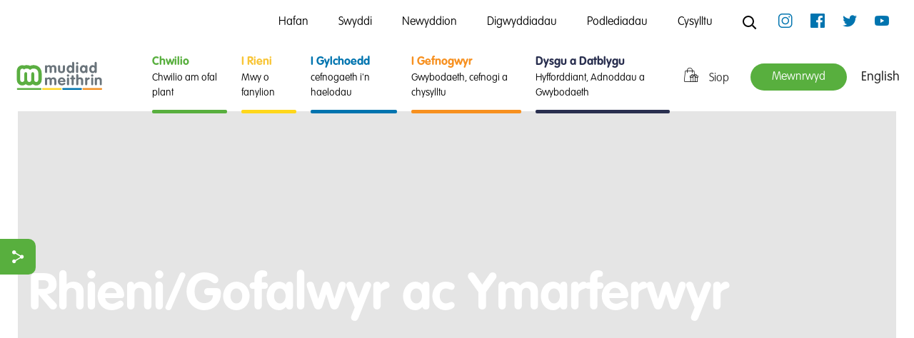

--- FILE ---
content_type: text/html; charset=UTF-8
request_url: https://meithrin.cymru/rhieni-gofalwyr-ac-ymarferwyr/
body_size: 17405
content:
<!DOCTYPE html>
<html lang="cy-GB">
  <head>
  <meta charset="utf-8">
  <meta http-equiv="x-ua-compatible" content="ie=edge">
  <meta name="viewport" content="width=device-width, initial-scale=1, shrink-to-fit=no">
  
  
  <script>
    (function(i,s,o,g,r,a,m){i['GoogleAnalyticsObject']=r;i[r]=i[r]||function(){
    (i[r].q=i[r].q||[]).push(arguments)},i[r].l=1*new Date();a=s.createElement(o),
    m=s.getElementsByTagName(o)[0];a.async=1;a.src=g;m.parentNode.insertBefore(a,m)
    })(window,document,'script','https://www.google-analytics.com/analytics.js','ga');
    
    ga('create', 'UA-7432964-1', 'auto');
    ga('send', 'pageview');
  </script>

  <meta name="robots" content="index, follow, max-image-preview:large, max-snippet:-1, max-video-preview:-1">
<link rel="alternate" hreflang="cy" href="https://meithrin.cymru/rhieni-gofalwyr-ac-ymarferwyr/">
<link rel="alternate" hreflang="en" href="https://meithrin.cymru/parents-carers-and-practitioners/?lang=en">
<link rel="alternate" hreflang="x-default" href="https://meithrin.cymru/rhieni-gofalwyr-ac-ymarferwyr/">

            <script data-no-defer="1" data-ezscrex="false" data-cfasync="false" data-pagespeed-no-defer data-cookieconsent="ignore">
                var ctPublicFunctions = {"_ajax_nonce":"0a56f7f0e6","_rest_nonce":"08112ea22a","_ajax_url":"\/wp-admin\/admin-ajax.php","_rest_url":"https:\/\/meithrin.cymru\/wp-json\/","data__cookies_type":"none","data__ajax_type":"rest","data__bot_detector_enabled":"1","data__frontend_data_log_enabled":1,"cookiePrefix":"","wprocket_detected":false,"host_url":"meithrin.cymru","text__ee_click_to_select":"Click to select the whole data","text__ee_original_email":"The complete one is","text__ee_got_it":"Got it","text__ee_blocked":"Blocked","text__ee_cannot_connect":"Cannot connect","text__ee_cannot_decode":"Can not decode email. Unknown reason","text__ee_email_decoder":"CleanTalk email decoder","text__ee_wait_for_decoding":"The magic is on the way!","text__ee_decoding_process":"Please wait a few seconds while we decode the contact data."}
            </script>
        
            <script data-no-defer="1" data-ezscrex="false" data-cfasync="false" data-pagespeed-no-defer data-cookieconsent="ignore">
                var ctPublic = {"_ajax_nonce":"0a56f7f0e6","settings__forms__check_internal":"1","settings__forms__check_external":"1","settings__forms__force_protection":0,"settings__forms__search_test":"1","settings__forms__wc_add_to_cart":"0","settings__data__bot_detector_enabled":"1","settings__sfw__anti_crawler":0,"blog_home":"https:\/\/meithrin.cymru\/","pixel__setting":"3","pixel__enabled":false,"pixel__url":null,"data__email_check_before_post":"1","data__email_check_exist_post":1,"data__cookies_type":"none","data__key_is_ok":true,"data__visible_fields_required":true,"wl_brandname":"Anti-Spam by CleanTalk","wl_brandname_short":"CleanTalk","ct_checkjs_key":2132796250,"emailEncoderPassKey":"180cc3e8fa7fb7c1f740d6d64684cbb9","bot_detector_forms_excluded":"W10=","advancedCacheExists":false,"varnishCacheExists":false,"wc_ajax_add_to_cart":true}
            </script>
        
	<!-- This site is optimized with the Yoast SEO Premium plugin v22.8 (Yoast SEO v22.8) - https://yoast.com/wordpress/plugins/seo/ -->
	<title>Rhieni/Gofalwyr ac Ymarferwyr - Mudiad Meithrin</title>
	<link rel="canonical" href="https://meithrin.cymru/rhieni-gofalwyr-ac-ymarferwyr/">
	<meta property="og:locale" content="cy_GB">
	<meta property="og:type" content="article">
	<meta property="og:title" content="Rhieni/Gofalwyr ac Ymarferwyr">
	<meta property="og:url" content="https://meithrin.cymru/rhieni-gofalwyr-ac-ymarferwyr/">
	<meta property="og:site_name" content="Mudiad Meithrin">
	<meta property="article:modified_time" content="2024-10-18T08:11:37+00:00">
	<meta name="twitter:card" content="summary_large_image">
	<script type="application/ld+json" class="yoast-schema-graph">{"@context":"https://schema.org","@graph":[{"@type":"WebPage","@id":"https://meithrin.cymru/rhieni-gofalwyr-ac-ymarferwyr/","url":"https://meithrin.cymru/rhieni-gofalwyr-ac-ymarferwyr/","name":"Rhieni/Gofalwyr ac Ymarferwyr - Mudiad Meithrin","isPartOf":{"@id":"https://meithrin.cymru/#website"},"datePublished":"2023-11-07T15:21:04+00:00","dateModified":"2024-10-18T08:11:37+00:00","breadcrumb":{"@id":"https://meithrin.cymru/rhieni-gofalwyr-ac-ymarferwyr/#breadcrumb"},"inLanguage":"cy-GB","potentialAction":[{"@type":"ReadAction","target":["https://meithrin.cymru/rhieni-gofalwyr-ac-ymarferwyr/"]}]},{"@type":"BreadcrumbList","@id":"https://meithrin.cymru/rhieni-gofalwyr-ac-ymarferwyr/#breadcrumb","itemListElement":[{"@type":"ListItem","position":1,"name":"Home","item":"https://meithrin.cymru/"},{"@type":"ListItem","position":2,"name":"Rhieni/Gofalwyr ac Ymarferwyr"}]},{"@type":"WebSite","@id":"https://meithrin.cymru/#website","url":"https://meithrin.cymru/","name":"Mudiad Meithrin","description":"Mudiad Meithrin - Welsh-medium early years provisions - Cam wrth Gam - Childcare course","publisher":{"@id":"https://meithrin.cymru/#organization"},"potentialAction":[{"@type":"SearchAction","target":{"@type":"EntryPoint","urlTemplate":"https://meithrin.cymru/?s={search_term_string}"},"query-input":"required name=search_term_string"}],"inLanguage":"cy-GB"},{"@type":"Organization","@id":"https://meithrin.cymru/#organization","name":"Mudiad Meithrin","url":"https://meithrin.cymru/","logo":{"@type":"ImageObject","inLanguage":"cy-GB","@id":"https://meithrin.cymru/#/schema/logo/image/","url":"https://meithrin.cymru/wp-content/uploads/2021/01/Logo-siop.jpg","contentUrl":"https://meithrin.cymru/wp-content/uploads/2021/01/Logo-siop.jpg","width":1754,"height":1240,"caption":"Mudiad Meithrin"},"image":{"@id":"https://meithrin.cymru/#/schema/logo/image/"}}]}</script>
	<!-- / Yoast SEO Premium plugin. -->


<link rel="dns-prefetch" href="//static.addtoany.com">
<link rel="dns-prefetch" href="//fd.cleantalk.org">
<link rel="dns-prefetch" href="//www.google.com">
<link rel="dns-prefetch" href="//www.googletagmanager.com">
<link rel="dns-prefetch" href="//maps.googleapis.com">
<link rel="dns-prefetch" href="//ajax.googleapis.com">
<script type="text/javascript">
/* <![CDATA[ */
window._wpemojiSettings = {"baseUrl":"https:\/\/s.w.org\/images\/core\/emoji\/15.0.3\/72x72\/","ext":".png","svgUrl":"https:\/\/s.w.org\/images\/core\/emoji\/15.0.3\/svg\/","svgExt":".svg","source":{"concatemoji":"https:\/\/meithrin.cymru\/wp-includes\/js\/wp-emoji-release.min.js?ver=6.5.7"}};
/*! This file is auto-generated */
!function(i,n){var o,s,e;function c(e){try{var t={supportTests:e,timestamp:(new Date).valueOf()};sessionStorage.setItem(o,JSON.stringify(t))}catch(e){}}function p(e,t,n){e.clearRect(0,0,e.canvas.width,e.canvas.height),e.fillText(t,0,0);var t=new Uint32Array(e.getImageData(0,0,e.canvas.width,e.canvas.height).data),r=(e.clearRect(0,0,e.canvas.width,e.canvas.height),e.fillText(n,0,0),new Uint32Array(e.getImageData(0,0,e.canvas.width,e.canvas.height).data));return t.every(function(e,t){return e===r[t]})}function u(e,t,n){switch(t){case"flag":return n(e,"\ud83c\udff3\ufe0f\u200d\u26a7\ufe0f","\ud83c\udff3\ufe0f\u200b\u26a7\ufe0f")?!1:!n(e,"\ud83c\uddfa\ud83c\uddf3","\ud83c\uddfa\u200b\ud83c\uddf3")&&!n(e,"\ud83c\udff4\udb40\udc67\udb40\udc62\udb40\udc65\udb40\udc6e\udb40\udc67\udb40\udc7f","\ud83c\udff4\u200b\udb40\udc67\u200b\udb40\udc62\u200b\udb40\udc65\u200b\udb40\udc6e\u200b\udb40\udc67\u200b\udb40\udc7f");case"emoji":return!n(e,"\ud83d\udc26\u200d\u2b1b","\ud83d\udc26\u200b\u2b1b")}return!1}function f(e,t,n){var r="undefined"!=typeof WorkerGlobalScope&&self instanceof WorkerGlobalScope?new OffscreenCanvas(300,150):i.createElement("canvas"),a=r.getContext("2d",{willReadFrequently:!0}),o=(a.textBaseline="top",a.font="600 32px Arial",{});return e.forEach(function(e){o[e]=t(a,e,n)}),o}function t(e){var t=i.createElement("script");t.src=e,t.defer=!0,i.head.appendChild(t)}"undefined"!=typeof Promise&&(o="wpEmojiSettingsSupports",s=["flag","emoji"],n.supports={everything:!0,everythingExceptFlag:!0},e=new Promise(function(e){i.addEventListener("DOMContentLoaded",e,{once:!0})}),new Promise(function(t){var n=function(){try{var e=JSON.parse(sessionStorage.getItem(o));if("object"==typeof e&&"number"==typeof e.timestamp&&(new Date).valueOf()<e.timestamp+604800&&"object"==typeof e.supportTests)return e.supportTests}catch(e){}return null}();if(!n){if("undefined"!=typeof Worker&&"undefined"!=typeof OffscreenCanvas&&"undefined"!=typeof URL&&URL.createObjectURL&&"undefined"!=typeof Blob)try{var e="postMessage("+f.toString()+"("+[JSON.stringify(s),u.toString(),p.toString()].join(",")+"));",r=new Blob([e],{type:"text/javascript"}),a=new Worker(URL.createObjectURL(r),{name:"wpTestEmojiSupports"});return void(a.onmessage=function(e){c(n=e.data),a.terminate(),t(n)})}catch(e){}c(n=f(s,u,p))}t(n)}).then(function(e){for(var t in e)n.supports[t]=e[t],n.supports.everything=n.supports.everything&&n.supports[t],"flag"!==t&&(n.supports.everythingExceptFlag=n.supports.everythingExceptFlag&&n.supports[t]);n.supports.everythingExceptFlag=n.supports.everythingExceptFlag&&!n.supports.flag,n.DOMReady=!1,n.readyCallback=function(){n.DOMReady=!0}}).then(function(){return e}).then(function(){var e;n.supports.everything||(n.readyCallback(),(e=n.source||{}).concatemoji?t(e.concatemoji):e.wpemoji&&e.twemoji&&(t(e.twemoji),t(e.wpemoji)))}))}((window,document),window._wpemojiSettings);
/* ]]> */
</script>
<style id="wp-emoji-styles-inline-css" type="text/css">

	img.wp-smiley, img.emoji {
		display: inline !important;
		border: none !important;
		box-shadow: none !important;
		height: 1em !important;
		width: 1em !important;
		margin: 0 0.07em !important;
		vertical-align: -0.1em !important;
		background: none !important;
		padding: 0 !important;
	}
</style>
<link rel="stylesheet" id="wp-block-library-css" href="https://meithrin.cymru/wp-includes/css/dist/block-library/style.min.css?ver=6.5.7" type="text/css" media="all">
<link rel="stylesheet" id="wc-block-vendors-style-css" href="https://meithrin.cymru/wp-content/plugins/woocommerce/packages/woocommerce-blocks/build/vendors-style.css?ver=4.0.0" type="text/css" media="all">
<link rel="stylesheet" id="wc-block-style-css" href="https://meithrin.cymru/wp-content/plugins/woocommerce/packages/woocommerce-blocks/build/style.css?ver=4.0.0" type="text/css" media="all">
<style id="global-styles-inline-css" type="text/css">
body{--wp--preset--color--black: #000000;--wp--preset--color--cyan-bluish-gray: #abb8c3;--wp--preset--color--white: #ffffff;--wp--preset--color--pale-pink: #f78da7;--wp--preset--color--vivid-red: #cf2e2e;--wp--preset--color--luminous-vivid-orange: #ff6900;--wp--preset--color--luminous-vivid-amber: #fcb900;--wp--preset--color--light-green-cyan: #7bdcb5;--wp--preset--color--vivid-green-cyan: #00d084;--wp--preset--color--pale-cyan-blue: #8ed1fc;--wp--preset--color--vivid-cyan-blue: #0693e3;--wp--preset--color--vivid-purple: #9b51e0;--wp--preset--gradient--vivid-cyan-blue-to-vivid-purple: linear-gradient(135deg,rgba(6,147,227,1) 0%,rgb(155,81,224) 100%);--wp--preset--gradient--light-green-cyan-to-vivid-green-cyan: linear-gradient(135deg,rgb(122,220,180) 0%,rgb(0,208,130) 100%);--wp--preset--gradient--luminous-vivid-amber-to-luminous-vivid-orange: linear-gradient(135deg,rgba(252,185,0,1) 0%,rgba(255,105,0,1) 100%);--wp--preset--gradient--luminous-vivid-orange-to-vivid-red: linear-gradient(135deg,rgba(255,105,0,1) 0%,rgb(207,46,46) 100%);--wp--preset--gradient--very-light-gray-to-cyan-bluish-gray: linear-gradient(135deg,rgb(238,238,238) 0%,rgb(169,184,195) 100%);--wp--preset--gradient--cool-to-warm-spectrum: linear-gradient(135deg,rgb(74,234,220) 0%,rgb(151,120,209) 20%,rgb(207,42,186) 40%,rgb(238,44,130) 60%,rgb(251,105,98) 80%,rgb(254,248,76) 100%);--wp--preset--gradient--blush-light-purple: linear-gradient(135deg,rgb(255,206,236) 0%,rgb(152,150,240) 100%);--wp--preset--gradient--blush-bordeaux: linear-gradient(135deg,rgb(254,205,165) 0%,rgb(254,45,45) 50%,rgb(107,0,62) 100%);--wp--preset--gradient--luminous-dusk: linear-gradient(135deg,rgb(255,203,112) 0%,rgb(199,81,192) 50%,rgb(65,88,208) 100%);--wp--preset--gradient--pale-ocean: linear-gradient(135deg,rgb(255,245,203) 0%,rgb(182,227,212) 50%,rgb(51,167,181) 100%);--wp--preset--gradient--electric-grass: linear-gradient(135deg,rgb(202,248,128) 0%,rgb(113,206,126) 100%);--wp--preset--gradient--midnight: linear-gradient(135deg,rgb(2,3,129) 0%,rgb(40,116,252) 100%);--wp--preset--font-size--small: 13px;--wp--preset--font-size--medium: 20px;--wp--preset--font-size--large: 36px;--wp--preset--font-size--x-large: 42px;--wp--preset--spacing--20: 0.44rem;--wp--preset--spacing--30: 0.67rem;--wp--preset--spacing--40: 1rem;--wp--preset--spacing--50: 1.5rem;--wp--preset--spacing--60: 2.25rem;--wp--preset--spacing--70: 3.38rem;--wp--preset--spacing--80: 5.06rem;--wp--preset--shadow--natural: 6px 6px 9px rgba(0, 0, 0, 0.2);--wp--preset--shadow--deep: 12px 12px 50px rgba(0, 0, 0, 0.4);--wp--preset--shadow--sharp: 6px 6px 0px rgba(0, 0, 0, 0.2);--wp--preset--shadow--outlined: 6px 6px 0px -3px rgba(255, 255, 255, 1), 6px 6px rgba(0, 0, 0, 1);--wp--preset--shadow--crisp: 6px 6px 0px rgba(0, 0, 0, 1);}body { margin: 0; }.wp-site-blocks > .alignleft { float: left; margin-right: 2em; }.wp-site-blocks > .alignright { float: right; margin-left: 2em; }.wp-site-blocks > .aligncenter { justify-content: center; margin-left: auto; margin-right: auto; }:where(.is-layout-flex){gap: 0.5em;}:where(.is-layout-grid){gap: 0.5em;}body .is-layout-flow > .alignleft{float: left;margin-inline-start: 0;margin-inline-end: 2em;}body .is-layout-flow > .alignright{float: right;margin-inline-start: 2em;margin-inline-end: 0;}body .is-layout-flow > .aligncenter{margin-left: auto !important;margin-right: auto !important;}body .is-layout-constrained > .alignleft{float: left;margin-inline-start: 0;margin-inline-end: 2em;}body .is-layout-constrained > .alignright{float: right;margin-inline-start: 2em;margin-inline-end: 0;}body .is-layout-constrained > .aligncenter{margin-left: auto !important;margin-right: auto !important;}body .is-layout-constrained > :where(:not(.alignleft):not(.alignright):not(.alignfull)){margin-left: auto !important;margin-right: auto !important;}body .is-layout-flex{display: flex;}body .is-layout-flex{flex-wrap: wrap;align-items: center;}body .is-layout-flex > *{margin: 0;}body .is-layout-grid{display: grid;}body .is-layout-grid > *{margin: 0;}body{padding-top: 0px;padding-right: 0px;padding-bottom: 0px;padding-left: 0px;}a:where(:not(.wp-element-button)){text-decoration: underline;}.wp-element-button, .wp-block-button__link{background-color: #32373c;border-width: 0;color: #fff;font-family: inherit;font-size: inherit;line-height: inherit;padding: calc(0.667em + 2px) calc(1.333em + 2px);text-decoration: none;}.has-black-color{color: var(--wp--preset--color--black) !important;}.has-cyan-bluish-gray-color{color: var(--wp--preset--color--cyan-bluish-gray) !important;}.has-white-color{color: var(--wp--preset--color--white) !important;}.has-pale-pink-color{color: var(--wp--preset--color--pale-pink) !important;}.has-vivid-red-color{color: var(--wp--preset--color--vivid-red) !important;}.has-luminous-vivid-orange-color{color: var(--wp--preset--color--luminous-vivid-orange) !important;}.has-luminous-vivid-amber-color{color: var(--wp--preset--color--luminous-vivid-amber) !important;}.has-light-green-cyan-color{color: var(--wp--preset--color--light-green-cyan) !important;}.has-vivid-green-cyan-color{color: var(--wp--preset--color--vivid-green-cyan) !important;}.has-pale-cyan-blue-color{color: var(--wp--preset--color--pale-cyan-blue) !important;}.has-vivid-cyan-blue-color{color: var(--wp--preset--color--vivid-cyan-blue) !important;}.has-vivid-purple-color{color: var(--wp--preset--color--vivid-purple) !important;}.has-black-background-color{background-color: var(--wp--preset--color--black) !important;}.has-cyan-bluish-gray-background-color{background-color: var(--wp--preset--color--cyan-bluish-gray) !important;}.has-white-background-color{background-color: var(--wp--preset--color--white) !important;}.has-pale-pink-background-color{background-color: var(--wp--preset--color--pale-pink) !important;}.has-vivid-red-background-color{background-color: var(--wp--preset--color--vivid-red) !important;}.has-luminous-vivid-orange-background-color{background-color: var(--wp--preset--color--luminous-vivid-orange) !important;}.has-luminous-vivid-amber-background-color{background-color: var(--wp--preset--color--luminous-vivid-amber) !important;}.has-light-green-cyan-background-color{background-color: var(--wp--preset--color--light-green-cyan) !important;}.has-vivid-green-cyan-background-color{background-color: var(--wp--preset--color--vivid-green-cyan) !important;}.has-pale-cyan-blue-background-color{background-color: var(--wp--preset--color--pale-cyan-blue) !important;}.has-vivid-cyan-blue-background-color{background-color: var(--wp--preset--color--vivid-cyan-blue) !important;}.has-vivid-purple-background-color{background-color: var(--wp--preset--color--vivid-purple) !important;}.has-black-border-color{border-color: var(--wp--preset--color--black) !important;}.has-cyan-bluish-gray-border-color{border-color: var(--wp--preset--color--cyan-bluish-gray) !important;}.has-white-border-color{border-color: var(--wp--preset--color--white) !important;}.has-pale-pink-border-color{border-color: var(--wp--preset--color--pale-pink) !important;}.has-vivid-red-border-color{border-color: var(--wp--preset--color--vivid-red) !important;}.has-luminous-vivid-orange-border-color{border-color: var(--wp--preset--color--luminous-vivid-orange) !important;}.has-luminous-vivid-amber-border-color{border-color: var(--wp--preset--color--luminous-vivid-amber) !important;}.has-light-green-cyan-border-color{border-color: var(--wp--preset--color--light-green-cyan) !important;}.has-vivid-green-cyan-border-color{border-color: var(--wp--preset--color--vivid-green-cyan) !important;}.has-pale-cyan-blue-border-color{border-color: var(--wp--preset--color--pale-cyan-blue) !important;}.has-vivid-cyan-blue-border-color{border-color: var(--wp--preset--color--vivid-cyan-blue) !important;}.has-vivid-purple-border-color{border-color: var(--wp--preset--color--vivid-purple) !important;}.has-vivid-cyan-blue-to-vivid-purple-gradient-background{background: var(--wp--preset--gradient--vivid-cyan-blue-to-vivid-purple) !important;}.has-light-green-cyan-to-vivid-green-cyan-gradient-background{background: var(--wp--preset--gradient--light-green-cyan-to-vivid-green-cyan) !important;}.has-luminous-vivid-amber-to-luminous-vivid-orange-gradient-background{background: var(--wp--preset--gradient--luminous-vivid-amber-to-luminous-vivid-orange) !important;}.has-luminous-vivid-orange-to-vivid-red-gradient-background{background: var(--wp--preset--gradient--luminous-vivid-orange-to-vivid-red) !important;}.has-very-light-gray-to-cyan-bluish-gray-gradient-background{background: var(--wp--preset--gradient--very-light-gray-to-cyan-bluish-gray) !important;}.has-cool-to-warm-spectrum-gradient-background{background: var(--wp--preset--gradient--cool-to-warm-spectrum) !important;}.has-blush-light-purple-gradient-background{background: var(--wp--preset--gradient--blush-light-purple) !important;}.has-blush-bordeaux-gradient-background{background: var(--wp--preset--gradient--blush-bordeaux) !important;}.has-luminous-dusk-gradient-background{background: var(--wp--preset--gradient--luminous-dusk) !important;}.has-pale-ocean-gradient-background{background: var(--wp--preset--gradient--pale-ocean) !important;}.has-electric-grass-gradient-background{background: var(--wp--preset--gradient--electric-grass) !important;}.has-midnight-gradient-background{background: var(--wp--preset--gradient--midnight) !important;}.has-small-font-size{font-size: var(--wp--preset--font-size--small) !important;}.has-medium-font-size{font-size: var(--wp--preset--font-size--medium) !important;}.has-large-font-size{font-size: var(--wp--preset--font-size--large) !important;}.has-x-large-font-size{font-size: var(--wp--preset--font-size--x-large) !important;}
.wp-block-navigation a:where(:not(.wp-element-button)){color: inherit;}
:where(.wp-block-post-template.is-layout-flex){gap: 1.25em;}:where(.wp-block-post-template.is-layout-grid){gap: 1.25em;}
:where(.wp-block-columns.is-layout-flex){gap: 2em;}:where(.wp-block-columns.is-layout-grid){gap: 2em;}
.wp-block-pullquote{font-size: 1.5em;line-height: 1.6;}
</style>
<link rel="stylesheet" id="cleantalk-public-css-css" href="https://meithrin.cymru/wp-content/plugins/cleantalk-spam-protect/css/cleantalk-public.min.css?ver=6.69.2_1765980425" type="text/css" media="all">
<link rel="stylesheet" id="cleantalk-email-decoder-css-css" href="https://meithrin.cymru/wp-content/plugins/cleantalk-spam-protect/css/cleantalk-email-decoder.min.css?ver=6.69.2_1765980425" type="text/css" media="all">
<link rel="stylesheet" id="contact-form-7-css" href="https://meithrin.cymru/wp-content/plugins/contact-form-7/includes/css/styles.css?ver=5.3.2" type="text/css" media="all">
<link rel="stylesheet" id="learndash_quiz_front_css-css" href="//meithrin.cymru/wp-content/plugins/sfwd-lms/themes/legacy/templates/learndash_quiz_front.min.css?ver=3.3.0.3" type="text/css" media="all">
<link rel="stylesheet" id="learndash_style-css" href="//meithrin.cymru/wp-content/plugins/sfwd-lms/assets/css/style.min.css?ver=3.3.0.3" type="text/css" media="all">
<link rel="stylesheet" id="sfwd_front_css-css" href="//meithrin.cymru/wp-content/plugins/sfwd-lms/assets/css/front.min.css?ver=3.3.0.3" type="text/css" media="all">
<link rel="stylesheet" id="jquery-dropdown-css-css" href="//meithrin.cymru/wp-content/plugins/sfwd-lms/assets/css/jquery.dropdown.min.css?ver=3.3.0.3" type="text/css" media="all">
<link rel="stylesheet" id="learndash_pager_css-css" href="//meithrin.cymru/wp-content/plugins/sfwd-lms/themes/legacy/templates/learndash_pager.min.css?ver=3.3.0.3" type="text/css" media="all">
<link rel="stylesheet" id="learndash_template_style_css-css" href="//meithrin.cymru/wp-content/plugins/sfwd-lms/themes/legacy/templates/learndash_template_style.min.css?ver=3.3.0.3" type="text/css" media="all">
<link rel="stylesheet" id="learndash_lesson_video-css" href="//meithrin.cymru/wp-content/plugins/sfwd-lms/themes/legacy/templates/learndash_lesson_video.min.css?ver=3.3.0.3" type="text/css" media="all">
<link rel="stylesheet" id="woocommerce-layout-css" href="https://meithrin.cymru/wp-content/plugins/woocommerce/assets/css/woocommerce-layout.css?ver=4.9.2" type="text/css" media="all">
<link rel="stylesheet" id="woocommerce-smallscreen-css" href="https://meithrin.cymru/wp-content/plugins/woocommerce/assets/css/woocommerce-smallscreen.css?ver=4.9.2" type="text/css" media="only screen and (max-width: 768px)">
<link rel="stylesheet" id="woocommerce-general-css" href="https://meithrin.cymru/wp-content/plugins/woocommerce/assets/css/woocommerce.css?ver=4.9.2" type="text/css" media="all">
<style id="woocommerce-inline-inline-css" type="text/css">
.woocommerce form .form-row .required { visibility: visible; }
</style>
<link rel="stylesheet" id="wpml-menu-item-0-css" href="https://meithrin.cymru/wp-content/plugins/sitepress-multilingual-cms/templates/language-switchers/menu-item/style.min.css?ver=1" type="text/css" media="all">
<link rel="stylesheet" id="jquery-ui-style-css" href="//ajax.googleapis.com/ajax/libs/jqueryui/1.13.2/themes/smoothness/jquery-ui.min.css?ver=6.5.7" type="text/css" media="all">
<link rel="stylesheet" id="wc-bookings-styles-css" href="https://meithrin.cymru/wp-content/plugins/woocommerce-bookings/dist/css/frontend.css?ver=1.15.23" type="text/css" media="all">
<link rel="stylesheet" id="searchwp-forms-css" href="https://meithrin.cymru/wp-content/plugins/searchwp/assets/css/frontend/search-forms.css?ver=4.3.15" type="text/css" media="all">
<link rel="stylesheet" id="addtoany-css" href="https://meithrin.cymru/wp-content/plugins/add-to-any/addtoany.min.css?ver=1.16" type="text/css" media="all">
<link rel="stylesheet" id="sage/main.css-css" href="https://meithrin.cymru/wp-content/themes/meithrin/dist/styles/main.css" type="text/css" media="all">
<script type="text/javascript" id="addtoany-core-js-before">
/* <![CDATA[ */
window.a2a_config=window.a2a_config||{};a2a_config.callbacks=[];a2a_config.overlays=[];a2a_config.templates={};a2a_localize = {
	Share: "Share",
	Save: "Save",
	Subscribe: "Subscribe",
	Email: "Email",
	Bookmark: "Bookmark",
	ShowAll: "Show all",
	ShowLess: "Show less",
	FindServices: "Find service(s)",
	FindAnyServiceToAddTo: "Instantly find any service to add to",
	PoweredBy: "Powered by",
	ShareViaEmail: "Share via email",
	SubscribeViaEmail: "Subscribe via email",
	BookmarkInYourBrowser: "Bookmark in your browser",
	BookmarkInstructions: "Press Ctrl+D or \u2318+D to bookmark this page",
	AddToYourFavorites: "Add to your favorites",
	SendFromWebOrProgram: "Send from any email address or email program",
	EmailProgram: "Email program",
	More: "More&#8230;",
	ThanksForSharing: "Thanks for sharing!",
	ThanksForFollowing: "Thanks for following!"
};
/* ]]> */
</script>
<script type="text/javascript" defer src="https://static.addtoany.com/menu/page.js" id="addtoany-core-js"></script>
<script type="text/javascript" src="https://meithrin.cymru/wp-includes/js/jquery/jquery.min.js?ver=3.7.1" id="jquery-core-js"></script>
<script type="text/javascript" src="https://meithrin.cymru/wp-includes/js/jquery/jquery-migrate.min.js?ver=3.4.1" id="jquery-migrate-js"></script>
<script type="text/javascript" defer src="https://meithrin.cymru/wp-content/plugins/add-to-any/addtoany.min.js?ver=1.1" id="addtoany-jquery-js"></script>
<script type="text/javascript" src="https://meithrin.cymru/wp-content/plugins/cleantalk-spam-protect/js/apbct-public-bundle_full-protection.min.js?ver=6.69.2_1765980425" id="apbct-public-bundle_full-protection.min-js-js"></script>
<script type="text/javascript" src="https://fd.cleantalk.org/ct-bot-detector-wrapper.js?ver=6.69.2" id="ct_bot_detector-js" defer data-wp-strategy="defer"></script>

<!-- Google tag (gtag.js) snippet added by Site Kit -->
<!-- Google Analytics snippet added by Site Kit -->
<script type="text/javascript" src="https://www.googletagmanager.com/gtag/js?id=GT-PJ7HJK6" id="google_gtagjs-js" async></script>
<script type="text/javascript" id="google_gtagjs-js-after">
/* <![CDATA[ */
window.dataLayer = window.dataLayer || [];function gtag(){dataLayer.push(arguments);}
gtag("set","linker",{"domains":["meithrin.cymru"]});
gtag("js", new Date());
gtag("set", "developer_id.dZTNiMT", true);
gtag("config", "GT-PJ7HJK6");
/* ]]> */
</script>
<link rel="https://api.w.org/" href="https://meithrin.cymru/wp-json/"><link rel="alternate" type="application/json" href="https://meithrin.cymru/wp-json/wp/v2/pages/284888"><link rel="EditURI" type="application/rsd+xml" title="RSD" href="https://meithrin.cymru/xmlrpc.php?rsd">
<meta name="generator" content="WordPress 6.5.7">
<meta name="generator" content="WooCommerce 4.9.2">
<link rel="shortlink" href="https://meithrin.cymru/?p=284888">
<link rel="alternate" type="application/json+oembed" href="https://meithrin.cymru/wp-json/oembed/1.0/embed?url=https%3A%2F%2Fmeithrin.cymru%2Frhieni-gofalwyr-ac-ymarferwyr%2F">
<link rel="alternate" type="text/xml+oembed" href="https://meithrin.cymru/wp-json/oembed/1.0/embed?url=https%3A%2F%2Fmeithrin.cymru%2Frhieni-gofalwyr-ac-ymarferwyr%2F&amp;format=xml">
<meta name="generator" content="WPML ver:4.6.10 stt:1,12;">
<meta name="generator" content="Site Kit by Google 1.168.0">	<noscript><style>.woocommerce-product-gallery{ opacity: 1 !important; }</style></noscript>
	<style type="text/css">.recentcomments a{display:inline !important;padding:0 !important;margin:0 !important;}</style><link rel="icon" href="https://meithrin.cymru/wp-content/uploads/2021/08/cropped-favicon-32x32.png" sizes="32x32">
<link rel="icon" href="https://meithrin.cymru/wp-content/uploads/2021/08/cropped-favicon-192x192.png" sizes="192x192">
<link rel="apple-touch-icon" href="https://meithrin.cymru/wp-content/uploads/2021/08/cropped-favicon-180x180.png">
<meta name="msapplication-TileImage" content="https://meithrin.cymru/wp-content/uploads/2021/08/cropped-favicon-270x270.png">
</head>
  <body class="page-template page-template-template-faq template-faq page page-id-284888 wp-custom-logo theme-meithrin/resources woocommerce-no-js rhieni-gofalwyr-ac-ymarferwyr app-data index-data singular-data page-data page-284888-data page-rhieni-gofalwyr-ac-ymarferwyr-data template-faq-data" data-spy="scroll" data-target="#default-spy" data-lang="cy" data-nonce="08112ea22a" data-is-intranet="" data-intranet-accessible="">
        <header class="banner" data-account-location="https://meithrin.cymru/my-account/" data-account-title="Mewngofnodi">
  <div class="search-banner">
    <div class="container-wide">
            <form role="search" action="https://meithrin.cymru/" method="get">
        <div class="d-flex">
          <div class="wpcf7-form-control-wrap search-wrap">
            <input type="text" placeholder="Am beth ydych chi'n chwilio?" class="wpcf7-form-control" name="s">
          </div>
          <div class="search-btn-group">
            <input type="submit" class="btn btn-primary" value="Chwilio">
            <button type="button" class="btn btn-outline-primary" id="search-cancel">Cau</button>
          </div>
        </div>
              </form>
    </div>
  </div>
  <nav class="navbar navbar-blue navbar-expand-lg navbar-light d-none d-lg-block">
    <div class="container-wide">
      <div class="row first-nav-row">
        <div class="col-12 col-lg-8 px-0">
          <div id="header-navigation" class="collapse navbar-collapse"><ul id="menu-header-menu-cy" class="navbar-nav ml-auto" itemscope itemtype="http://www.schema.org/SiteNavigationElement"><li id="menu-item-109" class="menu-item menu-item-type-custom menu-item-object-custom menu-item-109 nav-item"><a itemprop="url" href="/" class="nav-link"><span itemprop="name" data-test>Hafan</span> <span class="nav-label"><span itemprop="name" data-test></span></span></a></li>
<li id="menu-item-11302" class="menu-item menu-item-type-post_type menu-item-object-page menu-item-11302 nav-item"><a itemprop="url" href="https://meithrin.cymru/swyddi/" class="nav-link"><span itemprop="name" data-test>Swyddi</span> <span class="nav-label"><span itemprop="name" data-test></span></span></a></li>
<li id="menu-item-427" class="menu-item menu-item-type-post_type menu-item-object-page menu-item-427 nav-item"><a itemprop="url" href="https://meithrin.cymru/trosolwg-newyddion/" class="nav-link"><span itemprop="name" data-test>Newyddion</span> <span class="nav-label"><span itemprop="name" data-test></span></span></a></li>
<li id="menu-item-85255" class="menu-item menu-item-type-post_type menu-item-object-page menu-item-85255 nav-item"><a itemprop="url" href="https://meithrin.cymru/digwyddiadau/" class="nav-link"><span itemprop="name" data-test>Digwyddiadau</span> <span class="nav-label"><span itemprop="name" data-test></span></span></a></li>
<li id="menu-item-157244" class="menu-item menu-item-type-post_type menu-item-object-page menu-item-157244 nav-item"><a itemprop="url" href="https://meithrin.cymru/podlediadau/" class="nav-link"><span itemprop="name" data-test>Podlediadau</span> <span class="nav-label"><span itemprop="name" data-test></span></span></a></li>
<li id="menu-item-11317" class="menu-item menu-item-type-post_type menu-item-object-page menu-item-11317 nav-item"><a itemprop="url" href="https://meithrin.cymru/contact/" class="nav-link"><span itemprop="name" data-test>Cysylltu</span> <span class="nav-label"><span itemprop="name" data-test></span></span></a></li>
<li id="menu-item-11494" class="menu-search menu-item menu-item-type-custom menu-item-object-custom menu-item-11494 nav-item"><a itemprop="url" href="#search" class="nav-link"><span itemprop="name" data-test>Chwilio</span> <span class="nav-label"><span itemprop="name" data-test></span></span></a></li>
</ul></div>        </div>
        <div class="col-auto">
          <div class="social-list">
  <ul class="socials">
    <li class="social">
      <a href="https://instagram.com/mudiadmeithrin" target="_blank" class="social-link">
        <span class="icon-instagram"></span>
      </a>
    </li>
    <li class="social">
      <a href="https://facebook.com/mudiadmeithrin" target="_blank" class="social-link">
        <span class="icon-facebook"></span>
      </a>
    </li>
    <li class="social">
      <a href="https://twitter.com/mudiadmeithrin" target="_blank" class="social-link">
        <span class="icon-twitter"></span>
      </a>
    </li>
    <li class="social">
      <a href="https://www.youtube.com/channel/UCA3JPpA9dAWd-VdNEIhg5-A" target="_blank" class="social-link">
        <span class="icon-youtube"></span>
      </a>
    </li>
  </ul>
</div>        </div>
      </div>
    </div>
  </nav>

  <nav class="navbar navbar-expand-xl navbar-light">
    <div class="container-wide">
      <div class="row">
        <div class="col-3 col-xl-2 col-6 d-flex">
          <a class="brand" href="https://meithrin.cymru/">
            <img class="main-logo img-fluid" src="https://meithrin.cymru/wp-content/themes/meithrin/dist/images/logo.svg" alt="logo">
          </a>
        </div>
        <div class="col-3 offset-3 d-xl-none d-flex justify-content-end">
          <button class="navbar-toggler collapsed hamburger hamburger--collapse" type="button" aria-label="Toggle navigation" id="mobile_nav">
              <span class="hamburger-box">
                <span class="hamburger-inner"></span>
              </span>
          </button>
        </div>
        <div class="col-12 col-xl-10 px-0">
          <div id="mob-nav-wrap">
            <div id="main-navigation" class="navbar-collapse"><ul id="menu-primary-navigation-cy" class="navbar-nav ml-auto" itemscope itemtype="http://www.schema.org/SiteNavigationElement"><li class="menu-item "><a href="https://meithrin.cymru/chwilio-am-gylch/" class="nav-link" data-label="Chwilio am ofal plant">Chwilio<span class="navigation-label">Chwilio am ofal plant</span></a></li><li class="menu-item menu-item-has-child"><ul class="sub-menu"><div class="row"><div class="col-12 col-lg-4"> <li class="menu-item sub-item"><a href="https://meithrin.cymru/cymraeg-i-blant/" class="nav-link sub-item" data-label="Tylino babi, Ioga babi, Stori a Ch&acirc;n, Fi a fy mabi">Cymraeg i Blant</a></li></div><div class="col-12 col-lg-4"> <li class="menu-item sub-item"><a href="https://meithrin.cymru/cylchtiafi/" class="nav-link sub-item" data-label="Chwarae, Canu a Chymdeithasu yn y Gymraeg">Cylch Ti a Fi</a></li></div><div class="col-12 col-lg-4"> <li class="menu-item sub-item"><a href="https://meithrin.cymru/cylchmeithrin/" class="nav-link sub-item" data-label="Gofal ac Addysg Gymraeg">Cylch Meithrin</a></li></div><div class="col-12 col-lg-4"> <li class="menu-item sub-item"><a href="https://meithrin.cymru/meithrinfeydd-dydd/" class="nav-link sub-item" data-label="Camau Bach, Meithrinfa Medra, Meithrinfa Garth Olwg">Meithrinfeydd Dydd</a></li></div><div class="col-12 col-lg-4"> <li class="menu-item sub-item menu-item-has-child"><a href="https://meithrin.cymru/manteisionaddysggymraeg/" class="nav-link sub-item" data-label="Podlediadau, Cwestiynau Cyffredin a chymorth yn y cartref ">Manteision Addysg Gymraeg</a></li></div><div class="col-12 col-lg-4"> <li class="menu-item sub-item"><a href="https://meithrin.cymru/clwbcwtsh/" class="nav-link sub-item" data-label="Cynllun 8 wythnos i ddysgu Cymraeg am ddim ">Clwb Cwtsh</a></li></div><div class="col-12 col-lg-4"> <li class="menu-item sub-item"><a href="https://meithrin.cymru/dewinadoti/" class="nav-link sub-item" data-label="dewch i fyd hudol y ddau gymeriad hoffus">Dewin a Doti</a></li></div></div></ul><a href="https://meithrin.cymru/irieni/" class="nav-link" data-label="Mwy o fanylion">I Rieni<span class="navigation-label">Mwy o fanylion</span></a></li><li class="menu-item menu-item-has-child"><ul class="sub-menu"><div class="row"><div class="col-12 col-lg-4"> <li class="menu-item sub-item"><a href="https://meithrin.cymru/i-gylchoedd/sefydlu-pwyllgor/manteision-aelodaeth/" class="nav-link sub-item" data-label="cofrestru, buddion, cefnogaeth">Aelodaeth</a></li></div><div class="col-12 col-lg-4"> <li class="menu-item sub-item menu-item-has-child"><a href="https://meithrin.cymru/i-wirfoddolwyr/" class="nav-link sub-item" data-label="Cyfleoedd Gwirfoddoli, cefnogi pwyllgorau">Gwirfoddolwyr</a></li></div><div class="col-12 col-lg-4"> <li class="menu-item sub-item"><a href="https://meithrin.cymru/i-gylchoedd/cyllido-a-grantiau/" class="nav-link sub-item" data-label="cymorth ar gael grantiau a chodi arian">Cyllid a Grantiau</a></li></div><div class="col-12 col-lg-4"> <li class="menu-item sub-item"><a href="https://meithrin.cymru/gwyl-dewin-a-doti/" class="nav-link sub-item" data-label="Sioe i blant">G&#373;yl Dewin a Doti</a></li></div><div class="col-12 col-lg-4"> <li class="menu-item sub-item"><a href="https://meithrin.cymru/i-gylchoedd/llyfrau-bach-piws/" class="nav-link sub-item" data-label="canllawiau byr i gefnogi gwirfoddolwyr">Llyfrau Bach Piws</a></li></div><div class="col-12 col-lg-4"> <li class="menu-item sub-item"><a href="https://meithrin.cymru/gwobrau/" class="nav-link sub-item" data-label="cyfle i ddathlu gwaith ein haelodau ">Gwobrau</a></li></div></div></ul><a href="https://meithrin.cymru/i-gylchoedd/" class="nav-link" data-label="cefnogaeth i" n haelodau>I Gylchoedd<span class="navigation-label">cefnogaeth i'n haelodau</span></a></li><li class="menu-item menu-item-has-child"><ul class="sub-menu"><div class="row"><div class="col-12 col-lg-4"> <li class="menu-item sub-item menu-item-has-child"><a href="https://meithrin.cymru/igefnogwyr/amdanom-ni/" class="nav-link sub-item" data-label="Effaith ein gwaith, Bwrdd Cyfarwyddwyr ac Amcanion">Amdanom ni</a></li></div><div class="col-12 col-lg-4"> <li class="menu-item sub-item menu-item-has-child"><a href="https://meithrin.cymru/igefnogwyr/cefnogi/" class="nav-link sub-item" data-label="Rhoi arian wrth siopa, rhodd mewn Ewyllys, ">Cefnogwch ni</a></li></div><div class="col-12 col-lg-4"> <li class="menu-item sub-item"><a href="https://meithrin.cymru/trosolwg-newyddion/" class="nav-link sub-item" data-label="Newyddion diweddaraf am ein gwaith">Newyddion</a></li></div><div class="col-12 col-lg-4"> <li class="menu-item sub-item"><a href="https://meithrin.cymru/swyddi/" class="nav-link sub-item" data-label="Swyddi gwag gyda ni ac o fewn ein Cylchoedd">Swyddi</a></li></div></div></ul><a href="https://meithrin.cymru/igefnogwyr/" class="nav-link" data-label="Gwybodaeth, cefnogi a chysylltu">I Gefnogwyr<span class="navigation-label">Gwybodaeth, cefnogi a chysylltu</span></a></li><li class="menu-item menu-item-has-child"><ul class="sub-menu"><div class="row"><div class="col-12 col-lg-4"> <li class="menu-item sub-item"><a href="https://meithrin.cymru/academi/" class="nav-link sub-item" data-label="Hyfforddiant ac Adnoddau Dysgu a Datblygu">Academi</a></li></div><div class="col-12 col-lg-4"> <li class="menu-item sub-item"><a href="https://meithrin.cymru/camwrthgam/" class="nav-link sub-item" data-label="Cyrsiau Lefel 3 a Lefel 5 mewn Gofal Plant">Cam wrth Gam</a></li></div><div class="col-12 col-lg-4"> <li class="menu-item sub-item"><a href="https://meithrin.cymru/camau/" class="nav-link sub-item" data-label="Cynllun Dysgu Cymraeg i weithwyr Gofal Plant">Camau</a></li></div><div class="col-12 col-lg-4"> <li class="menu-item sub-item"><a href="https://meithrin.cymru/clebran/" class="nav-link sub-item" data-label="Cynllun yn darparu cymorth iaith Gymraeg">Clebran</a></li></div><div class="col-12 col-lg-4"> <li class="menu-item sub-item"><a href="https://meithrin.cymru/hyfforddiant/croesir-bont/" class="nav-link sub-item" data-label="Cynllun Trochi Iaith ">Croesi&rsquo;r Bont</a></li></div><div class="col-12 col-lg-4"> <li class="menu-item sub-item"><a href="https://meithrin.cymru/dysgu-sylfaen/" class="nav-link sub-item" data-label="Cefnogaeth i wireddu" r cwricwlwm i gymru>Dysgu Sylfaen</a></li></div><div class="col-12 col-lg-4"> <li class="menu-item sub-item"><a href="https://meithrin.cymru/hyfforddiant/cyrsiau-ysgolion/" class="nav-link sub-item" data-label="Cyrsiau Gofal Plant i Ysgolion Uwchradd">Cynllun Ysgolion Cam wrth Gam</a></li></div><div class="col-12 col-lg-4"> <li class="menu-item sub-item"><a href="https://meithrin.cymru/y-dull-trochi/" class="nav-link sub-item" data-label="Siarad Cymraeg trwy" r amser>Y Dull Trochi Iaith</a></li></div></div></ul><a href="https://meithrin.cymru/hyfforddiant/" class="nav-link" data-label="Hyfforddiant, Adnoddau a Gwybodaeth ">Dysgu a Datblygu<span class="navigation-label">Hyfforddiant, Adnoddau a Gwybodaeth </span></a></li><li class="menu-item d-flex align-items-center has-icon"><a href="https://meithrin.cymru/siop/" class="nav-link"><span class="icon-shop"></span>Siop</a></li><li class="menu-item d-flex align-items-center has-icon"><a href="https://meithrin.cymru/my-account/" class="nav-link"><span class="my-account-page"></span>Mewnrwyd</a></li><li class="menu-item d-flex align-items-center has-icon"><a href="https://meithrin.cymru/intranet/" class="nav-link"><span class="intranet-page"></span>Mewnrwyd</a></li><li class="menu-item "><a href="https://meithrin.cymru/parents-carers-and-practitioners/?lang=en" class="nav-link">
<span class="wpml-ls-native" lang="en">English</span></a></li></ul></div>            <div class="d-lg-none">
              <div id="header-navigation-sm" class="navbar-collapse"><ul id="menu-header-menu-cy-1" class="navbar-nav ml-auto" itemscope itemtype="http://www.schema.org/SiteNavigationElement"><li class="menu-item menu-item-type-custom menu-item-object-custom menu-item-109 nav-item"><a itemprop="url" href="/" class="nav-link"><span itemprop="name" data-test>Hafan</span> <span class="nav-label"><span itemprop="name" data-test></span></span></a></li>
<li class="menu-item menu-item-type-post_type menu-item-object-page menu-item-11302 nav-item"><a itemprop="url" href="https://meithrin.cymru/swyddi/" class="nav-link"><span itemprop="name" data-test>Swyddi</span> <span class="nav-label"><span itemprop="name" data-test></span></span></a></li>
<li class="menu-item menu-item-type-post_type menu-item-object-page menu-item-427 nav-item"><a itemprop="url" href="https://meithrin.cymru/trosolwg-newyddion/" class="nav-link"><span itemprop="name" data-test>Newyddion</span> <span class="nav-label"><span itemprop="name" data-test></span></span></a></li>
<li class="menu-item menu-item-type-post_type menu-item-object-page menu-item-85255 nav-item"><a itemprop="url" href="https://meithrin.cymru/digwyddiadau/" class="nav-link"><span itemprop="name" data-test>Digwyddiadau</span> <span class="nav-label"><span itemprop="name" data-test></span></span></a></li>
<li class="menu-item menu-item-type-post_type menu-item-object-page menu-item-157244 nav-item"><a itemprop="url" href="https://meithrin.cymru/podlediadau/" class="nav-link"><span itemprop="name" data-test>Podlediadau</span> <span class="nav-label"><span itemprop="name" data-test></span></span></a></li>
<li class="menu-item menu-item-type-post_type menu-item-object-page menu-item-11317 nav-item"><a itemprop="url" href="https://meithrin.cymru/contact/" class="nav-link"><span itemprop="name" data-test>Cysylltu</span> <span class="nav-label"><span itemprop="name" data-test></span></span></a></li>
<li class="menu-search menu-item menu-item-type-custom menu-item-object-custom menu-item-11494 nav-item"><a itemprop="url" href="#search" class="nav-link"><span itemprop="name" data-test>Chwilio</span> <span class="nav-label"><span itemprop="name" data-test></span></span></a></li>
</ul></div>            </div>
            <div class="d-lg-none">
              <div class="social-list">
  <ul class="socials">
    <li class="social">
      <a href="https://instagram.com/mudiadmeithrin" target="_blank" class="social-link">
        <span class="icon-instagram"></span>
      </a>
    </li>
    <li class="social">
      <a href="https://facebook.com/mudiadmeithrin" target="_blank" class="social-link">
        <span class="icon-facebook"></span>
      </a>
    </li>
    <li class="social">
      <a href="https://twitter.com/mudiadmeithrin" target="_blank" class="social-link">
        <span class="icon-twitter"></span>
      </a>
    </li>
    <li class="social">
      <a href="https://www.youtube.com/channel/UCA3JPpA9dAWd-VdNEIhg5-A" target="_blank" class="social-link">
        <span class="icon-youtube"></span>
      </a>
    </li>
  </ul>
</div>            </div>
          </div>
        </div>
      </div>
    </div>
    <div class="drop-down-container">
      <a href="#" class="close"> </a>
      <div class="drop-down-padding"></div>
      <div class="row">
        <div class="col-12 col-xl-12">
          <div class="row drop-items"></div>
        </div>
        
      </div>

    </div>
  </nav>
  
      <div class="page-banner">
      <div class="section-margin">
                              <div class="static-header overlay" style="background-image: url( https://meithrin.cymru/wp-content/uploads/2023/11/6ec25e4a-25ba-4073-832b-58cd02ef46fd-e1699887427946.jpg )">
  <div class="container-wide">
    <div class="row">
      <div class="col-12">
        <div class="banner-content" data-aos="fade-up" data-aos-duration="400">
          <h1>Rhieni/Gofalwyr ac Ymarferwyr</h1>


                  </div>
      </div>
    </div>
  </div>
</div>
                        </div>
    </div>
  </header>

<div class="share-group">
  <button class="btn btn-share" id="share-open">
    <i class="icon-share"></i>
  </button>
</div>

    
    <div class="d-none" id="learndash-complete-msg"><p>Hwre, ti wedi gorffen y cwrs. Llongyfarchiadau</p>
</div>

    <div class="wrap" role="document">
      <div class="content">
        <main class="main">
          


<section class="faq-wrapper">
  <div class="container-wide">
    <div class="row">
      <div class="col-12 col-lg-3">
        <div class="card card-categories sticky-top mb-5" data-aos="fade-up" data-aos-duration="400">
          <span class="title d-block mb-5">Categor&iuml;au</span>
          <nav id="default-spy" class="navbar navbar-light">
            <nav class="nav nav-pills flex-column">
                                              
                  <a class="nav-link ml-3 my-1 category-link" href="#Profiadau%20sy'n%20ennyn%20diddordeb%20eich%20plant" data-aos="fade-up" data-aos-duration="400" data-aos-delay="200">Profiadau sy'n ennyn diddordeb eich plant</a>
                          </nav>
          </nav>
        </div>
      </div>
      <div class="col-12 col-lg-9">
        <div class="accordion" id="accordionExample">
          <div class="questions" data-offset="0">
                                        <div class="faq-group" id="Profiadau sy'n ennyn diddordeb eich plant">

                                                    <div class="card green" data-aos="fade-up" data-aos-duration="400" data-aos-delay="200">
                    <div class="card-header">
                      <button class="btn btn-link px-0 btn-block text-left collapsed d-flex justify-content-between" type="button" data-toggle="collapse" data-target="#pam-maen-bwysig-i-ddarparu-profiadau-ystyrlon-perthnasol-syn-ennyn-diddordeb-plant" aria-expanded="false" aria-controls="pam-maen-bwysig-i-ddarparu-profiadau-ystyrlon-perthnasol-syn-ennyn-diddordeb-plant">
                        1. Pam mae&rsquo;n bwysig i ddarparu profiadau ystyrlon, perthnasol sy&rsquo;n ennyn diddordeb plant
                        <span class="icon-down-arrow"></span>
                      </button>
                    </div>
                    <div id="pam-maen-bwysig-i-ddarparu-profiadau-ystyrlon-perthnasol-syn-ennyn-diddordeb-plant" class="collapse" aria-labelledby="pam-maen-bwysig-i-ddarparu-profiadau-ystyrlon-perthnasol-syn-ennyn-diddordeb-plant" data-parent="#accordionExample">
                      <div class="card-body">
                        <p><strong>Ysgrifennodd Annalisa Rabotti, addysgwr yn Reggio Emilia: &ndash;</strong></p>
<p><strong>&lsquo;Mae plant yn tasgu gwreichion o wybodaeth, chwilfrydedd ac ymholiad, ac mae&rsquo;n rhaid i oedolion fod yn barod i ddal y gwreichion hynny&hellip; Fel athro, mae&rsquo;n rhaid i chi fod yn barod i&rsquo;w dal nhw, i chwythu arnyn nhw a&rsquo;u hannog i gynnau ac i dyfu.&rsquo;</strong></p>
<p>Mae&rsquo;r dyfyniad hwn yn crynhoi pwysigrwydd r&ocirc;l yr oedolyn. Mae yna nifer o bethau i&rsquo;w hystyried wrth ddarparu profiadau i helpu&rsquo;ch plant ar ddechrau&rsquo;r daith addysgiadol. Yn gyntaf, rhaid gwybod eich &lsquo;pam?&rsquo; &ndash; holwch eich hun, beth yw diben darparu&rsquo;r profiad hwn, a sut fydd y plentyn/plant yn elwa? Bydd hyn yn ei lenwi &acirc; phwrpas. Yn ail, a ydych chi&rsquo;n dilyn diddordeb y plentyn/plant? Mae plant yn dysgu orau pan maen nhw &acirc; diddordeb ac yn brysur. Mae defnyddio diddordebau&rsquo;r plant yn sail i&rsquo;r profiad yn fodd o sicrhau bod y dysgu o ddiddordeb iddyn nhw, ond hefyd &acirc; phwrpas a pherthnasedd.</p>
<p>Mae plant ifanc am ddysgu sut mae pethau&rsquo;n gweithio, ac maen nhw&rsquo;n dysgu orau drwy chwarae. Fel rhiant/gofalwr neu aelod o staff Cylch Meithrin/Meithrinfa Dydd, mae chwarae gyda&rsquo;r plant yn fuddiol i&rsquo;w datblygiad. Wrth chwarae mae plant yn meddwl, yn dysgu, yn datrys problemau ac yn creu. Efallai eu bod nhw hefyd yn rhedeg, yn dringo, codi, taflu, tynnu, gwthio a datblygu sgiliau motor manwl.&nbsp; Wrth wneud y gweithgareddau hyn mae plant yn datblygu&rsquo;r sgiliau hunanofal fel gwisgo / tynnu amdanyn nhw, bwyta, defnyddio&rsquo;r toiled ac felly&rsquo;n datblygu eu hunaniaeth. (Am ragor o wybodaeth am chwarae a dysgu&rsquo;n seiliedig ar chwarae, gwelwch <strong><a href="https://meithrin.cymru/chwarae-a-dysgu-syn-seiliedig-ar-chwarae/">Chwarae a dysgu sy&rsquo;n seiliedig ar chwarae &ndash; Mudiad Meithrin</a></strong></p>
<p>Trwy ddarparu gwahoddiadau i ddysgu/chwarae, rydym yn cyfleu negeseuon synhwyrol i&rsquo;r plant y dylen nhw ddod yma i chwarae (gwyliwch am ein hesboniad ar wahoddiadau i chwarae/dysgu yn dod yn fuan.) Gallwch wneud hyn gartref neu yn y lleoliad, y tu mewn a&rsquo;r tu allan. Sut wnawn ni hyn? Fel rhiant/gofalwr y plant neu aelod o staff, gallwn arddangos ystod o ddeunyddiau a darnau rhydd a dewiswyd yn ofalus yn seiliedig ar ddiddordebau&rsquo;r plant, er mwyn ennyn eu chwilfrydedd a&rsquo;u sylw. Bydd hynny yn eu denu i fyd o ryfeddodau ac yn datblygu eu dysg ar draws y pum llwybr datblygiadol &ndash; cyfathrebu, archwilio, datblygiad corfforol, perthyn a lles.</p>
<p>&nbsp;</p>
<p>Creda Mudiad Meithrin yng ngwerth llyfrau a meithrin cariad plant at lyfrau. O oedran ifanc iawn, mae angen i blant gael y profiad o drin llyfrau, gwrando ar straeon, a gweld harddwch y broses darllen ar waith. Y cwbl sydd eu hangen arnoch i wneud hyn ydi detholiad o lyfrau, darnau rhydd a doliau peg/anifeiliaid, ac ati.&nbsp; Gall plant fynd i fyd lle nad oes terfyn ar eu dychymyg. Mae angen i lyfrau bod ar gael ym mhob rhan o&rsquo;r ddarpariaeth, nid y gornel lyfrau&rsquo;n unig. Dylid gosod llyfrau dethol o fewn cyrraedd y plant wrth greu gwahoddiadau i chwarae/dysgu. Ystyriwch ddefnyddio silff ffenestr isel, silffoedd, cabinet arddangos a <em>tuff trays</em> i arddangos y llyfrau, darnau rhydd a doliau peg. Man cychwyn yw&rsquo;r llyfr, a gellir defnyddio&rsquo;r adnoddau i actio&rsquo;r stori, gan ddilyn trywydd meddyliau, dychymyg a chreadigrwydd y plant. (Am ragor o wybodaeth, gwelwch hyfforddiant Amser Stori Mudiad Meithrin.)</p>
<p>Dylid cynnig cymaint o gyfleoedd &acirc; phosib i blant gael chwarae yn yr awyr agored. Mae chwarae tu allan yn dod &acirc; chymaint o fuddion, ac yn fwy nag erioed mae angen i ni gydnabod pwysigrwydd ei effaith ar ddatblygiad yn ystod y blynyddoedd cynnar.&nbsp; Mae bod y tu allan yn cael effaith cadarnhaol ar iechyd corfforol a meddyliol plant. Mae problemau iechyd meddwl yn cynyddu ymhlith plant ifanc, felly mae&rsquo;n bwysig i ni fynd i&rsquo;r afael &acirc; hyn drwy sicrhau ein bod yn gwneud llesiant yn flaenoriaeth yn addysg plant. Mae plant yn dysgu orau pan eu bod yn hapus ac yn rhydd o straen a gorbryder. Mae&rsquo;r ymarfer corff sy&rsquo;n digwydd tu allan yn helpu mynd i&rsquo;r afael &acirc; gordewdra ymhlith plant ifanc.&nbsp; Mae bod y tu allan yn cynnig cyfleoedd i blant ddatblygu eu sgiliau motor bras a manwl. Mae treulio amser wedi eu hamgylchynu gan natur yn rhoi cyfle i blant ddianc rhag disgwyliadau bywyd beunyddiol. Nid yw pob plentyn yn medru cydymffurfio &acirc;&rsquo;r cyfyngiadau sy&rsquo;n dod o fod y tu mewn, felly mae bod y tu allan yn gyfle iddyn nhw gael gwared &acirc; gormodedd o egni, ac felly cael gwared ar ymddygiadau sydd o bosib yn heriol. Beth bynnag rydych yn ei ddarparu i&rsquo;r plant dan do, mi allwch chi ei ail-greu ar raddfa fwy, fwy swnllyd tu allan!</p>
<p>Am ragor o wybodaeth ar lesiant a dysgu tu allan, cliciwch ar y dolenni isod:</p>
<p><strong><a href="https://meithrin.cymru/wp-content/uploads/2023/07/Astudiaeth_Achos_Bro_Alun_S.pdf">meithrin.cymru/wp-content/uploads/2023/07/Astudiaeth_Achos_Bro_Alun_S.pdf</a></strong></p>
<p><strong><a href="https://meithrin.cymru/baby-steps-into-the-curriculum/?lang=en">Baby Steps into the Curriculum &ndash; Meithrin</a></strong></p>
<p><strong><a href="https://hwb.gov.wales/playlists/view/8749bee8-0243-4c7e-aedc-415806e723ac/en/1?options=SHpdkEUzhea8Hwyu%252F7E7y9NMqXBmk26eClDlszVcK4N5p8GxNedO7Kzm%252Fpu3Fx23mFQa985lv6fpvfCtP9h7GA%253D%253D">View &ndash; Hwb (gov.wales)</a></strong></p>
<p><strong><a href="https://www.youtube.com/watch?v=TQiAXqlV3vU&amp;t=13s">Cylch Meithrin Sarnau a Llandderfel &ndash; Outdoor Learning &ndash; YouTube</a></strong></p>
<p><strong><a href="https://meithrin.cymru/wp-content/uploads/2023/05/Case-study_-Ysgol-Pontypwl.pdf">Ysgol Feithrin Pontypwl Case study (meithrin.cymru)</a></strong></p>
<p>&nbsp;</p>
<p>Manteision Chwarae Natur</p>
<p>Os ydych am ddarparu profiadau diddorol, perthnasol yn seiliedig ar ddiddordebau&rsquo;ch plentyn/plant, ond ddim yn si&#373;r sut i ddechrau arni, defnyddiwch y canlynol fel canllaw:</p>
<ul>
<li>Arsylwch sut maen nhw&rsquo;n chwarae</li>
<li>Nodwch hynny ar bapur</li>
<li>Gwrandewch a siaradwch gyda nhw</li>
<li>Byddwch yn agored i&rsquo;w syniadau nhw</li>
<li>Rhowch ddigon o gyfleoedd iddyn nhw</li>
</ul>
<p>Wrth wneud hyn byddwch yn darparu profiadau cadarnhaol, go iawn, yn seiliedig ar eu diddordebau. Mae gan rieni, gofalwyr ac ymarferwyr r&ocirc;l allweddol i&rsquo;w chwarae yma.</p>
<p>Rydym wedi darparu rhai syniadau ar brofiadau sy&rsquo;n ennyn diddordeb sydd hefyd yn cyd-fynd &acirc;&rsquo;n hadnodd cynllunio wedi&rsquo;i seilio ar ein calendr digwyddiadau. Rydym yn dilyn y tymhorau a natur. Gellir defnyddio&rsquo;r syniadau hynny ar eu pen eu hunain, neu gyda&rsquo;r adnodd cynllunio.</p>
<p>&nbsp;</p>
<p>Ar fwy o wybodaeth, cysylltwch &acirc;:</p>
<p>Judith Grigg BEd (Hons) MAEd, Prif Swyddog Dysgu Sylfaen.</p>
<p><a href="mailto:judith.grigg@meithrin.cymru">judith.grigg@meithrin.cymru</a></p>

                      </div>
                    </div>
                  </div>
                                                    <div class="card green" data-aos="fade-up" data-aos-duration="400" data-aos-delay="200">
                    <div class="card-header">
                      <button class="btn btn-link px-0 btn-block text-left collapsed d-flex justify-content-between" type="button" data-toggle="collapse" data-target="#profiadau-syn-ennyn-diddordebau-plant-taflenni-syniadau-iw-lawrlwytho" aria-expanded="false" aria-controls="profiadau-syn-ennyn-diddordebau-plant-taflenni-syniadau-iw-lawrlwytho">
                        2. Profiadau sy'n ennyn diddordebau plant - taflenni syniadau i'w lawrlwytho
                        <span class="icon-down-arrow"></span>
                      </button>
                    </div>
                    <div id="profiadau-syn-ennyn-diddordebau-plant-taflenni-syniadau-iw-lawrlwytho" class="collapse" aria-labelledby="profiadau-syn-ennyn-diddordebau-plant-taflenni-syniadau-iw-lawrlwytho" data-parent="#accordionExample">
                      <div class="card-body">
                        <p>Cliciwch isod i ddarllen am fanteision chwarae natur;</p>
<p><a href="http://meithrin.cymru/wp-content/uploads/2024/07/Manteision-Chwarae-Natur-Cymraeg.pdf"><img fetchpriority="high" decoding="async" class="alignnone wp-image-295988 size-medium" src="http://meithrin.cymru/wp-content/uploads/2023/12/Manteision-213x300.png" alt="" width="213" height="300" srcset="https://meithrin.cymru/wp-content/uploads/2023/12/Manteision-213x300.png 213w, https://meithrin.cymru/wp-content/uploads/2023/12/Manteision.png 588w" sizes="(max-width: 213px) 100vw, 213px"></a></p>
<p>&nbsp;</p>
<p>Cliciwch isod i weld taflen ar bethau i&rsquo;w gwneud gyda&rsquo;ch plant yn yr Hydref;</p>
<p><strong>Rhan 1</strong></p>
<p><a href="http://meithrin.cymru/wp-content/uploads/2024/07/Llyfryn-Hydref-Cymraeg.pdf"><img decoding="async" class="alignnone wp-image-295998 size-medium" src="http://meithrin.cymru/wp-content/uploads/2023/12/Screenshot-2023-11-07-153525-300x177.png" alt="" width="300" height="177" srcset="https://meithrin.cymru/wp-content/uploads/2023/12/Screenshot-2023-11-07-153525-300x177.png 300w, https://meithrin.cymru/wp-content/uploads/2023/12/Screenshot-2023-11-07-153525-600x353.png 600w, https://meithrin.cymru/wp-content/uploads/2023/12/Screenshot-2023-11-07-153525.png 761w" sizes="(max-width: 300px) 100vw, 300px"></a></p>
<p><strong>Rhan 2</strong></p>
<p><a href="http://meithrin.cymru/wp-content/uploads/2024/10/Llyfryn-Hydref-Rhan-2-2024.pdf"><img decoding="async" class="alignnone wp-image-382415 " src="http://meithrin.cymru/wp-content/uploads/2024/10/Teil-Adnodd-Hydref-Rhif-2-C-1024x724.jpg" alt="" width="300" height="212" srcset="https://meithrin.cymru/wp-content/uploads/2024/10/Teil-Adnodd-Hydref-Rhif-2-C-1024x724.jpg 1024w, https://meithrin.cymru/wp-content/uploads/2024/10/Teil-Adnodd-Hydref-Rhif-2-C-300x212.jpg 300w, https://meithrin.cymru/wp-content/uploads/2024/10/Teil-Adnodd-Hydref-Rhif-2-C-768x543.jpg 768w, https://meithrin.cymru/wp-content/uploads/2024/10/Teil-Adnodd-Hydref-Rhif-2-C-1536x1086.jpg 1536w, https://meithrin.cymru/wp-content/uploads/2024/10/Teil-Adnodd-Hydref-Rhif-2-C-2048x1448.jpg 2048w, https://meithrin.cymru/wp-content/uploads/2024/10/Teil-Adnodd-Hydref-Rhif-2-C-600x424.jpg 600w" sizes="(max-width: 300px) 100vw, 300px"></a></p>
<p>&nbsp;</p>
<p>Cliciwch isod i weld taflen ar bethau i&rsquo;w gwneud gyda&rsquo;ch plant yn y Gaeaf;</p>
<p><a href="http://meithrin.cymru/wp-content/uploads/2024/07/Llyfryn-Gaeaf-Cymraeg.pdf"><img decoding="async" class="alignnone wp-image-327781" src="http://meithrin.cymru/wp-content/uploads/2024/04/Teil_Gaeaf-300x213.jpg" alt="" width="301" height="214" srcset="https://meithrin.cymru/wp-content/uploads/2024/04/Teil_Gaeaf-300x213.jpg 300w, https://meithrin.cymru/wp-content/uploads/2024/04/Teil_Gaeaf-1024x725.jpg 1024w, https://meithrin.cymru/wp-content/uploads/2024/04/Teil_Gaeaf-768x544.jpg 768w, https://meithrin.cymru/wp-content/uploads/2024/04/Teil_Gaeaf-1536x1088.jpg 1536w, https://meithrin.cymru/wp-content/uploads/2024/04/Teil_Gaeaf-2048x1451.jpg 2048w, https://meithrin.cymru/wp-content/uploads/2024/04/Teil_Gaeaf-600x425.jpg 600w" sizes="(max-width: 301px) 100vw, 301px"></a></p>
<p>Cliciwch isod i weld taflen ar bethau i&rsquo;w gwneud gyda&rsquo;ch plant yn y Gwanwyn;</p>
<p><a href="http://meithrin.cymru/wp-content/uploads/2024/07/Taflen-Gwanwyn-Cymraeg-2024.pdf"><img decoding="async" class="alignnone wp-image-327787 size-medium" src="http://meithrin.cymru/wp-content/uploads/2024/04/Teil_Gwanwyn_C-300x225.jpg" alt="" width="300" height="225" srcset="https://meithrin.cymru/wp-content/uploads/2024/04/Teil_Gwanwyn_C-300x225.jpg 300w, https://meithrin.cymru/wp-content/uploads/2024/04/Teil_Gwanwyn_C-1024x768.jpg 1024w, https://meithrin.cymru/wp-content/uploads/2024/04/Teil_Gwanwyn_C-768x576.jpg 768w, https://meithrin.cymru/wp-content/uploads/2024/04/Teil_Gwanwyn_C-1536x1152.jpg 1536w, https://meithrin.cymru/wp-content/uploads/2024/04/Teil_Gwanwyn_C-2048x1536.jpg 2048w, https://meithrin.cymru/wp-content/uploads/2024/04/Teil_Gwanwyn_C-600x450.jpg 600w" sizes="(max-width: 300px) 100vw, 300px"></a></p>
<p>Cliciwch isod i weld taflen ar bethau i&rsquo;w gwneud gyda&rsquo;ch plant yn y Haf;</p>
<p><a href="http://meithrin.cymru/wp-content/uploads/2024/09/Llyfryn-Haf-2024-Cymraeg-terfynol.pdf"><img decoding="async" class="alignnone wp-image-379479 " src="http://meithrin.cymru/wp-content/uploads/2024/10/Teil-Adnodd-Haf-C-1024x724.jpg" alt="" width="298" height="210" srcset="https://meithrin.cymru/wp-content/uploads/2024/10/Teil-Adnodd-Haf-C-1024x724.jpg 1024w, https://meithrin.cymru/wp-content/uploads/2024/10/Teil-Adnodd-Haf-C-300x212.jpg 300w, https://meithrin.cymru/wp-content/uploads/2024/10/Teil-Adnodd-Haf-C-768x543.jpg 768w, https://meithrin.cymru/wp-content/uploads/2024/10/Teil-Adnodd-Haf-C-1536x1086.jpg 1536w, https://meithrin.cymru/wp-content/uploads/2024/10/Teil-Adnodd-Haf-C-2048x1448.jpg 2048w, https://meithrin.cymru/wp-content/uploads/2024/10/Teil-Adnodd-Haf-C-600x424.jpg 600w" sizes="(max-width: 298px) 100vw, 298px"></a></p>

                      </div>
                    </div>
                  </div>
                              </div>
                      </div>
        </div>
      </div>
    </div>
  </div>
</section>

        </main>
              </div>
    </div>
        <footer class="footer-wrap section-margin p-5" data-members-login="Mewngofnodi Aelodau">
  <div class="container-wide">
    <div class="row">
      <div class="col-lg-3">
        <img src="https://meithrin.cymru/wp-content/themes/meithrin/dist/images/logo.svg" alt="Logo">
      </div>
      <div class="col-lg-9">
        <div class="footer-navigation">
          <div id="footer-navigation" class="footer-menu-wrap"><ul id="menu-footer-primary-cy" class="footer-menu" itemscope itemtype="http://www.schema.org/SiteNavigationElement"><li class="menu-item "><a href="https://meithrin.cymru/" class="nav-link">Hafan</a></li><li class="menu-item "><a href="https://meithrin.cymru/swyddi/" class="nav-link">Swyddi</a></li><li class="menu-item "><a href="https://meithrin.cymru/my-account/" class="nav-link">Fy Nghyfri</a></li><li class="menu-item "><a href="https://meithrin.cymru/trosolwg-newyddion/" class="nav-link">Newyddion</a></li><li class="menu-item "><a href="https://meithrin.cymru/digwyddiadau/" class="nav-link">Digwyddiadau</a></li><li class="menu-item "><a href="https://meithrin.cymru/contact/" class="nav-link">Cysylltu</a></li></ul></div>        </div>
      </div>
    </div>
    <div class="row">
      <div class="col-lg-8">
        <ul class="list-inline terms">
                      <li class="list-inline-item">Elusen Gofrestredig 1022320 | </li>
                                <li class="list-inline-item">
              <a href="http://meithrin.cymru/telerau-ac-amodau/" class="link underline-hover">Telerau ac Amodau</a>
            </li>
                                <li class="list-inline-item">
              <a href="http://meithrin.cymru/diogelu-data/" class="link underline-hover">Diogelu Data</a>
            </li>
                  </ul>
      </div>
      <div class="col-12 col-lg-4">
        <span class="creo">
          Designed &amp; built by <a href="https://creo.co.uk" target="_blank" class="underline-hover">CREO</a>
        </span>
      </div>
    </div>
  </div>
</footer>
    <div class="a2a_kit a2a_kit_size_32 a2a_floating_style a2a_vertical_style" style="left:0px;top:100px;background-color:transparent"><a class="a2a_button_facebook" href="https://www.addtoany.com/add_to/facebook?linkurl=https%3A%2F%2Fmeithrin.cymru%2Frhieni-gofalwyr-ac-ymarferwyr%2F&amp;linkname=Rhieni%2FGofalwyr%20ac%20Ymarferwyr%20-%20Mudiad%20Meithrin" title="Facebook" rel="nofollow noopener" target="_blank"></a><a class="a2a_button_twitter" href="https://www.addtoany.com/add_to/twitter?linkurl=https%3A%2F%2Fmeithrin.cymru%2Frhieni-gofalwyr-ac-ymarferwyr%2F&amp;linkname=Rhieni%2FGofalwyr%20ac%20Ymarferwyr%20-%20Mudiad%20Meithrin" title="Twitter" rel="nofollow noopener" target="_blank"></a><a class="a2a_button_email" href="https://www.addtoany.com/add_to/email?linkurl=https%3A%2F%2Fmeithrin.cymru%2Frhieni-gofalwyr-ac-ymarferwyr%2F&amp;linkname=Rhieni%2FGofalwyr%20ac%20Ymarferwyr%20-%20Mudiad%20Meithrin" title="Email" rel="nofollow noopener" target="_blank"></a><a class="a2a_dd addtoany_share_save addtoany_share" href="https://www.addtoany.com/share"></a></div>	<script type="text/javascript">
		(function () {
			var c = document.body.className;
			c = c.replace(/woocommerce-no-js/, 'woocommerce-js');
			document.body.className = c;
		})()
	</script>
	<script type="text/javascript" id="contact-form-7-js-extra">
/* <![CDATA[ */
var wpcf7 = {"apiSettings":{"root":"https:\/\/meithrin.cymru\/wp-json\/contact-form-7\/v1","namespace":"contact-form-7\/v1"}};
/* ]]> */
</script>
<script type="text/javascript" src="https://meithrin.cymru/wp-content/plugins/contact-form-7/includes/js/scripts.js?ver=5.3.2" id="contact-form-7-js"></script>
<script type="text/javascript" src="https://meithrin.cymru/wp-content/plugins/woocommerce/assets/js/jquery-blockui/jquery.blockUI.min.js?ver=2.70" id="jquery-blockui-js"></script>
<script type="text/javascript" id="wc-add-to-cart-js-extra">
/* <![CDATA[ */
var wc_add_to_cart_params = {"ajax_url":"\/wp-admin\/admin-ajax.php","wc_ajax_url":"\/?wc-ajax=%%endpoint%%","i18n_view_cart":"Gweld basged","cart_url":"https:\/\/meithrin.cymru\/cart-2\/","is_cart":"","cart_redirect_after_add":"yes"};
/* ]]> */
</script>
<script type="text/javascript" src="https://meithrin.cymru/wp-content/plugins/woocommerce/assets/js/frontend/add-to-cart.min.js?ver=4.9.2" id="wc-add-to-cart-js"></script>
<script type="text/javascript" src="https://meithrin.cymru/wp-content/plugins/woocommerce/assets/js/js-cookie/js.cookie.min.js?ver=2.1.4" id="js-cookie-js"></script>
<script type="text/javascript" id="woocommerce-js-extra">
/* <![CDATA[ */
var woocommerce_params = {"ajax_url":"\/wp-admin\/admin-ajax.php","wc_ajax_url":"\/?wc-ajax=%%endpoint%%"};
/* ]]> */
</script>
<script type="text/javascript" src="https://meithrin.cymru/wp-content/plugins/woocommerce/assets/js/frontend/woocommerce.min.js?ver=4.9.2" id="woocommerce-js"></script>
<script type="text/javascript" id="wc-cart-fragments-js-extra">
/* <![CDATA[ */
var wc_cart_fragments_params = {"ajax_url":"\/wp-admin\/admin-ajax.php","wc_ajax_url":"\/?wc-ajax=%%endpoint%%","cart_hash_key":"wc_cart_hash_902bf00728d95b5792deb1b39315db7a-cy","fragment_name":"wc_fragments_902bf00728d95b5792deb1b39315db7a","request_timeout":"5000"};
/* ]]> */
</script>
<script type="text/javascript" src="https://meithrin.cymru/wp-content/plugins/woocommerce/assets/js/frontend/cart-fragments.min.js?ver=4.9.2" id="wc-cart-fragments-js"></script>
<script type="text/javascript" src="https://www.google.com/recaptcha/api.js?render=6Ld5DuEeAAAAAPIbFG0x7R5qAxFJK3dQg_ZdcaIE&amp;ver=3.0" id="google-recaptcha-js"></script>
<script type="text/javascript" id="wpcf7-recaptcha-js-extra">
/* <![CDATA[ */
var wpcf7_recaptcha = {"sitekey":"6Ld5DuEeAAAAAPIbFG0x7R5qAxFJK3dQg_ZdcaIE","actions":{"homepage":"homepage","contactform":"contactform"}};
/* ]]> */
</script>
<script type="text/javascript" src="https://meithrin.cymru/wp-content/plugins/contact-form-7/modules/recaptcha/script.js?ver=5.3.2" id="wpcf7-recaptcha-js"></script>
<script type="text/javascript" id="cart-widget-js-extra">
/* <![CDATA[ */
var actions = {"is_lang_switched":"0","force_reset":"0"};
/* ]]> */
</script>
<script type="text/javascript" src="https://meithrin.cymru/wp-content/plugins/woocommerce-multilingual/res/js/cart_widget.min.js?ver=5.3.6" id="cart-widget-js" defer data-wp-strategy="defer"></script>
<script type="text/javascript" src="https://maps.googleapis.com/maps/api/js?key=AIzaSyCzOXJVJowGVXc1-fKde8NkAds9zb2L3sA" id="google-maps-js"></script>
<script type="text/javascript" src="https://meithrin.cymru/wp-content/themes/meithrin/dist/scripts/main.js" id="sage/main.js-js"></script>
			<script id="c4wp-recaptcha-js" src="https://www.google.com/recaptcha/api.js?render=6Ld5DuEeAAAAAPIbFG0x7R5qAxFJK3dQg_ZdcaIE&amp;hl=en"></script>
			<script id="c4wp-inline-js" type="text/javascript">
				
				( function( grecaptcha ) {

					let c4wp_onloadCallback = function() {
						for ( var i = 0; i < document.forms.length; i++ ) {
							let form = document.forms[i];
							let captcha_div = form.querySelector( '.c4wp_captcha_field_div:not(.rendered)' );
							let jetpack_sso = form.querySelector( '#jetpack-sso-wrap' );

							if ( null === captcha_div || form.id == 'create-group-form' ) {								
								continue;
							}
							if ( !( captcha_div.offsetWidth || captcha_div.offsetHeight || captcha_div.getClientRects().length ) ) {					    	
								if ( jetpack_sso == null && ! form.classList.contains( 'woocommerce-form-login' ) ) {
									continue;
								}
							}

							let alreadyCloned = form.querySelector( '.c4wp-submit' );
							if ( null != alreadyCloned ) {
								continue;
							}

							let foundSubmitBtn = form.querySelector( '#signup-form [type=submit], [type=submit]:not(.nf-element):not(#group-creation-create):not([name="signup_submit"]):not([name="ac_form_submit"]):not(.verify-captcha)' );
							let cloned = false;
							let clone  = false;

							// Submit button found, clone it.
							if ( foundSubmitBtn ) {
								clone = foundSubmitBtn.cloneNode(true);
								clone.classList.add( 'c4wp-submit' );
								clone.removeAttribute( 'onclick' );
								clone.removeAttribute( 'onkeypress' );
								if ( foundSubmitBtn.parentElement.form === null ) {
									foundSubmitBtn.parentElement.prepend(clone);
								} else {
									foundSubmitBtn.parentElement.insertBefore( clone, foundSubmitBtn );
								}
								foundSubmitBtn.style.display = "none";
								cloned = true;
							}
							
							// Clone created, listen to its click.
							if ( cloned ) {
								clone.addEventListener( 'click', function ( event ) {
									logSubmit( event, 'cloned', form, foundSubmitBtn );
								});
							// No clone, execture and watch for form submission.
							} else {
								grecaptcha.execute(
									'6Ld5DuEeAAAAAPIbFG0x7R5qAxFJK3dQg_ZdcaIE',
								).then( function( data ) {
									var responseElem = form.querySelector( '.c4wp_response' );
									responseElem.setAttribute( 'value', data );	
								});

								// Anything else.
								form.addEventListener( 'submit', function ( event ) {
									logSubmit( event, 'other', form );
								});	
							}

							function logSubmit( event, form_type = '', form, foundSubmitBtn ) {

								// Standard v3 check.
								if ( ! form.classList.contains( 'c4wp_v2_fallback_active' ) && ! form.classList.contains( 'c4wp_verified' ) ) {
									event.preventDefault();
									try {
										grecaptcha.execute(
											'6Ld5DuEeAAAAAPIbFG0x7R5qAxFJK3dQg_ZdcaIE',
										).then( function( data ) {	
											var responseElem = form.querySelector( '.c4wp_response' );
											if ( responseElem == null ) {
												var responseElem = document.querySelector( '.c4wp_response' );
											}
											
											responseElem.setAttribute( 'value', data );	

											
											// Submit as usual.
											if ( foundSubmitBtn ) {
												foundSubmitBtn.click();
											} else {
												
												if ( typeof form.submit === 'function' ) {
													form.submit();
												} else {
													HTMLFormElement.prototype.submit.call(form);
												}
											}

											return true;
										});
									} catch (e) {
										// Slience.
									}
								// V2 fallback.
								} else {
									if ( form.classList.contains( 'wpforms-form' ) || form.classList.contains( 'frm-fluent-form' )) {
										return true;
									}
									
									// Submit as usual.
									if ( typeof form.submit === 'function' ) {
										form.submit();
									} else {
										HTMLFormElement.prototype.submit.call(form);
									}

									return true;
								}
							};
						}
					};

					grecaptcha.ready( c4wp_onloadCallback );

					if ( typeof jQuery !== 'undefined' ) {
						jQuery( 'body' ).on( 'click', '.acomment-reply.bp-primary-action', function ( e ) {
							c4wp_onloadCallback();
						});	
					}

					//token is valid for 2 minutes, So get new token every after 1 minutes 50 seconds
					setInterval(c4wp_onloadCallback, 110000);

					
				} )( grecaptcha );
			</script>
						<style type="text/css">
				.login #login, .login #lostpasswordform {
					min-width: 350px !important;
				}
			</style>
			  </body>
</html>


--- FILE ---
content_type: text/html; charset=utf-8
request_url: https://www.google.com/recaptcha/api2/anchor?ar=1&k=6Ld5DuEeAAAAAPIbFG0x7R5qAxFJK3dQg_ZdcaIE&co=aHR0cHM6Ly9tZWl0aHJpbi5jeW1ydTo0NDM.&hl=en&v=N67nZn4AqZkNcbeMu4prBgzg&size=invisible&anchor-ms=20000&execute-ms=30000&cb=oqa6u27z7x7q
body_size: 48920
content:
<!DOCTYPE HTML><html dir="ltr" lang="en"><head><meta http-equiv="Content-Type" content="text/html; charset=UTF-8">
<meta http-equiv="X-UA-Compatible" content="IE=edge">
<title>reCAPTCHA</title>
<style type="text/css">
/* cyrillic-ext */
@font-face {
  font-family: 'Roboto';
  font-style: normal;
  font-weight: 400;
  font-stretch: 100%;
  src: url(//fonts.gstatic.com/s/roboto/v48/KFO7CnqEu92Fr1ME7kSn66aGLdTylUAMa3GUBHMdazTgWw.woff2) format('woff2');
  unicode-range: U+0460-052F, U+1C80-1C8A, U+20B4, U+2DE0-2DFF, U+A640-A69F, U+FE2E-FE2F;
}
/* cyrillic */
@font-face {
  font-family: 'Roboto';
  font-style: normal;
  font-weight: 400;
  font-stretch: 100%;
  src: url(//fonts.gstatic.com/s/roboto/v48/KFO7CnqEu92Fr1ME7kSn66aGLdTylUAMa3iUBHMdazTgWw.woff2) format('woff2');
  unicode-range: U+0301, U+0400-045F, U+0490-0491, U+04B0-04B1, U+2116;
}
/* greek-ext */
@font-face {
  font-family: 'Roboto';
  font-style: normal;
  font-weight: 400;
  font-stretch: 100%;
  src: url(//fonts.gstatic.com/s/roboto/v48/KFO7CnqEu92Fr1ME7kSn66aGLdTylUAMa3CUBHMdazTgWw.woff2) format('woff2');
  unicode-range: U+1F00-1FFF;
}
/* greek */
@font-face {
  font-family: 'Roboto';
  font-style: normal;
  font-weight: 400;
  font-stretch: 100%;
  src: url(//fonts.gstatic.com/s/roboto/v48/KFO7CnqEu92Fr1ME7kSn66aGLdTylUAMa3-UBHMdazTgWw.woff2) format('woff2');
  unicode-range: U+0370-0377, U+037A-037F, U+0384-038A, U+038C, U+038E-03A1, U+03A3-03FF;
}
/* math */
@font-face {
  font-family: 'Roboto';
  font-style: normal;
  font-weight: 400;
  font-stretch: 100%;
  src: url(//fonts.gstatic.com/s/roboto/v48/KFO7CnqEu92Fr1ME7kSn66aGLdTylUAMawCUBHMdazTgWw.woff2) format('woff2');
  unicode-range: U+0302-0303, U+0305, U+0307-0308, U+0310, U+0312, U+0315, U+031A, U+0326-0327, U+032C, U+032F-0330, U+0332-0333, U+0338, U+033A, U+0346, U+034D, U+0391-03A1, U+03A3-03A9, U+03B1-03C9, U+03D1, U+03D5-03D6, U+03F0-03F1, U+03F4-03F5, U+2016-2017, U+2034-2038, U+203C, U+2040, U+2043, U+2047, U+2050, U+2057, U+205F, U+2070-2071, U+2074-208E, U+2090-209C, U+20D0-20DC, U+20E1, U+20E5-20EF, U+2100-2112, U+2114-2115, U+2117-2121, U+2123-214F, U+2190, U+2192, U+2194-21AE, U+21B0-21E5, U+21F1-21F2, U+21F4-2211, U+2213-2214, U+2216-22FF, U+2308-230B, U+2310, U+2319, U+231C-2321, U+2336-237A, U+237C, U+2395, U+239B-23B7, U+23D0, U+23DC-23E1, U+2474-2475, U+25AF, U+25B3, U+25B7, U+25BD, U+25C1, U+25CA, U+25CC, U+25FB, U+266D-266F, U+27C0-27FF, U+2900-2AFF, U+2B0E-2B11, U+2B30-2B4C, U+2BFE, U+3030, U+FF5B, U+FF5D, U+1D400-1D7FF, U+1EE00-1EEFF;
}
/* symbols */
@font-face {
  font-family: 'Roboto';
  font-style: normal;
  font-weight: 400;
  font-stretch: 100%;
  src: url(//fonts.gstatic.com/s/roboto/v48/KFO7CnqEu92Fr1ME7kSn66aGLdTylUAMaxKUBHMdazTgWw.woff2) format('woff2');
  unicode-range: U+0001-000C, U+000E-001F, U+007F-009F, U+20DD-20E0, U+20E2-20E4, U+2150-218F, U+2190, U+2192, U+2194-2199, U+21AF, U+21E6-21F0, U+21F3, U+2218-2219, U+2299, U+22C4-22C6, U+2300-243F, U+2440-244A, U+2460-24FF, U+25A0-27BF, U+2800-28FF, U+2921-2922, U+2981, U+29BF, U+29EB, U+2B00-2BFF, U+4DC0-4DFF, U+FFF9-FFFB, U+10140-1018E, U+10190-1019C, U+101A0, U+101D0-101FD, U+102E0-102FB, U+10E60-10E7E, U+1D2C0-1D2D3, U+1D2E0-1D37F, U+1F000-1F0FF, U+1F100-1F1AD, U+1F1E6-1F1FF, U+1F30D-1F30F, U+1F315, U+1F31C, U+1F31E, U+1F320-1F32C, U+1F336, U+1F378, U+1F37D, U+1F382, U+1F393-1F39F, U+1F3A7-1F3A8, U+1F3AC-1F3AF, U+1F3C2, U+1F3C4-1F3C6, U+1F3CA-1F3CE, U+1F3D4-1F3E0, U+1F3ED, U+1F3F1-1F3F3, U+1F3F5-1F3F7, U+1F408, U+1F415, U+1F41F, U+1F426, U+1F43F, U+1F441-1F442, U+1F444, U+1F446-1F449, U+1F44C-1F44E, U+1F453, U+1F46A, U+1F47D, U+1F4A3, U+1F4B0, U+1F4B3, U+1F4B9, U+1F4BB, U+1F4BF, U+1F4C8-1F4CB, U+1F4D6, U+1F4DA, U+1F4DF, U+1F4E3-1F4E6, U+1F4EA-1F4ED, U+1F4F7, U+1F4F9-1F4FB, U+1F4FD-1F4FE, U+1F503, U+1F507-1F50B, U+1F50D, U+1F512-1F513, U+1F53E-1F54A, U+1F54F-1F5FA, U+1F610, U+1F650-1F67F, U+1F687, U+1F68D, U+1F691, U+1F694, U+1F698, U+1F6AD, U+1F6B2, U+1F6B9-1F6BA, U+1F6BC, U+1F6C6-1F6CF, U+1F6D3-1F6D7, U+1F6E0-1F6EA, U+1F6F0-1F6F3, U+1F6F7-1F6FC, U+1F700-1F7FF, U+1F800-1F80B, U+1F810-1F847, U+1F850-1F859, U+1F860-1F887, U+1F890-1F8AD, U+1F8B0-1F8BB, U+1F8C0-1F8C1, U+1F900-1F90B, U+1F93B, U+1F946, U+1F984, U+1F996, U+1F9E9, U+1FA00-1FA6F, U+1FA70-1FA7C, U+1FA80-1FA89, U+1FA8F-1FAC6, U+1FACE-1FADC, U+1FADF-1FAE9, U+1FAF0-1FAF8, U+1FB00-1FBFF;
}
/* vietnamese */
@font-face {
  font-family: 'Roboto';
  font-style: normal;
  font-weight: 400;
  font-stretch: 100%;
  src: url(//fonts.gstatic.com/s/roboto/v48/KFO7CnqEu92Fr1ME7kSn66aGLdTylUAMa3OUBHMdazTgWw.woff2) format('woff2');
  unicode-range: U+0102-0103, U+0110-0111, U+0128-0129, U+0168-0169, U+01A0-01A1, U+01AF-01B0, U+0300-0301, U+0303-0304, U+0308-0309, U+0323, U+0329, U+1EA0-1EF9, U+20AB;
}
/* latin-ext */
@font-face {
  font-family: 'Roboto';
  font-style: normal;
  font-weight: 400;
  font-stretch: 100%;
  src: url(//fonts.gstatic.com/s/roboto/v48/KFO7CnqEu92Fr1ME7kSn66aGLdTylUAMa3KUBHMdazTgWw.woff2) format('woff2');
  unicode-range: U+0100-02BA, U+02BD-02C5, U+02C7-02CC, U+02CE-02D7, U+02DD-02FF, U+0304, U+0308, U+0329, U+1D00-1DBF, U+1E00-1E9F, U+1EF2-1EFF, U+2020, U+20A0-20AB, U+20AD-20C0, U+2113, U+2C60-2C7F, U+A720-A7FF;
}
/* latin */
@font-face {
  font-family: 'Roboto';
  font-style: normal;
  font-weight: 400;
  font-stretch: 100%;
  src: url(//fonts.gstatic.com/s/roboto/v48/KFO7CnqEu92Fr1ME7kSn66aGLdTylUAMa3yUBHMdazQ.woff2) format('woff2');
  unicode-range: U+0000-00FF, U+0131, U+0152-0153, U+02BB-02BC, U+02C6, U+02DA, U+02DC, U+0304, U+0308, U+0329, U+2000-206F, U+20AC, U+2122, U+2191, U+2193, U+2212, U+2215, U+FEFF, U+FFFD;
}
/* cyrillic-ext */
@font-face {
  font-family: 'Roboto';
  font-style: normal;
  font-weight: 500;
  font-stretch: 100%;
  src: url(//fonts.gstatic.com/s/roboto/v48/KFO7CnqEu92Fr1ME7kSn66aGLdTylUAMa3GUBHMdazTgWw.woff2) format('woff2');
  unicode-range: U+0460-052F, U+1C80-1C8A, U+20B4, U+2DE0-2DFF, U+A640-A69F, U+FE2E-FE2F;
}
/* cyrillic */
@font-face {
  font-family: 'Roboto';
  font-style: normal;
  font-weight: 500;
  font-stretch: 100%;
  src: url(//fonts.gstatic.com/s/roboto/v48/KFO7CnqEu92Fr1ME7kSn66aGLdTylUAMa3iUBHMdazTgWw.woff2) format('woff2');
  unicode-range: U+0301, U+0400-045F, U+0490-0491, U+04B0-04B1, U+2116;
}
/* greek-ext */
@font-face {
  font-family: 'Roboto';
  font-style: normal;
  font-weight: 500;
  font-stretch: 100%;
  src: url(//fonts.gstatic.com/s/roboto/v48/KFO7CnqEu92Fr1ME7kSn66aGLdTylUAMa3CUBHMdazTgWw.woff2) format('woff2');
  unicode-range: U+1F00-1FFF;
}
/* greek */
@font-face {
  font-family: 'Roboto';
  font-style: normal;
  font-weight: 500;
  font-stretch: 100%;
  src: url(//fonts.gstatic.com/s/roboto/v48/KFO7CnqEu92Fr1ME7kSn66aGLdTylUAMa3-UBHMdazTgWw.woff2) format('woff2');
  unicode-range: U+0370-0377, U+037A-037F, U+0384-038A, U+038C, U+038E-03A1, U+03A3-03FF;
}
/* math */
@font-face {
  font-family: 'Roboto';
  font-style: normal;
  font-weight: 500;
  font-stretch: 100%;
  src: url(//fonts.gstatic.com/s/roboto/v48/KFO7CnqEu92Fr1ME7kSn66aGLdTylUAMawCUBHMdazTgWw.woff2) format('woff2');
  unicode-range: U+0302-0303, U+0305, U+0307-0308, U+0310, U+0312, U+0315, U+031A, U+0326-0327, U+032C, U+032F-0330, U+0332-0333, U+0338, U+033A, U+0346, U+034D, U+0391-03A1, U+03A3-03A9, U+03B1-03C9, U+03D1, U+03D5-03D6, U+03F0-03F1, U+03F4-03F5, U+2016-2017, U+2034-2038, U+203C, U+2040, U+2043, U+2047, U+2050, U+2057, U+205F, U+2070-2071, U+2074-208E, U+2090-209C, U+20D0-20DC, U+20E1, U+20E5-20EF, U+2100-2112, U+2114-2115, U+2117-2121, U+2123-214F, U+2190, U+2192, U+2194-21AE, U+21B0-21E5, U+21F1-21F2, U+21F4-2211, U+2213-2214, U+2216-22FF, U+2308-230B, U+2310, U+2319, U+231C-2321, U+2336-237A, U+237C, U+2395, U+239B-23B7, U+23D0, U+23DC-23E1, U+2474-2475, U+25AF, U+25B3, U+25B7, U+25BD, U+25C1, U+25CA, U+25CC, U+25FB, U+266D-266F, U+27C0-27FF, U+2900-2AFF, U+2B0E-2B11, U+2B30-2B4C, U+2BFE, U+3030, U+FF5B, U+FF5D, U+1D400-1D7FF, U+1EE00-1EEFF;
}
/* symbols */
@font-face {
  font-family: 'Roboto';
  font-style: normal;
  font-weight: 500;
  font-stretch: 100%;
  src: url(//fonts.gstatic.com/s/roboto/v48/KFO7CnqEu92Fr1ME7kSn66aGLdTylUAMaxKUBHMdazTgWw.woff2) format('woff2');
  unicode-range: U+0001-000C, U+000E-001F, U+007F-009F, U+20DD-20E0, U+20E2-20E4, U+2150-218F, U+2190, U+2192, U+2194-2199, U+21AF, U+21E6-21F0, U+21F3, U+2218-2219, U+2299, U+22C4-22C6, U+2300-243F, U+2440-244A, U+2460-24FF, U+25A0-27BF, U+2800-28FF, U+2921-2922, U+2981, U+29BF, U+29EB, U+2B00-2BFF, U+4DC0-4DFF, U+FFF9-FFFB, U+10140-1018E, U+10190-1019C, U+101A0, U+101D0-101FD, U+102E0-102FB, U+10E60-10E7E, U+1D2C0-1D2D3, U+1D2E0-1D37F, U+1F000-1F0FF, U+1F100-1F1AD, U+1F1E6-1F1FF, U+1F30D-1F30F, U+1F315, U+1F31C, U+1F31E, U+1F320-1F32C, U+1F336, U+1F378, U+1F37D, U+1F382, U+1F393-1F39F, U+1F3A7-1F3A8, U+1F3AC-1F3AF, U+1F3C2, U+1F3C4-1F3C6, U+1F3CA-1F3CE, U+1F3D4-1F3E0, U+1F3ED, U+1F3F1-1F3F3, U+1F3F5-1F3F7, U+1F408, U+1F415, U+1F41F, U+1F426, U+1F43F, U+1F441-1F442, U+1F444, U+1F446-1F449, U+1F44C-1F44E, U+1F453, U+1F46A, U+1F47D, U+1F4A3, U+1F4B0, U+1F4B3, U+1F4B9, U+1F4BB, U+1F4BF, U+1F4C8-1F4CB, U+1F4D6, U+1F4DA, U+1F4DF, U+1F4E3-1F4E6, U+1F4EA-1F4ED, U+1F4F7, U+1F4F9-1F4FB, U+1F4FD-1F4FE, U+1F503, U+1F507-1F50B, U+1F50D, U+1F512-1F513, U+1F53E-1F54A, U+1F54F-1F5FA, U+1F610, U+1F650-1F67F, U+1F687, U+1F68D, U+1F691, U+1F694, U+1F698, U+1F6AD, U+1F6B2, U+1F6B9-1F6BA, U+1F6BC, U+1F6C6-1F6CF, U+1F6D3-1F6D7, U+1F6E0-1F6EA, U+1F6F0-1F6F3, U+1F6F7-1F6FC, U+1F700-1F7FF, U+1F800-1F80B, U+1F810-1F847, U+1F850-1F859, U+1F860-1F887, U+1F890-1F8AD, U+1F8B0-1F8BB, U+1F8C0-1F8C1, U+1F900-1F90B, U+1F93B, U+1F946, U+1F984, U+1F996, U+1F9E9, U+1FA00-1FA6F, U+1FA70-1FA7C, U+1FA80-1FA89, U+1FA8F-1FAC6, U+1FACE-1FADC, U+1FADF-1FAE9, U+1FAF0-1FAF8, U+1FB00-1FBFF;
}
/* vietnamese */
@font-face {
  font-family: 'Roboto';
  font-style: normal;
  font-weight: 500;
  font-stretch: 100%;
  src: url(//fonts.gstatic.com/s/roboto/v48/KFO7CnqEu92Fr1ME7kSn66aGLdTylUAMa3OUBHMdazTgWw.woff2) format('woff2');
  unicode-range: U+0102-0103, U+0110-0111, U+0128-0129, U+0168-0169, U+01A0-01A1, U+01AF-01B0, U+0300-0301, U+0303-0304, U+0308-0309, U+0323, U+0329, U+1EA0-1EF9, U+20AB;
}
/* latin-ext */
@font-face {
  font-family: 'Roboto';
  font-style: normal;
  font-weight: 500;
  font-stretch: 100%;
  src: url(//fonts.gstatic.com/s/roboto/v48/KFO7CnqEu92Fr1ME7kSn66aGLdTylUAMa3KUBHMdazTgWw.woff2) format('woff2');
  unicode-range: U+0100-02BA, U+02BD-02C5, U+02C7-02CC, U+02CE-02D7, U+02DD-02FF, U+0304, U+0308, U+0329, U+1D00-1DBF, U+1E00-1E9F, U+1EF2-1EFF, U+2020, U+20A0-20AB, U+20AD-20C0, U+2113, U+2C60-2C7F, U+A720-A7FF;
}
/* latin */
@font-face {
  font-family: 'Roboto';
  font-style: normal;
  font-weight: 500;
  font-stretch: 100%;
  src: url(//fonts.gstatic.com/s/roboto/v48/KFO7CnqEu92Fr1ME7kSn66aGLdTylUAMa3yUBHMdazQ.woff2) format('woff2');
  unicode-range: U+0000-00FF, U+0131, U+0152-0153, U+02BB-02BC, U+02C6, U+02DA, U+02DC, U+0304, U+0308, U+0329, U+2000-206F, U+20AC, U+2122, U+2191, U+2193, U+2212, U+2215, U+FEFF, U+FFFD;
}
/* cyrillic-ext */
@font-face {
  font-family: 'Roboto';
  font-style: normal;
  font-weight: 900;
  font-stretch: 100%;
  src: url(//fonts.gstatic.com/s/roboto/v48/KFO7CnqEu92Fr1ME7kSn66aGLdTylUAMa3GUBHMdazTgWw.woff2) format('woff2');
  unicode-range: U+0460-052F, U+1C80-1C8A, U+20B4, U+2DE0-2DFF, U+A640-A69F, U+FE2E-FE2F;
}
/* cyrillic */
@font-face {
  font-family: 'Roboto';
  font-style: normal;
  font-weight: 900;
  font-stretch: 100%;
  src: url(//fonts.gstatic.com/s/roboto/v48/KFO7CnqEu92Fr1ME7kSn66aGLdTylUAMa3iUBHMdazTgWw.woff2) format('woff2');
  unicode-range: U+0301, U+0400-045F, U+0490-0491, U+04B0-04B1, U+2116;
}
/* greek-ext */
@font-face {
  font-family: 'Roboto';
  font-style: normal;
  font-weight: 900;
  font-stretch: 100%;
  src: url(//fonts.gstatic.com/s/roboto/v48/KFO7CnqEu92Fr1ME7kSn66aGLdTylUAMa3CUBHMdazTgWw.woff2) format('woff2');
  unicode-range: U+1F00-1FFF;
}
/* greek */
@font-face {
  font-family: 'Roboto';
  font-style: normal;
  font-weight: 900;
  font-stretch: 100%;
  src: url(//fonts.gstatic.com/s/roboto/v48/KFO7CnqEu92Fr1ME7kSn66aGLdTylUAMa3-UBHMdazTgWw.woff2) format('woff2');
  unicode-range: U+0370-0377, U+037A-037F, U+0384-038A, U+038C, U+038E-03A1, U+03A3-03FF;
}
/* math */
@font-face {
  font-family: 'Roboto';
  font-style: normal;
  font-weight: 900;
  font-stretch: 100%;
  src: url(//fonts.gstatic.com/s/roboto/v48/KFO7CnqEu92Fr1ME7kSn66aGLdTylUAMawCUBHMdazTgWw.woff2) format('woff2');
  unicode-range: U+0302-0303, U+0305, U+0307-0308, U+0310, U+0312, U+0315, U+031A, U+0326-0327, U+032C, U+032F-0330, U+0332-0333, U+0338, U+033A, U+0346, U+034D, U+0391-03A1, U+03A3-03A9, U+03B1-03C9, U+03D1, U+03D5-03D6, U+03F0-03F1, U+03F4-03F5, U+2016-2017, U+2034-2038, U+203C, U+2040, U+2043, U+2047, U+2050, U+2057, U+205F, U+2070-2071, U+2074-208E, U+2090-209C, U+20D0-20DC, U+20E1, U+20E5-20EF, U+2100-2112, U+2114-2115, U+2117-2121, U+2123-214F, U+2190, U+2192, U+2194-21AE, U+21B0-21E5, U+21F1-21F2, U+21F4-2211, U+2213-2214, U+2216-22FF, U+2308-230B, U+2310, U+2319, U+231C-2321, U+2336-237A, U+237C, U+2395, U+239B-23B7, U+23D0, U+23DC-23E1, U+2474-2475, U+25AF, U+25B3, U+25B7, U+25BD, U+25C1, U+25CA, U+25CC, U+25FB, U+266D-266F, U+27C0-27FF, U+2900-2AFF, U+2B0E-2B11, U+2B30-2B4C, U+2BFE, U+3030, U+FF5B, U+FF5D, U+1D400-1D7FF, U+1EE00-1EEFF;
}
/* symbols */
@font-face {
  font-family: 'Roboto';
  font-style: normal;
  font-weight: 900;
  font-stretch: 100%;
  src: url(//fonts.gstatic.com/s/roboto/v48/KFO7CnqEu92Fr1ME7kSn66aGLdTylUAMaxKUBHMdazTgWw.woff2) format('woff2');
  unicode-range: U+0001-000C, U+000E-001F, U+007F-009F, U+20DD-20E0, U+20E2-20E4, U+2150-218F, U+2190, U+2192, U+2194-2199, U+21AF, U+21E6-21F0, U+21F3, U+2218-2219, U+2299, U+22C4-22C6, U+2300-243F, U+2440-244A, U+2460-24FF, U+25A0-27BF, U+2800-28FF, U+2921-2922, U+2981, U+29BF, U+29EB, U+2B00-2BFF, U+4DC0-4DFF, U+FFF9-FFFB, U+10140-1018E, U+10190-1019C, U+101A0, U+101D0-101FD, U+102E0-102FB, U+10E60-10E7E, U+1D2C0-1D2D3, U+1D2E0-1D37F, U+1F000-1F0FF, U+1F100-1F1AD, U+1F1E6-1F1FF, U+1F30D-1F30F, U+1F315, U+1F31C, U+1F31E, U+1F320-1F32C, U+1F336, U+1F378, U+1F37D, U+1F382, U+1F393-1F39F, U+1F3A7-1F3A8, U+1F3AC-1F3AF, U+1F3C2, U+1F3C4-1F3C6, U+1F3CA-1F3CE, U+1F3D4-1F3E0, U+1F3ED, U+1F3F1-1F3F3, U+1F3F5-1F3F7, U+1F408, U+1F415, U+1F41F, U+1F426, U+1F43F, U+1F441-1F442, U+1F444, U+1F446-1F449, U+1F44C-1F44E, U+1F453, U+1F46A, U+1F47D, U+1F4A3, U+1F4B0, U+1F4B3, U+1F4B9, U+1F4BB, U+1F4BF, U+1F4C8-1F4CB, U+1F4D6, U+1F4DA, U+1F4DF, U+1F4E3-1F4E6, U+1F4EA-1F4ED, U+1F4F7, U+1F4F9-1F4FB, U+1F4FD-1F4FE, U+1F503, U+1F507-1F50B, U+1F50D, U+1F512-1F513, U+1F53E-1F54A, U+1F54F-1F5FA, U+1F610, U+1F650-1F67F, U+1F687, U+1F68D, U+1F691, U+1F694, U+1F698, U+1F6AD, U+1F6B2, U+1F6B9-1F6BA, U+1F6BC, U+1F6C6-1F6CF, U+1F6D3-1F6D7, U+1F6E0-1F6EA, U+1F6F0-1F6F3, U+1F6F7-1F6FC, U+1F700-1F7FF, U+1F800-1F80B, U+1F810-1F847, U+1F850-1F859, U+1F860-1F887, U+1F890-1F8AD, U+1F8B0-1F8BB, U+1F8C0-1F8C1, U+1F900-1F90B, U+1F93B, U+1F946, U+1F984, U+1F996, U+1F9E9, U+1FA00-1FA6F, U+1FA70-1FA7C, U+1FA80-1FA89, U+1FA8F-1FAC6, U+1FACE-1FADC, U+1FADF-1FAE9, U+1FAF0-1FAF8, U+1FB00-1FBFF;
}
/* vietnamese */
@font-face {
  font-family: 'Roboto';
  font-style: normal;
  font-weight: 900;
  font-stretch: 100%;
  src: url(//fonts.gstatic.com/s/roboto/v48/KFO7CnqEu92Fr1ME7kSn66aGLdTylUAMa3OUBHMdazTgWw.woff2) format('woff2');
  unicode-range: U+0102-0103, U+0110-0111, U+0128-0129, U+0168-0169, U+01A0-01A1, U+01AF-01B0, U+0300-0301, U+0303-0304, U+0308-0309, U+0323, U+0329, U+1EA0-1EF9, U+20AB;
}
/* latin-ext */
@font-face {
  font-family: 'Roboto';
  font-style: normal;
  font-weight: 900;
  font-stretch: 100%;
  src: url(//fonts.gstatic.com/s/roboto/v48/KFO7CnqEu92Fr1ME7kSn66aGLdTylUAMa3KUBHMdazTgWw.woff2) format('woff2');
  unicode-range: U+0100-02BA, U+02BD-02C5, U+02C7-02CC, U+02CE-02D7, U+02DD-02FF, U+0304, U+0308, U+0329, U+1D00-1DBF, U+1E00-1E9F, U+1EF2-1EFF, U+2020, U+20A0-20AB, U+20AD-20C0, U+2113, U+2C60-2C7F, U+A720-A7FF;
}
/* latin */
@font-face {
  font-family: 'Roboto';
  font-style: normal;
  font-weight: 900;
  font-stretch: 100%;
  src: url(//fonts.gstatic.com/s/roboto/v48/KFO7CnqEu92Fr1ME7kSn66aGLdTylUAMa3yUBHMdazQ.woff2) format('woff2');
  unicode-range: U+0000-00FF, U+0131, U+0152-0153, U+02BB-02BC, U+02C6, U+02DA, U+02DC, U+0304, U+0308, U+0329, U+2000-206F, U+20AC, U+2122, U+2191, U+2193, U+2212, U+2215, U+FEFF, U+FFFD;
}

</style>
<link rel="stylesheet" type="text/css" href="https://www.gstatic.com/recaptcha/releases/N67nZn4AqZkNcbeMu4prBgzg/styles__ltr.css">
<script nonce="anS0Pe84tI6ehc3WN0607g" type="text/javascript">window['__recaptcha_api'] = 'https://www.google.com/recaptcha/api2/';</script>
<script type="text/javascript" src="https://www.gstatic.com/recaptcha/releases/N67nZn4AqZkNcbeMu4prBgzg/recaptcha__en.js" nonce="anS0Pe84tI6ehc3WN0607g">
      
    </script></head>
<body><div id="rc-anchor-alert" class="rc-anchor-alert"></div>
<input type="hidden" id="recaptcha-token" value="[base64]">
<script type="text/javascript" nonce="anS0Pe84tI6ehc3WN0607g">
      recaptcha.anchor.Main.init("[\x22ainput\x22,[\x22bgdata\x22,\x22\x22,\[base64]/[base64]/[base64]/ZyhXLGgpOnEoW04sMjEsbF0sVywwKSxoKSxmYWxzZSxmYWxzZSl9Y2F0Y2goayl7RygzNTgsVyk/[base64]/[base64]/[base64]/[base64]/[base64]/[base64]/[base64]/bmV3IEJbT10oRFswXSk6dz09Mj9uZXcgQltPXShEWzBdLERbMV0pOnc9PTM/bmV3IEJbT10oRFswXSxEWzFdLERbMl0pOnc9PTQ/[base64]/[base64]/[base64]/[base64]/[base64]\\u003d\x22,\[base64]\\u003d\x22,\x22wo5WIsKyw4Fqw5vDkHZYw5tqRsK4Rzxjwo7CrsO+asObwrwGDhQbGcK4I0/DnTl9wqrDpsOFN2jCkDzCk8OLDsKSbMK5TsOMwqzCnV4ewrUAwrPDnFrCgsOvHMOowozDlcOEw6YWwpV6w5QjPhDClsKqNcKNO8OTUkHDqUfDqMKcw6XDr1IywpdBw5vDmMOgwrZ2wqTCusKcVcKRT8K/[base64]/Co8KLwojCi05qwqPDuMO9BMOWdcOxOcOWPcOEw7FZwqLCvsOcw4/[base64]/[base64]/Cn8OowpJBKcKfwozDr8OdQMOaf8KfwrnCkMKFwp7DvSxyw7XCscKbWsKzYcK4YcKhB2HCiWXDp8O2CcOBPigdwo5twojCv0bDg1cPCMKIPH7Cj1orwro8BmzDuSnCjEXCkW/DiMOCw6rDi8OkwrTCuizDo3PDlMODwqRaIsK4w6M3w7fCu2hbwpxaPRnCp3HDrsKywooUJGfCqAHDtcK0FmHDlm00dnUzwo8rJ8K4w6XCjMOCWMKKJypUWQ4UwplNw4DDq8O8BGFCU8Kaw44/[base64]/CtMKxWFlbWcKfW1N/wpjDu8KWwrzCoMKaKsO5Li1uVgZ0e05dV8OBFMK3wr7CvcKgwp4kw7/CmsONwoJzSMORb8O/L8OLw4o3w6rCosOIwpfDgsOGwpsgFUPCvmbDhcOTCVfCocKCw5bDuw7Dl3zCq8KMwrtVDMOdcMO5w7LCrybDtSY/wpnDpsOBX8O8w4XDiMOpw4xOLMObw6zDksOnBcKPwppwRMKAajHDnsKrwpPCqCEDw43DmMK7UHPDh1PDhcK1w65Gw70OHsKhw4t6UcOTYiXCrcO8ETPCoDXDnT1vM8OCTn/CkGLCpQ7DlnvCnXnDkDknQcKTEcOEwoLDhsKjwpjDjB3Cm2LCrFfCgMKWw4kYbCrDqzLDngrChcKWPsOYw5F3wokHQ8KHNklZw5wccmlSw6nCpsKqBcOIKAHDqy/[base64]/[base64]/[base64]/DgMO/RcKqeRtvelMjwoJgEMKhwrfCnCYAM8Kyw4Nww44eAkLCkFVeaUAZBCvChlBlRALDtwDDnWZCw6HCl0siw4/CvcK6W38PwpPDusKqw5Nhw61lw7ZcQcO6w6bCgHbDm1XCgCVNw6bDs3HDi8Onwr4cwqk9asOlwrTCjsOrwpF1w51cw4nDti3CsCNPfg/CmcOgw6XCvsK2asOAw4/DmVDDv8OcVsKBFm8pw6vCgcO2MwweYcKTATxcwoZ9wr0Dw4tKTcOyCA3Cn8KJw4FJU8KPT28gw5klwpvCkSBOfMOeNErCs8OeC2LCt8O2PiF/[base64]/[base64]/Ci8OVBsKldA/DtR8FwpYdXMKzwqTDksK8wpYywr9+AXzClVDChijDjULCnw1twpkTDxM7MF1Iwo8NYMKgwrvDhmDDpMOUIGbDoijCnwHCsw1LdlkcUjEew654BsKTdsO8w6VIdGrCiMO6w7XDkzjCscO2VUFlUDHCpcK/[base64]/CiGHCmcOWwo8sIWgnwrI7w7kqHMOBAsK+w7ALSC9+cRDDl8OkWsO3JcKcCsO/w5UGwo8zwoDCmsKZw74zG0jCmMOMw6I1HDHDgMOYw63DisKow6R4w6ZvAVLCuBDCkznDlsOfw7fCmVIffsKQw5HDhGg+cC/Cg3kDwptKMMKddGdZSFzDj2RSw696wp/DsFbDvl4NwpEGIG/[base64]/DmgXCtnNBw454RGvDosK3wotoNMO4w6LDslTCqlDCjjU1RsOxUMOibsOVKyc0QVVLwqYmwrzCsA18A8KIw6zDpcK+wr9NZMO0P8OUw6VJw4JhBcKlwr/CnhPDp2XDtsOBajnDrMOOLsK8wqjDtjY+HSvDsDfDocOvw4dmZcOmN8K4w6x2w6xxNkzCtcKhYsKYKAQFw6LDmgAfwqVxU2PCoTdww7hnwqZ4w5cDYTTCmzHCrcOew5DCgcOpw73ChW3Cg8OJwrJNw4Jkw4d3eMK9ZsO+XsKVcwDClcOPw4nDiSHCncKNwr8Ew5/ChVvDg8K2woLDvcONwoXCgsOsYsKRL8OHYkoyw4MXw5RuEnnCoHrCvUnCssOJw5o8YsOQTVo/w5JHI8OZQxU6w4HDmsKbw6/Cr8OPw4QzeMK6wqbDhzDCk8OaXsOLbCzCk8OxYRnCssKDw6QHwqrClMOVwpouNCbCmsKqZRcNw7bDiSJDw4LDkzB/Vy15w4BLwqsXbMOUGizCgWjDgMO7w4nCnQFFw6HDlMKMw4HCpMOScMOjB2PCn8KTwoTCscOtw7RvwrPCrwsDRU9cw7rDgcKmIkMYC8K/wr5nckfDqsODHE7CpmhOwqM9wqtJw5IfLCYYw5nDhMKGagbDuiMQwqDCjRJyc8KLw7nCnMK3w79iw4R/[base64]/DtWE7w7TCmEXCvMOXBlwRGA93UUfDj11nwrDDj2DDvMOhw6/DsU3Dm8OkbMKTwoHCncOuKcOVKx/Dshc3XcOFGV7DhcOeQ8KbMsKXw4DCg8KPwrYlwrLCmWDCuhx2X3Vuf2rCi0LDhMO2WcKTw5LClMK2w6bCucOowosoT3pLYQEjGFE7T8OiwpzCvxHDi38uwplGwpXDgsKxw7tFw7bCocKQKj4Tw6MnV8KjZh/DucOjPsKVaW10w7TCny7DrsKjCU0aHMOEwobCkh4CwrrDmMOjw7t6w43CliIiO8KdVMO3N0zDlsKIcBdsw4cTJcOUX0nDp2dewqImwrYVwpZeACDCsynCgVPCsT7DvEHDkcOVEQkldDcWwqDDsyIaw67ChMOFw5wKwpzDqMOLIV0Pw45fwrUVUMKUI2fCik/CqcKaRmkRBkDDq8OkTmbCiCgGw40kwr0+Cw80HkHCusK/[base64]/DhinDkkrDvDY4wpNbwp7Dv0vDtcKkWcOvwoLCrcKmw6sPNjjDgCx7woR4wr9owoZMw4ZsP8OtPx7CqMKWw6nCjsKiVEQXwrhPbDdew5fDgkvCnmQfEcOOBn/Dh2/CnMKEwpvCqhAdwpTDvMKRw7EhPMK3wo/DmTrDunzDukYwwqTDu0fDnVEqEsO+KcK0worCpDDDgDbDmMKpwooNwr58NcOSw7cew4QDZcKlwqYTLcKiVVp6AsO4B8OWdgBGw4A2wrnCu8OMwotkwqzCohDDqh1XRznCowTDtcKww4VjwrnDuRjCtxMXw4DCvcK9w5/Dqj85w5LCuVrDiMKiH8Kxw7/[base64]/DjTjDicKmRsOKdVfCiUZgOsK1wp3ChzNUw5fCrTTCvcOwbMOgKyV6BMKtwrgdwqErcsOFAMOxBw/[base64]/wrghw7Ftwp/Cj8OARsOYcQvCvcKiwqAKw4NLw6Bow6tVwpc1wp5Fw78aLF0Ew5cNLVA/UB/CrlQ1w7TDscKXw6fCmsKSaMKDMsO9w6F5w5tGZULDlBoFaylcwrbDlVYbwr3DqcKbw5ocYRFawpbDrsKdT1TChcKZDMKELSHDtUQWK2/DnMOJdE1QY8KrLk/[base64]/DrsOrw44yw4rCqMOpEmPDtlBLwq7DolxfQ8KUwrNZwozCtwzCn3RkdjUTwqDDm8Onw7d0w6Q/wojDvcOrRzTDlsKUwoIXwqsaB8OZQizCuMOAwrjCrsOMwoDDiko3w5bDhTYVwrgvfhLDv8OvKQwcYD8eGcOoRMK4NGpwJcKew6HDvXZcwp4KMEvDh0Bcw4DCjyXDkMOCFEBbw4bCmX9LwpfCjy1+TmDDrT/ChAbClsOVwrXDj8OXemHDiwfDucOrAjtGw5bCg2hswroyTsKzHcOkXDBYwrhBcMK1B3AQwrcGw57Di8O0CsK7WB/DpRrCpGDDrmTDl8Ohw6rDr8OAwrRiGMOAJyBTeH0iMCHCimHCqSHDjljDvy4AGcOlLcOAwrXDmAXDr1/[base64]/[base64]/DqRkTw4wIw651csOEwoApwrbDsVkHXSIcwrzCgxzDoWcGw4Nzwq3Dp8KZVsKHw6kewqVgLMK/wr1sw6UXwp3Di3LCvcOVw4VCMzkrw644HTvDoUvDpnV1Ay1pwqVNNyp2woI5LMOUScKWwo/DmnfDs8OOwpnDksK8woRUSCPCpmphwoo6HcObw5zCvmNzHETCosK5JMOMEQsrw6DDqWvCrW9iwqBDwrrCscOEUnNdI1ROTsOCA8KWXMKZw5DCoMO6wpUAw68GUkrDn8OiDwAjwpbDhsKgdywnZcK/HXLCoEMxwpIDFMOxw54Pw7tHIH1zIyY+w4wrEMKKw7rDh2UQOhbCr8K/HkDCtsK3w6doIjxXMGjDjlTChMKfw6DDmcKqCcKow5omw6fDiMKwL8O8KsKyIkN2w75xLcOJw69Cw4TCjgjCpcKoPMKJwofCgGTDpkjDscKPRFhjwrgQUQLCthTDuxvCv8KQJCRxwoPDjmbCn8O6w4HDtMK5LAEPWcOLwrrCpj/DssKpdDpQw5QDw57DnX/[base64]/[base64]/Dg3TDt8KofsObw74ywq0iw6XCocOtwqhGchjCizpqfnoCwqPCn8KXLcOZwpjCjz9WwrcrRiHDi8OkcsOMCcKEXMKJw6HCtGd7w47ChsKKw6h+wofCpEfCt8Ktb8Oiwrp6wrfCinXCiEdbXxfCksKSwoZ3TlzCsGrDtMKidGvDnwg1ZhvDni7DkcOPw7c0YD8YCMO/w7bClVdwwpTCjMOFw5gSwpNAw687w6sPGsKrw6jCp8KGw7I4DS9tUMKLW2bCjMKIPcK9w6IVw7MMw7pgXFQ4w6XCn8Ohw5fDlH4rw7dHwp9Ew4cvwqrCuUfDpiDDqMKNCCXDk8OOOl3CisKmYVXDl8KRaF1qJldgwqnDlyswwrI/w4Exw5Bbw6Bqb3HCokEECcOww6TCr8OTeMKwUgvDpWIww7l/w47CqsO2dnRTw47Do8K5PnDDhsKaw6nCoV3DrsKFwoMrMMKkw41LU3PDusKLwrfDviLCiDTDtMKVXXfCmsKDW2TCu8Ktw6s4wp7CnAtXwr/CtEfCoDHDmcOLw43DiWx/wr/Dq8KYw7XChnHCvMKww47DrsOLe8K4PgoZPMOgXAxxKVwrw5hZwp/DlELCgiHDgMONP1nDoRzCiMKZDsKjwq/[base64]/CuSfCtcKHw6RJEcOaK8Kuw5YoMsOaw5TCi19zw77DlyTDmCgYDCpKwpExfcKBw7/DpF/[base64]/Dg8K1wrbDjXclD8OpZ3QBEsKLEDbCpsOjY8OESsK+MhDCpCDCscO6T1ckVSh/[base64]/Dg8KQZjrCols4wpd4ZcKkCMOkw4lAZcKAbwvDiUxnwqMIwqh2bSVCScKmRcKfwottWsKKTcOJTXcOworDvTLDjMK5wpBjMX1FMQojw6LCjcOtw4HCq8K3XybDjDJfKMK1w6Q3UsO/w7LCnTsmw5fCtMKsOn1FwrslCMO9bMKow4UJLHbCqnhOeMOcOibCvcKyGMOaSHTDpFHDi8K0fyAIw719w6nChTHCngnCjS7Cq8Oawo/CqMKGJcOxw71MJ8Oxw4oLwptDYcOKHwDCuwAdwoDDgMOaw4vDnWDCj3jCnxYHGsO3fsOgKxzDjcKHw6Eyw7grZzPDjSvCh8Kgw6vCpcKEwofCv8KuwrzCvinDugYtdiLClBI0w5HDqsOMJl8cKhBNw7jCvsOrw40TeMKrZsKsAz0qwpfDtcKPw5vCr8KyHC/CnsKVw5FGw6rCrRxvB8Kxw45XLUnDnsOTFcOwHFbDn2YGaUhFfsKcTcObwqcKJcKUwpDCgyR8w4TDpMO1w4DDg8KMwp3CqMKQYMK3cMO8w7pcbsKwwoFwWcO5w6/[base64]/DkG7CsHzDgMKeDwbDncODeMKww7rDnVJNJEDCr8OMRXDCmnduw4XDpMKsX0nDr8Oaw4Y0w7cBbcKzAsO0STHCvi/CkjcYwoZHQH3Dv8Kkw43CjsKww6bCmMOpwpwywqhjw53CsMKxwpzDnMO6w4AkwobCnU7CvDVhw5vDq8O0w5DDtsO/wp3Du8K0CHbCicKoek0oEcKqKcKSDAXCucKpw45Aw5/CoMO5wpDDlTRZY8KlJsKSwpTChcKYNSnCnhxjw6HDv8Ogw7DDj8KXwqx5w50Zw6fDs8OMw6vCk8KzBcKxHDHDs8KES8KuQUHDh8KSO3LCsMKUZETCnsKXYMOGLsOhwrAHwrA6wpxtwrvDizXCnMORRsK5wqvCpD/DjAIlEgXCr381R3XDqQLCvxXCrzPDscOAw4trw7rDlcOBwqgRwrs9B04VwrAHLMKvZMOEMcKswqUiw5FOw47CuUzCt8KICsK7wq3CosOFw4o5ZmLDrWLCksO4wqLCoj8hWA9jwqNIVsKNw5ZvcsOuwodLw6N1ScOGbBJGwpDCqcKCDMO2wrNCZw/DmCLCmQfDpUElQkzDtnTCm8KXdFQtwpJ9wo3DnhhWSxZcQMKiPQ/[base64]/w60eJMOQw53DthXCjsKXRzBJSGFGw4/Cvk1RwobDgENOAsOhw7BlSMOEwpnDkHXDnsKCwqPCq386MTDDpsKtBVnDoEBiCjbDqsODwovDusOLwqPCkD3ChcKDLx/[base64]/w5MHDgg9wq4fVcKee8KEYmfDh2DDl8KVw7zDt1zCt8OyNhRsP3TCk8Klw5rDt8K8T8OjIMOUwr7CkxXDjMKiLnPDtsKsLcO7wofDjMOzR1/[base64]/DmznDpU/DqgIPNsOHw69ZcMKJwpM/[base64]/CkcKjLSbDnn/DnxIRXjzCucOHwrUVbhFLw53DgHNawrbCkMKVfsKDwo0jwoNrw6IKwpRQwqjDuGLClGjDoifDiD/CtxRXPsO1OMKWfGPDjSHCgRZ6fMKnwqfCmMO9w7o3dMK6HMOTwqfDq8KvKE3CqcOiwr4Zw45jw6DCkMK2XkzDlcO7OsOYw6DCssKrwogywooiOyPDpsKgW2DDmw7Cv0lod0JuIMOrw6vCmRJrOlHCvMO7A8OcY8O/GitteEg8U1LCimnDmsOrw6PCg8KRwq5Uw7XDhDvDuQLCsUPCrsONw5zCocO7wr4vwp8BBj5cUGoMw6rDoU/CoA7DkiHDo8K+LHk/b1h2w5gxwo1aD8KEw7ZVSELCo8KHw4jChMKaZ8O2U8Kkw4rDiMKhwpfCnGvDj8OKw5HDjMK2IGYwwpjCjMOYwonDpwBIw5zDnMKdw6/CriI/w60AOsKQUD/DvMKmw587GMO2IlvDuyt6IklBZsKNw790LA/ClznCtg5VFH1OSjLDiMOOwoPDoXDCkCENagBPw7giDS8FwqPChsKHwqxGw7Rcw6vDlcKiwqA9w4UHw7zDoBvCqRzCscKGwq/CuTTCkHnDlsORwrYFwrptwr9xN8OMwpjDji4NUcKswoo8YsOjfMOJPcKpNiFoMcOtJMKTaBcOSnMNw6wxw4DDhmoPNsKtWhwhwoRcAFrCnTnDoMOawqYMwo7Dr8K3wq/DkSHDgx81w4ELS8OTwp9JwqLDlcKcNcKhwqXDoCRAw4lJacKIw6x9Q25Lw4TDnMKrOsODw6IqSAHCo8OEa8Oow7PCpsOhwqgiJsOHw7DCm8KiWsOnRQ7DtMKswpnCvAXCjifDrcK/wrDCocOgWcObwovCnMORcCTCh2TDvjPDusO3woBYw4XDkC4Aw656wpxpO8KmwrrCqwvDtMKrPMKZCTkcMMOUBC3CssOjFRdQKMKbKMKUw41BwqHCoBVlGsO4wqcvYBHDoMK6wqrDo8K0wqd1wr/[base64]/CgcOjWsOIwqUIw5FNw7ZHVl3DnEdzAW9fZ17CjivDpcOLwq8lwpjCuMOBT8KQw6w5w5DDk0DDrgLDj3coQnBGIMO/NjBdwqnCsGJvFsOOwqlSbVvDlV1Vw5VWw4hFKALDg2ItwozDtsKGw4FEVcKMwpwBUD/CkhpnKwNswqzCv8OlenEJwonCqsKEwpvCuMObUcKKw6XDlMOrw5N4w7fCrcOww4k/[base64]/CmsK1NMODQV8Sw5sIbsKCwrfCrwxjL8OjJsKuLVPCjsO9wo9xw47DjmbCusKLwocAUgAcw5bDpMKWw71rw7FLaMKKQD9ow53DisOPHRzDqxbCml1RUcOAwoVRG8OFA15/w5vCnyVSTMOoUcOgwo/[base64]/DssO6dm08w4jCigNPMsKcKzTDscO0wpfCiRnCq0rCqcOfw5/CoEoBVMK2BT7CoWvDhcKxw4p2wrTDlcObwrYTT2LDpSE8woodD8K5SCtqT8Kfw71ST8OTwr7DvMOCEwXCpMK9w6PCpBjDh8K4w6bDhsK6wqUfwqxEZm1mw47CiC1rfMK4w6PCvcKXZcOlw47DhMKQwqIVRVo/OMKdFsKgwoUDFsOAFMOJKMOWw5/CqmXChnPDvsKVwrTClsKbwqFXSsONwqTDkXMDBDfCpSYXw7oqwq4HwobClmDCrsOYw43DjFR/wrnCgcOVKyLCmcOvw5ZUwqjCiAZsw7NDwpMYw6hBw4vDjsOQcsOtwqYSwrdfA8K6LcOzegnCu1LDrsOwL8KmVcKWwrd8wq52EcOgwqQswr5dwo8sCsOFwqzCs8KnSggww6MBw7/DmcOwJcKIwqLCl8KNw4Rdw77DtcOlw47DicO/SwMewpcsw78EIU1gw7JbecKOBsO2w5lMwptnwpvCiMKiwpk6AsK0wrfCkcKVH07DosKQdz9Vw7t8HELDl8OaVcO4wrDDkcK7w77CrAggw4HDucKBw7QOw7rCjzjChsKCwrbCrsKHwqU+AzXCsEJZWMOCWMKaWMKNBsO0bMOpw7xKFk/DmsKSbcKcfjdpAcK7w70QwqfCj8Kswrd6w73DvcO5w6/DumZebyZoZDJzARDDhcO1w7TCscO/VBIHFULDksOBB1NTw7tfW2xaw5koXTdPH8KGw7nCpxwybsOzRcOafMKzw4taw6PCvBJ7w4LCtsO2SsKgIMKRPcOLwpMKfR7CkznCjsK/BsKPNR3ChWoqK3xwwpQ3w4/CjMKdw75Fd8O7wppYw73CsCZFw5DDugDCqcODMl5ew6NQUkt3w5XDkHzDj8KkD8KpfhUzZMOxwrXCsj7Co8K5B8KuwoTDqgjCv1kjIsKPG2/ClMKlwoA+wqLDhEHDh01cw5d0azTDpsK2LMOYw6HDpgVXQCtfAcKYYcK0C0rCvsKcFsKDwpAce8Kpw48Mf8OUw5xSQnfDj8Klw5PCtcOywqcmFxgQwqfDp1E3CG/[base64]/DpTDChBJ3w5PCgCxgLnfChsOYDMOwwpZAwqwfK8OpwovDlcOgRzLCpzFZw6zDjTLDkHEpwrNGw5rCs04GQz4nw7nDt1lTw5jDtMKGw59Iwp85w5TDjcKURndiDCXCmFR0fcKEFcOkNgnCsMOZH3xAw7HDpsOPw5/CrHHDt8KHb2ZJw5JOwp3CrBXCrMOyw4DCqMKcwrnDp8OqwpBgacKYLEl4wpc3e1ZLw7AQwp7CqMOew61HBcKccMOGRsK2MFPCl2vDihwLw6TCncOBRC0QcmTDiSgdLW/CoMKfXUfDgT7Dh1nCg3Ulw65qbxfCt8OoRsOHw77DpMKzw5fCo34kJsKGTCXDpcKBw57CgDfCoQDCksOPXMOHRcKYw71awqDDqj9LME1Uw4tOwpNoKkl/Zlh/[base64]/wotTw6s7woU1wq1DNsK5wr82wpDDohMFPRDChMKGQ8OwCcORw646ZsOsPhzDvGhyw6rDjQbDnXtLwpEdw50bKh8/IhLDogvCmcOQRcOPADvCvsKcwpZmWhwLw7vCmMKMBn/DhAQjw7/[base64]/CqjnDnhDDjcKuE0zDoj3CvsOFSHgXwqIhw7okasOFRHtiw6XDvVPChMKZEXPDj1PCkBpzwpvDq1TCo8OTwpjDshNhV8KlfMO0wqxxVMOvw5gcYMOMwpjCmCwidg08FhHDjBNiw5QVZ0MWaxk5w5sSwrvDsS9CJ8OdSD3DgT/CmUzDqMKOX8Kgw5pcVxwswrlReV48bsOefWoNwrjCsTZ+woxKFMKCPQxzB8OBwqXCkcOZwoLDgcKOSsOKwoBbc8KXw7LDqMONwq3Dn0NQfBvDrEEAwpzCknvDlDEtwroYMcOiwqTDk8ODw4fCq8OVN33DjT4awrnCrsOLHcK2w78bw6/CnEXDoSLDnQLCvVxFS8O/SAHDt3dvw43Ds3U9wrJRw4YzMU3DqMO3FcODdsKBVMORVMKIdcOHbyBUecKhVcOxbWhAw63CjDvCiHHCjQnCrlHCm0FVw7smHsOTSHMnwrfDoWxfNUbCoHshwqrDiEnDt8KpwrDCj3lQw7vCiwRIwpjCj8Oww5/DsMKGFTbCmMKgG2EcwoN7w7JiwqjDgx/[base64]/ChcKDMGgUwpPDl8KeJxo+FMOrwq3CrRXDi8O9emRYwrbCp8K8YcOqUWzCs8Ocw7rDlcOlw4TDpXxfwqV2djh4w6lsYmMaHUXDi8OLOUHCvUrCo2PDjMODGmvCpsKhFhjCpnfCnGN9f8Ovwr/[base64]/CusOFw4nCt8OUEHNzwr8Ww4fDmwUMw5oIKWbCoTM6w5rDoFzDtCfDmcKQGzHDk8OXwozDgMK/w491ZHUQwrI1SMOrMMOcD23CksKFwoXCkMK/IMOqwrMcE8OnwqzDuMK/wqtSVsK6U8KKDgPCi8O/w6ICwrNdw5jDimHDiMKfw7bChzLCosKlwonCocOCYcOnE2hrw5vCnE0/bMKqwoLDrMK+w6TCsMKcWMKuw4LDnsKBCMO4wobCtcKxwqLDoV4GHkUFw4fCpRHCsCErwqwnFiwdwospd8KNwrIyw5LDkcKYIMO7PmAXOE3CucOVBzl3bMOwwo42LcO9w4PDt1BmdcO/[base64]/DisODwpDCg1/Cq8OrYsKJasKTwqdAwocrw43DlgDCoDHCicKNw7khfE52G8KpwrrDnXvDvcKQKgvDk0NqwobDo8OPwqUkwpvCjcKQwqfDnSPCjEcbX37DkC0jDsKQUMO2w5UtfsKMYMOsG3EFw7LCn8O/exnCgMKcwqICXnDDo8Omwpp6wosrdcObG8KLNQzCiEplM8KawrbDtjhUa8OGG8OVw68zfMONwr81GGwtwoQwB0PDqcOaw5weSDHDgX1sOBPDqxI+FMOAwqvCmg41w6nDs8Kjw7wAJsKgw6PDp8OsOsO+w5PDmT/DnTohcsKewp8yw5pBHsK+wpY3TMK1w7PCvFlQHjrDiC0OcVtdw4jCh33CqsKdw4fDtXReIcKrZgTCgnzDjhXDqS3DvhbCmcKAw63CgylfwoNIK8KdwpTDvTPCqcOxL8OJw6bDvnklaGjCkMOowpvDohZXHl7CqsKJIsKOw6NHwr3DpMKpbQ/CimDDjjzCpcKpw6LCoV1sD8OBMsOsIsKmwo1VwofCjjTDp8Khw7t1HcKJQcKhbcKPdsKyw75Qw4trwqcxc8K5wqLDh8Klw7tXwqbDmcOlw6ZUwpQcwrh4w4PDhUBTw58cw7/Dt8OLwpvCoynCkkTCoC3Dhh7DrcO6wpTDlsKPwo9tCTE2LWBgCFrCrQHCp8Oaw7fDu8KiY8KFw7NLCQXDi00IYg3Dvn1QYMO5NcKUATzCpHrDrRPCnnrDmETCkcORDkh6w7PDrMKsf2DCssOTS8O4wrtEwpfDjcOnwpLCrcOVw6XDr8OBF8KRUE3DscKcEUcdw6HDoR/CiMK5EMKzwqtCwpbCisOIw74HwqjCsHVTHsKXw4ANL2YkT08UUGwQdMOWw411JQTDi23CmCcYA0vCtMO/w7tJbidwwrtaGWElclZ1w6Alw6U2wqZZwrDCu17ClxLCixPDuDXDiEk/FAknJH7ClhchGsKpw4DCtlHCncKuYMOGAMO1w53DjcKgE8KPw4ZEwo/[base64]/wrwmY8KMNcK3I8OeXV0hwqTClMOqYRM4Rg4JGl0BWGTDlSAnU8OMD8OtwoXDuMOHRzx0AcK+HSF4c8OLw6vDsQRrwoFKJg/CslBTaXHDnsOxwp3Do8K+CBXCg3IBIhbCn0vDisKGIXDCgkk8wrjCosK7w4LDqzrDtEcdw4rCpsOiw7wWw77CgcKjRsOEF8Ocw5fCkcOcNy0/FGHDm8OQI8Ofwo0NOsKLKUPDo8O3DcKcLArDpBPCn8KYw5jCuG/[base64]/DvG4iP2AIw4fDu8OgFMKvN2bDtMOBwqs9w4rDg8OfNMKnwq1zw6MWPDAzwolINmPCrSjCmhTDhmnCtSTDnUx9w6DCjRfDjcOywo7ClyfCq8OzTAdowr5/w7whwpLDm8Kpci1SwpoKwoNbUMKzVcOrfsOuY29nesOtNnHDv8KLWcKMUAZDwo/DrsOaw6nDhMK4MksDw6ASGgfDjE/DtMOzI8KCwqzDvRfDrsOTw7dWwqcKw6ZiwqNUw4jCpld9w7s4QhJawrDDiMKOw7zCk8KhwrPDgcKiw70XSnYkEsKuw58dM0J4EGcGGWXDvsKUwqcnBMKNw5s7RcKKeXHDjhXDrcKFw6bDonoEwrzCnzV4R8Kcw5/[base64]/wpjCjExnwqJyw4cdw4fCm8KSwrTDmU3CglfDncOZHWrDlWXCvMOzMHBUw4ZIw7/[base64]/DmCBhw59BHiDDqjfCvjDCpQQ9YQI8FsK6w5tAD8OWCijDucOawpjDlsO7W8KsXsKHwrnCnX7Dg8OeWDADw6/DtyfDmMKIMsOXFMOXw4zDh8KGFcKfw4LCnMO+XMOww6nCq8KjwpnCvcOtVg1fw5XDpDLDu8Knw4pVasKsw4tyVcOYOsO3IgfCpcOqPMOSfsOywpALS8KXwpnDgnN3wpgZNB0UJsOTXxvCjFw6GcOsZMOEw5PDuzXCsh/DoHsww6bCtUEQwqPCvjp4aETDosKLw4V5w4UwMRHCt0B/wpPCmFw3OkjDucOgwqfChAdOZMOZw6oZw4fCk8Kcwo7DocOJGsKrwrkTAMOfe8K9RMODEGUuwqzCu8KnEcK/fQJsBMO0BhXDucOnw7UDZiHCiXnCrCnDvMODw6TDrgvCkjbCssKYwr1zwq99wpUhw6/CscKrwo7DomJ+w7BGaCrDrMKDwrtBWFUWfEpHRFjDtMKSWwI1LT9kZ8O0IcOUDMKVdifCrcOhaSvDiMKOBsKgw4HDpThoASQFwr0tX8OfwpjDkjYgJsK1b2rDrMOFwqVXw5EGN8KJMR3CpEXCogMEw5sJw6zDvMKcw6/Ck2ABDFpsdsOtG8OieMOow6XDgnpNwq/[base64]/[base64]/[base64]/[base64]/XVnDhC4mVMKlwpVzfmVuVgTCl8KUw6pASsK8JyDCqg7CpcOOw5pDwotzwoLCvmjCsBAkwrjCqMKqwrdJCsK/bsOqHTHCkcKbJkwQwrhVKVM9UVfCisK6wrB5bVNHMcKbwqvClQ/DucKBw6JPwo1IwrLDgsKTAUctdMOsIDTCrzHDhsOyw4BUaV3CqsKOEzPDocKvw7wKw6h9woMFWnLDqMOoK8KdQsOjWnFfw6nDj1djNk/[base64]/W8Ojw6DChMOCw6MhwqvDssOPSQtvw5hWK8OBXmZGw5oLw6TDuVFnc1TCrG3Ch8KRw6x2f8O3w4Mbw7Iew6XDlcKDLXdSwrTCrGpOfcKwGcKtMMO9wrjCilUDPMKZwq7CqcOVIWBhw5DDlcOWwoMCQ8OPw4/CvBkJbF3Dhy7DtMObw74xw5fDtMK9wojDhz7DlGjCoErDqMOAwqgaw5paB8OIwqRGF34NU8Oje21TesKPwoxTwqrCqS/DjCjDsF3DksO2wovCpDrCrMK/w7vDsjvDt8O8w6XDmAYiw4B2w4Fhw7VJfm4YR8K4w7Euw6fDq8Oww6HCtsKMfQzDkMKFXB9rbMK/bsKHVsKmw5EHG8KEwoZKKkTDqcONwrfCpz8PwrrCuA7CmTHCgTBKLkpIw7HCvVfCj8OZbcOpwodeK8K0G8KOwpvCkhc4FXUxAMOgw6ALwqBBwpVVw5/DuhrCu8O2w6Ydw7XCmhcsw4RHacOIIBrCucKNw4XCmgbCh8Kqw7vCoQl+w518wqoxw6dzw5Q7c8OFWR3Co1/CrMOwM0zCuMKwwqbCq8OPGxBZw5nDmBsRdifDiEXDjlcmwqVQwobDj8O7BDZFwoYYYMKIOjDDrGpkfMKUwq/[base64]/Cp0cyGix2wpzCv1snFnxAHD7CnsOlw5IQw7YVw4QePsKrCMKnw4whwrQqX1HDucO4w71dw43CsgsfwqU8RsKSw4jDuMKhR8KjawbDn8KJwonDuXpgUHFpwp47HMKRH8KYUzLCqMOWw7XDvMOtB8OzMkx7EBJVw5fDqxUQw57DuHrCnUwxwobCkMOMwq/DtQ/DjcKDJmMNMsKVw4PDqmd/wpnDpcOUwqnDusK1LhHCqTtmAXsfUTbDpinCtTbDiwMawoc6w47DmcOOam82w4/DtsO1w7g3UU7DmsKiWMOoV8OdR8Klwp1ZLV4dw7JJw7fDim/[base64]/[base64]/DlTfCoGvDkMK1w7fDtMOXFGbDtGzCl1PCmcK7GMOAIXRCQwYkwrfCm1Rjw4bDvsKPPsOBw7XCr2tuw4AKdcK5wpVdJTp4XDXCg1/Ci1puQsO5w6BDasOzwqYMBTrCj0MHw5XCtcKuIsOaXsKPLMKwwr3Ci8OzwrgTwpZTPsO3bmfCmBBIw6fCvjrDoClVw4oHJsKuwohcwrzCoMK5wo5EHEUuwo/Dt8OIMizDlMKSQcOYwq8Zw5w7UMOCRMOGf8Klw5g5IcOYBhnDk3YRSwwGw4nDq34bwqPDv8KwZcK9S8OqwqfDkMOkL2/Dt8OtGHUVwo7CtcOOGcKEIG3DoMKxXSHCj8KpwoBHw648w7bDh8KBWiREEMO7aVnCuEJXOMKyGzvCvMKOwpJCZDjCg0TDq3/CpBrDh24Cw4p8w6XDvH3DsyZeNcOtWwN+w4HCkMKwbWHCiCvCicOqw5I7w78pw64MbBjCugnDlsOew6N/woU8bHUlw60TNsO4a8OVJcOtwqJAwoDDniMcw4fDn8KzZC/CqsKkw5hvwrrCjsKXIMOmeQDCgQnDmSHCvVvCqzzCpmgMwpZkwoPDp8ODw4U6w7s9JcKbOjlYwrDCjcOaw5/CozF1w5NCw4rChsO+wpgsdlrCtcKIWMOfw518w5nCscKpMsKTCnRrw41DOV0fw5nDpETDkAXDkcK4w6Q8dVvCt8KDcMOEwotwIU/DvMKwJ8KFwofCvMO0RcKqFiIHasOEKW4twrDCucKGCMOnw709B8K6AFYTSVBlwqdDY8Kyw4LCkXXDmB/DplI3wrvClMOpw6DCiMOfbsKhGBIMwrsew40/c8Khwo5gAAtUw65BTRUCdMOqw73CtcOjUcO/wovDoRrDkTDChgzCsGFATMKMw7I7wro1wqcMw7VOw7rCn3vDiAFBH1gSVD7DsMOlecOgXAfCucO8w75CGScKVcOmwpk2HF8Iwrw3M8KIwoIaJzzCtm/CtcK6w4RPaMKKMsOWwrnDsMKCwqAgM8KqfcOUTMKWw5ELWsOXOwcBFsKpKyTDiMO5wrdwEsO5JCHDk8KSw5jDiMKOwrtEe09+VAkJwpnCnWI4w7Usb37DuHjDj8KLK8OFw5PDtgZcXmzCqEbDp0TDgsOYEMKKw5rDqAjCtC/CosO2bFgxYcOaOsKcYXs7DS9RwqzDvXdlw7zCg8K+wrE7w6nCo8KLw5QXOlQFDMOMw7DDr0xaGMOxTjUsJFo5w5EMfcK8wq3DrUFROUYzDMOAwrsSwqA/wo/DmsOxw4IFVsO1S8OFIwPDhsOmw7pBXsKRKSJnSMORAj/[base64]/DoMOCemtBeMOzGl5Yw7nCtl0XF0tSJ2xpYm8eecK4eMKuwo4NFcOsD8ObBsKHHMO+VcOpZcKiOMO/[base64]/CrsKxEsOJwqkDw4hEMMOOLyrCiMK+LcK5JS1jwrbCisO9D8KWw50+wphWdBhDw4rDuS8iDsKsIMKJVkwiwoQxw7TCl8KxBMOJwpxgB8OmdcKaQwMkwqPCrsKULsK/OsKyC8OfHsOaTMKPOlVcIMK7wqpew7/[base64]/DlMKpdcOpRSR0WMOswrIKGEfDjsKqGMKMwpbCuCJKKMOfwqwzZ8KSw7AZdhFWwrd3w5zDsUlHcsObw73Ds8KkM8Kuw6o/wqNqwqMiwqB8NQAswqLCgsOKeDPCqAcCTcOTFMO2PsK6wqkcChjDs8KRw4nCsMOkw4TCtDzClhPDhBHDoWDCrgPCosKJwovDqznCtW9xcMKGwqnCvxPCiEbDoWMww5QbwpnDhMKpw5LCqRYzVMOgw5LDmcK/Z8O5wqzDjMKswpTCvAxSw4xLwoUpw5tdwqvCoB1Aw5QxI33DnMKUFwXCmlzDscOxJMKIw6Vbw44UG8OEwo/Ci8KQA3DCjhUMQCvDhhB8wr4cw47CgXAPASPChRkEXcKrd2cyw7xJLm12wrPDscO3AnJjwqNkwr5Mw7wbPsOoT8OBw6fCg8KYwr/ClsO9w6RQwrnCiyt1worDrgvCqMKPLjXCi2/DvMOXNMOVATddw6ANw5ZdDW7CjwhIwp8UwrdvFChVWsOVXsOqTsKGTMOlw6Z6w77Cq8OINS3CpXJKwqY1KcKQwpPDv2A4CHbDpDLDl2BXw7fCizYnbsOOMmLCg2jCiCFVZwTDisOLw41Ac8KeD8KfwqFpwpUEwo05KGVBwojDlcKzwoPCl3ABwrjDm0oQGTV+YcO3wo/[base64]/w44CHzVmw5YLwroPD8KHEQ41TXY6Gy4/wrzCiEzDvyPCnMO6w50rwrpiw5zDqMKDw5tYV8OVw4XDi8OVHCjCrlbDvsK5wpQjwrECw7RrD3jChU9Vw4E+IQPDtsOZEsO0REXCtWI/esOFw4QZL3pYLsKHw7DCgCkTwqnDkMKgw7PDqcOJEAlFPsKLwojCocKCRSHCgsK9w5nCtB/[base64]/Co3rCtkwOwq3Dj8KSw5ETwpLCtcO4IMKtGMKfNMO2wpcrNw7Cmm4DUj7CocOwVjgEGcK/w54Rwq8VR8O4wp5rw5VLwrRjYMO9HcKIw79lWQZmw5NhwrXCgcO2JcOfQx3CksOkw5h/w5nDscKAW8Obw6PDosO0woIOw57Cq8K7NFbDtj0Twq/ClMOPeUM+dcKZOBDDlMKEwpghw47DnsKNw40Nwr7CoixZwrBjwqocwoQwaHrCuVzCsEbCpEzChsO+REjCsgttU8KdXhvCocOCw4Y5AwdtVWpcIMOkwqPCscOxIHnCtA03Dy4sOlHDrhARfXFjUAMPXcKoNF/Du8OLHsKhwpPDscKqf2kOajjCgsOkK8Knw6nDghrDpGXDkcKOwpXCuwtRHsKVwpPCnTrClkvCpcKsw5zDrsOZdENTDi3Dl1c6LSdGCMK/w6zCrnZIb1d8VQLDucKTU8K3YcOoLcK6D8OMwrVMFgDDlMKgLQDDuMKQw7AMNcONw6h2wrfDk0REwrzDikg3G8OMVcOdesOvW1bCt2XDhzYCwrfDr0vDjUcoKAXDs8OzDcKfUHXDsjp8CcK1w4xfJFfDriR/w5URw4LDh8Osw45bXz3DhhTDuAdUwprDsiB7wrnDv1w3wq3Cgx46w6rCuB5YwokJw6hZwrxKw7kqw7Q7HMOnw6/DvXHDosO8F8KqPsKBwq7ClkpebQlwUcKjw4vDncOPOMKNw6R5wrgudjIbwp/DgFgew5PDjh5ewqrDhnIOw6Jpw4fDhA9+wqcPw4/Dp8Obd3zDjzVCZMO5S8OPwoPCs8OEcwsaFsOaw67Cn33DhMKUw5PDvsOcecKxS2kbWjsww4HCuFBtw4HDhcOWwp1nwqALw7zCry3CicOiW8Kqw7ZxWCMMNsOww7AQw6DDsMKgwq4uDMOqA8KgZ33DicKPw7zDgA/Do8KTZ8Kod8O7EANnVR0rwr5/w4NUw4vCoBDDqyUSCcK2Q3LDtXsRfMK9w6vClkUxw7TCsyY+XljCsUbDk2pPw7NABcOGYTpEw4keUk1pwqDCvQnDmsODw5pOL8OfG8OAHMKnwrsyC8Kdw4PDtsOeZ8Kcw4/CkcOpM3jCn8KHwrwVGnnCoBDDiwUPO8OhRxERw7rCp27Cv8OfFi/Cp0thw4NswpLCv8KTwr3Cr8K5MQDCqkzCqcKsw5rCksK3TsKAw6cawoHCucKkaGY1VTA+A8KNwrbCuVXCnUPCryJvwosqwrPDlcOEUMKrWwfDmFRIasOdwqrDtlpmWioTwq3CjAd/w7RPSFPDpRzCmFoKI8Kbw6/[base64]/DvEoGw5dOAkwiZmTCnTvCnXQ0w78pcsO5LC82w6nCm8OhworCpgteA8OHwqUZ\x22],null,[\x22conf\x22,null,\x226Ld5DuEeAAAAAPIbFG0x7R5qAxFJK3dQg_ZdcaIE\x22,0,null,null,null,1,[21,125,63,73,95,87,41,43,42,83,102,105,109,121],[7059694,281],0,null,null,null,null,0,null,0,null,700,1,null,0,\[base64]/76lBhnEnQkZnOKMAhnM8xEZ\x22,0,0,null,null,1,null,0,0,null,null,null,0],\x22https://meithrin.cymru:443\x22,null,[3,1,1],null,null,null,1,3600,[\x22https://www.google.com/intl/en/policies/privacy/\x22,\x22https://www.google.com/intl/en/policies/terms/\x22],\x22jempZUowf54NK5q+R7uMw9O6sVzUg9mniHciWcXHNdc\\u003d\x22,1,0,null,1,1769700773726,0,0,[224,133],null,[206,143],\x22RC-tUcKv6JfOeutbQ\x22,null,null,null,null,null,\x220dAFcWeA4hHpfX-yf1HVxqt1SlT8b6V5Sa0ZB_z5znBj3IOaKjCDrVxG-H2dOEX7LCy6sDIYRc_12SCEPshImbvhN9bXkVj5hgKQ\x22,1769783573815]");
    </script></body></html>

--- FILE ---
content_type: text/html; charset=utf-8
request_url: https://www.google.com/recaptcha/api2/anchor?ar=1&k=6Ld5DuEeAAAAAPIbFG0x7R5qAxFJK3dQg_ZdcaIE&co=aHR0cHM6Ly9tZWl0aHJpbi5jeW1ydTo0NDM.&hl=en&v=N67nZn4AqZkNcbeMu4prBgzg&size=invisible&anchor-ms=20000&execute-ms=30000&cb=62zckna71say
body_size: 48446
content:
<!DOCTYPE HTML><html dir="ltr" lang="en"><head><meta http-equiv="Content-Type" content="text/html; charset=UTF-8">
<meta http-equiv="X-UA-Compatible" content="IE=edge">
<title>reCAPTCHA</title>
<style type="text/css">
/* cyrillic-ext */
@font-face {
  font-family: 'Roboto';
  font-style: normal;
  font-weight: 400;
  font-stretch: 100%;
  src: url(//fonts.gstatic.com/s/roboto/v48/KFO7CnqEu92Fr1ME7kSn66aGLdTylUAMa3GUBHMdazTgWw.woff2) format('woff2');
  unicode-range: U+0460-052F, U+1C80-1C8A, U+20B4, U+2DE0-2DFF, U+A640-A69F, U+FE2E-FE2F;
}
/* cyrillic */
@font-face {
  font-family: 'Roboto';
  font-style: normal;
  font-weight: 400;
  font-stretch: 100%;
  src: url(//fonts.gstatic.com/s/roboto/v48/KFO7CnqEu92Fr1ME7kSn66aGLdTylUAMa3iUBHMdazTgWw.woff2) format('woff2');
  unicode-range: U+0301, U+0400-045F, U+0490-0491, U+04B0-04B1, U+2116;
}
/* greek-ext */
@font-face {
  font-family: 'Roboto';
  font-style: normal;
  font-weight: 400;
  font-stretch: 100%;
  src: url(//fonts.gstatic.com/s/roboto/v48/KFO7CnqEu92Fr1ME7kSn66aGLdTylUAMa3CUBHMdazTgWw.woff2) format('woff2');
  unicode-range: U+1F00-1FFF;
}
/* greek */
@font-face {
  font-family: 'Roboto';
  font-style: normal;
  font-weight: 400;
  font-stretch: 100%;
  src: url(//fonts.gstatic.com/s/roboto/v48/KFO7CnqEu92Fr1ME7kSn66aGLdTylUAMa3-UBHMdazTgWw.woff2) format('woff2');
  unicode-range: U+0370-0377, U+037A-037F, U+0384-038A, U+038C, U+038E-03A1, U+03A3-03FF;
}
/* math */
@font-face {
  font-family: 'Roboto';
  font-style: normal;
  font-weight: 400;
  font-stretch: 100%;
  src: url(//fonts.gstatic.com/s/roboto/v48/KFO7CnqEu92Fr1ME7kSn66aGLdTylUAMawCUBHMdazTgWw.woff2) format('woff2');
  unicode-range: U+0302-0303, U+0305, U+0307-0308, U+0310, U+0312, U+0315, U+031A, U+0326-0327, U+032C, U+032F-0330, U+0332-0333, U+0338, U+033A, U+0346, U+034D, U+0391-03A1, U+03A3-03A9, U+03B1-03C9, U+03D1, U+03D5-03D6, U+03F0-03F1, U+03F4-03F5, U+2016-2017, U+2034-2038, U+203C, U+2040, U+2043, U+2047, U+2050, U+2057, U+205F, U+2070-2071, U+2074-208E, U+2090-209C, U+20D0-20DC, U+20E1, U+20E5-20EF, U+2100-2112, U+2114-2115, U+2117-2121, U+2123-214F, U+2190, U+2192, U+2194-21AE, U+21B0-21E5, U+21F1-21F2, U+21F4-2211, U+2213-2214, U+2216-22FF, U+2308-230B, U+2310, U+2319, U+231C-2321, U+2336-237A, U+237C, U+2395, U+239B-23B7, U+23D0, U+23DC-23E1, U+2474-2475, U+25AF, U+25B3, U+25B7, U+25BD, U+25C1, U+25CA, U+25CC, U+25FB, U+266D-266F, U+27C0-27FF, U+2900-2AFF, U+2B0E-2B11, U+2B30-2B4C, U+2BFE, U+3030, U+FF5B, U+FF5D, U+1D400-1D7FF, U+1EE00-1EEFF;
}
/* symbols */
@font-face {
  font-family: 'Roboto';
  font-style: normal;
  font-weight: 400;
  font-stretch: 100%;
  src: url(//fonts.gstatic.com/s/roboto/v48/KFO7CnqEu92Fr1ME7kSn66aGLdTylUAMaxKUBHMdazTgWw.woff2) format('woff2');
  unicode-range: U+0001-000C, U+000E-001F, U+007F-009F, U+20DD-20E0, U+20E2-20E4, U+2150-218F, U+2190, U+2192, U+2194-2199, U+21AF, U+21E6-21F0, U+21F3, U+2218-2219, U+2299, U+22C4-22C6, U+2300-243F, U+2440-244A, U+2460-24FF, U+25A0-27BF, U+2800-28FF, U+2921-2922, U+2981, U+29BF, U+29EB, U+2B00-2BFF, U+4DC0-4DFF, U+FFF9-FFFB, U+10140-1018E, U+10190-1019C, U+101A0, U+101D0-101FD, U+102E0-102FB, U+10E60-10E7E, U+1D2C0-1D2D3, U+1D2E0-1D37F, U+1F000-1F0FF, U+1F100-1F1AD, U+1F1E6-1F1FF, U+1F30D-1F30F, U+1F315, U+1F31C, U+1F31E, U+1F320-1F32C, U+1F336, U+1F378, U+1F37D, U+1F382, U+1F393-1F39F, U+1F3A7-1F3A8, U+1F3AC-1F3AF, U+1F3C2, U+1F3C4-1F3C6, U+1F3CA-1F3CE, U+1F3D4-1F3E0, U+1F3ED, U+1F3F1-1F3F3, U+1F3F5-1F3F7, U+1F408, U+1F415, U+1F41F, U+1F426, U+1F43F, U+1F441-1F442, U+1F444, U+1F446-1F449, U+1F44C-1F44E, U+1F453, U+1F46A, U+1F47D, U+1F4A3, U+1F4B0, U+1F4B3, U+1F4B9, U+1F4BB, U+1F4BF, U+1F4C8-1F4CB, U+1F4D6, U+1F4DA, U+1F4DF, U+1F4E3-1F4E6, U+1F4EA-1F4ED, U+1F4F7, U+1F4F9-1F4FB, U+1F4FD-1F4FE, U+1F503, U+1F507-1F50B, U+1F50D, U+1F512-1F513, U+1F53E-1F54A, U+1F54F-1F5FA, U+1F610, U+1F650-1F67F, U+1F687, U+1F68D, U+1F691, U+1F694, U+1F698, U+1F6AD, U+1F6B2, U+1F6B9-1F6BA, U+1F6BC, U+1F6C6-1F6CF, U+1F6D3-1F6D7, U+1F6E0-1F6EA, U+1F6F0-1F6F3, U+1F6F7-1F6FC, U+1F700-1F7FF, U+1F800-1F80B, U+1F810-1F847, U+1F850-1F859, U+1F860-1F887, U+1F890-1F8AD, U+1F8B0-1F8BB, U+1F8C0-1F8C1, U+1F900-1F90B, U+1F93B, U+1F946, U+1F984, U+1F996, U+1F9E9, U+1FA00-1FA6F, U+1FA70-1FA7C, U+1FA80-1FA89, U+1FA8F-1FAC6, U+1FACE-1FADC, U+1FADF-1FAE9, U+1FAF0-1FAF8, U+1FB00-1FBFF;
}
/* vietnamese */
@font-face {
  font-family: 'Roboto';
  font-style: normal;
  font-weight: 400;
  font-stretch: 100%;
  src: url(//fonts.gstatic.com/s/roboto/v48/KFO7CnqEu92Fr1ME7kSn66aGLdTylUAMa3OUBHMdazTgWw.woff2) format('woff2');
  unicode-range: U+0102-0103, U+0110-0111, U+0128-0129, U+0168-0169, U+01A0-01A1, U+01AF-01B0, U+0300-0301, U+0303-0304, U+0308-0309, U+0323, U+0329, U+1EA0-1EF9, U+20AB;
}
/* latin-ext */
@font-face {
  font-family: 'Roboto';
  font-style: normal;
  font-weight: 400;
  font-stretch: 100%;
  src: url(//fonts.gstatic.com/s/roboto/v48/KFO7CnqEu92Fr1ME7kSn66aGLdTylUAMa3KUBHMdazTgWw.woff2) format('woff2');
  unicode-range: U+0100-02BA, U+02BD-02C5, U+02C7-02CC, U+02CE-02D7, U+02DD-02FF, U+0304, U+0308, U+0329, U+1D00-1DBF, U+1E00-1E9F, U+1EF2-1EFF, U+2020, U+20A0-20AB, U+20AD-20C0, U+2113, U+2C60-2C7F, U+A720-A7FF;
}
/* latin */
@font-face {
  font-family: 'Roboto';
  font-style: normal;
  font-weight: 400;
  font-stretch: 100%;
  src: url(//fonts.gstatic.com/s/roboto/v48/KFO7CnqEu92Fr1ME7kSn66aGLdTylUAMa3yUBHMdazQ.woff2) format('woff2');
  unicode-range: U+0000-00FF, U+0131, U+0152-0153, U+02BB-02BC, U+02C6, U+02DA, U+02DC, U+0304, U+0308, U+0329, U+2000-206F, U+20AC, U+2122, U+2191, U+2193, U+2212, U+2215, U+FEFF, U+FFFD;
}
/* cyrillic-ext */
@font-face {
  font-family: 'Roboto';
  font-style: normal;
  font-weight: 500;
  font-stretch: 100%;
  src: url(//fonts.gstatic.com/s/roboto/v48/KFO7CnqEu92Fr1ME7kSn66aGLdTylUAMa3GUBHMdazTgWw.woff2) format('woff2');
  unicode-range: U+0460-052F, U+1C80-1C8A, U+20B4, U+2DE0-2DFF, U+A640-A69F, U+FE2E-FE2F;
}
/* cyrillic */
@font-face {
  font-family: 'Roboto';
  font-style: normal;
  font-weight: 500;
  font-stretch: 100%;
  src: url(//fonts.gstatic.com/s/roboto/v48/KFO7CnqEu92Fr1ME7kSn66aGLdTylUAMa3iUBHMdazTgWw.woff2) format('woff2');
  unicode-range: U+0301, U+0400-045F, U+0490-0491, U+04B0-04B1, U+2116;
}
/* greek-ext */
@font-face {
  font-family: 'Roboto';
  font-style: normal;
  font-weight: 500;
  font-stretch: 100%;
  src: url(//fonts.gstatic.com/s/roboto/v48/KFO7CnqEu92Fr1ME7kSn66aGLdTylUAMa3CUBHMdazTgWw.woff2) format('woff2');
  unicode-range: U+1F00-1FFF;
}
/* greek */
@font-face {
  font-family: 'Roboto';
  font-style: normal;
  font-weight: 500;
  font-stretch: 100%;
  src: url(//fonts.gstatic.com/s/roboto/v48/KFO7CnqEu92Fr1ME7kSn66aGLdTylUAMa3-UBHMdazTgWw.woff2) format('woff2');
  unicode-range: U+0370-0377, U+037A-037F, U+0384-038A, U+038C, U+038E-03A1, U+03A3-03FF;
}
/* math */
@font-face {
  font-family: 'Roboto';
  font-style: normal;
  font-weight: 500;
  font-stretch: 100%;
  src: url(//fonts.gstatic.com/s/roboto/v48/KFO7CnqEu92Fr1ME7kSn66aGLdTylUAMawCUBHMdazTgWw.woff2) format('woff2');
  unicode-range: U+0302-0303, U+0305, U+0307-0308, U+0310, U+0312, U+0315, U+031A, U+0326-0327, U+032C, U+032F-0330, U+0332-0333, U+0338, U+033A, U+0346, U+034D, U+0391-03A1, U+03A3-03A9, U+03B1-03C9, U+03D1, U+03D5-03D6, U+03F0-03F1, U+03F4-03F5, U+2016-2017, U+2034-2038, U+203C, U+2040, U+2043, U+2047, U+2050, U+2057, U+205F, U+2070-2071, U+2074-208E, U+2090-209C, U+20D0-20DC, U+20E1, U+20E5-20EF, U+2100-2112, U+2114-2115, U+2117-2121, U+2123-214F, U+2190, U+2192, U+2194-21AE, U+21B0-21E5, U+21F1-21F2, U+21F4-2211, U+2213-2214, U+2216-22FF, U+2308-230B, U+2310, U+2319, U+231C-2321, U+2336-237A, U+237C, U+2395, U+239B-23B7, U+23D0, U+23DC-23E1, U+2474-2475, U+25AF, U+25B3, U+25B7, U+25BD, U+25C1, U+25CA, U+25CC, U+25FB, U+266D-266F, U+27C0-27FF, U+2900-2AFF, U+2B0E-2B11, U+2B30-2B4C, U+2BFE, U+3030, U+FF5B, U+FF5D, U+1D400-1D7FF, U+1EE00-1EEFF;
}
/* symbols */
@font-face {
  font-family: 'Roboto';
  font-style: normal;
  font-weight: 500;
  font-stretch: 100%;
  src: url(//fonts.gstatic.com/s/roboto/v48/KFO7CnqEu92Fr1ME7kSn66aGLdTylUAMaxKUBHMdazTgWw.woff2) format('woff2');
  unicode-range: U+0001-000C, U+000E-001F, U+007F-009F, U+20DD-20E0, U+20E2-20E4, U+2150-218F, U+2190, U+2192, U+2194-2199, U+21AF, U+21E6-21F0, U+21F3, U+2218-2219, U+2299, U+22C4-22C6, U+2300-243F, U+2440-244A, U+2460-24FF, U+25A0-27BF, U+2800-28FF, U+2921-2922, U+2981, U+29BF, U+29EB, U+2B00-2BFF, U+4DC0-4DFF, U+FFF9-FFFB, U+10140-1018E, U+10190-1019C, U+101A0, U+101D0-101FD, U+102E0-102FB, U+10E60-10E7E, U+1D2C0-1D2D3, U+1D2E0-1D37F, U+1F000-1F0FF, U+1F100-1F1AD, U+1F1E6-1F1FF, U+1F30D-1F30F, U+1F315, U+1F31C, U+1F31E, U+1F320-1F32C, U+1F336, U+1F378, U+1F37D, U+1F382, U+1F393-1F39F, U+1F3A7-1F3A8, U+1F3AC-1F3AF, U+1F3C2, U+1F3C4-1F3C6, U+1F3CA-1F3CE, U+1F3D4-1F3E0, U+1F3ED, U+1F3F1-1F3F3, U+1F3F5-1F3F7, U+1F408, U+1F415, U+1F41F, U+1F426, U+1F43F, U+1F441-1F442, U+1F444, U+1F446-1F449, U+1F44C-1F44E, U+1F453, U+1F46A, U+1F47D, U+1F4A3, U+1F4B0, U+1F4B3, U+1F4B9, U+1F4BB, U+1F4BF, U+1F4C8-1F4CB, U+1F4D6, U+1F4DA, U+1F4DF, U+1F4E3-1F4E6, U+1F4EA-1F4ED, U+1F4F7, U+1F4F9-1F4FB, U+1F4FD-1F4FE, U+1F503, U+1F507-1F50B, U+1F50D, U+1F512-1F513, U+1F53E-1F54A, U+1F54F-1F5FA, U+1F610, U+1F650-1F67F, U+1F687, U+1F68D, U+1F691, U+1F694, U+1F698, U+1F6AD, U+1F6B2, U+1F6B9-1F6BA, U+1F6BC, U+1F6C6-1F6CF, U+1F6D3-1F6D7, U+1F6E0-1F6EA, U+1F6F0-1F6F3, U+1F6F7-1F6FC, U+1F700-1F7FF, U+1F800-1F80B, U+1F810-1F847, U+1F850-1F859, U+1F860-1F887, U+1F890-1F8AD, U+1F8B0-1F8BB, U+1F8C0-1F8C1, U+1F900-1F90B, U+1F93B, U+1F946, U+1F984, U+1F996, U+1F9E9, U+1FA00-1FA6F, U+1FA70-1FA7C, U+1FA80-1FA89, U+1FA8F-1FAC6, U+1FACE-1FADC, U+1FADF-1FAE9, U+1FAF0-1FAF8, U+1FB00-1FBFF;
}
/* vietnamese */
@font-face {
  font-family: 'Roboto';
  font-style: normal;
  font-weight: 500;
  font-stretch: 100%;
  src: url(//fonts.gstatic.com/s/roboto/v48/KFO7CnqEu92Fr1ME7kSn66aGLdTylUAMa3OUBHMdazTgWw.woff2) format('woff2');
  unicode-range: U+0102-0103, U+0110-0111, U+0128-0129, U+0168-0169, U+01A0-01A1, U+01AF-01B0, U+0300-0301, U+0303-0304, U+0308-0309, U+0323, U+0329, U+1EA0-1EF9, U+20AB;
}
/* latin-ext */
@font-face {
  font-family: 'Roboto';
  font-style: normal;
  font-weight: 500;
  font-stretch: 100%;
  src: url(//fonts.gstatic.com/s/roboto/v48/KFO7CnqEu92Fr1ME7kSn66aGLdTylUAMa3KUBHMdazTgWw.woff2) format('woff2');
  unicode-range: U+0100-02BA, U+02BD-02C5, U+02C7-02CC, U+02CE-02D7, U+02DD-02FF, U+0304, U+0308, U+0329, U+1D00-1DBF, U+1E00-1E9F, U+1EF2-1EFF, U+2020, U+20A0-20AB, U+20AD-20C0, U+2113, U+2C60-2C7F, U+A720-A7FF;
}
/* latin */
@font-face {
  font-family: 'Roboto';
  font-style: normal;
  font-weight: 500;
  font-stretch: 100%;
  src: url(//fonts.gstatic.com/s/roboto/v48/KFO7CnqEu92Fr1ME7kSn66aGLdTylUAMa3yUBHMdazQ.woff2) format('woff2');
  unicode-range: U+0000-00FF, U+0131, U+0152-0153, U+02BB-02BC, U+02C6, U+02DA, U+02DC, U+0304, U+0308, U+0329, U+2000-206F, U+20AC, U+2122, U+2191, U+2193, U+2212, U+2215, U+FEFF, U+FFFD;
}
/* cyrillic-ext */
@font-face {
  font-family: 'Roboto';
  font-style: normal;
  font-weight: 900;
  font-stretch: 100%;
  src: url(//fonts.gstatic.com/s/roboto/v48/KFO7CnqEu92Fr1ME7kSn66aGLdTylUAMa3GUBHMdazTgWw.woff2) format('woff2');
  unicode-range: U+0460-052F, U+1C80-1C8A, U+20B4, U+2DE0-2DFF, U+A640-A69F, U+FE2E-FE2F;
}
/* cyrillic */
@font-face {
  font-family: 'Roboto';
  font-style: normal;
  font-weight: 900;
  font-stretch: 100%;
  src: url(//fonts.gstatic.com/s/roboto/v48/KFO7CnqEu92Fr1ME7kSn66aGLdTylUAMa3iUBHMdazTgWw.woff2) format('woff2');
  unicode-range: U+0301, U+0400-045F, U+0490-0491, U+04B0-04B1, U+2116;
}
/* greek-ext */
@font-face {
  font-family: 'Roboto';
  font-style: normal;
  font-weight: 900;
  font-stretch: 100%;
  src: url(//fonts.gstatic.com/s/roboto/v48/KFO7CnqEu92Fr1ME7kSn66aGLdTylUAMa3CUBHMdazTgWw.woff2) format('woff2');
  unicode-range: U+1F00-1FFF;
}
/* greek */
@font-face {
  font-family: 'Roboto';
  font-style: normal;
  font-weight: 900;
  font-stretch: 100%;
  src: url(//fonts.gstatic.com/s/roboto/v48/KFO7CnqEu92Fr1ME7kSn66aGLdTylUAMa3-UBHMdazTgWw.woff2) format('woff2');
  unicode-range: U+0370-0377, U+037A-037F, U+0384-038A, U+038C, U+038E-03A1, U+03A3-03FF;
}
/* math */
@font-face {
  font-family: 'Roboto';
  font-style: normal;
  font-weight: 900;
  font-stretch: 100%;
  src: url(//fonts.gstatic.com/s/roboto/v48/KFO7CnqEu92Fr1ME7kSn66aGLdTylUAMawCUBHMdazTgWw.woff2) format('woff2');
  unicode-range: U+0302-0303, U+0305, U+0307-0308, U+0310, U+0312, U+0315, U+031A, U+0326-0327, U+032C, U+032F-0330, U+0332-0333, U+0338, U+033A, U+0346, U+034D, U+0391-03A1, U+03A3-03A9, U+03B1-03C9, U+03D1, U+03D5-03D6, U+03F0-03F1, U+03F4-03F5, U+2016-2017, U+2034-2038, U+203C, U+2040, U+2043, U+2047, U+2050, U+2057, U+205F, U+2070-2071, U+2074-208E, U+2090-209C, U+20D0-20DC, U+20E1, U+20E5-20EF, U+2100-2112, U+2114-2115, U+2117-2121, U+2123-214F, U+2190, U+2192, U+2194-21AE, U+21B0-21E5, U+21F1-21F2, U+21F4-2211, U+2213-2214, U+2216-22FF, U+2308-230B, U+2310, U+2319, U+231C-2321, U+2336-237A, U+237C, U+2395, U+239B-23B7, U+23D0, U+23DC-23E1, U+2474-2475, U+25AF, U+25B3, U+25B7, U+25BD, U+25C1, U+25CA, U+25CC, U+25FB, U+266D-266F, U+27C0-27FF, U+2900-2AFF, U+2B0E-2B11, U+2B30-2B4C, U+2BFE, U+3030, U+FF5B, U+FF5D, U+1D400-1D7FF, U+1EE00-1EEFF;
}
/* symbols */
@font-face {
  font-family: 'Roboto';
  font-style: normal;
  font-weight: 900;
  font-stretch: 100%;
  src: url(//fonts.gstatic.com/s/roboto/v48/KFO7CnqEu92Fr1ME7kSn66aGLdTylUAMaxKUBHMdazTgWw.woff2) format('woff2');
  unicode-range: U+0001-000C, U+000E-001F, U+007F-009F, U+20DD-20E0, U+20E2-20E4, U+2150-218F, U+2190, U+2192, U+2194-2199, U+21AF, U+21E6-21F0, U+21F3, U+2218-2219, U+2299, U+22C4-22C6, U+2300-243F, U+2440-244A, U+2460-24FF, U+25A0-27BF, U+2800-28FF, U+2921-2922, U+2981, U+29BF, U+29EB, U+2B00-2BFF, U+4DC0-4DFF, U+FFF9-FFFB, U+10140-1018E, U+10190-1019C, U+101A0, U+101D0-101FD, U+102E0-102FB, U+10E60-10E7E, U+1D2C0-1D2D3, U+1D2E0-1D37F, U+1F000-1F0FF, U+1F100-1F1AD, U+1F1E6-1F1FF, U+1F30D-1F30F, U+1F315, U+1F31C, U+1F31E, U+1F320-1F32C, U+1F336, U+1F378, U+1F37D, U+1F382, U+1F393-1F39F, U+1F3A7-1F3A8, U+1F3AC-1F3AF, U+1F3C2, U+1F3C4-1F3C6, U+1F3CA-1F3CE, U+1F3D4-1F3E0, U+1F3ED, U+1F3F1-1F3F3, U+1F3F5-1F3F7, U+1F408, U+1F415, U+1F41F, U+1F426, U+1F43F, U+1F441-1F442, U+1F444, U+1F446-1F449, U+1F44C-1F44E, U+1F453, U+1F46A, U+1F47D, U+1F4A3, U+1F4B0, U+1F4B3, U+1F4B9, U+1F4BB, U+1F4BF, U+1F4C8-1F4CB, U+1F4D6, U+1F4DA, U+1F4DF, U+1F4E3-1F4E6, U+1F4EA-1F4ED, U+1F4F7, U+1F4F9-1F4FB, U+1F4FD-1F4FE, U+1F503, U+1F507-1F50B, U+1F50D, U+1F512-1F513, U+1F53E-1F54A, U+1F54F-1F5FA, U+1F610, U+1F650-1F67F, U+1F687, U+1F68D, U+1F691, U+1F694, U+1F698, U+1F6AD, U+1F6B2, U+1F6B9-1F6BA, U+1F6BC, U+1F6C6-1F6CF, U+1F6D3-1F6D7, U+1F6E0-1F6EA, U+1F6F0-1F6F3, U+1F6F7-1F6FC, U+1F700-1F7FF, U+1F800-1F80B, U+1F810-1F847, U+1F850-1F859, U+1F860-1F887, U+1F890-1F8AD, U+1F8B0-1F8BB, U+1F8C0-1F8C1, U+1F900-1F90B, U+1F93B, U+1F946, U+1F984, U+1F996, U+1F9E9, U+1FA00-1FA6F, U+1FA70-1FA7C, U+1FA80-1FA89, U+1FA8F-1FAC6, U+1FACE-1FADC, U+1FADF-1FAE9, U+1FAF0-1FAF8, U+1FB00-1FBFF;
}
/* vietnamese */
@font-face {
  font-family: 'Roboto';
  font-style: normal;
  font-weight: 900;
  font-stretch: 100%;
  src: url(//fonts.gstatic.com/s/roboto/v48/KFO7CnqEu92Fr1ME7kSn66aGLdTylUAMa3OUBHMdazTgWw.woff2) format('woff2');
  unicode-range: U+0102-0103, U+0110-0111, U+0128-0129, U+0168-0169, U+01A0-01A1, U+01AF-01B0, U+0300-0301, U+0303-0304, U+0308-0309, U+0323, U+0329, U+1EA0-1EF9, U+20AB;
}
/* latin-ext */
@font-face {
  font-family: 'Roboto';
  font-style: normal;
  font-weight: 900;
  font-stretch: 100%;
  src: url(//fonts.gstatic.com/s/roboto/v48/KFO7CnqEu92Fr1ME7kSn66aGLdTylUAMa3KUBHMdazTgWw.woff2) format('woff2');
  unicode-range: U+0100-02BA, U+02BD-02C5, U+02C7-02CC, U+02CE-02D7, U+02DD-02FF, U+0304, U+0308, U+0329, U+1D00-1DBF, U+1E00-1E9F, U+1EF2-1EFF, U+2020, U+20A0-20AB, U+20AD-20C0, U+2113, U+2C60-2C7F, U+A720-A7FF;
}
/* latin */
@font-face {
  font-family: 'Roboto';
  font-style: normal;
  font-weight: 900;
  font-stretch: 100%;
  src: url(//fonts.gstatic.com/s/roboto/v48/KFO7CnqEu92Fr1ME7kSn66aGLdTylUAMa3yUBHMdazQ.woff2) format('woff2');
  unicode-range: U+0000-00FF, U+0131, U+0152-0153, U+02BB-02BC, U+02C6, U+02DA, U+02DC, U+0304, U+0308, U+0329, U+2000-206F, U+20AC, U+2122, U+2191, U+2193, U+2212, U+2215, U+FEFF, U+FFFD;
}

</style>
<link rel="stylesheet" type="text/css" href="https://www.gstatic.com/recaptcha/releases/N67nZn4AqZkNcbeMu4prBgzg/styles__ltr.css">
<script nonce="em8QbBvdzD8_UP0kzCl5Fg" type="text/javascript">window['__recaptcha_api'] = 'https://www.google.com/recaptcha/api2/';</script>
<script type="text/javascript" src="https://www.gstatic.com/recaptcha/releases/N67nZn4AqZkNcbeMu4prBgzg/recaptcha__en.js" nonce="em8QbBvdzD8_UP0kzCl5Fg">
      
    </script></head>
<body><div id="rc-anchor-alert" class="rc-anchor-alert"></div>
<input type="hidden" id="recaptcha-token" value="[base64]">
<script type="text/javascript" nonce="em8QbBvdzD8_UP0kzCl5Fg">
      recaptcha.anchor.Main.init("[\x22ainput\x22,[\x22bgdata\x22,\x22\x22,\[base64]/[base64]/[base64]/ZyhXLGgpOnEoW04sMjEsbF0sVywwKSxoKSxmYWxzZSxmYWxzZSl9Y2F0Y2goayl7RygzNTgsVyk/[base64]/[base64]/[base64]/[base64]/[base64]/[base64]/[base64]/bmV3IEJbT10oRFswXSk6dz09Mj9uZXcgQltPXShEWzBdLERbMV0pOnc9PTM/bmV3IEJbT10oRFswXSxEWzFdLERbMl0pOnc9PTQ/[base64]/[base64]/[base64]/[base64]/[base64]\\u003d\x22,\[base64]\\u003d\x22,\x22w4Y5wrfCtlHCksKlGMO7w7vDrSQdwodYwohewoNCwrLDm3bDv3rCjGVPw6zCg8OhwpnDmWjCgMOlw7XDgWvCjRLCmh3DksOLVXLDnhLDn8OEwo/ClcK2GsK1S8KCJMODEcOSw7DCmcOYwoDClF4tCSodQmZmasKLCcOZw6rDo8O6woRfwqPDiHwpNcKuWzJHGsOvTkZ3w4ItwqEsCMKMdMO6MMKHesO4M8K+w58pUm/DvcOmw7E/b8KLwrd1w53CqG/[base64]/CgXkMwrgpw5/CoQAqUsKGLsOJQcK2w7vDiEp0MX/CksOlwpc0w6YpwpzCncKCwpVGRUgmFMK/ZMKGwrdAw55OwokaVMKiwq9aw6tYwrwJw7vDrcO0D8O/UDZ4w5zCp8KwCcO2LyDCucO8w6nDncKMwqQmVcKzworCrizDpsKpw5/DoMO2X8OewpXCosO4EsKIwo/[base64]/[base64]/DsSfDsTLCmmTCkWTDi8K8LFfDjShZPCvCusK3wovDs8KXworCssO4w53DvTdJQhIRwrXDjTxGcl4gF2AxcsO4wojCqRwbwrrCmB5BwqJ1csKJNsO/wqPCkMOCWwTCscKgV3Qywq/Du8OxAj0Fw4lRcsO3wqnDtsOZwocSw7xDw63CssK7I8OOBEwWKcOawqYCwr7CrcK3dcKTwo/DgHDDnsKDZMKaY8KRw51Uw53DrRh0w7zDoMOLw4vCk0zCqsOpRMKfKFRhIB0bSS0nw4BMWMKcLsOMw6XCjsO6w4DDiAfDlcK2IkTCgmLDosKfwrtKOREiwo9Cw4ZMw7/Ct8O9w5HDpsKwbMOVAiRew4Q4wo5jwqhCw5rDqcOjXyrDrcK1bm/CpDfDrRjCh8KDwp3Cj8OqT8KAYsO0w7wfH8OkOsKQw6YNZUTDhjnDlMOHw6/CmX1DH8O0w586ayQxYzFyw5TDrkrDv0c1MV/[base64]/w7EKw7geMcKvwrIfw654wq/[base64]/[base64]/DkClYVV/DvcK0aE/Djmstwp7DnxrCrcKCXsO5HR13w7zDsl/Cvml0w6jCuMOPd8KJIsO1wqTDmcOwQHdLHXjCicOERD7DrcK1P8K8ecKsTi3CuFZbwozDvi/[base64]/[base64]/DuREdwowiw7hAe1IKT8Khw7xlwp1hSMKKw5AMa8KKXcKbazTDjMOAOlFEw57DnsO7IQdbAx/Dt8O0w5diCDwew6ITwqnDpcO/U8Ohw7kTw6TDjX/[base64]/DlsOAGB/CscO8w6Uyw54Lw5Uow5xhA8K+emIHdMOpwqrCrloXw6HDq8ONw6FvccKfG8OJw4YEwo7CrAXDm8KCwoPCncOSwrN4w5HDpcKdQQIUw7vCh8Kfw7AcSsOPVQE5w5xjQmHDlMOAw6xbWsOCVnxRw5/[base64]/FTzDpUFaw4FAwpPCucKWw4jCp1c1JMK+w6jDv8KJE8O8bsO8w6YZwpDCmsOmX8OTbcOxYsK0Sh7CjEpRw5LDvMOxw6PCmTTDnsO4w4dAUS/Dpl0sw6lFWXHCvwrDn8OgRGZ6XcKzFMKDw4zCuGJ+wq/CrzbDpF/DncOGwpJxenPChsOpXBROwrtnwq0+w6/[base64]/DssOROXZnIsKKVcOnSHjCj23Co8KKw5I9Bx3Crg9ow5USGcK3K1oswrnDssO9IcKZw6fCkR1eVMKNGEczTcKdZCPDnsKhYVvDrsKrwpYeNcK5w4XDq8OUOHoLUGfDh0wVZsKRdmnCq8OtwrnChMOsJcKvw4lBRcK5fcKZX0IEJgHCry0ewqdxwq/[base64]/[base64]/CMK0K3Ugw6/CqMKSwpbCvMK1MgIVwrXCo8OQw51pbSXCqsOtwoM4QsKTLwFeDsKjPmJCw4JzL8OWCzN0V8KDwpgeEcK2QQ/Cm2ofw79Twp3DncOzw7jCo2zClcK/PMK/wrHCt8KLfw3DkMKwwoDDkzXCq347w77DjABFw7dXYy3Co8KGwprDpGvCpHHCgMK2wqNFw702w6kbwoEiwrnDnBZrBMKWMcOjw6DDoS41w5Vuw44mIMO7wr/CnzPChMKFCcO8Z8KswpjDkkrDnQN+wpDDnsO6w4kFwoFOw7zCsMKDSDjCn25PIxfCkRfCi1PCvnd+fTnClMKVdzA8wq/DmkvDmsOVWMKTSUgodcO/fMOJw4zCgCDDlsKuGsOxwqDCgsKTw7sfPFfCrsKqw7dsw4zDgsKdM8K9ccOQwr3Dm8O2wrQ+VMO/[base64]/[base64]/DjkfCmWBBbz3DgjoGw6RRw5VXw67CskjDt8ONaxDDu8OfwrNsD8KzwrTDlFXCoMOUwpVXw5FCe8O5IMOAFcK8ecKRNMOgdkTCln7ChcOnw4/DtiDCpxsTw4YVE2PDtcKzw5LDs8OwYGXDohzDjsKCwrfDmmwyYsOvwooMw4LCginCt8KXw7o2wrUAKH7Dqzt/[base64]/[base64]/CnMOsOGQaXjxLw5bDvhfChhrDkMK7w5/DtV16w7lhwoFHI8OtwpfDuVdiw6IYAmY5w4QWFMK0FxHDtxVkwqsfw6XCo3lqKE9ZwpQFU8ObHHl+LcKWQcK4OkZgw5jDlsKxwr1dJGbCqTjCpEbDqWZxERXCjjfCqMKkPsOiwqI7RhQqw5QcGirClAU5SXsILR9tWyQVwqAXw4JBw7w/KsK6J8OFc0/[base64]/[base64]/w6N7w7hfNQ87dBPDvXtyWcOzYQzChcOPQMKtCnRKccKfBcO+w4jCmwPDscOVw6UjwoxBf2ZDw6/DszILf8OFwrsAwo3CiMKRVUs2w4DCrBJtwpXDhSFnfVLCt3XCo8OLRl8Nw7XDv8OzwqUvwq7DsUDCq2rCuWXDsFcBGCPDlsKEw7BPKcKtGi5Uw6oIw5M7wqbCpCUyQcOzwpTDnMOtwrvCucOnZcKQD8OUXMOhb8KBRcKcw6nCpsO/[base64]/K3bCi8OILcKBwqUtOMKKSMOWwpY1wrMFcgLDmhbCl0h4UsOQDGrDmzrDn1s8ewZcw6sgw7Jqwp5Mw7bDslPCi8KVw44jJsKVAkPCiSwuwoTCk8ORBV4IX8OeGcKecX3DtMKXDT9uw5MxAcKMacKZF1VjPMK5w4rDigVdwp4Pwp/[base64]/JlkMw53DvAXCpsKtc8Olf8KREMO/ccK4FsOBwoZOwqRFJ0TDjgREMWbDjHfCvg8Uwr83DjVrejsFLT/CsMKUSsOKBcKdwoDDuCHCvXnDn8OEwp7Cm2lAw5bCm8Ofw5JdL8KARcK8wpfCtjnDswXDnh9VRsKFVgjDlBhbRMKQw7snwq56fMK3ZTolw5TClxhsYAA/[base64]/w4F4McOxwrMlUCvDusKiesK+PBDDgcOAw4/DiWTClcKLw70dwrgRwrALw57ClgU1fcKnXGFSEMK6w6BaKRsZwr/DnhPCrxVcw7rDhGXDmH7Cm1dww5I6wqDDvUgRBnDDjXHCucKGw6tHw5dsHcK4w6TDv2fDmcOxw5tGwpPDo8OVw7TCkg7DoMKtw7UebcOCVAHClcOOw79VZElZw6YrEMOCwpDClSHDssO8w7LCuC7ClsOCd2rDg2bClD/[base64]/DjhJow6fDmS3DrMKUMlfDr8K3Rx1Dw554w6Mhw4FAasOuIsKmBwLCtMO/PsONbxYoBcOJw6wrwp95asK/OnIJwrnDjE5zJMOuNQrDnxHDkMOYw5XDjkltOcOGL8KdYlTCm8O2PHvDosOvajPCl8KQSX7DgMKNJR3DswrDlxzCh0/Dk3bDpyAIwqLClMODbcK9w7YTwpd4wpTCgMOREmd5AzV/wrvDr8Kbw4sGwqPDpGTCkkN2GkzCgMOAAzzCo8OOJE7DucOGSXvDmWnDkcOQPX7Csh/DscOgwrRobsOGAGhpw79+wrjCg8K2w797OQwQw5nDnMKYBcOlwrbDlsKyw4d9wqsJHSBDBCvCm8KgeEDDi8KAwoDCjlfDvE/CgMKKfsKkw7UCw7bCskh0L1glw7LCoxDCnMKkw6bCr1wmwrIHw5F8asK9woDDusKBVcKxwpImw4Zvw58VG2F2QQXCgE3CglDDi8O0AMK0WRIMw65LLsOwIAFawr3DhsKkdjHCjMOWXT52ZsKkCMOeb0vCsT4ww50yKSnDqVksKW3DvcKUEsO7wp/DhW8Nw4shw5gxwrzDvXkzw5nDgMODw4giwrPDg8Oaw68TCMOCwoTDiwkYfsK0E8OkBDM8w7xZUxLDm8KgQMK0w7wONMKeW3rDhE3CqsK/w5PCqcKUwrxpCMKqUsOhwqTDqMKaw5VCwozDvQrCicO/[base64]/DuMOVwqwrasKEXcO5w4JSM8OENRA6eXPDvMKjW8O1EsOMHxxyasOnM8K6QmtlMAjDqcOqw5w/W8OHRHUVEnZFw4PCrMOtCVPDnCfDrXHDnivCusKwwoo6JcOUwp7Cm2vCq8OuSALDvlAeDj5mYMKfQMKscQHDow94w7sRCy3DlcKuw6nCiMKmBzoDw4XDmxRPSSfCjcKSwovCg8Kcw6jDvcKNw5nDv8O1wohQcE/CsMKXLGAbC8O6wpA9w6DDl8OPw77DjmDDscKIw6jCkMK6wpU8RMKCDHHDkMKaRcKfTcO/w4jDl01Nwr5VwoJ0WcKbFArDiMKWw6zCpn/DjsO7wqvCtMKtZCstw4zCnMKVwpPDk2BCw5d8csOMw45xI8OJwqp6wrgdd35YW3DDjzxERlwRw7pswrvCpcK3wovDsFZqwp0Rw6MxBl13wq7DjsOoc8Opc8KIa8KWSGY3wqBYw6rCg1/DrXnDrlg6FsOEwrlRMMKewrJWwr7Cnn/DmCdawobDscKxw7jCtMO4N8OQwrTClcK3wpZYQcK6KxVew6jDisOBw6rCpSgPXQZ8GsKVKT3ChsKRHnzDm8Kew6HCocKPwoLCosKGUMOew6bCo8K5TcKTA8KIwp0gJG/CjVtQdMKKw6jDpcKKecOhBsOiw7svU1vCuw/ChRZjIQkudg9bBHAjwoUiw7s5woHCi8K2FcKew5rDlQ52O1F0XMKLUXzDu8Khw4DCo8K2e1/[base64]/[base64]/w7XCl2AfYmLDq353YcOHwotCCcOzQyQqw5XCnsOsw5/DrMO9w6XDjXzDkcOowpjDixHDs8ORw5XCqMKDw4NgTAHDusKGw53DscOnJUxnLULCjMKew65eLMOIe8OIw6ZucsKiw5t6wp/CpcO7w5nDgsKcwpXDnkDDrCLDrXDDssO+F8K5UMOveMOdw4rDk8KZPnDDtWZTwoV5wqFEw47CtcKhwotPw6TCoVk9VWoHwqAgwpPDiwTCpEd+wrvCoiVxK0HDiVhowrbCuxLDoMOxZ09AHMK/w4HCvMK/w5orDcKAw6TCvynCuC/[base64]/CtsOlcUTDqT4Yw5INwpzDpsO7Wi/[base64]/DsFdvwpnDnD3CrH3DuMOSZMOmd3HCgRXCghXDusOhw4nCnsOHwpjCtAY2wpXDjcK2IcOdwpFYXMKgLMKMw6IaXMKQwql/[base64]/[base64]/Dt8O/[base64]/w69fwr7DucODZMOlwpbDqCMcel7DusOew7DCiR/ChsO5dcOYdMOBBwjCtcO2wrrDqcKXwprCscKpcz/DkRlOwqAGUsK/AMOEQirCkAoZaEMnwrPClXoLWwQ9IMKiG8KkwogSwpkoQsO8PhXDsxXDtsOMEAnDtChLIcKFwqDCnX7DmMKhw4RhBxXCosK1w5nDuEJzwqXDsnTDmMK7wo/[base64]/CpsKlWcK/JiwhwpLCgsOnHBp8wo4cw5RxUX7Dk8Ofw5VQb8K9wp/DqBh5KMOZwpTDlklfwoBNEsOdfEvCjjbCs8Oiw5x5w73CjcO5w7jCncOmL2jDsMKqw6sMDMKew5zDu0EowoA2BB4gwppdw7nDmcOtdQw6w65Iw5LDh8K+H8Krwo90w7M4XsKlwoYIw4bCkDl6ewBzw4djw5/Ds8K4wrfCuFR4wrYqw4fDp0vDpsOIwp8cbMOAHSPCgHQJdlPDo8OWIsKPw7ZgQDfCug0NSsOnw63CosKJw5fDscKDwq/ChMOgKTTCksKKd8O4wobDkRkFLcOdw57CkcKLwobCoAHCr8OBEA5yX8OGUcKGXz1KVMOiPyfCo8KmFk4zw5odOGFnwprCm8Oqw7vDt8OOYx5dw7gpwr0lw77ChilywpZbwqTCnsKRasO0w5bCrRzCv8O2YyMKJ8KPwpXDmSdFdxHCh0/DqwQRwqTDnsKuOSLDsAZtCsOKwpzCr1TDlcO/w4Qfwo9/dXRxOyNjw6rDn8OUwrp7IT/DpyHDvsKzw7fDq3HCq8OuCXvClcOqZcKCVMKEwoPCpxXCnMKQw4LCvybDvMORw4XDrsOkw7VPw70UQ8O3RgXCncKZwrjCqU7CvcOLw4/[base64]/DocO/V1vClgFtwp/ClkxDX8OuwpUoRmjDrMK9ZGPCuMOaDcKVMcOmAsKoK1LChcOhwqTCs8K4w5rDoQwcw6k3w49JwrctY8KWwr4RBG/CscObR0/Ct0MYJAwNcQnDssKOw4fCucOmwq3CtXXDgxlNLy3DgkBeDMKzw67Dn8OfwrbDm8OSHcO6Yw7CgsKYw7pbwpV+AsO0CcOiacKfw6QYOksXW8KEdcKzwpjChlUTPXXDuMOEIRlgRMK3IcOaCBB6EsKCw6BzwrJKNm/CqHAQwqvDuylwWBtvw5LDvsKkwr4LDHXDhMO0wq48UFZEw6QGw7t2JsKUS3XCtMO/wr7CvwQKCcOKwogGwoAae8KTJ8Obwrp/TD4XBcK6wrLCnQLCuSY7wqdVw5bCqsK8w7dza03CokFEw4giwpnCr8KjREZqw6vCglQaBAkJw5jDgcKgTMONw5LCvcKwwr3Dt8KowqcuwplnPi9Rc8Ocwp3DpjMTw4nDj8KLQ8KDwpnDncKewp3CscOvw6LDj8O2wofCnxnCiU/[base64]/[base64]/DjMK/[base64]/DihN+w6Egwo/Cv0Eywp/[base64]/DjTNNZXDDnQdRdDkZwpojw6MRayjCv8Kww7bDq8K1MRF3wpJXOsKtw6ocwphYDMKrw6HCnR4Yw55NwqLDnhZww4xfwrTDoSzDv23Ct8O1w4jCqMKIc8OZwq/DimwIwpwSwqdPwr1jZsO/w5piBkZ/[base64]/CqsKCGsK9w5NqFsKYwr9hRHzDhXbDtsOVRMOzZsOowp7DvzIjYMOcf8Owwotgw7tJw4lrw5NEBMOGZHDCvkVjw6Q0B2NaIFrCisK6wrY0aMObwr/Dp8KPwpdLaWZdCsOKwrEaw7VZfB8iRh3CgsK4BinCtsOCw5gbET3Dj8KpwrTCvWPDjifDi8KtbFLDgS07NU7Do8ObwobDkcKsYMO5SWQtwqMqw4nDk8Ojw7XDtD4XdH9/Mk1tw5lVwqZtw5wGcMKNwpAjwpoiwofClMO/NMKZDh1KbxrDmsORw6cbFMKNwogiasKrwqdrLcKAE8ODX8OJA8KEwojDqgzDgMKdeElxa8ONw61wwoPCvFRSY8OawqZQGyXCj2AFJgdQYRXDjcKaw4TCs3rCmsK1w4UGw5suwosECcOfwpsMw41Aw6fDui4HI8O2w7wSwox/wr3Dsx5vLifCk8OabwEtw4LCoMOmwo3CpUvDiMKVaTwLJBAOwqJ+w4HCuTPCsSxAwq5TCi/Cn8OONMOuV8KZw6PCtcK5wo7DgQXDnmVKwqTDosKnw7hSI8KTa0PCocO0DFbDlR8NwqlUwpJ1AR3CpSplw7zChsOpwoQpw6M1wpXCmURwX8Kxwp4/[base64]/d8ObJMOEDsObw7bCom7DvMKMw4LCvELCr0jCuhPCoQvDpsKRwqxyFsK+CcKcOcKaw71ew7hPwrVTw4dlw7ZZwoIoKCVHE8K0w7oJw7jCgz8xWAQHw7DCumQGw6l/w7QSwqPCmcOkw5nCimpDw6YOOMKHPMO6U8KGP8KhDW3CkRBhXB1XwrjCisOYecOVEhnClMKiZcOAwrEowqPDqSrCh8K4wpHDqRvCqMKNwqzCjQTDvHDChcKJw5jCnMK/PMKJBcObw7twO8KLwpgEw7fCisKKVsOPwo7Dk1JtwqrCsRYIw6JywqbCjR0Iwo7DqcOlw5VbOMKVbsO/WTrCjg5OTmsrGcOHJ8K9w6oeDEzDjBnConXDt8K4wozDlAQ2woXDjG/CtjfClcKjN8ODXcK2wqrDlcOAScOEw6LCtcK4IcK2w6NPwp4TW8KYOMKtAsOow6oMYVnCicOZw6/DtV50NU7DicObesOcwotZfsK8w77DgMKnwobCqcKuwqfCsBrCi8KZX8KFAcKlA8O4w7s4ScOHwoUkwq1Ww5Q+DDXDh8KsWMKPSTbCn8Kpw4LCsHkLwo4Zd38iwrrDsTDCmcK4wooswolGCmDDv8ObecOeeB0CAsO/w7vCumDDmFzCkcKDKcK3w6VpwpbCoSUUw4AnwrDDmcOrSWUZw6tDWcO7UcOqNRZZw6/Dq8OXXCxqw4DCgEAuw69zFcK/[base64]/Lw7CocOjworDg8OXwofCjg3CmmAfSg53w7rDnsOML8K8ZWZcK8OBw4pww5vCscOIw7DDi8Kowp/ClcK2Dl/[base64]/[base64]/XxImwrt2RsKEwpTDvMOOSA/DocOTw5p9IRzCkCA9wrRZwqVdL8K3wqHCpHc6RcObw653wpjCjjvCicOESsK9WcOQK2nDkyXDvcOaw5LCmjgUV8Ovwp/CgsO8DCjDhsOfwqFewp/DiMOVT8OHw77DlMOww6fChMKJw7bCjcOlb8KNw7/DkWZGLG/CucOkw5HDlsOZVggFd8O4XUJ+w6IMw7TCjcKLwrbDslvCiUAjw6JsacK6C8OqQsKjwq8jw7TDmV4+w7tgw7/CvMKWw6Alw6R9woTDjsO+WgYGwpNtEsOvGcO5VMKDHzPDgz5eCcOnwobDk8O7wr95w5Efw6FZw5ZCwp0+IlLDpg0EVXzCnsO7w682O8OqwqJWw6fCkQ7ClTZVw5vClMOpwr85w6skJcOOwrsjDUFnXMKhWjzDsB/CpcOOwrFkwqtGwp7Cv3DCoj8qXhMcJcOHw4nCi8OswoVteEQGw7M1IirDrSwdTVMyw6Vkw5cOIsKoHsKKD0DCncK8cMOHLMK1ZmrDqWNrdzoywqZewoIFNx0OJEI4w7nDr8OJacKQw7PDlcOJUsKZwq/CixgAe8KowqYiwoNKREnChnLDlMKSwqDCtMKMwq/[base64]/[base64]/d8KGw6lfLMOEw5Y+w6jCtsKGZ8KZw7ENwqwZT8OnXHbCgcOIw4tTw6LCrMKYw7fDucONSAPCmsKHJErDpWPCp27CpMKJw7JoRsOfS2prLAleFWQfw73Clw4ow63DmGTDhMK4wq8qw4nDsV4tPhvDjF0/MWPDpygTw7ojBi3Cl8O4wpnClR5zw4Rkw4bDmcKswp/Ci37CqcKMwoouwqbCqcONUMKebjlKw58tNcKYfcKzYnhGSMKWwrrChzfDqG16w5trLcKpw6HDp8O/w6dJYMOsworCmGLDiygMXmoBw7hyNGDCs8O4wqZmChp+cEUnwp1nw7Y+K8O3F3ULw6Ejw59BBh/CpsOyw4Jfw4rCkGlMbMOdZmNFTMOJw5XDgMOcfsKFXMOeHMKrwrczTlNqw5EWETDCjQfDocKaw64kw4Fqwqs+fGjCg8KLTCIbwrzDi8KawrwIwpnDpsOIw5BPRQAnwocXw5/CqcKdf8OOwrJBbMKxw6QWF8Otw61xGgrCslTCozrCuMKSTsO2w7nDmhNww5Uzw5cbw4xbwqxSwoI5w6Uywq/CjDzCo2XDhzDCnAdrwr94GsKDwqJCcAtQETQJw7xiwrUvwqDCkVVlXcK6ccKEUsOZw6LDuEpqPsOJwo/[base64]/YS/CvCzDpsO0P8KfasO0dMKDUsKuw6LDmsOxw5JPfGjCvQvCj8OHasKmwpDCpMKWNWE6ecOMw4lZbykFwph5LhDChcKhHcKcwocKWcKKw44Jw7/Dv8K6w6/CmMOTwpPCuMKwYlLDunshwqvDvBTCt3/CoMK/[base64]/w6oGw4UAensRw5lVw6VtJy9Gw40vwpPDgsK7wqfCj8OvKEbDvH/Dg8Ogw5M6wr9rwooPw6Ipw6J1wpfDicOnf8KiVMOybEo6wpTDjsK/w6fCp8O5wphSw4XCkcOXcyB4DsODesO1N1lewoTDgMOzd8OhaBBLw5vCoW7DoFtENsO1TjBOwpvCmsKgw6PDhExuwp4awpbDsXTCnnzDv8ORw53Cow9NEcK5w6LDhFPCvwA/wrxhw6DDqsK/[base64]/[base64]/wrstJ8KVSCU7w77Do8O+w4zCrk3DvsKawqMiw7ASLmEIwo4vM2ducMKewpPDuA7CvMOqLMOBwox1woDCgBIAwpvDi8KVwrtoLcKLH8KTwq0wwpPDj8KrWsO/JFNdw74Lw4vDhMOYIsOkw4TCpcO/wofDnQAAE8Kww702dQx4wqfCljPDtjvCrsK9ZRzCuyrClcKqBC5WUzUpRcKqw7ZVwqp8My3DvllOw4jChApqwrTCtBXDpcONKTxZw5kMNmllw4l2SsORUMOHw693UMOAMQzCinpNHw7Dj8OOL8Kyb1UTVTDDscOILn/Cs33Cr3zDtmB/wqvDosO0J8OPw5HDncOfwrPDn0k4w5rCtjXDp3DCjx5kw50iw6/CvMOOwr3Dr8KZPMKhw7nDuMK6wpfDiWdSdDzCpMKZFMOjwrteJ1Brw5kQDVbDhsOrw7jCnMO0El7CkhbDu3fChMOIw7wbQgXDjcONw65/[base64]/Ci08RwptzE8O/JnrDohrClsK2QsORw7HDryXDrCfDhF5hOMOZwpXCsH0HGwHCoMK3a8O4w4cDwrZ5w6/CnMKfMmEZA0RzNsKLesOlJcOqUcO/UzJBBz5vwqUOPMKbU8KSbMO7wpPDvMOqw7x2woHClT4Hw6wlw7DCgsKCa8KpE148wprCoDcBdRNBbgo1w4Z/[base64]/TAVOJT3DsClSwrPDmcK5w7l5S0DDhlM7w5twRsO6wpnCmmsHwrtwWsOvwp07wpomfSJKwoQxBRgdKxHCjcOnw7ABw4rCmnxhW8KUOMKcwqoUMRDCm2Vcw7olPsO2wohTXmPCk8OHwoMCb2o5wpfCr047L14Gwpl0dsO6ZcOOOCF+GcOxfn/DgXDCoGUhHQ17dMONw7jCm05ow6IGNUkzwronY1nCkTrCl8ORYn5abMOsAMOnwpoawobClcKvYExZwp/[base64]/DunjCjDfCq8Omw6zDq8OcUMK0wocZwpLCnsOvwohOwr/DqCPDoxTDn0EVwqvCpUbCmRBXe8KWasOqw5huw7PDmcOPTsK8K0BybsK/[base64]/DrFEfKxTDmcOrw5JlAHzCmHBUPEICwqNvw7vCtTR4asO/w4xmZcKgSBc2wrkMMsKVwqcuw6tXMk4QTsK2wp9kYVzDksKZC8KIw4kkHcO/wqsAaC7Dq3LClT/[base64]/Ct8O3w6HClV1RU8OCwp/DoidZwrLCgjnCnSLDjcKaT8KpRijCrcOjw67Cs2DDhDsLwqdfw7zDj8KyFcKdesOucMKFwpwEw7Rhwp8/w7Urw6DDl0bDn8KowqnDqcKrw7fDn8Opw7Z9JS/DhEBww6oYFsObwrBlSMO6Yx9VwrgVwrlJwqbDhCfDtArDmG3DvWsUfQtwO8KyXBHCn8K5wqN/LsO1L8Ojw5nDlkrCmcOEccOTwowPw4g4IFQYw49Fw7Y4HcOrOcOwRls4wojDhsOpw5PCn8ONUcKrw6DDlMOoG8KxDhHCoxnDrCnCi1LDnMObw7zDhsOxw4HCvyJgBXMYbsKzw7LCsVVtwpQKTw/Duh3Dk8O4wqPCgj7DtUXCucKkw5TDsMKmwozDrgsqT8OmYsKqMxzDjQTCvGzDkcOkTTfCtiNHwol7w6XCj8K+J0JYwpcew6rCl2HDhgjDlxHDvsO8AwPCo2kRO10iwrRkw4HCs8Oifw1Bw6U0cXAKRUk5MxDDjMKCwpnDmn7DqWdKElVlwpfDti/DnyTCmsKfLQjDssKlQTHCoMKWEA4aFQhPWX9AOxXCoiNnw6wcwq8XTcOkfcKuwpnDuRhnG8OhaWTCnMK1wovCocOVwoLChcO2w4zDkFrDnsKjEMK/[base64]/w7VOREEgU8OKw4IRwq0yS2ZmWj3CkQ7Cjispwp/[base64]/Ck8KEw7LDmsKiA8KywrcVEwxEF8K3FXLCmmLDpDTDlcKYJnUzw75sw6w0w4/CjG5rwrHCusKCwqUcRcOBwrHDikUYwrREFVrCsFZcw5RmOEB2VS/[base64]/CsmZMNMKLw7kwI8Oaw59IwrpjKXsowq7CkMKswow2SMO2w5/CmSxkXsOsw7JyA8KZwpduK8OnwrTCn23CpMOqQsOhKETDrBMXw7PCgU7Ds3w0w458RlBadzRww6hjSCRbw7XDqRxUBcO4QMKULBl3HDnDrcKSwoxJwp/Dm2BFw7zCihZyS8K3WMKxQmjCmlXCocKfO8KNwojDmcO7PMK1asKHOwR+w6Z8wqPCkS9Pc8ONwr0xwoPCrsOMECjDicOvwrdnIGXCmiNcwrfDnlfDssO9KsOmKcOGcsOZW2HDn1kSIcKnccObwqfDs08zGMODwrpONgfCo8OHwqLChsOyR19Pw5nCon/CpkAYw4AFwohcwqvCjE4/[base64]/DqXhqw6nDjCrClmTCqcKDw5oOB1pfwrdZasK7e8KcwrDCk0zCt07Cs2zDu8Oaw6zDssKKVcO8DcOPw4Rvwq44CmJNTsKZF8OBw401ZX5PNVoPQMKtcV1mVBDDt8KAwp8IwrwvJy7DgsOhVMOZOsKnw4fDjcK/KC5Ew7XCtRAKwqpADMKkccKuwoHCgyPCssOtKsKvwq9GEDfDvMObw5Y/w7wUw4bCtsKLUMKrQAhSZMKBw4/CvcOhwooFacOvw4nCvsKFfX5+RcKxw4kbwpM/Q8Oiw4gOw606RcOGw60LwpdFK8Oew7w3w5XDjQbDi3TCgMO4w7I9wrLDvibDtGgtScKKw58zwqbDqsKnwoXCs03DvcOSw4N3GAfDg8Oqw7rCnHbDrsO0wrbCmjPCpcKfQcORIEYnAl/DuiLClMKaXsKNFMKBY2lJbyN+w6Yyw6fCp8KsCcO1K8Kiwr19eQBmwpIYASXDjgt/[base64]/Cn8OiRcKLwqpVwozDrH8ISjQqB0DClkEnVsOSwpU/w7d2wptbwofCssOLw6QoV1VKDMKhw5RXbsKqfsOdLFzDvmMgw6zCgn/DpsKwTGXDo8O5w53CsV5lw4nCjMK7ccKhwpPCvExbLFTCsMOWw6LCscKwZRp5ZUkVR8Oyw6vCt8KEw5vDgEzDsBbCmcKqw5/[base64]/LlA/wobDocOQW8KTw4TDgiMKRG3ChEo9wpFow7fChGBbDBVOwp7CtgdNaGAVUsO5O8Obwo8gw5LDuljDpmphw6HDhxMPw7LCiEUwasOKw7t2wp7DgsOSw6DDtcKIEcOww6/CjFsRw5ALw6AmIMOcL8K0w5pqfsOvwotkwrYffsKRwooEMWzDlcOywqF5w688fMOlKsKNwq/DicO9AwAgemXCpF/Cvg7DqcOgQ8Odw4vCocOsRA0FGw7CtgAFMzkjKsKSw71rwqwlcjAWIMOJw5wwScORw4x8H8K/woMsw7/ClnzCjhRaSMKkwozDucOjw4bDu8Ozwr3DnMKew5/DnMKBw6pSwpVmIMOCMcOJw553wr/CtANOdH9INcKnUx5TPsKVPx3DuAtkV1UqwozCn8OkwqLCicKldMObIsKMYFtvw6FhwpbCqVE7fcKuC1nDil7DncKqH0DDtcKVasO/ZQFgMsOrfsOIFn7DhjdkwrAww5EaRMO7wpbCmMKdwp/ChMKRw5Icwr1vw5fCnGvCvsOEwoHCrzDCsMOxwrcpe8KuJzbCjsORBsKqY8KSw7fCnD/CqcKgQMKWHmANw4vDrcK+w7pHAcKMw7vCnRLDrcKpPcKFw4JPw7PCr8OXwpTCmjVAw6cow5DDmcO7OcKpw4/CosKgVcO9Cw14w5UZwpJBwqfDkTrCsMOZIjMJw43DjMKlTSg4w4/[base64]/IxlPbcKSw4XDoWAgWB9Zw4rDkMONw74WQW7CgsKXw5TCv8KUwqzChS1bw6pnw7LDhSPDssO/QHJLJGkIw6tCWsK6w5VpZmnDrMKLwqTDoVs4OcKCEMKZw7cGw6h1IcK/[base64]/CusOjw6dhQ8OLD8KhekrCjWAFwqrDnw\\u003d\\u003d\x22],null,[\x22conf\x22,null,\x226Ld5DuEeAAAAAPIbFG0x7R5qAxFJK3dQg_ZdcaIE\x22,0,null,null,null,1,[21,125,63,73,95,87,41,43,42,83,102,105,109,121],[7059694,281],0,null,null,null,null,0,null,0,null,700,1,null,0,\[base64]/76lBhnEnQkZnOKMAhmv8xEZ\x22,0,0,null,null,1,null,0,0,null,null,null,0],\x22https://meithrin.cymru:443\x22,null,[3,1,1],null,null,null,1,3600,[\x22https://www.google.com/intl/en/policies/privacy/\x22,\x22https://www.google.com/intl/en/policies/terms/\x22],\x22OIXOzuNLfao95w3X0C1nZUoi9LjimTdBtv/DwNS6ZF4\\u003d\x22,1,0,null,1,1769700773826,0,0,[182,254],null,[170,185],\x22RC-NXs-dbuhvZP5RQ\x22,null,null,null,null,null,\x220dAFcWeA6v11P5QqIMyq-KowwnE5X1O3VQ5C2zpW9u_xzrtJ8IQkaDg2nMG6xGqZVmj2eTOC_nG1Fjigoh0hmQCkiN7mFT9D5_1g\x22,1769783573930]");
    </script></body></html>

--- FILE ---
content_type: text/css
request_url: https://meithrin.cymru/wp-content/themes/meithrin/dist/styles/main.css
body_size: 82916
content:
/**
 * Owl Carousel v2.2.1
 * Copyright 2013-2017 Saurabh Sharma
 * Licensed under  ()
 */
.owl-carousel,.owl-carousel .owl-item{-webkit-tap-highlight-color:transparent;position:relative}.owl-carousel{display:none;width:100%;z-index:1}.owl-carousel .owl-stage{position:relative;-ms-touch-action:pan-Y;-moz-backface-visibility:hidden}.owl-carousel .owl-stage:after{content:".";display:block;clear:both;visibility:hidden;line-height:0;height:0}.owl-carousel .owl-stage-outer{position:relative;overflow:hidden;-webkit-transform:translate3d(0,0,0)}.owl-carousel .owl-item,.owl-carousel .owl-wrapper{-webkit-backface-visibility:hidden;-moz-backface-visibility:hidden;-ms-backface-visibility:hidden;-webkit-transform:translate3d(0,0,0);-moz-transform:translate3d(0,0,0);-ms-transform:translate3d(0,0,0)}.owl-carousel .owl-item{min-height:1px;float:left;-webkit-backface-visibility:hidden;-webkit-touch-callout:none}.owl-carousel .owl-item img{display:block;width:100%}.owl-carousel .owl-dots.disabled,.owl-carousel .owl-nav.disabled{display:none}.no-js .owl-carousel,.owl-carousel.owl-loaded{display:block}.owl-carousel .owl-dot,.owl-carousel .owl-nav .owl-next,.owl-carousel .owl-nav .owl-prev{cursor:pointer;cursor:hand;-webkit-user-select:none;-khtml-user-select:none;-moz-user-select:none;-ms-user-select:none;user-select:none}.owl-carousel.owl-loading{opacity:0;display:block}.owl-carousel.owl-hidden{opacity:0}.owl-carousel.owl-refresh .owl-item{visibility:hidden}.owl-carousel.owl-drag .owl-item{-webkit-user-select:none;-moz-user-select:none;-ms-user-select:none;user-select:none}.owl-carousel.owl-grab{cursor:move;cursor:grab}.owl-carousel.owl-rtl{direction:rtl}.owl-carousel.owl-rtl .owl-item{float:right}.owl-carousel .animated{animation-duration:1s;animation-fill-mode:both}.owl-carousel .owl-animated-in{z-index:0}.owl-carousel .owl-animated-out{z-index:1}.owl-carousel .fadeOut{animation-name:fadeOut}@keyframes fadeOut{0%{opacity:1}100%{opacity:0}}.owl-height{transition:height .5s ease-in-out}.owl-carousel .owl-item .owl-lazy{opacity:0;transition:opacity .4s ease}.owl-carousel .owl-item img.owl-lazy{transform-style:preserve-3d}.owl-carousel .owl-video-wrapper{position:relative;height:100%;background:#000}.owl-carousel .owl-video-play-icon{position:absolute;height:80px;width:80px;left:50%;top:50%;margin-left:-40px;margin-top:-40px;background:url(/wp-content/themes/meithrin/dist/vendor/owl.video.play_4a37f800.png) no-repeat;cursor:pointer;z-index:1;-webkit-backface-visibility:hidden;transition:transform .1s ease}.owl-carousel .owl-video-play-icon:hover{-ms-transform:scale(1.3,1.3);transform:scale(1.3,1.3)}.owl-carousel .owl-video-playing .owl-video-play-icon,.owl-carousel .owl-video-playing .owl-video-tn{display:none}.owl-carousel .owl-video-tn{opacity:0;height:100%;background-position:center center;background-repeat:no-repeat;background-size:contain;transition:opacity .4s ease}.owl-carousel .owl-video-frame{position:relative;z-index:1;height:100%;width:100%}[data-aos][data-aos][data-aos-duration="50"],body[data-aos-duration="50"] [data-aos]{transition-duration:50ms}[data-aos][data-aos][data-aos-delay="50"],body[data-aos-delay="50"] [data-aos]{transition-delay:0s}[data-aos][data-aos][data-aos-delay="50"].aos-animate,body[data-aos-delay="50"] [data-aos].aos-animate{transition-delay:50ms}[data-aos][data-aos][data-aos-duration="100"],body[data-aos-duration="100"] [data-aos]{transition-duration:.1s}[data-aos][data-aos][data-aos-delay="100"],body[data-aos-delay="100"] [data-aos]{transition-delay:0s}[data-aos][data-aos][data-aos-delay="100"].aos-animate,body[data-aos-delay="100"] [data-aos].aos-animate{transition-delay:.1s}[data-aos][data-aos][data-aos-duration="150"],body[data-aos-duration="150"] [data-aos]{transition-duration:.15s}[data-aos][data-aos][data-aos-delay="150"],body[data-aos-delay="150"] [data-aos]{transition-delay:0s}[data-aos][data-aos][data-aos-delay="150"].aos-animate,body[data-aos-delay="150"] [data-aos].aos-animate{transition-delay:.15s}[data-aos][data-aos][data-aos-duration="200"],body[data-aos-duration="200"] [data-aos]{transition-duration:.2s}[data-aos][data-aos][data-aos-delay="200"],body[data-aos-delay="200"] [data-aos]{transition-delay:0s}[data-aos][data-aos][data-aos-delay="200"].aos-animate,body[data-aos-delay="200"] [data-aos].aos-animate{transition-delay:.2s}[data-aos][data-aos][data-aos-duration="250"],body[data-aos-duration="250"] [data-aos]{transition-duration:.25s}[data-aos][data-aos][data-aos-delay="250"],body[data-aos-delay="250"] [data-aos]{transition-delay:0s}[data-aos][data-aos][data-aos-delay="250"].aos-animate,body[data-aos-delay="250"] [data-aos].aos-animate{transition-delay:.25s}[data-aos][data-aos][data-aos-duration="300"],body[data-aos-duration="300"] [data-aos]{transition-duration:.3s}[data-aos][data-aos][data-aos-delay="300"],body[data-aos-delay="300"] [data-aos]{transition-delay:0s}[data-aos][data-aos][data-aos-delay="300"].aos-animate,body[data-aos-delay="300"] [data-aos].aos-animate{transition-delay:.3s}[data-aos][data-aos][data-aos-duration="350"],body[data-aos-duration="350"] [data-aos]{transition-duration:.35s}[data-aos][data-aos][data-aos-delay="350"],body[data-aos-delay="350"] [data-aos]{transition-delay:0s}[data-aos][data-aos][data-aos-delay="350"].aos-animate,body[data-aos-delay="350"] [data-aos].aos-animate{transition-delay:.35s}[data-aos][data-aos][data-aos-duration="400"],body[data-aos-duration="400"] [data-aos]{transition-duration:.4s}[data-aos][data-aos][data-aos-delay="400"],body[data-aos-delay="400"] [data-aos]{transition-delay:0s}[data-aos][data-aos][data-aos-delay="400"].aos-animate,body[data-aos-delay="400"] [data-aos].aos-animate{transition-delay:.4s}[data-aos][data-aos][data-aos-duration="450"],body[data-aos-duration="450"] [data-aos]{transition-duration:.45s}[data-aos][data-aos][data-aos-delay="450"],body[data-aos-delay="450"] [data-aos]{transition-delay:0s}[data-aos][data-aos][data-aos-delay="450"].aos-animate,body[data-aos-delay="450"] [data-aos].aos-animate{transition-delay:.45s}[data-aos][data-aos][data-aos-duration="500"],body[data-aos-duration="500"] [data-aos]{transition-duration:.5s}[data-aos][data-aos][data-aos-delay="500"],body[data-aos-delay="500"] [data-aos]{transition-delay:0s}[data-aos][data-aos][data-aos-delay="500"].aos-animate,body[data-aos-delay="500"] [data-aos].aos-animate{transition-delay:.5s}[data-aos][data-aos][data-aos-duration="550"],body[data-aos-duration="550"] [data-aos]{transition-duration:.55s}[data-aos][data-aos][data-aos-delay="550"],body[data-aos-delay="550"] [data-aos]{transition-delay:0s}[data-aos][data-aos][data-aos-delay="550"].aos-animate,body[data-aos-delay="550"] [data-aos].aos-animate{transition-delay:.55s}[data-aos][data-aos][data-aos-duration="600"],body[data-aos-duration="600"] [data-aos]{transition-duration:.6s}[data-aos][data-aos][data-aos-delay="600"],body[data-aos-delay="600"] [data-aos]{transition-delay:0s}[data-aos][data-aos][data-aos-delay="600"].aos-animate,body[data-aos-delay="600"] [data-aos].aos-animate{transition-delay:.6s}[data-aos][data-aos][data-aos-duration="650"],body[data-aos-duration="650"] [data-aos]{transition-duration:.65s}[data-aos][data-aos][data-aos-delay="650"],body[data-aos-delay="650"] [data-aos]{transition-delay:0s}[data-aos][data-aos][data-aos-delay="650"].aos-animate,body[data-aos-delay="650"] [data-aos].aos-animate{transition-delay:.65s}[data-aos][data-aos][data-aos-duration="700"],body[data-aos-duration="700"] [data-aos]{transition-duration:.7s}[data-aos][data-aos][data-aos-delay="700"],body[data-aos-delay="700"] [data-aos]{transition-delay:0s}[data-aos][data-aos][data-aos-delay="700"].aos-animate,body[data-aos-delay="700"] [data-aos].aos-animate{transition-delay:.7s}[data-aos][data-aos][data-aos-duration="750"],body[data-aos-duration="750"] [data-aos]{transition-duration:.75s}[data-aos][data-aos][data-aos-delay="750"],body[data-aos-delay="750"] [data-aos]{transition-delay:0s}[data-aos][data-aos][data-aos-delay="750"].aos-animate,body[data-aos-delay="750"] [data-aos].aos-animate{transition-delay:.75s}[data-aos][data-aos][data-aos-duration="800"],body[data-aos-duration="800"] [data-aos]{transition-duration:.8s}[data-aos][data-aos][data-aos-delay="800"],body[data-aos-delay="800"] [data-aos]{transition-delay:0s}[data-aos][data-aos][data-aos-delay="800"].aos-animate,body[data-aos-delay="800"] [data-aos].aos-animate{transition-delay:.8s}[data-aos][data-aos][data-aos-duration="850"],body[data-aos-duration="850"] [data-aos]{transition-duration:.85s}[data-aos][data-aos][data-aos-delay="850"],body[data-aos-delay="850"] [data-aos]{transition-delay:0s}[data-aos][data-aos][data-aos-delay="850"].aos-animate,body[data-aos-delay="850"] [data-aos].aos-animate{transition-delay:.85s}[data-aos][data-aos][data-aos-duration="900"],body[data-aos-duration="900"] [data-aos]{transition-duration:.9s}[data-aos][data-aos][data-aos-delay="900"],body[data-aos-delay="900"] [data-aos]{transition-delay:0s}[data-aos][data-aos][data-aos-delay="900"].aos-animate,body[data-aos-delay="900"] [data-aos].aos-animate{transition-delay:.9s}[data-aos][data-aos][data-aos-duration="950"],body[data-aos-duration="950"] [data-aos]{transition-duration:.95s}[data-aos][data-aos][data-aos-delay="950"],body[data-aos-delay="950"] [data-aos]{transition-delay:0s}[data-aos][data-aos][data-aos-delay="950"].aos-animate,body[data-aos-delay="950"] [data-aos].aos-animate{transition-delay:.95s}[data-aos][data-aos][data-aos-duration="1000"],body[data-aos-duration="1000"] [data-aos]{transition-duration:1s}[data-aos][data-aos][data-aos-delay="1000"],body[data-aos-delay="1000"] [data-aos]{transition-delay:0s}[data-aos][data-aos][data-aos-delay="1000"].aos-animate,body[data-aos-delay="1000"] [data-aos].aos-animate{transition-delay:1s}[data-aos][data-aos][data-aos-duration="1050"],body[data-aos-duration="1050"] [data-aos]{transition-duration:1.05s}[data-aos][data-aos][data-aos-delay="1050"],body[data-aos-delay="1050"] [data-aos]{transition-delay:0s}[data-aos][data-aos][data-aos-delay="1050"].aos-animate,body[data-aos-delay="1050"] [data-aos].aos-animate{transition-delay:1.05s}[data-aos][data-aos][data-aos-duration="1100"],body[data-aos-duration="1100"] [data-aos]{transition-duration:1.1s}[data-aos][data-aos][data-aos-delay="1100"],body[data-aos-delay="1100"] [data-aos]{transition-delay:0s}[data-aos][data-aos][data-aos-delay="1100"].aos-animate,body[data-aos-delay="1100"] [data-aos].aos-animate{transition-delay:1.1s}[data-aos][data-aos][data-aos-duration="1150"],body[data-aos-duration="1150"] [data-aos]{transition-duration:1.15s}[data-aos][data-aos][data-aos-delay="1150"],body[data-aos-delay="1150"] [data-aos]{transition-delay:0s}[data-aos][data-aos][data-aos-delay="1150"].aos-animate,body[data-aos-delay="1150"] [data-aos].aos-animate{transition-delay:1.15s}[data-aos][data-aos][data-aos-duration="1200"],body[data-aos-duration="1200"] [data-aos]{transition-duration:1.2s}[data-aos][data-aos][data-aos-delay="1200"],body[data-aos-delay="1200"] [data-aos]{transition-delay:0s}[data-aos][data-aos][data-aos-delay="1200"].aos-animate,body[data-aos-delay="1200"] [data-aos].aos-animate{transition-delay:1.2s}[data-aos][data-aos][data-aos-duration="1250"],body[data-aos-duration="1250"] [data-aos]{transition-duration:1.25s}[data-aos][data-aos][data-aos-delay="1250"],body[data-aos-delay="1250"] [data-aos]{transition-delay:0s}[data-aos][data-aos][data-aos-delay="1250"].aos-animate,body[data-aos-delay="1250"] [data-aos].aos-animate{transition-delay:1.25s}[data-aos][data-aos][data-aos-duration="1300"],body[data-aos-duration="1300"] [data-aos]{transition-duration:1.3s}[data-aos][data-aos][data-aos-delay="1300"],body[data-aos-delay="1300"] [data-aos]{transition-delay:0s}[data-aos][data-aos][data-aos-delay="1300"].aos-animate,body[data-aos-delay="1300"] [data-aos].aos-animate{transition-delay:1.3s}[data-aos][data-aos][data-aos-duration="1350"],body[data-aos-duration="1350"] [data-aos]{transition-duration:1.35s}[data-aos][data-aos][data-aos-delay="1350"],body[data-aos-delay="1350"] [data-aos]{transition-delay:0s}[data-aos][data-aos][data-aos-delay="1350"].aos-animate,body[data-aos-delay="1350"] [data-aos].aos-animate{transition-delay:1.35s}[data-aos][data-aos][data-aos-duration="1400"],body[data-aos-duration="1400"] [data-aos]{transition-duration:1.4s}[data-aos][data-aos][data-aos-delay="1400"],body[data-aos-delay="1400"] [data-aos]{transition-delay:0s}[data-aos][data-aos][data-aos-delay="1400"].aos-animate,body[data-aos-delay="1400"] [data-aos].aos-animate{transition-delay:1.4s}[data-aos][data-aos][data-aos-duration="1450"],body[data-aos-duration="1450"] [data-aos]{transition-duration:1.45s}[data-aos][data-aos][data-aos-delay="1450"],body[data-aos-delay="1450"] [data-aos]{transition-delay:0s}[data-aos][data-aos][data-aos-delay="1450"].aos-animate,body[data-aos-delay="1450"] [data-aos].aos-animate{transition-delay:1.45s}[data-aos][data-aos][data-aos-duration="1500"],body[data-aos-duration="1500"] [data-aos]{transition-duration:1.5s}[data-aos][data-aos][data-aos-delay="1500"],body[data-aos-delay="1500"] [data-aos]{transition-delay:0s}[data-aos][data-aos][data-aos-delay="1500"].aos-animate,body[data-aos-delay="1500"] [data-aos].aos-animate{transition-delay:1.5s}[data-aos][data-aos][data-aos-duration="1550"],body[data-aos-duration="1550"] [data-aos]{transition-duration:1.55s}[data-aos][data-aos][data-aos-delay="1550"],body[data-aos-delay="1550"] [data-aos]{transition-delay:0s}[data-aos][data-aos][data-aos-delay="1550"].aos-animate,body[data-aos-delay="1550"] [data-aos].aos-animate{transition-delay:1.55s}[data-aos][data-aos][data-aos-duration="1600"],body[data-aos-duration="1600"] [data-aos]{transition-duration:1.6s}[data-aos][data-aos][data-aos-delay="1600"],body[data-aos-delay="1600"] [data-aos]{transition-delay:0s}[data-aos][data-aos][data-aos-delay="1600"].aos-animate,body[data-aos-delay="1600"] [data-aos].aos-animate{transition-delay:1.6s}[data-aos][data-aos][data-aos-duration="1650"],body[data-aos-duration="1650"] [data-aos]{transition-duration:1.65s}[data-aos][data-aos][data-aos-delay="1650"],body[data-aos-delay="1650"] [data-aos]{transition-delay:0s}[data-aos][data-aos][data-aos-delay="1650"].aos-animate,body[data-aos-delay="1650"] [data-aos].aos-animate{transition-delay:1.65s}[data-aos][data-aos][data-aos-duration="1700"],body[data-aos-duration="1700"] [data-aos]{transition-duration:1.7s}[data-aos][data-aos][data-aos-delay="1700"],body[data-aos-delay="1700"] [data-aos]{transition-delay:0s}[data-aos][data-aos][data-aos-delay="1700"].aos-animate,body[data-aos-delay="1700"] [data-aos].aos-animate{transition-delay:1.7s}[data-aos][data-aos][data-aos-duration="1750"],body[data-aos-duration="1750"] [data-aos]{transition-duration:1.75s}[data-aos][data-aos][data-aos-delay="1750"],body[data-aos-delay="1750"] [data-aos]{transition-delay:0s}[data-aos][data-aos][data-aos-delay="1750"].aos-animate,body[data-aos-delay="1750"] [data-aos].aos-animate{transition-delay:1.75s}[data-aos][data-aos][data-aos-duration="1800"],body[data-aos-duration="1800"] [data-aos]{transition-duration:1.8s}[data-aos][data-aos][data-aos-delay="1800"],body[data-aos-delay="1800"] [data-aos]{transition-delay:0s}[data-aos][data-aos][data-aos-delay="1800"].aos-animate,body[data-aos-delay="1800"] [data-aos].aos-animate{transition-delay:1.8s}[data-aos][data-aos][data-aos-duration="1850"],body[data-aos-duration="1850"] [data-aos]{transition-duration:1.85s}[data-aos][data-aos][data-aos-delay="1850"],body[data-aos-delay="1850"] [data-aos]{transition-delay:0s}[data-aos][data-aos][data-aos-delay="1850"].aos-animate,body[data-aos-delay="1850"] [data-aos].aos-animate{transition-delay:1.85s}[data-aos][data-aos][data-aos-duration="1900"],body[data-aos-duration="1900"] [data-aos]{transition-duration:1.9s}[data-aos][data-aos][data-aos-delay="1900"],body[data-aos-delay="1900"] [data-aos]{transition-delay:0s}[data-aos][data-aos][data-aos-delay="1900"].aos-animate,body[data-aos-delay="1900"] [data-aos].aos-animate{transition-delay:1.9s}[data-aos][data-aos][data-aos-duration="1950"],body[data-aos-duration="1950"] [data-aos]{transition-duration:1.95s}[data-aos][data-aos][data-aos-delay="1950"],body[data-aos-delay="1950"] [data-aos]{transition-delay:0s}[data-aos][data-aos][data-aos-delay="1950"].aos-animate,body[data-aos-delay="1950"] [data-aos].aos-animate{transition-delay:1.95s}[data-aos][data-aos][data-aos-duration="2000"],body[data-aos-duration="2000"] [data-aos]{transition-duration:2s}[data-aos][data-aos][data-aos-delay="2000"],body[data-aos-delay="2000"] [data-aos]{transition-delay:0s}[data-aos][data-aos][data-aos-delay="2000"].aos-animate,body[data-aos-delay="2000"] [data-aos].aos-animate{transition-delay:2s}[data-aos][data-aos][data-aos-duration="2050"],body[data-aos-duration="2050"] [data-aos]{transition-duration:2.05s}[data-aos][data-aos][data-aos-delay="2050"],body[data-aos-delay="2050"] [data-aos]{transition-delay:0s}[data-aos][data-aos][data-aos-delay="2050"].aos-animate,body[data-aos-delay="2050"] [data-aos].aos-animate{transition-delay:2.05s}[data-aos][data-aos][data-aos-duration="2100"],body[data-aos-duration="2100"] [data-aos]{transition-duration:2.1s}[data-aos][data-aos][data-aos-delay="2100"],body[data-aos-delay="2100"] [data-aos]{transition-delay:0s}[data-aos][data-aos][data-aos-delay="2100"].aos-animate,body[data-aos-delay="2100"] [data-aos].aos-animate{transition-delay:2.1s}[data-aos][data-aos][data-aos-duration="2150"],body[data-aos-duration="2150"] [data-aos]{transition-duration:2.15s}[data-aos][data-aos][data-aos-delay="2150"],body[data-aos-delay="2150"] [data-aos]{transition-delay:0s}[data-aos][data-aos][data-aos-delay="2150"].aos-animate,body[data-aos-delay="2150"] [data-aos].aos-animate{transition-delay:2.15s}[data-aos][data-aos][data-aos-duration="2200"],body[data-aos-duration="2200"] [data-aos]{transition-duration:2.2s}[data-aos][data-aos][data-aos-delay="2200"],body[data-aos-delay="2200"] [data-aos]{transition-delay:0s}[data-aos][data-aos][data-aos-delay="2200"].aos-animate,body[data-aos-delay="2200"] [data-aos].aos-animate{transition-delay:2.2s}[data-aos][data-aos][data-aos-duration="2250"],body[data-aos-duration="2250"] [data-aos]{transition-duration:2.25s}[data-aos][data-aos][data-aos-delay="2250"],body[data-aos-delay="2250"] [data-aos]{transition-delay:0s}[data-aos][data-aos][data-aos-delay="2250"].aos-animate,body[data-aos-delay="2250"] [data-aos].aos-animate{transition-delay:2.25s}[data-aos][data-aos][data-aos-duration="2300"],body[data-aos-duration="2300"] [data-aos]{transition-duration:2.3s}[data-aos][data-aos][data-aos-delay="2300"],body[data-aos-delay="2300"] [data-aos]{transition-delay:0s}[data-aos][data-aos][data-aos-delay="2300"].aos-animate,body[data-aos-delay="2300"] [data-aos].aos-animate{transition-delay:2.3s}[data-aos][data-aos][data-aos-duration="2350"],body[data-aos-duration="2350"] [data-aos]{transition-duration:2.35s}[data-aos][data-aos][data-aos-delay="2350"],body[data-aos-delay="2350"] [data-aos]{transition-delay:0s}[data-aos][data-aos][data-aos-delay="2350"].aos-animate,body[data-aos-delay="2350"] [data-aos].aos-animate{transition-delay:2.35s}[data-aos][data-aos][data-aos-duration="2400"],body[data-aos-duration="2400"] [data-aos]{transition-duration:2.4s}[data-aos][data-aos][data-aos-delay="2400"],body[data-aos-delay="2400"] [data-aos]{transition-delay:0s}[data-aos][data-aos][data-aos-delay="2400"].aos-animate,body[data-aos-delay="2400"] [data-aos].aos-animate{transition-delay:2.4s}[data-aos][data-aos][data-aos-duration="2450"],body[data-aos-duration="2450"] [data-aos]{transition-duration:2.45s}[data-aos][data-aos][data-aos-delay="2450"],body[data-aos-delay="2450"] [data-aos]{transition-delay:0s}[data-aos][data-aos][data-aos-delay="2450"].aos-animate,body[data-aos-delay="2450"] [data-aos].aos-animate{transition-delay:2.45s}[data-aos][data-aos][data-aos-duration="2500"],body[data-aos-duration="2500"] [data-aos]{transition-duration:2.5s}[data-aos][data-aos][data-aos-delay="2500"],body[data-aos-delay="2500"] [data-aos]{transition-delay:0s}[data-aos][data-aos][data-aos-delay="2500"].aos-animate,body[data-aos-delay="2500"] [data-aos].aos-animate{transition-delay:2.5s}[data-aos][data-aos][data-aos-duration="2550"],body[data-aos-duration="2550"] [data-aos]{transition-duration:2.55s}[data-aos][data-aos][data-aos-delay="2550"],body[data-aos-delay="2550"] [data-aos]{transition-delay:0s}[data-aos][data-aos][data-aos-delay="2550"].aos-animate,body[data-aos-delay="2550"] [data-aos].aos-animate{transition-delay:2.55s}[data-aos][data-aos][data-aos-duration="2600"],body[data-aos-duration="2600"] [data-aos]{transition-duration:2.6s}[data-aos][data-aos][data-aos-delay="2600"],body[data-aos-delay="2600"] [data-aos]{transition-delay:0s}[data-aos][data-aos][data-aos-delay="2600"].aos-animate,body[data-aos-delay="2600"] [data-aos].aos-animate{transition-delay:2.6s}[data-aos][data-aos][data-aos-duration="2650"],body[data-aos-duration="2650"] [data-aos]{transition-duration:2.65s}[data-aos][data-aos][data-aos-delay="2650"],body[data-aos-delay="2650"] [data-aos]{transition-delay:0s}[data-aos][data-aos][data-aos-delay="2650"].aos-animate,body[data-aos-delay="2650"] [data-aos].aos-animate{transition-delay:2.65s}[data-aos][data-aos][data-aos-duration="2700"],body[data-aos-duration="2700"] [data-aos]{transition-duration:2.7s}[data-aos][data-aos][data-aos-delay="2700"],body[data-aos-delay="2700"] [data-aos]{transition-delay:0s}[data-aos][data-aos][data-aos-delay="2700"].aos-animate,body[data-aos-delay="2700"] [data-aos].aos-animate{transition-delay:2.7s}[data-aos][data-aos][data-aos-duration="2750"],body[data-aos-duration="2750"] [data-aos]{transition-duration:2.75s}[data-aos][data-aos][data-aos-delay="2750"],body[data-aos-delay="2750"] [data-aos]{transition-delay:0s}[data-aos][data-aos][data-aos-delay="2750"].aos-animate,body[data-aos-delay="2750"] [data-aos].aos-animate{transition-delay:2.75s}[data-aos][data-aos][data-aos-duration="2800"],body[data-aos-duration="2800"] [data-aos]{transition-duration:2.8s}[data-aos][data-aos][data-aos-delay="2800"],body[data-aos-delay="2800"] [data-aos]{transition-delay:0s}[data-aos][data-aos][data-aos-delay="2800"].aos-animate,body[data-aos-delay="2800"] [data-aos].aos-animate{transition-delay:2.8s}[data-aos][data-aos][data-aos-duration="2850"],body[data-aos-duration="2850"] [data-aos]{transition-duration:2.85s}[data-aos][data-aos][data-aos-delay="2850"],body[data-aos-delay="2850"] [data-aos]{transition-delay:0s}[data-aos][data-aos][data-aos-delay="2850"].aos-animate,body[data-aos-delay="2850"] [data-aos].aos-animate{transition-delay:2.85s}[data-aos][data-aos][data-aos-duration="2900"],body[data-aos-duration="2900"] [data-aos]{transition-duration:2.9s}[data-aos][data-aos][data-aos-delay="2900"],body[data-aos-delay="2900"] [data-aos]{transition-delay:0s}[data-aos][data-aos][data-aos-delay="2900"].aos-animate,body[data-aos-delay="2900"] [data-aos].aos-animate{transition-delay:2.9s}[data-aos][data-aos][data-aos-duration="2950"],body[data-aos-duration="2950"] [data-aos]{transition-duration:2.95s}[data-aos][data-aos][data-aos-delay="2950"],body[data-aos-delay="2950"] [data-aos]{transition-delay:0s}[data-aos][data-aos][data-aos-delay="2950"].aos-animate,body[data-aos-delay="2950"] [data-aos].aos-animate{transition-delay:2.95s}[data-aos][data-aos][data-aos-duration="3000"],body[data-aos-duration="3000"] [data-aos]{transition-duration:3s}[data-aos][data-aos][data-aos-delay="3000"],body[data-aos-delay="3000"] [data-aos]{transition-delay:0s}[data-aos][data-aos][data-aos-delay="3000"].aos-animate,body[data-aos-delay="3000"] [data-aos].aos-animate{transition-delay:3s}[data-aos]{pointer-events:none}[data-aos].aos-animate{pointer-events:auto}[data-aos][data-aos][data-aos-easing=linear],body[data-aos-easing=linear] [data-aos]{transition-timing-function:cubic-bezier(.25,.25,.75,.75)}[data-aos][data-aos][data-aos-easing=ease],body[data-aos-easing=ease] [data-aos]{transition-timing-function:ease}[data-aos][data-aos][data-aos-easing=ease-in],body[data-aos-easing=ease-in] [data-aos]{transition-timing-function:ease-in}[data-aos][data-aos][data-aos-easing=ease-out],body[data-aos-easing=ease-out] [data-aos]{transition-timing-function:ease-out}[data-aos][data-aos][data-aos-easing=ease-in-out],body[data-aos-easing=ease-in-out] [data-aos]{transition-timing-function:ease-in-out}[data-aos][data-aos][data-aos-easing=ease-in-back],body[data-aos-easing=ease-in-back] [data-aos]{transition-timing-function:cubic-bezier(.6,-.28,.735,.045)}[data-aos][data-aos][data-aos-easing=ease-out-back],body[data-aos-easing=ease-out-back] [data-aos]{transition-timing-function:cubic-bezier(.175,.885,.32,1.275)}[data-aos][data-aos][data-aos-easing=ease-in-out-back],body[data-aos-easing=ease-in-out-back] [data-aos]{transition-timing-function:cubic-bezier(.68,-.55,.265,1.55)}[data-aos][data-aos][data-aos-easing=ease-in-sine],body[data-aos-easing=ease-in-sine] [data-aos]{transition-timing-function:cubic-bezier(.47,0,.745,.715)}[data-aos][data-aos][data-aos-easing=ease-out-sine],body[data-aos-easing=ease-out-sine] [data-aos]{transition-timing-function:cubic-bezier(.39,.575,.565,1)}[data-aos][data-aos][data-aos-easing=ease-in-out-sine],body[data-aos-easing=ease-in-out-sine] [data-aos]{transition-timing-function:cubic-bezier(.445,.05,.55,.95)}[data-aos][data-aos][data-aos-easing=ease-in-quad],body[data-aos-easing=ease-in-quad] [data-aos]{transition-timing-function:cubic-bezier(.55,.085,.68,.53)}[data-aos][data-aos][data-aos-easing=ease-out-quad],body[data-aos-easing=ease-out-quad] [data-aos]{transition-timing-function:cubic-bezier(.25,.46,.45,.94)}[data-aos][data-aos][data-aos-easing=ease-in-out-quad],body[data-aos-easing=ease-in-out-quad] [data-aos]{transition-timing-function:cubic-bezier(.455,.03,.515,.955)}[data-aos][data-aos][data-aos-easing=ease-in-cubic],body[data-aos-easing=ease-in-cubic] [data-aos]{transition-timing-function:cubic-bezier(.55,.085,.68,.53)}[data-aos][data-aos][data-aos-easing=ease-out-cubic],body[data-aos-easing=ease-out-cubic] [data-aos]{transition-timing-function:cubic-bezier(.25,.46,.45,.94)}[data-aos][data-aos][data-aos-easing=ease-in-out-cubic],body[data-aos-easing=ease-in-out-cubic] [data-aos]{transition-timing-function:cubic-bezier(.455,.03,.515,.955)}[data-aos][data-aos][data-aos-easing=ease-in-quart],body[data-aos-easing=ease-in-quart] [data-aos]{transition-timing-function:cubic-bezier(.55,.085,.68,.53)}[data-aos][data-aos][data-aos-easing=ease-out-quart],body[data-aos-easing=ease-out-quart] [data-aos]{transition-timing-function:cubic-bezier(.25,.46,.45,.94)}[data-aos][data-aos][data-aos-easing=ease-in-out-quart],body[data-aos-easing=ease-in-out-quart] [data-aos]{transition-timing-function:cubic-bezier(.455,.03,.515,.955)}@media screen{html:not(.no-js) [data-aos^=fade][data-aos^=fade]{opacity:0;transition-property:opacity,-webkit-transform;transition-property:opacity,transform;transition-property:opacity,transform,-webkit-transform}html:not(.no-js) [data-aos^=fade][data-aos^=fade].aos-animate{opacity:1;-webkit-transform:none;transform:none}html:not(.no-js) [data-aos=fade-up]{-webkit-transform:translate3d(0,100px,0);transform:translate3d(0,100px,0)}html:not(.no-js) [data-aos=fade-down]{-webkit-transform:translate3d(0,-100px,0);transform:translate3d(0,-100px,0)}html:not(.no-js) [data-aos=fade-right]{-webkit-transform:translate3d(-100px,0,0);transform:translate3d(-100px,0,0)}html:not(.no-js) [data-aos=fade-left]{-webkit-transform:translate3d(100px,0,0);transform:translate3d(100px,0,0)}html:not(.no-js) [data-aos=fade-up-right]{-webkit-transform:translate3d(-100px,100px,0);transform:translate3d(-100px,100px,0)}html:not(.no-js) [data-aos=fade-up-left]{-webkit-transform:translate3d(100px,100px,0);transform:translate3d(100px,100px,0)}html:not(.no-js) [data-aos=fade-down-right]{-webkit-transform:translate3d(-100px,-100px,0);transform:translate3d(-100px,-100px,0)}html:not(.no-js) [data-aos=fade-down-left]{-webkit-transform:translate3d(100px,-100px,0);transform:translate3d(100px,-100px,0)}html:not(.no-js) [data-aos^=zoom][data-aos^=zoom]{opacity:0;transition-property:opacity,-webkit-transform;transition-property:opacity,transform;transition-property:opacity,transform,-webkit-transform}html:not(.no-js) [data-aos^=zoom][data-aos^=zoom].aos-animate{opacity:1;-webkit-transform:translateZ(0) scale(1);transform:translateZ(0) scale(1)}html:not(.no-js) [data-aos=zoom-in]{-webkit-transform:scale(.6);transform:scale(.6)}html:not(.no-js) [data-aos=zoom-in-up]{-webkit-transform:translate3d(0,100px,0) scale(.6);transform:translate3d(0,100px,0) scale(.6)}html:not(.no-js) [data-aos=zoom-in-down]{-webkit-transform:translate3d(0,-100px,0) scale(.6);transform:translate3d(0,-100px,0) scale(.6)}html:not(.no-js) [data-aos=zoom-in-right]{-webkit-transform:translate3d(-100px,0,0) scale(.6);transform:translate3d(-100px,0,0) scale(.6)}html:not(.no-js) [data-aos=zoom-in-left]{-webkit-transform:translate3d(100px,0,0) scale(.6);transform:translate3d(100px,0,0) scale(.6)}html:not(.no-js) [data-aos=zoom-out]{-webkit-transform:scale(1.2);transform:scale(1.2)}html:not(.no-js) [data-aos=zoom-out-up]{-webkit-transform:translate3d(0,100px,0) scale(1.2);transform:translate3d(0,100px,0) scale(1.2)}html:not(.no-js) [data-aos=zoom-out-down]{-webkit-transform:translate3d(0,-100px,0) scale(1.2);transform:translate3d(0,-100px,0) scale(1.2)}html:not(.no-js) [data-aos=zoom-out-right]{-webkit-transform:translate3d(-100px,0,0) scale(1.2);transform:translate3d(-100px,0,0) scale(1.2)}html:not(.no-js) [data-aos=zoom-out-left]{-webkit-transform:translate3d(100px,0,0) scale(1.2);transform:translate3d(100px,0,0) scale(1.2)}html:not(.no-js) [data-aos^=slide][data-aos^=slide]{transition-property:-webkit-transform;transition-property:transform;transition-property:transform,-webkit-transform;visibility:hidden}html:not(.no-js) [data-aos^=slide][data-aos^=slide].aos-animate{visibility:visible;-webkit-transform:translateZ(0);transform:translateZ(0)}html:not(.no-js) [data-aos=slide-up]{-webkit-transform:translate3d(0,100%,0);transform:translate3d(0,100%,0)}html:not(.no-js) [data-aos=slide-down]{-webkit-transform:translate3d(0,-100%,0);transform:translate3d(0,-100%,0)}html:not(.no-js) [data-aos=slide-right]{-webkit-transform:translate3d(-100%,0,0);transform:translate3d(-100%,0,0)}html:not(.no-js) [data-aos=slide-left]{-webkit-transform:translate3d(100%,0,0);transform:translate3d(100%,0,0)}html:not(.no-js) [data-aos^=flip][data-aos^=flip]{-webkit-backface-visibility:hidden;backface-visibility:hidden;transition-property:-webkit-transform;transition-property:transform;transition-property:transform,-webkit-transform}html:not(.no-js) [data-aos=flip-left]{-webkit-transform:perspective(2500px) rotateY(-100deg);transform:perspective(2500px) rotateY(-100deg)}html:not(.no-js) [data-aos=flip-left].aos-animate{-webkit-transform:perspective(2500px) rotateY(0);transform:perspective(2500px) rotateY(0)}html:not(.no-js) [data-aos=flip-right]{-webkit-transform:perspective(2500px) rotateY(100deg);transform:perspective(2500px) rotateY(100deg)}html:not(.no-js) [data-aos=flip-right].aos-animate{-webkit-transform:perspective(2500px) rotateY(0);transform:perspective(2500px) rotateY(0)}html:not(.no-js) [data-aos=flip-up]{-webkit-transform:perspective(2500px) rotateX(-100deg);transform:perspective(2500px) rotateX(-100deg)}html:not(.no-js) [data-aos=flip-up].aos-animate{-webkit-transform:perspective(2500px) rotateX(0);transform:perspective(2500px) rotateX(0)}html:not(.no-js) [data-aos=flip-down]{-webkit-transform:perspective(2500px) rotateX(100deg);transform:perspective(2500px) rotateX(100deg)}html:not(.no-js) [data-aos=flip-down].aos-animate{-webkit-transform:perspective(2500px) rotateX(0);transform:perspective(2500px) rotateX(0)}}/*! nouislider - 14.6.0 - 6/27/2020 */
.noUi-target,.noUi-target *{-webkit-touch-callout:none;-webkit-tap-highlight-color:transparent;-webkit-user-select:none;-ms-touch-action:none;touch-action:none;-ms-user-select:none;-moz-user-select:none;user-select:none;-moz-box-sizing:border-box;box-sizing:border-box}.noUi-target{position:relative}.noUi-base,.noUi-connects{width:100%;height:100%;position:relative;z-index:1}.noUi-connects{overflow:hidden;z-index:0}.noUi-connect,.noUi-origin{will-change:transform;position:absolute;z-index:1;top:0;right:0;-ms-transform-origin:0 0;-webkit-transform-origin:0 0;-webkit-transform-style:preserve-3d;transform-origin:0 0;transform-style:flat}.noUi-connect{height:100%;width:100%}.noUi-origin{height:10%;width:10%}.noUi-txt-dir-rtl.noUi-horizontal .noUi-origin{left:0;right:auto}.noUi-vertical .noUi-origin{width:0}.noUi-horizontal .noUi-origin{height:0}.noUi-handle{-webkit-backface-visibility:hidden;backface-visibility:hidden;position:absolute}.noUi-touch-area{height:100%;width:100%}.noUi-state-tap .noUi-connect,.noUi-state-tap .noUi-origin{-webkit-transition:transform .3s;transition:transform .3s}.noUi-state-drag *{cursor:inherit!important}.noUi-horizontal{height:18px}.noUi-horizontal .noUi-handle{width:34px;height:28px;right:-17px;top:-6px}.noUi-vertical{width:18px}.noUi-vertical .noUi-handle{width:28px;height:34px;right:-6px;top:-17px}.noUi-txt-dir-rtl.noUi-horizontal .noUi-handle{left:-17px;right:auto}.noUi-target{background:#FAFAFA;border-radius:4px;border:1px solid #D3D3D3;box-shadow:inset 0 1px 1px #F0F0F0,0 3px 6px -5px #BBB}.noUi-connects{border-radius:3px}.noUi-connect{background:#3FB8AF}.noUi-draggable{cursor:ew-resize}.noUi-vertical .noUi-draggable{cursor:ns-resize}.noUi-handle{border:1px solid #D9D9D9;border-radius:3px;background:#FFF;cursor:default;box-shadow:inset 0 0 1px #FFF,inset 0 1px 7px #EBEBEB,0 3px 6px -3px #BBB}.noUi-active{box-shadow:inset 0 0 1px #FFF,inset 0 1px 7px #DDD,0 3px 6px -3px #BBB}.noUi-handle:after,.noUi-handle:before{content:"";display:block;position:absolute;height:14px;width:1px;background:#E8E7E6;left:14px;top:6px}.noUi-handle:after{left:17px}.noUi-vertical .noUi-handle:after,.noUi-vertical .noUi-handle:before{width:14px;height:1px;left:6px;top:14px}.noUi-vertical .noUi-handle:after{top:17px}[disabled] .noUi-connect{background:#B8B8B8}[disabled] .noUi-handle,[disabled].noUi-handle,[disabled].noUi-target{cursor:not-allowed}.noUi-pips,.noUi-pips *{-moz-box-sizing:border-box;box-sizing:border-box}.noUi-pips{position:absolute;color:#999}.noUi-value{position:absolute;white-space:nowrap;text-align:center}.noUi-value-sub{color:#ccc;font-size:10px}.noUi-marker{position:absolute;background:#CCC}.noUi-marker-sub{background:#AAA}.noUi-marker-large{background:#AAA}.noUi-pips-horizontal{padding:10px 0;height:80px;top:100%;left:0;width:100%}.noUi-value-horizontal{-webkit-transform:translate(-50%,50%);transform:translate(-50%,50%)}.noUi-rtl .noUi-value-horizontal{-webkit-transform:translate(50%,50%);transform:translate(50%,50%)}.noUi-marker-horizontal.noUi-marker{margin-left:-1px;width:2px;height:5px}.noUi-marker-horizontal.noUi-marker-sub{height:10px}.noUi-marker-horizontal.noUi-marker-large{height:15px}.noUi-pips-vertical{padding:0 10px;height:100%;top:0;left:100%}.noUi-value-vertical{-webkit-transform:translate(0,-50%);transform:translate(0,-50%);padding-left:25px}.noUi-rtl .noUi-value-vertical{-webkit-transform:translate(0,50%);transform:translate(0,50%)}.noUi-marker-vertical.noUi-marker{width:5px;height:2px;margin-top:-1px}.noUi-marker-vertical.noUi-marker-sub{width:10px}.noUi-marker-vertical.noUi-marker-large{width:15px}.noUi-tooltip{display:block;position:absolute;border:1px solid #D9D9D9;border-radius:3px;background:#fff;color:#000;padding:5px;text-align:center;white-space:nowrap}.noUi-horizontal .noUi-tooltip{-webkit-transform:translate(-50%,0);transform:translate(-50%,0);left:50%;bottom:120%}.noUi-vertical .noUi-tooltip{-webkit-transform:translate(0,-50%);transform:translate(0,-50%);top:50%;right:120%}.noUi-horizontal .noUi-origin>.noUi-tooltip{-webkit-transform:translate(50%,0);transform:translate(50%,0);left:auto;bottom:10px}.noUi-vertical .noUi-origin>.noUi-tooltip{-webkit-transform:translate(0,-18px);transform:translate(0,-18px);top:auto;right:28px}/** Import Bootstrap functions */

/** Bootstrap navbar fix (https://git.io/fADqW) */

/** Import everything from autoload */

/*!
 * Bootstrap v4.3.1 (https://getbootstrap.com/)
 * Copyright 2011-2019 The Bootstrap Authors
 * Copyright 2011-2019 Twitter, Inc.
 * Licensed under MIT (https://github.com/twbs/bootstrap/blob/master/LICENSE)
 */

/* line 1, node_modules/bootstrap/scss/_root.scss */

:root {
  --blue: #0074af;
  --indigo: #6610f2;
  --purple: #6f42c1;
  --pink: #e83e8c;
  --red: #dc3545;
  --orange: #f7901f;
  --yellow: #ffd71b;
  --green: #58af3e;
  --teal: #20c997;
  --cyan: #17a2b8;
  --white: #fff;
  --gray: #6c757d;
  --gray-dark: #343a40;
  --primary: #525ddc;
  --secondary: #6c757d;
  --success: #58af3e;
  --info: #17a2b8;
  --warning: #ffd71b;
  --danger: #dc3545;
  --light: #f8f9fa;
  --dark: #343a40;
  --breakpoint-xs: 0;
  --breakpoint-sm: 576px;
  --breakpoint-md: 768px;
  --breakpoint-lg: 992px;
  --breakpoint-xl: 1200px;
  --breakpoint-xxl: 1420px;
  --breakpoint-xxxl: 1600px;
  --breakpoint-xxxxl: 1824px;
  --font-family-sans-serif: -apple-system, BlinkMacSystemFont, "Segoe UI", Roboto, "Helvetica Neue", Arial, "Noto Sans", sans-serif, "Apple Color Emoji", "Segoe UI Emoji", "Segoe UI Symbol", "Noto Color Emoji";
  --font-family-monospace: SFMono-Regular, Menlo, Monaco, Consolas, "Liberation Mono", "Courier New", monospace;
}

/* line 19, node_modules/bootstrap/scss/_reboot.scss */

*,
*::before,
*::after {
  -webkit-box-sizing: border-box;
          box-sizing: border-box;
}

/* line 25, node_modules/bootstrap/scss/_reboot.scss */

html {
  font-family: sans-serif;
  line-height: 1.15;
  -webkit-text-size-adjust: 100%;
  -webkit-tap-highlight-color: rgba(0, 0, 0, 0);
}

/* line 35, node_modules/bootstrap/scss/_reboot.scss */

article,
aside,
figcaption,
figure,
footer,
header,
hgroup,
main,
nav,
section {
  display: block;
}

/* line 46, node_modules/bootstrap/scss/_reboot.scss */

body {
  margin: 0;
  font-family: -apple-system, BlinkMacSystemFont, "Segoe UI", Roboto, "Helvetica Neue", Arial, "Noto Sans", sans-serif, "Apple Color Emoji", "Segoe UI Emoji", "Segoe UI Symbol", "Noto Color Emoji";
  font-size: 1rem;
  font-weight: 400;
  line-height: 1.5;
  color: #212529;
  text-align: left;
  background-color: #fff;
}

/* line 62, node_modules/bootstrap/scss/_reboot.scss */

[tabindex="-1"]:focus {
  outline: 0 !important;
}

/* line 72, node_modules/bootstrap/scss/_reboot.scss */

hr {
  -webkit-box-sizing: content-box;
          box-sizing: content-box;
  height: 0;
  overflow: visible;
}

/* line 88, node_modules/bootstrap/scss/_reboot.scss */

h1,
h2,
h3,
h4,
h5,
h6 {
  margin-top: 0;
  margin-bottom: 0.5rem;
}

/* line 97, node_modules/bootstrap/scss/_reboot.scss */

p {
  margin-top: 0;
  margin-bottom: 1rem;
}

/* line 110, node_modules/bootstrap/scss/_reboot.scss */

abbr[title],
abbr[data-original-title] {
  text-decoration: underline;
  -webkit-text-decoration: underline dotted;
          text-decoration: underline dotted;
  cursor: help;
  border-bottom: 0;
  text-decoration-skip-ink: none;
}

/* line 119, node_modules/bootstrap/scss/_reboot.scss */

address {
  margin-bottom: 1rem;
  font-style: normal;
  line-height: inherit;
}

/* line 125, node_modules/bootstrap/scss/_reboot.scss */

ol,
ul,
dl {
  margin-top: 0;
  margin-bottom: 1rem;
}

/* line 132, node_modules/bootstrap/scss/_reboot.scss */

ol ol,
ul ul,
ol ul,
ul ol {
  margin-bottom: 0;
}

/* line 139, node_modules/bootstrap/scss/_reboot.scss */

dt {
  font-weight: 700;
}

/* line 143, node_modules/bootstrap/scss/_reboot.scss */

dd {
  margin-bottom: .5rem;
  margin-left: 0;
}

/* line 148, node_modules/bootstrap/scss/_reboot.scss */

blockquote {
  margin: 0 0 1rem;
}

/* line 152, node_modules/bootstrap/scss/_reboot.scss */

b,
strong {
  font-weight: bolder;
}

/* line 157, node_modules/bootstrap/scss/_reboot.scss */

small {
  font-size: 80%;
}

/* line 166, node_modules/bootstrap/scss/_reboot.scss */

sub,
sup {
  position: relative;
  font-size: 75%;
  line-height: 0;
  vertical-align: baseline;
}

/* line 174, node_modules/bootstrap/scss/_reboot.scss */

sub {
  bottom: -.25em;
}

/* line 175, node_modules/bootstrap/scss/_reboot.scss */

sup {
  top: -.5em;
}

/* line 182, node_modules/bootstrap/scss/_reboot.scss */

a {
  color: #525ddc;
  text-decoration: none;
  background-color: transparent;
}

/* line 13, node_modules/bootstrap/scss/mixins/_hover.scss */

a:hover {
  color: #2632bc;
  text-decoration: underline;
}

/* line 199, node_modules/bootstrap/scss/_reboot.scss */

a:not([href]):not([tabindex]) {
  color: inherit;
  text-decoration: none;
}

/* line 17, node_modules/bootstrap/scss/mixins/_hover.scss */

a:not([href]):not([tabindex]):hover,
a:not([href]):not([tabindex]):focus {
  color: inherit;
  text-decoration: none;
}

/* line 208, node_modules/bootstrap/scss/_reboot.scss */

a:not([href]):not([tabindex]):focus {
  outline: 0;
}

/* line 218, node_modules/bootstrap/scss/_reboot.scss */

pre,
code,
kbd,
samp {
  font-family: SFMono-Regular, Menlo, Monaco, Consolas, "Liberation Mono", "Courier New", monospace;
  font-size: 1em;
}

/* line 226, node_modules/bootstrap/scss/_reboot.scss */

pre {
  margin-top: 0;
  margin-bottom: 1rem;
  overflow: auto;
}

/* line 240, node_modules/bootstrap/scss/_reboot.scss */

figure {
  margin: 0 0 1rem;
}

/* line 250, node_modules/bootstrap/scss/_reboot.scss */

img {
  vertical-align: middle;
  border-style: none;
}

/* line 255, node_modules/bootstrap/scss/_reboot.scss */

svg {
  overflow: hidden;
  vertical-align: middle;
}

/* line 267, node_modules/bootstrap/scss/_reboot.scss */

table {
  border-collapse: collapse;
}

/* line 271, node_modules/bootstrap/scss/_reboot.scss */

caption {
  padding-top: 0.75rem;
  padding-bottom: 0.75rem;
  color: #6c757d;
  text-align: left;
  caption-side: bottom;
}

/* line 279, node_modules/bootstrap/scss/_reboot.scss */

th {
  text-align: inherit;
}

/* line 290, node_modules/bootstrap/scss/_reboot.scss */

label {
  display: inline-block;
  margin-bottom: 0.5rem;
}

/* line 299, node_modules/bootstrap/scss/_reboot.scss */

button {
  border-radius: 0;
}

/* line 308, node_modules/bootstrap/scss/_reboot.scss */

button:focus {
  outline: 1px dotted;
  outline: 5px auto -webkit-focus-ring-color;
}

/* line 313, node_modules/bootstrap/scss/_reboot.scss */

input,
button,
select,
optgroup,
textarea {
  margin: 0;
  font-family: inherit;
  font-size: inherit;
  line-height: inherit;
}

/* line 324, node_modules/bootstrap/scss/_reboot.scss */

button,
input {
  overflow: visible;
}

/* line 329, node_modules/bootstrap/scss/_reboot.scss */

button,
select {
  text-transform: none;
}

/* line 337, node_modules/bootstrap/scss/_reboot.scss */

select {
  word-wrap: normal;
}

/* line 345, node_modules/bootstrap/scss/_reboot.scss */

button,
[type="button"],
[type="reset"],
[type="submit"] {
  -webkit-appearance: button;
}

/* line 358, node_modules/bootstrap/scss/_reboot.scss */

button:not(:disabled),
[type="button"]:not(:disabled),
[type="reset"]:not(:disabled),
[type="submit"]:not(:disabled) {
  cursor: pointer;
}

/* line 365, node_modules/bootstrap/scss/_reboot.scss */

button::-moz-focus-inner,
[type="button"]::-moz-focus-inner,
[type="reset"]::-moz-focus-inner,
[type="submit"]::-moz-focus-inner {
  padding: 0;
  border-style: none;
}

/* line 373, node_modules/bootstrap/scss/_reboot.scss */

input[type="radio"],
input[type="checkbox"] {
  -webkit-box-sizing: border-box;
          box-sizing: border-box;
  padding: 0;
}

/* line 380, node_modules/bootstrap/scss/_reboot.scss */

input[type="date"],
input[type="time"],
input[type="datetime-local"],
input[type="month"] {
  -webkit-appearance: listbox;
}

/* line 392, node_modules/bootstrap/scss/_reboot.scss */

textarea {
  overflow: auto;
  resize: vertical;
}

/* line 398, node_modules/bootstrap/scss/_reboot.scss */

fieldset {
  min-width: 0;
  padding: 0;
  margin: 0;
  border: 0;
}

/* line 413, node_modules/bootstrap/scss/_reboot.scss */

legend {
  display: block;
  width: 100%;
  max-width: 100%;
  padding: 0;
  margin-bottom: .5rem;
  font-size: 1.5rem;
  line-height: inherit;
  color: inherit;
  white-space: normal;
}

/* line 425, node_modules/bootstrap/scss/_reboot.scss */

progress {
  vertical-align: baseline;
}

/* line 430, node_modules/bootstrap/scss/_reboot.scss */

[type="number"]::-webkit-inner-spin-button,
[type="number"]::-webkit-outer-spin-button {
  height: auto;
}

/* line 435, node_modules/bootstrap/scss/_reboot.scss */

[type="search"] {
  outline-offset: -2px;
  -webkit-appearance: none;
}

/* line 448, node_modules/bootstrap/scss/_reboot.scss */

[type="search"]::-webkit-search-decoration {
  -webkit-appearance: none;
}

/* line 457, node_modules/bootstrap/scss/_reboot.scss */

::-webkit-file-upload-button {
  font: inherit;
  -webkit-appearance: button;
}

/* line 466, node_modules/bootstrap/scss/_reboot.scss */

output {
  display: inline-block;
}

/* line 470, node_modules/bootstrap/scss/_reboot.scss */

summary {
  display: list-item;
  cursor: pointer;
}

/* line 475, node_modules/bootstrap/scss/_reboot.scss */

template {
  display: none;
}

/* line 481, node_modules/bootstrap/scss/_reboot.scss */

[hidden] {
  display: none !important;
}

/* line 7, node_modules/bootstrap/scss/_type.scss */

h1,
h2,
h3,
h4,
h5,
h6,
.h1,
.h2,
.h3,
.h4,
.h5,
.h6 {
  margin-bottom: 0.5rem;
  font-weight: 500;
  line-height: 1.2;
}

/* line 16, node_modules/bootstrap/scss/_type.scss */

h1,
.h1 {
  font-size: 2.5rem;
}

/* line 17, node_modules/bootstrap/scss/_type.scss */

h2,
.h2 {
  font-size: 2rem;
}

/* line 18, node_modules/bootstrap/scss/_type.scss */

h3,
.h3 {
  font-size: 1.75rem;
}

/* line 19, node_modules/bootstrap/scss/_type.scss */

h4,
.h4 {
  font-size: 1.5rem;
}

/* line 20, node_modules/bootstrap/scss/_type.scss */

h5,
.h5 {
  font-size: 1.25rem;
}

/* line 21, node_modules/bootstrap/scss/_type.scss */

h6,
.h6 {
  font-size: 1rem;
}

/* line 23, node_modules/bootstrap/scss/_type.scss */

.lead {
  font-size: 1.25rem;
  font-weight: 300;
}

/* line 29, node_modules/bootstrap/scss/_type.scss */

.display-1 {
  font-size: 6rem;
  font-weight: 300;
  line-height: 1.2;
}

/* line 34, node_modules/bootstrap/scss/_type.scss */

.display-2 {
  font-size: 5.5rem;
  font-weight: 300;
  line-height: 1.2;
}

/* line 39, node_modules/bootstrap/scss/_type.scss */

.display-3 {
  font-size: 4.5rem;
  font-weight: 300;
  line-height: 1.2;
}

/* line 44, node_modules/bootstrap/scss/_type.scss */

.display-4 {
  font-size: 3.5rem;
  font-weight: 300;
  line-height: 1.2;
}

/* line 55, node_modules/bootstrap/scss/_type.scss */

hr {
  margin-top: 1rem;
  margin-bottom: 1rem;
  border: 0;
  border-top: 1px solid rgba(0, 0, 0, 0.1);
}

/* line 67, node_modules/bootstrap/scss/_type.scss */

small,
.small {
  font-size: 80%;
  font-weight: 400;
}

/* line 73, node_modules/bootstrap/scss/_type.scss */

mark,
.mark {
  padding: 0.2em;
  background-color: #fcf8e3;
}

/* line 84, node_modules/bootstrap/scss/_type.scss */

.list-unstyled,
.comment-list {
  padding-left: 0;
  list-style: none;
}

/* line 89, node_modules/bootstrap/scss/_type.scss */

.list-inline {
  padding-left: 0;
  list-style: none;
}

/* line 92, node_modules/bootstrap/scss/_type.scss */

.list-inline-item {
  display: inline-block;
}

/* line 95, node_modules/bootstrap/scss/_type.scss */

.list-inline-item:not(:last-child) {
  margin-right: 0.5rem;
}

/* line 106, node_modules/bootstrap/scss/_type.scss */

.initialism {
  font-size: 90%;
  text-transform: uppercase;
}

/* line 112, node_modules/bootstrap/scss/_type.scss */

.blockquote {
  margin-bottom: 1rem;
  font-size: 1.25rem;
}

/* line 117, node_modules/bootstrap/scss/_type.scss */

.blockquote-footer {
  display: block;
  font-size: 80%;
  color: #6c757d;
}

/* line 122, node_modules/bootstrap/scss/_type.scss */

.blockquote-footer::before {
  content: "\2014\A0";
}

/* line 8, node_modules/bootstrap/scss/_images.scss */

.img-fluid,
.wp-caption img {
  max-width: 100%;
  height: auto;
}

/* line 14, node_modules/bootstrap/scss/_images.scss */

.img-thumbnail {
  padding: 0.25rem;
  background-color: #fff;
  border: 1px solid #dee2e6;
  border-radius: 0.25rem;
  max-width: 100%;
  height: auto;
}

/* line 29, node_modules/bootstrap/scss/_images.scss */

.figure,
.wp-caption {
  display: inline-block;
}

/* line 34, node_modules/bootstrap/scss/_images.scss */

.figure-img,
.wp-caption img {
  margin-bottom: 0.5rem;
  line-height: 1;
}

/* line 39, node_modules/bootstrap/scss/_images.scss */

.figure-caption,
.wp-caption-text {
  font-size: 90%;
  color: #6c757d;
}

/* line 2, node_modules/bootstrap/scss/_code.scss */

code {
  font-size: 87.5%;
  color: #e83e8c;
  word-break: break-word;
}

/* line 8, node_modules/bootstrap/scss/_code.scss */

a > code {
  color: inherit;
}

/* line 14, node_modules/bootstrap/scss/_code.scss */

kbd {
  padding: 0.2rem 0.4rem;
  font-size: 87.5%;
  color: #fff;
  background-color: #212529;
  border-radius: 0.2rem;
}

/* line 22, node_modules/bootstrap/scss/_code.scss */

kbd kbd {
  padding: 0;
  font-size: 100%;
  font-weight: 700;
}

/* line 31, node_modules/bootstrap/scss/_code.scss */

pre {
  display: block;
  font-size: 87.5%;
  color: #212529;
}

/* line 37, node_modules/bootstrap/scss/_code.scss */

pre code {
  font-size: inherit;
  color: inherit;
  word-break: normal;
}

/* line 45, node_modules/bootstrap/scss/_code.scss */

.pre-scrollable {
  max-height: 340px;
  overflow-y: scroll;
}

/* line 6, node_modules/bootstrap/scss/_grid.scss */

.container {
  width: 100%;
  padding-right: 15px;
  padding-left: 15px;
  margin-right: auto;
  margin-left: auto;
}

@media (min-width: 576px) {
  /* line 6, node_modules/bootstrap/scss/_grid.scss */

  .container {
    max-width: 540px;
  }
}

@media (min-width: 768px) {
  /* line 6, node_modules/bootstrap/scss/_grid.scss */

  .container {
    max-width: 720px;
  }
}

@media (min-width: 992px) {
  /* line 6, node_modules/bootstrap/scss/_grid.scss */

  .container {
    max-width: 960px;
  }
}

@media (min-width: 1200px) {
  /* line 6, node_modules/bootstrap/scss/_grid.scss */

  .container {
    max-width: 1120px;
  }
}

@media (min-width: 1420px) {
  /* line 6, node_modules/bootstrap/scss/_grid.scss */

  .container {
    max-width: 1260px;
  }
}

/* line 18, node_modules/bootstrap/scss/_grid.scss */

.container-fluid {
  width: 100%;
  padding-right: 15px;
  padding-left: 15px;
  margin-right: auto;
  margin-left: auto;
}

/* line 28, node_modules/bootstrap/scss/_grid.scss */

.row {
  display: -webkit-box;
  display: -ms-flexbox;
  display: flex;
  -ms-flex-wrap: wrap;
      flex-wrap: wrap;
  margin-right: -15px;
  margin-left: -15px;
}

/* line 34, node_modules/bootstrap/scss/_grid.scss */

.no-gutters {
  margin-right: 0;
  margin-left: 0;
}

/* line 38, node_modules/bootstrap/scss/_grid.scss */

.no-gutters > .col,
.no-gutters > [class*="col-"] {
  padding-right: 0;
  padding-left: 0;
}

/* line 8, node_modules/bootstrap/scss/mixins/_grid-framework.scss */

.col-1,
.col-2,
.col-3,
.col-4,
.col-5,
.col-6,
.col-7,
.col-8,
.col-9,
.col-10,
.col-11,
.col-12,
.col,
.col-auto,
.col-sm-1,
.col-sm-2,
.col-sm-3,
.col-sm-4,
.col-sm-5,
.col-sm-6,
.col-sm-7,
.col-sm-8,
.col-sm-9,
.col-sm-10,
.col-sm-11,
.col-sm-12,
.col-sm,
.col-sm-auto,
.col-md-1,
.col-md-2,
.col-md-3,
.col-md-4,
.col-md-5,
.col-md-6,
.col-md-7,
.col-md-8,
.col-md-9,
.col-md-10,
.col-md-11,
.col-md-12,
.col-md,
.col-md-auto,
.col-lg-1,
.col-lg-2,
.col-lg-3,
.col-lg-4,
.col-lg-5,
.col-lg-6,
.col-lg-7,
.col-lg-8,
.col-lg-9,
.col-lg-10,
.col-lg-11,
.col-lg-12,
.col-lg,
.col-lg-auto,
.col-xl-1,
.col-xl-2,
.col-xl-3,
.col-xl-4,
.col-xl-5,
.col-xl-6,
.col-xl-7,
.col-xl-8,
.col-xl-9,
.col-xl-10,
.col-xl-11,
.col-xl-12,
.col-xl,
.col-xl-auto,
.col-xxl-1,
.col-xxl-2,
.col-xxl-3,
.col-xxl-4,
.col-xxl-5,
.col-xxl-6,
.col-xxl-7,
.col-xxl-8,
.col-xxl-9,
.col-xxl-10,
.col-xxl-11,
.col-xxl-12,
.col-xxl,
.col-xxl-auto,
.col-xxxl-1,
.col-xxxl-2,
.col-xxxl-3,
.col-xxxl-4,
.col-xxxl-5,
.col-xxxl-6,
.col-xxxl-7,
.col-xxxl-8,
.col-xxxl-9,
.col-xxxl-10,
.col-xxxl-11,
.col-xxxl-12,
.col-xxxl,
.col-xxxl-auto,
.col-xxxxl-1,
.col-xxxxl-2,
.col-xxxxl-3,
.col-xxxxl-4,
.col-xxxxl-5,
.col-xxxxl-6,
.col-xxxxl-7,
.col-xxxxl-8,
.col-xxxxl-9,
.col-xxxxl-10,
.col-xxxxl-11,
.col-xxxxl-12,
.col-xxxxl,
.col-xxxxl-auto {
  position: relative;
  width: 100%;
  padding-right: 15px;
  padding-left: 15px;
}

/* line 31, node_modules/bootstrap/scss/mixins/_grid-framework.scss */

.col {
  -ms-flex-preferred-size: 0;
      flex-basis: 0;
  -webkit-box-flex: 1;
      -ms-flex-positive: 1;
          flex-grow: 1;
  max-width: 100%;
}

/* line 36, node_modules/bootstrap/scss/mixins/_grid-framework.scss */

.col-auto {
  -webkit-box-flex: 0;
      -ms-flex: 0 0 auto;
          flex: 0 0 auto;
  width: auto;
  max-width: 100%;
}

/* line 43, node_modules/bootstrap/scss/mixins/_grid-framework.scss */

.col-1 {
  -webkit-box-flex: 0;
      -ms-flex: 0 0 8.33333%;
          flex: 0 0 8.33333%;
  max-width: 8.33333%;
}

/* line 43, node_modules/bootstrap/scss/mixins/_grid-framework.scss */

.col-2 {
  -webkit-box-flex: 0;
      -ms-flex: 0 0 16.66667%;
          flex: 0 0 16.66667%;
  max-width: 16.66667%;
}

/* line 43, node_modules/bootstrap/scss/mixins/_grid-framework.scss */

.col-3 {
  -webkit-box-flex: 0;
      -ms-flex: 0 0 25%;
          flex: 0 0 25%;
  max-width: 25%;
}

/* line 43, node_modules/bootstrap/scss/mixins/_grid-framework.scss */

.col-4 {
  -webkit-box-flex: 0;
      -ms-flex: 0 0 33.33333%;
          flex: 0 0 33.33333%;
  max-width: 33.33333%;
}

/* line 43, node_modules/bootstrap/scss/mixins/_grid-framework.scss */

.col-5 {
  -webkit-box-flex: 0;
      -ms-flex: 0 0 41.66667%;
          flex: 0 0 41.66667%;
  max-width: 41.66667%;
}

/* line 43, node_modules/bootstrap/scss/mixins/_grid-framework.scss */

.col-6 {
  -webkit-box-flex: 0;
      -ms-flex: 0 0 50%;
          flex: 0 0 50%;
  max-width: 50%;
}

/* line 43, node_modules/bootstrap/scss/mixins/_grid-framework.scss */

.col-7 {
  -webkit-box-flex: 0;
      -ms-flex: 0 0 58.33333%;
          flex: 0 0 58.33333%;
  max-width: 58.33333%;
}

/* line 43, node_modules/bootstrap/scss/mixins/_grid-framework.scss */

.col-8 {
  -webkit-box-flex: 0;
      -ms-flex: 0 0 66.66667%;
          flex: 0 0 66.66667%;
  max-width: 66.66667%;
}

/* line 43, node_modules/bootstrap/scss/mixins/_grid-framework.scss */

.col-9 {
  -webkit-box-flex: 0;
      -ms-flex: 0 0 75%;
          flex: 0 0 75%;
  max-width: 75%;
}

/* line 43, node_modules/bootstrap/scss/mixins/_grid-framework.scss */

.col-10 {
  -webkit-box-flex: 0;
      -ms-flex: 0 0 83.33333%;
          flex: 0 0 83.33333%;
  max-width: 83.33333%;
}

/* line 43, node_modules/bootstrap/scss/mixins/_grid-framework.scss */

.col-11 {
  -webkit-box-flex: 0;
      -ms-flex: 0 0 91.66667%;
          flex: 0 0 91.66667%;
  max-width: 91.66667%;
}

/* line 43, node_modules/bootstrap/scss/mixins/_grid-framework.scss */

.col-12 {
  -webkit-box-flex: 0;
      -ms-flex: 0 0 100%;
          flex: 0 0 100%;
  max-width: 100%;
}

/* line 48, node_modules/bootstrap/scss/mixins/_grid-framework.scss */

.order-first {
  -webkit-box-ordinal-group: 0;
      -ms-flex-order: -1;
          order: -1;
}

/* line 50, node_modules/bootstrap/scss/mixins/_grid-framework.scss */

.order-last {
  -webkit-box-ordinal-group: 14;
      -ms-flex-order: 13;
          order: 13;
}

/* line 53, node_modules/bootstrap/scss/mixins/_grid-framework.scss */

.order-0 {
  -webkit-box-ordinal-group: 1;
      -ms-flex-order: 0;
          order: 0;
}

/* line 53, node_modules/bootstrap/scss/mixins/_grid-framework.scss */

.order-1 {
  -webkit-box-ordinal-group: 2;
      -ms-flex-order: 1;
          order: 1;
}

/* line 53, node_modules/bootstrap/scss/mixins/_grid-framework.scss */

.order-2 {
  -webkit-box-ordinal-group: 3;
      -ms-flex-order: 2;
          order: 2;
}

/* line 53, node_modules/bootstrap/scss/mixins/_grid-framework.scss */

.order-3 {
  -webkit-box-ordinal-group: 4;
      -ms-flex-order: 3;
          order: 3;
}

/* line 53, node_modules/bootstrap/scss/mixins/_grid-framework.scss */

.order-4 {
  -webkit-box-ordinal-group: 5;
      -ms-flex-order: 4;
          order: 4;
}

/* line 53, node_modules/bootstrap/scss/mixins/_grid-framework.scss */

.order-5 {
  -webkit-box-ordinal-group: 6;
      -ms-flex-order: 5;
          order: 5;
}

/* line 53, node_modules/bootstrap/scss/mixins/_grid-framework.scss */

.order-6 {
  -webkit-box-ordinal-group: 7;
      -ms-flex-order: 6;
          order: 6;
}

/* line 53, node_modules/bootstrap/scss/mixins/_grid-framework.scss */

.order-7 {
  -webkit-box-ordinal-group: 8;
      -ms-flex-order: 7;
          order: 7;
}

/* line 53, node_modules/bootstrap/scss/mixins/_grid-framework.scss */

.order-8 {
  -webkit-box-ordinal-group: 9;
      -ms-flex-order: 8;
          order: 8;
}

/* line 53, node_modules/bootstrap/scss/mixins/_grid-framework.scss */

.order-9 {
  -webkit-box-ordinal-group: 10;
      -ms-flex-order: 9;
          order: 9;
}

/* line 53, node_modules/bootstrap/scss/mixins/_grid-framework.scss */

.order-10 {
  -webkit-box-ordinal-group: 11;
      -ms-flex-order: 10;
          order: 10;
}

/* line 53, node_modules/bootstrap/scss/mixins/_grid-framework.scss */

.order-11 {
  -webkit-box-ordinal-group: 12;
      -ms-flex-order: 11;
          order: 11;
}

/* line 53, node_modules/bootstrap/scss/mixins/_grid-framework.scss */

.order-12 {
  -webkit-box-ordinal-group: 13;
      -ms-flex-order: 12;
          order: 12;
}

/* line 59, node_modules/bootstrap/scss/mixins/_grid-framework.scss */

.offset-1 {
  margin-left: 8.33333%;
}

/* line 59, node_modules/bootstrap/scss/mixins/_grid-framework.scss */

.offset-2 {
  margin-left: 16.66667%;
}

/* line 59, node_modules/bootstrap/scss/mixins/_grid-framework.scss */

.offset-3 {
  margin-left: 25%;
}

/* line 59, node_modules/bootstrap/scss/mixins/_grid-framework.scss */

.offset-4 {
  margin-left: 33.33333%;
}

/* line 59, node_modules/bootstrap/scss/mixins/_grid-framework.scss */

.offset-5 {
  margin-left: 41.66667%;
}

/* line 59, node_modules/bootstrap/scss/mixins/_grid-framework.scss */

.offset-6 {
  margin-left: 50%;
}

/* line 59, node_modules/bootstrap/scss/mixins/_grid-framework.scss */

.offset-7 {
  margin-left: 58.33333%;
}

/* line 59, node_modules/bootstrap/scss/mixins/_grid-framework.scss */

.offset-8 {
  margin-left: 66.66667%;
}

/* line 59, node_modules/bootstrap/scss/mixins/_grid-framework.scss */

.offset-9 {
  margin-left: 75%;
}

/* line 59, node_modules/bootstrap/scss/mixins/_grid-framework.scss */

.offset-10 {
  margin-left: 83.33333%;
}

/* line 59, node_modules/bootstrap/scss/mixins/_grid-framework.scss */

.offset-11 {
  margin-left: 91.66667%;
}

@media (min-width: 576px) {
  /* line 31, node_modules/bootstrap/scss/mixins/_grid-framework.scss */

  .col-sm {
    -ms-flex-preferred-size: 0;
        flex-basis: 0;
    -webkit-box-flex: 1;
        -ms-flex-positive: 1;
            flex-grow: 1;
    max-width: 100%;
  }

  /* line 36, node_modules/bootstrap/scss/mixins/_grid-framework.scss */

  .col-sm-auto {
    -webkit-box-flex: 0;
        -ms-flex: 0 0 auto;
            flex: 0 0 auto;
    width: auto;
    max-width: 100%;
  }

  /* line 43, node_modules/bootstrap/scss/mixins/_grid-framework.scss */

  .col-sm-1 {
    -webkit-box-flex: 0;
        -ms-flex: 0 0 8.33333%;
            flex: 0 0 8.33333%;
    max-width: 8.33333%;
  }

  /* line 43, node_modules/bootstrap/scss/mixins/_grid-framework.scss */

  .col-sm-2 {
    -webkit-box-flex: 0;
        -ms-flex: 0 0 16.66667%;
            flex: 0 0 16.66667%;
    max-width: 16.66667%;
  }

  /* line 43, node_modules/bootstrap/scss/mixins/_grid-framework.scss */

  .col-sm-3 {
    -webkit-box-flex: 0;
        -ms-flex: 0 0 25%;
            flex: 0 0 25%;
    max-width: 25%;
  }

  /* line 43, node_modules/bootstrap/scss/mixins/_grid-framework.scss */

  .col-sm-4 {
    -webkit-box-flex: 0;
        -ms-flex: 0 0 33.33333%;
            flex: 0 0 33.33333%;
    max-width: 33.33333%;
  }

  /* line 43, node_modules/bootstrap/scss/mixins/_grid-framework.scss */

  .col-sm-5 {
    -webkit-box-flex: 0;
        -ms-flex: 0 0 41.66667%;
            flex: 0 0 41.66667%;
    max-width: 41.66667%;
  }

  /* line 43, node_modules/bootstrap/scss/mixins/_grid-framework.scss */

  .col-sm-6 {
    -webkit-box-flex: 0;
        -ms-flex: 0 0 50%;
            flex: 0 0 50%;
    max-width: 50%;
  }

  /* line 43, node_modules/bootstrap/scss/mixins/_grid-framework.scss */

  .col-sm-7 {
    -webkit-box-flex: 0;
        -ms-flex: 0 0 58.33333%;
            flex: 0 0 58.33333%;
    max-width: 58.33333%;
  }

  /* line 43, node_modules/bootstrap/scss/mixins/_grid-framework.scss */

  .col-sm-8 {
    -webkit-box-flex: 0;
        -ms-flex: 0 0 66.66667%;
            flex: 0 0 66.66667%;
    max-width: 66.66667%;
  }

  /* line 43, node_modules/bootstrap/scss/mixins/_grid-framework.scss */

  .col-sm-9 {
    -webkit-box-flex: 0;
        -ms-flex: 0 0 75%;
            flex: 0 0 75%;
    max-width: 75%;
  }

  /* line 43, node_modules/bootstrap/scss/mixins/_grid-framework.scss */

  .col-sm-10 {
    -webkit-box-flex: 0;
        -ms-flex: 0 0 83.33333%;
            flex: 0 0 83.33333%;
    max-width: 83.33333%;
  }

  /* line 43, node_modules/bootstrap/scss/mixins/_grid-framework.scss */

  .col-sm-11 {
    -webkit-box-flex: 0;
        -ms-flex: 0 0 91.66667%;
            flex: 0 0 91.66667%;
    max-width: 91.66667%;
  }

  /* line 43, node_modules/bootstrap/scss/mixins/_grid-framework.scss */

  .col-sm-12 {
    -webkit-box-flex: 0;
        -ms-flex: 0 0 100%;
            flex: 0 0 100%;
    max-width: 100%;
  }

  /* line 48, node_modules/bootstrap/scss/mixins/_grid-framework.scss */

  .order-sm-first {
    -webkit-box-ordinal-group: 0;
        -ms-flex-order: -1;
            order: -1;
  }

  /* line 50, node_modules/bootstrap/scss/mixins/_grid-framework.scss */

  .order-sm-last {
    -webkit-box-ordinal-group: 14;
        -ms-flex-order: 13;
            order: 13;
  }

  /* line 53, node_modules/bootstrap/scss/mixins/_grid-framework.scss */

  .order-sm-0 {
    -webkit-box-ordinal-group: 1;
        -ms-flex-order: 0;
            order: 0;
  }

  /* line 53, node_modules/bootstrap/scss/mixins/_grid-framework.scss */

  .order-sm-1 {
    -webkit-box-ordinal-group: 2;
        -ms-flex-order: 1;
            order: 1;
  }

  /* line 53, node_modules/bootstrap/scss/mixins/_grid-framework.scss */

  .order-sm-2 {
    -webkit-box-ordinal-group: 3;
        -ms-flex-order: 2;
            order: 2;
  }

  /* line 53, node_modules/bootstrap/scss/mixins/_grid-framework.scss */

  .order-sm-3 {
    -webkit-box-ordinal-group: 4;
        -ms-flex-order: 3;
            order: 3;
  }

  /* line 53, node_modules/bootstrap/scss/mixins/_grid-framework.scss */

  .order-sm-4 {
    -webkit-box-ordinal-group: 5;
        -ms-flex-order: 4;
            order: 4;
  }

  /* line 53, node_modules/bootstrap/scss/mixins/_grid-framework.scss */

  .order-sm-5 {
    -webkit-box-ordinal-group: 6;
        -ms-flex-order: 5;
            order: 5;
  }

  /* line 53, node_modules/bootstrap/scss/mixins/_grid-framework.scss */

  .order-sm-6 {
    -webkit-box-ordinal-group: 7;
        -ms-flex-order: 6;
            order: 6;
  }

  /* line 53, node_modules/bootstrap/scss/mixins/_grid-framework.scss */

  .order-sm-7 {
    -webkit-box-ordinal-group: 8;
        -ms-flex-order: 7;
            order: 7;
  }

  /* line 53, node_modules/bootstrap/scss/mixins/_grid-framework.scss */

  .order-sm-8 {
    -webkit-box-ordinal-group: 9;
        -ms-flex-order: 8;
            order: 8;
  }

  /* line 53, node_modules/bootstrap/scss/mixins/_grid-framework.scss */

  .order-sm-9 {
    -webkit-box-ordinal-group: 10;
        -ms-flex-order: 9;
            order: 9;
  }

  /* line 53, node_modules/bootstrap/scss/mixins/_grid-framework.scss */

  .order-sm-10 {
    -webkit-box-ordinal-group: 11;
        -ms-flex-order: 10;
            order: 10;
  }

  /* line 53, node_modules/bootstrap/scss/mixins/_grid-framework.scss */

  .order-sm-11 {
    -webkit-box-ordinal-group: 12;
        -ms-flex-order: 11;
            order: 11;
  }

  /* line 53, node_modules/bootstrap/scss/mixins/_grid-framework.scss */

  .order-sm-12 {
    -webkit-box-ordinal-group: 13;
        -ms-flex-order: 12;
            order: 12;
  }

  /* line 59, node_modules/bootstrap/scss/mixins/_grid-framework.scss */

  .offset-sm-0 {
    margin-left: 0;
  }

  /* line 59, node_modules/bootstrap/scss/mixins/_grid-framework.scss */

  .offset-sm-1 {
    margin-left: 8.33333%;
  }

  /* line 59, node_modules/bootstrap/scss/mixins/_grid-framework.scss */

  .offset-sm-2 {
    margin-left: 16.66667%;
  }

  /* line 59, node_modules/bootstrap/scss/mixins/_grid-framework.scss */

  .offset-sm-3 {
    margin-left: 25%;
  }

  /* line 59, node_modules/bootstrap/scss/mixins/_grid-framework.scss */

  .offset-sm-4 {
    margin-left: 33.33333%;
  }

  /* line 59, node_modules/bootstrap/scss/mixins/_grid-framework.scss */

  .offset-sm-5 {
    margin-left: 41.66667%;
  }

  /* line 59, node_modules/bootstrap/scss/mixins/_grid-framework.scss */

  .offset-sm-6 {
    margin-left: 50%;
  }

  /* line 59, node_modules/bootstrap/scss/mixins/_grid-framework.scss */

  .offset-sm-7 {
    margin-left: 58.33333%;
  }

  /* line 59, node_modules/bootstrap/scss/mixins/_grid-framework.scss */

  .offset-sm-8 {
    margin-left: 66.66667%;
  }

  /* line 59, node_modules/bootstrap/scss/mixins/_grid-framework.scss */

  .offset-sm-9 {
    margin-left: 75%;
  }

  /* line 59, node_modules/bootstrap/scss/mixins/_grid-framework.scss */

  .offset-sm-10 {
    margin-left: 83.33333%;
  }

  /* line 59, node_modules/bootstrap/scss/mixins/_grid-framework.scss */

  .offset-sm-11 {
    margin-left: 91.66667%;
  }
}

@media (min-width: 768px) {
  /* line 31, node_modules/bootstrap/scss/mixins/_grid-framework.scss */

  .col-md {
    -ms-flex-preferred-size: 0;
        flex-basis: 0;
    -webkit-box-flex: 1;
        -ms-flex-positive: 1;
            flex-grow: 1;
    max-width: 100%;
  }

  /* line 36, node_modules/bootstrap/scss/mixins/_grid-framework.scss */

  .col-md-auto {
    -webkit-box-flex: 0;
        -ms-flex: 0 0 auto;
            flex: 0 0 auto;
    width: auto;
    max-width: 100%;
  }

  /* line 43, node_modules/bootstrap/scss/mixins/_grid-framework.scss */

  .col-md-1 {
    -webkit-box-flex: 0;
        -ms-flex: 0 0 8.33333%;
            flex: 0 0 8.33333%;
    max-width: 8.33333%;
  }

  /* line 43, node_modules/bootstrap/scss/mixins/_grid-framework.scss */

  .col-md-2 {
    -webkit-box-flex: 0;
        -ms-flex: 0 0 16.66667%;
            flex: 0 0 16.66667%;
    max-width: 16.66667%;
  }

  /* line 43, node_modules/bootstrap/scss/mixins/_grid-framework.scss */

  .col-md-3 {
    -webkit-box-flex: 0;
        -ms-flex: 0 0 25%;
            flex: 0 0 25%;
    max-width: 25%;
  }

  /* line 43, node_modules/bootstrap/scss/mixins/_grid-framework.scss */

  .col-md-4 {
    -webkit-box-flex: 0;
        -ms-flex: 0 0 33.33333%;
            flex: 0 0 33.33333%;
    max-width: 33.33333%;
  }

  /* line 43, node_modules/bootstrap/scss/mixins/_grid-framework.scss */

  .col-md-5 {
    -webkit-box-flex: 0;
        -ms-flex: 0 0 41.66667%;
            flex: 0 0 41.66667%;
    max-width: 41.66667%;
  }

  /* line 43, node_modules/bootstrap/scss/mixins/_grid-framework.scss */

  .col-md-6 {
    -webkit-box-flex: 0;
        -ms-flex: 0 0 50%;
            flex: 0 0 50%;
    max-width: 50%;
  }

  /* line 43, node_modules/bootstrap/scss/mixins/_grid-framework.scss */

  .col-md-7 {
    -webkit-box-flex: 0;
        -ms-flex: 0 0 58.33333%;
            flex: 0 0 58.33333%;
    max-width: 58.33333%;
  }

  /* line 43, node_modules/bootstrap/scss/mixins/_grid-framework.scss */

  .col-md-8 {
    -webkit-box-flex: 0;
        -ms-flex: 0 0 66.66667%;
            flex: 0 0 66.66667%;
    max-width: 66.66667%;
  }

  /* line 43, node_modules/bootstrap/scss/mixins/_grid-framework.scss */

  .col-md-9 {
    -webkit-box-flex: 0;
        -ms-flex: 0 0 75%;
            flex: 0 0 75%;
    max-width: 75%;
  }

  /* line 43, node_modules/bootstrap/scss/mixins/_grid-framework.scss */

  .col-md-10 {
    -webkit-box-flex: 0;
        -ms-flex: 0 0 83.33333%;
            flex: 0 0 83.33333%;
    max-width: 83.33333%;
  }

  /* line 43, node_modules/bootstrap/scss/mixins/_grid-framework.scss */

  .col-md-11 {
    -webkit-box-flex: 0;
        -ms-flex: 0 0 91.66667%;
            flex: 0 0 91.66667%;
    max-width: 91.66667%;
  }

  /* line 43, node_modules/bootstrap/scss/mixins/_grid-framework.scss */

  .col-md-12 {
    -webkit-box-flex: 0;
        -ms-flex: 0 0 100%;
            flex: 0 0 100%;
    max-width: 100%;
  }

  /* line 48, node_modules/bootstrap/scss/mixins/_grid-framework.scss */

  .order-md-first {
    -webkit-box-ordinal-group: 0;
        -ms-flex-order: -1;
            order: -1;
  }

  /* line 50, node_modules/bootstrap/scss/mixins/_grid-framework.scss */

  .order-md-last {
    -webkit-box-ordinal-group: 14;
        -ms-flex-order: 13;
            order: 13;
  }

  /* line 53, node_modules/bootstrap/scss/mixins/_grid-framework.scss */

  .order-md-0 {
    -webkit-box-ordinal-group: 1;
        -ms-flex-order: 0;
            order: 0;
  }

  /* line 53, node_modules/bootstrap/scss/mixins/_grid-framework.scss */

  .order-md-1 {
    -webkit-box-ordinal-group: 2;
        -ms-flex-order: 1;
            order: 1;
  }

  /* line 53, node_modules/bootstrap/scss/mixins/_grid-framework.scss */

  .order-md-2 {
    -webkit-box-ordinal-group: 3;
        -ms-flex-order: 2;
            order: 2;
  }

  /* line 53, node_modules/bootstrap/scss/mixins/_grid-framework.scss */

  .order-md-3 {
    -webkit-box-ordinal-group: 4;
        -ms-flex-order: 3;
            order: 3;
  }

  /* line 53, node_modules/bootstrap/scss/mixins/_grid-framework.scss */

  .order-md-4 {
    -webkit-box-ordinal-group: 5;
        -ms-flex-order: 4;
            order: 4;
  }

  /* line 53, node_modules/bootstrap/scss/mixins/_grid-framework.scss */

  .order-md-5 {
    -webkit-box-ordinal-group: 6;
        -ms-flex-order: 5;
            order: 5;
  }

  /* line 53, node_modules/bootstrap/scss/mixins/_grid-framework.scss */

  .order-md-6 {
    -webkit-box-ordinal-group: 7;
        -ms-flex-order: 6;
            order: 6;
  }

  /* line 53, node_modules/bootstrap/scss/mixins/_grid-framework.scss */

  .order-md-7 {
    -webkit-box-ordinal-group: 8;
        -ms-flex-order: 7;
            order: 7;
  }

  /* line 53, node_modules/bootstrap/scss/mixins/_grid-framework.scss */

  .order-md-8 {
    -webkit-box-ordinal-group: 9;
        -ms-flex-order: 8;
            order: 8;
  }

  /* line 53, node_modules/bootstrap/scss/mixins/_grid-framework.scss */

  .order-md-9 {
    -webkit-box-ordinal-group: 10;
        -ms-flex-order: 9;
            order: 9;
  }

  /* line 53, node_modules/bootstrap/scss/mixins/_grid-framework.scss */

  .order-md-10 {
    -webkit-box-ordinal-group: 11;
        -ms-flex-order: 10;
            order: 10;
  }

  /* line 53, node_modules/bootstrap/scss/mixins/_grid-framework.scss */

  .order-md-11 {
    -webkit-box-ordinal-group: 12;
        -ms-flex-order: 11;
            order: 11;
  }

  /* line 53, node_modules/bootstrap/scss/mixins/_grid-framework.scss */

  .order-md-12 {
    -webkit-box-ordinal-group: 13;
        -ms-flex-order: 12;
            order: 12;
  }

  /* line 59, node_modules/bootstrap/scss/mixins/_grid-framework.scss */

  .offset-md-0 {
    margin-left: 0;
  }

  /* line 59, node_modules/bootstrap/scss/mixins/_grid-framework.scss */

  .offset-md-1 {
    margin-left: 8.33333%;
  }

  /* line 59, node_modules/bootstrap/scss/mixins/_grid-framework.scss */

  .offset-md-2 {
    margin-left: 16.66667%;
  }

  /* line 59, node_modules/bootstrap/scss/mixins/_grid-framework.scss */

  .offset-md-3 {
    margin-left: 25%;
  }

  /* line 59, node_modules/bootstrap/scss/mixins/_grid-framework.scss */

  .offset-md-4 {
    margin-left: 33.33333%;
  }

  /* line 59, node_modules/bootstrap/scss/mixins/_grid-framework.scss */

  .offset-md-5 {
    margin-left: 41.66667%;
  }

  /* line 59, node_modules/bootstrap/scss/mixins/_grid-framework.scss */

  .offset-md-6 {
    margin-left: 50%;
  }

  /* line 59, node_modules/bootstrap/scss/mixins/_grid-framework.scss */

  .offset-md-7 {
    margin-left: 58.33333%;
  }

  /* line 59, node_modules/bootstrap/scss/mixins/_grid-framework.scss */

  .offset-md-8 {
    margin-left: 66.66667%;
  }

  /* line 59, node_modules/bootstrap/scss/mixins/_grid-framework.scss */

  .offset-md-9 {
    margin-left: 75%;
  }

  /* line 59, node_modules/bootstrap/scss/mixins/_grid-framework.scss */

  .offset-md-10 {
    margin-left: 83.33333%;
  }

  /* line 59, node_modules/bootstrap/scss/mixins/_grid-framework.scss */

  .offset-md-11 {
    margin-left: 91.66667%;
  }
}

@media (min-width: 992px) {
  /* line 31, node_modules/bootstrap/scss/mixins/_grid-framework.scss */

  .col-lg {
    -ms-flex-preferred-size: 0;
        flex-basis: 0;
    -webkit-box-flex: 1;
        -ms-flex-positive: 1;
            flex-grow: 1;
    max-width: 100%;
  }

  /* line 36, node_modules/bootstrap/scss/mixins/_grid-framework.scss */

  .col-lg-auto {
    -webkit-box-flex: 0;
        -ms-flex: 0 0 auto;
            flex: 0 0 auto;
    width: auto;
    max-width: 100%;
  }

  /* line 43, node_modules/bootstrap/scss/mixins/_grid-framework.scss */

  .col-lg-1 {
    -webkit-box-flex: 0;
        -ms-flex: 0 0 8.33333%;
            flex: 0 0 8.33333%;
    max-width: 8.33333%;
  }

  /* line 43, node_modules/bootstrap/scss/mixins/_grid-framework.scss */

  .col-lg-2 {
    -webkit-box-flex: 0;
        -ms-flex: 0 0 16.66667%;
            flex: 0 0 16.66667%;
    max-width: 16.66667%;
  }

  /* line 43, node_modules/bootstrap/scss/mixins/_grid-framework.scss */

  .col-lg-3 {
    -webkit-box-flex: 0;
        -ms-flex: 0 0 25%;
            flex: 0 0 25%;
    max-width: 25%;
  }

  /* line 43, node_modules/bootstrap/scss/mixins/_grid-framework.scss */

  .col-lg-4 {
    -webkit-box-flex: 0;
        -ms-flex: 0 0 33.33333%;
            flex: 0 0 33.33333%;
    max-width: 33.33333%;
  }

  /* line 43, node_modules/bootstrap/scss/mixins/_grid-framework.scss */

  .col-lg-5 {
    -webkit-box-flex: 0;
        -ms-flex: 0 0 41.66667%;
            flex: 0 0 41.66667%;
    max-width: 41.66667%;
  }

  /* line 43, node_modules/bootstrap/scss/mixins/_grid-framework.scss */

  .col-lg-6 {
    -webkit-box-flex: 0;
        -ms-flex: 0 0 50%;
            flex: 0 0 50%;
    max-width: 50%;
  }

  /* line 43, node_modules/bootstrap/scss/mixins/_grid-framework.scss */

  .col-lg-7 {
    -webkit-box-flex: 0;
        -ms-flex: 0 0 58.33333%;
            flex: 0 0 58.33333%;
    max-width: 58.33333%;
  }

  /* line 43, node_modules/bootstrap/scss/mixins/_grid-framework.scss */

  .col-lg-8 {
    -webkit-box-flex: 0;
        -ms-flex: 0 0 66.66667%;
            flex: 0 0 66.66667%;
    max-width: 66.66667%;
  }

  /* line 43, node_modules/bootstrap/scss/mixins/_grid-framework.scss */

  .col-lg-9 {
    -webkit-box-flex: 0;
        -ms-flex: 0 0 75%;
            flex: 0 0 75%;
    max-width: 75%;
  }

  /* line 43, node_modules/bootstrap/scss/mixins/_grid-framework.scss */

  .col-lg-10 {
    -webkit-box-flex: 0;
        -ms-flex: 0 0 83.33333%;
            flex: 0 0 83.33333%;
    max-width: 83.33333%;
  }

  /* line 43, node_modules/bootstrap/scss/mixins/_grid-framework.scss */

  .col-lg-11 {
    -webkit-box-flex: 0;
        -ms-flex: 0 0 91.66667%;
            flex: 0 0 91.66667%;
    max-width: 91.66667%;
  }

  /* line 43, node_modules/bootstrap/scss/mixins/_grid-framework.scss */

  .col-lg-12 {
    -webkit-box-flex: 0;
        -ms-flex: 0 0 100%;
            flex: 0 0 100%;
    max-width: 100%;
  }

  /* line 48, node_modules/bootstrap/scss/mixins/_grid-framework.scss */

  .order-lg-first {
    -webkit-box-ordinal-group: 0;
        -ms-flex-order: -1;
            order: -1;
  }

  /* line 50, node_modules/bootstrap/scss/mixins/_grid-framework.scss */

  .order-lg-last {
    -webkit-box-ordinal-group: 14;
        -ms-flex-order: 13;
            order: 13;
  }

  /* line 53, node_modules/bootstrap/scss/mixins/_grid-framework.scss */

  .order-lg-0 {
    -webkit-box-ordinal-group: 1;
        -ms-flex-order: 0;
            order: 0;
  }

  /* line 53, node_modules/bootstrap/scss/mixins/_grid-framework.scss */

  .order-lg-1 {
    -webkit-box-ordinal-group: 2;
        -ms-flex-order: 1;
            order: 1;
  }

  /* line 53, node_modules/bootstrap/scss/mixins/_grid-framework.scss */

  .order-lg-2 {
    -webkit-box-ordinal-group: 3;
        -ms-flex-order: 2;
            order: 2;
  }

  /* line 53, node_modules/bootstrap/scss/mixins/_grid-framework.scss */

  .order-lg-3 {
    -webkit-box-ordinal-group: 4;
        -ms-flex-order: 3;
            order: 3;
  }

  /* line 53, node_modules/bootstrap/scss/mixins/_grid-framework.scss */

  .order-lg-4 {
    -webkit-box-ordinal-group: 5;
        -ms-flex-order: 4;
            order: 4;
  }

  /* line 53, node_modules/bootstrap/scss/mixins/_grid-framework.scss */

  .order-lg-5 {
    -webkit-box-ordinal-group: 6;
        -ms-flex-order: 5;
            order: 5;
  }

  /* line 53, node_modules/bootstrap/scss/mixins/_grid-framework.scss */

  .order-lg-6 {
    -webkit-box-ordinal-group: 7;
        -ms-flex-order: 6;
            order: 6;
  }

  /* line 53, node_modules/bootstrap/scss/mixins/_grid-framework.scss */

  .order-lg-7 {
    -webkit-box-ordinal-group: 8;
        -ms-flex-order: 7;
            order: 7;
  }

  /* line 53, node_modules/bootstrap/scss/mixins/_grid-framework.scss */

  .order-lg-8 {
    -webkit-box-ordinal-group: 9;
        -ms-flex-order: 8;
            order: 8;
  }

  /* line 53, node_modules/bootstrap/scss/mixins/_grid-framework.scss */

  .order-lg-9 {
    -webkit-box-ordinal-group: 10;
        -ms-flex-order: 9;
            order: 9;
  }

  /* line 53, node_modules/bootstrap/scss/mixins/_grid-framework.scss */

  .order-lg-10 {
    -webkit-box-ordinal-group: 11;
        -ms-flex-order: 10;
            order: 10;
  }

  /* line 53, node_modules/bootstrap/scss/mixins/_grid-framework.scss */

  .order-lg-11 {
    -webkit-box-ordinal-group: 12;
        -ms-flex-order: 11;
            order: 11;
  }

  /* line 53, node_modules/bootstrap/scss/mixins/_grid-framework.scss */

  .order-lg-12 {
    -webkit-box-ordinal-group: 13;
        -ms-flex-order: 12;
            order: 12;
  }

  /* line 59, node_modules/bootstrap/scss/mixins/_grid-framework.scss */

  .offset-lg-0 {
    margin-left: 0;
  }

  /* line 59, node_modules/bootstrap/scss/mixins/_grid-framework.scss */

  .offset-lg-1 {
    margin-left: 8.33333%;
  }

  /* line 59, node_modules/bootstrap/scss/mixins/_grid-framework.scss */

  .offset-lg-2 {
    margin-left: 16.66667%;
  }

  /* line 59, node_modules/bootstrap/scss/mixins/_grid-framework.scss */

  .offset-lg-3 {
    margin-left: 25%;
  }

  /* line 59, node_modules/bootstrap/scss/mixins/_grid-framework.scss */

  .offset-lg-4 {
    margin-left: 33.33333%;
  }

  /* line 59, node_modules/bootstrap/scss/mixins/_grid-framework.scss */

  .offset-lg-5 {
    margin-left: 41.66667%;
  }

  /* line 59, node_modules/bootstrap/scss/mixins/_grid-framework.scss */

  .offset-lg-6 {
    margin-left: 50%;
  }

  /* line 59, node_modules/bootstrap/scss/mixins/_grid-framework.scss */

  .offset-lg-7 {
    margin-left: 58.33333%;
  }

  /* line 59, node_modules/bootstrap/scss/mixins/_grid-framework.scss */

  .offset-lg-8 {
    margin-left: 66.66667%;
  }

  /* line 59, node_modules/bootstrap/scss/mixins/_grid-framework.scss */

  .offset-lg-9 {
    margin-left: 75%;
  }

  /* line 59, node_modules/bootstrap/scss/mixins/_grid-framework.scss */

  .offset-lg-10 {
    margin-left: 83.33333%;
  }

  /* line 59, node_modules/bootstrap/scss/mixins/_grid-framework.scss */

  .offset-lg-11 {
    margin-left: 91.66667%;
  }
}

@media (min-width: 1200px) {
  /* line 31, node_modules/bootstrap/scss/mixins/_grid-framework.scss */

  .col-xl {
    -ms-flex-preferred-size: 0;
        flex-basis: 0;
    -webkit-box-flex: 1;
        -ms-flex-positive: 1;
            flex-grow: 1;
    max-width: 100%;
  }

  /* line 36, node_modules/bootstrap/scss/mixins/_grid-framework.scss */

  .col-xl-auto {
    -webkit-box-flex: 0;
        -ms-flex: 0 0 auto;
            flex: 0 0 auto;
    width: auto;
    max-width: 100%;
  }

  /* line 43, node_modules/bootstrap/scss/mixins/_grid-framework.scss */

  .col-xl-1 {
    -webkit-box-flex: 0;
        -ms-flex: 0 0 8.33333%;
            flex: 0 0 8.33333%;
    max-width: 8.33333%;
  }

  /* line 43, node_modules/bootstrap/scss/mixins/_grid-framework.scss */

  .col-xl-2 {
    -webkit-box-flex: 0;
        -ms-flex: 0 0 16.66667%;
            flex: 0 0 16.66667%;
    max-width: 16.66667%;
  }

  /* line 43, node_modules/bootstrap/scss/mixins/_grid-framework.scss */

  .col-xl-3 {
    -webkit-box-flex: 0;
        -ms-flex: 0 0 25%;
            flex: 0 0 25%;
    max-width: 25%;
  }

  /* line 43, node_modules/bootstrap/scss/mixins/_grid-framework.scss */

  .col-xl-4 {
    -webkit-box-flex: 0;
        -ms-flex: 0 0 33.33333%;
            flex: 0 0 33.33333%;
    max-width: 33.33333%;
  }

  /* line 43, node_modules/bootstrap/scss/mixins/_grid-framework.scss */

  .col-xl-5 {
    -webkit-box-flex: 0;
        -ms-flex: 0 0 41.66667%;
            flex: 0 0 41.66667%;
    max-width: 41.66667%;
  }

  /* line 43, node_modules/bootstrap/scss/mixins/_grid-framework.scss */

  .col-xl-6 {
    -webkit-box-flex: 0;
        -ms-flex: 0 0 50%;
            flex: 0 0 50%;
    max-width: 50%;
  }

  /* line 43, node_modules/bootstrap/scss/mixins/_grid-framework.scss */

  .col-xl-7 {
    -webkit-box-flex: 0;
        -ms-flex: 0 0 58.33333%;
            flex: 0 0 58.33333%;
    max-width: 58.33333%;
  }

  /* line 43, node_modules/bootstrap/scss/mixins/_grid-framework.scss */

  .col-xl-8 {
    -webkit-box-flex: 0;
        -ms-flex: 0 0 66.66667%;
            flex: 0 0 66.66667%;
    max-width: 66.66667%;
  }

  /* line 43, node_modules/bootstrap/scss/mixins/_grid-framework.scss */

  .col-xl-9 {
    -webkit-box-flex: 0;
        -ms-flex: 0 0 75%;
            flex: 0 0 75%;
    max-width: 75%;
  }

  /* line 43, node_modules/bootstrap/scss/mixins/_grid-framework.scss */

  .col-xl-10 {
    -webkit-box-flex: 0;
        -ms-flex: 0 0 83.33333%;
            flex: 0 0 83.33333%;
    max-width: 83.33333%;
  }

  /* line 43, node_modules/bootstrap/scss/mixins/_grid-framework.scss */

  .col-xl-11 {
    -webkit-box-flex: 0;
        -ms-flex: 0 0 91.66667%;
            flex: 0 0 91.66667%;
    max-width: 91.66667%;
  }

  /* line 43, node_modules/bootstrap/scss/mixins/_grid-framework.scss */

  .col-xl-12 {
    -webkit-box-flex: 0;
        -ms-flex: 0 0 100%;
            flex: 0 0 100%;
    max-width: 100%;
  }

  /* line 48, node_modules/bootstrap/scss/mixins/_grid-framework.scss */

  .order-xl-first {
    -webkit-box-ordinal-group: 0;
        -ms-flex-order: -1;
            order: -1;
  }

  /* line 50, node_modules/bootstrap/scss/mixins/_grid-framework.scss */

  .order-xl-last {
    -webkit-box-ordinal-group: 14;
        -ms-flex-order: 13;
            order: 13;
  }

  /* line 53, node_modules/bootstrap/scss/mixins/_grid-framework.scss */

  .order-xl-0 {
    -webkit-box-ordinal-group: 1;
        -ms-flex-order: 0;
            order: 0;
  }

  /* line 53, node_modules/bootstrap/scss/mixins/_grid-framework.scss */

  .order-xl-1 {
    -webkit-box-ordinal-group: 2;
        -ms-flex-order: 1;
            order: 1;
  }

  /* line 53, node_modules/bootstrap/scss/mixins/_grid-framework.scss */

  .order-xl-2 {
    -webkit-box-ordinal-group: 3;
        -ms-flex-order: 2;
            order: 2;
  }

  /* line 53, node_modules/bootstrap/scss/mixins/_grid-framework.scss */

  .order-xl-3 {
    -webkit-box-ordinal-group: 4;
        -ms-flex-order: 3;
            order: 3;
  }

  /* line 53, node_modules/bootstrap/scss/mixins/_grid-framework.scss */

  .order-xl-4 {
    -webkit-box-ordinal-group: 5;
        -ms-flex-order: 4;
            order: 4;
  }

  /* line 53, node_modules/bootstrap/scss/mixins/_grid-framework.scss */

  .order-xl-5 {
    -webkit-box-ordinal-group: 6;
        -ms-flex-order: 5;
            order: 5;
  }

  /* line 53, node_modules/bootstrap/scss/mixins/_grid-framework.scss */

  .order-xl-6 {
    -webkit-box-ordinal-group: 7;
        -ms-flex-order: 6;
            order: 6;
  }

  /* line 53, node_modules/bootstrap/scss/mixins/_grid-framework.scss */

  .order-xl-7 {
    -webkit-box-ordinal-group: 8;
        -ms-flex-order: 7;
            order: 7;
  }

  /* line 53, node_modules/bootstrap/scss/mixins/_grid-framework.scss */

  .order-xl-8 {
    -webkit-box-ordinal-group: 9;
        -ms-flex-order: 8;
            order: 8;
  }

  /* line 53, node_modules/bootstrap/scss/mixins/_grid-framework.scss */

  .order-xl-9 {
    -webkit-box-ordinal-group: 10;
        -ms-flex-order: 9;
            order: 9;
  }

  /* line 53, node_modules/bootstrap/scss/mixins/_grid-framework.scss */

  .order-xl-10 {
    -webkit-box-ordinal-group: 11;
        -ms-flex-order: 10;
            order: 10;
  }

  /* line 53, node_modules/bootstrap/scss/mixins/_grid-framework.scss */

  .order-xl-11 {
    -webkit-box-ordinal-group: 12;
        -ms-flex-order: 11;
            order: 11;
  }

  /* line 53, node_modules/bootstrap/scss/mixins/_grid-framework.scss */

  .order-xl-12 {
    -webkit-box-ordinal-group: 13;
        -ms-flex-order: 12;
            order: 12;
  }

  /* line 59, node_modules/bootstrap/scss/mixins/_grid-framework.scss */

  .offset-xl-0 {
    margin-left: 0;
  }

  /* line 59, node_modules/bootstrap/scss/mixins/_grid-framework.scss */

  .offset-xl-1 {
    margin-left: 8.33333%;
  }

  /* line 59, node_modules/bootstrap/scss/mixins/_grid-framework.scss */

  .offset-xl-2 {
    margin-left: 16.66667%;
  }

  /* line 59, node_modules/bootstrap/scss/mixins/_grid-framework.scss */

  .offset-xl-3 {
    margin-left: 25%;
  }

  /* line 59, node_modules/bootstrap/scss/mixins/_grid-framework.scss */

  .offset-xl-4 {
    margin-left: 33.33333%;
  }

  /* line 59, node_modules/bootstrap/scss/mixins/_grid-framework.scss */

  .offset-xl-5 {
    margin-left: 41.66667%;
  }

  /* line 59, node_modules/bootstrap/scss/mixins/_grid-framework.scss */

  .offset-xl-6 {
    margin-left: 50%;
  }

  /* line 59, node_modules/bootstrap/scss/mixins/_grid-framework.scss */

  .offset-xl-7 {
    margin-left: 58.33333%;
  }

  /* line 59, node_modules/bootstrap/scss/mixins/_grid-framework.scss */

  .offset-xl-8 {
    margin-left: 66.66667%;
  }

  /* line 59, node_modules/bootstrap/scss/mixins/_grid-framework.scss */

  .offset-xl-9 {
    margin-left: 75%;
  }

  /* line 59, node_modules/bootstrap/scss/mixins/_grid-framework.scss */

  .offset-xl-10 {
    margin-left: 83.33333%;
  }

  /* line 59, node_modules/bootstrap/scss/mixins/_grid-framework.scss */

  .offset-xl-11 {
    margin-left: 91.66667%;
  }
}

@media (min-width: 1420px) {
  /* line 31, node_modules/bootstrap/scss/mixins/_grid-framework.scss */

  .col-xxl {
    -ms-flex-preferred-size: 0;
        flex-basis: 0;
    -webkit-box-flex: 1;
        -ms-flex-positive: 1;
            flex-grow: 1;
    max-width: 100%;
  }

  /* line 36, node_modules/bootstrap/scss/mixins/_grid-framework.scss */

  .col-xxl-auto {
    -webkit-box-flex: 0;
        -ms-flex: 0 0 auto;
            flex: 0 0 auto;
    width: auto;
    max-width: 100%;
  }

  /* line 43, node_modules/bootstrap/scss/mixins/_grid-framework.scss */

  .col-xxl-1 {
    -webkit-box-flex: 0;
        -ms-flex: 0 0 8.33333%;
            flex: 0 0 8.33333%;
    max-width: 8.33333%;
  }

  /* line 43, node_modules/bootstrap/scss/mixins/_grid-framework.scss */

  .col-xxl-2 {
    -webkit-box-flex: 0;
        -ms-flex: 0 0 16.66667%;
            flex: 0 0 16.66667%;
    max-width: 16.66667%;
  }

  /* line 43, node_modules/bootstrap/scss/mixins/_grid-framework.scss */

  .col-xxl-3 {
    -webkit-box-flex: 0;
        -ms-flex: 0 0 25%;
            flex: 0 0 25%;
    max-width: 25%;
  }

  /* line 43, node_modules/bootstrap/scss/mixins/_grid-framework.scss */

  .col-xxl-4 {
    -webkit-box-flex: 0;
        -ms-flex: 0 0 33.33333%;
            flex: 0 0 33.33333%;
    max-width: 33.33333%;
  }

  /* line 43, node_modules/bootstrap/scss/mixins/_grid-framework.scss */

  .col-xxl-5 {
    -webkit-box-flex: 0;
        -ms-flex: 0 0 41.66667%;
            flex: 0 0 41.66667%;
    max-width: 41.66667%;
  }

  /* line 43, node_modules/bootstrap/scss/mixins/_grid-framework.scss */

  .col-xxl-6 {
    -webkit-box-flex: 0;
        -ms-flex: 0 0 50%;
            flex: 0 0 50%;
    max-width: 50%;
  }

  /* line 43, node_modules/bootstrap/scss/mixins/_grid-framework.scss */

  .col-xxl-7 {
    -webkit-box-flex: 0;
        -ms-flex: 0 0 58.33333%;
            flex: 0 0 58.33333%;
    max-width: 58.33333%;
  }

  /* line 43, node_modules/bootstrap/scss/mixins/_grid-framework.scss */

  .col-xxl-8 {
    -webkit-box-flex: 0;
        -ms-flex: 0 0 66.66667%;
            flex: 0 0 66.66667%;
    max-width: 66.66667%;
  }

  /* line 43, node_modules/bootstrap/scss/mixins/_grid-framework.scss */

  .col-xxl-9 {
    -webkit-box-flex: 0;
        -ms-flex: 0 0 75%;
            flex: 0 0 75%;
    max-width: 75%;
  }

  /* line 43, node_modules/bootstrap/scss/mixins/_grid-framework.scss */

  .col-xxl-10 {
    -webkit-box-flex: 0;
        -ms-flex: 0 0 83.33333%;
            flex: 0 0 83.33333%;
    max-width: 83.33333%;
  }

  /* line 43, node_modules/bootstrap/scss/mixins/_grid-framework.scss */

  .col-xxl-11 {
    -webkit-box-flex: 0;
        -ms-flex: 0 0 91.66667%;
            flex: 0 0 91.66667%;
    max-width: 91.66667%;
  }

  /* line 43, node_modules/bootstrap/scss/mixins/_grid-framework.scss */

  .col-xxl-12 {
    -webkit-box-flex: 0;
        -ms-flex: 0 0 100%;
            flex: 0 0 100%;
    max-width: 100%;
  }

  /* line 48, node_modules/bootstrap/scss/mixins/_grid-framework.scss */

  .order-xxl-first {
    -webkit-box-ordinal-group: 0;
        -ms-flex-order: -1;
            order: -1;
  }

  /* line 50, node_modules/bootstrap/scss/mixins/_grid-framework.scss */

  .order-xxl-last {
    -webkit-box-ordinal-group: 14;
        -ms-flex-order: 13;
            order: 13;
  }

  /* line 53, node_modules/bootstrap/scss/mixins/_grid-framework.scss */

  .order-xxl-0 {
    -webkit-box-ordinal-group: 1;
        -ms-flex-order: 0;
            order: 0;
  }

  /* line 53, node_modules/bootstrap/scss/mixins/_grid-framework.scss */

  .order-xxl-1 {
    -webkit-box-ordinal-group: 2;
        -ms-flex-order: 1;
            order: 1;
  }

  /* line 53, node_modules/bootstrap/scss/mixins/_grid-framework.scss */

  .order-xxl-2 {
    -webkit-box-ordinal-group: 3;
        -ms-flex-order: 2;
            order: 2;
  }

  /* line 53, node_modules/bootstrap/scss/mixins/_grid-framework.scss */

  .order-xxl-3 {
    -webkit-box-ordinal-group: 4;
        -ms-flex-order: 3;
            order: 3;
  }

  /* line 53, node_modules/bootstrap/scss/mixins/_grid-framework.scss */

  .order-xxl-4 {
    -webkit-box-ordinal-group: 5;
        -ms-flex-order: 4;
            order: 4;
  }

  /* line 53, node_modules/bootstrap/scss/mixins/_grid-framework.scss */

  .order-xxl-5 {
    -webkit-box-ordinal-group: 6;
        -ms-flex-order: 5;
            order: 5;
  }

  /* line 53, node_modules/bootstrap/scss/mixins/_grid-framework.scss */

  .order-xxl-6 {
    -webkit-box-ordinal-group: 7;
        -ms-flex-order: 6;
            order: 6;
  }

  /* line 53, node_modules/bootstrap/scss/mixins/_grid-framework.scss */

  .order-xxl-7 {
    -webkit-box-ordinal-group: 8;
        -ms-flex-order: 7;
            order: 7;
  }

  /* line 53, node_modules/bootstrap/scss/mixins/_grid-framework.scss */

  .order-xxl-8 {
    -webkit-box-ordinal-group: 9;
        -ms-flex-order: 8;
            order: 8;
  }

  /* line 53, node_modules/bootstrap/scss/mixins/_grid-framework.scss */

  .order-xxl-9 {
    -webkit-box-ordinal-group: 10;
        -ms-flex-order: 9;
            order: 9;
  }

  /* line 53, node_modules/bootstrap/scss/mixins/_grid-framework.scss */

  .order-xxl-10 {
    -webkit-box-ordinal-group: 11;
        -ms-flex-order: 10;
            order: 10;
  }

  /* line 53, node_modules/bootstrap/scss/mixins/_grid-framework.scss */

  .order-xxl-11 {
    -webkit-box-ordinal-group: 12;
        -ms-flex-order: 11;
            order: 11;
  }

  /* line 53, node_modules/bootstrap/scss/mixins/_grid-framework.scss */

  .order-xxl-12 {
    -webkit-box-ordinal-group: 13;
        -ms-flex-order: 12;
            order: 12;
  }

  /* line 59, node_modules/bootstrap/scss/mixins/_grid-framework.scss */

  .offset-xxl-0 {
    margin-left: 0;
  }

  /* line 59, node_modules/bootstrap/scss/mixins/_grid-framework.scss */

  .offset-xxl-1 {
    margin-left: 8.33333%;
  }

  /* line 59, node_modules/bootstrap/scss/mixins/_grid-framework.scss */

  .offset-xxl-2 {
    margin-left: 16.66667%;
  }

  /* line 59, node_modules/bootstrap/scss/mixins/_grid-framework.scss */

  .offset-xxl-3 {
    margin-left: 25%;
  }

  /* line 59, node_modules/bootstrap/scss/mixins/_grid-framework.scss */

  .offset-xxl-4 {
    margin-left: 33.33333%;
  }

  /* line 59, node_modules/bootstrap/scss/mixins/_grid-framework.scss */

  .offset-xxl-5 {
    margin-left: 41.66667%;
  }

  /* line 59, node_modules/bootstrap/scss/mixins/_grid-framework.scss */

  .offset-xxl-6 {
    margin-left: 50%;
  }

  /* line 59, node_modules/bootstrap/scss/mixins/_grid-framework.scss */

  .offset-xxl-7 {
    margin-left: 58.33333%;
  }

  /* line 59, node_modules/bootstrap/scss/mixins/_grid-framework.scss */

  .offset-xxl-8 {
    margin-left: 66.66667%;
  }

  /* line 59, node_modules/bootstrap/scss/mixins/_grid-framework.scss */

  .offset-xxl-9 {
    margin-left: 75%;
  }

  /* line 59, node_modules/bootstrap/scss/mixins/_grid-framework.scss */

  .offset-xxl-10 {
    margin-left: 83.33333%;
  }

  /* line 59, node_modules/bootstrap/scss/mixins/_grid-framework.scss */

  .offset-xxl-11 {
    margin-left: 91.66667%;
  }
}

@media (min-width: 1600px) {
  /* line 31, node_modules/bootstrap/scss/mixins/_grid-framework.scss */

  .col-xxxl {
    -ms-flex-preferred-size: 0;
        flex-basis: 0;
    -webkit-box-flex: 1;
        -ms-flex-positive: 1;
            flex-grow: 1;
    max-width: 100%;
  }

  /* line 36, node_modules/bootstrap/scss/mixins/_grid-framework.scss */

  .col-xxxl-auto {
    -webkit-box-flex: 0;
        -ms-flex: 0 0 auto;
            flex: 0 0 auto;
    width: auto;
    max-width: 100%;
  }

  /* line 43, node_modules/bootstrap/scss/mixins/_grid-framework.scss */

  .col-xxxl-1 {
    -webkit-box-flex: 0;
        -ms-flex: 0 0 8.33333%;
            flex: 0 0 8.33333%;
    max-width: 8.33333%;
  }

  /* line 43, node_modules/bootstrap/scss/mixins/_grid-framework.scss */

  .col-xxxl-2 {
    -webkit-box-flex: 0;
        -ms-flex: 0 0 16.66667%;
            flex: 0 0 16.66667%;
    max-width: 16.66667%;
  }

  /* line 43, node_modules/bootstrap/scss/mixins/_grid-framework.scss */

  .col-xxxl-3 {
    -webkit-box-flex: 0;
        -ms-flex: 0 0 25%;
            flex: 0 0 25%;
    max-width: 25%;
  }

  /* line 43, node_modules/bootstrap/scss/mixins/_grid-framework.scss */

  .col-xxxl-4 {
    -webkit-box-flex: 0;
        -ms-flex: 0 0 33.33333%;
            flex: 0 0 33.33333%;
    max-width: 33.33333%;
  }

  /* line 43, node_modules/bootstrap/scss/mixins/_grid-framework.scss */

  .col-xxxl-5 {
    -webkit-box-flex: 0;
        -ms-flex: 0 0 41.66667%;
            flex: 0 0 41.66667%;
    max-width: 41.66667%;
  }

  /* line 43, node_modules/bootstrap/scss/mixins/_grid-framework.scss */

  .col-xxxl-6 {
    -webkit-box-flex: 0;
        -ms-flex: 0 0 50%;
            flex: 0 0 50%;
    max-width: 50%;
  }

  /* line 43, node_modules/bootstrap/scss/mixins/_grid-framework.scss */

  .col-xxxl-7 {
    -webkit-box-flex: 0;
        -ms-flex: 0 0 58.33333%;
            flex: 0 0 58.33333%;
    max-width: 58.33333%;
  }

  /* line 43, node_modules/bootstrap/scss/mixins/_grid-framework.scss */

  .col-xxxl-8 {
    -webkit-box-flex: 0;
        -ms-flex: 0 0 66.66667%;
            flex: 0 0 66.66667%;
    max-width: 66.66667%;
  }

  /* line 43, node_modules/bootstrap/scss/mixins/_grid-framework.scss */

  .col-xxxl-9 {
    -webkit-box-flex: 0;
        -ms-flex: 0 0 75%;
            flex: 0 0 75%;
    max-width: 75%;
  }

  /* line 43, node_modules/bootstrap/scss/mixins/_grid-framework.scss */

  .col-xxxl-10 {
    -webkit-box-flex: 0;
        -ms-flex: 0 0 83.33333%;
            flex: 0 0 83.33333%;
    max-width: 83.33333%;
  }

  /* line 43, node_modules/bootstrap/scss/mixins/_grid-framework.scss */

  .col-xxxl-11 {
    -webkit-box-flex: 0;
        -ms-flex: 0 0 91.66667%;
            flex: 0 0 91.66667%;
    max-width: 91.66667%;
  }

  /* line 43, node_modules/bootstrap/scss/mixins/_grid-framework.scss */

  .col-xxxl-12 {
    -webkit-box-flex: 0;
        -ms-flex: 0 0 100%;
            flex: 0 0 100%;
    max-width: 100%;
  }

  /* line 48, node_modules/bootstrap/scss/mixins/_grid-framework.scss */

  .order-xxxl-first {
    -webkit-box-ordinal-group: 0;
        -ms-flex-order: -1;
            order: -1;
  }

  /* line 50, node_modules/bootstrap/scss/mixins/_grid-framework.scss */

  .order-xxxl-last {
    -webkit-box-ordinal-group: 14;
        -ms-flex-order: 13;
            order: 13;
  }

  /* line 53, node_modules/bootstrap/scss/mixins/_grid-framework.scss */

  .order-xxxl-0 {
    -webkit-box-ordinal-group: 1;
        -ms-flex-order: 0;
            order: 0;
  }

  /* line 53, node_modules/bootstrap/scss/mixins/_grid-framework.scss */

  .order-xxxl-1 {
    -webkit-box-ordinal-group: 2;
        -ms-flex-order: 1;
            order: 1;
  }

  /* line 53, node_modules/bootstrap/scss/mixins/_grid-framework.scss */

  .order-xxxl-2 {
    -webkit-box-ordinal-group: 3;
        -ms-flex-order: 2;
            order: 2;
  }

  /* line 53, node_modules/bootstrap/scss/mixins/_grid-framework.scss */

  .order-xxxl-3 {
    -webkit-box-ordinal-group: 4;
        -ms-flex-order: 3;
            order: 3;
  }

  /* line 53, node_modules/bootstrap/scss/mixins/_grid-framework.scss */

  .order-xxxl-4 {
    -webkit-box-ordinal-group: 5;
        -ms-flex-order: 4;
            order: 4;
  }

  /* line 53, node_modules/bootstrap/scss/mixins/_grid-framework.scss */

  .order-xxxl-5 {
    -webkit-box-ordinal-group: 6;
        -ms-flex-order: 5;
            order: 5;
  }

  /* line 53, node_modules/bootstrap/scss/mixins/_grid-framework.scss */

  .order-xxxl-6 {
    -webkit-box-ordinal-group: 7;
        -ms-flex-order: 6;
            order: 6;
  }

  /* line 53, node_modules/bootstrap/scss/mixins/_grid-framework.scss */

  .order-xxxl-7 {
    -webkit-box-ordinal-group: 8;
        -ms-flex-order: 7;
            order: 7;
  }

  /* line 53, node_modules/bootstrap/scss/mixins/_grid-framework.scss */

  .order-xxxl-8 {
    -webkit-box-ordinal-group: 9;
        -ms-flex-order: 8;
            order: 8;
  }

  /* line 53, node_modules/bootstrap/scss/mixins/_grid-framework.scss */

  .order-xxxl-9 {
    -webkit-box-ordinal-group: 10;
        -ms-flex-order: 9;
            order: 9;
  }

  /* line 53, node_modules/bootstrap/scss/mixins/_grid-framework.scss */

  .order-xxxl-10 {
    -webkit-box-ordinal-group: 11;
        -ms-flex-order: 10;
            order: 10;
  }

  /* line 53, node_modules/bootstrap/scss/mixins/_grid-framework.scss */

  .order-xxxl-11 {
    -webkit-box-ordinal-group: 12;
        -ms-flex-order: 11;
            order: 11;
  }

  /* line 53, node_modules/bootstrap/scss/mixins/_grid-framework.scss */

  .order-xxxl-12 {
    -webkit-box-ordinal-group: 13;
        -ms-flex-order: 12;
            order: 12;
  }

  /* line 59, node_modules/bootstrap/scss/mixins/_grid-framework.scss */

  .offset-xxxl-0 {
    margin-left: 0;
  }

  /* line 59, node_modules/bootstrap/scss/mixins/_grid-framework.scss */

  .offset-xxxl-1 {
    margin-left: 8.33333%;
  }

  /* line 59, node_modules/bootstrap/scss/mixins/_grid-framework.scss */

  .offset-xxxl-2 {
    margin-left: 16.66667%;
  }

  /* line 59, node_modules/bootstrap/scss/mixins/_grid-framework.scss */

  .offset-xxxl-3 {
    margin-left: 25%;
  }

  /* line 59, node_modules/bootstrap/scss/mixins/_grid-framework.scss */

  .offset-xxxl-4 {
    margin-left: 33.33333%;
  }

  /* line 59, node_modules/bootstrap/scss/mixins/_grid-framework.scss */

  .offset-xxxl-5 {
    margin-left: 41.66667%;
  }

  /* line 59, node_modules/bootstrap/scss/mixins/_grid-framework.scss */

  .offset-xxxl-6 {
    margin-left: 50%;
  }

  /* line 59, node_modules/bootstrap/scss/mixins/_grid-framework.scss */

  .offset-xxxl-7 {
    margin-left: 58.33333%;
  }

  /* line 59, node_modules/bootstrap/scss/mixins/_grid-framework.scss */

  .offset-xxxl-8 {
    margin-left: 66.66667%;
  }

  /* line 59, node_modules/bootstrap/scss/mixins/_grid-framework.scss */

  .offset-xxxl-9 {
    margin-left: 75%;
  }

  /* line 59, node_modules/bootstrap/scss/mixins/_grid-framework.scss */

  .offset-xxxl-10 {
    margin-left: 83.33333%;
  }

  /* line 59, node_modules/bootstrap/scss/mixins/_grid-framework.scss */

  .offset-xxxl-11 {
    margin-left: 91.66667%;
  }
}

@media (min-width: 1824px) {
  /* line 31, node_modules/bootstrap/scss/mixins/_grid-framework.scss */

  .col-xxxxl {
    -ms-flex-preferred-size: 0;
        flex-basis: 0;
    -webkit-box-flex: 1;
        -ms-flex-positive: 1;
            flex-grow: 1;
    max-width: 100%;
  }

  /* line 36, node_modules/bootstrap/scss/mixins/_grid-framework.scss */

  .col-xxxxl-auto {
    -webkit-box-flex: 0;
        -ms-flex: 0 0 auto;
            flex: 0 0 auto;
    width: auto;
    max-width: 100%;
  }

  /* line 43, node_modules/bootstrap/scss/mixins/_grid-framework.scss */

  .col-xxxxl-1 {
    -webkit-box-flex: 0;
        -ms-flex: 0 0 8.33333%;
            flex: 0 0 8.33333%;
    max-width: 8.33333%;
  }

  /* line 43, node_modules/bootstrap/scss/mixins/_grid-framework.scss */

  .col-xxxxl-2 {
    -webkit-box-flex: 0;
        -ms-flex: 0 0 16.66667%;
            flex: 0 0 16.66667%;
    max-width: 16.66667%;
  }

  /* line 43, node_modules/bootstrap/scss/mixins/_grid-framework.scss */

  .col-xxxxl-3 {
    -webkit-box-flex: 0;
        -ms-flex: 0 0 25%;
            flex: 0 0 25%;
    max-width: 25%;
  }

  /* line 43, node_modules/bootstrap/scss/mixins/_grid-framework.scss */

  .col-xxxxl-4 {
    -webkit-box-flex: 0;
        -ms-flex: 0 0 33.33333%;
            flex: 0 0 33.33333%;
    max-width: 33.33333%;
  }

  /* line 43, node_modules/bootstrap/scss/mixins/_grid-framework.scss */

  .col-xxxxl-5 {
    -webkit-box-flex: 0;
        -ms-flex: 0 0 41.66667%;
            flex: 0 0 41.66667%;
    max-width: 41.66667%;
  }

  /* line 43, node_modules/bootstrap/scss/mixins/_grid-framework.scss */

  .col-xxxxl-6 {
    -webkit-box-flex: 0;
        -ms-flex: 0 0 50%;
            flex: 0 0 50%;
    max-width: 50%;
  }

  /* line 43, node_modules/bootstrap/scss/mixins/_grid-framework.scss */

  .col-xxxxl-7 {
    -webkit-box-flex: 0;
        -ms-flex: 0 0 58.33333%;
            flex: 0 0 58.33333%;
    max-width: 58.33333%;
  }

  /* line 43, node_modules/bootstrap/scss/mixins/_grid-framework.scss */

  .col-xxxxl-8 {
    -webkit-box-flex: 0;
        -ms-flex: 0 0 66.66667%;
            flex: 0 0 66.66667%;
    max-width: 66.66667%;
  }

  /* line 43, node_modules/bootstrap/scss/mixins/_grid-framework.scss */

  .col-xxxxl-9 {
    -webkit-box-flex: 0;
        -ms-flex: 0 0 75%;
            flex: 0 0 75%;
    max-width: 75%;
  }

  /* line 43, node_modules/bootstrap/scss/mixins/_grid-framework.scss */

  .col-xxxxl-10 {
    -webkit-box-flex: 0;
        -ms-flex: 0 0 83.33333%;
            flex: 0 0 83.33333%;
    max-width: 83.33333%;
  }

  /* line 43, node_modules/bootstrap/scss/mixins/_grid-framework.scss */

  .col-xxxxl-11 {
    -webkit-box-flex: 0;
        -ms-flex: 0 0 91.66667%;
            flex: 0 0 91.66667%;
    max-width: 91.66667%;
  }

  /* line 43, node_modules/bootstrap/scss/mixins/_grid-framework.scss */

  .col-xxxxl-12 {
    -webkit-box-flex: 0;
        -ms-flex: 0 0 100%;
            flex: 0 0 100%;
    max-width: 100%;
  }

  /* line 48, node_modules/bootstrap/scss/mixins/_grid-framework.scss */

  .order-xxxxl-first {
    -webkit-box-ordinal-group: 0;
        -ms-flex-order: -1;
            order: -1;
  }

  /* line 50, node_modules/bootstrap/scss/mixins/_grid-framework.scss */

  .order-xxxxl-last {
    -webkit-box-ordinal-group: 14;
        -ms-flex-order: 13;
            order: 13;
  }

  /* line 53, node_modules/bootstrap/scss/mixins/_grid-framework.scss */

  .order-xxxxl-0 {
    -webkit-box-ordinal-group: 1;
        -ms-flex-order: 0;
            order: 0;
  }

  /* line 53, node_modules/bootstrap/scss/mixins/_grid-framework.scss */

  .order-xxxxl-1 {
    -webkit-box-ordinal-group: 2;
        -ms-flex-order: 1;
            order: 1;
  }

  /* line 53, node_modules/bootstrap/scss/mixins/_grid-framework.scss */

  .order-xxxxl-2 {
    -webkit-box-ordinal-group: 3;
        -ms-flex-order: 2;
            order: 2;
  }

  /* line 53, node_modules/bootstrap/scss/mixins/_grid-framework.scss */

  .order-xxxxl-3 {
    -webkit-box-ordinal-group: 4;
        -ms-flex-order: 3;
            order: 3;
  }

  /* line 53, node_modules/bootstrap/scss/mixins/_grid-framework.scss */

  .order-xxxxl-4 {
    -webkit-box-ordinal-group: 5;
        -ms-flex-order: 4;
            order: 4;
  }

  /* line 53, node_modules/bootstrap/scss/mixins/_grid-framework.scss */

  .order-xxxxl-5 {
    -webkit-box-ordinal-group: 6;
        -ms-flex-order: 5;
            order: 5;
  }

  /* line 53, node_modules/bootstrap/scss/mixins/_grid-framework.scss */

  .order-xxxxl-6 {
    -webkit-box-ordinal-group: 7;
        -ms-flex-order: 6;
            order: 6;
  }

  /* line 53, node_modules/bootstrap/scss/mixins/_grid-framework.scss */

  .order-xxxxl-7 {
    -webkit-box-ordinal-group: 8;
        -ms-flex-order: 7;
            order: 7;
  }

  /* line 53, node_modules/bootstrap/scss/mixins/_grid-framework.scss */

  .order-xxxxl-8 {
    -webkit-box-ordinal-group: 9;
        -ms-flex-order: 8;
            order: 8;
  }

  /* line 53, node_modules/bootstrap/scss/mixins/_grid-framework.scss */

  .order-xxxxl-9 {
    -webkit-box-ordinal-group: 10;
        -ms-flex-order: 9;
            order: 9;
  }

  /* line 53, node_modules/bootstrap/scss/mixins/_grid-framework.scss */

  .order-xxxxl-10 {
    -webkit-box-ordinal-group: 11;
        -ms-flex-order: 10;
            order: 10;
  }

  /* line 53, node_modules/bootstrap/scss/mixins/_grid-framework.scss */

  .order-xxxxl-11 {
    -webkit-box-ordinal-group: 12;
        -ms-flex-order: 11;
            order: 11;
  }

  /* line 53, node_modules/bootstrap/scss/mixins/_grid-framework.scss */

  .order-xxxxl-12 {
    -webkit-box-ordinal-group: 13;
        -ms-flex-order: 12;
            order: 12;
  }

  /* line 59, node_modules/bootstrap/scss/mixins/_grid-framework.scss */

  .offset-xxxxl-0 {
    margin-left: 0;
  }

  /* line 59, node_modules/bootstrap/scss/mixins/_grid-framework.scss */

  .offset-xxxxl-1 {
    margin-left: 8.33333%;
  }

  /* line 59, node_modules/bootstrap/scss/mixins/_grid-framework.scss */

  .offset-xxxxl-2 {
    margin-left: 16.66667%;
  }

  /* line 59, node_modules/bootstrap/scss/mixins/_grid-framework.scss */

  .offset-xxxxl-3 {
    margin-left: 25%;
  }

  /* line 59, node_modules/bootstrap/scss/mixins/_grid-framework.scss */

  .offset-xxxxl-4 {
    margin-left: 33.33333%;
  }

  /* line 59, node_modules/bootstrap/scss/mixins/_grid-framework.scss */

  .offset-xxxxl-5 {
    margin-left: 41.66667%;
  }

  /* line 59, node_modules/bootstrap/scss/mixins/_grid-framework.scss */

  .offset-xxxxl-6 {
    margin-left: 50%;
  }

  /* line 59, node_modules/bootstrap/scss/mixins/_grid-framework.scss */

  .offset-xxxxl-7 {
    margin-left: 58.33333%;
  }

  /* line 59, node_modules/bootstrap/scss/mixins/_grid-framework.scss */

  .offset-xxxxl-8 {
    margin-left: 66.66667%;
  }

  /* line 59, node_modules/bootstrap/scss/mixins/_grid-framework.scss */

  .offset-xxxxl-9 {
    margin-left: 75%;
  }

  /* line 59, node_modules/bootstrap/scss/mixins/_grid-framework.scss */

  .offset-xxxxl-10 {
    margin-left: 83.33333%;
  }

  /* line 59, node_modules/bootstrap/scss/mixins/_grid-framework.scss */

  .offset-xxxxl-11 {
    margin-left: 91.66667%;
  }
}

/* line 5, node_modules/bootstrap/scss/_tables.scss */

.table {
  width: 100%;
  margin-bottom: 1rem;
  color: #212529;
}

/* line 11, node_modules/bootstrap/scss/_tables.scss */

.table th,
.table td {
  padding: 0.75rem;
  vertical-align: top;
  border-top: 1px solid #dee2e6;
}

/* line 18, node_modules/bootstrap/scss/_tables.scss */

.table thead th {
  vertical-align: bottom;
  border-bottom: 2px solid #dee2e6;
}

/* line 23, node_modules/bootstrap/scss/_tables.scss */

.table tbody + tbody {
  border-top: 2px solid #dee2e6;
}

/* line 34, node_modules/bootstrap/scss/_tables.scss */

.table-sm th,
.table-sm td {
  padding: 0.3rem;
}

/* line 45, node_modules/bootstrap/scss/_tables.scss */

.table-bordered {
  border: 1px solid #dee2e6;
}

/* line 48, node_modules/bootstrap/scss/_tables.scss */

.table-bordered th,
.table-bordered td {
  border: 1px solid #dee2e6;
}

/* line 54, node_modules/bootstrap/scss/_tables.scss */

.table-bordered thead th,
.table-bordered thead td {
  border-bottom-width: 2px;
}

/* line 62, node_modules/bootstrap/scss/_tables.scss */

.table-borderless th,
.table-borderless td,
.table-borderless thead th,
.table-borderless tbody + tbody {
  border: 0;
}

/* line 75, node_modules/bootstrap/scss/_tables.scss */

.table-striped tbody tr:nth-of-type(odd) {
  background-color: rgba(0, 0, 0, 0.05);
}

/* line 13, node_modules/bootstrap/scss/mixins/_hover.scss */

.table-hover tbody tr:hover {
  color: #212529;
  background-color: rgba(0, 0, 0, 0.075);
}

/* line 7, node_modules/bootstrap/scss/mixins/_table-row.scss */

.table-primary,
.table-primary > th,
.table-primary > td {
  background-color: #cfd2f5;
}

/* line 14, node_modules/bootstrap/scss/mixins/_table-row.scss */

.table-primary th,
.table-primary td,
.table-primary thead th,
.table-primary tbody + tbody {
  border-color: #a5abed;
}

/* line 13, node_modules/bootstrap/scss/mixins/_hover.scss */

.table-hover .table-primary:hover {
  background-color: #babef1;
}

/* line 32, node_modules/bootstrap/scss/mixins/_table-row.scss */

.table-hover .table-primary:hover > td,
.table-hover .table-primary:hover > th {
  background-color: #babef1;
}

/* line 7, node_modules/bootstrap/scss/mixins/_table-row.scss */

.table-secondary,
.table-secondary > th,
.table-secondary > td {
  background-color: #d6d8db;
}

/* line 14, node_modules/bootstrap/scss/mixins/_table-row.scss */

.table-secondary th,
.table-secondary td,
.table-secondary thead th,
.table-secondary tbody + tbody {
  border-color: #b3b7bb;
}

/* line 13, node_modules/bootstrap/scss/mixins/_hover.scss */

.table-hover .table-secondary:hover {
  background-color: #c8cbcf;
}

/* line 32, node_modules/bootstrap/scss/mixins/_table-row.scss */

.table-hover .table-secondary:hover > td,
.table-hover .table-secondary:hover > th {
  background-color: #c8cbcf;
}

/* line 7, node_modules/bootstrap/scss/mixins/_table-row.scss */

.table-success,
.table-success > th,
.table-success > td {
  background-color: #d0e9c9;
}

/* line 14, node_modules/bootstrap/scss/mixins/_table-row.scss */

.table-success th,
.table-success td,
.table-success thead th,
.table-success tbody + tbody {
  border-color: #a8d59b;
}

/* line 13, node_modules/bootstrap/scss/mixins/_hover.scss */

.table-hover .table-success:hover {
  background-color: #c0e2b7;
}

/* line 32, node_modules/bootstrap/scss/mixins/_table-row.scss */

.table-hover .table-success:hover > td,
.table-hover .table-success:hover > th {
  background-color: #c0e2b7;
}

/* line 7, node_modules/bootstrap/scss/mixins/_table-row.scss */

.table-info,
.table-info > th,
.table-info > td {
  background-color: #bee5eb;
}

/* line 14, node_modules/bootstrap/scss/mixins/_table-row.scss */

.table-info th,
.table-info td,
.table-info thead th,
.table-info tbody + tbody {
  border-color: #86cfda;
}

/* line 13, node_modules/bootstrap/scss/mixins/_hover.scss */

.table-hover .table-info:hover {
  background-color: #abdde5;
}

/* line 32, node_modules/bootstrap/scss/mixins/_table-row.scss */

.table-hover .table-info:hover > td,
.table-hover .table-info:hover > th {
  background-color: #abdde5;
}

/* line 7, node_modules/bootstrap/scss/mixins/_table-row.scss */

.table-warning,
.table-warning > th,
.table-warning > td {
  background-color: #fff4bf;
}

/* line 14, node_modules/bootstrap/scss/mixins/_table-row.scss */

.table-warning th,
.table-warning td,
.table-warning thead th,
.table-warning tbody + tbody {
  border-color: #ffea88;
}

/* line 13, node_modules/bootstrap/scss/mixins/_hover.scss */

.table-hover .table-warning:hover {
  background-color: #fff0a6;
}

/* line 32, node_modules/bootstrap/scss/mixins/_table-row.scss */

.table-hover .table-warning:hover > td,
.table-hover .table-warning:hover > th {
  background-color: #fff0a6;
}

/* line 7, node_modules/bootstrap/scss/mixins/_table-row.scss */

.table-danger,
.table-danger > th,
.table-danger > td {
  background-color: #f5c6cb;
}

/* line 14, node_modules/bootstrap/scss/mixins/_table-row.scss */

.table-danger th,
.table-danger td,
.table-danger thead th,
.table-danger tbody + tbody {
  border-color: #ed969e;
}

/* line 13, node_modules/bootstrap/scss/mixins/_hover.scss */

.table-hover .table-danger:hover {
  background-color: #f1b0b7;
}

/* line 32, node_modules/bootstrap/scss/mixins/_table-row.scss */

.table-hover .table-danger:hover > td,
.table-hover .table-danger:hover > th {
  background-color: #f1b0b7;
}

/* line 7, node_modules/bootstrap/scss/mixins/_table-row.scss */

.table-light,
.table-light > th,
.table-light > td {
  background-color: #fdfdfe;
}

/* line 14, node_modules/bootstrap/scss/mixins/_table-row.scss */

.table-light th,
.table-light td,
.table-light thead th,
.table-light tbody + tbody {
  border-color: #fbfcfc;
}

/* line 13, node_modules/bootstrap/scss/mixins/_hover.scss */

.table-hover .table-light:hover {
  background-color: #ececf6;
}

/* line 32, node_modules/bootstrap/scss/mixins/_table-row.scss */

.table-hover .table-light:hover > td,
.table-hover .table-light:hover > th {
  background-color: #ececf6;
}

/* line 7, node_modules/bootstrap/scss/mixins/_table-row.scss */

.table-dark,
.table-dark > th,
.table-dark > td {
  background-color: #c6c8ca;
}

/* line 14, node_modules/bootstrap/scss/mixins/_table-row.scss */

.table-dark th,
.table-dark td,
.table-dark thead th,
.table-dark tbody + tbody {
  border-color: #95999c;
}

/* line 13, node_modules/bootstrap/scss/mixins/_hover.scss */

.table-hover .table-dark:hover {
  background-color: #b9bbbe;
}

/* line 32, node_modules/bootstrap/scss/mixins/_table-row.scss */

.table-hover .table-dark:hover > td,
.table-hover .table-dark:hover > th {
  background-color: #b9bbbe;
}

/* line 7, node_modules/bootstrap/scss/mixins/_table-row.scss */

.table-active,
.table-active > th,
.table-active > td {
  background-color: rgba(0, 0, 0, 0.075);
}

/* line 13, node_modules/bootstrap/scss/mixins/_hover.scss */

.table-hover .table-active:hover {
  background-color: rgba(0, 0, 0, 0.075);
}

/* line 32, node_modules/bootstrap/scss/mixins/_table-row.scss */

.table-hover .table-active:hover > td,
.table-hover .table-active:hover > th {
  background-color: rgba(0, 0, 0, 0.075);
}

/* line 114, node_modules/bootstrap/scss/_tables.scss */

.table .thead-dark th {
  color: #fff;
  background-color: #343a40;
  border-color: #454d55;
}

/* line 122, node_modules/bootstrap/scss/_tables.scss */

.table .thead-light th {
  color: #495057;
  background-color: #e9ecef;
  border-color: #dee2e6;
}

/* line 130, node_modules/bootstrap/scss/_tables.scss */

.table-dark {
  color: #fff;
  background-color: #343a40;
}

/* line 134, node_modules/bootstrap/scss/_tables.scss */

.table-dark th,
.table-dark td,
.table-dark thead th {
  border-color: #454d55;
}

/* line 140, node_modules/bootstrap/scss/_tables.scss */

.table-dark.table-bordered {
  border: 0;
}

/* line 145, node_modules/bootstrap/scss/_tables.scss */

.table-dark.table-striped tbody tr:nth-of-type(odd) {
  background-color: rgba(255, 255, 255, 0.05);
}

/* line 13, node_modules/bootstrap/scss/mixins/_hover.scss */

.table-dark.table-hover tbody tr:hover {
  color: #fff;
  background-color: rgba(255, 255, 255, 0.075);
}

@media (max-width: 575.98px) {
  /* line 171, node_modules/bootstrap/scss/_tables.scss */

  .table-responsive-sm {
    display: block;
    width: 100%;
    overflow-x: auto;
    -webkit-overflow-scrolling: touch;
  }

  /* line 179, node_modules/bootstrap/scss/_tables.scss */

  .table-responsive-sm > .table-bordered {
    border: 0;
  }
}

@media (max-width: 767.98px) {
  /* line 171, node_modules/bootstrap/scss/_tables.scss */

  .table-responsive-md {
    display: block;
    width: 100%;
    overflow-x: auto;
    -webkit-overflow-scrolling: touch;
  }

  /* line 179, node_modules/bootstrap/scss/_tables.scss */

  .table-responsive-md > .table-bordered {
    border: 0;
  }
}

@media (max-width: 991.98px) {
  /* line 171, node_modules/bootstrap/scss/_tables.scss */

  .table-responsive-lg {
    display: block;
    width: 100%;
    overflow-x: auto;
    -webkit-overflow-scrolling: touch;
  }

  /* line 179, node_modules/bootstrap/scss/_tables.scss */

  .table-responsive-lg > .table-bordered {
    border: 0;
  }
}

@media (max-width: 1199.98px) {
  /* line 171, node_modules/bootstrap/scss/_tables.scss */

  .table-responsive-xl {
    display: block;
    width: 100%;
    overflow-x: auto;
    -webkit-overflow-scrolling: touch;
  }

  /* line 179, node_modules/bootstrap/scss/_tables.scss */

  .table-responsive-xl > .table-bordered {
    border: 0;
  }
}

@media (max-width: 1419.98px) {
  /* line 171, node_modules/bootstrap/scss/_tables.scss */

  .table-responsive-xxl {
    display: block;
    width: 100%;
    overflow-x: auto;
    -webkit-overflow-scrolling: touch;
  }

  /* line 179, node_modules/bootstrap/scss/_tables.scss */

  .table-responsive-xxl > .table-bordered {
    border: 0;
  }
}

@media (max-width: 1599.98px) {
  /* line 171, node_modules/bootstrap/scss/_tables.scss */

  .table-responsive-xxxl {
    display: block;
    width: 100%;
    overflow-x: auto;
    -webkit-overflow-scrolling: touch;
  }

  /* line 179, node_modules/bootstrap/scss/_tables.scss */

  .table-responsive-xxxl > .table-bordered {
    border: 0;
  }
}

@media (max-width: 1823.98px) {
  /* line 171, node_modules/bootstrap/scss/_tables.scss */

  .table-responsive-xxxxl {
    display: block;
    width: 100%;
    overflow-x: auto;
    -webkit-overflow-scrolling: touch;
  }

  /* line 179, node_modules/bootstrap/scss/_tables.scss */

  .table-responsive-xxxxl > .table-bordered {
    border: 0;
  }
}

/* line 171, node_modules/bootstrap/scss/_tables.scss */

.table-responsive {
  display: block;
  width: 100%;
  overflow-x: auto;
  -webkit-overflow-scrolling: touch;
}

/* line 179, node_modules/bootstrap/scss/_tables.scss */

.table-responsive > .table-bordered {
  border: 0;
}

/* line 7, node_modules/bootstrap/scss/_forms.scss */

.form-control,
.comment-form input[type="text"],
.comment-form input[type="email"],
.comment-form input[type="url"],
.comment-form textarea,
.search-form .search-field {
  display: block;
  width: 100%;
  height: calc(1.5em + 0.75rem + 2px);
  padding: 0.375rem 0.75rem;
  font-size: 1rem;
  font-weight: 400;
  line-height: 1.5;
  color: #495057;
  background-color: #fff;
  background-clip: padding-box;
  border: 1px solid #ced4da;
  border-radius: 0.25rem;
  -webkit-transition: border-color 0.15s ease-in-out, -webkit-box-shadow 0.15s ease-in-out;
  transition: border-color 0.15s ease-in-out, -webkit-box-shadow 0.15s ease-in-out;
  -o-transition: border-color 0.15s ease-in-out, box-shadow 0.15s ease-in-out;
  transition: border-color 0.15s ease-in-out, box-shadow 0.15s ease-in-out;
  transition: border-color 0.15s ease-in-out, box-shadow 0.15s ease-in-out, -webkit-box-shadow 0.15s ease-in-out;
}

@media (prefers-reduced-motion: reduce) {
  /* line 7, node_modules/bootstrap/scss/_forms.scss */

  .form-control,
  .comment-form input[type="text"],
  .comment-form input[type="email"],
  .comment-form input[type="url"],
  .comment-form textarea,
  .search-form .search-field {
    -webkit-transition: none;
    -o-transition: none;
    transition: none;
  }
}

/* line 28, node_modules/bootstrap/scss/_forms.scss */

.form-control::-ms-expand,
.comment-form input[type="text"]::-ms-expand,
.comment-form input[type="email"]::-ms-expand,
.comment-form input[type="url"]::-ms-expand,
.comment-form textarea::-ms-expand,
.search-form .search-field::-ms-expand {
  background-color: transparent;
  border: 0;
}

/* line 14, node_modules/bootstrap/scss/mixins/_forms.scss */

.form-control:focus,
.comment-form input:focus[type="text"],
.comment-form input:focus[type="email"],
.comment-form input:focus[type="url"],
.comment-form textarea:focus,
.search-form .search-field:focus {
  color: #495057;
  background-color: #fff;
  border-color: #bcc0f1;
  outline: 0;
  -webkit-box-shadow: 0 0 0 0.2rem rgba(82, 93, 220, 0.25);
          box-shadow: 0 0 0 0.2rem rgba(82, 93, 220, 0.25);
}

/* line 37, node_modules/bootstrap/scss/_forms.scss */

.form-control::-webkit-input-placeholder,
.comment-form input[type="text"]::-webkit-input-placeholder,
.comment-form input[type="email"]::-webkit-input-placeholder,
.comment-form input[type="url"]::-webkit-input-placeholder,
.comment-form textarea::-webkit-input-placeholder,
.search-form .search-field::-webkit-input-placeholder {
  color: #6c757d;
  opacity: 1;
}

.form-control::-moz-placeholder,
.comment-form input[type="text"]::-moz-placeholder,
.comment-form input[type="email"]::-moz-placeholder,
.comment-form input[type="url"]::-moz-placeholder,
.comment-form textarea::-moz-placeholder,
.search-form .search-field::-moz-placeholder {
  color: #6c757d;
  opacity: 1;
}

.form-control::-ms-input-placeholder,
.comment-form input[type="text"]::-ms-input-placeholder,
.comment-form input[type="email"]::-ms-input-placeholder,
.comment-form input[type="url"]::-ms-input-placeholder,
.comment-form textarea::-ms-input-placeholder,
.search-form .search-field::-ms-input-placeholder {
  color: #6c757d;
  opacity: 1;
}

.form-control::placeholder,
.comment-form input[type="text"]::placeholder,
.comment-form input[type="email"]::placeholder,
.comment-form input[type="url"]::placeholder,
.comment-form textarea::placeholder,
.search-form .search-field::placeholder {
  color: #6c757d;
  opacity: 1;
}

/* line 48, node_modules/bootstrap/scss/_forms.scss */

.form-control:disabled,
.comment-form input:disabled[type="text"],
.comment-form input:disabled[type="email"],
.comment-form input:disabled[type="url"],
.comment-form textarea:disabled,
.search-form .search-field:disabled,
.form-control[readonly],
.comment-form input[readonly][type="text"],
.comment-form input[readonly][type="email"],
.comment-form input[readonly][type="url"],
.comment-form textarea[readonly],
.search-form .search-field[readonly] {
  background-color: #e9ecef;
  opacity: 1;
}

/* line 57, node_modules/bootstrap/scss/_forms.scss */

select.form-control:focus::-ms-value,
.search-form select.search-field:focus::-ms-value {
  color: #495057;
  background-color: #fff;
}

/* line 69, node_modules/bootstrap/scss/_forms.scss */

.form-control-file,
.form-control-range {
  display: block;
  width: 100%;
}

/* line 82, node_modules/bootstrap/scss/_forms.scss */

.col-form-label {
  padding-top: calc(0.375rem + 1px);
  padding-bottom: calc(0.375rem + 1px);
  margin-bottom: 0;
  font-size: inherit;
  line-height: 1.5;
}

/* line 90, node_modules/bootstrap/scss/_forms.scss */

.col-form-label-lg {
  padding-top: calc(0.5rem + 1px);
  padding-bottom: calc(0.5rem + 1px);
  font-size: 1.25rem;
  line-height: 1.5;
}

/* line 97, node_modules/bootstrap/scss/_forms.scss */

.col-form-label-sm {
  padding-top: calc(0.25rem + 1px);
  padding-bottom: calc(0.25rem + 1px);
  font-size: 0.875rem;
  line-height: 1.5;
}

/* line 110, node_modules/bootstrap/scss/_forms.scss */

.form-control-plaintext {
  display: block;
  width: 100%;
  padding-top: 0.375rem;
  padding-bottom: 0.375rem;
  margin-bottom: 0;
  line-height: 1.5;
  color: #212529;
  background-color: transparent;
  border: solid transparent;
  border-width: 1px 0;
}

/* line 122, node_modules/bootstrap/scss/_forms.scss */

.form-control-plaintext.form-control-sm,
.form-control-plaintext.form-control-lg {
  padding-right: 0;
  padding-left: 0;
}

/* line 137, node_modules/bootstrap/scss/_forms.scss */

.form-control-sm {
  height: calc(1.5em + 0.5rem + 2px);
  padding: 0.25rem 0.5rem;
  font-size: 0.875rem;
  line-height: 1.5;
  border-radius: 0.2rem;
}

/* line 145, node_modules/bootstrap/scss/_forms.scss */

.form-control-lg {
  height: calc(1.5em + 1rem + 2px);
  padding: 0.5rem 1rem;
  font-size: 1.25rem;
  line-height: 1.5;
  border-radius: 0.3rem;
}

/* line 155, node_modules/bootstrap/scss/_forms.scss */

select.form-control[size],
.search-form select.search-field[size],
select.form-control[multiple],
.search-form select.search-field[multiple] {
  height: auto;
}

/* line 161, node_modules/bootstrap/scss/_forms.scss */

textarea.form-control,
.comment-form textarea,
.search-form textarea.search-field {
  height: auto;
}

/* line 170, node_modules/bootstrap/scss/_forms.scss */

.form-group,
.comment-form p,
.search-form label {
  margin-bottom: 1rem;
}

/* line 174, node_modules/bootstrap/scss/_forms.scss */

.form-text {
  display: block;
  margin-top: 0.25rem;
}

/* line 184, node_modules/bootstrap/scss/_forms.scss */

.form-row {
  display: -webkit-box;
  display: -ms-flexbox;
  display: flex;
  -ms-flex-wrap: wrap;
      flex-wrap: wrap;
  margin-right: -5px;
  margin-left: -5px;
}

/* line 190, node_modules/bootstrap/scss/_forms.scss */

.form-row > .col,
.form-row > [class*="col-"] {
  padding-right: 5px;
  padding-left: 5px;
}

/* line 202, node_modules/bootstrap/scss/_forms.scss */

.form-check {
  position: relative;
  display: block;
  padding-left: 1.25rem;
}

/* line 208, node_modules/bootstrap/scss/_forms.scss */

.form-check-input {
  position: absolute;
  margin-top: 0.3rem;
  margin-left: -1.25rem;
}

/* line 213, node_modules/bootstrap/scss/_forms.scss */

.form-check-input:disabled ~ .form-check-label {
  color: #6c757d;
}

/* line 218, node_modules/bootstrap/scss/_forms.scss */

.form-check-label {
  margin-bottom: 0;
}

/* line 222, node_modules/bootstrap/scss/_forms.scss */

.form-check-inline {
  display: -webkit-inline-box;
  display: -ms-inline-flexbox;
  display: inline-flex;
  -webkit-box-align: center;
      -ms-flex-align: center;
          align-items: center;
  padding-left: 0;
  margin-right: 0.75rem;
}

/* line 229, node_modules/bootstrap/scss/_forms.scss */

.form-check-inline .form-check-input {
  position: static;
  margin-top: 0;
  margin-right: 0.3125rem;
  margin-left: 0;
}

/* line 30, node_modules/bootstrap/scss/mixins/_forms.scss */

.valid-feedback {
  display: none;
  width: 100%;
  margin-top: 0.25rem;
  font-size: 80%;
  color: #58af3e;
}

/* line 38, node_modules/bootstrap/scss/mixins/_forms.scss */

.valid-tooltip {
  position: absolute;
  top: 100%;
  z-index: 5;
  display: none;
  max-width: 100%;
  padding: 0.25rem 0.5rem;
  margin-top: .1rem;
  font-size: 0.875rem;
  line-height: 1.5;
  color: #fff;
  background-color: rgba(88, 175, 62, 0.9);
  border-radius: 0.25rem;
}

/* line 54, node_modules/bootstrap/scss/mixins/_forms.scss */

.was-validated .form-control:valid,
.was-validated .comment-form input:valid[type="text"],
.comment-form .was-validated input:valid[type="text"],
.was-validated .comment-form input:valid[type="email"],
.comment-form .was-validated input:valid[type="email"],
.was-validated .comment-form input:valid[type="url"],
.comment-form .was-validated input:valid[type="url"],
.was-validated .comment-form textarea:valid,
.comment-form .was-validated textarea:valid,
.was-validated .search-form .search-field:valid,
.search-form .was-validated .search-field:valid,
.form-control.is-valid,
.comment-form input.is-valid[type="text"],
.comment-form input.is-valid[type="email"],
.comment-form input.is-valid[type="url"],
.comment-form textarea.is-valid,
.search-form .is-valid.search-field {
  border-color: #58af3e;
  padding-right: calc(1.5em + 0.75rem);
  background-image: url("data:image/svg+xml,%3csvg xmlns='http://www.w3.org/2000/svg' viewBox='0 0 8 8'%3e%3cpath fill='%2358af3e' d='M2.3 6.73L.6 4.53c-.4-1.04.46-1.4 1.1-.8l1.1 1.4 3.4-3.8c.6-.63 1.6-.27 1.2.7l-4 4.6c-.43.5-.8.4-1.1.1z'/%3e%3c/svg%3e");
  background-repeat: no-repeat;
  background-position: center right calc(0.375em + 0.1875rem);
  background-size: calc(0.75em + 0.375rem) calc(0.75em + 0.375rem);
}

/* line 66, node_modules/bootstrap/scss/mixins/_forms.scss */

.was-validated .form-control:valid:focus,
.was-validated .comment-form input:valid:focus[type="text"],
.comment-form .was-validated input:valid:focus[type="text"],
.was-validated .comment-form input:valid:focus[type="email"],
.comment-form .was-validated input:valid:focus[type="email"],
.was-validated .comment-form input:valid:focus[type="url"],
.comment-form .was-validated input:valid:focus[type="url"],
.was-validated .comment-form textarea:valid:focus,
.comment-form .was-validated textarea:valid:focus,
.was-validated .search-form .search-field:valid:focus,
.search-form .was-validated .search-field:valid:focus,
.form-control.is-valid:focus,
.comment-form input.is-valid:focus[type="text"],
.comment-form input.is-valid:focus[type="email"],
.comment-form input.is-valid:focus[type="url"],
.comment-form textarea.is-valid:focus,
.search-form .is-valid.search-field:focus {
  border-color: #58af3e;
  -webkit-box-shadow: 0 0 0 0.2rem rgba(88, 175, 62, 0.25);
          box-shadow: 0 0 0 0.2rem rgba(88, 175, 62, 0.25);
}

/* line 71, node_modules/bootstrap/scss/mixins/_forms.scss */

.was-validated .form-control:valid ~ .valid-feedback,
.was-validated .comment-form input:valid[type="text"] ~ .valid-feedback,
.comment-form .was-validated input:valid[type="text"] ~ .valid-feedback,
.was-validated .comment-form input:valid[type="email"] ~ .valid-feedback,
.comment-form .was-validated input:valid[type="email"] ~ .valid-feedback,
.was-validated .comment-form input:valid[type="url"] ~ .valid-feedback,
.comment-form .was-validated input:valid[type="url"] ~ .valid-feedback,
.was-validated .comment-form textarea:valid ~ .valid-feedback,
.comment-form .was-validated textarea:valid ~ .valid-feedback,
.was-validated .search-form .search-field:valid ~ .valid-feedback,
.search-form .was-validated .search-field:valid ~ .valid-feedback,
.was-validated .form-control:valid ~ .valid-tooltip,
.was-validated .comment-form input:valid[type="text"] ~ .valid-tooltip,
.comment-form .was-validated input:valid[type="text"] ~ .valid-tooltip,
.was-validated .comment-form input:valid[type="email"] ~ .valid-tooltip,
.comment-form .was-validated input:valid[type="email"] ~ .valid-tooltip,
.was-validated .comment-form input:valid[type="url"] ~ .valid-tooltip,
.comment-form .was-validated input:valid[type="url"] ~ .valid-tooltip,
.was-validated .comment-form textarea:valid ~ .valid-tooltip,
.comment-form .was-validated textarea:valid ~ .valid-tooltip,
.was-validated .search-form .search-field:valid ~ .valid-tooltip,
.search-form .was-validated .search-field:valid ~ .valid-tooltip,
.form-control.is-valid ~ .valid-feedback,
.comment-form input.is-valid[type="text"] ~ .valid-feedback,
.comment-form input.is-valid[type="email"] ~ .valid-feedback,
.comment-form input.is-valid[type="url"] ~ .valid-feedback,
.comment-form textarea.is-valid ~ .valid-feedback,
.search-form .is-valid.search-field ~ .valid-feedback,
.form-control.is-valid ~ .valid-tooltip,
.comment-form input.is-valid[type="text"] ~ .valid-tooltip,
.comment-form input.is-valid[type="email"] ~ .valid-tooltip,
.comment-form input.is-valid[type="url"] ~ .valid-tooltip,
.comment-form textarea.is-valid ~ .valid-tooltip,
.search-form .is-valid.search-field ~ .valid-tooltip {
  display: block;
}

/* line 80, node_modules/bootstrap/scss/mixins/_forms.scss */

.was-validated textarea.form-control:valid,
.was-validated .comment-form textarea:valid,
.comment-form .was-validated textarea:valid,
.was-validated .search-form textarea.search-field:valid,
.search-form .was-validated textarea.search-field:valid,
textarea.form-control.is-valid,
.comment-form textarea.is-valid,
.search-form textarea.is-valid.search-field {
  padding-right: calc(1.5em + 0.75rem);
  background-position: top calc(0.375em + 0.1875rem) right calc(0.375em + 0.1875rem);
}

/* line 90, node_modules/bootstrap/scss/mixins/_forms.scss */

.was-validated .custom-select:valid,
.custom-select.is-valid {
  border-color: #58af3e;
  padding-right: calc((1em + 0.75rem) * 3 / 4 + 1.75rem);
  background: url("data:image/svg+xml,%3csvg xmlns='http://www.w3.org/2000/svg' viewBox='0 0 4 5'%3e%3cpath fill='%23343a40' d='M2 0L0 2h4zm0 5L0 3h4z'/%3e%3c/svg%3e") no-repeat right 0.75rem center/8px 10px, url("data:image/svg+xml,%3csvg xmlns='http://www.w3.org/2000/svg' viewBox='0 0 8 8'%3e%3cpath fill='%2358af3e' d='M2.3 6.73L.6 4.53c-.4-1.04.46-1.4 1.1-.8l1.1 1.4 3.4-3.8c.6-.63 1.6-.27 1.2.7l-4 4.6c-.43.5-.8.4-1.1.1z'/%3e%3c/svg%3e") #fff no-repeat center right 1.75rem/calc(0.75em + 0.375rem) calc(0.75em + 0.375rem);
}

/* line 99, node_modules/bootstrap/scss/mixins/_forms.scss */

.was-validated .custom-select:valid:focus,
.custom-select.is-valid:focus {
  border-color: #58af3e;
  -webkit-box-shadow: 0 0 0 0.2rem rgba(88, 175, 62, 0.25);
          box-shadow: 0 0 0 0.2rem rgba(88, 175, 62, 0.25);
}

/* line 104, node_modules/bootstrap/scss/mixins/_forms.scss */

.was-validated .custom-select:valid ~ .valid-feedback,
.was-validated .custom-select:valid ~ .valid-tooltip,
.custom-select.is-valid ~ .valid-feedback,
.custom-select.is-valid ~ .valid-tooltip {
  display: block;
}

/* line 115, node_modules/bootstrap/scss/mixins/_forms.scss */

.was-validated .form-control-file:valid ~ .valid-feedback,
.was-validated .form-control-file:valid ~ .valid-tooltip,
.form-control-file.is-valid ~ .valid-feedback,
.form-control-file.is-valid ~ .valid-tooltip {
  display: block;
}

/* line 125, node_modules/bootstrap/scss/mixins/_forms.scss */

.was-validated .form-check-input:valid ~ .form-check-label,
.form-check-input.is-valid ~ .form-check-label {
  color: #58af3e;
}

/* line 129, node_modules/bootstrap/scss/mixins/_forms.scss */

.was-validated .form-check-input:valid ~ .valid-feedback,
.was-validated .form-check-input:valid ~ .valid-tooltip,
.form-check-input.is-valid ~ .valid-feedback,
.form-check-input.is-valid ~ .valid-tooltip {
  display: block;
}

/* line 139, node_modules/bootstrap/scss/mixins/_forms.scss */

.was-validated .custom-control-input:valid ~ .custom-control-label,
.custom-control-input.is-valid ~ .custom-control-label {
  color: #58af3e;
}

/* line 142, node_modules/bootstrap/scss/mixins/_forms.scss */

.was-validated .custom-control-input:valid ~ .custom-control-label::before,
.custom-control-input.is-valid ~ .custom-control-label::before {
  border-color: #58af3e;
}

/* line 147, node_modules/bootstrap/scss/mixins/_forms.scss */

.was-validated .custom-control-input:valid ~ .valid-feedback,
.was-validated .custom-control-input:valid ~ .valid-tooltip,
.custom-control-input.is-valid ~ .valid-feedback,
.custom-control-input.is-valid ~ .valid-tooltip {
  display: block;
}

/* line 153, node_modules/bootstrap/scss/mixins/_forms.scss */

.was-validated .custom-control-input:valid:checked ~ .custom-control-label::before,
.custom-control-input.is-valid:checked ~ .custom-control-label::before {
  border-color: #73c55b;
  background-color: #73c55b;
}

/* line 160, node_modules/bootstrap/scss/mixins/_forms.scss */

.was-validated .custom-control-input:valid:focus ~ .custom-control-label::before,
.custom-control-input.is-valid:focus ~ .custom-control-label::before {
  -webkit-box-shadow: 0 0 0 0.2rem rgba(88, 175, 62, 0.25);
          box-shadow: 0 0 0 0.2rem rgba(88, 175, 62, 0.25);
}

/* line 164, node_modules/bootstrap/scss/mixins/_forms.scss */

.was-validated .custom-control-input:valid:focus:not(:checked) ~ .custom-control-label::before,
.custom-control-input.is-valid:focus:not(:checked) ~ .custom-control-label::before {
  border-color: #58af3e;
}

/* line 175, node_modules/bootstrap/scss/mixins/_forms.scss */

.was-validated .custom-file-input:valid ~ .custom-file-label,
.custom-file-input.is-valid ~ .custom-file-label {
  border-color: #58af3e;
}

/* line 179, node_modules/bootstrap/scss/mixins/_forms.scss */

.was-validated .custom-file-input:valid ~ .valid-feedback,
.was-validated .custom-file-input:valid ~ .valid-tooltip,
.custom-file-input.is-valid ~ .valid-feedback,
.custom-file-input.is-valid ~ .valid-tooltip {
  display: block;
}

/* line 185, node_modules/bootstrap/scss/mixins/_forms.scss */

.was-validated .custom-file-input:valid:focus ~ .custom-file-label,
.custom-file-input.is-valid:focus ~ .custom-file-label {
  border-color: #58af3e;
  -webkit-box-shadow: 0 0 0 0.2rem rgba(88, 175, 62, 0.25);
          box-shadow: 0 0 0 0.2rem rgba(88, 175, 62, 0.25);
}

/* line 30, node_modules/bootstrap/scss/mixins/_forms.scss */

.invalid-feedback {
  display: none;
  width: 100%;
  margin-top: 0.25rem;
  font-size: 80%;
  color: #dc3545;
}

/* line 38, node_modules/bootstrap/scss/mixins/_forms.scss */

.invalid-tooltip {
  position: absolute;
  top: 100%;
  z-index: 5;
  display: none;
  max-width: 100%;
  padding: 0.25rem 0.5rem;
  margin-top: .1rem;
  font-size: 0.875rem;
  line-height: 1.5;
  color: #fff;
  background-color: rgba(220, 53, 69, 0.9);
  border-radius: 0.25rem;
}

/* line 54, node_modules/bootstrap/scss/mixins/_forms.scss */

.was-validated .form-control:invalid,
.was-validated .comment-form input:invalid[type="text"],
.comment-form .was-validated input:invalid[type="text"],
.was-validated .comment-form input:invalid[type="email"],
.comment-form .was-validated input:invalid[type="email"],
.was-validated .comment-form input:invalid[type="url"],
.comment-form .was-validated input:invalid[type="url"],
.was-validated .comment-form textarea:invalid,
.comment-form .was-validated textarea:invalid,
.was-validated .search-form .search-field:invalid,
.search-form .was-validated .search-field:invalid,
.form-control.is-invalid,
.comment-form input.is-invalid[type="text"],
.comment-form input.is-invalid[type="email"],
.comment-form input.is-invalid[type="url"],
.comment-form textarea.is-invalid,
.search-form .is-invalid.search-field {
  border-color: #dc3545;
  padding-right: calc(1.5em + 0.75rem);
  background-image: url("data:image/svg+xml,%3csvg xmlns='http://www.w3.org/2000/svg' fill='%23dc3545' viewBox='-2 -2 7 7'%3e%3cpath stroke='%23dc3545' d='M0 0l3 3m0-3L0 3'/%3e%3ccircle r='.5'/%3e%3ccircle cx='3' r='.5'/%3e%3ccircle cy='3' r='.5'/%3e%3ccircle cx='3' cy='3' r='.5'/%3e%3c/svg%3E");
  background-repeat: no-repeat;
  background-position: center right calc(0.375em + 0.1875rem);
  background-size: calc(0.75em + 0.375rem) calc(0.75em + 0.375rem);
}

/* line 66, node_modules/bootstrap/scss/mixins/_forms.scss */

.was-validated .form-control:invalid:focus,
.was-validated .comment-form input:invalid:focus[type="text"],
.comment-form .was-validated input:invalid:focus[type="text"],
.was-validated .comment-form input:invalid:focus[type="email"],
.comment-form .was-validated input:invalid:focus[type="email"],
.was-validated .comment-form input:invalid:focus[type="url"],
.comment-form .was-validated input:invalid:focus[type="url"],
.was-validated .comment-form textarea:invalid:focus,
.comment-form .was-validated textarea:invalid:focus,
.was-validated .search-form .search-field:invalid:focus,
.search-form .was-validated .search-field:invalid:focus,
.form-control.is-invalid:focus,
.comment-form input.is-invalid:focus[type="text"],
.comment-form input.is-invalid:focus[type="email"],
.comment-form input.is-invalid:focus[type="url"],
.comment-form textarea.is-invalid:focus,
.search-form .is-invalid.search-field:focus {
  border-color: #dc3545;
  -webkit-box-shadow: 0 0 0 0.2rem rgba(220, 53, 69, 0.25);
          box-shadow: 0 0 0 0.2rem rgba(220, 53, 69, 0.25);
}

/* line 71, node_modules/bootstrap/scss/mixins/_forms.scss */

.was-validated .form-control:invalid ~ .invalid-feedback,
.was-validated .comment-form input:invalid[type="text"] ~ .invalid-feedback,
.comment-form .was-validated input:invalid[type="text"] ~ .invalid-feedback,
.was-validated .comment-form input:invalid[type="email"] ~ .invalid-feedback,
.comment-form .was-validated input:invalid[type="email"] ~ .invalid-feedback,
.was-validated .comment-form input:invalid[type="url"] ~ .invalid-feedback,
.comment-form .was-validated input:invalid[type="url"] ~ .invalid-feedback,
.was-validated .comment-form textarea:invalid ~ .invalid-feedback,
.comment-form .was-validated textarea:invalid ~ .invalid-feedback,
.was-validated .search-form .search-field:invalid ~ .invalid-feedback,
.search-form .was-validated .search-field:invalid ~ .invalid-feedback,
.was-validated .form-control:invalid ~ .invalid-tooltip,
.was-validated .comment-form input:invalid[type="text"] ~ .invalid-tooltip,
.comment-form .was-validated input:invalid[type="text"] ~ .invalid-tooltip,
.was-validated .comment-form input:invalid[type="email"] ~ .invalid-tooltip,
.comment-form .was-validated input:invalid[type="email"] ~ .invalid-tooltip,
.was-validated .comment-form input:invalid[type="url"] ~ .invalid-tooltip,
.comment-form .was-validated input:invalid[type="url"] ~ .invalid-tooltip,
.was-validated .comment-form textarea:invalid ~ .invalid-tooltip,
.comment-form .was-validated textarea:invalid ~ .invalid-tooltip,
.was-validated .search-form .search-field:invalid ~ .invalid-tooltip,
.search-form .was-validated .search-field:invalid ~ .invalid-tooltip,
.form-control.is-invalid ~ .invalid-feedback,
.comment-form input.is-invalid[type="text"] ~ .invalid-feedback,
.comment-form input.is-invalid[type="email"] ~ .invalid-feedback,
.comment-form input.is-invalid[type="url"] ~ .invalid-feedback,
.comment-form textarea.is-invalid ~ .invalid-feedback,
.search-form .is-invalid.search-field ~ .invalid-feedback,
.form-control.is-invalid ~ .invalid-tooltip,
.comment-form input.is-invalid[type="text"] ~ .invalid-tooltip,
.comment-form input.is-invalid[type="email"] ~ .invalid-tooltip,
.comment-form input.is-invalid[type="url"] ~ .invalid-tooltip,
.comment-form textarea.is-invalid ~ .invalid-tooltip,
.search-form .is-invalid.search-field ~ .invalid-tooltip {
  display: block;
}

/* line 80, node_modules/bootstrap/scss/mixins/_forms.scss */

.was-validated textarea.form-control:invalid,
.was-validated .comment-form textarea:invalid,
.comment-form .was-validated textarea:invalid,
.was-validated .search-form textarea.search-field:invalid,
.search-form .was-validated textarea.search-field:invalid,
textarea.form-control.is-invalid,
.comment-form textarea.is-invalid,
.search-form textarea.is-invalid.search-field {
  padding-right: calc(1.5em + 0.75rem);
  background-position: top calc(0.375em + 0.1875rem) right calc(0.375em + 0.1875rem);
}

/* line 90, node_modules/bootstrap/scss/mixins/_forms.scss */

.was-validated .custom-select:invalid,
.custom-select.is-invalid {
  border-color: #dc3545;
  padding-right: calc((1em + 0.75rem) * 3 / 4 + 1.75rem);
  background: url("data:image/svg+xml,%3csvg xmlns='http://www.w3.org/2000/svg' viewBox='0 0 4 5'%3e%3cpath fill='%23343a40' d='M2 0L0 2h4zm0 5L0 3h4z'/%3e%3c/svg%3e") no-repeat right 0.75rem center/8px 10px, url("data:image/svg+xml,%3csvg xmlns='http://www.w3.org/2000/svg' fill='%23dc3545' viewBox='-2 -2 7 7'%3e%3cpath stroke='%23dc3545' d='M0 0l3 3m0-3L0 3'/%3e%3ccircle r='.5'/%3e%3ccircle cx='3' r='.5'/%3e%3ccircle cy='3' r='.5'/%3e%3ccircle cx='3' cy='3' r='.5'/%3e%3c/svg%3E") #fff no-repeat center right 1.75rem/calc(0.75em + 0.375rem) calc(0.75em + 0.375rem);
}

/* line 99, node_modules/bootstrap/scss/mixins/_forms.scss */

.was-validated .custom-select:invalid:focus,
.custom-select.is-invalid:focus {
  border-color: #dc3545;
  -webkit-box-shadow: 0 0 0 0.2rem rgba(220, 53, 69, 0.25);
          box-shadow: 0 0 0 0.2rem rgba(220, 53, 69, 0.25);
}

/* line 104, node_modules/bootstrap/scss/mixins/_forms.scss */

.was-validated .custom-select:invalid ~ .invalid-feedback,
.was-validated .custom-select:invalid ~ .invalid-tooltip,
.custom-select.is-invalid ~ .invalid-feedback,
.custom-select.is-invalid ~ .invalid-tooltip {
  display: block;
}

/* line 115, node_modules/bootstrap/scss/mixins/_forms.scss */

.was-validated .form-control-file:invalid ~ .invalid-feedback,
.was-validated .form-control-file:invalid ~ .invalid-tooltip,
.form-control-file.is-invalid ~ .invalid-feedback,
.form-control-file.is-invalid ~ .invalid-tooltip {
  display: block;
}

/* line 125, node_modules/bootstrap/scss/mixins/_forms.scss */

.was-validated .form-check-input:invalid ~ .form-check-label,
.form-check-input.is-invalid ~ .form-check-label {
  color: #dc3545;
}

/* line 129, node_modules/bootstrap/scss/mixins/_forms.scss */

.was-validated .form-check-input:invalid ~ .invalid-feedback,
.was-validated .form-check-input:invalid ~ .invalid-tooltip,
.form-check-input.is-invalid ~ .invalid-feedback,
.form-check-input.is-invalid ~ .invalid-tooltip {
  display: block;
}

/* line 139, node_modules/bootstrap/scss/mixins/_forms.scss */

.was-validated .custom-control-input:invalid ~ .custom-control-label,
.custom-control-input.is-invalid ~ .custom-control-label {
  color: #dc3545;
}

/* line 142, node_modules/bootstrap/scss/mixins/_forms.scss */

.was-validated .custom-control-input:invalid ~ .custom-control-label::before,
.custom-control-input.is-invalid ~ .custom-control-label::before {
  border-color: #dc3545;
}

/* line 147, node_modules/bootstrap/scss/mixins/_forms.scss */

.was-validated .custom-control-input:invalid ~ .invalid-feedback,
.was-validated .custom-control-input:invalid ~ .invalid-tooltip,
.custom-control-input.is-invalid ~ .invalid-feedback,
.custom-control-input.is-invalid ~ .invalid-tooltip {
  display: block;
}

/* line 153, node_modules/bootstrap/scss/mixins/_forms.scss */

.was-validated .custom-control-input:invalid:checked ~ .custom-control-label::before,
.custom-control-input.is-invalid:checked ~ .custom-control-label::before {
  border-color: #e4606d;
  background-color: #e4606d;
}

/* line 160, node_modules/bootstrap/scss/mixins/_forms.scss */

.was-validated .custom-control-input:invalid:focus ~ .custom-control-label::before,
.custom-control-input.is-invalid:focus ~ .custom-control-label::before {
  -webkit-box-shadow: 0 0 0 0.2rem rgba(220, 53, 69, 0.25);
          box-shadow: 0 0 0 0.2rem rgba(220, 53, 69, 0.25);
}

/* line 164, node_modules/bootstrap/scss/mixins/_forms.scss */

.was-validated .custom-control-input:invalid:focus:not(:checked) ~ .custom-control-label::before,
.custom-control-input.is-invalid:focus:not(:checked) ~ .custom-control-label::before {
  border-color: #dc3545;
}

/* line 175, node_modules/bootstrap/scss/mixins/_forms.scss */

.was-validated .custom-file-input:invalid ~ .custom-file-label,
.custom-file-input.is-invalid ~ .custom-file-label {
  border-color: #dc3545;
}

/* line 179, node_modules/bootstrap/scss/mixins/_forms.scss */

.was-validated .custom-file-input:invalid ~ .invalid-feedback,
.was-validated .custom-file-input:invalid ~ .invalid-tooltip,
.custom-file-input.is-invalid ~ .invalid-feedback,
.custom-file-input.is-invalid ~ .invalid-tooltip {
  display: block;
}

/* line 185, node_modules/bootstrap/scss/mixins/_forms.scss */

.was-validated .custom-file-input:invalid:focus ~ .custom-file-label,
.custom-file-input.is-invalid:focus ~ .custom-file-label {
  border-color: #dc3545;
  -webkit-box-shadow: 0 0 0 0.2rem rgba(220, 53, 69, 0.25);
          box-shadow: 0 0 0 0.2rem rgba(220, 53, 69, 0.25);
}

/* line 258, node_modules/bootstrap/scss/_forms.scss */

.form-inline,
.search-form {
  display: -webkit-box;
  display: -ms-flexbox;
  display: flex;
  -webkit-box-orient: horizontal;
  -webkit-box-direction: normal;
      -ms-flex-flow: row wrap;
          flex-flow: row wrap;
  -webkit-box-align: center;
      -ms-flex-align: center;
          align-items: center;
}

/* line 266, node_modules/bootstrap/scss/_forms.scss */

.form-inline .form-check,
.search-form .form-check {
  width: 100%;
}

@media (min-width: 576px) {
  /* line 272, node_modules/bootstrap/scss/_forms.scss */

  .form-inline label,
  .search-form label {
    display: -webkit-box;
    display: -ms-flexbox;
    display: flex;
    -webkit-box-align: center;
        -ms-flex-align: center;
            align-items: center;
    -webkit-box-pack: center;
        -ms-flex-pack: center;
            justify-content: center;
    margin-bottom: 0;
  }

  /* line 280, node_modules/bootstrap/scss/_forms.scss */

  .form-inline .form-group,
  .search-form .form-group,
  .form-inline .comment-form p,
  .comment-form .form-inline p,
  .search-form .comment-form p,
  .comment-form .search-form p,
  .form-inline .search-form label,
  .search-form .form-inline label,
  .search-form label {
    display: -webkit-box;
    display: -ms-flexbox;
    display: flex;
    -webkit-box-flex: 0;
        -ms-flex: 0 0 auto;
            flex: 0 0 auto;
    -webkit-box-orient: horizontal;
    -webkit-box-direction: normal;
        -ms-flex-flow: row wrap;
            flex-flow: row wrap;
    -webkit-box-align: center;
        -ms-flex-align: center;
            align-items: center;
    margin-bottom: 0;
  }

  /* line 289, node_modules/bootstrap/scss/_forms.scss */

  .form-inline .form-control,
  .search-form .form-control,
  .form-inline .comment-form input[type="text"],
  .comment-form .form-inline input[type="text"],
  .search-form .comment-form input[type="text"],
  .comment-form .search-form input[type="text"],
  .form-inline .comment-form input[type="email"],
  .comment-form .form-inline input[type="email"],
  .search-form .comment-form input[type="email"],
  .comment-form .search-form input[type="email"],
  .form-inline .comment-form input[type="url"],
  .comment-form .form-inline input[type="url"],
  .search-form .comment-form input[type="url"],
  .comment-form .search-form input[type="url"],
  .form-inline .comment-form textarea,
  .comment-form .form-inline textarea,
  .search-form .comment-form textarea,
  .comment-form .search-form textarea,
  .search-form .search-field {
    display: inline-block;
    width: auto;
    vertical-align: middle;
  }

  /* line 296, node_modules/bootstrap/scss/_forms.scss */

  .form-inline .form-control-plaintext,
  .search-form .form-control-plaintext {
    display: inline-block;
  }

  /* line 300, node_modules/bootstrap/scss/_forms.scss */

  .form-inline .input-group,
  .search-form .input-group,
  .form-inline .custom-select,
  .search-form .custom-select {
    width: auto;
  }

  /* line 307, node_modules/bootstrap/scss/_forms.scss */

  .form-inline .form-check,
  .search-form .form-check {
    display: -webkit-box;
    display: -ms-flexbox;
    display: flex;
    -webkit-box-align: center;
        -ms-flex-align: center;
            align-items: center;
    -webkit-box-pack: center;
        -ms-flex-pack: center;
            justify-content: center;
    width: auto;
    padding-left: 0;
  }

  /* line 314, node_modules/bootstrap/scss/_forms.scss */

  .form-inline .form-check-input,
  .search-form .form-check-input {
    position: relative;
    -ms-flex-negative: 0;
        flex-shrink: 0;
    margin-top: 0;
    margin-right: 0.25rem;
    margin-left: 0;
  }

  /* line 322, node_modules/bootstrap/scss/_forms.scss */

  .form-inline .custom-control,
  .search-form .custom-control {
    -webkit-box-align: center;
        -ms-flex-align: center;
            align-items: center;
    -webkit-box-pack: center;
        -ms-flex-pack: center;
            justify-content: center;
  }

  /* line 326, node_modules/bootstrap/scss/_forms.scss */

  .form-inline .custom-control-label,
  .search-form .custom-control-label {
    margin-bottom: 0;
  }
}

/* line 7, node_modules/bootstrap/scss/_buttons.scss */

.btn,
.comment-form input[type="submit"],
.search-form .search-submit {
  display: inline-block;
  font-weight: 400;
  color: #212529;
  text-align: center;
  vertical-align: middle;
  -webkit-user-select: none;
     -moz-user-select: none;
      -ms-user-select: none;
          user-select: none;
  background-color: transparent;
  border: 1px solid transparent;
  padding: 0.375rem 0.75rem;
  font-size: 1rem;
  line-height: 1.5;
  border-radius: 0.25rem;
  -webkit-transition: color 0.15s ease-in-out, background-color 0.15s ease-in-out, border-color 0.15s ease-in-out, -webkit-box-shadow 0.15s ease-in-out;
  transition: color 0.15s ease-in-out, background-color 0.15s ease-in-out, border-color 0.15s ease-in-out, -webkit-box-shadow 0.15s ease-in-out;
  -o-transition: color 0.15s ease-in-out, background-color 0.15s ease-in-out, border-color 0.15s ease-in-out, box-shadow 0.15s ease-in-out;
  transition: color 0.15s ease-in-out, background-color 0.15s ease-in-out, border-color 0.15s ease-in-out, box-shadow 0.15s ease-in-out;
  transition: color 0.15s ease-in-out, background-color 0.15s ease-in-out, border-color 0.15s ease-in-out, box-shadow 0.15s ease-in-out, -webkit-box-shadow 0.15s ease-in-out;
}

@media (prefers-reduced-motion: reduce) {
  /* line 7, node_modules/bootstrap/scss/_buttons.scss */

  .btn,
  .comment-form input[type="submit"],
  .search-form .search-submit {
    -webkit-transition: none;
    -o-transition: none;
    transition: none;
  }
}

/* line 13, node_modules/bootstrap/scss/mixins/_hover.scss */

.btn:hover,
.comment-form input:hover[type="submit"],
.search-form .search-submit:hover {
  color: #212529;
  text-decoration: none;
}

/* line 25, node_modules/bootstrap/scss/_buttons.scss */

.btn:focus,
.comment-form input:focus[type="submit"],
.search-form .search-submit:focus,
.btn.focus,
.comment-form input.focus[type="submit"],
.search-form .focus.search-submit {
  outline: 0;
  -webkit-box-shadow: 0 0 0 0.2rem rgba(82, 93, 220, 0.25);
          box-shadow: 0 0 0 0.2rem rgba(82, 93, 220, 0.25);
}

/* line 32, node_modules/bootstrap/scss/_buttons.scss */

.btn.disabled,
.comment-form input.disabled[type="submit"],
.search-form .disabled.search-submit,
.btn:disabled,
.comment-form input:disabled[type="submit"],
.search-form .search-submit:disabled {
  opacity: 0.65;
}

/* line 49, node_modules/bootstrap/scss/_buttons.scss */

a.btn.disabled,
.search-form a.disabled.search-submit,
fieldset:disabled a.btn,
fieldset:disabled .search-form a.search-submit,
.search-form fieldset:disabled a.search-submit {
  pointer-events: none;
}

/* line 60, node_modules/bootstrap/scss/_buttons.scss */

.btn-primary {
  color: #fff;
  background-color: #525ddc;
  border-color: #525ddc;
}

/* line 13, node_modules/bootstrap/scss/mixins/_hover.scss */

.btn-primary:hover {
  color: #fff;
  background-color: #323fd6;
  border-color: #2a38d1;
}

/* line 18, node_modules/bootstrap/scss/mixins/_buttons.scss */

.btn-primary:focus,
.btn-primary.focus {
  -webkit-box-shadow: 0 0 0 0.2rem rgba(108, 117, 225, 0.5);
          box-shadow: 0 0 0 0.2rem rgba(108, 117, 225, 0.5);
}

/* line 29, node_modules/bootstrap/scss/mixins/_buttons.scss */

.btn-primary.disabled,
.btn-primary:disabled {
  color: #fff;
  background-color: #525ddc;
  border-color: #525ddc;
}

/* line 40, node_modules/bootstrap/scss/mixins/_buttons.scss */

.btn-primary:not(:disabled):not(.disabled):active,
.btn-primary:not(:disabled):not(.disabled).active,
.show > .btn-primary.dropdown-toggle {
  color: #fff;
  background-color: #2a38d1;
  border-color: #2835c6;
}

/* line 50, node_modules/bootstrap/scss/mixins/_buttons.scss */

.btn-primary:not(:disabled):not(.disabled):active:focus,
.btn-primary:not(:disabled):not(.disabled).active:focus,
.show > .btn-primary.dropdown-toggle:focus {
  -webkit-box-shadow: 0 0 0 0.2rem rgba(108, 117, 225, 0.5);
          box-shadow: 0 0 0 0.2rem rgba(108, 117, 225, 0.5);
}

/* line 60, node_modules/bootstrap/scss/_buttons.scss */

.btn-secondary,
.comment-form input[type="submit"],
.search-form .search-submit {
  color: #fff;
  background-color: #6c757d;
  border-color: #6c757d;
}

/* line 13, node_modules/bootstrap/scss/mixins/_hover.scss */

.btn-secondary:hover,
.comment-form input:hover[type="submit"],
.search-form .search-submit:hover {
  color: #fff;
  background-color: #5a6268;
  border-color: #545b62;
}

/* line 18, node_modules/bootstrap/scss/mixins/_buttons.scss */

.btn-secondary:focus,
.comment-form input:focus[type="submit"],
.search-form .search-submit:focus,
.btn-secondary.focus,
.comment-form input.focus[type="submit"],
.search-form .focus.search-submit {
  -webkit-box-shadow: 0 0 0 0.2rem rgba(130, 138, 145, 0.5);
          box-shadow: 0 0 0 0.2rem rgba(130, 138, 145, 0.5);
}

/* line 29, node_modules/bootstrap/scss/mixins/_buttons.scss */

.btn-secondary.disabled,
.comment-form input.disabled[type="submit"],
.search-form .disabled.search-submit,
.btn-secondary:disabled,
.comment-form input:disabled[type="submit"],
.search-form .search-submit:disabled {
  color: #fff;
  background-color: #6c757d;
  border-color: #6c757d;
}

/* line 40, node_modules/bootstrap/scss/mixins/_buttons.scss */

.btn-secondary:not(:disabled):not(.disabled):active,
.comment-form input:not(:disabled):not(.disabled):active[type="submit"],
.search-form .search-submit:not(:disabled):not(.disabled):active,
.btn-secondary:not(:disabled):not(.disabled).active,
.comment-form input:not(:disabled):not(.disabled).active[type="submit"],
.search-form .search-submit:not(:disabled):not(.disabled).active,
.show > .btn-secondary.dropdown-toggle,
.comment-form .show > input.dropdown-toggle[type="submit"],
.search-form .show > .dropdown-toggle.search-submit {
  color: #fff;
  background-color: #545b62;
  border-color: #4e555b;
}

/* line 50, node_modules/bootstrap/scss/mixins/_buttons.scss */

.btn-secondary:not(:disabled):not(.disabled):active:focus,
.comment-form input:not(:disabled):not(.disabled):active:focus[type="submit"],
.search-form .search-submit:not(:disabled):not(.disabled):active:focus,
.btn-secondary:not(:disabled):not(.disabled).active:focus,
.comment-form input:not(:disabled):not(.disabled).active:focus[type="submit"],
.search-form .search-submit:not(:disabled):not(.disabled).active:focus,
.show > .btn-secondary.dropdown-toggle:focus,
.comment-form .show > input.dropdown-toggle:focus[type="submit"],
.search-form .show > .dropdown-toggle.search-submit:focus {
  -webkit-box-shadow: 0 0 0 0.2rem rgba(130, 138, 145, 0.5);
          box-shadow: 0 0 0 0.2rem rgba(130, 138, 145, 0.5);
}

/* line 60, node_modules/bootstrap/scss/_buttons.scss */

.btn-success {
  color: #fff;
  background-color: #58af3e;
  border-color: #58af3e;
}

/* line 13, node_modules/bootstrap/scss/mixins/_hover.scss */

.btn-success:hover {
  color: #fff;
  background-color: #4a9334;
  border-color: #458931;
}

/* line 18, node_modules/bootstrap/scss/mixins/_buttons.scss */

.btn-success:focus,
.btn-success.focus {
  -webkit-box-shadow: 0 0 0 0.2rem rgba(113, 187, 91, 0.5);
          box-shadow: 0 0 0 0.2rem rgba(113, 187, 91, 0.5);
}

/* line 29, node_modules/bootstrap/scss/mixins/_buttons.scss */

.btn-success.disabled,
.btn-success:disabled {
  color: #fff;
  background-color: #58af3e;
  border-color: #58af3e;
}

/* line 40, node_modules/bootstrap/scss/mixins/_buttons.scss */

.btn-success:not(:disabled):not(.disabled):active,
.btn-success:not(:disabled):not(.disabled).active,
.show > .btn-success.dropdown-toggle {
  color: #fff;
  background-color: #458931;
  border-color: #40802d;
}

/* line 50, node_modules/bootstrap/scss/mixins/_buttons.scss */

.btn-success:not(:disabled):not(.disabled):active:focus,
.btn-success:not(:disabled):not(.disabled).active:focus,
.show > .btn-success.dropdown-toggle:focus {
  -webkit-box-shadow: 0 0 0 0.2rem rgba(113, 187, 91, 0.5);
          box-shadow: 0 0 0 0.2rem rgba(113, 187, 91, 0.5);
}

/* line 60, node_modules/bootstrap/scss/_buttons.scss */

.btn-info {
  color: #fff;
  background-color: #17a2b8;
  border-color: #17a2b8;
}

/* line 13, node_modules/bootstrap/scss/mixins/_hover.scss */

.btn-info:hover {
  color: #fff;
  background-color: #138496;
  border-color: #117a8b;
}

/* line 18, node_modules/bootstrap/scss/mixins/_buttons.scss */

.btn-info:focus,
.btn-info.focus {
  -webkit-box-shadow: 0 0 0 0.2rem rgba(58, 176, 195, 0.5);
          box-shadow: 0 0 0 0.2rem rgba(58, 176, 195, 0.5);
}

/* line 29, node_modules/bootstrap/scss/mixins/_buttons.scss */

.btn-info.disabled,
.btn-info:disabled {
  color: #fff;
  background-color: #17a2b8;
  border-color: #17a2b8;
}

/* line 40, node_modules/bootstrap/scss/mixins/_buttons.scss */

.btn-info:not(:disabled):not(.disabled):active,
.btn-info:not(:disabled):not(.disabled).active,
.show > .btn-info.dropdown-toggle {
  color: #fff;
  background-color: #117a8b;
  border-color: #10707f;
}

/* line 50, node_modules/bootstrap/scss/mixins/_buttons.scss */

.btn-info:not(:disabled):not(.disabled):active:focus,
.btn-info:not(:disabled):not(.disabled).active:focus,
.show > .btn-info.dropdown-toggle:focus {
  -webkit-box-shadow: 0 0 0 0.2rem rgba(58, 176, 195, 0.5);
          box-shadow: 0 0 0 0.2rem rgba(58, 176, 195, 0.5);
}

/* line 60, node_modules/bootstrap/scss/_buttons.scss */

.btn-warning {
  color: #212529;
  background-color: #ffd71b;
  border-color: #ffd71b;
}

/* line 13, node_modules/bootstrap/scss/mixins/_hover.scss */

.btn-warning:hover {
  color: #212529;
  background-color: #f4c900;
  border-color: #e7be00;
}

/* line 18, node_modules/bootstrap/scss/mixins/_buttons.scss */

.btn-warning:focus,
.btn-warning.focus {
  -webkit-box-shadow: 0 0 0 0.2rem rgba(222, 188, 29, 0.5);
          box-shadow: 0 0 0 0.2rem rgba(222, 188, 29, 0.5);
}

/* line 29, node_modules/bootstrap/scss/mixins/_buttons.scss */

.btn-warning.disabled,
.btn-warning:disabled {
  color: #212529;
  background-color: #ffd71b;
  border-color: #ffd71b;
}

/* line 40, node_modules/bootstrap/scss/mixins/_buttons.scss */

.btn-warning:not(:disabled):not(.disabled):active,
.btn-warning:not(:disabled):not(.disabled).active,
.show > .btn-warning.dropdown-toggle {
  color: #212529;
  background-color: #e7be00;
  border-color: #dab400;
}

/* line 50, node_modules/bootstrap/scss/mixins/_buttons.scss */

.btn-warning:not(:disabled):not(.disabled):active:focus,
.btn-warning:not(:disabled):not(.disabled).active:focus,
.show > .btn-warning.dropdown-toggle:focus {
  -webkit-box-shadow: 0 0 0 0.2rem rgba(222, 188, 29, 0.5);
          box-shadow: 0 0 0 0.2rem rgba(222, 188, 29, 0.5);
}

/* line 60, node_modules/bootstrap/scss/_buttons.scss */

.btn-danger {
  color: #fff;
  background-color: #dc3545;
  border-color: #dc3545;
}

/* line 13, node_modules/bootstrap/scss/mixins/_hover.scss */

.btn-danger:hover {
  color: #fff;
  background-color: #c82333;
  border-color: #bd2130;
}

/* line 18, node_modules/bootstrap/scss/mixins/_buttons.scss */

.btn-danger:focus,
.btn-danger.focus {
  -webkit-box-shadow: 0 0 0 0.2rem rgba(225, 83, 97, 0.5);
          box-shadow: 0 0 0 0.2rem rgba(225, 83, 97, 0.5);
}

/* line 29, node_modules/bootstrap/scss/mixins/_buttons.scss */

.btn-danger.disabled,
.btn-danger:disabled {
  color: #fff;
  background-color: #dc3545;
  border-color: #dc3545;
}

/* line 40, node_modules/bootstrap/scss/mixins/_buttons.scss */

.btn-danger:not(:disabled):not(.disabled):active,
.btn-danger:not(:disabled):not(.disabled).active,
.show > .btn-danger.dropdown-toggle {
  color: #fff;
  background-color: #bd2130;
  border-color: #b21f2d;
}

/* line 50, node_modules/bootstrap/scss/mixins/_buttons.scss */

.btn-danger:not(:disabled):not(.disabled):active:focus,
.btn-danger:not(:disabled):not(.disabled).active:focus,
.show > .btn-danger.dropdown-toggle:focus {
  -webkit-box-shadow: 0 0 0 0.2rem rgba(225, 83, 97, 0.5);
          box-shadow: 0 0 0 0.2rem rgba(225, 83, 97, 0.5);
}

/* line 60, node_modules/bootstrap/scss/_buttons.scss */

.btn-light {
  color: #212529;
  background-color: #f8f9fa;
  border-color: #f8f9fa;
}

/* line 13, node_modules/bootstrap/scss/mixins/_hover.scss */

.btn-light:hover {
  color: #212529;
  background-color: #e2e6ea;
  border-color: #dae0e5;
}

/* line 18, node_modules/bootstrap/scss/mixins/_buttons.scss */

.btn-light:focus,
.btn-light.focus {
  -webkit-box-shadow: 0 0 0 0.2rem rgba(216, 217, 219, 0.5);
          box-shadow: 0 0 0 0.2rem rgba(216, 217, 219, 0.5);
}

/* line 29, node_modules/bootstrap/scss/mixins/_buttons.scss */

.btn-light.disabled,
.btn-light:disabled {
  color: #212529;
  background-color: #f8f9fa;
  border-color: #f8f9fa;
}

/* line 40, node_modules/bootstrap/scss/mixins/_buttons.scss */

.btn-light:not(:disabled):not(.disabled):active,
.btn-light:not(:disabled):not(.disabled).active,
.show > .btn-light.dropdown-toggle {
  color: #212529;
  background-color: #dae0e5;
  border-color: #d3d9df;
}

/* line 50, node_modules/bootstrap/scss/mixins/_buttons.scss */

.btn-light:not(:disabled):not(.disabled):active:focus,
.btn-light:not(:disabled):not(.disabled).active:focus,
.show > .btn-light.dropdown-toggle:focus {
  -webkit-box-shadow: 0 0 0 0.2rem rgba(216, 217, 219, 0.5);
          box-shadow: 0 0 0 0.2rem rgba(216, 217, 219, 0.5);
}

/* line 60, node_modules/bootstrap/scss/_buttons.scss */

.btn-dark {
  color: #fff;
  background-color: #343a40;
  border-color: #343a40;
}

/* line 13, node_modules/bootstrap/scss/mixins/_hover.scss */

.btn-dark:hover {
  color: #fff;
  background-color: #23272b;
  border-color: #1d2124;
}

/* line 18, node_modules/bootstrap/scss/mixins/_buttons.scss */

.btn-dark:focus,
.btn-dark.focus {
  -webkit-box-shadow: 0 0 0 0.2rem rgba(82, 88, 93, 0.5);
          box-shadow: 0 0 0 0.2rem rgba(82, 88, 93, 0.5);
}

/* line 29, node_modules/bootstrap/scss/mixins/_buttons.scss */

.btn-dark.disabled,
.btn-dark:disabled {
  color: #fff;
  background-color: #343a40;
  border-color: #343a40;
}

/* line 40, node_modules/bootstrap/scss/mixins/_buttons.scss */

.btn-dark:not(:disabled):not(.disabled):active,
.btn-dark:not(:disabled):not(.disabled).active,
.show > .btn-dark.dropdown-toggle {
  color: #fff;
  background-color: #1d2124;
  border-color: #171a1d;
}

/* line 50, node_modules/bootstrap/scss/mixins/_buttons.scss */

.btn-dark:not(:disabled):not(.disabled):active:focus,
.btn-dark:not(:disabled):not(.disabled).active:focus,
.show > .btn-dark.dropdown-toggle:focus {
  -webkit-box-shadow: 0 0 0 0.2rem rgba(82, 88, 93, 0.5);
          box-shadow: 0 0 0 0.2rem rgba(82, 88, 93, 0.5);
}

/* line 66, node_modules/bootstrap/scss/_buttons.scss */

.btn-outline-primary {
  color: #525ddc;
  border-color: #525ddc;
}

/* line 13, node_modules/bootstrap/scss/mixins/_hover.scss */

.btn-outline-primary:hover {
  color: #fff;
  background-color: #525ddc;
  border-color: #525ddc;
}

/* line 71, node_modules/bootstrap/scss/mixins/_buttons.scss */

.btn-outline-primary:focus,
.btn-outline-primary.focus {
  -webkit-box-shadow: 0 0 0 0.2rem rgba(82, 93, 220, 0.5);
          box-shadow: 0 0 0 0.2rem rgba(82, 93, 220, 0.5);
}

/* line 76, node_modules/bootstrap/scss/mixins/_buttons.scss */

.btn-outline-primary.disabled,
.btn-outline-primary:disabled {
  color: #525ddc;
  background-color: transparent;
}

/* line 82, node_modules/bootstrap/scss/mixins/_buttons.scss */

.btn-outline-primary:not(:disabled):not(.disabled):active,
.btn-outline-primary:not(:disabled):not(.disabled).active,
.show > .btn-outline-primary.dropdown-toggle {
  color: #fff;
  background-color: #525ddc;
  border-color: #525ddc;
}

/* line 89, node_modules/bootstrap/scss/mixins/_buttons.scss */

.btn-outline-primary:not(:disabled):not(.disabled):active:focus,
.btn-outline-primary:not(:disabled):not(.disabled).active:focus,
.show > .btn-outline-primary.dropdown-toggle:focus {
  -webkit-box-shadow: 0 0 0 0.2rem rgba(82, 93, 220, 0.5);
          box-shadow: 0 0 0 0.2rem rgba(82, 93, 220, 0.5);
}

/* line 66, node_modules/bootstrap/scss/_buttons.scss */

.btn-outline-secondary {
  color: #6c757d;
  border-color: #6c757d;
}

/* line 13, node_modules/bootstrap/scss/mixins/_hover.scss */

.btn-outline-secondary:hover {
  color: #fff;
  background-color: #6c757d;
  border-color: #6c757d;
}

/* line 71, node_modules/bootstrap/scss/mixins/_buttons.scss */

.btn-outline-secondary:focus,
.btn-outline-secondary.focus {
  -webkit-box-shadow: 0 0 0 0.2rem rgba(108, 117, 125, 0.5);
          box-shadow: 0 0 0 0.2rem rgba(108, 117, 125, 0.5);
}

/* line 76, node_modules/bootstrap/scss/mixins/_buttons.scss */

.btn-outline-secondary.disabled,
.btn-outline-secondary:disabled {
  color: #6c757d;
  background-color: transparent;
}

/* line 82, node_modules/bootstrap/scss/mixins/_buttons.scss */

.btn-outline-secondary:not(:disabled):not(.disabled):active,
.btn-outline-secondary:not(:disabled):not(.disabled).active,
.show > .btn-outline-secondary.dropdown-toggle {
  color: #fff;
  background-color: #6c757d;
  border-color: #6c757d;
}

/* line 89, node_modules/bootstrap/scss/mixins/_buttons.scss */

.btn-outline-secondary:not(:disabled):not(.disabled):active:focus,
.btn-outline-secondary:not(:disabled):not(.disabled).active:focus,
.show > .btn-outline-secondary.dropdown-toggle:focus {
  -webkit-box-shadow: 0 0 0 0.2rem rgba(108, 117, 125, 0.5);
          box-shadow: 0 0 0 0.2rem rgba(108, 117, 125, 0.5);
}

/* line 66, node_modules/bootstrap/scss/_buttons.scss */

.btn-outline-success {
  color: #58af3e;
  border-color: #58af3e;
}

/* line 13, node_modules/bootstrap/scss/mixins/_hover.scss */

.btn-outline-success:hover {
  color: #fff;
  background-color: #58af3e;
  border-color: #58af3e;
}

/* line 71, node_modules/bootstrap/scss/mixins/_buttons.scss */

.btn-outline-success:focus,
.btn-outline-success.focus {
  -webkit-box-shadow: 0 0 0 0.2rem rgba(88, 175, 62, 0.5);
          box-shadow: 0 0 0 0.2rem rgba(88, 175, 62, 0.5);
}

/* line 76, node_modules/bootstrap/scss/mixins/_buttons.scss */

.btn-outline-success.disabled,
.btn-outline-success:disabled {
  color: #58af3e;
  background-color: transparent;
}

/* line 82, node_modules/bootstrap/scss/mixins/_buttons.scss */

.btn-outline-success:not(:disabled):not(.disabled):active,
.btn-outline-success:not(:disabled):not(.disabled).active,
.show > .btn-outline-success.dropdown-toggle {
  color: #fff;
  background-color: #58af3e;
  border-color: #58af3e;
}

/* line 89, node_modules/bootstrap/scss/mixins/_buttons.scss */

.btn-outline-success:not(:disabled):not(.disabled):active:focus,
.btn-outline-success:not(:disabled):not(.disabled).active:focus,
.show > .btn-outline-success.dropdown-toggle:focus {
  -webkit-box-shadow: 0 0 0 0.2rem rgba(88, 175, 62, 0.5);
          box-shadow: 0 0 0 0.2rem rgba(88, 175, 62, 0.5);
}

/* line 66, node_modules/bootstrap/scss/_buttons.scss */

.btn-outline-info {
  color: #17a2b8;
  border-color: #17a2b8;
}

/* line 13, node_modules/bootstrap/scss/mixins/_hover.scss */

.btn-outline-info:hover {
  color: #fff;
  background-color: #17a2b8;
  border-color: #17a2b8;
}

/* line 71, node_modules/bootstrap/scss/mixins/_buttons.scss */

.btn-outline-info:focus,
.btn-outline-info.focus {
  -webkit-box-shadow: 0 0 0 0.2rem rgba(23, 162, 184, 0.5);
          box-shadow: 0 0 0 0.2rem rgba(23, 162, 184, 0.5);
}

/* line 76, node_modules/bootstrap/scss/mixins/_buttons.scss */

.btn-outline-info.disabled,
.btn-outline-info:disabled {
  color: #17a2b8;
  background-color: transparent;
}

/* line 82, node_modules/bootstrap/scss/mixins/_buttons.scss */

.btn-outline-info:not(:disabled):not(.disabled):active,
.btn-outline-info:not(:disabled):not(.disabled).active,
.show > .btn-outline-info.dropdown-toggle {
  color: #fff;
  background-color: #17a2b8;
  border-color: #17a2b8;
}

/* line 89, node_modules/bootstrap/scss/mixins/_buttons.scss */

.btn-outline-info:not(:disabled):not(.disabled):active:focus,
.btn-outline-info:not(:disabled):not(.disabled).active:focus,
.show > .btn-outline-info.dropdown-toggle:focus {
  -webkit-box-shadow: 0 0 0 0.2rem rgba(23, 162, 184, 0.5);
          box-shadow: 0 0 0 0.2rem rgba(23, 162, 184, 0.5);
}

/* line 66, node_modules/bootstrap/scss/_buttons.scss */

.btn-outline-warning {
  color: #ffd71b;
  border-color: #ffd71b;
}

/* line 13, node_modules/bootstrap/scss/mixins/_hover.scss */

.btn-outline-warning:hover {
  color: #212529;
  background-color: #ffd71b;
  border-color: #ffd71b;
}

/* line 71, node_modules/bootstrap/scss/mixins/_buttons.scss */

.btn-outline-warning:focus,
.btn-outline-warning.focus {
  -webkit-box-shadow: 0 0 0 0.2rem rgba(255, 215, 27, 0.5);
          box-shadow: 0 0 0 0.2rem rgba(255, 215, 27, 0.5);
}

/* line 76, node_modules/bootstrap/scss/mixins/_buttons.scss */

.btn-outline-warning.disabled,
.btn-outline-warning:disabled {
  color: #ffd71b;
  background-color: transparent;
}

/* line 82, node_modules/bootstrap/scss/mixins/_buttons.scss */

.btn-outline-warning:not(:disabled):not(.disabled):active,
.btn-outline-warning:not(:disabled):not(.disabled).active,
.show > .btn-outline-warning.dropdown-toggle {
  color: #212529;
  background-color: #ffd71b;
  border-color: #ffd71b;
}

/* line 89, node_modules/bootstrap/scss/mixins/_buttons.scss */

.btn-outline-warning:not(:disabled):not(.disabled):active:focus,
.btn-outline-warning:not(:disabled):not(.disabled).active:focus,
.show > .btn-outline-warning.dropdown-toggle:focus {
  -webkit-box-shadow: 0 0 0 0.2rem rgba(255, 215, 27, 0.5);
          box-shadow: 0 0 0 0.2rem rgba(255, 215, 27, 0.5);
}

/* line 66, node_modules/bootstrap/scss/_buttons.scss */

.btn-outline-danger {
  color: #dc3545;
  border-color: #dc3545;
}

/* line 13, node_modules/bootstrap/scss/mixins/_hover.scss */

.btn-outline-danger:hover {
  color: #fff;
  background-color: #dc3545;
  border-color: #dc3545;
}

/* line 71, node_modules/bootstrap/scss/mixins/_buttons.scss */

.btn-outline-danger:focus,
.btn-outline-danger.focus {
  -webkit-box-shadow: 0 0 0 0.2rem rgba(220, 53, 69, 0.5);
          box-shadow: 0 0 0 0.2rem rgba(220, 53, 69, 0.5);
}

/* line 76, node_modules/bootstrap/scss/mixins/_buttons.scss */

.btn-outline-danger.disabled,
.btn-outline-danger:disabled {
  color: #dc3545;
  background-color: transparent;
}

/* line 82, node_modules/bootstrap/scss/mixins/_buttons.scss */

.btn-outline-danger:not(:disabled):not(.disabled):active,
.btn-outline-danger:not(:disabled):not(.disabled).active,
.show > .btn-outline-danger.dropdown-toggle {
  color: #fff;
  background-color: #dc3545;
  border-color: #dc3545;
}

/* line 89, node_modules/bootstrap/scss/mixins/_buttons.scss */

.btn-outline-danger:not(:disabled):not(.disabled):active:focus,
.btn-outline-danger:not(:disabled):not(.disabled).active:focus,
.show > .btn-outline-danger.dropdown-toggle:focus {
  -webkit-box-shadow: 0 0 0 0.2rem rgba(220, 53, 69, 0.5);
          box-shadow: 0 0 0 0.2rem rgba(220, 53, 69, 0.5);
}

/* line 66, node_modules/bootstrap/scss/_buttons.scss */

.btn-outline-light {
  color: #f8f9fa;
  border-color: #f8f9fa;
}

/* line 13, node_modules/bootstrap/scss/mixins/_hover.scss */

.btn-outline-light:hover {
  color: #212529;
  background-color: #f8f9fa;
  border-color: #f8f9fa;
}

/* line 71, node_modules/bootstrap/scss/mixins/_buttons.scss */

.btn-outline-light:focus,
.btn-outline-light.focus {
  -webkit-box-shadow: 0 0 0 0.2rem rgba(248, 249, 250, 0.5);
          box-shadow: 0 0 0 0.2rem rgba(248, 249, 250, 0.5);
}

/* line 76, node_modules/bootstrap/scss/mixins/_buttons.scss */

.btn-outline-light.disabled,
.btn-outline-light:disabled {
  color: #f8f9fa;
  background-color: transparent;
}

/* line 82, node_modules/bootstrap/scss/mixins/_buttons.scss */

.btn-outline-light:not(:disabled):not(.disabled):active,
.btn-outline-light:not(:disabled):not(.disabled).active,
.show > .btn-outline-light.dropdown-toggle {
  color: #212529;
  background-color: #f8f9fa;
  border-color: #f8f9fa;
}

/* line 89, node_modules/bootstrap/scss/mixins/_buttons.scss */

.btn-outline-light:not(:disabled):not(.disabled):active:focus,
.btn-outline-light:not(:disabled):not(.disabled).active:focus,
.show > .btn-outline-light.dropdown-toggle:focus {
  -webkit-box-shadow: 0 0 0 0.2rem rgba(248, 249, 250, 0.5);
          box-shadow: 0 0 0 0.2rem rgba(248, 249, 250, 0.5);
}

/* line 66, node_modules/bootstrap/scss/_buttons.scss */

.btn-outline-dark {
  color: #343a40;
  border-color: #343a40;
}

/* line 13, node_modules/bootstrap/scss/mixins/_hover.scss */

.btn-outline-dark:hover {
  color: #fff;
  background-color: #343a40;
  border-color: #343a40;
}

/* line 71, node_modules/bootstrap/scss/mixins/_buttons.scss */

.btn-outline-dark:focus,
.btn-outline-dark.focus {
  -webkit-box-shadow: 0 0 0 0.2rem rgba(52, 58, 64, 0.5);
          box-shadow: 0 0 0 0.2rem rgba(52, 58, 64, 0.5);
}

/* line 76, node_modules/bootstrap/scss/mixins/_buttons.scss */

.btn-outline-dark.disabled,
.btn-outline-dark:disabled {
  color: #343a40;
  background-color: transparent;
}

/* line 82, node_modules/bootstrap/scss/mixins/_buttons.scss */

.btn-outline-dark:not(:disabled):not(.disabled):active,
.btn-outline-dark:not(:disabled):not(.disabled).active,
.show > .btn-outline-dark.dropdown-toggle {
  color: #fff;
  background-color: #343a40;
  border-color: #343a40;
}

/* line 89, node_modules/bootstrap/scss/mixins/_buttons.scss */

.btn-outline-dark:not(:disabled):not(.disabled):active:focus,
.btn-outline-dark:not(:disabled):not(.disabled).active:focus,
.show > .btn-outline-dark.dropdown-toggle:focus {
  -webkit-box-shadow: 0 0 0 0.2rem rgba(52, 58, 64, 0.5);
          box-shadow: 0 0 0 0.2rem rgba(52, 58, 64, 0.5);
}

/* line 77, node_modules/bootstrap/scss/_buttons.scss */

.btn-link {
  font-weight: 400;
  color: #525ddc;
  text-decoration: none;
}

/* line 13, node_modules/bootstrap/scss/mixins/_hover.scss */

.btn-link:hover {
  color: #2632bc;
  text-decoration: underline;
}

/* line 87, node_modules/bootstrap/scss/_buttons.scss */

.btn-link:focus,
.btn-link.focus {
  text-decoration: underline;
  -webkit-box-shadow: none;
          box-shadow: none;
}

/* line 93, node_modules/bootstrap/scss/_buttons.scss */

.btn-link:disabled,
.btn-link.disabled {
  color: #6c757d;
  pointer-events: none;
}

/* line 107, node_modules/bootstrap/scss/_buttons.scss */

.btn-lg,
.btn-group-lg > .btn,
.comment-form .btn-group-lg > input[type="submit"],
.search-form .btn-group-lg > .search-submit {
  padding: 0.5rem 1rem;
  font-size: 1.25rem;
  line-height: 1.5;
  border-radius: 0.3rem;
}

/* line 111, node_modules/bootstrap/scss/_buttons.scss */

.btn-sm,
.btn-group-sm > .btn,
.comment-form .btn-group-sm > input[type="submit"],
.search-form .btn-group-sm > .search-submit {
  padding: 0.25rem 0.5rem;
  font-size: 0.875rem;
  line-height: 1.5;
  border-radius: 0.2rem;
}

/* line 120, node_modules/bootstrap/scss/_buttons.scss */

.btn-block {
  display: block;
  width: 100%;
}

/* line 125, node_modules/bootstrap/scss/_buttons.scss */

.btn-block + .btn-block {
  margin-top: 0.5rem;
}

/* line 134, node_modules/bootstrap/scss/_buttons.scss */

input[type="submit"].btn-block,
input[type="reset"].btn-block,
input[type="button"].btn-block {
  width: 100%;
}

/* line 1, node_modules/bootstrap/scss/_transitions.scss */

.fade {
  -webkit-transition: opacity 0.15s linear;
  -o-transition: opacity 0.15s linear;
  transition: opacity 0.15s linear;
}

@media (prefers-reduced-motion: reduce) {
  /* line 1, node_modules/bootstrap/scss/_transitions.scss */

  .fade {
    -webkit-transition: none;
    -o-transition: none;
    transition: none;
  }
}

/* line 4, node_modules/bootstrap/scss/_transitions.scss */

.fade:not(.show) {
  opacity: 0;
}

/* line 10, node_modules/bootstrap/scss/_transitions.scss */

.collapse:not(.show) {
  display: none;
}

/* line 15, node_modules/bootstrap/scss/_transitions.scss */

.collapsing {
  position: relative;
  height: 0;
  overflow: hidden;
  -webkit-transition: height 0.35s ease;
  -o-transition: height 0.35s ease;
  transition: height 0.35s ease;
}

@media (prefers-reduced-motion: reduce) {
  /* line 15, node_modules/bootstrap/scss/_transitions.scss */

  .collapsing {
    -webkit-transition: none;
    -o-transition: none;
    transition: none;
  }
}

/* line 2, node_modules/bootstrap/scss/_dropdown.scss */

.dropup,
.dropright,
.dropdown,
.dropleft {
  position: relative;
}

/* line 9, node_modules/bootstrap/scss/_dropdown.scss */

.dropdown-toggle {
  white-space: nowrap;
}

/* line 30, node_modules/bootstrap/scss/mixins/_caret.scss */

.dropdown-toggle::after {
  display: inline-block;
  margin-left: 0.255em;
  vertical-align: 0.255em;
  content: "";
  border-top: 0.3em solid;
  border-right: 0.3em solid transparent;
  border-bottom: 0;
  border-left: 0.3em solid transparent;
}

/* line 58, node_modules/bootstrap/scss/mixins/_caret.scss */

.dropdown-toggle:empty::after {
  margin-left: 0;
}

/* line 17, node_modules/bootstrap/scss/_dropdown.scss */

.dropdown-menu {
  position: absolute;
  top: 100%;
  left: 0;
  z-index: 1000;
  display: none;
  float: left;
  min-width: 10rem;
  padding: 0.5rem 0;
  margin: 0.125rem 0 0;
  font-size: 1rem;
  color: #212529;
  text-align: left;
  list-style: none;
  background-color: #fff;
  background-clip: padding-box;
  border: 1px solid rgba(0, 0, 0, 0.15);
  border-radius: 0.25rem;
}

/* line 42, node_modules/bootstrap/scss/_dropdown.scss */

.dropdown-menu-left {
  right: auto;
  left: 0;
}

/* line 47, node_modules/bootstrap/scss/_dropdown.scss */

.dropdown-menu-right {
  right: 0;
  left: auto;
}

@media (min-width: 576px) {
  /* line 42, node_modules/bootstrap/scss/_dropdown.scss */

  .dropdown-menu-sm-left {
    right: auto;
    left: 0;
  }

  /* line 47, node_modules/bootstrap/scss/_dropdown.scss */

  .dropdown-menu-sm-right {
    right: 0;
    left: auto;
  }
}

@media (min-width: 768px) {
  /* line 42, node_modules/bootstrap/scss/_dropdown.scss */

  .dropdown-menu-md-left {
    right: auto;
    left: 0;
  }

  /* line 47, node_modules/bootstrap/scss/_dropdown.scss */

  .dropdown-menu-md-right {
    right: 0;
    left: auto;
  }
}

@media (min-width: 992px) {
  /* line 42, node_modules/bootstrap/scss/_dropdown.scss */

  .dropdown-menu-lg-left {
    right: auto;
    left: 0;
  }

  /* line 47, node_modules/bootstrap/scss/_dropdown.scss */

  .dropdown-menu-lg-right {
    right: 0;
    left: auto;
  }
}

@media (min-width: 1200px) {
  /* line 42, node_modules/bootstrap/scss/_dropdown.scss */

  .dropdown-menu-xl-left {
    right: auto;
    left: 0;
  }

  /* line 47, node_modules/bootstrap/scss/_dropdown.scss */

  .dropdown-menu-xl-right {
    right: 0;
    left: auto;
  }
}

@media (min-width: 1420px) {
  /* line 42, node_modules/bootstrap/scss/_dropdown.scss */

  .dropdown-menu-xxl-left {
    right: auto;
    left: 0;
  }

  /* line 47, node_modules/bootstrap/scss/_dropdown.scss */

  .dropdown-menu-xxl-right {
    right: 0;
    left: auto;
  }
}

@media (min-width: 1600px) {
  /* line 42, node_modules/bootstrap/scss/_dropdown.scss */

  .dropdown-menu-xxxl-left {
    right: auto;
    left: 0;
  }

  /* line 47, node_modules/bootstrap/scss/_dropdown.scss */

  .dropdown-menu-xxxl-right {
    right: 0;
    left: auto;
  }
}

@media (min-width: 1824px) {
  /* line 42, node_modules/bootstrap/scss/_dropdown.scss */

  .dropdown-menu-xxxxl-left {
    right: auto;
    left: 0;
  }

  /* line 47, node_modules/bootstrap/scss/_dropdown.scss */

  .dropdown-menu-xxxxl-right {
    right: 0;
    left: auto;
  }
}

/* line 57, node_modules/bootstrap/scss/_dropdown.scss */

.dropup .dropdown-menu {
  top: auto;
  bottom: 100%;
  margin-top: 0;
  margin-bottom: 0.125rem;
}

/* line 30, node_modules/bootstrap/scss/mixins/_caret.scss */

.dropup .dropdown-toggle::after {
  display: inline-block;
  margin-left: 0.255em;
  vertical-align: 0.255em;
  content: "";
  border-top: 0;
  border-right: 0.3em solid transparent;
  border-bottom: 0.3em solid;
  border-left: 0.3em solid transparent;
}

/* line 58, node_modules/bootstrap/scss/mixins/_caret.scss */

.dropup .dropdown-toggle:empty::after {
  margin-left: 0;
}

/* line 70, node_modules/bootstrap/scss/_dropdown.scss */

.dropright .dropdown-menu {
  top: 0;
  right: auto;
  left: 100%;
  margin-top: 0;
  margin-left: 0.125rem;
}

/* line 30, node_modules/bootstrap/scss/mixins/_caret.scss */

.dropright .dropdown-toggle::after {
  display: inline-block;
  margin-left: 0.255em;
  vertical-align: 0.255em;
  content: "";
  border-top: 0.3em solid transparent;
  border-right: 0;
  border-bottom: 0.3em solid transparent;
  border-left: 0.3em solid;
}

/* line 58, node_modules/bootstrap/scss/mixins/_caret.scss */

.dropright .dropdown-toggle:empty::after {
  margin-left: 0;
}

/* line 80, node_modules/bootstrap/scss/_dropdown.scss */

.dropright .dropdown-toggle::after {
  vertical-align: 0;
}

/* line 87, node_modules/bootstrap/scss/_dropdown.scss */

.dropleft .dropdown-menu {
  top: 0;
  right: 100%;
  left: auto;
  margin-top: 0;
  margin-right: 0.125rem;
}

/* line 30, node_modules/bootstrap/scss/mixins/_caret.scss */

.dropleft .dropdown-toggle::after {
  display: inline-block;
  margin-left: 0.255em;
  vertical-align: 0.255em;
  content: "";
}

/* line 45, node_modules/bootstrap/scss/mixins/_caret.scss */

.dropleft .dropdown-toggle::after {
  display: none;
}

/* line 49, node_modules/bootstrap/scss/mixins/_caret.scss */

.dropleft .dropdown-toggle::before {
  display: inline-block;
  margin-right: 0.255em;
  vertical-align: 0.255em;
  content: "";
  border-top: 0.3em solid transparent;
  border-right: 0.3em solid;
  border-bottom: 0.3em solid transparent;
}

/* line 58, node_modules/bootstrap/scss/mixins/_caret.scss */

.dropleft .dropdown-toggle:empty::after {
  margin-left: 0;
}

/* line 97, node_modules/bootstrap/scss/_dropdown.scss */

.dropleft .dropdown-toggle::before {
  vertical-align: 0;
}

/* line 106, node_modules/bootstrap/scss/_dropdown.scss */

.dropdown-menu[x-placement^="top"],
.dropdown-menu[x-placement^="right"],
.dropdown-menu[x-placement^="bottom"],
.dropdown-menu[x-placement^="left"] {
  right: auto;
  bottom: auto;
}

/* line 116, node_modules/bootstrap/scss/_dropdown.scss */

.dropdown-divider {
  height: 0;
  margin: 0.5rem 0;
  overflow: hidden;
  border-top: 1px solid #e9ecef;
}

/* line 123, node_modules/bootstrap/scss/_dropdown.scss */

.dropdown-item {
  display: block;
  width: 100%;
  padding: 0.25rem 1.5rem;
  clear: both;
  font-weight: 400;
  color: #212529;
  text-align: inherit;
  white-space: nowrap;
  background-color: transparent;
  border: 0;
}

/* line 17, node_modules/bootstrap/scss/mixins/_hover.scss */

.dropdown-item:hover,
.dropdown-item:focus {
  color: #16181b;
  text-decoration: none;
  background-color: #f8f9fa;
}

/* line 153, node_modules/bootstrap/scss/_dropdown.scss */

.dropdown-item.active,
.dropdown-item:active {
  color: #fff;
  text-decoration: none;
  background-color: #525ddc;
}

/* line 160, node_modules/bootstrap/scss/_dropdown.scss */

.dropdown-item.disabled,
.dropdown-item:disabled {
  color: #6c757d;
  pointer-events: none;
  background-color: transparent;
}

/* line 172, node_modules/bootstrap/scss/_dropdown.scss */

.dropdown-menu.show {
  display: block;
}

/* line 177, node_modules/bootstrap/scss/_dropdown.scss */

.dropdown-header {
  display: block;
  padding: 0.5rem 1.5rem;
  margin-bottom: 0;
  font-size: 0.875rem;
  color: #6c757d;
  white-space: nowrap;
}

/* line 187, node_modules/bootstrap/scss/_dropdown.scss */

.dropdown-item-text {
  display: block;
  padding: 0.25rem 1.5rem;
  color: #212529;
}

/* line 4, node_modules/bootstrap/scss/_button-group.scss */

.btn-group,
.btn-group-vertical {
  position: relative;
  display: -webkit-inline-box;
  display: -ms-inline-flexbox;
  display: inline-flex;
  vertical-align: middle;
}

/* line 10, node_modules/bootstrap/scss/_button-group.scss */

.btn-group > .btn,
.comment-form .btn-group > input[type="submit"],
.search-form .btn-group > .search-submit,
.btn-group-vertical > .btn,
.comment-form .btn-group-vertical > input[type="submit"],
.search-form .btn-group-vertical > .search-submit {
  position: relative;
  -webkit-box-flex: 1;
      -ms-flex: 1 1 auto;
          flex: 1 1 auto;
}

/* line 13, node_modules/bootstrap/scss/mixins/_hover.scss */

.btn-group > .btn:hover,
.comment-form .btn-group > input:hover[type="submit"],
.search-form .btn-group > .search-submit:hover,
.btn-group-vertical > .btn:hover,
.comment-form .btn-group-vertical > input:hover[type="submit"],
.search-form .btn-group-vertical > .search-submit:hover {
  z-index: 1;
}

/* line 19, node_modules/bootstrap/scss/_button-group.scss */

.btn-group > .btn:focus,
.comment-form .btn-group > input:focus[type="submit"],
.search-form .btn-group > .search-submit:focus,
.btn-group > .btn:active,
.comment-form .btn-group > input:active[type="submit"],
.search-form .btn-group > .search-submit:active,
.btn-group > .btn.active,
.comment-form .btn-group > input.active[type="submit"],
.search-form .btn-group > .active.search-submit,
.btn-group-vertical > .btn:focus,
.comment-form .btn-group-vertical > input:focus[type="submit"],
.search-form .btn-group-vertical > .search-submit:focus,
.btn-group-vertical > .btn:active,
.comment-form .btn-group-vertical > input:active[type="submit"],
.search-form .btn-group-vertical > .search-submit:active,
.btn-group-vertical > .btn.active,
.comment-form .btn-group-vertical > input.active[type="submit"],
.search-form .btn-group-vertical > .active.search-submit {
  z-index: 1;
}

/* line 28, node_modules/bootstrap/scss/_button-group.scss */

.btn-toolbar {
  display: -webkit-box;
  display: -ms-flexbox;
  display: flex;
  -ms-flex-wrap: wrap;
      flex-wrap: wrap;
  -webkit-box-pack: start;
      -ms-flex-pack: start;
          justify-content: flex-start;
}

/* line 33, node_modules/bootstrap/scss/_button-group.scss */

.btn-toolbar .input-group {
  width: auto;
}

/* line 40, node_modules/bootstrap/scss/_button-group.scss */

.btn-group > .btn:not(:first-child),
.comment-form .btn-group > input:not(:first-child)[type="submit"],
.search-form .btn-group > .search-submit:not(:first-child),
.btn-group > .btn-group:not(:first-child) {
  margin-left: -1px;
}

/* line 46, node_modules/bootstrap/scss/_button-group.scss */

.btn-group > .btn:not(:last-child):not(.dropdown-toggle),
.comment-form .btn-group > input:not(:last-child):not(.dropdown-toggle)[type="submit"],
.search-form .btn-group > .search-submit:not(:last-child):not(.dropdown-toggle),
.btn-group > .btn-group:not(:last-child) > .btn,
.comment-form .btn-group > .btn-group:not(:last-child) > input[type="submit"],
.search-form .btn-group > .btn-group:not(:last-child) > .search-submit {
  border-top-right-radius: 0;
  border-bottom-right-radius: 0;
}

/* line 51, node_modules/bootstrap/scss/_button-group.scss */

.btn-group > .btn:not(:first-child),
.comment-form .btn-group > input:not(:first-child)[type="submit"],
.search-form .btn-group > .search-submit:not(:first-child),
.btn-group > .btn-group:not(:first-child) > .btn,
.comment-form .btn-group > .btn-group:not(:first-child) > input[type="submit"],
.search-form .btn-group > .btn-group:not(:first-child) > .search-submit {
  border-top-left-radius: 0;
  border-bottom-left-radius: 0;
}

/* line 69, node_modules/bootstrap/scss/_button-group.scss */

.dropdown-toggle-split {
  padding-right: 0.5625rem;
  padding-left: 0.5625rem;
}

/* line 73, node_modules/bootstrap/scss/_button-group.scss */

.dropdown-toggle-split::after,
.dropup .dropdown-toggle-split::after,
.dropright .dropdown-toggle-split::after {
  margin-left: 0;
}

/* line 79, node_modules/bootstrap/scss/_button-group.scss */

.dropleft .dropdown-toggle-split::before {
  margin-right: 0;
}

/* line 84, node_modules/bootstrap/scss/_button-group.scss */

.btn-sm + .dropdown-toggle-split,
.btn-group-sm > .btn + .dropdown-toggle-split,
.comment-form .btn-group-sm > input[type="submit"] + .dropdown-toggle-split,
.search-form .btn-group-sm > .search-submit + .dropdown-toggle-split {
  padding-right: 0.375rem;
  padding-left: 0.375rem;
}

/* line 89, node_modules/bootstrap/scss/_button-group.scss */

.btn-lg + .dropdown-toggle-split,
.btn-group-lg > .btn + .dropdown-toggle-split,
.comment-form .btn-group-lg > input[type="submit"] + .dropdown-toggle-split,
.search-form .btn-group-lg > .search-submit + .dropdown-toggle-split {
  padding-right: 0.75rem;
  padding-left: 0.75rem;
}

/* line 111, node_modules/bootstrap/scss/_button-group.scss */

.btn-group-vertical {
  -webkit-box-orient: vertical;
  -webkit-box-direction: normal;
      -ms-flex-direction: column;
          flex-direction: column;
  -webkit-box-align: start;
      -ms-flex-align: start;
          align-items: flex-start;
  -webkit-box-pack: center;
      -ms-flex-pack: center;
          justify-content: center;
}

/* line 116, node_modules/bootstrap/scss/_button-group.scss */

.btn-group-vertical > .btn,
.comment-form .btn-group-vertical > input[type="submit"],
.search-form .btn-group-vertical > .search-submit,
.btn-group-vertical > .btn-group {
  width: 100%;
}

/* line 121, node_modules/bootstrap/scss/_button-group.scss */

.btn-group-vertical > .btn:not(:first-child),
.comment-form .btn-group-vertical > input:not(:first-child)[type="submit"],
.search-form .btn-group-vertical > .search-submit:not(:first-child),
.btn-group-vertical > .btn-group:not(:first-child) {
  margin-top: -1px;
}

/* line 127, node_modules/bootstrap/scss/_button-group.scss */

.btn-group-vertical > .btn:not(:last-child):not(.dropdown-toggle),
.comment-form .btn-group-vertical > input:not(:last-child):not(.dropdown-toggle)[type="submit"],
.search-form .btn-group-vertical > .search-submit:not(:last-child):not(.dropdown-toggle),
.btn-group-vertical > .btn-group:not(:last-child) > .btn,
.comment-form .btn-group-vertical > .btn-group:not(:last-child) > input[type="submit"],
.search-form .btn-group-vertical > .btn-group:not(:last-child) > .search-submit {
  border-bottom-right-radius: 0;
  border-bottom-left-radius: 0;
}

/* line 132, node_modules/bootstrap/scss/_button-group.scss */

.btn-group-vertical > .btn:not(:first-child),
.comment-form .btn-group-vertical > input:not(:first-child)[type="submit"],
.search-form .btn-group-vertical > .search-submit:not(:first-child),
.btn-group-vertical > .btn-group:not(:first-child) > .btn,
.comment-form .btn-group-vertical > .btn-group:not(:first-child) > input[type="submit"],
.search-form .btn-group-vertical > .btn-group:not(:first-child) > .search-submit {
  border-top-left-radius: 0;
  border-top-right-radius: 0;
}

/* line 152, node_modules/bootstrap/scss/_button-group.scss */

.btn-group-toggle > .btn,
.comment-form .btn-group-toggle > input[type="submit"],
.search-form .btn-group-toggle > .search-submit,
.btn-group-toggle > .btn-group > .btn,
.comment-form .btn-group-toggle > .btn-group > input[type="submit"],
.search-form .btn-group-toggle > .btn-group > .search-submit {
  margin-bottom: 0;
}

/* line 156, node_modules/bootstrap/scss/_button-group.scss */

.btn-group-toggle > .btn input[type="radio"],
.comment-form .btn-group-toggle > input[type="submit"] input[type="radio"],
.search-form .btn-group-toggle > .search-submit input[type="radio"],
.btn-group-toggle > .btn input[type="checkbox"],
.comment-form .btn-group-toggle > input[type="submit"] input[type="checkbox"],
.search-form .btn-group-toggle > .search-submit input[type="checkbox"],
.btn-group-toggle > .btn-group > .btn input[type="radio"],
.comment-form .btn-group-toggle > .btn-group > input[type="submit"] input[type="radio"],
.search-form .btn-group-toggle > .btn-group > .search-submit input[type="radio"],
.btn-group-toggle > .btn-group > .btn input[type="checkbox"],
.comment-form .btn-group-toggle > .btn-group > input[type="submit"] input[type="checkbox"],
.search-form .btn-group-toggle > .btn-group > .search-submit input[type="checkbox"] {
  position: absolute;
  clip: rect(0, 0, 0, 0);
  pointer-events: none;
}

/* line 7, node_modules/bootstrap/scss/_input-group.scss */

.input-group {
  position: relative;
  display: -webkit-box;
  display: -ms-flexbox;
  display: flex;
  -ms-flex-wrap: wrap;
      flex-wrap: wrap;
  -webkit-box-align: stretch;
      -ms-flex-align: stretch;
          align-items: stretch;
  width: 100%;
}

/* line 14, node_modules/bootstrap/scss/_input-group.scss */

.input-group > .form-control,
.comment-form .input-group > input[type="text"],
.comment-form .input-group > input[type="email"],
.comment-form .input-group > input[type="url"],
.comment-form .input-group > textarea,
.search-form .input-group > .search-field,
.input-group > .form-control-plaintext,
.input-group > .custom-select,
.input-group > .custom-file {
  position: relative;
  -webkit-box-flex: 1;
      -ms-flex: 1 1 auto;
          flex: 1 1 auto;
  width: 1%;
  margin-bottom: 0;
}

/* line 25, node_modules/bootstrap/scss/_input-group.scss */

.input-group > .form-control + .form-control,
.comment-form .input-group > input[type="text"] + .form-control,
.comment-form .input-group > input[type="email"] + .form-control,
.comment-form .input-group > input[type="url"] + .form-control,
.comment-form .input-group > textarea + .form-control,
.search-form .input-group > .search-field + .form-control,
.comment-form .input-group > .form-control + input[type="text"],
.comment-form .input-group > input[type="text"] + input[type="text"],
.comment-form .input-group > input[type="email"] + input[type="text"],
.comment-form .input-group > input[type="url"] + input[type="text"],
.comment-form .input-group > textarea + input[type="text"],
.search-form .comment-form .input-group > .search-field + input[type="text"],
.comment-form .search-form .input-group > .search-field + input[type="text"],
.comment-form .input-group > .form-control + input[type="email"],
.comment-form .input-group > input[type="text"] + input[type="email"],
.comment-form .input-group > input[type="email"] + input[type="email"],
.comment-form .input-group > input[type="url"] + input[type="email"],
.comment-form .input-group > textarea + input[type="email"],
.search-form .comment-form .input-group > .search-field + input[type="email"],
.comment-form .search-form .input-group > .search-field + input[type="email"],
.comment-form .input-group > .form-control + input[type="url"],
.comment-form .input-group > input[type="text"] + input[type="url"],
.comment-form .input-group > input[type="email"] + input[type="url"],
.comment-form .input-group > input[type="url"] + input[type="url"],
.comment-form .input-group > textarea + input[type="url"],
.search-form .comment-form .input-group > .search-field + input[type="url"],
.comment-form .search-form .input-group > .search-field + input[type="url"],
.comment-form .input-group > .form-control + textarea,
.comment-form .input-group > input[type="text"] + textarea,
.comment-form .input-group > input[type="email"] + textarea,
.comment-form .input-group > input[type="url"] + textarea,
.comment-form .input-group > textarea + textarea,
.search-form .comment-form .input-group > .search-field + textarea,
.comment-form .search-form .input-group > .search-field + textarea,
.search-form .input-group > .form-control + .search-field,
.comment-form .search-form .input-group > input[type="text"] + .search-field,
.search-form .comment-form .input-group > input[type="text"] + .search-field,
.comment-form .search-form .input-group > input[type="email"] + .search-field,
.search-form .comment-form .input-group > input[type="email"] + .search-field,
.comment-form .search-form .input-group > input[type="url"] + .search-field,
.search-form .comment-form .input-group > input[type="url"] + .search-field,
.comment-form .search-form .input-group > textarea + .search-field,
.search-form .comment-form .input-group > textarea + .search-field,
.search-form .input-group > .search-field + .search-field,
.input-group > .form-control + .custom-select,
.comment-form .input-group > input[type="text"] + .custom-select,
.comment-form .input-group > input[type="email"] + .custom-select,
.comment-form .input-group > input[type="url"] + .custom-select,
.comment-form .input-group > textarea + .custom-select,
.search-form .input-group > .search-field + .custom-select,
.input-group > .form-control + .custom-file,
.comment-form .input-group > input[type="text"] + .custom-file,
.comment-form .input-group > input[type="email"] + .custom-file,
.comment-form .input-group > input[type="url"] + .custom-file,
.comment-form .input-group > textarea + .custom-file,
.search-form .input-group > .search-field + .custom-file,
.input-group > .form-control-plaintext + .form-control,
.comment-form .input-group > .form-control-plaintext + input[type="text"],
.comment-form .input-group > .form-control-plaintext + input[type="email"],
.comment-form .input-group > .form-control-plaintext + input[type="url"],
.comment-form .input-group > .form-control-plaintext + textarea,
.search-form .input-group > .form-control-plaintext + .search-field,
.input-group > .form-control-plaintext + .custom-select,
.input-group > .form-control-plaintext + .custom-file,
.input-group > .custom-select + .form-control,
.comment-form .input-group > .custom-select + input[type="text"],
.comment-form .input-group > .custom-select + input[type="email"],
.comment-form .input-group > .custom-select + input[type="url"],
.comment-form .input-group > .custom-select + textarea,
.search-form .input-group > .custom-select + .search-field,
.input-group > .custom-select + .custom-select,
.input-group > .custom-select + .custom-file,
.input-group > .custom-file + .form-control,
.comment-form .input-group > .custom-file + input[type="text"],
.comment-form .input-group > .custom-file + input[type="email"],
.comment-form .input-group > .custom-file + input[type="url"],
.comment-form .input-group > .custom-file + textarea,
.search-form .input-group > .custom-file + .search-field,
.input-group > .custom-file + .custom-select,
.input-group > .custom-file + .custom-file {
  margin-left: -1px;
}

/* line 33, node_modules/bootstrap/scss/_input-group.scss */

.input-group > .form-control:focus,
.comment-form .input-group > input:focus[type="text"],
.comment-form .input-group > input:focus[type="email"],
.comment-form .input-group > input:focus[type="url"],
.comment-form .input-group > textarea:focus,
.search-form .input-group > .search-field:focus,
.input-group > .custom-select:focus,
.input-group > .custom-file .custom-file-input:focus ~ .custom-file-label {
  z-index: 3;
}

/* line 40, node_modules/bootstrap/scss/_input-group.scss */

.input-group > .custom-file .custom-file-input:focus {
  z-index: 4;
}

/* line 46, node_modules/bootstrap/scss/_input-group.scss */

.input-group > .form-control:not(:last-child),
.comment-form .input-group > input:not(:last-child)[type="text"],
.comment-form .input-group > input:not(:last-child)[type="email"],
.comment-form .input-group > input:not(:last-child)[type="url"],
.comment-form .input-group > textarea:not(:last-child),
.search-form .input-group > .search-field:not(:last-child),
.input-group > .custom-select:not(:last-child) {
  border-top-right-radius: 0;
  border-bottom-right-radius: 0;
}

/* line 47, node_modules/bootstrap/scss/_input-group.scss */

.input-group > .form-control:not(:first-child),
.comment-form .input-group > input:not(:first-child)[type="text"],
.comment-form .input-group > input:not(:first-child)[type="email"],
.comment-form .input-group > input:not(:first-child)[type="url"],
.comment-form .input-group > textarea:not(:first-child),
.search-form .input-group > .search-field:not(:first-child),
.input-group > .custom-select:not(:first-child) {
  border-top-left-radius: 0;
  border-bottom-left-radius: 0;
}

/* line 52, node_modules/bootstrap/scss/_input-group.scss */

.input-group > .custom-file {
  display: -webkit-box;
  display: -ms-flexbox;
  display: flex;
  -webkit-box-align: center;
      -ms-flex-align: center;
          align-items: center;
}

/* line 56, node_modules/bootstrap/scss/_input-group.scss */

.input-group > .custom-file:not(:last-child) .custom-file-label,
.input-group > .custom-file:not(:last-child) .custom-file-label::after {
  border-top-right-radius: 0;
  border-bottom-right-radius: 0;
}

/* line 58, node_modules/bootstrap/scss/_input-group.scss */

.input-group > .custom-file:not(:first-child) .custom-file-label {
  border-top-left-radius: 0;
  border-bottom-left-radius: 0;
}

/* line 69, node_modules/bootstrap/scss/_input-group.scss */

.input-group-prepend,
.input-group-append {
  display: -webkit-box;
  display: -ms-flexbox;
  display: flex;
}

/* line 76, node_modules/bootstrap/scss/_input-group.scss */

.input-group-prepend .btn,
.input-group-prepend .comment-form input[type="submit"],
.comment-form .input-group-prepend input[type="submit"],
.input-group-prepend .search-form .search-submit,
.search-form .input-group-prepend .search-submit,
.input-group-append .btn,
.input-group-append .comment-form input[type="submit"],
.comment-form .input-group-append input[type="submit"],
.input-group-append .search-form .search-submit,
.search-form .input-group-append .search-submit {
  position: relative;
  z-index: 2;
}

/* line 80, node_modules/bootstrap/scss/_input-group.scss */

.input-group-prepend .btn:focus,
.input-group-prepend .comment-form input:focus[type="submit"],
.comment-form .input-group-prepend input:focus[type="submit"],
.input-group-prepend .search-form .search-submit:focus,
.search-form .input-group-prepend .search-submit:focus,
.input-group-append .btn:focus,
.input-group-append .comment-form input:focus[type="submit"],
.comment-form .input-group-append input:focus[type="submit"],
.input-group-append .search-form .search-submit:focus,
.search-form .input-group-append .search-submit:focus {
  z-index: 3;
}

/* line 85, node_modules/bootstrap/scss/_input-group.scss */

.input-group-prepend .btn + .btn,
.input-group-prepend .comment-form input[type="submit"] + .btn,
.comment-form .input-group-prepend input[type="submit"] + .btn,
.input-group-prepend .search-form .search-submit + .btn,
.search-form .input-group-prepend .search-submit + .btn,
.input-group-prepend .comment-form .btn + input[type="submit"],
.comment-form .input-group-prepend .btn + input[type="submit"],
.input-group-prepend .comment-form input[type="submit"] + input[type="submit"],
.comment-form .input-group-prepend input[type="submit"] + input[type="submit"],
.input-group-prepend .search-form .comment-form .search-submit + input[type="submit"],
.comment-form .input-group-prepend .search-form .search-submit + input[type="submit"],
.search-form .input-group-prepend .comment-form .search-submit + input[type="submit"],
.comment-form .search-form .input-group-prepend .search-submit + input[type="submit"],
.input-group-prepend .search-form .btn + .search-submit,
.search-form .input-group-prepend .btn + .search-submit,
.input-group-prepend .comment-form .search-form input[type="submit"] + .search-submit,
.search-form .input-group-prepend .comment-form input[type="submit"] + .search-submit,
.comment-form .input-group-prepend .search-form input[type="submit"] + .search-submit,
.search-form .comment-form .input-group-prepend input[type="submit"] + .search-submit,
.input-group-prepend .search-form .search-submit + .search-submit,
.search-form .input-group-prepend .search-submit + .search-submit,
.input-group-prepend .btn + .input-group-text,
.input-group-prepend .comment-form input[type="submit"] + .input-group-text,
.comment-form .input-group-prepend input[type="submit"] + .input-group-text,
.input-group-prepend .search-form .search-submit + .input-group-text,
.search-form .input-group-prepend .search-submit + .input-group-text,
.input-group-prepend .input-group-text + .input-group-text,
.input-group-prepend .input-group-text + .btn,
.input-group-prepend .comment-form .input-group-text + input[type="submit"],
.comment-form .input-group-prepend .input-group-text + input[type="submit"],
.input-group-prepend .search-form .input-group-text + .search-submit,
.search-form .input-group-prepend .input-group-text + .search-submit,
.input-group-append .btn + .btn,
.input-group-append .comment-form input[type="submit"] + .btn,
.comment-form .input-group-append input[type="submit"] + .btn,
.input-group-append .search-form .search-submit + .btn,
.search-form .input-group-append .search-submit + .btn,
.input-group-append .comment-form .btn + input[type="submit"],
.comment-form .input-group-append .btn + input[type="submit"],
.input-group-append .comment-form input[type="submit"] + input[type="submit"],
.comment-form .input-group-append input[type="submit"] + input[type="submit"],
.input-group-append .search-form .comment-form .search-submit + input[type="submit"],
.comment-form .input-group-append .search-form .search-submit + input[type="submit"],
.search-form .input-group-append .comment-form .search-submit + input[type="submit"],
.comment-form .search-form .input-group-append .search-submit + input[type="submit"],
.input-group-append .search-form .btn + .search-submit,
.search-form .input-group-append .btn + .search-submit,
.input-group-append .comment-form .search-form input[type="submit"] + .search-submit,
.search-form .input-group-append .comment-form input[type="submit"] + .search-submit,
.comment-form .input-group-append .search-form input[type="submit"] + .search-submit,
.search-form .comment-form .input-group-append input[type="submit"] + .search-submit,
.input-group-append .search-form .search-submit + .search-submit,
.search-form .input-group-append .search-submit + .search-submit,
.input-group-append .btn + .input-group-text,
.input-group-append .comment-form input[type="submit"] + .input-group-text,
.comment-form .input-group-append input[type="submit"] + .input-group-text,
.input-group-append .search-form .search-submit + .input-group-text,
.search-form .input-group-append .search-submit + .input-group-text,
.input-group-append .input-group-text + .input-group-text,
.input-group-append .input-group-text + .btn,
.input-group-append .comment-form .input-group-text + input[type="submit"],
.comment-form .input-group-append .input-group-text + input[type="submit"],
.input-group-append .search-form .input-group-text + .search-submit,
.search-form .input-group-append .input-group-text + .search-submit {
  margin-left: -1px;
}

/* line 93, node_modules/bootstrap/scss/_input-group.scss */

.input-group-prepend {
  margin-right: -1px;
}

/* line 94, node_modules/bootstrap/scss/_input-group.scss */

.input-group-append {
  margin-left: -1px;
}

/* line 102, node_modules/bootstrap/scss/_input-group.scss */

.input-group-text {
  display: -webkit-box;
  display: -ms-flexbox;
  display: flex;
  -webkit-box-align: center;
      -ms-flex-align: center;
          align-items: center;
  padding: 0.375rem 0.75rem;
  margin-bottom: 0;
  font-size: 1rem;
  font-weight: 400;
  line-height: 1.5;
  color: #495057;
  text-align: center;
  white-space: nowrap;
  background-color: #e9ecef;
  border: 1px solid #ced4da;
  border-radius: 0.25rem;
}

/* line 118, node_modules/bootstrap/scss/_input-group.scss */

.input-group-text input[type="radio"],
.input-group-text input[type="checkbox"] {
  margin-top: 0;
}

/* line 130, node_modules/bootstrap/scss/_input-group.scss */

.input-group-lg > .form-control:not(textarea),
.comment-form .input-group-lg > input:not(textarea)[type="text"],
.comment-form .input-group-lg > input:not(textarea)[type="email"],
.comment-form .input-group-lg > input:not(textarea)[type="url"],
.comment-form .input-group-lg > textarea:not(textarea),
.search-form .input-group-lg > .search-field:not(textarea),
.input-group-lg > .custom-select {
  height: calc(1.5em + 1rem + 2px);
}

/* line 135, node_modules/bootstrap/scss/_input-group.scss */

.input-group-lg > .form-control,
.comment-form .input-group-lg > input[type="text"],
.comment-form .input-group-lg > input[type="email"],
.comment-form .input-group-lg > input[type="url"],
.comment-form .input-group-lg > textarea,
.search-form .input-group-lg > .search-field,
.input-group-lg > .custom-select,
.input-group-lg > .input-group-prepend > .input-group-text,
.input-group-lg > .input-group-append > .input-group-text,
.input-group-lg > .input-group-prepend > .btn,
.comment-form .input-group-lg > .input-group-prepend > input[type="submit"],
.search-form .input-group-lg > .input-group-prepend > .search-submit,
.input-group-lg > .input-group-append > .btn,
.comment-form .input-group-lg > .input-group-append > input[type="submit"],
.search-form .input-group-lg > .input-group-append > .search-submit {
  padding: 0.5rem 1rem;
  font-size: 1.25rem;
  line-height: 1.5;
  border-radius: 0.3rem;
}

/* line 147, node_modules/bootstrap/scss/_input-group.scss */

.input-group-sm > .form-control:not(textarea),
.comment-form .input-group-sm > input:not(textarea)[type="text"],
.comment-form .input-group-sm > input:not(textarea)[type="email"],
.comment-form .input-group-sm > input:not(textarea)[type="url"],
.comment-form .input-group-sm > textarea:not(textarea),
.search-form .input-group-sm > .search-field:not(textarea),
.input-group-sm > .custom-select {
  height: calc(1.5em + 0.5rem + 2px);
}

/* line 152, node_modules/bootstrap/scss/_input-group.scss */

.input-group-sm > .form-control,
.comment-form .input-group-sm > input[type="text"],
.comment-form .input-group-sm > input[type="email"],
.comment-form .input-group-sm > input[type="url"],
.comment-form .input-group-sm > textarea,
.search-form .input-group-sm > .search-field,
.input-group-sm > .custom-select,
.input-group-sm > .input-group-prepend > .input-group-text,
.input-group-sm > .input-group-append > .input-group-text,
.input-group-sm > .input-group-prepend > .btn,
.comment-form .input-group-sm > .input-group-prepend > input[type="submit"],
.search-form .input-group-sm > .input-group-prepend > .search-submit,
.input-group-sm > .input-group-append > .btn,
.comment-form .input-group-sm > .input-group-append > input[type="submit"],
.search-form .input-group-sm > .input-group-append > .search-submit {
  padding: 0.25rem 0.5rem;
  font-size: 0.875rem;
  line-height: 1.5;
  border-radius: 0.2rem;
}

/* line 164, node_modules/bootstrap/scss/_input-group.scss */

.input-group-lg > .custom-select,
.input-group-sm > .custom-select {
  padding-right: 1.75rem;
}

/* line 177, node_modules/bootstrap/scss/_input-group.scss */

.input-group > .input-group-prepend > .btn,
.comment-form .input-group > .input-group-prepend > input[type="submit"],
.search-form .input-group > .input-group-prepend > .search-submit,
.input-group > .input-group-prepend > .input-group-text,
.input-group > .input-group-append:not(:last-child) > .btn,
.comment-form .input-group > .input-group-append:not(:last-child) > input[type="submit"],
.search-form .input-group > .input-group-append:not(:last-child) > .search-submit,
.input-group > .input-group-append:not(:last-child) > .input-group-text,
.input-group > .input-group-append:last-child > .btn:not(:last-child):not(.dropdown-toggle),
.comment-form .input-group > .input-group-append:last-child > input:not(:last-child):not(.dropdown-toggle)[type="submit"],
.search-form .input-group > .input-group-append:last-child > .search-submit:not(:last-child):not(.dropdown-toggle),
.input-group > .input-group-append:last-child > .input-group-text:not(:last-child) {
  border-top-right-radius: 0;
  border-bottom-right-radius: 0;
}

/* line 186, node_modules/bootstrap/scss/_input-group.scss */

.input-group > .input-group-append > .btn,
.comment-form .input-group > .input-group-append > input[type="submit"],
.search-form .input-group > .input-group-append > .search-submit,
.input-group > .input-group-append > .input-group-text,
.input-group > .input-group-prepend:not(:first-child) > .btn,
.comment-form .input-group > .input-group-prepend:not(:first-child) > input[type="submit"],
.search-form .input-group > .input-group-prepend:not(:first-child) > .search-submit,
.input-group > .input-group-prepend:not(:first-child) > .input-group-text,
.input-group > .input-group-prepend:first-child > .btn:not(:first-child),
.comment-form .input-group > .input-group-prepend:first-child > input:not(:first-child)[type="submit"],
.search-form .input-group > .input-group-prepend:first-child > .search-submit:not(:first-child),
.input-group > .input-group-prepend:first-child > .input-group-text:not(:first-child) {
  border-top-left-radius: 0;
  border-bottom-left-radius: 0;
}

/* line 10, node_modules/bootstrap/scss/_custom-forms.scss */

.custom-control {
  position: relative;
  display: block;
  min-height: 1.5rem;
  padding-left: 1.5rem;
}

/* line 17, node_modules/bootstrap/scss/_custom-forms.scss */

.custom-control-inline {
  display: -webkit-inline-box;
  display: -ms-inline-flexbox;
  display: inline-flex;
  margin-right: 1rem;
}

/* line 22, node_modules/bootstrap/scss/_custom-forms.scss */

.custom-control-input {
  position: absolute;
  z-index: -1;
  opacity: 0;
}

/* line 27, node_modules/bootstrap/scss/_custom-forms.scss */

.custom-control-input:checked ~ .custom-control-label::before {
  color: #fff;
  border-color: #525ddc;
  background-color: #525ddc;
}

/* line 34, node_modules/bootstrap/scss/_custom-forms.scss */

.custom-control-input:focus ~ .custom-control-label::before {
  -webkit-box-shadow: 0 0 0 0.2rem rgba(82, 93, 220, 0.25);
          box-shadow: 0 0 0 0.2rem rgba(82, 93, 220, 0.25);
}

/* line 43, node_modules/bootstrap/scss/_custom-forms.scss */

.custom-control-input:focus:not(:checked) ~ .custom-control-label::before {
  border-color: #bcc0f1;
}

/* line 47, node_modules/bootstrap/scss/_custom-forms.scss */

.custom-control-input:not(:disabled):active ~ .custom-control-label::before {
  color: #fff;
  background-color: #e6e8fa;
  border-color: #e6e8fa;
}

/* line 55, node_modules/bootstrap/scss/_custom-forms.scss */

.custom-control-input:disabled ~ .custom-control-label {
  color: #6c757d;
}

/* line 58, node_modules/bootstrap/scss/_custom-forms.scss */

.custom-control-input:disabled ~ .custom-control-label::before {
  background-color: #e9ecef;
}

/* line 69, node_modules/bootstrap/scss/_custom-forms.scss */

.custom-control-label {
  position: relative;
  margin-bottom: 0;
  vertical-align: top;
}

/* line 75, node_modules/bootstrap/scss/_custom-forms.scss */

.custom-control-label::before {
  position: absolute;
  top: 0.25rem;
  left: -1.5rem;
  display: block;
  width: 1rem;
  height: 1rem;
  pointer-events: none;
  content: "";
  background-color: #fff;
  border: #adb5bd solid 1px;
}

/* line 90, node_modules/bootstrap/scss/_custom-forms.scss */

.custom-control-label::after {
  position: absolute;
  top: 0.25rem;
  left: -1.5rem;
  display: block;
  width: 1rem;
  height: 1rem;
  content: "";
  background: no-repeat 50% / 50% 50%;
}

/* line 108, node_modules/bootstrap/scss/_custom-forms.scss */

.custom-checkbox .custom-control-label::before {
  border-radius: 0.25rem;
}

/* line 113, node_modules/bootstrap/scss/_custom-forms.scss */

.custom-checkbox .custom-control-input:checked ~ .custom-control-label::after {
  background-image: url("data:image/svg+xml,%3csvg xmlns='http://www.w3.org/2000/svg' viewBox='0 0 8 8'%3e%3cpath fill='%23fff' d='M6.564.75l-3.59 3.612-1.538-1.55L0 4.26 2.974 7.25 8 2.193z'/%3e%3c/svg%3e");
}

/* line 119, node_modules/bootstrap/scss/_custom-forms.scss */

.custom-checkbox .custom-control-input:indeterminate ~ .custom-control-label::before {
  border-color: #525ddc;
  background-color: #525ddc;
}

/* line 124, node_modules/bootstrap/scss/_custom-forms.scss */

.custom-checkbox .custom-control-input:indeterminate ~ .custom-control-label::after {
  background-image: url("data:image/svg+xml,%3csvg xmlns='http://www.w3.org/2000/svg' viewBox='0 0 4 4'%3e%3cpath stroke='%23fff' d='M0 2h4'/%3e%3c/svg%3e");
}

/* line 130, node_modules/bootstrap/scss/_custom-forms.scss */

.custom-checkbox .custom-control-input:disabled:checked ~ .custom-control-label::before {
  background-color: rgba(82, 93, 220, 0.5);
}

/* line 133, node_modules/bootstrap/scss/_custom-forms.scss */

.custom-checkbox .custom-control-input:disabled:indeterminate ~ .custom-control-label::before {
  background-color: rgba(82, 93, 220, 0.5);
}

/* line 144, node_modules/bootstrap/scss/_custom-forms.scss */

.custom-radio .custom-control-label::before {
  border-radius: 50%;
}

/* line 150, node_modules/bootstrap/scss/_custom-forms.scss */

.custom-radio .custom-control-input:checked ~ .custom-control-label::after {
  background-image: url("data:image/svg+xml,%3csvg xmlns='http://www.w3.org/2000/svg' viewBox='-4 -4 8 8'%3e%3ccircle r='3' fill='%23fff'/%3e%3c/svg%3e");
}

/* line 156, node_modules/bootstrap/scss/_custom-forms.scss */

.custom-radio .custom-control-input:disabled:checked ~ .custom-control-label::before {
  background-color: rgba(82, 93, 220, 0.5);
}

/* line 167, node_modules/bootstrap/scss/_custom-forms.scss */

.custom-switch {
  padding-left: 2.25rem;
}

/* line 171, node_modules/bootstrap/scss/_custom-forms.scss */

.custom-switch .custom-control-label::before {
  left: -2.25rem;
  width: 1.75rem;
  pointer-events: all;
  border-radius: 0.5rem;
}

/* line 179, node_modules/bootstrap/scss/_custom-forms.scss */

.custom-switch .custom-control-label::after {
  top: calc(0.25rem + 2px);
  left: calc(-2.25rem + 2px);
  width: calc(1rem - 4px);
  height: calc(1rem - 4px);
  background-color: #adb5bd;
  border-radius: 0.5rem;
  -webkit-transition: background-color 0.15s ease-in-out, border-color 0.15s ease-in-out, -webkit-transform 0.15s ease-in-out, -webkit-box-shadow 0.15s ease-in-out;
  transition: background-color 0.15s ease-in-out, border-color 0.15s ease-in-out, -webkit-transform 0.15s ease-in-out, -webkit-box-shadow 0.15s ease-in-out;
  -o-transition: background-color 0.15s ease-in-out, border-color 0.15s ease-in-out, box-shadow 0.15s ease-in-out, -o-transform 0.15s ease-in-out;
  transition: transform 0.15s ease-in-out, background-color 0.15s ease-in-out, border-color 0.15s ease-in-out, box-shadow 0.15s ease-in-out;
  transition: transform 0.15s ease-in-out, background-color 0.15s ease-in-out, border-color 0.15s ease-in-out, box-shadow 0.15s ease-in-out, -webkit-transform 0.15s ease-in-out, -o-transform 0.15s ease-in-out, -webkit-box-shadow 0.15s ease-in-out;
}

@media (prefers-reduced-motion: reduce) {
  /* line 179, node_modules/bootstrap/scss/_custom-forms.scss */

  .custom-switch .custom-control-label::after {
    -webkit-transition: none;
    -o-transition: none;
    transition: none;
  }
}

/* line 192, node_modules/bootstrap/scss/_custom-forms.scss */

.custom-switch .custom-control-input:checked ~ .custom-control-label::after {
  background-color: #fff;
  -webkit-transform: translateX(0.75rem);
       -o-transform: translateX(0.75rem);
          transform: translateX(0.75rem);
}

/* line 199, node_modules/bootstrap/scss/_custom-forms.scss */

.custom-switch .custom-control-input:disabled:checked ~ .custom-control-label::before {
  background-color: rgba(82, 93, 220, 0.5);
}

/* line 212, node_modules/bootstrap/scss/_custom-forms.scss */

.custom-select {
  display: inline-block;
  width: 100%;
  height: calc(1.5em + 0.75rem + 2px);
  padding: 0.375rem 1.75rem 0.375rem 0.75rem;
  font-size: 1rem;
  font-weight: 400;
  line-height: 1.5;
  color: #495057;
  vertical-align: middle;
  background: url("data:image/svg+xml,%3csvg xmlns='http://www.w3.org/2000/svg' viewBox='0 0 4 5'%3e%3cpath fill='%23343a40' d='M2 0L0 2h4zm0 5L0 3h4z'/%3e%3c/svg%3e") no-repeat right 0.75rem center/8px 10px;
  background-color: #fff;
  border: 1px solid #ced4da;
  border-radius: 0.25rem;
  -webkit-appearance: none;
     -moz-appearance: none;
          appearance: none;
}

/* line 230, node_modules/bootstrap/scss/_custom-forms.scss */

.custom-select:focus {
  border-color: #bcc0f1;
  outline: 0;
  -webkit-box-shadow: 0 0 0 0.2rem rgba(82, 93, 220, 0.25);
          box-shadow: 0 0 0 0.2rem rgba(82, 93, 220, 0.25);
}

/* line 239, node_modules/bootstrap/scss/_custom-forms.scss */

.custom-select:focus::-ms-value {
  color: #495057;
  background-color: #fff;
}

/* line 250, node_modules/bootstrap/scss/_custom-forms.scss */

.custom-select[multiple],
.custom-select[size]:not([size="1"]) {
  height: auto;
  padding-right: 0.75rem;
  background-image: none;
}

/* line 257, node_modules/bootstrap/scss/_custom-forms.scss */

.custom-select:disabled {
  color: #6c757d;
  background-color: #e9ecef;
}

/* line 263, node_modules/bootstrap/scss/_custom-forms.scss */

.custom-select::-ms-expand {
  display: none;
}

/* line 268, node_modules/bootstrap/scss/_custom-forms.scss */

.custom-select-sm {
  height: calc(1.5em + 0.5rem + 2px);
  padding-top: 0.25rem;
  padding-bottom: 0.25rem;
  padding-left: 0.5rem;
  font-size: 0.875rem;
}

/* line 276, node_modules/bootstrap/scss/_custom-forms.scss */

.custom-select-lg {
  height: calc(1.5em + 1rem + 2px);
  padding-top: 0.5rem;
  padding-bottom: 0.5rem;
  padding-left: 1rem;
  font-size: 1.25rem;
}

/* line 289, node_modules/bootstrap/scss/_custom-forms.scss */

.custom-file {
  position: relative;
  display: inline-block;
  width: 100%;
  height: calc(1.5em + 0.75rem + 2px);
  margin-bottom: 0;
}

/* line 297, node_modules/bootstrap/scss/_custom-forms.scss */

.custom-file-input {
  position: relative;
  z-index: 2;
  width: 100%;
  height: calc(1.5em + 0.75rem + 2px);
  margin: 0;
  opacity: 0;
}

/* line 305, node_modules/bootstrap/scss/_custom-forms.scss */

.custom-file-input:focus ~ .custom-file-label {
  border-color: #bcc0f1;
  -webkit-box-shadow: 0 0 0 0.2rem rgba(82, 93, 220, 0.25);
          box-shadow: 0 0 0 0.2rem rgba(82, 93, 220, 0.25);
}

/* line 310, node_modules/bootstrap/scss/_custom-forms.scss */

.custom-file-input:disabled ~ .custom-file-label {
  background-color: #e9ecef;
}

/* line 315, node_modules/bootstrap/scss/_custom-forms.scss */

.custom-file-input:lang(en) ~ .custom-file-label::after {
  content: "Browse";
}

/* line 320, node_modules/bootstrap/scss/_custom-forms.scss */

.custom-file-input ~ .custom-file-label[data-browse]::after {
  content: attr(data-browse);
}

/* line 325, node_modules/bootstrap/scss/_custom-forms.scss */

.custom-file-label {
  position: absolute;
  top: 0;
  right: 0;
  left: 0;
  z-index: 1;
  height: calc(1.5em + 0.75rem + 2px);
  padding: 0.375rem 0.75rem;
  font-weight: 400;
  line-height: 1.5;
  color: #495057;
  background-color: #fff;
  border: 1px solid #ced4da;
  border-radius: 0.25rem;
}

/* line 342, node_modules/bootstrap/scss/_custom-forms.scss */

.custom-file-label::after {
  position: absolute;
  top: 0;
  right: 0;
  bottom: 0;
  z-index: 3;
  display: block;
  height: calc(1.5em + 0.75rem);
  padding: 0.375rem 0.75rem;
  line-height: 1.5;
  color: #495057;
  content: "Browse";
  background-color: #e9ecef;
  border-left: inherit;
  border-radius: 0 0.25rem 0.25rem 0;
}

/* line 366, node_modules/bootstrap/scss/_custom-forms.scss */

.custom-range {
  width: 100%;
  height: calc(1rem + 0.4rem);
  padding: 0;
  background-color: transparent;
  -webkit-appearance: none;
     -moz-appearance: none;
          appearance: none;
}

/* line 373, node_modules/bootstrap/scss/_custom-forms.scss */

.custom-range:focus {
  outline: none;
}

/* line 378, node_modules/bootstrap/scss/_custom-forms.scss */

.custom-range:focus::-webkit-slider-thumb {
  -webkit-box-shadow: 0 0 0 1px #fff, 0 0 0 0.2rem rgba(82, 93, 220, 0.25);
          box-shadow: 0 0 0 1px #fff, 0 0 0 0.2rem rgba(82, 93, 220, 0.25);
}

/* line 379, node_modules/bootstrap/scss/_custom-forms.scss */

.custom-range:focus::-moz-range-thumb {
  box-shadow: 0 0 0 1px #fff, 0 0 0 0.2rem rgba(82, 93, 220, 0.25);
}

/* line 380, node_modules/bootstrap/scss/_custom-forms.scss */

.custom-range:focus::-ms-thumb {
  box-shadow: 0 0 0 1px #fff, 0 0 0 0.2rem rgba(82, 93, 220, 0.25);
}

/* line 383, node_modules/bootstrap/scss/_custom-forms.scss */

.custom-range::-moz-focus-outer {
  border: 0;
}

/* line 387, node_modules/bootstrap/scss/_custom-forms.scss */

.custom-range::-webkit-slider-thumb {
  width: 1rem;
  height: 1rem;
  margin-top: -0.25rem;
  background-color: #525ddc;
  border: 0;
  border-radius: 1rem;
  -webkit-transition: background-color 0.15s ease-in-out, border-color 0.15s ease-in-out, -webkit-box-shadow 0.15s ease-in-out;
  transition: background-color 0.15s ease-in-out, border-color 0.15s ease-in-out, -webkit-box-shadow 0.15s ease-in-out;
  -o-transition: background-color 0.15s ease-in-out, border-color 0.15s ease-in-out, box-shadow 0.15s ease-in-out;
  transition: background-color 0.15s ease-in-out, border-color 0.15s ease-in-out, box-shadow 0.15s ease-in-out;
  transition: background-color 0.15s ease-in-out, border-color 0.15s ease-in-out, box-shadow 0.15s ease-in-out, -webkit-box-shadow 0.15s ease-in-out;
  -webkit-appearance: none;
          appearance: none;
}

@media (prefers-reduced-motion: reduce) {
  /* line 387, node_modules/bootstrap/scss/_custom-forms.scss */

  .custom-range::-webkit-slider-thumb {
    -webkit-transition: none;
    -o-transition: none;
    transition: none;
  }
}

/* line 398, node_modules/bootstrap/scss/_custom-forms.scss */

.custom-range::-webkit-slider-thumb:active {
  background-color: #e6e8fa;
}

/* line 403, node_modules/bootstrap/scss/_custom-forms.scss */

.custom-range::-webkit-slider-runnable-track {
  width: 100%;
  height: 0.5rem;
  color: transparent;
  cursor: pointer;
  background-color: #dee2e6;
  border-color: transparent;
  border-radius: 1rem;
}

/* line 414, node_modules/bootstrap/scss/_custom-forms.scss */

.custom-range::-moz-range-thumb {
  width: 1rem;
  height: 1rem;
  background-color: #525ddc;
  border: 0;
  border-radius: 1rem;
  -webkit-transition: background-color 0.15s ease-in-out, border-color 0.15s ease-in-out, -webkit-box-shadow 0.15s ease-in-out;
  transition: background-color 0.15s ease-in-out, border-color 0.15s ease-in-out, -webkit-box-shadow 0.15s ease-in-out;
  -o-transition: background-color 0.15s ease-in-out, border-color 0.15s ease-in-out, box-shadow 0.15s ease-in-out;
  transition: background-color 0.15s ease-in-out, border-color 0.15s ease-in-out, box-shadow 0.15s ease-in-out;
  transition: background-color 0.15s ease-in-out, border-color 0.15s ease-in-out, box-shadow 0.15s ease-in-out, -webkit-box-shadow 0.15s ease-in-out;
  -moz-appearance: none;
       appearance: none;
}

@media (prefers-reduced-motion: reduce) {
  /* line 414, node_modules/bootstrap/scss/_custom-forms.scss */

  .custom-range::-moz-range-thumb {
    -webkit-transition: none;
    -o-transition: none;
    transition: none;
  }
}

/* line 424, node_modules/bootstrap/scss/_custom-forms.scss */

.custom-range::-moz-range-thumb:active {
  background-color: #e6e8fa;
}

/* line 429, node_modules/bootstrap/scss/_custom-forms.scss */

.custom-range::-moz-range-track {
  width: 100%;
  height: 0.5rem;
  color: transparent;
  cursor: pointer;
  background-color: #dee2e6;
  border-color: transparent;
  border-radius: 1rem;
}

/* line 440, node_modules/bootstrap/scss/_custom-forms.scss */

.custom-range::-ms-thumb {
  width: 1rem;
  height: 1rem;
  margin-top: 0;
  margin-right: 0.2rem;
  margin-left: 0.2rem;
  background-color: #525ddc;
  border: 0;
  border-radius: 1rem;
  -webkit-transition: background-color 0.15s ease-in-out, border-color 0.15s ease-in-out, -webkit-box-shadow 0.15s ease-in-out;
  transition: background-color 0.15s ease-in-out, border-color 0.15s ease-in-out, -webkit-box-shadow 0.15s ease-in-out;
  -o-transition: background-color 0.15s ease-in-out, border-color 0.15s ease-in-out, box-shadow 0.15s ease-in-out;
  transition: background-color 0.15s ease-in-out, border-color 0.15s ease-in-out, box-shadow 0.15s ease-in-out;
  transition: background-color 0.15s ease-in-out, border-color 0.15s ease-in-out, box-shadow 0.15s ease-in-out, -webkit-box-shadow 0.15s ease-in-out;
  appearance: none;
}

@media (prefers-reduced-motion: reduce) {
  /* line 440, node_modules/bootstrap/scss/_custom-forms.scss */

  .custom-range::-ms-thumb {
    -webkit-transition: none;
    -o-transition: none;
    transition: none;
  }
}

/* line 453, node_modules/bootstrap/scss/_custom-forms.scss */

.custom-range::-ms-thumb:active {
  background-color: #e6e8fa;
}

/* line 458, node_modules/bootstrap/scss/_custom-forms.scss */

.custom-range::-ms-track {
  width: 100%;
  height: 0.5rem;
  color: transparent;
  cursor: pointer;
  background-color: transparent;
  border-color: transparent;
  border-width: 0.5rem;
}

/* line 469, node_modules/bootstrap/scss/_custom-forms.scss */

.custom-range::-ms-fill-lower {
  background-color: #dee2e6;
  border-radius: 1rem;
}

/* line 474, node_modules/bootstrap/scss/_custom-forms.scss */

.custom-range::-ms-fill-upper {
  margin-right: 15px;
  background-color: #dee2e6;
  border-radius: 1rem;
}

/* line 481, node_modules/bootstrap/scss/_custom-forms.scss */

.custom-range:disabled::-webkit-slider-thumb {
  background-color: #adb5bd;
}

/* line 485, node_modules/bootstrap/scss/_custom-forms.scss */

.custom-range:disabled::-webkit-slider-runnable-track {
  cursor: default;
}

/* line 489, node_modules/bootstrap/scss/_custom-forms.scss */

.custom-range:disabled::-moz-range-thumb {
  background-color: #adb5bd;
}

/* line 493, node_modules/bootstrap/scss/_custom-forms.scss */

.custom-range:disabled::-moz-range-track {
  cursor: default;
}

/* line 497, node_modules/bootstrap/scss/_custom-forms.scss */

.custom-range:disabled::-ms-thumb {
  background-color: #adb5bd;
}

/* line 503, node_modules/bootstrap/scss/_custom-forms.scss */

.custom-control-label::before,
.custom-file-label,
.custom-select {
  -webkit-transition: background-color 0.15s ease-in-out, border-color 0.15s ease-in-out, -webkit-box-shadow 0.15s ease-in-out;
  transition: background-color 0.15s ease-in-out, border-color 0.15s ease-in-out, -webkit-box-shadow 0.15s ease-in-out;
  -o-transition: background-color 0.15s ease-in-out, border-color 0.15s ease-in-out, box-shadow 0.15s ease-in-out;
  transition: background-color 0.15s ease-in-out, border-color 0.15s ease-in-out, box-shadow 0.15s ease-in-out;
  transition: background-color 0.15s ease-in-out, border-color 0.15s ease-in-out, box-shadow 0.15s ease-in-out, -webkit-box-shadow 0.15s ease-in-out;
}

@media (prefers-reduced-motion: reduce) {
  /* line 503, node_modules/bootstrap/scss/_custom-forms.scss */

  .custom-control-label::before,
  .custom-file-label,
  .custom-select {
    -webkit-transition: none;
    -o-transition: none;
    transition: none;
  }
}

/* line 6, node_modules/bootstrap/scss/_nav.scss */

.nav {
  display: -webkit-box;
  display: -ms-flexbox;
  display: flex;
  -ms-flex-wrap: wrap;
      flex-wrap: wrap;
  padding-left: 0;
  margin-bottom: 0;
  list-style: none;
}

/* line 14, node_modules/bootstrap/scss/_nav.scss */

.nav-link,
.banner .nav a {
  display: block;
  padding: 0.5rem 1rem;
}

/* line 17, node_modules/bootstrap/scss/mixins/_hover.scss */

.nav-link:hover,
.banner .nav a:hover,
.nav-link:focus,
.banner .nav a:focus {
  text-decoration: none;
}

/* line 23, node_modules/bootstrap/scss/_nav.scss */

.nav-link.disabled,
.banner .nav a.disabled {
  color: #6c757d;
  pointer-events: none;
  cursor: default;
}

/* line 34, node_modules/bootstrap/scss/_nav.scss */

.nav-tabs {
  border-bottom: 1px solid #dee2e6;
}

/* line 37, node_modules/bootstrap/scss/_nav.scss */

.nav-tabs .nav-item,
.nav-tabs .banner .nav li,
.banner .nav .nav-tabs li {
  margin-bottom: -1px;
}

/* line 41, node_modules/bootstrap/scss/_nav.scss */

.nav-tabs .nav-link,
.nav-tabs .banner .nav a,
.banner .nav .nav-tabs a {
  border: 1px solid transparent;
  border-top-left-radius: 0.25rem;
  border-top-right-radius: 0.25rem;
}

/* line 17, node_modules/bootstrap/scss/mixins/_hover.scss */

.nav-tabs .nav-link:hover,
.nav-tabs .banner .nav a:hover,
.banner .nav .nav-tabs a:hover,
.nav-tabs .nav-link:focus,
.nav-tabs .banner .nav a:focus,
.banner .nav .nav-tabs a:focus {
  border-color: #e9ecef #e9ecef #dee2e6;
}

/* line 49, node_modules/bootstrap/scss/_nav.scss */

.nav-tabs .nav-link.disabled,
.nav-tabs .banner .nav a.disabled,
.banner .nav .nav-tabs a.disabled {
  color: #6c757d;
  background-color: transparent;
  border-color: transparent;
}

/* line 56, node_modules/bootstrap/scss/_nav.scss */

.nav-tabs .nav-link.active,
.nav-tabs .banner .nav a.active,
.banner .nav .nav-tabs a.active,
.nav-tabs .nav-item.show .nav-link,
.nav-tabs .banner .nav li.show .nav-link,
.banner .nav .nav-tabs li.show .nav-link,
.nav-tabs .nav-item.show .banner .nav a,
.banner .nav .nav-tabs .nav-item.show a,
.nav-tabs .banner .nav li.show a,
.banner .nav .nav-tabs li.show a {
  color: #495057;
  background-color: #fff;
  border-color: #dee2e6 #dee2e6 #fff;
}

/* line 63, node_modules/bootstrap/scss/_nav.scss */

.nav-tabs .dropdown-menu {
  margin-top: -1px;
  border-top-left-radius: 0;
  border-top-right-radius: 0;
}

/* line 77, node_modules/bootstrap/scss/_nav.scss */

.nav-pills .nav-link,
.nav-pills .banner .nav a,
.banner .nav .nav-pills a {
  border-radius: 0.25rem;
}

/* line 81, node_modules/bootstrap/scss/_nav.scss */

.nav-pills .nav-link.active,
.nav-pills .banner .nav a.active,
.banner .nav .nav-pills a.active,
.nav-pills .show > .nav-link,
.nav-pills .banner .nav .show > a,
.banner .nav .nav-pills .show > a {
  color: #fff;
  background-color: #525ddc;
}

/* line 94, node_modules/bootstrap/scss/_nav.scss */

.nav-fill .nav-item,
.nav-fill .banner .nav li,
.banner .nav .nav-fill li {
  -webkit-box-flex: 1;
      -ms-flex: 1 1 auto;
          flex: 1 1 auto;
  text-align: center;
}

/* line 101, node_modules/bootstrap/scss/_nav.scss */

.nav-justified .nav-item,
.nav-justified .banner .nav li,
.banner .nav .nav-justified li {
  -ms-flex-preferred-size: 0;
      flex-basis: 0;
  -webkit-box-flex: 1;
      -ms-flex-positive: 1;
          flex-grow: 1;
  text-align: center;
}

/* line 114, node_modules/bootstrap/scss/_nav.scss */

.tab-content > .tab-pane {
  display: none;
}

/* line 117, node_modules/bootstrap/scss/_nav.scss */

.tab-content > .active {
  display: block;
}

/* line 18, node_modules/bootstrap/scss/_navbar.scss */

.navbar {
  position: relative;
  display: -webkit-box;
  display: -ms-flexbox;
  display: flex;
  -ms-flex-wrap: wrap;
      flex-wrap: wrap;
  -webkit-box-align: center;
      -ms-flex-align: center;
          align-items: center;
  -webkit-box-pack: justify;
      -ms-flex-pack: justify;
          justify-content: space-between;
  padding: 0.5rem 1rem;
}

/* line 28, node_modules/bootstrap/scss/_navbar.scss */

.navbar > .container,
.navbar > .container-fluid {
  display: -webkit-box;
  display: -ms-flexbox;
  display: flex;
  -ms-flex-wrap: wrap;
      flex-wrap: wrap;
  -webkit-box-align: center;
      -ms-flex-align: center;
          align-items: center;
  -webkit-box-pack: justify;
      -ms-flex-pack: justify;
          justify-content: space-between;
}

/* line 42, node_modules/bootstrap/scss/_navbar.scss */

.navbar-brand {
  display: inline-block;
  padding-top: 0.3125rem;
  padding-bottom: 0.3125rem;
  margin-right: 1rem;
  font-size: 1.25rem;
  line-height: inherit;
  white-space: nowrap;
}

/* line 17, node_modules/bootstrap/scss/mixins/_hover.scss */

.navbar-brand:hover,
.navbar-brand:focus {
  text-decoration: none;
}

/* line 61, node_modules/bootstrap/scss/_navbar.scss */

.navbar-nav {
  display: -webkit-box;
  display: -ms-flexbox;
  display: flex;
  -webkit-box-orient: vertical;
  -webkit-box-direction: normal;
      -ms-flex-direction: column;
          flex-direction: column;
  padding-left: 0;
  margin-bottom: 0;
  list-style: none;
}

/* line 68, node_modules/bootstrap/scss/_navbar.scss */

.navbar-nav .nav-link,
.navbar-nav .banner .nav a,
.banner .nav .navbar-nav a {
  padding-right: 0;
  padding-left: 0;
}

/* line 73, node_modules/bootstrap/scss/_navbar.scss */

.navbar-nav .dropdown-menu {
  position: static;
  float: none;
}

/* line 84, node_modules/bootstrap/scss/_navbar.scss */

.navbar-text {
  display: inline-block;
  padding-top: 0.5rem;
  padding-bottom: 0.5rem;
}

/* line 99, node_modules/bootstrap/scss/_navbar.scss */

.navbar-collapse {
  -ms-flex-preferred-size: 100%;
      flex-basis: 100%;
  -webkit-box-flex: 1;
      -ms-flex-positive: 1;
          flex-grow: 1;
  -webkit-box-align: center;
      -ms-flex-align: center;
          align-items: center;
}

/* line 108, node_modules/bootstrap/scss/_navbar.scss */

.navbar-toggler {
  padding: 0.25rem 0.75rem;
  font-size: 1.25rem;
  line-height: 1;
  background-color: transparent;
  border: 1px solid transparent;
  border-radius: 0.25rem;
}

/* line 17, node_modules/bootstrap/scss/mixins/_hover.scss */

.navbar-toggler:hover,
.navbar-toggler:focus {
  text-decoration: none;
}

/* line 123, node_modules/bootstrap/scss/_navbar.scss */

.navbar-toggler-icon {
  display: inline-block;
  width: 1.5em;
  height: 1.5em;
  vertical-align: middle;
  content: "";
  background: no-repeat center center;
  background-size: 100% 100%;
}

@media (max-width: 575.98px) {
  /* line 142, node_modules/bootstrap/scss/_navbar.scss */

  .navbar-expand-sm > .container,
  .navbar-expand-sm > .container-fluid {
    padding-right: 0;
    padding-left: 0;
  }
}

@media (min-width: 576px) {
  /* line 140, node_modules/bootstrap/scss/_navbar.scss */

  .navbar-expand-sm {
    -webkit-box-orient: horizontal;
    -webkit-box-direction: normal;
        -ms-flex-flow: row nowrap;
            flex-flow: row nowrap;
    -webkit-box-pack: start;
        -ms-flex-pack: start;
            justify-content: flex-start;
  }

  /* line 153, node_modules/bootstrap/scss/_navbar.scss */

  .navbar-expand-sm .navbar-nav {
    -webkit-box-orient: horizontal;
    -webkit-box-direction: normal;
        -ms-flex-direction: row;
            flex-direction: row;
  }

  /* line 156, node_modules/bootstrap/scss/_navbar.scss */

  .navbar-expand-sm .navbar-nav .dropdown-menu {
    position: absolute;
  }

  /* line 160, node_modules/bootstrap/scss/_navbar.scss */

  .navbar-expand-sm .navbar-nav .nav-link,
  .navbar-expand-sm .navbar-nav .banner .nav a,
  .banner .nav .navbar-expand-sm .navbar-nav a {
    padding-right: 0.5rem;
    padding-left: 0.5rem;
  }

  /* line 167, node_modules/bootstrap/scss/_navbar.scss */

  .navbar-expand-sm > .container,
  .navbar-expand-sm > .container-fluid {
    -ms-flex-wrap: nowrap;
        flex-wrap: nowrap;
  }

  /* line 172, node_modules/bootstrap/scss/_navbar.scss */

  .navbar-expand-sm .navbar-collapse {
    display: -webkit-box !important;
    display: -ms-flexbox !important;
    display: flex !important;
    -ms-flex-preferred-size: auto;
        flex-basis: auto;
  }

  /* line 179, node_modules/bootstrap/scss/_navbar.scss */

  .navbar-expand-sm .navbar-toggler {
    display: none;
  }
}

@media (max-width: 767.98px) {
  /* line 142, node_modules/bootstrap/scss/_navbar.scss */

  .navbar-expand-md > .container,
  .navbar-expand-md > .container-fluid {
    padding-right: 0;
    padding-left: 0;
  }
}

@media (min-width: 768px) {
  /* line 140, node_modules/bootstrap/scss/_navbar.scss */

  .navbar-expand-md {
    -webkit-box-orient: horizontal;
    -webkit-box-direction: normal;
        -ms-flex-flow: row nowrap;
            flex-flow: row nowrap;
    -webkit-box-pack: start;
        -ms-flex-pack: start;
            justify-content: flex-start;
  }

  /* line 153, node_modules/bootstrap/scss/_navbar.scss */

  .navbar-expand-md .navbar-nav {
    -webkit-box-orient: horizontal;
    -webkit-box-direction: normal;
        -ms-flex-direction: row;
            flex-direction: row;
  }

  /* line 156, node_modules/bootstrap/scss/_navbar.scss */

  .navbar-expand-md .navbar-nav .dropdown-menu {
    position: absolute;
  }

  /* line 160, node_modules/bootstrap/scss/_navbar.scss */

  .navbar-expand-md .navbar-nav .nav-link,
  .navbar-expand-md .navbar-nav .banner .nav a,
  .banner .nav .navbar-expand-md .navbar-nav a {
    padding-right: 0.5rem;
    padding-left: 0.5rem;
  }

  /* line 167, node_modules/bootstrap/scss/_navbar.scss */

  .navbar-expand-md > .container,
  .navbar-expand-md > .container-fluid {
    -ms-flex-wrap: nowrap;
        flex-wrap: nowrap;
  }

  /* line 172, node_modules/bootstrap/scss/_navbar.scss */

  .navbar-expand-md .navbar-collapse {
    display: -webkit-box !important;
    display: -ms-flexbox !important;
    display: flex !important;
    -ms-flex-preferred-size: auto;
        flex-basis: auto;
  }

  /* line 179, node_modules/bootstrap/scss/_navbar.scss */

  .navbar-expand-md .navbar-toggler {
    display: none;
  }
}

@media (max-width: 991.98px) {
  /* line 142, node_modules/bootstrap/scss/_navbar.scss */

  .navbar-expand-lg > .container,
  .navbar-expand-lg > .container-fluid {
    padding-right: 0;
    padding-left: 0;
  }
}

@media (min-width: 992px) {
  /* line 140, node_modules/bootstrap/scss/_navbar.scss */

  .navbar-expand-lg {
    -webkit-box-orient: horizontal;
    -webkit-box-direction: normal;
        -ms-flex-flow: row nowrap;
            flex-flow: row nowrap;
    -webkit-box-pack: start;
        -ms-flex-pack: start;
            justify-content: flex-start;
  }

  /* line 153, node_modules/bootstrap/scss/_navbar.scss */

  .navbar-expand-lg .navbar-nav {
    -webkit-box-orient: horizontal;
    -webkit-box-direction: normal;
        -ms-flex-direction: row;
            flex-direction: row;
  }

  /* line 156, node_modules/bootstrap/scss/_navbar.scss */

  .navbar-expand-lg .navbar-nav .dropdown-menu {
    position: absolute;
  }

  /* line 160, node_modules/bootstrap/scss/_navbar.scss */

  .navbar-expand-lg .navbar-nav .nav-link,
  .navbar-expand-lg .navbar-nav .banner .nav a,
  .banner .nav .navbar-expand-lg .navbar-nav a {
    padding-right: 0.5rem;
    padding-left: 0.5rem;
  }

  /* line 167, node_modules/bootstrap/scss/_navbar.scss */

  .navbar-expand-lg > .container,
  .navbar-expand-lg > .container-fluid {
    -ms-flex-wrap: nowrap;
        flex-wrap: nowrap;
  }

  /* line 172, node_modules/bootstrap/scss/_navbar.scss */

  .navbar-expand-lg .navbar-collapse {
    display: -webkit-box !important;
    display: -ms-flexbox !important;
    display: flex !important;
    -ms-flex-preferred-size: auto;
        flex-basis: auto;
  }

  /* line 179, node_modules/bootstrap/scss/_navbar.scss */

  .navbar-expand-lg .navbar-toggler {
    display: none;
  }
}

@media (max-width: 1199.98px) {
  /* line 142, node_modules/bootstrap/scss/_navbar.scss */

  .navbar-expand-xl > .container,
  .navbar-expand-xl > .container-fluid {
    padding-right: 0;
    padding-left: 0;
  }
}

@media (min-width: 1200px) {
  /* line 140, node_modules/bootstrap/scss/_navbar.scss */

  .navbar-expand-xl {
    -webkit-box-orient: horizontal;
    -webkit-box-direction: normal;
        -ms-flex-flow: row nowrap;
            flex-flow: row nowrap;
    -webkit-box-pack: start;
        -ms-flex-pack: start;
            justify-content: flex-start;
  }

  /* line 153, node_modules/bootstrap/scss/_navbar.scss */

  .navbar-expand-xl .navbar-nav {
    -webkit-box-orient: horizontal;
    -webkit-box-direction: normal;
        -ms-flex-direction: row;
            flex-direction: row;
  }

  /* line 156, node_modules/bootstrap/scss/_navbar.scss */

  .navbar-expand-xl .navbar-nav .dropdown-menu {
    position: absolute;
  }

  /* line 160, node_modules/bootstrap/scss/_navbar.scss */

  .navbar-expand-xl .navbar-nav .nav-link,
  .navbar-expand-xl .navbar-nav .banner .nav a,
  .banner .nav .navbar-expand-xl .navbar-nav a {
    padding-right: 0.5rem;
    padding-left: 0.5rem;
  }

  /* line 167, node_modules/bootstrap/scss/_navbar.scss */

  .navbar-expand-xl > .container,
  .navbar-expand-xl > .container-fluid {
    -ms-flex-wrap: nowrap;
        flex-wrap: nowrap;
  }

  /* line 172, node_modules/bootstrap/scss/_navbar.scss */

  .navbar-expand-xl .navbar-collapse {
    display: -webkit-box !important;
    display: -ms-flexbox !important;
    display: flex !important;
    -ms-flex-preferred-size: auto;
        flex-basis: auto;
  }

  /* line 179, node_modules/bootstrap/scss/_navbar.scss */

  .navbar-expand-xl .navbar-toggler {
    display: none;
  }
}

@media (max-width: 1419.98px) {
  /* line 142, node_modules/bootstrap/scss/_navbar.scss */

  .navbar-expand-xxl > .container,
  .navbar-expand-xxl > .container-fluid {
    padding-right: 0;
    padding-left: 0;
  }
}

@media (min-width: 1420px) {
  /* line 140, node_modules/bootstrap/scss/_navbar.scss */

  .navbar-expand-xxl {
    -webkit-box-orient: horizontal;
    -webkit-box-direction: normal;
        -ms-flex-flow: row nowrap;
            flex-flow: row nowrap;
    -webkit-box-pack: start;
        -ms-flex-pack: start;
            justify-content: flex-start;
  }

  /* line 153, node_modules/bootstrap/scss/_navbar.scss */

  .navbar-expand-xxl .navbar-nav {
    -webkit-box-orient: horizontal;
    -webkit-box-direction: normal;
        -ms-flex-direction: row;
            flex-direction: row;
  }

  /* line 156, node_modules/bootstrap/scss/_navbar.scss */

  .navbar-expand-xxl .navbar-nav .dropdown-menu {
    position: absolute;
  }

  /* line 160, node_modules/bootstrap/scss/_navbar.scss */

  .navbar-expand-xxl .navbar-nav .nav-link,
  .navbar-expand-xxl .navbar-nav .banner .nav a,
  .banner .nav .navbar-expand-xxl .navbar-nav a {
    padding-right: 0.5rem;
    padding-left: 0.5rem;
  }

  /* line 167, node_modules/bootstrap/scss/_navbar.scss */

  .navbar-expand-xxl > .container,
  .navbar-expand-xxl > .container-fluid {
    -ms-flex-wrap: nowrap;
        flex-wrap: nowrap;
  }

  /* line 172, node_modules/bootstrap/scss/_navbar.scss */

  .navbar-expand-xxl .navbar-collapse {
    display: -webkit-box !important;
    display: -ms-flexbox !important;
    display: flex !important;
    -ms-flex-preferred-size: auto;
        flex-basis: auto;
  }

  /* line 179, node_modules/bootstrap/scss/_navbar.scss */

  .navbar-expand-xxl .navbar-toggler {
    display: none;
  }
}

@media (max-width: 1599.98px) {
  /* line 142, node_modules/bootstrap/scss/_navbar.scss */

  .navbar-expand-xxxl > .container,
  .navbar-expand-xxxl > .container-fluid {
    padding-right: 0;
    padding-left: 0;
  }
}

@media (min-width: 1600px) {
  /* line 140, node_modules/bootstrap/scss/_navbar.scss */

  .navbar-expand-xxxl {
    -webkit-box-orient: horizontal;
    -webkit-box-direction: normal;
        -ms-flex-flow: row nowrap;
            flex-flow: row nowrap;
    -webkit-box-pack: start;
        -ms-flex-pack: start;
            justify-content: flex-start;
  }

  /* line 153, node_modules/bootstrap/scss/_navbar.scss */

  .navbar-expand-xxxl .navbar-nav {
    -webkit-box-orient: horizontal;
    -webkit-box-direction: normal;
        -ms-flex-direction: row;
            flex-direction: row;
  }

  /* line 156, node_modules/bootstrap/scss/_navbar.scss */

  .navbar-expand-xxxl .navbar-nav .dropdown-menu {
    position: absolute;
  }

  /* line 160, node_modules/bootstrap/scss/_navbar.scss */

  .navbar-expand-xxxl .navbar-nav .nav-link,
  .navbar-expand-xxxl .navbar-nav .banner .nav a,
  .banner .nav .navbar-expand-xxxl .navbar-nav a {
    padding-right: 0.5rem;
    padding-left: 0.5rem;
  }

  /* line 167, node_modules/bootstrap/scss/_navbar.scss */

  .navbar-expand-xxxl > .container,
  .navbar-expand-xxxl > .container-fluid {
    -ms-flex-wrap: nowrap;
        flex-wrap: nowrap;
  }

  /* line 172, node_modules/bootstrap/scss/_navbar.scss */

  .navbar-expand-xxxl .navbar-collapse {
    display: -webkit-box !important;
    display: -ms-flexbox !important;
    display: flex !important;
    -ms-flex-preferred-size: auto;
        flex-basis: auto;
  }

  /* line 179, node_modules/bootstrap/scss/_navbar.scss */

  .navbar-expand-xxxl .navbar-toggler {
    display: none;
  }
}

@media (max-width: 1823.98px) {
  /* line 142, node_modules/bootstrap/scss/_navbar.scss */

  .navbar-expand-xxxxl > .container,
  .navbar-expand-xxxxl > .container-fluid {
    padding-right: 0;
    padding-left: 0;
  }
}

@media (min-width: 1824px) {
  /* line 140, node_modules/bootstrap/scss/_navbar.scss */

  .navbar-expand-xxxxl {
    -webkit-box-orient: horizontal;
    -webkit-box-direction: normal;
        -ms-flex-flow: row nowrap;
            flex-flow: row nowrap;
    -webkit-box-pack: start;
        -ms-flex-pack: start;
            justify-content: flex-start;
  }

  /* line 153, node_modules/bootstrap/scss/_navbar.scss */

  .navbar-expand-xxxxl .navbar-nav {
    -webkit-box-orient: horizontal;
    -webkit-box-direction: normal;
        -ms-flex-direction: row;
            flex-direction: row;
  }

  /* line 156, node_modules/bootstrap/scss/_navbar.scss */

  .navbar-expand-xxxxl .navbar-nav .dropdown-menu {
    position: absolute;
  }

  /* line 160, node_modules/bootstrap/scss/_navbar.scss */

  .navbar-expand-xxxxl .navbar-nav .nav-link,
  .navbar-expand-xxxxl .navbar-nav .banner .nav a,
  .banner .nav .navbar-expand-xxxxl .navbar-nav a {
    padding-right: 0.5rem;
    padding-left: 0.5rem;
  }

  /* line 167, node_modules/bootstrap/scss/_navbar.scss */

  .navbar-expand-xxxxl > .container,
  .navbar-expand-xxxxl > .container-fluid {
    -ms-flex-wrap: nowrap;
        flex-wrap: nowrap;
  }

  /* line 172, node_modules/bootstrap/scss/_navbar.scss */

  .navbar-expand-xxxxl .navbar-collapse {
    display: -webkit-box !important;
    display: -ms-flexbox !important;
    display: flex !important;
    -ms-flex-preferred-size: auto;
        flex-basis: auto;
  }

  /* line 179, node_modules/bootstrap/scss/_navbar.scss */

  .navbar-expand-xxxxl .navbar-toggler {
    display: none;
  }
}

/* line 140, node_modules/bootstrap/scss/_navbar.scss */

.navbar-expand {
  -webkit-box-orient: horizontal;
  -webkit-box-direction: normal;
      -ms-flex-flow: row nowrap;
          flex-flow: row nowrap;
  -webkit-box-pack: start;
      -ms-flex-pack: start;
          justify-content: flex-start;
}

/* line 142, node_modules/bootstrap/scss/_navbar.scss */

.navbar-expand > .container,
.navbar-expand > .container-fluid {
  padding-right: 0;
  padding-left: 0;
}

/* line 153, node_modules/bootstrap/scss/_navbar.scss */

.navbar-expand .navbar-nav {
  -webkit-box-orient: horizontal;
  -webkit-box-direction: normal;
      -ms-flex-direction: row;
          flex-direction: row;
}

/* line 156, node_modules/bootstrap/scss/_navbar.scss */

.navbar-expand .navbar-nav .dropdown-menu {
  position: absolute;
}

/* line 160, node_modules/bootstrap/scss/_navbar.scss */

.navbar-expand .navbar-nav .nav-link,
.navbar-expand .navbar-nav .banner .nav a,
.banner .nav .navbar-expand .navbar-nav a {
  padding-right: 0.5rem;
  padding-left: 0.5rem;
}

/* line 167, node_modules/bootstrap/scss/_navbar.scss */

.navbar-expand > .container,
.navbar-expand > .container-fluid {
  -ms-flex-wrap: nowrap;
      flex-wrap: nowrap;
}

/* line 172, node_modules/bootstrap/scss/_navbar.scss */

.navbar-expand .navbar-collapse {
  display: -webkit-box !important;
  display: -ms-flexbox !important;
  display: flex !important;
  -ms-flex-preferred-size: auto;
      flex-basis: auto;
}

/* line 179, node_modules/bootstrap/scss/_navbar.scss */

.navbar-expand .navbar-toggler {
  display: none;
}

/* line 194, node_modules/bootstrap/scss/_navbar.scss */

.navbar-light .navbar-brand {
  color: rgba(0, 0, 0, 0.9);
}

/* line 17, node_modules/bootstrap/scss/mixins/_hover.scss */

.navbar-light .navbar-brand:hover,
.navbar-light .navbar-brand:focus {
  color: rgba(0, 0, 0, 0.9);
}

/* line 203, node_modules/bootstrap/scss/_navbar.scss */

.navbar-light .navbar-nav .nav-link,
.navbar-light .navbar-nav .banner .nav a,
.banner .nav .navbar-light .navbar-nav a {
  color: rgba(0, 0, 0, 0.5);
}

/* line 17, node_modules/bootstrap/scss/mixins/_hover.scss */

.navbar-light .navbar-nav .nav-link:hover,
.navbar-light .navbar-nav .banner .nav a:hover,
.banner .nav .navbar-light .navbar-nav a:hover,
.navbar-light .navbar-nav .nav-link:focus,
.navbar-light .navbar-nav .banner .nav a:focus,
.banner .nav .navbar-light .navbar-nav a:focus {
  color: rgba(0, 0, 0, 0.7);
}

/* line 210, node_modules/bootstrap/scss/_navbar.scss */

.navbar-light .navbar-nav .nav-link.disabled,
.navbar-light .navbar-nav .banner .nav a.disabled,
.banner .nav .navbar-light .navbar-nav a.disabled {
  color: rgba(0, 0, 0, 0.3);
}

/* line 215, node_modules/bootstrap/scss/_navbar.scss */

.navbar-light .navbar-nav .show > .nav-link,
.navbar-light .navbar-nav .banner .nav .show > a,
.banner .nav .navbar-light .navbar-nav .show > a,
.navbar-light .navbar-nav .active > .nav-link,
.navbar-light .navbar-nav .banner .nav .active > a,
.banner .nav .navbar-light .navbar-nav .active > a,
.navbar-light .navbar-nav .nav-link.show,
.navbar-light .navbar-nav .banner .nav a.show,
.banner .nav .navbar-light .navbar-nav a.show,
.navbar-light .navbar-nav .nav-link.active,
.navbar-light .navbar-nav .banner .nav a.active,
.banner .nav .navbar-light .navbar-nav a.active {
  color: rgba(0, 0, 0, 0.9);
}

/* line 223, node_modules/bootstrap/scss/_navbar.scss */

.navbar-light .navbar-toggler {
  color: rgba(0, 0, 0, 0.5);
  border-color: rgba(0, 0, 0, 0.1);
}

/* line 228, node_modules/bootstrap/scss/_navbar.scss */

.navbar-light .navbar-toggler-icon {
  background-image: none;
}

/* line 232, node_modules/bootstrap/scss/_navbar.scss */

.navbar-light .navbar-text {
  color: rgba(0, 0, 0, 0.5);
}

/* line 234, node_modules/bootstrap/scss/_navbar.scss */

.navbar-light .navbar-text a {
  color: rgba(0, 0, 0, 0.9);
}

/* line 17, node_modules/bootstrap/scss/mixins/_hover.scss */

.navbar-light .navbar-text a:hover,
.navbar-light .navbar-text a:focus {
  color: rgba(0, 0, 0, 0.9);
}

/* line 246, node_modules/bootstrap/scss/_navbar.scss */

.navbar-dark .navbar-brand {
  color: #fff;
}

/* line 17, node_modules/bootstrap/scss/mixins/_hover.scss */

.navbar-dark .navbar-brand:hover,
.navbar-dark .navbar-brand:focus {
  color: #fff;
}

/* line 255, node_modules/bootstrap/scss/_navbar.scss */

.navbar-dark .navbar-nav .nav-link,
.navbar-dark .navbar-nav .banner .nav a,
.banner .nav .navbar-dark .navbar-nav a {
  color: rgba(255, 255, 255, 0.5);
}

/* line 17, node_modules/bootstrap/scss/mixins/_hover.scss */

.navbar-dark .navbar-nav .nav-link:hover,
.navbar-dark .navbar-nav .banner .nav a:hover,
.banner .nav .navbar-dark .navbar-nav a:hover,
.navbar-dark .navbar-nav .nav-link:focus,
.navbar-dark .navbar-nav .banner .nav a:focus,
.banner .nav .navbar-dark .navbar-nav a:focus {
  color: rgba(255, 255, 255, 0.75);
}

/* line 262, node_modules/bootstrap/scss/_navbar.scss */

.navbar-dark .navbar-nav .nav-link.disabled,
.navbar-dark .navbar-nav .banner .nav a.disabled,
.banner .nav .navbar-dark .navbar-nav a.disabled {
  color: rgba(255, 255, 255, 0.25);
}

/* line 267, node_modules/bootstrap/scss/_navbar.scss */

.navbar-dark .navbar-nav .show > .nav-link,
.navbar-dark .navbar-nav .banner .nav .show > a,
.banner .nav .navbar-dark .navbar-nav .show > a,
.navbar-dark .navbar-nav .active > .nav-link,
.navbar-dark .navbar-nav .banner .nav .active > a,
.banner .nav .navbar-dark .navbar-nav .active > a,
.navbar-dark .navbar-nav .nav-link.show,
.navbar-dark .navbar-nav .banner .nav a.show,
.banner .nav .navbar-dark .navbar-nav a.show,
.navbar-dark .navbar-nav .nav-link.active,
.navbar-dark .navbar-nav .banner .nav a.active,
.banner .nav .navbar-dark .navbar-nav a.active {
  color: #fff;
}

/* line 275, node_modules/bootstrap/scss/_navbar.scss */

.navbar-dark .navbar-toggler {
  color: rgba(255, 255, 255, 0.5);
  border-color: rgba(255, 255, 255, 0.1);
}

/* line 280, node_modules/bootstrap/scss/_navbar.scss */

.navbar-dark .navbar-toggler-icon {
  background-image: none;
}

/* line 284, node_modules/bootstrap/scss/_navbar.scss */

.navbar-dark .navbar-text {
  color: rgba(255, 255, 255, 0.5);
}

/* line 286, node_modules/bootstrap/scss/_navbar.scss */

.navbar-dark .navbar-text a {
  color: #fff;
}

/* line 17, node_modules/bootstrap/scss/mixins/_hover.scss */

.navbar-dark .navbar-text a:hover,
.navbar-dark .navbar-text a:focus {
  color: #fff;
}

/* line 5, node_modules/bootstrap/scss/_card.scss */

.card {
  position: relative;
  display: -webkit-box;
  display: -ms-flexbox;
  display: flex;
  -webkit-box-orient: vertical;
  -webkit-box-direction: normal;
      -ms-flex-direction: column;
          flex-direction: column;
  min-width: 0;
  word-wrap: break-word;
  background-color: #fff;
  background-clip: border-box;
  border: 1px solid rgba(0, 0, 0, 0.125);
  border-radius: 0.25rem;
}

/* line 16, node_modules/bootstrap/scss/_card.scss */

.card > hr {
  margin-right: 0;
  margin-left: 0;
}

/* line 22, node_modules/bootstrap/scss/_card.scss */

.card > .list-group:first-child .list-group-item:first-child {
  border-top-left-radius: 0.25rem;
  border-top-right-radius: 0.25rem;
}

/* line 28, node_modules/bootstrap/scss/_card.scss */

.card > .list-group:last-child .list-group-item:last-child {
  border-bottom-right-radius: 0.25rem;
  border-bottom-left-radius: 0.25rem;
}

/* line 34, node_modules/bootstrap/scss/_card.scss */

.card-body {
  -webkit-box-flex: 1;
      -ms-flex: 1 1 auto;
          flex: 1 1 auto;
  padding: 1.25rem;
}

/* line 42, node_modules/bootstrap/scss/_card.scss */

.card-title {
  margin-bottom: 0.75rem;
}

/* line 46, node_modules/bootstrap/scss/_card.scss */

.card-subtitle {
  margin-top: -0.375rem;
  margin-bottom: 0;
}

/* line 51, node_modules/bootstrap/scss/_card.scss */

.card-text:last-child {
  margin-bottom: 0;
}

/* line 13, node_modules/bootstrap/scss/mixins/_hover.scss */

.card-link:hover {
  text-decoration: none;
}

/* line 60, node_modules/bootstrap/scss/_card.scss */

.card-link + .card-link {
  margin-left: 1.25rem;
}

/* line 69, node_modules/bootstrap/scss/_card.scss */

.card-header {
  padding: 0.75rem 1.25rem;
  margin-bottom: 0;
  background-color: rgba(0, 0, 0, 0.03);
  border-bottom: 1px solid rgba(0, 0, 0, 0.125);
}

/* line 76, node_modules/bootstrap/scss/_card.scss */

.card-header:first-child {
  border-radius: calc(0.25rem - 1px) calc(0.25rem - 1px) 0 0;
}

/* line 81, node_modules/bootstrap/scss/_card.scss */

.card-header + .list-group .list-group-item:first-child {
  border-top: 0;
}

/* line 87, node_modules/bootstrap/scss/_card.scss */

.card-footer {
  padding: 0.75rem 1.25rem;
  background-color: rgba(0, 0, 0, 0.03);
  border-top: 1px solid rgba(0, 0, 0, 0.125);
}

/* line 92, node_modules/bootstrap/scss/_card.scss */

.card-footer:last-child {
  border-radius: 0 0 calc(0.25rem - 1px) calc(0.25rem - 1px);
}

/* line 102, node_modules/bootstrap/scss/_card.scss */

.card-header-tabs {
  margin-right: -0.625rem;
  margin-bottom: -0.75rem;
  margin-left: -0.625rem;
  border-bottom: 0;
}

/* line 109, node_modules/bootstrap/scss/_card.scss */

.card-header-pills {
  margin-right: -0.625rem;
  margin-left: -0.625rem;
}

/* line 115, node_modules/bootstrap/scss/_card.scss */

.card-img-overlay {
  position: absolute;
  top: 0;
  right: 0;
  bottom: 0;
  left: 0;
  padding: 1.25rem;
}

/* line 124, node_modules/bootstrap/scss/_card.scss */

.card-img {
  width: 100%;
  border-radius: calc(0.25rem - 1px);
}

/* line 130, node_modules/bootstrap/scss/_card.scss */

.card-img-top {
  width: 100%;
  border-top-left-radius: calc(0.25rem - 1px);
  border-top-right-radius: calc(0.25rem - 1px);
}

/* line 135, node_modules/bootstrap/scss/_card.scss */

.card-img-bottom {
  width: 100%;
  border-bottom-right-radius: calc(0.25rem - 1px);
  border-bottom-left-radius: calc(0.25rem - 1px);
}

/* line 143, node_modules/bootstrap/scss/_card.scss */

.card-deck {
  display: -webkit-box;
  display: -ms-flexbox;
  display: flex;
  -webkit-box-orient: vertical;
  -webkit-box-direction: normal;
      -ms-flex-direction: column;
          flex-direction: column;
}

/* line 147, node_modules/bootstrap/scss/_card.scss */

.card-deck .card {
  margin-bottom: 15px;
}

@media (min-width: 576px) {
  /* line 143, node_modules/bootstrap/scss/_card.scss */

  .card-deck {
    -webkit-box-orient: horizontal;
    -webkit-box-direction: normal;
        -ms-flex-flow: row wrap;
            flex-flow: row wrap;
    margin-right: -15px;
    margin-left: -15px;
  }

  /* line 156, node_modules/bootstrap/scss/_card.scss */

  .card-deck .card {
    display: -webkit-box;
    display: -ms-flexbox;
    display: flex;
    -webkit-box-flex: 1;
        -ms-flex: 1 0 0%;
            flex: 1 0 0%;
    -webkit-box-orient: vertical;
    -webkit-box-direction: normal;
        -ms-flex-direction: column;
            flex-direction: column;
    margin-right: 15px;
    margin-bottom: 0;
    margin-left: 15px;
  }
}

/* line 173, node_modules/bootstrap/scss/_card.scss */

.card-group {
  display: -webkit-box;
  display: -ms-flexbox;
  display: flex;
  -webkit-box-orient: vertical;
  -webkit-box-direction: normal;
      -ms-flex-direction: column;
          flex-direction: column;
}

/* line 179, node_modules/bootstrap/scss/_card.scss */

.card-group > .card {
  margin-bottom: 15px;
}

@media (min-width: 576px) {
  /* line 173, node_modules/bootstrap/scss/_card.scss */

  .card-group {
    -webkit-box-orient: horizontal;
    -webkit-box-direction: normal;
        -ms-flex-flow: row wrap;
            flex-flow: row wrap;
  }

  /* line 187, node_modules/bootstrap/scss/_card.scss */

  .card-group > .card {
    -webkit-box-flex: 1;
        -ms-flex: 1 0 0%;
            flex: 1 0 0%;
    margin-bottom: 0;
  }

  /* line 192, node_modules/bootstrap/scss/_card.scss */

  .card-group > .card + .card {
    margin-left: 0;
    border-left: 0;
  }

  /* line 199, node_modules/bootstrap/scss/_card.scss */

  .card-group > .card:not(:last-child) {
    border-top-right-radius: 0;
    border-bottom-right-radius: 0;
  }

  /* line 202, node_modules/bootstrap/scss/_card.scss */

  .card-group > .card:not(:last-child) .card-img-top,
  .card-group > .card:not(:last-child) .card-header {
    border-top-right-radius: 0;
  }

  /* line 207, node_modules/bootstrap/scss/_card.scss */

  .card-group > .card:not(:last-child) .card-img-bottom,
  .card-group > .card:not(:last-child) .card-footer {
    border-bottom-right-radius: 0;
  }

  /* line 214, node_modules/bootstrap/scss/_card.scss */

  .card-group > .card:not(:first-child) {
    border-top-left-radius: 0;
    border-bottom-left-radius: 0;
  }

  /* line 217, node_modules/bootstrap/scss/_card.scss */

  .card-group > .card:not(:first-child) .card-img-top,
  .card-group > .card:not(:first-child) .card-header {
    border-top-left-radius: 0;
  }

  /* line 222, node_modules/bootstrap/scss/_card.scss */

  .card-group > .card:not(:first-child) .card-img-bottom,
  .card-group > .card:not(:first-child) .card-footer {
    border-bottom-left-radius: 0;
  }
}

/* line 239, node_modules/bootstrap/scss/_card.scss */

.card-columns .card {
  margin-bottom: 0.75rem;
}

@media (min-width: 576px) {
  /* line 238, node_modules/bootstrap/scss/_card.scss */

  .card-columns {
    -webkit-column-count: 3;
       -moz-column-count: 3;
            column-count: 3;
    -webkit-column-gap: 1.25rem;
       -moz-column-gap: 1.25rem;
            column-gap: 1.25rem;
    orphans: 1;
    widows: 1;
  }

  /* line 249, node_modules/bootstrap/scss/_card.scss */

  .card-columns .card {
    display: inline-block;
    width: 100%;
  }
}

/* line 262, node_modules/bootstrap/scss/_card.scss */

.accordion > .card {
  overflow: hidden;
}

/* line 266, node_modules/bootstrap/scss/_card.scss */

.accordion > .card:not(:first-of-type) .card-header:first-child {
  border-radius: 0;
}

/* line 270, node_modules/bootstrap/scss/_card.scss */

.accordion > .card:not(:first-of-type):not(:last-of-type) {
  border-bottom: 0;
  border-radius: 0;
}

/* line 276, node_modules/bootstrap/scss/_card.scss */

.accordion > .card:first-of-type {
  border-bottom: 0;
  border-bottom-right-radius: 0;
  border-bottom-left-radius: 0;
}

/* line 281, node_modules/bootstrap/scss/_card.scss */

.accordion > .card:last-of-type {
  border-top-left-radius: 0;
  border-top-right-radius: 0;
}

/* line 285, node_modules/bootstrap/scss/_card.scss */

.accordion > .card .card-header {
  margin-bottom: -1px;
}

/* line 1, node_modules/bootstrap/scss/_breadcrumb.scss */

.breadcrumb {
  display: -webkit-box;
  display: -ms-flexbox;
  display: flex;
  -ms-flex-wrap: wrap;
      flex-wrap: wrap;
  padding: 0.75rem 1rem;
  margin-bottom: 1rem;
  list-style: none;
  background-color: #e9ecef;
  border-radius: 0.25rem;
}

/* line 13, node_modules/bootstrap/scss/_breadcrumb.scss */

.breadcrumb-item + .breadcrumb-item {
  padding-left: 0.5rem;
}

/* line 16, node_modules/bootstrap/scss/_breadcrumb.scss */

.breadcrumb-item + .breadcrumb-item::before {
  display: inline-block;
  padding-right: 0.5rem;
  color: #6c757d;
  content: "/";
}

/* line 30, node_modules/bootstrap/scss/_breadcrumb.scss */

.breadcrumb-item + .breadcrumb-item:hover::before {
  text-decoration: underline;
}

/* line 34, node_modules/bootstrap/scss/_breadcrumb.scss */

.breadcrumb-item + .breadcrumb-item:hover::before {
  text-decoration: none;
}

/* line 38, node_modules/bootstrap/scss/_breadcrumb.scss */

.breadcrumb-item.active {
  color: #6c757d;
}

/* line 1, node_modules/bootstrap/scss/_pagination.scss */

.pagination {
  display: -webkit-box;
  display: -ms-flexbox;
  display: flex;
  padding-left: 0;
  list-style: none;
  border-radius: 0.25rem;
}

/* line 7, node_modules/bootstrap/scss/_pagination.scss */

.page-link {
  position: relative;
  display: block;
  padding: 0.5rem 0.75rem;
  margin-left: -1px;
  line-height: 1.25;
  color: #525ddc;
  background-color: #fff;
  border: 1px solid #dee2e6;
}

/* line 17, node_modules/bootstrap/scss/_pagination.scss */

.page-link:hover {
  z-index: 2;
  color: #2632bc;
  text-decoration: none;
  background-color: #e9ecef;
  border-color: #dee2e6;
}

/* line 25, node_modules/bootstrap/scss/_pagination.scss */

.page-link:focus {
  z-index: 2;
  outline: 0;
  -webkit-box-shadow: 0 0 0 0.2rem rgba(82, 93, 220, 0.25);
          box-shadow: 0 0 0 0.2rem rgba(82, 93, 220, 0.25);
}

/* line 34, node_modules/bootstrap/scss/_pagination.scss */

.page-item:first-child .page-link {
  margin-left: 0;
  border-top-left-radius: 0.25rem;
  border-bottom-left-radius: 0.25rem;
}

/* line 40, node_modules/bootstrap/scss/_pagination.scss */

.page-item:last-child .page-link {
  border-top-right-radius: 0.25rem;
  border-bottom-right-radius: 0.25rem;
}

/* line 45, node_modules/bootstrap/scss/_pagination.scss */

.page-item.active .page-link {
  z-index: 1;
  color: #fff;
  background-color: #525ddc;
  border-color: #525ddc;
}

/* line 52, node_modules/bootstrap/scss/_pagination.scss */

.page-item.disabled .page-link {
  color: #6c757d;
  pointer-events: none;
  cursor: auto;
  background-color: #fff;
  border-color: #dee2e6;
}

/* line 4, node_modules/bootstrap/scss/mixins/_pagination.scss */

.pagination-lg .page-link {
  padding: 0.75rem 1.5rem;
  font-size: 1.25rem;
  line-height: 1.5;
}

/* line 12, node_modules/bootstrap/scss/mixins/_pagination.scss */

.pagination-lg .page-item:first-child .page-link {
  border-top-left-radius: 0.3rem;
  border-bottom-left-radius: 0.3rem;
}

/* line 17, node_modules/bootstrap/scss/mixins/_pagination.scss */

.pagination-lg .page-item:last-child .page-link {
  border-top-right-radius: 0.3rem;
  border-bottom-right-radius: 0.3rem;
}

/* line 4, node_modules/bootstrap/scss/mixins/_pagination.scss */

.pagination-sm .page-link {
  padding: 0.25rem 0.5rem;
  font-size: 0.875rem;
  line-height: 1.5;
}

/* line 12, node_modules/bootstrap/scss/mixins/_pagination.scss */

.pagination-sm .page-item:first-child .page-link {
  border-top-left-radius: 0.2rem;
  border-bottom-left-radius: 0.2rem;
}

/* line 17, node_modules/bootstrap/scss/mixins/_pagination.scss */

.pagination-sm .page-item:last-child .page-link {
  border-top-right-radius: 0.2rem;
  border-bottom-right-radius: 0.2rem;
}

/* line 6, node_modules/bootstrap/scss/_badge.scss */

.badge {
  display: inline-block;
  padding: 0.25em 0.4em;
  font-size: 75%;
  font-weight: 700;
  line-height: 1;
  text-align: center;
  white-space: nowrap;
  vertical-align: baseline;
  border-radius: 0.25rem;
  -webkit-transition: color 0.15s ease-in-out, background-color 0.15s ease-in-out, border-color 0.15s ease-in-out, -webkit-box-shadow 0.15s ease-in-out;
  transition: color 0.15s ease-in-out, background-color 0.15s ease-in-out, border-color 0.15s ease-in-out, -webkit-box-shadow 0.15s ease-in-out;
  -o-transition: color 0.15s ease-in-out, background-color 0.15s ease-in-out, border-color 0.15s ease-in-out, box-shadow 0.15s ease-in-out;
  transition: color 0.15s ease-in-out, background-color 0.15s ease-in-out, border-color 0.15s ease-in-out, box-shadow 0.15s ease-in-out;
  transition: color 0.15s ease-in-out, background-color 0.15s ease-in-out, border-color 0.15s ease-in-out, box-shadow 0.15s ease-in-out, -webkit-box-shadow 0.15s ease-in-out;
}

@media (prefers-reduced-motion: reduce) {
  /* line 6, node_modules/bootstrap/scss/_badge.scss */

  .badge {
    -webkit-transition: none;
    -o-transition: none;
    transition: none;
  }
}

/* line 17, node_modules/bootstrap/scss/mixins/_hover.scss */

a.badge:hover,
a.badge:focus {
  text-decoration: none;
}

/* line 25, node_modules/bootstrap/scss/_badge.scss */

.badge:empty {
  display: none;
}

/* line 31, node_modules/bootstrap/scss/_badge.scss */

.btn .badge,
.comment-form input[type="submit"] .badge,
.search-form .search-submit .badge {
  position: relative;
  top: -1px;
}

/* line 40, node_modules/bootstrap/scss/_badge.scss */

.badge-pill {
  padding-right: 0.6em;
  padding-left: 0.6em;
  border-radius: 10rem;
}

/* line 51, node_modules/bootstrap/scss/_badge.scss */

.badge-primary {
  color: #fff;
  background-color: #525ddc;
}

/* line 17, node_modules/bootstrap/scss/mixins/_hover.scss */

a.badge-primary:hover,
a.badge-primary:focus {
  color: #fff;
  background-color: #2a38d1;
}

/* line 11, node_modules/bootstrap/scss/mixins/_badge.scss */

a.badge-primary:focus,
a.badge-primary.focus {
  outline: 0;
  -webkit-box-shadow: 0 0 0 0.2rem rgba(82, 93, 220, 0.5);
          box-shadow: 0 0 0 0.2rem rgba(82, 93, 220, 0.5);
}

/* line 51, node_modules/bootstrap/scss/_badge.scss */

.badge-secondary {
  color: #fff;
  background-color: #6c757d;
}

/* line 17, node_modules/bootstrap/scss/mixins/_hover.scss */

a.badge-secondary:hover,
a.badge-secondary:focus {
  color: #fff;
  background-color: #545b62;
}

/* line 11, node_modules/bootstrap/scss/mixins/_badge.scss */

a.badge-secondary:focus,
a.badge-secondary.focus {
  outline: 0;
  -webkit-box-shadow: 0 0 0 0.2rem rgba(108, 117, 125, 0.5);
          box-shadow: 0 0 0 0.2rem rgba(108, 117, 125, 0.5);
}

/* line 51, node_modules/bootstrap/scss/_badge.scss */

.badge-success {
  color: #fff;
  background-color: #58af3e;
}

/* line 17, node_modules/bootstrap/scss/mixins/_hover.scss */

a.badge-success:hover,
a.badge-success:focus {
  color: #fff;
  background-color: #458931;
}

/* line 11, node_modules/bootstrap/scss/mixins/_badge.scss */

a.badge-success:focus,
a.badge-success.focus {
  outline: 0;
  -webkit-box-shadow: 0 0 0 0.2rem rgba(88, 175, 62, 0.5);
          box-shadow: 0 0 0 0.2rem rgba(88, 175, 62, 0.5);
}

/* line 51, node_modules/bootstrap/scss/_badge.scss */

.badge-info {
  color: #fff;
  background-color: #17a2b8;
}

/* line 17, node_modules/bootstrap/scss/mixins/_hover.scss */

a.badge-info:hover,
a.badge-info:focus {
  color: #fff;
  background-color: #117a8b;
}

/* line 11, node_modules/bootstrap/scss/mixins/_badge.scss */

a.badge-info:focus,
a.badge-info.focus {
  outline: 0;
  -webkit-box-shadow: 0 0 0 0.2rem rgba(23, 162, 184, 0.5);
          box-shadow: 0 0 0 0.2rem rgba(23, 162, 184, 0.5);
}

/* line 51, node_modules/bootstrap/scss/_badge.scss */

.badge-warning {
  color: #212529;
  background-color: #ffd71b;
}

/* line 17, node_modules/bootstrap/scss/mixins/_hover.scss */

a.badge-warning:hover,
a.badge-warning:focus {
  color: #212529;
  background-color: #e7be00;
}

/* line 11, node_modules/bootstrap/scss/mixins/_badge.scss */

a.badge-warning:focus,
a.badge-warning.focus {
  outline: 0;
  -webkit-box-shadow: 0 0 0 0.2rem rgba(255, 215, 27, 0.5);
          box-shadow: 0 0 0 0.2rem rgba(255, 215, 27, 0.5);
}

/* line 51, node_modules/bootstrap/scss/_badge.scss */

.badge-danger {
  color: #fff;
  background-color: #dc3545;
}

/* line 17, node_modules/bootstrap/scss/mixins/_hover.scss */

a.badge-danger:hover,
a.badge-danger:focus {
  color: #fff;
  background-color: #bd2130;
}

/* line 11, node_modules/bootstrap/scss/mixins/_badge.scss */

a.badge-danger:focus,
a.badge-danger.focus {
  outline: 0;
  -webkit-box-shadow: 0 0 0 0.2rem rgba(220, 53, 69, 0.5);
          box-shadow: 0 0 0 0.2rem rgba(220, 53, 69, 0.5);
}

/* line 51, node_modules/bootstrap/scss/_badge.scss */

.badge-light {
  color: #212529;
  background-color: #f8f9fa;
}

/* line 17, node_modules/bootstrap/scss/mixins/_hover.scss */

a.badge-light:hover,
a.badge-light:focus {
  color: #212529;
  background-color: #dae0e5;
}

/* line 11, node_modules/bootstrap/scss/mixins/_badge.scss */

a.badge-light:focus,
a.badge-light.focus {
  outline: 0;
  -webkit-box-shadow: 0 0 0 0.2rem rgba(248, 249, 250, 0.5);
          box-shadow: 0 0 0 0.2rem rgba(248, 249, 250, 0.5);
}

/* line 51, node_modules/bootstrap/scss/_badge.scss */

.badge-dark {
  color: #fff;
  background-color: #343a40;
}

/* line 17, node_modules/bootstrap/scss/mixins/_hover.scss */

a.badge-dark:hover,
a.badge-dark:focus {
  color: #fff;
  background-color: #1d2124;
}

/* line 11, node_modules/bootstrap/scss/mixins/_badge.scss */

a.badge-dark:focus,
a.badge-dark.focus {
  outline: 0;
  -webkit-box-shadow: 0 0 0 0.2rem rgba(52, 58, 64, 0.5);
          box-shadow: 0 0 0 0.2rem rgba(52, 58, 64, 0.5);
}

/* line 1, node_modules/bootstrap/scss/_jumbotron.scss */

.jumbotron {
  padding: 2rem 1rem;
  margin-bottom: 2rem;
  background-color: #e9ecef;
  border-radius: 0.3rem;
}

@media (min-width: 576px) {
  /* line 1, node_modules/bootstrap/scss/_jumbotron.scss */

  .jumbotron {
    padding: 4rem 2rem;
  }
}

/* line 13, node_modules/bootstrap/scss/_jumbotron.scss */

.jumbotron-fluid {
  padding-right: 0;
  padding-left: 0;
  border-radius: 0;
}

/* line 5, node_modules/bootstrap/scss/_alert.scss */

.alert {
  position: relative;
  padding: 0.75rem 1.25rem;
  margin-bottom: 1rem;
  border: 1px solid transparent;
  border-radius: 0.25rem;
}

/* line 14, node_modules/bootstrap/scss/_alert.scss */

.alert-heading {
  color: inherit;
}

/* line 20, node_modules/bootstrap/scss/_alert.scss */

.alert-link {
  font-weight: 700;
}

/* line 29, node_modules/bootstrap/scss/_alert.scss */

.alert-dismissible {
  padding-right: 4rem;
}

/* line 33, node_modules/bootstrap/scss/_alert.scss */

.alert-dismissible .close {
  position: absolute;
  top: 0;
  right: 0;
  padding: 0.75rem 1.25rem;
  color: inherit;
}

/* line 48, node_modules/bootstrap/scss/_alert.scss */

.alert-primary {
  color: #2b3072;
  background-color: #dcdff8;
  border-color: #cfd2f5;
}

/* line 6, node_modules/bootstrap/scss/mixins/_alert.scss */

.alert-primary hr {
  border-top-color: #babef1;
}

/* line 10, node_modules/bootstrap/scss/mixins/_alert.scss */

.alert-primary .alert-link {
  color: #1d204d;
}

/* line 48, node_modules/bootstrap/scss/_alert.scss */

.alert-secondary {
  color: #383d41;
  background-color: #e2e3e5;
  border-color: #d6d8db;
}

/* line 6, node_modules/bootstrap/scss/mixins/_alert.scss */

.alert-secondary hr {
  border-top-color: #c8cbcf;
}

/* line 10, node_modules/bootstrap/scss/mixins/_alert.scss */

.alert-secondary .alert-link {
  color: #202326;
}

/* line 48, node_modules/bootstrap/scss/_alert.scss */

.alert-success {
  color: #2e5b20;
  background-color: #deefd8;
  border-color: #d0e9c9;
}

/* line 6, node_modules/bootstrap/scss/mixins/_alert.scss */

.alert-success hr {
  border-top-color: #c0e2b7;
}

/* line 10, node_modules/bootstrap/scss/mixins/_alert.scss */

.alert-success .alert-link {
  color: #1b3513;
}

/* line 48, node_modules/bootstrap/scss/_alert.scss */

.alert-info {
  color: #0c5460;
  background-color: #d1ecf1;
  border-color: #bee5eb;
}

/* line 6, node_modules/bootstrap/scss/mixins/_alert.scss */

.alert-info hr {
  border-top-color: #abdde5;
}

/* line 10, node_modules/bootstrap/scss/mixins/_alert.scss */

.alert-info .alert-link {
  color: #062c33;
}

/* line 48, node_modules/bootstrap/scss/_alert.scss */

.alert-warning {
  color: #85700e;
  background-color: #fff7d1;
  border-color: #fff4bf;
}

/* line 6, node_modules/bootstrap/scss/mixins/_alert.scss */

.alert-warning hr {
  border-top-color: #fff0a6;
}

/* line 10, node_modules/bootstrap/scss/mixins/_alert.scss */

.alert-warning .alert-link {
  color: #574909;
}

/* line 48, node_modules/bootstrap/scss/_alert.scss */

.alert-danger {
  color: #721c24;
  background-color: #f8d7da;
  border-color: #f5c6cb;
}

/* line 6, node_modules/bootstrap/scss/mixins/_alert.scss */

.alert-danger hr {
  border-top-color: #f1b0b7;
}

/* line 10, node_modules/bootstrap/scss/mixins/_alert.scss */

.alert-danger .alert-link {
  color: #491217;
}

/* line 48, node_modules/bootstrap/scss/_alert.scss */

.alert-light {
  color: #818182;
  background-color: #fefefe;
  border-color: #fdfdfe;
}

/* line 6, node_modules/bootstrap/scss/mixins/_alert.scss */

.alert-light hr {
  border-top-color: #ececf6;
}

/* line 10, node_modules/bootstrap/scss/mixins/_alert.scss */

.alert-light .alert-link {
  color: #686868;
}

/* line 48, node_modules/bootstrap/scss/_alert.scss */

.alert-dark {
  color: #1b1e21;
  background-color: #d6d8d9;
  border-color: #c6c8ca;
}

/* line 6, node_modules/bootstrap/scss/mixins/_alert.scss */

.alert-dark hr {
  border-top-color: #b9bbbe;
}

/* line 10, node_modules/bootstrap/scss/mixins/_alert.scss */

.alert-dark .alert-link {
  color: #040505;
}

@-webkit-keyframes progress-bar-stripes {
  from {
    background-position: 1rem 0;
  }

  to {
    background-position: 0 0;
  }
}

@-o-keyframes progress-bar-stripes {
  from {
    background-position: 1rem 0;
  }

  to {
    background-position: 0 0;
  }
}

@keyframes progress-bar-stripes {
  from {
    background-position: 1rem 0;
  }

  to {
    background-position: 0 0;
  }
}

/* line 9, node_modules/bootstrap/scss/_progress.scss */

.progress {
  display: -webkit-box;
  display: -ms-flexbox;
  display: flex;
  height: 1rem;
  overflow: hidden;
  font-size: 0.75rem;
  background-color: #e9ecef;
  border-radius: 0.25rem;
}

/* line 19, node_modules/bootstrap/scss/_progress.scss */

.progress-bar {
  display: -webkit-box;
  display: -ms-flexbox;
  display: flex;
  -webkit-box-orient: vertical;
  -webkit-box-direction: normal;
      -ms-flex-direction: column;
          flex-direction: column;
  -webkit-box-pack: center;
      -ms-flex-pack: center;
          justify-content: center;
  color: #fff;
  text-align: center;
  white-space: nowrap;
  background-color: #525ddc;
  -webkit-transition: width 0.6s ease;
  -o-transition: width 0.6s ease;
  transition: width 0.6s ease;
}

@media (prefers-reduced-motion: reduce) {
  /* line 19, node_modules/bootstrap/scss/_progress.scss */

  .progress-bar {
    -webkit-transition: none;
    -o-transition: none;
    transition: none;
  }
}

/* line 30, node_modules/bootstrap/scss/_progress.scss */

.progress-bar-striped {
  background-image: -webkit-linear-gradient(45deg, rgba(255, 255, 255, 0.15) 25%, transparent 25%, transparent 50%, rgba(255, 255, 255, 0.15) 50%, rgba(255, 255, 255, 0.15) 75%, transparent 75%, transparent);
  background-image: -o-linear-gradient(45deg, rgba(255, 255, 255, 0.15) 25%, transparent 25%, transparent 50%, rgba(255, 255, 255, 0.15) 50%, rgba(255, 255, 255, 0.15) 75%, transparent 75%, transparent);
  background-image: linear-gradient(45deg, rgba(255, 255, 255, 0.15) 25%, transparent 25%, transparent 50%, rgba(255, 255, 255, 0.15) 50%, rgba(255, 255, 255, 0.15) 75%, transparent 75%, transparent);
  background-size: 1rem 1rem;
}

/* line 36, node_modules/bootstrap/scss/_progress.scss */

.progress-bar-animated {
  -webkit-animation: progress-bar-stripes 1s linear infinite;
       -o-animation: progress-bar-stripes 1s linear infinite;
          animation: progress-bar-stripes 1s linear infinite;
}

@media (prefers-reduced-motion: reduce) {
  /* line 36, node_modules/bootstrap/scss/_progress.scss */

  .progress-bar-animated {
    -webkit-animation: none;
         -o-animation: none;
            animation: none;
  }
}

/* line 1, node_modules/bootstrap/scss/_media.scss */

.media {
  display: -webkit-box;
  display: -ms-flexbox;
  display: flex;
  -webkit-box-align: start;
      -ms-flex-align: start;
          align-items: flex-start;
}

/* line 6, node_modules/bootstrap/scss/_media.scss */

.media-body {
  -webkit-box-flex: 1;
      -ms-flex: 1;
          flex: 1;
}

/* line 5, node_modules/bootstrap/scss/_list-group.scss */

.list-group {
  display: -webkit-box;
  display: -ms-flexbox;
  display: flex;
  -webkit-box-orient: vertical;
  -webkit-box-direction: normal;
      -ms-flex-direction: column;
          flex-direction: column;
  padding-left: 0;
  margin-bottom: 0;
}

/* line 20, node_modules/bootstrap/scss/_list-group.scss */

.list-group-item-action {
  width: 100%;
  color: #495057;
  text-align: inherit;
}

/* line 17, node_modules/bootstrap/scss/mixins/_hover.scss */

.list-group-item-action:hover,
.list-group-item-action:focus {
  z-index: 1;
  color: #495057;
  text-decoration: none;
  background-color: #f8f9fa;
}

/* line 33, node_modules/bootstrap/scss/_list-group.scss */

.list-group-item-action:active {
  color: #212529;
  background-color: #e9ecef;
}

/* line 44, node_modules/bootstrap/scss/_list-group.scss */

.list-group-item {
  position: relative;
  display: block;
  padding: 0.75rem 1.25rem;
  margin-bottom: -1px;
  background-color: #fff;
  border: 1px solid rgba(0, 0, 0, 0.125);
}

/* line 54, node_modules/bootstrap/scss/_list-group.scss */

.list-group-item:first-child {
  border-top-left-radius: 0.25rem;
  border-top-right-radius: 0.25rem;
}

/* line 58, node_modules/bootstrap/scss/_list-group.scss */

.list-group-item:last-child {
  margin-bottom: 0;
  border-bottom-right-radius: 0.25rem;
  border-bottom-left-radius: 0.25rem;
}

/* line 63, node_modules/bootstrap/scss/_list-group.scss */

.list-group-item.disabled,
.list-group-item:disabled {
  color: #6c757d;
  pointer-events: none;
  background-color: #fff;
}

/* line 71, node_modules/bootstrap/scss/_list-group.scss */

.list-group-item.active {
  z-index: 2;
  color: #fff;
  background-color: #525ddc;
  border-color: #525ddc;
}

/* line 88, node_modules/bootstrap/scss/_list-group.scss */

.list-group-horizontal {
  -webkit-box-orient: horizontal;
  -webkit-box-direction: normal;
      -ms-flex-direction: row;
          flex-direction: row;
}

/* line 91, node_modules/bootstrap/scss/_list-group.scss */

.list-group-horizontal .list-group-item {
  margin-right: -1px;
  margin-bottom: 0;
}

/* line 95, node_modules/bootstrap/scss/_list-group.scss */

.list-group-horizontal .list-group-item:first-child {
  border-top-left-radius: 0.25rem;
  border-bottom-left-radius: 0.25rem;
  border-top-right-radius: 0;
}

/* line 100, node_modules/bootstrap/scss/_list-group.scss */

.list-group-horizontal .list-group-item:last-child {
  margin-right: 0;
  border-top-right-radius: 0.25rem;
  border-bottom-right-radius: 0.25rem;
  border-bottom-left-radius: 0;
}

@media (min-width: 576px) {
  /* line 88, node_modules/bootstrap/scss/_list-group.scss */

  .list-group-horizontal-sm {
    -webkit-box-orient: horizontal;
    -webkit-box-direction: normal;
        -ms-flex-direction: row;
            flex-direction: row;
  }

  /* line 91, node_modules/bootstrap/scss/_list-group.scss */

  .list-group-horizontal-sm .list-group-item {
    margin-right: -1px;
    margin-bottom: 0;
  }

  /* line 95, node_modules/bootstrap/scss/_list-group.scss */

  .list-group-horizontal-sm .list-group-item:first-child {
    border-top-left-radius: 0.25rem;
    border-bottom-left-radius: 0.25rem;
    border-top-right-radius: 0;
  }

  /* line 100, node_modules/bootstrap/scss/_list-group.scss */

  .list-group-horizontal-sm .list-group-item:last-child {
    margin-right: 0;
    border-top-right-radius: 0.25rem;
    border-bottom-right-radius: 0.25rem;
    border-bottom-left-radius: 0;
  }
}

@media (min-width: 768px) {
  /* line 88, node_modules/bootstrap/scss/_list-group.scss */

  .list-group-horizontal-md {
    -webkit-box-orient: horizontal;
    -webkit-box-direction: normal;
        -ms-flex-direction: row;
            flex-direction: row;
  }

  /* line 91, node_modules/bootstrap/scss/_list-group.scss */

  .list-group-horizontal-md .list-group-item {
    margin-right: -1px;
    margin-bottom: 0;
  }

  /* line 95, node_modules/bootstrap/scss/_list-group.scss */

  .list-group-horizontal-md .list-group-item:first-child {
    border-top-left-radius: 0.25rem;
    border-bottom-left-radius: 0.25rem;
    border-top-right-radius: 0;
  }

  /* line 100, node_modules/bootstrap/scss/_list-group.scss */

  .list-group-horizontal-md .list-group-item:last-child {
    margin-right: 0;
    border-top-right-radius: 0.25rem;
    border-bottom-right-radius: 0.25rem;
    border-bottom-left-radius: 0;
  }
}

@media (min-width: 992px) {
  /* line 88, node_modules/bootstrap/scss/_list-group.scss */

  .list-group-horizontal-lg {
    -webkit-box-orient: horizontal;
    -webkit-box-direction: normal;
        -ms-flex-direction: row;
            flex-direction: row;
  }

  /* line 91, node_modules/bootstrap/scss/_list-group.scss */

  .list-group-horizontal-lg .list-group-item {
    margin-right: -1px;
    margin-bottom: 0;
  }

  /* line 95, node_modules/bootstrap/scss/_list-group.scss */

  .list-group-horizontal-lg .list-group-item:first-child {
    border-top-left-radius: 0.25rem;
    border-bottom-left-radius: 0.25rem;
    border-top-right-radius: 0;
  }

  /* line 100, node_modules/bootstrap/scss/_list-group.scss */

  .list-group-horizontal-lg .list-group-item:last-child {
    margin-right: 0;
    border-top-right-radius: 0.25rem;
    border-bottom-right-radius: 0.25rem;
    border-bottom-left-radius: 0;
  }
}

@media (min-width: 1200px) {
  /* line 88, node_modules/bootstrap/scss/_list-group.scss */

  .list-group-horizontal-xl {
    -webkit-box-orient: horizontal;
    -webkit-box-direction: normal;
        -ms-flex-direction: row;
            flex-direction: row;
  }

  /* line 91, node_modules/bootstrap/scss/_list-group.scss */

  .list-group-horizontal-xl .list-group-item {
    margin-right: -1px;
    margin-bottom: 0;
  }

  /* line 95, node_modules/bootstrap/scss/_list-group.scss */

  .list-group-horizontal-xl .list-group-item:first-child {
    border-top-left-radius: 0.25rem;
    border-bottom-left-radius: 0.25rem;
    border-top-right-radius: 0;
  }

  /* line 100, node_modules/bootstrap/scss/_list-group.scss */

  .list-group-horizontal-xl .list-group-item:last-child {
    margin-right: 0;
    border-top-right-radius: 0.25rem;
    border-bottom-right-radius: 0.25rem;
    border-bottom-left-radius: 0;
  }
}

@media (min-width: 1420px) {
  /* line 88, node_modules/bootstrap/scss/_list-group.scss */

  .list-group-horizontal-xxl {
    -webkit-box-orient: horizontal;
    -webkit-box-direction: normal;
        -ms-flex-direction: row;
            flex-direction: row;
  }

  /* line 91, node_modules/bootstrap/scss/_list-group.scss */

  .list-group-horizontal-xxl .list-group-item {
    margin-right: -1px;
    margin-bottom: 0;
  }

  /* line 95, node_modules/bootstrap/scss/_list-group.scss */

  .list-group-horizontal-xxl .list-group-item:first-child {
    border-top-left-radius: 0.25rem;
    border-bottom-left-radius: 0.25rem;
    border-top-right-radius: 0;
  }

  /* line 100, node_modules/bootstrap/scss/_list-group.scss */

  .list-group-horizontal-xxl .list-group-item:last-child {
    margin-right: 0;
    border-top-right-radius: 0.25rem;
    border-bottom-right-radius: 0.25rem;
    border-bottom-left-radius: 0;
  }
}

@media (min-width: 1600px) {
  /* line 88, node_modules/bootstrap/scss/_list-group.scss */

  .list-group-horizontal-xxxl {
    -webkit-box-orient: horizontal;
    -webkit-box-direction: normal;
        -ms-flex-direction: row;
            flex-direction: row;
  }

  /* line 91, node_modules/bootstrap/scss/_list-group.scss */

  .list-group-horizontal-xxxl .list-group-item {
    margin-right: -1px;
    margin-bottom: 0;
  }

  /* line 95, node_modules/bootstrap/scss/_list-group.scss */

  .list-group-horizontal-xxxl .list-group-item:first-child {
    border-top-left-radius: 0.25rem;
    border-bottom-left-radius: 0.25rem;
    border-top-right-radius: 0;
  }

  /* line 100, node_modules/bootstrap/scss/_list-group.scss */

  .list-group-horizontal-xxxl .list-group-item:last-child {
    margin-right: 0;
    border-top-right-radius: 0.25rem;
    border-bottom-right-radius: 0.25rem;
    border-bottom-left-radius: 0;
  }
}

@media (min-width: 1824px) {
  /* line 88, node_modules/bootstrap/scss/_list-group.scss */

  .list-group-horizontal-xxxxl {
    -webkit-box-orient: horizontal;
    -webkit-box-direction: normal;
        -ms-flex-direction: row;
            flex-direction: row;
  }

  /* line 91, node_modules/bootstrap/scss/_list-group.scss */

  .list-group-horizontal-xxxxl .list-group-item {
    margin-right: -1px;
    margin-bottom: 0;
  }

  /* line 95, node_modules/bootstrap/scss/_list-group.scss */

  .list-group-horizontal-xxxxl .list-group-item:first-child {
    border-top-left-radius: 0.25rem;
    border-bottom-left-radius: 0.25rem;
    border-top-right-radius: 0;
  }

  /* line 100, node_modules/bootstrap/scss/_list-group.scss */

  .list-group-horizontal-xxxxl .list-group-item:last-child {
    margin-right: 0;
    border-top-right-radius: 0.25rem;
    border-bottom-right-radius: 0.25rem;
    border-bottom-left-radius: 0;
  }
}

/* line 117, node_modules/bootstrap/scss/_list-group.scss */

.list-group-flush .list-group-item {
  border-right: 0;
  border-left: 0;
  border-radius: 0;
}

/* line 122, node_modules/bootstrap/scss/_list-group.scss */

.list-group-flush .list-group-item:last-child {
  margin-bottom: -1px;
}

/* line 128, node_modules/bootstrap/scss/_list-group.scss */

.list-group-flush:first-child .list-group-item:first-child {
  border-top: 0;
}

/* line 134, node_modules/bootstrap/scss/_list-group.scss */

.list-group-flush:last-child .list-group-item:last-child {
  margin-bottom: 0;
  border-bottom: 0;
}

/* line 4, node_modules/bootstrap/scss/mixins/_list-group.scss */

.list-group-item-primary {
  color: #2b3072;
  background-color: #cfd2f5;
}

/* line 17, node_modules/bootstrap/scss/mixins/_hover.scss */

.list-group-item-primary.list-group-item-action:hover,
.list-group-item-primary.list-group-item-action:focus {
  color: #2b3072;
  background-color: #babef1;
}

/* line 14, node_modules/bootstrap/scss/mixins/_list-group.scss */

.list-group-item-primary.list-group-item-action.active {
  color: #fff;
  background-color: #2b3072;
  border-color: #2b3072;
}

/* line 4, node_modules/bootstrap/scss/mixins/_list-group.scss */

.list-group-item-secondary {
  color: #383d41;
  background-color: #d6d8db;
}

/* line 17, node_modules/bootstrap/scss/mixins/_hover.scss */

.list-group-item-secondary.list-group-item-action:hover,
.list-group-item-secondary.list-group-item-action:focus {
  color: #383d41;
  background-color: #c8cbcf;
}

/* line 14, node_modules/bootstrap/scss/mixins/_list-group.scss */

.list-group-item-secondary.list-group-item-action.active {
  color: #fff;
  background-color: #383d41;
  border-color: #383d41;
}

/* line 4, node_modules/bootstrap/scss/mixins/_list-group.scss */

.list-group-item-success {
  color: #2e5b20;
  background-color: #d0e9c9;
}

/* line 17, node_modules/bootstrap/scss/mixins/_hover.scss */

.list-group-item-success.list-group-item-action:hover,
.list-group-item-success.list-group-item-action:focus {
  color: #2e5b20;
  background-color: #c0e2b7;
}

/* line 14, node_modules/bootstrap/scss/mixins/_list-group.scss */

.list-group-item-success.list-group-item-action.active {
  color: #fff;
  background-color: #2e5b20;
  border-color: #2e5b20;
}

/* line 4, node_modules/bootstrap/scss/mixins/_list-group.scss */

.list-group-item-info {
  color: #0c5460;
  background-color: #bee5eb;
}

/* line 17, node_modules/bootstrap/scss/mixins/_hover.scss */

.list-group-item-info.list-group-item-action:hover,
.list-group-item-info.list-group-item-action:focus {
  color: #0c5460;
  background-color: #abdde5;
}

/* line 14, node_modules/bootstrap/scss/mixins/_list-group.scss */

.list-group-item-info.list-group-item-action.active {
  color: #fff;
  background-color: #0c5460;
  border-color: #0c5460;
}

/* line 4, node_modules/bootstrap/scss/mixins/_list-group.scss */

.list-group-item-warning {
  color: #85700e;
  background-color: #fff4bf;
}

/* line 17, node_modules/bootstrap/scss/mixins/_hover.scss */

.list-group-item-warning.list-group-item-action:hover,
.list-group-item-warning.list-group-item-action:focus {
  color: #85700e;
  background-color: #fff0a6;
}

/* line 14, node_modules/bootstrap/scss/mixins/_list-group.scss */

.list-group-item-warning.list-group-item-action.active {
  color: #fff;
  background-color: #85700e;
  border-color: #85700e;
}

/* line 4, node_modules/bootstrap/scss/mixins/_list-group.scss */

.list-group-item-danger {
  color: #721c24;
  background-color: #f5c6cb;
}

/* line 17, node_modules/bootstrap/scss/mixins/_hover.scss */

.list-group-item-danger.list-group-item-action:hover,
.list-group-item-danger.list-group-item-action:focus {
  color: #721c24;
  background-color: #f1b0b7;
}

/* line 14, node_modules/bootstrap/scss/mixins/_list-group.scss */

.list-group-item-danger.list-group-item-action.active {
  color: #fff;
  background-color: #721c24;
  border-color: #721c24;
}

/* line 4, node_modules/bootstrap/scss/mixins/_list-group.scss */

.list-group-item-light {
  color: #818182;
  background-color: #fdfdfe;
}

/* line 17, node_modules/bootstrap/scss/mixins/_hover.scss */

.list-group-item-light.list-group-item-action:hover,
.list-group-item-light.list-group-item-action:focus {
  color: #818182;
  background-color: #ececf6;
}

/* line 14, node_modules/bootstrap/scss/mixins/_list-group.scss */

.list-group-item-light.list-group-item-action.active {
  color: #fff;
  background-color: #818182;
  border-color: #818182;
}

/* line 4, node_modules/bootstrap/scss/mixins/_list-group.scss */

.list-group-item-dark {
  color: #1b1e21;
  background-color: #c6c8ca;
}

/* line 17, node_modules/bootstrap/scss/mixins/_hover.scss */

.list-group-item-dark.list-group-item-action:hover,
.list-group-item-dark.list-group-item-action:focus {
  color: #1b1e21;
  background-color: #b9bbbe;
}

/* line 14, node_modules/bootstrap/scss/mixins/_list-group.scss */

.list-group-item-dark.list-group-item-action.active {
  color: #fff;
  background-color: #1b1e21;
  border-color: #1b1e21;
}

/* line 1, node_modules/bootstrap/scss/_close.scss */

.close {
  float: right;
  font-size: 1.5rem;
  font-weight: 700;
  line-height: 1;
  color: #000;
  text-shadow: 0 1px 0 #fff;
  opacity: .5;
}

/* line 13, node_modules/bootstrap/scss/mixins/_hover.scss */

.close:hover {
  color: #000;
  text-decoration: none;
}

/* line 17, node_modules/bootstrap/scss/mixins/_hover.scss */

.close:not(:disabled):not(.disabled):hover,
.close:not(:disabled):not(.disabled):focus {
  opacity: .75;
}

/* line 29, node_modules/bootstrap/scss/_close.scss */

button.close {
  padding: 0;
  background-color: transparent;
  border: 0;
  -webkit-appearance: none;
     -moz-appearance: none;
          appearance: none;
}

/* line 39, node_modules/bootstrap/scss/_close.scss */

a.close.disabled {
  pointer-events: none;
}

/* line 1, node_modules/bootstrap/scss/_toasts.scss */

.toast {
  max-width: 350px;
  overflow: hidden;
  font-size: 0.875rem;
  background-color: rgba(255, 255, 255, 0.85);
  background-clip: padding-box;
  border: 1px solid rgba(0, 0, 0, 0.1);
  -webkit-box-shadow: 0 0.25rem 0.75rem rgba(0, 0, 0, 0.1);
          box-shadow: 0 0.25rem 0.75rem rgba(0, 0, 0, 0.1);
  -webkit-backdrop-filter: blur(10px);
          backdrop-filter: blur(10px);
  opacity: 0;
  border-radius: 0.25rem;
}

/* line 14, node_modules/bootstrap/scss/_toasts.scss */

.toast:not(:last-child) {
  margin-bottom: 0.75rem;
}

/* line 18, node_modules/bootstrap/scss/_toasts.scss */

.toast.showing {
  opacity: 1;
}

/* line 22, node_modules/bootstrap/scss/_toasts.scss */

.toast.show {
  display: block;
  opacity: 1;
}

/* line 27, node_modules/bootstrap/scss/_toasts.scss */

.toast.hide {
  display: none;
}

/* line 32, node_modules/bootstrap/scss/_toasts.scss */

.toast-header {
  display: -webkit-box;
  display: -ms-flexbox;
  display: flex;
  -webkit-box-align: center;
      -ms-flex-align: center;
          align-items: center;
  padding: 0.25rem 0.75rem;
  color: #6c757d;
  background-color: rgba(255, 255, 255, 0.85);
  background-clip: padding-box;
  border-bottom: 1px solid rgba(0, 0, 0, 0.05);
}

/* line 42, node_modules/bootstrap/scss/_toasts.scss */

.toast-body {
  padding: 0.75rem;
}

/* line 7, node_modules/bootstrap/scss/_modal.scss */

.modal-open {
  overflow: hidden;
}

/* line 11, node_modules/bootstrap/scss/_modal.scss */

.modal-open .modal {
  overflow-x: hidden;
  overflow-y: auto;
}

/* line 18, node_modules/bootstrap/scss/_modal.scss */

.modal {
  position: fixed;
  top: 0;
  left: 0;
  z-index: 1050;
  display: none;
  width: 100%;
  height: 100%;
  overflow: hidden;
  outline: 0;
}

/* line 36, node_modules/bootstrap/scss/_modal.scss */

.modal-dialog {
  position: relative;
  width: auto;
  margin: 0.5rem;
  pointer-events: none;
}

/* line 44, node_modules/bootstrap/scss/_modal.scss */

.modal.fade .modal-dialog {
  -webkit-transition: -webkit-transform 0.3s ease-out;
  transition: -webkit-transform 0.3s ease-out;
  -o-transition: -o-transform 0.3s ease-out;
  transition: transform 0.3s ease-out;
  transition: transform 0.3s ease-out, -webkit-transform 0.3s ease-out, -o-transform 0.3s ease-out;
  -webkit-transform: translate(0, -50px);
       -o-transform: translate(0, -50px);
          transform: translate(0, -50px);
}

@media (prefers-reduced-motion: reduce) {
  /* line 44, node_modules/bootstrap/scss/_modal.scss */

  .modal.fade .modal-dialog {
    -webkit-transition: none;
    -o-transition: none;
    transition: none;
  }
}

/* line 48, node_modules/bootstrap/scss/_modal.scss */

.modal.show .modal-dialog {
  -webkit-transform: none;
       -o-transform: none;
          transform: none;
}

/* line 53, node_modules/bootstrap/scss/_modal.scss */

.modal-dialog-scrollable {
  display: -webkit-box;
  display: -ms-flexbox;
  display: flex;
  max-height: calc(100% - 1rem);
}

/* line 57, node_modules/bootstrap/scss/_modal.scss */

.modal-dialog-scrollable .modal-content {
  max-height: calc(100vh - 1rem);
  overflow: hidden;
}

/* line 62, node_modules/bootstrap/scss/_modal.scss */

.modal-dialog-scrollable .modal-header,
.modal-dialog-scrollable .modal-footer {
  -ms-flex-negative: 0;
      flex-shrink: 0;
}

/* line 67, node_modules/bootstrap/scss/_modal.scss */

.modal-dialog-scrollable .modal-body {
  overflow-y: auto;
}

/* line 72, node_modules/bootstrap/scss/_modal.scss */

.modal-dialog-centered {
  display: -webkit-box;
  display: -ms-flexbox;
  display: flex;
  -webkit-box-align: center;
      -ms-flex-align: center;
          align-items: center;
  min-height: calc(100% - 1rem);
}

/* line 78, node_modules/bootstrap/scss/_modal.scss */

.modal-dialog-centered::before {
  display: block;
  height: calc(100vh - 1rem);
  content: "";
}

/* line 85, node_modules/bootstrap/scss/_modal.scss */

.modal-dialog-centered.modal-dialog-scrollable {
  -webkit-box-orient: vertical;
  -webkit-box-direction: normal;
      -ms-flex-direction: column;
          flex-direction: column;
  -webkit-box-pack: center;
      -ms-flex-pack: center;
          justify-content: center;
  height: 100%;
}

/* line 90, node_modules/bootstrap/scss/_modal.scss */

.modal-dialog-centered.modal-dialog-scrollable .modal-content {
  max-height: none;
}

/* line 94, node_modules/bootstrap/scss/_modal.scss */

.modal-dialog-centered.modal-dialog-scrollable::before {
  content: none;
}

/* line 101, node_modules/bootstrap/scss/_modal.scss */

.modal-content {
  position: relative;
  display: -webkit-box;
  display: -ms-flexbox;
  display: flex;
  -webkit-box-orient: vertical;
  -webkit-box-direction: normal;
      -ms-flex-direction: column;
          flex-direction: column;
  width: 100%;
  pointer-events: auto;
  background-color: #fff;
  background-clip: padding-box;
  border: 1px solid rgba(0, 0, 0, 0.2);
  border-radius: 0.3rem;
  outline: 0;
}

/* line 119, node_modules/bootstrap/scss/_modal.scss */

.modal-backdrop {
  position: fixed;
  top: 0;
  left: 0;
  z-index: 1040;
  width: 100vw;
  height: 100vh;
  background-color: #000;
}

/* line 129, node_modules/bootstrap/scss/_modal.scss */

.modal-backdrop.fade {
  opacity: 0;
}

/* line 130, node_modules/bootstrap/scss/_modal.scss */

.modal-backdrop.show {
  opacity: 0.5;
}

/* line 135, node_modules/bootstrap/scss/_modal.scss */

.modal-header {
  display: -webkit-box;
  display: -ms-flexbox;
  display: flex;
  -webkit-box-align: start;
      -ms-flex-align: start;
          align-items: flex-start;
  -webkit-box-pack: justify;
      -ms-flex-pack: justify;
          justify-content: space-between;
  padding: 1rem 1rem;
  border-bottom: 1px solid #dee2e6;
  border-top-left-radius: 0.3rem;
  border-top-right-radius: 0.3rem;
}

/* line 143, node_modules/bootstrap/scss/_modal.scss */

.modal-header .close {
  padding: 1rem 1rem;
  margin: -1rem -1rem -1rem auto;
}

/* line 151, node_modules/bootstrap/scss/_modal.scss */

.modal-title {
  margin-bottom: 0;
  line-height: 1.5;
}

/* line 158, node_modules/bootstrap/scss/_modal.scss */

.modal-body {
  position: relative;
  -webkit-box-flex: 1;
      -ms-flex: 1 1 auto;
          flex: 1 1 auto;
  padding: 1rem;
}

/* line 167, node_modules/bootstrap/scss/_modal.scss */

.modal-footer {
  display: -webkit-box;
  display: -ms-flexbox;
  display: flex;
  -webkit-box-align: center;
      -ms-flex-align: center;
          align-items: center;
  -webkit-box-pack: end;
      -ms-flex-pack: end;
          justify-content: flex-end;
  padding: 1rem;
  border-top: 1px solid #dee2e6;
  border-bottom-right-radius: 0.3rem;
  border-bottom-left-radius: 0.3rem;
}

/* line 176, node_modules/bootstrap/scss/_modal.scss */

.modal-footer > :not(:first-child) {
  margin-left: .25rem;
}

/* line 177, node_modules/bootstrap/scss/_modal.scss */

.modal-footer > :not(:last-child) {
  margin-right: .25rem;
}

/* line 181, node_modules/bootstrap/scss/_modal.scss */

.modal-scrollbar-measure {
  position: absolute;
  top: -9999px;
  width: 50px;
  height: 50px;
  overflow: scroll;
}

@media (min-width: 576px) {
  /* line 192, node_modules/bootstrap/scss/_modal.scss */

  .modal-dialog {
    max-width: 500px;
    margin: 1.75rem auto;
  }

  /* line 197, node_modules/bootstrap/scss/_modal.scss */

  .modal-dialog-scrollable {
    max-height: calc(100% - 3.5rem);
  }

  /* line 200, node_modules/bootstrap/scss/_modal.scss */

  .modal-dialog-scrollable .modal-content {
    max-height: calc(100vh - 3.5rem);
  }

  /* line 205, node_modules/bootstrap/scss/_modal.scss */

  .modal-dialog-centered {
    min-height: calc(100% - 3.5rem);
  }

  /* line 208, node_modules/bootstrap/scss/_modal.scss */

  .modal-dialog-centered::before {
    height: calc(100vh - 3.5rem);
  }

  /* line 217, node_modules/bootstrap/scss/_modal.scss */

  .modal-sm {
    max-width: 300px;
  }
}

@media (min-width: 992px) {
  /* line 221, node_modules/bootstrap/scss/_modal.scss */

  .modal-lg,
  .modal-xl {
    max-width: 800px;
  }
}

@media (min-width: 1200px) {
  /* line 228, node_modules/bootstrap/scss/_modal.scss */

  .modal-xl {
    max-width: 1140px;
  }
}

/* line 2, node_modules/bootstrap/scss/_tooltip.scss */

.tooltip {
  position: absolute;
  z-index: 1070;
  display: block;
  margin: 0;
  font-family: -apple-system, BlinkMacSystemFont, "Segoe UI", Roboto, "Helvetica Neue", Arial, "Noto Sans", sans-serif, "Apple Color Emoji", "Segoe UI Emoji", "Segoe UI Symbol", "Noto Color Emoji";
  font-style: normal;
  font-weight: 400;
  line-height: 1.5;
  text-align: left;
  text-align: start;
  text-decoration: none;
  text-shadow: none;
  text-transform: none;
  letter-spacing: normal;
  word-break: normal;
  word-spacing: normal;
  white-space: normal;
  line-break: auto;
  font-size: 0.875rem;
  word-wrap: break-word;
  opacity: 0;
}

/* line 15, node_modules/bootstrap/scss/_tooltip.scss */

.tooltip.show {
  opacity: 0.9;
}

/* line 17, node_modules/bootstrap/scss/_tooltip.scss */

.tooltip .arrow {
  position: absolute;
  display: block;
  width: 0.8rem;
  height: 0.4rem;
}

/* line 23, node_modules/bootstrap/scss/_tooltip.scss */

.tooltip .arrow::before {
  position: absolute;
  content: "";
  border-color: transparent;
  border-style: solid;
}

/* line 32, node_modules/bootstrap/scss/_tooltip.scss */

.bs-tooltip-top,
.bs-tooltip-auto[x-placement^="top"] {
  padding: 0.4rem 0;
}

/* line 35, node_modules/bootstrap/scss/_tooltip.scss */

.bs-tooltip-top .arrow,
.bs-tooltip-auto[x-placement^="top"] .arrow {
  bottom: 0;
}

/* line 38, node_modules/bootstrap/scss/_tooltip.scss */

.bs-tooltip-top .arrow::before,
.bs-tooltip-auto[x-placement^="top"] .arrow::before {
  top: 0;
  border-width: 0.4rem 0.4rem 0;
  border-top-color: #000;
}

/* line 46, node_modules/bootstrap/scss/_tooltip.scss */

.bs-tooltip-right,
.bs-tooltip-auto[x-placement^="right"] {
  padding: 0 0.4rem;
}

/* line 49, node_modules/bootstrap/scss/_tooltip.scss */

.bs-tooltip-right .arrow,
.bs-tooltip-auto[x-placement^="right"] .arrow {
  left: 0;
  width: 0.4rem;
  height: 0.8rem;
}

/* line 54, node_modules/bootstrap/scss/_tooltip.scss */

.bs-tooltip-right .arrow::before,
.bs-tooltip-auto[x-placement^="right"] .arrow::before {
  right: 0;
  border-width: 0.4rem 0.4rem 0.4rem 0;
  border-right-color: #000;
}

/* line 62, node_modules/bootstrap/scss/_tooltip.scss */

.bs-tooltip-bottom,
.bs-tooltip-auto[x-placement^="bottom"] {
  padding: 0.4rem 0;
}

/* line 65, node_modules/bootstrap/scss/_tooltip.scss */

.bs-tooltip-bottom .arrow,
.bs-tooltip-auto[x-placement^="bottom"] .arrow {
  top: 0;
}

/* line 68, node_modules/bootstrap/scss/_tooltip.scss */

.bs-tooltip-bottom .arrow::before,
.bs-tooltip-auto[x-placement^="bottom"] .arrow::before {
  bottom: 0;
  border-width: 0 0.4rem 0.4rem;
  border-bottom-color: #000;
}

/* line 76, node_modules/bootstrap/scss/_tooltip.scss */

.bs-tooltip-left,
.bs-tooltip-auto[x-placement^="left"] {
  padding: 0 0.4rem;
}

/* line 79, node_modules/bootstrap/scss/_tooltip.scss */

.bs-tooltip-left .arrow,
.bs-tooltip-auto[x-placement^="left"] .arrow {
  right: 0;
  width: 0.4rem;
  height: 0.8rem;
}

/* line 84, node_modules/bootstrap/scss/_tooltip.scss */

.bs-tooltip-left .arrow::before,
.bs-tooltip-auto[x-placement^="left"] .arrow::before {
  left: 0;
  border-width: 0.4rem 0 0.4rem 0.4rem;
  border-left-color: #000;
}

/* line 108, node_modules/bootstrap/scss/_tooltip.scss */

.tooltip-inner {
  max-width: 200px;
  padding: 0.25rem 0.5rem;
  color: #fff;
  text-align: center;
  background-color: #000;
  border-radius: 0.25rem;
}

/* line 1, node_modules/bootstrap/scss/_popover.scss */

.popover {
  position: absolute;
  top: 0;
  left: 0;
  z-index: 1060;
  display: block;
  max-width: 276px;
  font-family: -apple-system, BlinkMacSystemFont, "Segoe UI", Roboto, "Helvetica Neue", Arial, "Noto Sans", sans-serif, "Apple Color Emoji", "Segoe UI Emoji", "Segoe UI Symbol", "Noto Color Emoji";
  font-style: normal;
  font-weight: 400;
  line-height: 1.5;
  text-align: left;
  text-align: start;
  text-decoration: none;
  text-shadow: none;
  text-transform: none;
  letter-spacing: normal;
  word-break: normal;
  word-spacing: normal;
  white-space: normal;
  line-break: auto;
  font-size: 0.875rem;
  word-wrap: break-word;
  background-color: #fff;
  background-clip: padding-box;
  border: 1px solid rgba(0, 0, 0, 0.2);
  border-radius: 0.3rem;
}

/* line 20, node_modules/bootstrap/scss/_popover.scss */

.popover .arrow {
  position: absolute;
  display: block;
  width: 1rem;
  height: 0.5rem;
  margin: 0 0.3rem;
}

/* line 27, node_modules/bootstrap/scss/_popover.scss */

.popover .arrow::before,
.popover .arrow::after {
  position: absolute;
  display: block;
  content: "";
  border-color: transparent;
  border-style: solid;
}

/* line 38, node_modules/bootstrap/scss/_popover.scss */

.bs-popover-top,
.bs-popover-auto[x-placement^="top"] {
  margin-bottom: 0.5rem;
}

/* line 41, node_modules/bootstrap/scss/_popover.scss */

.bs-popover-top > .arrow,
.bs-popover-auto[x-placement^="top"] > .arrow {
  bottom: calc((0.5rem + 1px) * -1);
}

/* line 44, node_modules/bootstrap/scss/_popover.scss */

.bs-popover-top > .arrow::before,
.bs-popover-auto[x-placement^="top"] > .arrow::before {
  bottom: 0;
  border-width: 0.5rem 0.5rem 0;
  border-top-color: rgba(0, 0, 0, 0.25);
}

/* line 50, node_modules/bootstrap/scss/_popover.scss */

.bs-popover-top > .arrow::after,
.bs-popover-auto[x-placement^="top"] > .arrow::after {
  bottom: 1px;
  border-width: 0.5rem 0.5rem 0;
  border-top-color: #fff;
}

/* line 58, node_modules/bootstrap/scss/_popover.scss */

.bs-popover-right,
.bs-popover-auto[x-placement^="right"] {
  margin-left: 0.5rem;
}

/* line 61, node_modules/bootstrap/scss/_popover.scss */

.bs-popover-right > .arrow,
.bs-popover-auto[x-placement^="right"] > .arrow {
  left: calc((0.5rem + 1px) * -1);
  width: 0.5rem;
  height: 1rem;
  margin: 0.3rem 0;
}

/* line 67, node_modules/bootstrap/scss/_popover.scss */

.bs-popover-right > .arrow::before,
.bs-popover-auto[x-placement^="right"] > .arrow::before {
  left: 0;
  border-width: 0.5rem 0.5rem 0.5rem 0;
  border-right-color: rgba(0, 0, 0, 0.25);
}

/* line 73, node_modules/bootstrap/scss/_popover.scss */

.bs-popover-right > .arrow::after,
.bs-popover-auto[x-placement^="right"] > .arrow::after {
  left: 1px;
  border-width: 0.5rem 0.5rem 0.5rem 0;
  border-right-color: #fff;
}

/* line 81, node_modules/bootstrap/scss/_popover.scss */

.bs-popover-bottom,
.bs-popover-auto[x-placement^="bottom"] {
  margin-top: 0.5rem;
}

/* line 84, node_modules/bootstrap/scss/_popover.scss */

.bs-popover-bottom > .arrow,
.bs-popover-auto[x-placement^="bottom"] > .arrow {
  top: calc((0.5rem + 1px) * -1);
}

/* line 87, node_modules/bootstrap/scss/_popover.scss */

.bs-popover-bottom > .arrow::before,
.bs-popover-auto[x-placement^="bottom"] > .arrow::before {
  top: 0;
  border-width: 0 0.5rem 0.5rem 0.5rem;
  border-bottom-color: rgba(0, 0, 0, 0.25);
}

/* line 93, node_modules/bootstrap/scss/_popover.scss */

.bs-popover-bottom > .arrow::after,
.bs-popover-auto[x-placement^="bottom"] > .arrow::after {
  top: 1px;
  border-width: 0 0.5rem 0.5rem 0.5rem;
  border-bottom-color: #fff;
}

/* line 101, node_modules/bootstrap/scss/_popover.scss */

.bs-popover-bottom .popover-header::before,
.bs-popover-auto[x-placement^="bottom"] .popover-header::before {
  position: absolute;
  top: 0;
  left: 50%;
  display: block;
  width: 1rem;
  margin-left: -0.5rem;
  content: "";
  border-bottom: 1px solid #f7f7f7;
}

/* line 113, node_modules/bootstrap/scss/_popover.scss */

.bs-popover-left,
.bs-popover-auto[x-placement^="left"] {
  margin-right: 0.5rem;
}

/* line 116, node_modules/bootstrap/scss/_popover.scss */

.bs-popover-left > .arrow,
.bs-popover-auto[x-placement^="left"] > .arrow {
  right: calc((0.5rem + 1px) * -1);
  width: 0.5rem;
  height: 1rem;
  margin: 0.3rem 0;
}

/* line 122, node_modules/bootstrap/scss/_popover.scss */

.bs-popover-left > .arrow::before,
.bs-popover-auto[x-placement^="left"] > .arrow::before {
  right: 0;
  border-width: 0.5rem 0 0.5rem 0.5rem;
  border-left-color: rgba(0, 0, 0, 0.25);
}

/* line 128, node_modules/bootstrap/scss/_popover.scss */

.bs-popover-left > .arrow::after,
.bs-popover-auto[x-placement^="left"] > .arrow::after {
  right: 1px;
  border-width: 0.5rem 0 0.5rem 0.5rem;
  border-left-color: #fff;
}

/* line 153, node_modules/bootstrap/scss/_popover.scss */

.popover-header {
  padding: 0.5rem 0.75rem;
  margin-bottom: 0;
  font-size: 1rem;
  background-color: #f7f7f7;
  border-bottom: 1px solid #ebebeb;
  border-top-left-radius: calc(0.3rem - 1px);
  border-top-right-radius: calc(0.3rem - 1px);
}

/* line 163, node_modules/bootstrap/scss/_popover.scss */

.popover-header:empty {
  display: none;
}

/* line 168, node_modules/bootstrap/scss/_popover.scss */

.popover-body {
  padding: 0.5rem 0.75rem;
  color: #212529;
}

/* line 14, node_modules/bootstrap/scss/_carousel.scss */

.carousel {
  position: relative;
}

/* line 18, node_modules/bootstrap/scss/_carousel.scss */

.carousel.pointer-event {
  -ms-touch-action: pan-y;
      touch-action: pan-y;
}

/* line 22, node_modules/bootstrap/scss/_carousel.scss */

.carousel-inner {
  position: relative;
  width: 100%;
  overflow: hidden;
}

/* line 2, node_modules/bootstrap/scss/mixins/_clearfix.scss */

.carousel-inner::after {
  display: block;
  clear: both;
  content: "";
}

/* line 29, node_modules/bootstrap/scss/_carousel.scss */

.carousel-item {
  position: relative;
  display: none;
  float: left;
  width: 100%;
  margin-right: -100%;
  -webkit-backface-visibility: hidden;
          backface-visibility: hidden;
  -webkit-transition: -webkit-transform 0.6s ease-in-out;
  transition: -webkit-transform 0.6s ease-in-out;
  -o-transition: -o-transform 0.6s ease-in-out;
  transition: transform 0.6s ease-in-out;
  transition: transform 0.6s ease-in-out, -webkit-transform 0.6s ease-in-out, -o-transform 0.6s ease-in-out;
}

@media (prefers-reduced-motion: reduce) {
  /* line 29, node_modules/bootstrap/scss/_carousel.scss */

  .carousel-item {
    -webkit-transition: none;
    -o-transition: none;
    transition: none;
  }
}

/* line 39, node_modules/bootstrap/scss/_carousel.scss */

.carousel-item.active,
.carousel-item-next,
.carousel-item-prev {
  display: block;
}

/* line 45, node_modules/bootstrap/scss/_carousel.scss */

.carousel-item-next:not(.carousel-item-left),
.active.carousel-item-right {
  -webkit-transform: translateX(100%);
       -o-transform: translateX(100%);
          transform: translateX(100%);
}

/* line 50, node_modules/bootstrap/scss/_carousel.scss */

.carousel-item-prev:not(.carousel-item-right),
.active.carousel-item-left {
  -webkit-transform: translateX(-100%);
       -o-transform: translateX(-100%);
          transform: translateX(-100%);
}

/* line 61, node_modules/bootstrap/scss/_carousel.scss */

.carousel-fade .carousel-item {
  opacity: 0;
  -webkit-transition-property: opacity;
  -o-transition-property: opacity;
  transition-property: opacity;
  -webkit-transform: none;
       -o-transform: none;
          transform: none;
}

/* line 67, node_modules/bootstrap/scss/_carousel.scss */

.carousel-fade .carousel-item.active,
.carousel-fade .carousel-item-next.carousel-item-left,
.carousel-fade .carousel-item-prev.carousel-item-right {
  z-index: 1;
  opacity: 1;
}

/* line 74, node_modules/bootstrap/scss/_carousel.scss */

.carousel-fade .active.carousel-item-left,
.carousel-fade .active.carousel-item-right {
  z-index: 0;
  opacity: 0;
  -webkit-transition: 0s 0.6s opacity;
  -o-transition: 0s 0.6s opacity;
  transition: 0s 0.6s opacity;
}

@media (prefers-reduced-motion: reduce) {
  /* line 74, node_modules/bootstrap/scss/_carousel.scss */

  .carousel-fade .active.carousel-item-left,
  .carousel-fade .active.carousel-item-right {
    -webkit-transition: none;
    -o-transition: none;
    transition: none;
  }
}

/* line 87, node_modules/bootstrap/scss/_carousel.scss */

.carousel-control-prev,
.carousel-control-next {
  position: absolute;
  top: 0;
  bottom: 0;
  z-index: 1;
  display: -webkit-box;
  display: -ms-flexbox;
  display: flex;
  -webkit-box-align: center;
      -ms-flex-align: center;
          align-items: center;
  -webkit-box-pack: center;
      -ms-flex-pack: center;
          justify-content: center;
  width: 15%;
  color: #fff;
  text-align: center;
  opacity: 0.5;
  -webkit-transition: opacity 0.15s ease;
  -o-transition: opacity 0.15s ease;
  transition: opacity 0.15s ease;
}

@media (prefers-reduced-motion: reduce) {
  /* line 87, node_modules/bootstrap/scss/_carousel.scss */

  .carousel-control-prev,
  .carousel-control-next {
    -webkit-transition: none;
    -o-transition: none;
    transition: none;
  }
}

/* line 17, node_modules/bootstrap/scss/mixins/_hover.scss */

.carousel-control-prev:hover,
.carousel-control-prev:focus,
.carousel-control-next:hover,
.carousel-control-next:focus {
  color: #fff;
  text-decoration: none;
  outline: 0;
  opacity: 0.9;
}

/* line 111, node_modules/bootstrap/scss/_carousel.scss */

.carousel-control-prev {
  left: 0;
}

/* line 117, node_modules/bootstrap/scss/_carousel.scss */

.carousel-control-next {
  right: 0;
}

/* line 125, node_modules/bootstrap/scss/_carousel.scss */

.carousel-control-prev-icon,
.carousel-control-next-icon {
  display: inline-block;
  width: 20px;
  height: 20px;
  background: no-repeat 50% / 100% 100%;
}

/* line 132, node_modules/bootstrap/scss/_carousel.scss */

.carousel-control-prev-icon {
  background-image: url("data:image/svg+xml,%3csvg xmlns='http://www.w3.org/2000/svg' fill='%23fff' viewBox='0 0 8 8'%3e%3cpath d='M5.25 0l-4 4 4 4 1.5-1.5-2.5-2.5 2.5-2.5-1.5-1.5z'/%3e%3c/svg%3e");
}

/* line 135, node_modules/bootstrap/scss/_carousel.scss */

.carousel-control-next-icon {
  background-image: url("data:image/svg+xml,%3csvg xmlns='http://www.w3.org/2000/svg' fill='%23fff' viewBox='0 0 8 8'%3e%3cpath d='M2.75 0l-1.5 1.5 2.5 2.5-2.5 2.5 1.5 1.5 4-4-4-4z'/%3e%3c/svg%3e");
}

/* line 145, node_modules/bootstrap/scss/_carousel.scss */

.carousel-indicators {
  position: absolute;
  right: 0;
  bottom: 0;
  left: 0;
  z-index: 15;
  display: -webkit-box;
  display: -ms-flexbox;
  display: flex;
  -webkit-box-pack: center;
      -ms-flex-pack: center;
          justify-content: center;
  padding-left: 0;
  margin-right: 15%;
  margin-left: 15%;
  list-style: none;
}

/* line 159, node_modules/bootstrap/scss/_carousel.scss */

.carousel-indicators li {
  -webkit-box-sizing: content-box;
          box-sizing: content-box;
  -webkit-box-flex: 0;
      -ms-flex: 0 1 auto;
          flex: 0 1 auto;
  width: 30px;
  height: 3px;
  margin-right: 3px;
  margin-left: 3px;
  text-indent: -999px;
  cursor: pointer;
  background-color: #fff;
  background-clip: padding-box;
  border-top: 10px solid transparent;
  border-bottom: 10px solid transparent;
  opacity: .5;
  -webkit-transition: opacity 0.6s ease;
  -o-transition: opacity 0.6s ease;
  transition: opacity 0.6s ease;
}

@media (prefers-reduced-motion: reduce) {
  /* line 159, node_modules/bootstrap/scss/_carousel.scss */

  .carousel-indicators li {
    -webkit-transition: none;
    -o-transition: none;
    transition: none;
  }
}

/* line 177, node_modules/bootstrap/scss/_carousel.scss */

.carousel-indicators .active {
  opacity: 1;
}

/* line 187, node_modules/bootstrap/scss/_carousel.scss */

.carousel-caption {
  position: absolute;
  right: 15%;
  bottom: 20px;
  left: 15%;
  z-index: 10;
  padding-top: 20px;
  padding-bottom: 20px;
  color: #fff;
  text-align: center;
}

@-webkit-keyframes spinner-border {
  to {
    -webkit-transform: rotate(360deg);
            transform: rotate(360deg);
  }
}

@-o-keyframes spinner-border {
  to {
    -o-transform: rotate(360deg);
       transform: rotate(360deg);
  }
}

@keyframes spinner-border {
  to {
    -webkit-transform: rotate(360deg);
         -o-transform: rotate(360deg);
            transform: rotate(360deg);
  }
}

/* line 9, node_modules/bootstrap/scss/_spinners.scss */

.spinner-border {
  display: inline-block;
  width: 2rem;
  height: 2rem;
  vertical-align: text-bottom;
  border: 0.25em solid currentColor;
  border-right-color: transparent;
  border-radius: 50%;
  -webkit-animation: spinner-border .75s linear infinite;
       -o-animation: spinner-border .75s linear infinite;
          animation: spinner-border .75s linear infinite;
}

/* line 21, node_modules/bootstrap/scss/_spinners.scss */

.spinner-border-sm {
  width: 1rem;
  height: 1rem;
  border-width: 0.2em;
}

@-webkit-keyframes spinner-grow {
  0% {
    -webkit-transform: scale(0);
            transform: scale(0);
  }

  50% {
    opacity: 1;
  }
}

@-o-keyframes spinner-grow {
  0% {
    -o-transform: scale(0);
       transform: scale(0);
  }

  50% {
    opacity: 1;
  }
}

@keyframes spinner-grow {
  0% {
    -webkit-transform: scale(0);
         -o-transform: scale(0);
            transform: scale(0);
  }

  50% {
    opacity: 1;
  }
}

/* line 40, node_modules/bootstrap/scss/_spinners.scss */

.spinner-grow {
  display: inline-block;
  width: 2rem;
  height: 2rem;
  vertical-align: text-bottom;
  background-color: currentColor;
  border-radius: 50%;
  opacity: 0;
  -webkit-animation: spinner-grow .75s linear infinite;
       -o-animation: spinner-grow .75s linear infinite;
          animation: spinner-grow .75s linear infinite;
}

/* line 52, node_modules/bootstrap/scss/_spinners.scss */

.spinner-grow-sm {
  width: 1rem;
  height: 1rem;
}

/* line 3, node_modules/bootstrap/scss/utilities/_align.scss */

.align-baseline {
  vertical-align: baseline !important;
}

/* line 4, node_modules/bootstrap/scss/utilities/_align.scss */

.align-top {
  vertical-align: top !important;
}

/* line 5, node_modules/bootstrap/scss/utilities/_align.scss */

.align-middle {
  vertical-align: middle !important;
}

/* line 6, node_modules/bootstrap/scss/utilities/_align.scss */

.align-bottom {
  vertical-align: bottom !important;
}

/* line 7, node_modules/bootstrap/scss/utilities/_align.scss */

.align-text-bottom {
  vertical-align: text-bottom !important;
}

/* line 8, node_modules/bootstrap/scss/utilities/_align.scss */

.align-text-top {
  vertical-align: text-top !important;
}

/* line 6, node_modules/bootstrap/scss/mixins/_background-variant.scss */

.bg-primary {
  background-color: #525ddc !important;
}

/* line 17, node_modules/bootstrap/scss/mixins/_hover.scss */

a.bg-primary:hover,
a.bg-primary:focus,
button.bg-primary:hover,
button.bg-primary:focus {
  background-color: #2a38d1 !important;
}

/* line 6, node_modules/bootstrap/scss/mixins/_background-variant.scss */

.bg-secondary {
  background-color: #6c757d !important;
}

/* line 17, node_modules/bootstrap/scss/mixins/_hover.scss */

a.bg-secondary:hover,
a.bg-secondary:focus,
button.bg-secondary:hover,
button.bg-secondary:focus {
  background-color: #545b62 !important;
}

/* line 6, node_modules/bootstrap/scss/mixins/_background-variant.scss */

.bg-success {
  background-color: #58af3e !important;
}

/* line 17, node_modules/bootstrap/scss/mixins/_hover.scss */

a.bg-success:hover,
a.bg-success:focus,
button.bg-success:hover,
button.bg-success:focus {
  background-color: #458931 !important;
}

/* line 6, node_modules/bootstrap/scss/mixins/_background-variant.scss */

.bg-info {
  background-color: #17a2b8 !important;
}

/* line 17, node_modules/bootstrap/scss/mixins/_hover.scss */

a.bg-info:hover,
a.bg-info:focus,
button.bg-info:hover,
button.bg-info:focus {
  background-color: #117a8b !important;
}

/* line 6, node_modules/bootstrap/scss/mixins/_background-variant.scss */

.bg-warning {
  background-color: #ffd71b !important;
}

/* line 17, node_modules/bootstrap/scss/mixins/_hover.scss */

a.bg-warning:hover,
a.bg-warning:focus,
button.bg-warning:hover,
button.bg-warning:focus {
  background-color: #e7be00 !important;
}

/* line 6, node_modules/bootstrap/scss/mixins/_background-variant.scss */

.bg-danger {
  background-color: #dc3545 !important;
}

/* line 17, node_modules/bootstrap/scss/mixins/_hover.scss */

a.bg-danger:hover,
a.bg-danger:focus,
button.bg-danger:hover,
button.bg-danger:focus {
  background-color: #bd2130 !important;
}

/* line 6, node_modules/bootstrap/scss/mixins/_background-variant.scss */

.bg-light {
  background-color: #f8f9fa !important;
}

/* line 17, node_modules/bootstrap/scss/mixins/_hover.scss */

a.bg-light:hover,
a.bg-light:focus,
button.bg-light:hover,
button.bg-light:focus {
  background-color: #dae0e5 !important;
}

/* line 6, node_modules/bootstrap/scss/mixins/_background-variant.scss */

.bg-dark {
  background-color: #343a40 !important;
}

/* line 17, node_modules/bootstrap/scss/mixins/_hover.scss */

a.bg-dark:hover,
a.bg-dark:focus,
button.bg-dark:hover,
button.bg-dark:focus {
  background-color: #1d2124 !important;
}

/* line 13, node_modules/bootstrap/scss/utilities/_background.scss */

.bg-white {
  background-color: #fff !important;
}

/* line 17, node_modules/bootstrap/scss/utilities/_background.scss */

.bg-transparent {
  background-color: transparent !important;
}

/* line 7, node_modules/bootstrap/scss/utilities/_borders.scss */

.border {
  border: 1px solid #dee2e6 !important;
}

/* line 8, node_modules/bootstrap/scss/utilities/_borders.scss */

.border-top {
  border-top: 1px solid #dee2e6 !important;
}

/* line 9, node_modules/bootstrap/scss/utilities/_borders.scss */

.border-right {
  border-right: 1px solid #dee2e6 !important;
}

/* line 10, node_modules/bootstrap/scss/utilities/_borders.scss */

.border-bottom {
  border-bottom: 1px solid #dee2e6 !important;
}

/* line 11, node_modules/bootstrap/scss/utilities/_borders.scss */

.border-left {
  border-left: 1px solid #dee2e6 !important;
}

/* line 13, node_modules/bootstrap/scss/utilities/_borders.scss */

.border-0 {
  border: 0 !important;
}

/* line 14, node_modules/bootstrap/scss/utilities/_borders.scss */

.border-top-0 {
  border-top: 0 !important;
}

/* line 15, node_modules/bootstrap/scss/utilities/_borders.scss */

.border-right-0 {
  border-right: 0 !important;
}

/* line 16, node_modules/bootstrap/scss/utilities/_borders.scss */

.border-bottom-0 {
  border-bottom: 0 !important;
}

/* line 17, node_modules/bootstrap/scss/utilities/_borders.scss */

.border-left-0 {
  border-left: 0 !important;
}

/* line 20, node_modules/bootstrap/scss/utilities/_borders.scss */

.border-primary {
  border-color: #525ddc !important;
}

/* line 20, node_modules/bootstrap/scss/utilities/_borders.scss */

.border-secondary {
  border-color: #6c757d !important;
}

/* line 20, node_modules/bootstrap/scss/utilities/_borders.scss */

.border-success {
  border-color: #58af3e !important;
}

/* line 20, node_modules/bootstrap/scss/utilities/_borders.scss */

.border-info {
  border-color: #17a2b8 !important;
}

/* line 20, node_modules/bootstrap/scss/utilities/_borders.scss */

.border-warning {
  border-color: #ffd71b !important;
}

/* line 20, node_modules/bootstrap/scss/utilities/_borders.scss */

.border-danger {
  border-color: #dc3545 !important;
}

/* line 20, node_modules/bootstrap/scss/utilities/_borders.scss */

.border-light {
  border-color: #f8f9fa !important;
}

/* line 20, node_modules/bootstrap/scss/utilities/_borders.scss */

.border-dark {
  border-color: #343a40 !important;
}

/* line 25, node_modules/bootstrap/scss/utilities/_borders.scss */

.border-white {
  border-color: #fff !important;
}

/* line 33, node_modules/bootstrap/scss/utilities/_borders.scss */

.rounded-sm {
  border-radius: 0.2rem !important;
}

/* line 37, node_modules/bootstrap/scss/utilities/_borders.scss */

.rounded {
  border-radius: 0.25rem !important;
}

/* line 41, node_modules/bootstrap/scss/utilities/_borders.scss */

.rounded-top {
  border-top-left-radius: 0.25rem !important;
  border-top-right-radius: 0.25rem !important;
}

/* line 46, node_modules/bootstrap/scss/utilities/_borders.scss */

.rounded-right {
  border-top-right-radius: 0.25rem !important;
  border-bottom-right-radius: 0.25rem !important;
}

/* line 51, node_modules/bootstrap/scss/utilities/_borders.scss */

.rounded-bottom {
  border-bottom-right-radius: 0.25rem !important;
  border-bottom-left-radius: 0.25rem !important;
}

/* line 56, node_modules/bootstrap/scss/utilities/_borders.scss */

.rounded-left {
  border-top-left-radius: 0.25rem !important;
  border-bottom-left-radius: 0.25rem !important;
}

/* line 61, node_modules/bootstrap/scss/utilities/_borders.scss */

.rounded-lg {
  border-radius: 0.3rem !important;
}

/* line 65, node_modules/bootstrap/scss/utilities/_borders.scss */

.rounded-circle {
  border-radius: 50% !important;
}

/* line 69, node_modules/bootstrap/scss/utilities/_borders.scss */

.rounded-pill {
  border-radius: 50rem !important;
}

/* line 73, node_modules/bootstrap/scss/utilities/_borders.scss */

.rounded-0 {
  border-radius: 0 !important;
}

/* line 2, node_modules/bootstrap/scss/mixins/_clearfix.scss */

.clearfix::after {
  display: block;
  clear: both;
  content: "";
}

/* line 12, node_modules/bootstrap/scss/utilities/_display.scss */

.d-none,
.template-corporate-membership .corporate-form .wpcf7-submit,
.template-corporate-membership .corporate-form .wpcf7-response-output,
.template-corporate-membership .corporate-form .wpcf7-not-valid-tip,
.template-corporate-membership .corporate-form .ajax-loader,
.template-corporate-membership .corporate-form #business-aims-field,
.single.learndash-cpt .single-header .byline,
.single.learndash-cpt .ld-progress-heading .ld-progress-stats .ld-progress-steps {
  display: none !important;
}

/* line 12, node_modules/bootstrap/scss/utilities/_display.scss */

.d-inline {
  display: inline !important;
}

/* line 12, node_modules/bootstrap/scss/utilities/_display.scss */

.d-inline-block {
  display: inline-block !important;
}

/* line 12, node_modules/bootstrap/scss/utilities/_display.scss */

.d-block {
  display: block !important;
}

/* line 12, node_modules/bootstrap/scss/utilities/_display.scss */

.d-table {
  display: table !important;
}

/* line 12, node_modules/bootstrap/scss/utilities/_display.scss */

.d-table-row {
  display: table-row !important;
}

/* line 12, node_modules/bootstrap/scss/utilities/_display.scss */

.d-table-cell {
  display: table-cell !important;
}

/* line 12, node_modules/bootstrap/scss/utilities/_display.scss */

.d-flex,
.announcement-banner .announcement-wrap,
.select-accompany,
.meithrin-spinner-wrap,
.search-banner .search-btn-group,
.page-banner .static-header.shop-header,
.page-banner .static-header.shop-header .banner-holder,
.page-banner .static-header.news-header,
.navbar.navbar-light .brand,
.grouped-downloads-wrap .download-row .download-col .download-box,
.grouped-downloads-wrap .download-row .download-col .download-box .download-index,
.grouped-downloads-wrap .download-row .download-col .download-box .download-icon-wrap,
.template-contact .location-map-section .direction-finder,
.template-contact .location-map-section .direction-finder .direction-fields,
.template-contact .location-map-section .direction-finder .direction-fields form,
.template-contact .locations .locations-row .location-box,
.single-event .next .next-box,
.single-event .next .next-box .next-card,
.single-event .next a,
.post-type-archive-product .product a,
.template-job-application .application-form .section-group .section-head .section-title-wrap,
.template-annual-membership .application-form .section-group .section-head .section-title-wrap,
.template-job-application .application-form .section-group .section-head .section-divider-wrap,
.template-annual-membership .application-form .section-group .section-head .section-divider-wrap,
.template-job-application .application-form .application-checkbox:not(.application-checkbox-inline),
.template-annual-membership .application-form .application-checkbox:not(.application-checkbox-inline),
.template-job-application .application-form .application-checkbox > .wpcf7-list-item > label,
.template-annual-membership .application-form .application-checkbox > .wpcf7-list-item > label,
.template-resources .resources-pager,
.single.learndash-cpt .ld-table-list-header .ld-icon,
.template-annual-membership .custom-checkbox {
  display: -webkit-box !important;
  display: -ms-flexbox !important;
  display: flex !important;
}

/* line 12, node_modules/bootstrap/scss/utilities/_display.scss */

.d-inline-flex,
.template-resources .resources-pager .pager-content {
  display: -webkit-inline-box !important;
  display: -ms-inline-flexbox !important;
  display: inline-flex !important;
}

@media (min-width: 576px) {
  /* line 12, node_modules/bootstrap/scss/utilities/_display.scss */

  .d-sm-none {
    display: none !important;
  }

  /* line 12, node_modules/bootstrap/scss/utilities/_display.scss */

  .d-sm-inline {
    display: inline !important;
  }

  /* line 12, node_modules/bootstrap/scss/utilities/_display.scss */

  .d-sm-inline-block {
    display: inline-block !important;
  }

  /* line 12, node_modules/bootstrap/scss/utilities/_display.scss */

  .d-sm-block {
    display: block !important;
  }

  /* line 12, node_modules/bootstrap/scss/utilities/_display.scss */

  .d-sm-table {
    display: table !important;
  }

  /* line 12, node_modules/bootstrap/scss/utilities/_display.scss */

  .d-sm-table-row {
    display: table-row !important;
  }

  /* line 12, node_modules/bootstrap/scss/utilities/_display.scss */

  .d-sm-table-cell {
    display: table-cell !important;
  }

  /* line 12, node_modules/bootstrap/scss/utilities/_display.scss */

  .d-sm-flex {
    display: -webkit-box !important;
    display: -ms-flexbox !important;
    display: flex !important;
  }

  /* line 12, node_modules/bootstrap/scss/utilities/_display.scss */

  .d-sm-inline-flex {
    display: -webkit-inline-box !important;
    display: -ms-inline-flexbox !important;
    display: inline-flex !important;
  }
}

@media (min-width: 768px) {
  /* line 12, node_modules/bootstrap/scss/utilities/_display.scss */

  .d-md-none {
    display: none !important;
  }

  /* line 12, node_modules/bootstrap/scss/utilities/_display.scss */

  .d-md-inline {
    display: inline !important;
  }

  /* line 12, node_modules/bootstrap/scss/utilities/_display.scss */

  .d-md-inline-block {
    display: inline-block !important;
  }

  /* line 12, node_modules/bootstrap/scss/utilities/_display.scss */

  .d-md-block {
    display: block !important;
  }

  /* line 12, node_modules/bootstrap/scss/utilities/_display.scss */

  .d-md-table {
    display: table !important;
  }

  /* line 12, node_modules/bootstrap/scss/utilities/_display.scss */

  .d-md-table-row {
    display: table-row !important;
  }

  /* line 12, node_modules/bootstrap/scss/utilities/_display.scss */

  .d-md-table-cell {
    display: table-cell !important;
  }

  /* line 12, node_modules/bootstrap/scss/utilities/_display.scss */

  .d-md-flex {
    display: -webkit-box !important;
    display: -ms-flexbox !important;
    display: flex !important;
  }

  /* line 12, node_modules/bootstrap/scss/utilities/_display.scss */

  .d-md-inline-flex {
    display: -webkit-inline-box !important;
    display: -ms-inline-flexbox !important;
    display: inline-flex !important;
  }
}

@media (min-width: 992px) {
  /* line 12, node_modules/bootstrap/scss/utilities/_display.scss */

  .d-lg-none {
    display: none !important;
  }

  /* line 12, node_modules/bootstrap/scss/utilities/_display.scss */

  .d-lg-inline {
    display: inline !important;
  }

  /* line 12, node_modules/bootstrap/scss/utilities/_display.scss */

  .d-lg-inline-block {
    display: inline-block !important;
  }

  /* line 12, node_modules/bootstrap/scss/utilities/_display.scss */

  .d-lg-block {
    display: block !important;
  }

  /* line 12, node_modules/bootstrap/scss/utilities/_display.scss */

  .d-lg-table {
    display: table !important;
  }

  /* line 12, node_modules/bootstrap/scss/utilities/_display.scss */

  .d-lg-table-row {
    display: table-row !important;
  }

  /* line 12, node_modules/bootstrap/scss/utilities/_display.scss */

  .d-lg-table-cell {
    display: table-cell !important;
  }

  /* line 12, node_modules/bootstrap/scss/utilities/_display.scss */

  .d-lg-flex {
    display: -webkit-box !important;
    display: -ms-flexbox !important;
    display: flex !important;
  }

  /* line 12, node_modules/bootstrap/scss/utilities/_display.scss */

  .d-lg-inline-flex {
    display: -webkit-inline-box !important;
    display: -ms-inline-flexbox !important;
    display: inline-flex !important;
  }
}

@media (min-width: 1200px) {
  /* line 12, node_modules/bootstrap/scss/utilities/_display.scss */

  .d-xl-none {
    display: none !important;
  }

  /* line 12, node_modules/bootstrap/scss/utilities/_display.scss */

  .d-xl-inline {
    display: inline !important;
  }

  /* line 12, node_modules/bootstrap/scss/utilities/_display.scss */

  .d-xl-inline-block {
    display: inline-block !important;
  }

  /* line 12, node_modules/bootstrap/scss/utilities/_display.scss */

  .d-xl-block {
    display: block !important;
  }

  /* line 12, node_modules/bootstrap/scss/utilities/_display.scss */

  .d-xl-table {
    display: table !important;
  }

  /* line 12, node_modules/bootstrap/scss/utilities/_display.scss */

  .d-xl-table-row {
    display: table-row !important;
  }

  /* line 12, node_modules/bootstrap/scss/utilities/_display.scss */

  .d-xl-table-cell {
    display: table-cell !important;
  }

  /* line 12, node_modules/bootstrap/scss/utilities/_display.scss */

  .d-xl-flex {
    display: -webkit-box !important;
    display: -ms-flexbox !important;
    display: flex !important;
  }

  /* line 12, node_modules/bootstrap/scss/utilities/_display.scss */

  .d-xl-inline-flex {
    display: -webkit-inline-box !important;
    display: -ms-inline-flexbox !important;
    display: inline-flex !important;
  }
}

@media (min-width: 1420px) {
  /* line 12, node_modules/bootstrap/scss/utilities/_display.scss */

  .d-xxl-none {
    display: none !important;
  }

  /* line 12, node_modules/bootstrap/scss/utilities/_display.scss */

  .d-xxl-inline {
    display: inline !important;
  }

  /* line 12, node_modules/bootstrap/scss/utilities/_display.scss */

  .d-xxl-inline-block {
    display: inline-block !important;
  }

  /* line 12, node_modules/bootstrap/scss/utilities/_display.scss */

  .d-xxl-block {
    display: block !important;
  }

  /* line 12, node_modules/bootstrap/scss/utilities/_display.scss */

  .d-xxl-table {
    display: table !important;
  }

  /* line 12, node_modules/bootstrap/scss/utilities/_display.scss */

  .d-xxl-table-row {
    display: table-row !important;
  }

  /* line 12, node_modules/bootstrap/scss/utilities/_display.scss */

  .d-xxl-table-cell {
    display: table-cell !important;
  }

  /* line 12, node_modules/bootstrap/scss/utilities/_display.scss */

  .d-xxl-flex {
    display: -webkit-box !important;
    display: -ms-flexbox !important;
    display: flex !important;
  }

  /* line 12, node_modules/bootstrap/scss/utilities/_display.scss */

  .d-xxl-inline-flex {
    display: -webkit-inline-box !important;
    display: -ms-inline-flexbox !important;
    display: inline-flex !important;
  }
}

@media (min-width: 1600px) {
  /* line 12, node_modules/bootstrap/scss/utilities/_display.scss */

  .d-xxxl-none {
    display: none !important;
  }

  /* line 12, node_modules/bootstrap/scss/utilities/_display.scss */

  .d-xxxl-inline {
    display: inline !important;
  }

  /* line 12, node_modules/bootstrap/scss/utilities/_display.scss */

  .d-xxxl-inline-block {
    display: inline-block !important;
  }

  /* line 12, node_modules/bootstrap/scss/utilities/_display.scss */

  .d-xxxl-block {
    display: block !important;
  }

  /* line 12, node_modules/bootstrap/scss/utilities/_display.scss */

  .d-xxxl-table {
    display: table !important;
  }

  /* line 12, node_modules/bootstrap/scss/utilities/_display.scss */

  .d-xxxl-table-row {
    display: table-row !important;
  }

  /* line 12, node_modules/bootstrap/scss/utilities/_display.scss */

  .d-xxxl-table-cell {
    display: table-cell !important;
  }

  /* line 12, node_modules/bootstrap/scss/utilities/_display.scss */

  .d-xxxl-flex {
    display: -webkit-box !important;
    display: -ms-flexbox !important;
    display: flex !important;
  }

  /* line 12, node_modules/bootstrap/scss/utilities/_display.scss */

  .d-xxxl-inline-flex {
    display: -webkit-inline-box !important;
    display: -ms-inline-flexbox !important;
    display: inline-flex !important;
  }
}

@media (min-width: 1824px) {
  /* line 12, node_modules/bootstrap/scss/utilities/_display.scss */

  .d-xxxxl-none {
    display: none !important;
  }

  /* line 12, node_modules/bootstrap/scss/utilities/_display.scss */

  .d-xxxxl-inline {
    display: inline !important;
  }

  /* line 12, node_modules/bootstrap/scss/utilities/_display.scss */

  .d-xxxxl-inline-block {
    display: inline-block !important;
  }

  /* line 12, node_modules/bootstrap/scss/utilities/_display.scss */

  .d-xxxxl-block {
    display: block !important;
  }

  /* line 12, node_modules/bootstrap/scss/utilities/_display.scss */

  .d-xxxxl-table {
    display: table !important;
  }

  /* line 12, node_modules/bootstrap/scss/utilities/_display.scss */

  .d-xxxxl-table-row {
    display: table-row !important;
  }

  /* line 12, node_modules/bootstrap/scss/utilities/_display.scss */

  .d-xxxxl-table-cell {
    display: table-cell !important;
  }

  /* line 12, node_modules/bootstrap/scss/utilities/_display.scss */

  .d-xxxxl-flex {
    display: -webkit-box !important;
    display: -ms-flexbox !important;
    display: flex !important;
  }

  /* line 12, node_modules/bootstrap/scss/utilities/_display.scss */

  .d-xxxxl-inline-flex {
    display: -webkit-inline-box !important;
    display: -ms-inline-flexbox !important;
    display: inline-flex !important;
  }
}

@media print {
  /* line 24, node_modules/bootstrap/scss/utilities/_display.scss */

  .d-print-none {
    display: none !important;
  }

  /* line 24, node_modules/bootstrap/scss/utilities/_display.scss */

  .d-print-inline {
    display: inline !important;
  }

  /* line 24, node_modules/bootstrap/scss/utilities/_display.scss */

  .d-print-inline-block {
    display: inline-block !important;
  }

  /* line 24, node_modules/bootstrap/scss/utilities/_display.scss */

  .d-print-block {
    display: block !important;
  }

  /* line 24, node_modules/bootstrap/scss/utilities/_display.scss */

  .d-print-table {
    display: table !important;
  }

  /* line 24, node_modules/bootstrap/scss/utilities/_display.scss */

  .d-print-table-row {
    display: table-row !important;
  }

  /* line 24, node_modules/bootstrap/scss/utilities/_display.scss */

  .d-print-table-cell {
    display: table-cell !important;
  }

  /* line 24, node_modules/bootstrap/scss/utilities/_display.scss */

  .d-print-flex {
    display: -webkit-box !important;
    display: -ms-flexbox !important;
    display: flex !important;
  }

  /* line 24, node_modules/bootstrap/scss/utilities/_display.scss */

  .d-print-inline-flex {
    display: -webkit-inline-box !important;
    display: -ms-inline-flexbox !important;
    display: inline-flex !important;
  }
}

/* line 3, node_modules/bootstrap/scss/utilities/_embed.scss */

.embed-responsive {
  position: relative;
  display: block;
  width: 100%;
  padding: 0;
  overflow: hidden;
}

/* line 10, node_modules/bootstrap/scss/utilities/_embed.scss */

.embed-responsive::before {
  display: block;
  content: "";
}

/* line 15, node_modules/bootstrap/scss/utilities/_embed.scss */

.embed-responsive .embed-responsive-item,
.embed-responsive iframe,
.embed-responsive embed,
.embed-responsive object,
.embed-responsive video {
  position: absolute;
  top: 0;
  bottom: 0;
  left: 0;
  width: 100%;
  height: 100%;
  border: 0;
}

/* line 35, node_modules/bootstrap/scss/utilities/_embed.scss */

.embed-responsive-21by9::before {
  padding-top: 42.85714%;
}

/* line 35, node_modules/bootstrap/scss/utilities/_embed.scss */

.embed-responsive-16by9::before {
  padding-top: 56.25%;
}

/* line 35, node_modules/bootstrap/scss/utilities/_embed.scss */

.embed-responsive-4by3::before {
  padding-top: 75%;
}

/* line 35, node_modules/bootstrap/scss/utilities/_embed.scss */

.embed-responsive-1by1::before {
  padding-top: 100%;
}

/* line 11, node_modules/bootstrap/scss/utilities/_flex.scss */

.flex-row {
  -webkit-box-orient: horizontal !important;
  -webkit-box-direction: normal !important;
      -ms-flex-direction: row !important;
          flex-direction: row !important;
}

/* line 12, node_modules/bootstrap/scss/utilities/_flex.scss */

.flex-column,
.announcement-banner .announcement-wrap,
.template-contact .locations .locations-row .location-box,
.single-event .next .next-box .next-card,
.post-type-archive-product .product a,
.template-job-application .application-form .application-checkbox:not(.application-checkbox-inline),
.template-annual-membership .application-form .application-checkbox:not(.application-checkbox-inline) {
  -webkit-box-orient: vertical !important;
  -webkit-box-direction: normal !important;
      -ms-flex-direction: column !important;
          flex-direction: column !important;
}

/* line 13, node_modules/bootstrap/scss/utilities/_flex.scss */

.flex-row-reverse {
  -webkit-box-orient: horizontal !important;
  -webkit-box-direction: reverse !important;
      -ms-flex-direction: row-reverse !important;
          flex-direction: row-reverse !important;
}

/* line 14, node_modules/bootstrap/scss/utilities/_flex.scss */

.flex-column-reverse {
  -webkit-box-orient: vertical !important;
  -webkit-box-direction: reverse !important;
      -ms-flex-direction: column-reverse !important;
          flex-direction: column-reverse !important;
}

/* line 16, node_modules/bootstrap/scss/utilities/_flex.scss */

.flex-wrap {
  -ms-flex-wrap: wrap !important;
      flex-wrap: wrap !important;
}

/* line 17, node_modules/bootstrap/scss/utilities/_flex.scss */

.flex-nowrap {
  -ms-flex-wrap: nowrap !important;
      flex-wrap: nowrap !important;
}

/* line 18, node_modules/bootstrap/scss/utilities/_flex.scss */

.flex-wrap-reverse {
  -ms-flex-wrap: wrap-reverse !important;
      flex-wrap: wrap-reverse !important;
}

/* line 19, node_modules/bootstrap/scss/utilities/_flex.scss */

.flex-fill {
  -webkit-box-flex: 1 !important;
      -ms-flex: 1 1 auto !important;
          flex: 1 1 auto !important;
}

/* line 20, node_modules/bootstrap/scss/utilities/_flex.scss */

.flex-grow-0 {
  -webkit-box-flex: 0 !important;
      -ms-flex-positive: 0 !important;
          flex-grow: 0 !important;
}

/* line 21, node_modules/bootstrap/scss/utilities/_flex.scss */

.flex-grow-1 {
  -webkit-box-flex: 1 !important;
      -ms-flex-positive: 1 !important;
          flex-grow: 1 !important;
}

/* line 22, node_modules/bootstrap/scss/utilities/_flex.scss */

.flex-shrink-0 {
  -ms-flex-negative: 0 !important;
      flex-shrink: 0 !important;
}

/* line 23, node_modules/bootstrap/scss/utilities/_flex.scss */

.flex-shrink-1 {
  -ms-flex-negative: 1 !important;
      flex-shrink: 1 !important;
}

/* line 25, node_modules/bootstrap/scss/utilities/_flex.scss */

.justify-content-start {
  -webkit-box-pack: start !important;
      -ms-flex-pack: start !important;
          justify-content: flex-start !important;
}

/* line 26, node_modules/bootstrap/scss/utilities/_flex.scss */

.justify-content-end,
.select-accompany {
  -webkit-box-pack: end !important;
      -ms-flex-pack: end !important;
          justify-content: flex-end !important;
}

/* line 27, node_modules/bootstrap/scss/utilities/_flex.scss */

.justify-content-center,
.meithrin-spinner-wrap,
.page-banner .static-header.shop-header .banner-holder,
.grouped-downloads-wrap .download-row .download-col .download-box .download-index,
.single-event .next .next-box .next-card,
.template-resources .resources-pager,
.template-resources .resources-pager .pager-content,
.single.learndash-cpt .ld-table-list-header .ld-icon {
  -webkit-box-pack: center !important;
      -ms-flex-pack: center !important;
          justify-content: center !important;
}

/* line 28, node_modules/bootstrap/scss/utilities/_flex.scss */

.justify-content-between,
.template-contact .location-map-section .direction-finder .direction-fields form,
.template-job-application .application-form .section-group .section-head .section-divider-wrap,
.template-annual-membership .application-form .section-group .section-head .section-divider-wrap {
  -webkit-box-pack: justify !important;
      -ms-flex-pack: justify !important;
          justify-content: space-between !important;
}

/* line 29, node_modules/bootstrap/scss/utilities/_flex.scss */

.justify-content-around {
  -ms-flex-pack: distribute !important;
      justify-content: space-around !important;
}

/* line 31, node_modules/bootstrap/scss/utilities/_flex.scss */

.align-items-start,
.template-contact .locations .locations-row .location-box {
  -webkit-box-align: start !important;
      -ms-flex-align: start !important;
          align-items: flex-start !important;
}

/* line 32, node_modules/bootstrap/scss/utilities/_flex.scss */

.align-items-end {
  -webkit-box-align: end !important;
      -ms-flex-align: end !important;
          align-items: flex-end !important;
}

/* line 33, node_modules/bootstrap/scss/utilities/_flex.scss */

.align-items-center,
.meithrin-spinner-wrap,
.search-banner .search-btn-group,
.page-banner .static-header.shop-header,
.page-banner .static-header.shop-header .banner-holder,
.page-banner .static-header.news-header,
.navbar.navbar-light .brand,
.grouped-downloads-wrap .download-row .download-col .download-box .download-index,
.grouped-downloads-wrap .download-row .download-col .download-box .download-icon-wrap,
.template-contact .location-map-section .direction-finder,
.template-contact .location-map-section .direction-finder .direction-fields form,
.single-event .next .next-box,
.post-type-archive-product .product a,
.template-job-application .application-form .section-group .section-head .section-title-wrap,
.template-annual-membership .application-form .section-group .section-head .section-title-wrap,
.template-job-application .application-form .section-group .section-head .section-divider-wrap,
.template-annual-membership .application-form .section-group .section-head .section-divider-wrap,
.template-job-application .application-form .application-checkbox > .wpcf7-list-item > label,
.template-annual-membership .application-form .application-checkbox > .wpcf7-list-item > label,
.template-resources .resources-pager .pager-content,
.single.learndash-cpt .ld-item-list-item .ld-item-name {
  -webkit-box-align: center !important;
      -ms-flex-align: center !important;
          align-items: center !important;
}

/* line 34, node_modules/bootstrap/scss/utilities/_flex.scss */

.align-items-baseline {
  -webkit-box-align: baseline !important;
      -ms-flex-align: baseline !important;
          align-items: baseline !important;
}

/* line 35, node_modules/bootstrap/scss/utilities/_flex.scss */

.align-items-stretch {
  -webkit-box-align: stretch !important;
      -ms-flex-align: stretch !important;
          align-items: stretch !important;
}

/* line 37, node_modules/bootstrap/scss/utilities/_flex.scss */

.align-content-start {
  -ms-flex-line-pack: start !important;
      align-content: flex-start !important;
}

/* line 38, node_modules/bootstrap/scss/utilities/_flex.scss */

.align-content-end,
.single-event .next a {
  -ms-flex-line-pack: end !important;
      align-content: flex-end !important;
}

/* line 39, node_modules/bootstrap/scss/utilities/_flex.scss */

.align-content-center {
  -ms-flex-line-pack: center !important;
      align-content: center !important;
}

/* line 40, node_modules/bootstrap/scss/utilities/_flex.scss */

.align-content-between {
  -ms-flex-line-pack: justify !important;
      align-content: space-between !important;
}

/* line 41, node_modules/bootstrap/scss/utilities/_flex.scss */

.align-content-around {
  -ms-flex-line-pack: distribute !important;
      align-content: space-around !important;
}

/* line 42, node_modules/bootstrap/scss/utilities/_flex.scss */

.align-content-stretch {
  -ms-flex-line-pack: stretch !important;
      align-content: stretch !important;
}

/* line 44, node_modules/bootstrap/scss/utilities/_flex.scss */

.align-self-auto {
  -ms-flex-item-align: auto !important;
      align-self: auto !important;
}

/* line 45, node_modules/bootstrap/scss/utilities/_flex.scss */

.align-self-start {
  -ms-flex-item-align: start !important;
      align-self: flex-start !important;
}

/* line 46, node_modules/bootstrap/scss/utilities/_flex.scss */

.align-self-end {
  -ms-flex-item-align: end !important;
      align-self: flex-end !important;
}

/* line 47, node_modules/bootstrap/scss/utilities/_flex.scss */

.align-self-center {
  -ms-flex-item-align: center !important;
      align-self: center !important;
}

/* line 48, node_modules/bootstrap/scss/utilities/_flex.scss */

.align-self-baseline {
  -ms-flex-item-align: baseline !important;
      align-self: baseline !important;
}

/* line 49, node_modules/bootstrap/scss/utilities/_flex.scss */

.align-self-stretch {
  -ms-flex-item-align: stretch !important;
      align-self: stretch !important;
}

@media (min-width: 576px) {
  /* line 11, node_modules/bootstrap/scss/utilities/_flex.scss */

  .flex-sm-row {
    -webkit-box-orient: horizontal !important;
    -webkit-box-direction: normal !important;
        -ms-flex-direction: row !important;
            flex-direction: row !important;
  }

  /* line 12, node_modules/bootstrap/scss/utilities/_flex.scss */

  .flex-sm-column {
    -webkit-box-orient: vertical !important;
    -webkit-box-direction: normal !important;
        -ms-flex-direction: column !important;
            flex-direction: column !important;
  }

  /* line 13, node_modules/bootstrap/scss/utilities/_flex.scss */

  .flex-sm-row-reverse {
    -webkit-box-orient: horizontal !important;
    -webkit-box-direction: reverse !important;
        -ms-flex-direction: row-reverse !important;
            flex-direction: row-reverse !important;
  }

  /* line 14, node_modules/bootstrap/scss/utilities/_flex.scss */

  .flex-sm-column-reverse {
    -webkit-box-orient: vertical !important;
    -webkit-box-direction: reverse !important;
        -ms-flex-direction: column-reverse !important;
            flex-direction: column-reverse !important;
  }

  /* line 16, node_modules/bootstrap/scss/utilities/_flex.scss */

  .flex-sm-wrap {
    -ms-flex-wrap: wrap !important;
        flex-wrap: wrap !important;
  }

  /* line 17, node_modules/bootstrap/scss/utilities/_flex.scss */

  .flex-sm-nowrap {
    -ms-flex-wrap: nowrap !important;
        flex-wrap: nowrap !important;
  }

  /* line 18, node_modules/bootstrap/scss/utilities/_flex.scss */

  .flex-sm-wrap-reverse {
    -ms-flex-wrap: wrap-reverse !important;
        flex-wrap: wrap-reverse !important;
  }

  /* line 19, node_modules/bootstrap/scss/utilities/_flex.scss */

  .flex-sm-fill {
    -webkit-box-flex: 1 !important;
        -ms-flex: 1 1 auto !important;
            flex: 1 1 auto !important;
  }

  /* line 20, node_modules/bootstrap/scss/utilities/_flex.scss */

  .flex-sm-grow-0 {
    -webkit-box-flex: 0 !important;
        -ms-flex-positive: 0 !important;
            flex-grow: 0 !important;
  }

  /* line 21, node_modules/bootstrap/scss/utilities/_flex.scss */

  .flex-sm-grow-1 {
    -webkit-box-flex: 1 !important;
        -ms-flex-positive: 1 !important;
            flex-grow: 1 !important;
  }

  /* line 22, node_modules/bootstrap/scss/utilities/_flex.scss */

  .flex-sm-shrink-0 {
    -ms-flex-negative: 0 !important;
        flex-shrink: 0 !important;
  }

  /* line 23, node_modules/bootstrap/scss/utilities/_flex.scss */

  .flex-sm-shrink-1 {
    -ms-flex-negative: 1 !important;
        flex-shrink: 1 !important;
  }

  /* line 25, node_modules/bootstrap/scss/utilities/_flex.scss */

  .justify-content-sm-start {
    -webkit-box-pack: start !important;
        -ms-flex-pack: start !important;
            justify-content: flex-start !important;
  }

  /* line 26, node_modules/bootstrap/scss/utilities/_flex.scss */

  .justify-content-sm-end {
    -webkit-box-pack: end !important;
        -ms-flex-pack: end !important;
            justify-content: flex-end !important;
  }

  /* line 27, node_modules/bootstrap/scss/utilities/_flex.scss */

  .justify-content-sm-center {
    -webkit-box-pack: center !important;
        -ms-flex-pack: center !important;
            justify-content: center !important;
  }

  /* line 28, node_modules/bootstrap/scss/utilities/_flex.scss */

  .justify-content-sm-between {
    -webkit-box-pack: justify !important;
        -ms-flex-pack: justify !important;
            justify-content: space-between !important;
  }

  /* line 29, node_modules/bootstrap/scss/utilities/_flex.scss */

  .justify-content-sm-around {
    -ms-flex-pack: distribute !important;
        justify-content: space-around !important;
  }

  /* line 31, node_modules/bootstrap/scss/utilities/_flex.scss */

  .align-items-sm-start {
    -webkit-box-align: start !important;
        -ms-flex-align: start !important;
            align-items: flex-start !important;
  }

  /* line 32, node_modules/bootstrap/scss/utilities/_flex.scss */

  .align-items-sm-end {
    -webkit-box-align: end !important;
        -ms-flex-align: end !important;
            align-items: flex-end !important;
  }

  /* line 33, node_modules/bootstrap/scss/utilities/_flex.scss */

  .align-items-sm-center {
    -webkit-box-align: center !important;
        -ms-flex-align: center !important;
            align-items: center !important;
  }

  /* line 34, node_modules/bootstrap/scss/utilities/_flex.scss */

  .align-items-sm-baseline {
    -webkit-box-align: baseline !important;
        -ms-flex-align: baseline !important;
            align-items: baseline !important;
  }

  /* line 35, node_modules/bootstrap/scss/utilities/_flex.scss */

  .align-items-sm-stretch {
    -webkit-box-align: stretch !important;
        -ms-flex-align: stretch !important;
            align-items: stretch !important;
  }

  /* line 37, node_modules/bootstrap/scss/utilities/_flex.scss */

  .align-content-sm-start {
    -ms-flex-line-pack: start !important;
        align-content: flex-start !important;
  }

  /* line 38, node_modules/bootstrap/scss/utilities/_flex.scss */

  .align-content-sm-end {
    -ms-flex-line-pack: end !important;
        align-content: flex-end !important;
  }

  /* line 39, node_modules/bootstrap/scss/utilities/_flex.scss */

  .align-content-sm-center {
    -ms-flex-line-pack: center !important;
        align-content: center !important;
  }

  /* line 40, node_modules/bootstrap/scss/utilities/_flex.scss */

  .align-content-sm-between {
    -ms-flex-line-pack: justify !important;
        align-content: space-between !important;
  }

  /* line 41, node_modules/bootstrap/scss/utilities/_flex.scss */

  .align-content-sm-around {
    -ms-flex-line-pack: distribute !important;
        align-content: space-around !important;
  }

  /* line 42, node_modules/bootstrap/scss/utilities/_flex.scss */

  .align-content-sm-stretch {
    -ms-flex-line-pack: stretch !important;
        align-content: stretch !important;
  }

  /* line 44, node_modules/bootstrap/scss/utilities/_flex.scss */

  .align-self-sm-auto {
    -ms-flex-item-align: auto !important;
        align-self: auto !important;
  }

  /* line 45, node_modules/bootstrap/scss/utilities/_flex.scss */

  .align-self-sm-start {
    -ms-flex-item-align: start !important;
        align-self: flex-start !important;
  }

  /* line 46, node_modules/bootstrap/scss/utilities/_flex.scss */

  .align-self-sm-end {
    -ms-flex-item-align: end !important;
        align-self: flex-end !important;
  }

  /* line 47, node_modules/bootstrap/scss/utilities/_flex.scss */

  .align-self-sm-center {
    -ms-flex-item-align: center !important;
        align-self: center !important;
  }

  /* line 48, node_modules/bootstrap/scss/utilities/_flex.scss */

  .align-self-sm-baseline {
    -ms-flex-item-align: baseline !important;
        align-self: baseline !important;
  }

  /* line 49, node_modules/bootstrap/scss/utilities/_flex.scss */

  .align-self-sm-stretch {
    -ms-flex-item-align: stretch !important;
        align-self: stretch !important;
  }
}

@media (min-width: 768px) {
  /* line 11, node_modules/bootstrap/scss/utilities/_flex.scss */

  .flex-md-row {
    -webkit-box-orient: horizontal !important;
    -webkit-box-direction: normal !important;
        -ms-flex-direction: row !important;
            flex-direction: row !important;
  }

  /* line 12, node_modules/bootstrap/scss/utilities/_flex.scss */

  .flex-md-column {
    -webkit-box-orient: vertical !important;
    -webkit-box-direction: normal !important;
        -ms-flex-direction: column !important;
            flex-direction: column !important;
  }

  /* line 13, node_modules/bootstrap/scss/utilities/_flex.scss */

  .flex-md-row-reverse {
    -webkit-box-orient: horizontal !important;
    -webkit-box-direction: reverse !important;
        -ms-flex-direction: row-reverse !important;
            flex-direction: row-reverse !important;
  }

  /* line 14, node_modules/bootstrap/scss/utilities/_flex.scss */

  .flex-md-column-reverse {
    -webkit-box-orient: vertical !important;
    -webkit-box-direction: reverse !important;
        -ms-flex-direction: column-reverse !important;
            flex-direction: column-reverse !important;
  }

  /* line 16, node_modules/bootstrap/scss/utilities/_flex.scss */

  .flex-md-wrap {
    -ms-flex-wrap: wrap !important;
        flex-wrap: wrap !important;
  }

  /* line 17, node_modules/bootstrap/scss/utilities/_flex.scss */

  .flex-md-nowrap {
    -ms-flex-wrap: nowrap !important;
        flex-wrap: nowrap !important;
  }

  /* line 18, node_modules/bootstrap/scss/utilities/_flex.scss */

  .flex-md-wrap-reverse {
    -ms-flex-wrap: wrap-reverse !important;
        flex-wrap: wrap-reverse !important;
  }

  /* line 19, node_modules/bootstrap/scss/utilities/_flex.scss */

  .flex-md-fill {
    -webkit-box-flex: 1 !important;
        -ms-flex: 1 1 auto !important;
            flex: 1 1 auto !important;
  }

  /* line 20, node_modules/bootstrap/scss/utilities/_flex.scss */

  .flex-md-grow-0 {
    -webkit-box-flex: 0 !important;
        -ms-flex-positive: 0 !important;
            flex-grow: 0 !important;
  }

  /* line 21, node_modules/bootstrap/scss/utilities/_flex.scss */

  .flex-md-grow-1 {
    -webkit-box-flex: 1 !important;
        -ms-flex-positive: 1 !important;
            flex-grow: 1 !important;
  }

  /* line 22, node_modules/bootstrap/scss/utilities/_flex.scss */

  .flex-md-shrink-0 {
    -ms-flex-negative: 0 !important;
        flex-shrink: 0 !important;
  }

  /* line 23, node_modules/bootstrap/scss/utilities/_flex.scss */

  .flex-md-shrink-1 {
    -ms-flex-negative: 1 !important;
        flex-shrink: 1 !important;
  }

  /* line 25, node_modules/bootstrap/scss/utilities/_flex.scss */

  .justify-content-md-start {
    -webkit-box-pack: start !important;
        -ms-flex-pack: start !important;
            justify-content: flex-start !important;
  }

  /* line 26, node_modules/bootstrap/scss/utilities/_flex.scss */

  .justify-content-md-end {
    -webkit-box-pack: end !important;
        -ms-flex-pack: end !important;
            justify-content: flex-end !important;
  }

  /* line 27, node_modules/bootstrap/scss/utilities/_flex.scss */

  .justify-content-md-center {
    -webkit-box-pack: center !important;
        -ms-flex-pack: center !important;
            justify-content: center !important;
  }

  /* line 28, node_modules/bootstrap/scss/utilities/_flex.scss */

  .justify-content-md-between {
    -webkit-box-pack: justify !important;
        -ms-flex-pack: justify !important;
            justify-content: space-between !important;
  }

  /* line 29, node_modules/bootstrap/scss/utilities/_flex.scss */

  .justify-content-md-around {
    -ms-flex-pack: distribute !important;
        justify-content: space-around !important;
  }

  /* line 31, node_modules/bootstrap/scss/utilities/_flex.scss */

  .align-items-md-start {
    -webkit-box-align: start !important;
        -ms-flex-align: start !important;
            align-items: flex-start !important;
  }

  /* line 32, node_modules/bootstrap/scss/utilities/_flex.scss */

  .align-items-md-end {
    -webkit-box-align: end !important;
        -ms-flex-align: end !important;
            align-items: flex-end !important;
  }

  /* line 33, node_modules/bootstrap/scss/utilities/_flex.scss */

  .align-items-md-center {
    -webkit-box-align: center !important;
        -ms-flex-align: center !important;
            align-items: center !important;
  }

  /* line 34, node_modules/bootstrap/scss/utilities/_flex.scss */

  .align-items-md-baseline {
    -webkit-box-align: baseline !important;
        -ms-flex-align: baseline !important;
            align-items: baseline !important;
  }

  /* line 35, node_modules/bootstrap/scss/utilities/_flex.scss */

  .align-items-md-stretch {
    -webkit-box-align: stretch !important;
        -ms-flex-align: stretch !important;
            align-items: stretch !important;
  }

  /* line 37, node_modules/bootstrap/scss/utilities/_flex.scss */

  .align-content-md-start {
    -ms-flex-line-pack: start !important;
        align-content: flex-start !important;
  }

  /* line 38, node_modules/bootstrap/scss/utilities/_flex.scss */

  .align-content-md-end {
    -ms-flex-line-pack: end !important;
        align-content: flex-end !important;
  }

  /* line 39, node_modules/bootstrap/scss/utilities/_flex.scss */

  .align-content-md-center {
    -ms-flex-line-pack: center !important;
        align-content: center !important;
  }

  /* line 40, node_modules/bootstrap/scss/utilities/_flex.scss */

  .align-content-md-between {
    -ms-flex-line-pack: justify !important;
        align-content: space-between !important;
  }

  /* line 41, node_modules/bootstrap/scss/utilities/_flex.scss */

  .align-content-md-around {
    -ms-flex-line-pack: distribute !important;
        align-content: space-around !important;
  }

  /* line 42, node_modules/bootstrap/scss/utilities/_flex.scss */

  .align-content-md-stretch {
    -ms-flex-line-pack: stretch !important;
        align-content: stretch !important;
  }

  /* line 44, node_modules/bootstrap/scss/utilities/_flex.scss */

  .align-self-md-auto {
    -ms-flex-item-align: auto !important;
        align-self: auto !important;
  }

  /* line 45, node_modules/bootstrap/scss/utilities/_flex.scss */

  .align-self-md-start {
    -ms-flex-item-align: start !important;
        align-self: flex-start !important;
  }

  /* line 46, node_modules/bootstrap/scss/utilities/_flex.scss */

  .align-self-md-end {
    -ms-flex-item-align: end !important;
        align-self: flex-end !important;
  }

  /* line 47, node_modules/bootstrap/scss/utilities/_flex.scss */

  .align-self-md-center {
    -ms-flex-item-align: center !important;
        align-self: center !important;
  }

  /* line 48, node_modules/bootstrap/scss/utilities/_flex.scss */

  .align-self-md-baseline {
    -ms-flex-item-align: baseline !important;
        align-self: baseline !important;
  }

  /* line 49, node_modules/bootstrap/scss/utilities/_flex.scss */

  .align-self-md-stretch {
    -ms-flex-item-align: stretch !important;
        align-self: stretch !important;
  }
}

@media (min-width: 992px) {
  /* line 11, node_modules/bootstrap/scss/utilities/_flex.scss */

  .flex-lg-row {
    -webkit-box-orient: horizontal !important;
    -webkit-box-direction: normal !important;
        -ms-flex-direction: row !important;
            flex-direction: row !important;
  }

  /* line 12, node_modules/bootstrap/scss/utilities/_flex.scss */

  .flex-lg-column {
    -webkit-box-orient: vertical !important;
    -webkit-box-direction: normal !important;
        -ms-flex-direction: column !important;
            flex-direction: column !important;
  }

  /* line 13, node_modules/bootstrap/scss/utilities/_flex.scss */

  .flex-lg-row-reverse {
    -webkit-box-orient: horizontal !important;
    -webkit-box-direction: reverse !important;
        -ms-flex-direction: row-reverse !important;
            flex-direction: row-reverse !important;
  }

  /* line 14, node_modules/bootstrap/scss/utilities/_flex.scss */

  .flex-lg-column-reverse {
    -webkit-box-orient: vertical !important;
    -webkit-box-direction: reverse !important;
        -ms-flex-direction: column-reverse !important;
            flex-direction: column-reverse !important;
  }

  /* line 16, node_modules/bootstrap/scss/utilities/_flex.scss */

  .flex-lg-wrap {
    -ms-flex-wrap: wrap !important;
        flex-wrap: wrap !important;
  }

  /* line 17, node_modules/bootstrap/scss/utilities/_flex.scss */

  .flex-lg-nowrap {
    -ms-flex-wrap: nowrap !important;
        flex-wrap: nowrap !important;
  }

  /* line 18, node_modules/bootstrap/scss/utilities/_flex.scss */

  .flex-lg-wrap-reverse {
    -ms-flex-wrap: wrap-reverse !important;
        flex-wrap: wrap-reverse !important;
  }

  /* line 19, node_modules/bootstrap/scss/utilities/_flex.scss */

  .flex-lg-fill {
    -webkit-box-flex: 1 !important;
        -ms-flex: 1 1 auto !important;
            flex: 1 1 auto !important;
  }

  /* line 20, node_modules/bootstrap/scss/utilities/_flex.scss */

  .flex-lg-grow-0 {
    -webkit-box-flex: 0 !important;
        -ms-flex-positive: 0 !important;
            flex-grow: 0 !important;
  }

  /* line 21, node_modules/bootstrap/scss/utilities/_flex.scss */

  .flex-lg-grow-1 {
    -webkit-box-flex: 1 !important;
        -ms-flex-positive: 1 !important;
            flex-grow: 1 !important;
  }

  /* line 22, node_modules/bootstrap/scss/utilities/_flex.scss */

  .flex-lg-shrink-0 {
    -ms-flex-negative: 0 !important;
        flex-shrink: 0 !important;
  }

  /* line 23, node_modules/bootstrap/scss/utilities/_flex.scss */

  .flex-lg-shrink-1 {
    -ms-flex-negative: 1 !important;
        flex-shrink: 1 !important;
  }

  /* line 25, node_modules/bootstrap/scss/utilities/_flex.scss */

  .justify-content-lg-start {
    -webkit-box-pack: start !important;
        -ms-flex-pack: start !important;
            justify-content: flex-start !important;
  }

  /* line 26, node_modules/bootstrap/scss/utilities/_flex.scss */

  .justify-content-lg-end {
    -webkit-box-pack: end !important;
        -ms-flex-pack: end !important;
            justify-content: flex-end !important;
  }

  /* line 27, node_modules/bootstrap/scss/utilities/_flex.scss */

  .justify-content-lg-center {
    -webkit-box-pack: center !important;
        -ms-flex-pack: center !important;
            justify-content: center !important;
  }

  /* line 28, node_modules/bootstrap/scss/utilities/_flex.scss */

  .justify-content-lg-between {
    -webkit-box-pack: justify !important;
        -ms-flex-pack: justify !important;
            justify-content: space-between !important;
  }

  /* line 29, node_modules/bootstrap/scss/utilities/_flex.scss */

  .justify-content-lg-around {
    -ms-flex-pack: distribute !important;
        justify-content: space-around !important;
  }

  /* line 31, node_modules/bootstrap/scss/utilities/_flex.scss */

  .align-items-lg-start {
    -webkit-box-align: start !important;
        -ms-flex-align: start !important;
            align-items: flex-start !important;
  }

  /* line 32, node_modules/bootstrap/scss/utilities/_flex.scss */

  .align-items-lg-end {
    -webkit-box-align: end !important;
        -ms-flex-align: end !important;
            align-items: flex-end !important;
  }

  /* line 33, node_modules/bootstrap/scss/utilities/_flex.scss */

  .align-items-lg-center {
    -webkit-box-align: center !important;
        -ms-flex-align: center !important;
            align-items: center !important;
  }

  /* line 34, node_modules/bootstrap/scss/utilities/_flex.scss */

  .align-items-lg-baseline {
    -webkit-box-align: baseline !important;
        -ms-flex-align: baseline !important;
            align-items: baseline !important;
  }

  /* line 35, node_modules/bootstrap/scss/utilities/_flex.scss */

  .align-items-lg-stretch {
    -webkit-box-align: stretch !important;
        -ms-flex-align: stretch !important;
            align-items: stretch !important;
  }

  /* line 37, node_modules/bootstrap/scss/utilities/_flex.scss */

  .align-content-lg-start {
    -ms-flex-line-pack: start !important;
        align-content: flex-start !important;
  }

  /* line 38, node_modules/bootstrap/scss/utilities/_flex.scss */

  .align-content-lg-end {
    -ms-flex-line-pack: end !important;
        align-content: flex-end !important;
  }

  /* line 39, node_modules/bootstrap/scss/utilities/_flex.scss */

  .align-content-lg-center {
    -ms-flex-line-pack: center !important;
        align-content: center !important;
  }

  /* line 40, node_modules/bootstrap/scss/utilities/_flex.scss */

  .align-content-lg-between {
    -ms-flex-line-pack: justify !important;
        align-content: space-between !important;
  }

  /* line 41, node_modules/bootstrap/scss/utilities/_flex.scss */

  .align-content-lg-around {
    -ms-flex-line-pack: distribute !important;
        align-content: space-around !important;
  }

  /* line 42, node_modules/bootstrap/scss/utilities/_flex.scss */

  .align-content-lg-stretch {
    -ms-flex-line-pack: stretch !important;
        align-content: stretch !important;
  }

  /* line 44, node_modules/bootstrap/scss/utilities/_flex.scss */

  .align-self-lg-auto {
    -ms-flex-item-align: auto !important;
        align-self: auto !important;
  }

  /* line 45, node_modules/bootstrap/scss/utilities/_flex.scss */

  .align-self-lg-start {
    -ms-flex-item-align: start !important;
        align-self: flex-start !important;
  }

  /* line 46, node_modules/bootstrap/scss/utilities/_flex.scss */

  .align-self-lg-end {
    -ms-flex-item-align: end !important;
        align-self: flex-end !important;
  }

  /* line 47, node_modules/bootstrap/scss/utilities/_flex.scss */

  .align-self-lg-center {
    -ms-flex-item-align: center !important;
        align-self: center !important;
  }

  /* line 48, node_modules/bootstrap/scss/utilities/_flex.scss */

  .align-self-lg-baseline {
    -ms-flex-item-align: baseline !important;
        align-self: baseline !important;
  }

  /* line 49, node_modules/bootstrap/scss/utilities/_flex.scss */

  .align-self-lg-stretch {
    -ms-flex-item-align: stretch !important;
        align-self: stretch !important;
  }
}

@media (min-width: 1200px) {
  /* line 11, node_modules/bootstrap/scss/utilities/_flex.scss */

  .flex-xl-row {
    -webkit-box-orient: horizontal !important;
    -webkit-box-direction: normal !important;
        -ms-flex-direction: row !important;
            flex-direction: row !important;
  }

  /* line 12, node_modules/bootstrap/scss/utilities/_flex.scss */

  .flex-xl-column {
    -webkit-box-orient: vertical !important;
    -webkit-box-direction: normal !important;
        -ms-flex-direction: column !important;
            flex-direction: column !important;
  }

  /* line 13, node_modules/bootstrap/scss/utilities/_flex.scss */

  .flex-xl-row-reverse {
    -webkit-box-orient: horizontal !important;
    -webkit-box-direction: reverse !important;
        -ms-flex-direction: row-reverse !important;
            flex-direction: row-reverse !important;
  }

  /* line 14, node_modules/bootstrap/scss/utilities/_flex.scss */

  .flex-xl-column-reverse {
    -webkit-box-orient: vertical !important;
    -webkit-box-direction: reverse !important;
        -ms-flex-direction: column-reverse !important;
            flex-direction: column-reverse !important;
  }

  /* line 16, node_modules/bootstrap/scss/utilities/_flex.scss */

  .flex-xl-wrap {
    -ms-flex-wrap: wrap !important;
        flex-wrap: wrap !important;
  }

  /* line 17, node_modules/bootstrap/scss/utilities/_flex.scss */

  .flex-xl-nowrap {
    -ms-flex-wrap: nowrap !important;
        flex-wrap: nowrap !important;
  }

  /* line 18, node_modules/bootstrap/scss/utilities/_flex.scss */

  .flex-xl-wrap-reverse {
    -ms-flex-wrap: wrap-reverse !important;
        flex-wrap: wrap-reverse !important;
  }

  /* line 19, node_modules/bootstrap/scss/utilities/_flex.scss */

  .flex-xl-fill {
    -webkit-box-flex: 1 !important;
        -ms-flex: 1 1 auto !important;
            flex: 1 1 auto !important;
  }

  /* line 20, node_modules/bootstrap/scss/utilities/_flex.scss */

  .flex-xl-grow-0 {
    -webkit-box-flex: 0 !important;
        -ms-flex-positive: 0 !important;
            flex-grow: 0 !important;
  }

  /* line 21, node_modules/bootstrap/scss/utilities/_flex.scss */

  .flex-xl-grow-1 {
    -webkit-box-flex: 1 !important;
        -ms-flex-positive: 1 !important;
            flex-grow: 1 !important;
  }

  /* line 22, node_modules/bootstrap/scss/utilities/_flex.scss */

  .flex-xl-shrink-0 {
    -ms-flex-negative: 0 !important;
        flex-shrink: 0 !important;
  }

  /* line 23, node_modules/bootstrap/scss/utilities/_flex.scss */

  .flex-xl-shrink-1 {
    -ms-flex-negative: 1 !important;
        flex-shrink: 1 !important;
  }

  /* line 25, node_modules/bootstrap/scss/utilities/_flex.scss */

  .justify-content-xl-start {
    -webkit-box-pack: start !important;
        -ms-flex-pack: start !important;
            justify-content: flex-start !important;
  }

  /* line 26, node_modules/bootstrap/scss/utilities/_flex.scss */

  .justify-content-xl-end {
    -webkit-box-pack: end !important;
        -ms-flex-pack: end !important;
            justify-content: flex-end !important;
  }

  /* line 27, node_modules/bootstrap/scss/utilities/_flex.scss */

  .justify-content-xl-center {
    -webkit-box-pack: center !important;
        -ms-flex-pack: center !important;
            justify-content: center !important;
  }

  /* line 28, node_modules/bootstrap/scss/utilities/_flex.scss */

  .justify-content-xl-between {
    -webkit-box-pack: justify !important;
        -ms-flex-pack: justify !important;
            justify-content: space-between !important;
  }

  /* line 29, node_modules/bootstrap/scss/utilities/_flex.scss */

  .justify-content-xl-around {
    -ms-flex-pack: distribute !important;
        justify-content: space-around !important;
  }

  /* line 31, node_modules/bootstrap/scss/utilities/_flex.scss */

  .align-items-xl-start {
    -webkit-box-align: start !important;
        -ms-flex-align: start !important;
            align-items: flex-start !important;
  }

  /* line 32, node_modules/bootstrap/scss/utilities/_flex.scss */

  .align-items-xl-end {
    -webkit-box-align: end !important;
        -ms-flex-align: end !important;
            align-items: flex-end !important;
  }

  /* line 33, node_modules/bootstrap/scss/utilities/_flex.scss */

  .align-items-xl-center {
    -webkit-box-align: center !important;
        -ms-flex-align: center !important;
            align-items: center !important;
  }

  /* line 34, node_modules/bootstrap/scss/utilities/_flex.scss */

  .align-items-xl-baseline {
    -webkit-box-align: baseline !important;
        -ms-flex-align: baseline !important;
            align-items: baseline !important;
  }

  /* line 35, node_modules/bootstrap/scss/utilities/_flex.scss */

  .align-items-xl-stretch {
    -webkit-box-align: stretch !important;
        -ms-flex-align: stretch !important;
            align-items: stretch !important;
  }

  /* line 37, node_modules/bootstrap/scss/utilities/_flex.scss */

  .align-content-xl-start {
    -ms-flex-line-pack: start !important;
        align-content: flex-start !important;
  }

  /* line 38, node_modules/bootstrap/scss/utilities/_flex.scss */

  .align-content-xl-end {
    -ms-flex-line-pack: end !important;
        align-content: flex-end !important;
  }

  /* line 39, node_modules/bootstrap/scss/utilities/_flex.scss */

  .align-content-xl-center {
    -ms-flex-line-pack: center !important;
        align-content: center !important;
  }

  /* line 40, node_modules/bootstrap/scss/utilities/_flex.scss */

  .align-content-xl-between {
    -ms-flex-line-pack: justify !important;
        align-content: space-between !important;
  }

  /* line 41, node_modules/bootstrap/scss/utilities/_flex.scss */

  .align-content-xl-around {
    -ms-flex-line-pack: distribute !important;
        align-content: space-around !important;
  }

  /* line 42, node_modules/bootstrap/scss/utilities/_flex.scss */

  .align-content-xl-stretch {
    -ms-flex-line-pack: stretch !important;
        align-content: stretch !important;
  }

  /* line 44, node_modules/bootstrap/scss/utilities/_flex.scss */

  .align-self-xl-auto {
    -ms-flex-item-align: auto !important;
        align-self: auto !important;
  }

  /* line 45, node_modules/bootstrap/scss/utilities/_flex.scss */

  .align-self-xl-start {
    -ms-flex-item-align: start !important;
        align-self: flex-start !important;
  }

  /* line 46, node_modules/bootstrap/scss/utilities/_flex.scss */

  .align-self-xl-end {
    -ms-flex-item-align: end !important;
        align-self: flex-end !important;
  }

  /* line 47, node_modules/bootstrap/scss/utilities/_flex.scss */

  .align-self-xl-center {
    -ms-flex-item-align: center !important;
        align-self: center !important;
  }

  /* line 48, node_modules/bootstrap/scss/utilities/_flex.scss */

  .align-self-xl-baseline {
    -ms-flex-item-align: baseline !important;
        align-self: baseline !important;
  }

  /* line 49, node_modules/bootstrap/scss/utilities/_flex.scss */

  .align-self-xl-stretch {
    -ms-flex-item-align: stretch !important;
        align-self: stretch !important;
  }
}

@media (min-width: 1420px) {
  /* line 11, node_modules/bootstrap/scss/utilities/_flex.scss */

  .flex-xxl-row {
    -webkit-box-orient: horizontal !important;
    -webkit-box-direction: normal !important;
        -ms-flex-direction: row !important;
            flex-direction: row !important;
  }

  /* line 12, node_modules/bootstrap/scss/utilities/_flex.scss */

  .flex-xxl-column {
    -webkit-box-orient: vertical !important;
    -webkit-box-direction: normal !important;
        -ms-flex-direction: column !important;
            flex-direction: column !important;
  }

  /* line 13, node_modules/bootstrap/scss/utilities/_flex.scss */

  .flex-xxl-row-reverse {
    -webkit-box-orient: horizontal !important;
    -webkit-box-direction: reverse !important;
        -ms-flex-direction: row-reverse !important;
            flex-direction: row-reverse !important;
  }

  /* line 14, node_modules/bootstrap/scss/utilities/_flex.scss */

  .flex-xxl-column-reverse {
    -webkit-box-orient: vertical !important;
    -webkit-box-direction: reverse !important;
        -ms-flex-direction: column-reverse !important;
            flex-direction: column-reverse !important;
  }

  /* line 16, node_modules/bootstrap/scss/utilities/_flex.scss */

  .flex-xxl-wrap {
    -ms-flex-wrap: wrap !important;
        flex-wrap: wrap !important;
  }

  /* line 17, node_modules/bootstrap/scss/utilities/_flex.scss */

  .flex-xxl-nowrap {
    -ms-flex-wrap: nowrap !important;
        flex-wrap: nowrap !important;
  }

  /* line 18, node_modules/bootstrap/scss/utilities/_flex.scss */

  .flex-xxl-wrap-reverse {
    -ms-flex-wrap: wrap-reverse !important;
        flex-wrap: wrap-reverse !important;
  }

  /* line 19, node_modules/bootstrap/scss/utilities/_flex.scss */

  .flex-xxl-fill {
    -webkit-box-flex: 1 !important;
        -ms-flex: 1 1 auto !important;
            flex: 1 1 auto !important;
  }

  /* line 20, node_modules/bootstrap/scss/utilities/_flex.scss */

  .flex-xxl-grow-0 {
    -webkit-box-flex: 0 !important;
        -ms-flex-positive: 0 !important;
            flex-grow: 0 !important;
  }

  /* line 21, node_modules/bootstrap/scss/utilities/_flex.scss */

  .flex-xxl-grow-1 {
    -webkit-box-flex: 1 !important;
        -ms-flex-positive: 1 !important;
            flex-grow: 1 !important;
  }

  /* line 22, node_modules/bootstrap/scss/utilities/_flex.scss */

  .flex-xxl-shrink-0 {
    -ms-flex-negative: 0 !important;
        flex-shrink: 0 !important;
  }

  /* line 23, node_modules/bootstrap/scss/utilities/_flex.scss */

  .flex-xxl-shrink-1 {
    -ms-flex-negative: 1 !important;
        flex-shrink: 1 !important;
  }

  /* line 25, node_modules/bootstrap/scss/utilities/_flex.scss */

  .justify-content-xxl-start {
    -webkit-box-pack: start !important;
        -ms-flex-pack: start !important;
            justify-content: flex-start !important;
  }

  /* line 26, node_modules/bootstrap/scss/utilities/_flex.scss */

  .justify-content-xxl-end {
    -webkit-box-pack: end !important;
        -ms-flex-pack: end !important;
            justify-content: flex-end !important;
  }

  /* line 27, node_modules/bootstrap/scss/utilities/_flex.scss */

  .justify-content-xxl-center {
    -webkit-box-pack: center !important;
        -ms-flex-pack: center !important;
            justify-content: center !important;
  }

  /* line 28, node_modules/bootstrap/scss/utilities/_flex.scss */

  .justify-content-xxl-between {
    -webkit-box-pack: justify !important;
        -ms-flex-pack: justify !important;
            justify-content: space-between !important;
  }

  /* line 29, node_modules/bootstrap/scss/utilities/_flex.scss */

  .justify-content-xxl-around {
    -ms-flex-pack: distribute !important;
        justify-content: space-around !important;
  }

  /* line 31, node_modules/bootstrap/scss/utilities/_flex.scss */

  .align-items-xxl-start {
    -webkit-box-align: start !important;
        -ms-flex-align: start !important;
            align-items: flex-start !important;
  }

  /* line 32, node_modules/bootstrap/scss/utilities/_flex.scss */

  .align-items-xxl-end {
    -webkit-box-align: end !important;
        -ms-flex-align: end !important;
            align-items: flex-end !important;
  }

  /* line 33, node_modules/bootstrap/scss/utilities/_flex.scss */

  .align-items-xxl-center {
    -webkit-box-align: center !important;
        -ms-flex-align: center !important;
            align-items: center !important;
  }

  /* line 34, node_modules/bootstrap/scss/utilities/_flex.scss */

  .align-items-xxl-baseline {
    -webkit-box-align: baseline !important;
        -ms-flex-align: baseline !important;
            align-items: baseline !important;
  }

  /* line 35, node_modules/bootstrap/scss/utilities/_flex.scss */

  .align-items-xxl-stretch {
    -webkit-box-align: stretch !important;
        -ms-flex-align: stretch !important;
            align-items: stretch !important;
  }

  /* line 37, node_modules/bootstrap/scss/utilities/_flex.scss */

  .align-content-xxl-start {
    -ms-flex-line-pack: start !important;
        align-content: flex-start !important;
  }

  /* line 38, node_modules/bootstrap/scss/utilities/_flex.scss */

  .align-content-xxl-end {
    -ms-flex-line-pack: end !important;
        align-content: flex-end !important;
  }

  /* line 39, node_modules/bootstrap/scss/utilities/_flex.scss */

  .align-content-xxl-center {
    -ms-flex-line-pack: center !important;
        align-content: center !important;
  }

  /* line 40, node_modules/bootstrap/scss/utilities/_flex.scss */

  .align-content-xxl-between {
    -ms-flex-line-pack: justify !important;
        align-content: space-between !important;
  }

  /* line 41, node_modules/bootstrap/scss/utilities/_flex.scss */

  .align-content-xxl-around {
    -ms-flex-line-pack: distribute !important;
        align-content: space-around !important;
  }

  /* line 42, node_modules/bootstrap/scss/utilities/_flex.scss */

  .align-content-xxl-stretch {
    -ms-flex-line-pack: stretch !important;
        align-content: stretch !important;
  }

  /* line 44, node_modules/bootstrap/scss/utilities/_flex.scss */

  .align-self-xxl-auto {
    -ms-flex-item-align: auto !important;
        align-self: auto !important;
  }

  /* line 45, node_modules/bootstrap/scss/utilities/_flex.scss */

  .align-self-xxl-start {
    -ms-flex-item-align: start !important;
        align-self: flex-start !important;
  }

  /* line 46, node_modules/bootstrap/scss/utilities/_flex.scss */

  .align-self-xxl-end {
    -ms-flex-item-align: end !important;
        align-self: flex-end !important;
  }

  /* line 47, node_modules/bootstrap/scss/utilities/_flex.scss */

  .align-self-xxl-center {
    -ms-flex-item-align: center !important;
        align-self: center !important;
  }

  /* line 48, node_modules/bootstrap/scss/utilities/_flex.scss */

  .align-self-xxl-baseline {
    -ms-flex-item-align: baseline !important;
        align-self: baseline !important;
  }

  /* line 49, node_modules/bootstrap/scss/utilities/_flex.scss */

  .align-self-xxl-stretch {
    -ms-flex-item-align: stretch !important;
        align-self: stretch !important;
  }
}

@media (min-width: 1600px) {
  /* line 11, node_modules/bootstrap/scss/utilities/_flex.scss */

  .flex-xxxl-row {
    -webkit-box-orient: horizontal !important;
    -webkit-box-direction: normal !important;
        -ms-flex-direction: row !important;
            flex-direction: row !important;
  }

  /* line 12, node_modules/bootstrap/scss/utilities/_flex.scss */

  .flex-xxxl-column {
    -webkit-box-orient: vertical !important;
    -webkit-box-direction: normal !important;
        -ms-flex-direction: column !important;
            flex-direction: column !important;
  }

  /* line 13, node_modules/bootstrap/scss/utilities/_flex.scss */

  .flex-xxxl-row-reverse {
    -webkit-box-orient: horizontal !important;
    -webkit-box-direction: reverse !important;
        -ms-flex-direction: row-reverse !important;
            flex-direction: row-reverse !important;
  }

  /* line 14, node_modules/bootstrap/scss/utilities/_flex.scss */

  .flex-xxxl-column-reverse {
    -webkit-box-orient: vertical !important;
    -webkit-box-direction: reverse !important;
        -ms-flex-direction: column-reverse !important;
            flex-direction: column-reverse !important;
  }

  /* line 16, node_modules/bootstrap/scss/utilities/_flex.scss */

  .flex-xxxl-wrap {
    -ms-flex-wrap: wrap !important;
        flex-wrap: wrap !important;
  }

  /* line 17, node_modules/bootstrap/scss/utilities/_flex.scss */

  .flex-xxxl-nowrap {
    -ms-flex-wrap: nowrap !important;
        flex-wrap: nowrap !important;
  }

  /* line 18, node_modules/bootstrap/scss/utilities/_flex.scss */

  .flex-xxxl-wrap-reverse {
    -ms-flex-wrap: wrap-reverse !important;
        flex-wrap: wrap-reverse !important;
  }

  /* line 19, node_modules/bootstrap/scss/utilities/_flex.scss */

  .flex-xxxl-fill {
    -webkit-box-flex: 1 !important;
        -ms-flex: 1 1 auto !important;
            flex: 1 1 auto !important;
  }

  /* line 20, node_modules/bootstrap/scss/utilities/_flex.scss */

  .flex-xxxl-grow-0 {
    -webkit-box-flex: 0 !important;
        -ms-flex-positive: 0 !important;
            flex-grow: 0 !important;
  }

  /* line 21, node_modules/bootstrap/scss/utilities/_flex.scss */

  .flex-xxxl-grow-1 {
    -webkit-box-flex: 1 !important;
        -ms-flex-positive: 1 !important;
            flex-grow: 1 !important;
  }

  /* line 22, node_modules/bootstrap/scss/utilities/_flex.scss */

  .flex-xxxl-shrink-0 {
    -ms-flex-negative: 0 !important;
        flex-shrink: 0 !important;
  }

  /* line 23, node_modules/bootstrap/scss/utilities/_flex.scss */

  .flex-xxxl-shrink-1 {
    -ms-flex-negative: 1 !important;
        flex-shrink: 1 !important;
  }

  /* line 25, node_modules/bootstrap/scss/utilities/_flex.scss */

  .justify-content-xxxl-start {
    -webkit-box-pack: start !important;
        -ms-flex-pack: start !important;
            justify-content: flex-start !important;
  }

  /* line 26, node_modules/bootstrap/scss/utilities/_flex.scss */

  .justify-content-xxxl-end {
    -webkit-box-pack: end !important;
        -ms-flex-pack: end !important;
            justify-content: flex-end !important;
  }

  /* line 27, node_modules/bootstrap/scss/utilities/_flex.scss */

  .justify-content-xxxl-center {
    -webkit-box-pack: center !important;
        -ms-flex-pack: center !important;
            justify-content: center !important;
  }

  /* line 28, node_modules/bootstrap/scss/utilities/_flex.scss */

  .justify-content-xxxl-between {
    -webkit-box-pack: justify !important;
        -ms-flex-pack: justify !important;
            justify-content: space-between !important;
  }

  /* line 29, node_modules/bootstrap/scss/utilities/_flex.scss */

  .justify-content-xxxl-around {
    -ms-flex-pack: distribute !important;
        justify-content: space-around !important;
  }

  /* line 31, node_modules/bootstrap/scss/utilities/_flex.scss */

  .align-items-xxxl-start {
    -webkit-box-align: start !important;
        -ms-flex-align: start !important;
            align-items: flex-start !important;
  }

  /* line 32, node_modules/bootstrap/scss/utilities/_flex.scss */

  .align-items-xxxl-end {
    -webkit-box-align: end !important;
        -ms-flex-align: end !important;
            align-items: flex-end !important;
  }

  /* line 33, node_modules/bootstrap/scss/utilities/_flex.scss */

  .align-items-xxxl-center {
    -webkit-box-align: center !important;
        -ms-flex-align: center !important;
            align-items: center !important;
  }

  /* line 34, node_modules/bootstrap/scss/utilities/_flex.scss */

  .align-items-xxxl-baseline {
    -webkit-box-align: baseline !important;
        -ms-flex-align: baseline !important;
            align-items: baseline !important;
  }

  /* line 35, node_modules/bootstrap/scss/utilities/_flex.scss */

  .align-items-xxxl-stretch {
    -webkit-box-align: stretch !important;
        -ms-flex-align: stretch !important;
            align-items: stretch !important;
  }

  /* line 37, node_modules/bootstrap/scss/utilities/_flex.scss */

  .align-content-xxxl-start {
    -ms-flex-line-pack: start !important;
        align-content: flex-start !important;
  }

  /* line 38, node_modules/bootstrap/scss/utilities/_flex.scss */

  .align-content-xxxl-end {
    -ms-flex-line-pack: end !important;
        align-content: flex-end !important;
  }

  /* line 39, node_modules/bootstrap/scss/utilities/_flex.scss */

  .align-content-xxxl-center {
    -ms-flex-line-pack: center !important;
        align-content: center !important;
  }

  /* line 40, node_modules/bootstrap/scss/utilities/_flex.scss */

  .align-content-xxxl-between {
    -ms-flex-line-pack: justify !important;
        align-content: space-between !important;
  }

  /* line 41, node_modules/bootstrap/scss/utilities/_flex.scss */

  .align-content-xxxl-around {
    -ms-flex-line-pack: distribute !important;
        align-content: space-around !important;
  }

  /* line 42, node_modules/bootstrap/scss/utilities/_flex.scss */

  .align-content-xxxl-stretch {
    -ms-flex-line-pack: stretch !important;
        align-content: stretch !important;
  }

  /* line 44, node_modules/bootstrap/scss/utilities/_flex.scss */

  .align-self-xxxl-auto {
    -ms-flex-item-align: auto !important;
        align-self: auto !important;
  }

  /* line 45, node_modules/bootstrap/scss/utilities/_flex.scss */

  .align-self-xxxl-start {
    -ms-flex-item-align: start !important;
        align-self: flex-start !important;
  }

  /* line 46, node_modules/bootstrap/scss/utilities/_flex.scss */

  .align-self-xxxl-end {
    -ms-flex-item-align: end !important;
        align-self: flex-end !important;
  }

  /* line 47, node_modules/bootstrap/scss/utilities/_flex.scss */

  .align-self-xxxl-center {
    -ms-flex-item-align: center !important;
        align-self: center !important;
  }

  /* line 48, node_modules/bootstrap/scss/utilities/_flex.scss */

  .align-self-xxxl-baseline {
    -ms-flex-item-align: baseline !important;
        align-self: baseline !important;
  }

  /* line 49, node_modules/bootstrap/scss/utilities/_flex.scss */

  .align-self-xxxl-stretch {
    -ms-flex-item-align: stretch !important;
        align-self: stretch !important;
  }
}

@media (min-width: 1824px) {
  /* line 11, node_modules/bootstrap/scss/utilities/_flex.scss */

  .flex-xxxxl-row {
    -webkit-box-orient: horizontal !important;
    -webkit-box-direction: normal !important;
        -ms-flex-direction: row !important;
            flex-direction: row !important;
  }

  /* line 12, node_modules/bootstrap/scss/utilities/_flex.scss */

  .flex-xxxxl-column {
    -webkit-box-orient: vertical !important;
    -webkit-box-direction: normal !important;
        -ms-flex-direction: column !important;
            flex-direction: column !important;
  }

  /* line 13, node_modules/bootstrap/scss/utilities/_flex.scss */

  .flex-xxxxl-row-reverse {
    -webkit-box-orient: horizontal !important;
    -webkit-box-direction: reverse !important;
        -ms-flex-direction: row-reverse !important;
            flex-direction: row-reverse !important;
  }

  /* line 14, node_modules/bootstrap/scss/utilities/_flex.scss */

  .flex-xxxxl-column-reverse {
    -webkit-box-orient: vertical !important;
    -webkit-box-direction: reverse !important;
        -ms-flex-direction: column-reverse !important;
            flex-direction: column-reverse !important;
  }

  /* line 16, node_modules/bootstrap/scss/utilities/_flex.scss */

  .flex-xxxxl-wrap {
    -ms-flex-wrap: wrap !important;
        flex-wrap: wrap !important;
  }

  /* line 17, node_modules/bootstrap/scss/utilities/_flex.scss */

  .flex-xxxxl-nowrap {
    -ms-flex-wrap: nowrap !important;
        flex-wrap: nowrap !important;
  }

  /* line 18, node_modules/bootstrap/scss/utilities/_flex.scss */

  .flex-xxxxl-wrap-reverse {
    -ms-flex-wrap: wrap-reverse !important;
        flex-wrap: wrap-reverse !important;
  }

  /* line 19, node_modules/bootstrap/scss/utilities/_flex.scss */

  .flex-xxxxl-fill {
    -webkit-box-flex: 1 !important;
        -ms-flex: 1 1 auto !important;
            flex: 1 1 auto !important;
  }

  /* line 20, node_modules/bootstrap/scss/utilities/_flex.scss */

  .flex-xxxxl-grow-0 {
    -webkit-box-flex: 0 !important;
        -ms-flex-positive: 0 !important;
            flex-grow: 0 !important;
  }

  /* line 21, node_modules/bootstrap/scss/utilities/_flex.scss */

  .flex-xxxxl-grow-1 {
    -webkit-box-flex: 1 !important;
        -ms-flex-positive: 1 !important;
            flex-grow: 1 !important;
  }

  /* line 22, node_modules/bootstrap/scss/utilities/_flex.scss */

  .flex-xxxxl-shrink-0 {
    -ms-flex-negative: 0 !important;
        flex-shrink: 0 !important;
  }

  /* line 23, node_modules/bootstrap/scss/utilities/_flex.scss */

  .flex-xxxxl-shrink-1 {
    -ms-flex-negative: 1 !important;
        flex-shrink: 1 !important;
  }

  /* line 25, node_modules/bootstrap/scss/utilities/_flex.scss */

  .justify-content-xxxxl-start {
    -webkit-box-pack: start !important;
        -ms-flex-pack: start !important;
            justify-content: flex-start !important;
  }

  /* line 26, node_modules/bootstrap/scss/utilities/_flex.scss */

  .justify-content-xxxxl-end {
    -webkit-box-pack: end !important;
        -ms-flex-pack: end !important;
            justify-content: flex-end !important;
  }

  /* line 27, node_modules/bootstrap/scss/utilities/_flex.scss */

  .justify-content-xxxxl-center {
    -webkit-box-pack: center !important;
        -ms-flex-pack: center !important;
            justify-content: center !important;
  }

  /* line 28, node_modules/bootstrap/scss/utilities/_flex.scss */

  .justify-content-xxxxl-between {
    -webkit-box-pack: justify !important;
        -ms-flex-pack: justify !important;
            justify-content: space-between !important;
  }

  /* line 29, node_modules/bootstrap/scss/utilities/_flex.scss */

  .justify-content-xxxxl-around {
    -ms-flex-pack: distribute !important;
        justify-content: space-around !important;
  }

  /* line 31, node_modules/bootstrap/scss/utilities/_flex.scss */

  .align-items-xxxxl-start {
    -webkit-box-align: start !important;
        -ms-flex-align: start !important;
            align-items: flex-start !important;
  }

  /* line 32, node_modules/bootstrap/scss/utilities/_flex.scss */

  .align-items-xxxxl-end {
    -webkit-box-align: end !important;
        -ms-flex-align: end !important;
            align-items: flex-end !important;
  }

  /* line 33, node_modules/bootstrap/scss/utilities/_flex.scss */

  .align-items-xxxxl-center {
    -webkit-box-align: center !important;
        -ms-flex-align: center !important;
            align-items: center !important;
  }

  /* line 34, node_modules/bootstrap/scss/utilities/_flex.scss */

  .align-items-xxxxl-baseline {
    -webkit-box-align: baseline !important;
        -ms-flex-align: baseline !important;
            align-items: baseline !important;
  }

  /* line 35, node_modules/bootstrap/scss/utilities/_flex.scss */

  .align-items-xxxxl-stretch {
    -webkit-box-align: stretch !important;
        -ms-flex-align: stretch !important;
            align-items: stretch !important;
  }

  /* line 37, node_modules/bootstrap/scss/utilities/_flex.scss */

  .align-content-xxxxl-start {
    -ms-flex-line-pack: start !important;
        align-content: flex-start !important;
  }

  /* line 38, node_modules/bootstrap/scss/utilities/_flex.scss */

  .align-content-xxxxl-end {
    -ms-flex-line-pack: end !important;
        align-content: flex-end !important;
  }

  /* line 39, node_modules/bootstrap/scss/utilities/_flex.scss */

  .align-content-xxxxl-center {
    -ms-flex-line-pack: center !important;
        align-content: center !important;
  }

  /* line 40, node_modules/bootstrap/scss/utilities/_flex.scss */

  .align-content-xxxxl-between {
    -ms-flex-line-pack: justify !important;
        align-content: space-between !important;
  }

  /* line 41, node_modules/bootstrap/scss/utilities/_flex.scss */

  .align-content-xxxxl-around {
    -ms-flex-line-pack: distribute !important;
        align-content: space-around !important;
  }

  /* line 42, node_modules/bootstrap/scss/utilities/_flex.scss */

  .align-content-xxxxl-stretch {
    -ms-flex-line-pack: stretch !important;
        align-content: stretch !important;
  }

  /* line 44, node_modules/bootstrap/scss/utilities/_flex.scss */

  .align-self-xxxxl-auto {
    -ms-flex-item-align: auto !important;
        align-self: auto !important;
  }

  /* line 45, node_modules/bootstrap/scss/utilities/_flex.scss */

  .align-self-xxxxl-start {
    -ms-flex-item-align: start !important;
        align-self: flex-start !important;
  }

  /* line 46, node_modules/bootstrap/scss/utilities/_flex.scss */

  .align-self-xxxxl-end {
    -ms-flex-item-align: end !important;
        align-self: flex-end !important;
  }

  /* line 47, node_modules/bootstrap/scss/utilities/_flex.scss */

  .align-self-xxxxl-center {
    -ms-flex-item-align: center !important;
        align-self: center !important;
  }

  /* line 48, node_modules/bootstrap/scss/utilities/_flex.scss */

  .align-self-xxxxl-baseline {
    -ms-flex-item-align: baseline !important;
        align-self: baseline !important;
  }

  /* line 49, node_modules/bootstrap/scss/utilities/_flex.scss */

  .align-self-xxxxl-stretch {
    -ms-flex-item-align: stretch !important;
        align-self: stretch !important;
  }
}

/* line 7, node_modules/bootstrap/scss/utilities/_float.scss */

.float-left {
  float: left !important;
}

/* line 8, node_modules/bootstrap/scss/utilities/_float.scss */

.float-right {
  float: right !important;
}

/* line 9, node_modules/bootstrap/scss/utilities/_float.scss */

.float-none {
  float: none !important;
}

@media (min-width: 576px) {
  /* line 7, node_modules/bootstrap/scss/utilities/_float.scss */

  .float-sm-left {
    float: left !important;
  }

  /* line 8, node_modules/bootstrap/scss/utilities/_float.scss */

  .float-sm-right {
    float: right !important;
  }

  /* line 9, node_modules/bootstrap/scss/utilities/_float.scss */

  .float-sm-none {
    float: none !important;
  }
}

@media (min-width: 768px) {
  /* line 7, node_modules/bootstrap/scss/utilities/_float.scss */

  .float-md-left {
    float: left !important;
  }

  /* line 8, node_modules/bootstrap/scss/utilities/_float.scss */

  .float-md-right {
    float: right !important;
  }

  /* line 9, node_modules/bootstrap/scss/utilities/_float.scss */

  .float-md-none {
    float: none !important;
  }
}

@media (min-width: 992px) {
  /* line 7, node_modules/bootstrap/scss/utilities/_float.scss */

  .float-lg-left {
    float: left !important;
  }

  /* line 8, node_modules/bootstrap/scss/utilities/_float.scss */

  .float-lg-right {
    float: right !important;
  }

  /* line 9, node_modules/bootstrap/scss/utilities/_float.scss */

  .float-lg-none {
    float: none !important;
  }
}

@media (min-width: 1200px) {
  /* line 7, node_modules/bootstrap/scss/utilities/_float.scss */

  .float-xl-left {
    float: left !important;
  }

  /* line 8, node_modules/bootstrap/scss/utilities/_float.scss */

  .float-xl-right {
    float: right !important;
  }

  /* line 9, node_modules/bootstrap/scss/utilities/_float.scss */

  .float-xl-none {
    float: none !important;
  }
}

@media (min-width: 1420px) {
  /* line 7, node_modules/bootstrap/scss/utilities/_float.scss */

  .float-xxl-left {
    float: left !important;
  }

  /* line 8, node_modules/bootstrap/scss/utilities/_float.scss */

  .float-xxl-right {
    float: right !important;
  }

  /* line 9, node_modules/bootstrap/scss/utilities/_float.scss */

  .float-xxl-none {
    float: none !important;
  }
}

@media (min-width: 1600px) {
  /* line 7, node_modules/bootstrap/scss/utilities/_float.scss */

  .float-xxxl-left {
    float: left !important;
  }

  /* line 8, node_modules/bootstrap/scss/utilities/_float.scss */

  .float-xxxl-right {
    float: right !important;
  }

  /* line 9, node_modules/bootstrap/scss/utilities/_float.scss */

  .float-xxxl-none {
    float: none !important;
  }
}

@media (min-width: 1824px) {
  /* line 7, node_modules/bootstrap/scss/utilities/_float.scss */

  .float-xxxxl-left {
    float: left !important;
  }

  /* line 8, node_modules/bootstrap/scss/utilities/_float.scss */

  .float-xxxxl-right {
    float: right !important;
  }

  /* line 9, node_modules/bootstrap/scss/utilities/_float.scss */

  .float-xxxxl-none {
    float: none !important;
  }
}

/* line 4, node_modules/bootstrap/scss/utilities/_overflow.scss */

.overflow-auto {
  overflow: auto !important;
}

/* line 4, node_modules/bootstrap/scss/utilities/_overflow.scss */

.overflow-hidden {
  overflow: hidden !important;
}

/* line 5, node_modules/bootstrap/scss/utilities/_position.scss */

.position-static {
  position: static !important;
}

/* line 5, node_modules/bootstrap/scss/utilities/_position.scss */

.position-relative {
  position: relative !important;
}

/* line 5, node_modules/bootstrap/scss/utilities/_position.scss */

.position-absolute {
  position: absolute !important;
}

/* line 5, node_modules/bootstrap/scss/utilities/_position.scss */

.position-fixed {
  position: fixed !important;
}

/* line 5, node_modules/bootstrap/scss/utilities/_position.scss */

.position-sticky {
  position: sticky !important;
}

/* line 10, node_modules/bootstrap/scss/utilities/_position.scss */

.fixed-top {
  position: fixed;
  top: 0;
  right: 0;
  left: 0;
  z-index: 1030;
}

/* line 18, node_modules/bootstrap/scss/utilities/_position.scss */

.fixed-bottom {
  position: fixed;
  right: 0;
  bottom: 0;
  left: 0;
  z-index: 1030;
}

@supports (position: sticky) {
  /* line 26, node_modules/bootstrap/scss/utilities/_position.scss */

  .sticky-top {
    position: sticky;
    top: 0;
    z-index: 1020;
  }
}

/* line 5, node_modules/bootstrap/scss/utilities/_screenreaders.scss */

.sr-only,
.screen-reader-text {
  position: absolute;
  width: 1px;
  height: 1px;
  padding: 0;
  overflow: hidden;
  clip: rect(0, 0, 0, 0);
  white-space: nowrap;
  border: 0;
}

/* line 24, node_modules/bootstrap/scss/mixins/_screen-reader.scss */

.sr-only-focusable:active,
.screen-reader-text:active,
.sr-only-focusable:focus,
.screen-reader-text:focus {
  position: static;
  width: auto;
  height: auto;
  overflow: visible;
  clip: auto;
  white-space: normal;
}

/* line 3, node_modules/bootstrap/scss/utilities/_shadows.scss */

.shadow-sm {
  -webkit-box-shadow: 0 0.125rem 0.25rem rgba(0, 0, 0, 0.075) !important;
          box-shadow: 0 0.125rem 0.25rem rgba(0, 0, 0, 0.075) !important;
}

/* line 4, node_modules/bootstrap/scss/utilities/_shadows.scss */

.shadow {
  -webkit-box-shadow: 0 0.5rem 1rem rgba(0, 0, 0, 0.15) !important;
          box-shadow: 0 0.5rem 1rem rgba(0, 0, 0, 0.15) !important;
}

/* line 5, node_modules/bootstrap/scss/utilities/_shadows.scss */

.shadow-lg {
  -webkit-box-shadow: 0 1rem 3rem rgba(0, 0, 0, 0.175) !important;
          box-shadow: 0 1rem 3rem rgba(0, 0, 0, 0.175) !important;
}

/* line 6, node_modules/bootstrap/scss/utilities/_shadows.scss */

.shadow-none {
  -webkit-box-shadow: none !important;
          box-shadow: none !important;
}

/* line 7, node_modules/bootstrap/scss/utilities/_sizing.scss */

.w-25 {
  width: 25% !important;
}

/* line 7, node_modules/bootstrap/scss/utilities/_sizing.scss */

.w-50 {
  width: 50% !important;
}

/* line 7, node_modules/bootstrap/scss/utilities/_sizing.scss */

.w-75 {
  width: 75% !important;
}

/* line 7, node_modules/bootstrap/scss/utilities/_sizing.scss */

.w-100,
.meithrin-spinner-wrap,
.template-job-application .application-form .section-group .section-head .section-divider-wrap,
.template-annual-membership .application-form .section-group .section-head .section-divider-wrap {
  width: 100% !important;
}

/* line 7, node_modules/bootstrap/scss/utilities/_sizing.scss */

.w-auto {
  width: auto !important;
}

/* line 7, node_modules/bootstrap/scss/utilities/_sizing.scss */

.h-25 {
  height: 25% !important;
}

/* line 7, node_modules/bootstrap/scss/utilities/_sizing.scss */

.h-50 {
  height: 50% !important;
}

/* line 7, node_modules/bootstrap/scss/utilities/_sizing.scss */

.h-75 {
  height: 75% !important;
}

/* line 7, node_modules/bootstrap/scss/utilities/_sizing.scss */

.h-100,
.template-contact .location-map-section .direction-finder .direction-fields,
.template-job-application .application-form .section-group .section-head .section-title-wrap,
.template-annual-membership .application-form .section-group .section-head .section-title-wrap,
.template-job-application .application-form .section-group .section-head .section-divider-wrap,
.template-annual-membership .application-form .section-group .section-head .section-divider-wrap,
.template-job-application .application-form .application-checkbox > .wpcf7-list-item > label,
.template-annual-membership .application-form .application-checkbox > .wpcf7-list-item > label {
  height: 100% !important;
}

/* line 7, node_modules/bootstrap/scss/utilities/_sizing.scss */

.h-auto {
  height: auto !important;
}

/* line 11, node_modules/bootstrap/scss/utilities/_sizing.scss */

.mw-100 {
  max-width: 100% !important;
}

/* line 12, node_modules/bootstrap/scss/utilities/_sizing.scss */

.mh-100 {
  max-height: 100% !important;
}

/* line 16, node_modules/bootstrap/scss/utilities/_sizing.scss */

.min-vw-100 {
  min-width: 100vw !important;
}

/* line 17, node_modules/bootstrap/scss/utilities/_sizing.scss */

.min-vh-100 {
  min-height: 100vh !important;
}

/* line 19, node_modules/bootstrap/scss/utilities/_sizing.scss */

.vw-100 {
  width: 100vw !important;
}

/* line 20, node_modules/bootstrap/scss/utilities/_sizing.scss */

.vh-100 {
  height: 100vh !important;
}

/* line 6, node_modules/bootstrap/scss/utilities/_stretched-link.scss */

.stretched-link::after {
  position: absolute;
  top: 0;
  right: 0;
  bottom: 0;
  left: 0;
  z-index: 1;
  pointer-events: auto;
  content: "";
  background-color: rgba(0, 0, 0, 0);
}

/* line 11, node_modules/bootstrap/scss/utilities/_spacing.scss */

.m-0 {
  margin: 0 !important;
}

/* line 12, node_modules/bootstrap/scss/utilities/_spacing.scss */

.mt-0,
.my-0 {
  margin-top: 0 !important;
}

/* line 16, node_modules/bootstrap/scss/utilities/_spacing.scss */

.mr-0,
.mx-0 {
  margin-right: 0 !important;
}

/* line 20, node_modules/bootstrap/scss/utilities/_spacing.scss */

.mb-0,
.my-0 {
  margin-bottom: 0 !important;
}

/* line 24, node_modules/bootstrap/scss/utilities/_spacing.scss */

.ml-0,
.mx-0 {
  margin-left: 0 !important;
}

/* line 11, node_modules/bootstrap/scss/utilities/_spacing.scss */

.m-1 {
  margin: 0.25rem !important;
}

/* line 12, node_modules/bootstrap/scss/utilities/_spacing.scss */

.mt-1,
.my-1 {
  margin-top: 0.25rem !important;
}

/* line 16, node_modules/bootstrap/scss/utilities/_spacing.scss */

.mr-1,
.mx-1 {
  margin-right: 0.25rem !important;
}

/* line 20, node_modules/bootstrap/scss/utilities/_spacing.scss */

.mb-1,
.my-1 {
  margin-bottom: 0.25rem !important;
}

/* line 24, node_modules/bootstrap/scss/utilities/_spacing.scss */

.ml-1,
.mx-1 {
  margin-left: 0.25rem !important;
}

/* line 11, node_modules/bootstrap/scss/utilities/_spacing.scss */

.m-2 {
  margin: 0.5rem !important;
}

/* line 12, node_modules/bootstrap/scss/utilities/_spacing.scss */

.mt-2,
.my-2 {
  margin-top: 0.5rem !important;
}

/* line 16, node_modules/bootstrap/scss/utilities/_spacing.scss */

.mr-2,
.mx-2 {
  margin-right: 0.5rem !important;
}

/* line 20, node_modules/bootstrap/scss/utilities/_spacing.scss */

.mb-2,
.my-2 {
  margin-bottom: 0.5rem !important;
}

/* line 24, node_modules/bootstrap/scss/utilities/_spacing.scss */

.ml-2,
.mx-2 {
  margin-left: 0.5rem !important;
}

/* line 11, node_modules/bootstrap/scss/utilities/_spacing.scss */

.m-3 {
  margin: 1rem !important;
}

/* line 12, node_modules/bootstrap/scss/utilities/_spacing.scss */

.mt-3,
.my-3 {
  margin-top: 1rem !important;
}

/* line 16, node_modules/bootstrap/scss/utilities/_spacing.scss */

.mr-3,
.mx-3 {
  margin-right: 1rem !important;
}

/* line 20, node_modules/bootstrap/scss/utilities/_spacing.scss */

.mb-3,
.my-3 {
  margin-bottom: 1rem !important;
}

/* line 24, node_modules/bootstrap/scss/utilities/_spacing.scss */

.ml-3,
.mx-3 {
  margin-left: 1rem !important;
}

/* line 11, node_modules/bootstrap/scss/utilities/_spacing.scss */

.m-4 {
  margin: 1.5rem !important;
}

/* line 12, node_modules/bootstrap/scss/utilities/_spacing.scss */

.mt-4,
.my-4 {
  margin-top: 1.5rem !important;
}

/* line 16, node_modules/bootstrap/scss/utilities/_spacing.scss */

.mr-4,
.mx-4 {
  margin-right: 1.5rem !important;
}

/* line 20, node_modules/bootstrap/scss/utilities/_spacing.scss */

.mb-4,
.my-4 {
  margin-bottom: 1.5rem !important;
}

/* line 24, node_modules/bootstrap/scss/utilities/_spacing.scss */

.ml-4,
.mx-4 {
  margin-left: 1.5rem !important;
}

/* line 11, node_modules/bootstrap/scss/utilities/_spacing.scss */

.m-5 {
  margin: 3rem !important;
}

/* line 12, node_modules/bootstrap/scss/utilities/_spacing.scss */

.mt-5,
.my-5 {
  margin-top: 3rem !important;
}

/* line 16, node_modules/bootstrap/scss/utilities/_spacing.scss */

.mr-5,
.mx-5 {
  margin-right: 3rem !important;
}

/* line 20, node_modules/bootstrap/scss/utilities/_spacing.scss */

.mb-5,
.my-5 {
  margin-bottom: 3rem !important;
}

/* line 24, node_modules/bootstrap/scss/utilities/_spacing.scss */

.ml-5,
.mx-5 {
  margin-left: 3rem !important;
}

/* line 11, node_modules/bootstrap/scss/utilities/_spacing.scss */

.p-0,
.template-contact .locations .locations-row .location-box .map-view {
  padding: 0 !important;
}

/* line 12, node_modules/bootstrap/scss/utilities/_spacing.scss */

.pt-0,
.py-0 {
  padding-top: 0 !important;
}

/* line 16, node_modules/bootstrap/scss/utilities/_spacing.scss */

.pr-0,
.px-0 {
  padding-right: 0 !important;
}

/* line 20, node_modules/bootstrap/scss/utilities/_spacing.scss */

.pb-0,
.py-0 {
  padding-bottom: 0 !important;
}

/* line 24, node_modules/bootstrap/scss/utilities/_spacing.scss */

.pl-0,
.px-0 {
  padding-left: 0 !important;
}

/* line 11, node_modules/bootstrap/scss/utilities/_spacing.scss */

.p-1 {
  padding: 0.25rem !important;
}

/* line 12, node_modules/bootstrap/scss/utilities/_spacing.scss */

.pt-1,
.py-1 {
  padding-top: 0.25rem !important;
}

/* line 16, node_modules/bootstrap/scss/utilities/_spacing.scss */

.pr-1,
.px-1 {
  padding-right: 0.25rem !important;
}

/* line 20, node_modules/bootstrap/scss/utilities/_spacing.scss */

.pb-1,
.py-1 {
  padding-bottom: 0.25rem !important;
}

/* line 24, node_modules/bootstrap/scss/utilities/_spacing.scss */

.pl-1,
.px-1 {
  padding-left: 0.25rem !important;
}

/* line 11, node_modules/bootstrap/scss/utilities/_spacing.scss */

.p-2 {
  padding: 0.5rem !important;
}

/* line 12, node_modules/bootstrap/scss/utilities/_spacing.scss */

.pt-2,
.py-2 {
  padding-top: 0.5rem !important;
}

/* line 16, node_modules/bootstrap/scss/utilities/_spacing.scss */

.pr-2,
.px-2 {
  padding-right: 0.5rem !important;
}

/* line 20, node_modules/bootstrap/scss/utilities/_spacing.scss */

.pb-2,
.py-2 {
  padding-bottom: 0.5rem !important;
}

/* line 24, node_modules/bootstrap/scss/utilities/_spacing.scss */

.pl-2,
.px-2 {
  padding-left: 0.5rem !important;
}

/* line 11, node_modules/bootstrap/scss/utilities/_spacing.scss */

.p-3 {
  padding: 1rem !important;
}

/* line 12, node_modules/bootstrap/scss/utilities/_spacing.scss */

.pt-3,
.py-3 {
  padding-top: 1rem !important;
}

/* line 16, node_modules/bootstrap/scss/utilities/_spacing.scss */

.pr-3,
.px-3 {
  padding-right: 1rem !important;
}

/* line 20, node_modules/bootstrap/scss/utilities/_spacing.scss */

.pb-3,
.py-3 {
  padding-bottom: 1rem !important;
}

/* line 24, node_modules/bootstrap/scss/utilities/_spacing.scss */

.pl-3,
.px-3 {
  padding-left: 1rem !important;
}

/* line 11, node_modules/bootstrap/scss/utilities/_spacing.scss */

.p-4 {
  padding: 1.5rem !important;
}

/* line 12, node_modules/bootstrap/scss/utilities/_spacing.scss */

.pt-4,
.py-4 {
  padding-top: 1.5rem !important;
}

/* line 16, node_modules/bootstrap/scss/utilities/_spacing.scss */

.pr-4,
.px-4 {
  padding-right: 1.5rem !important;
}

/* line 20, node_modules/bootstrap/scss/utilities/_spacing.scss */

.pb-4,
.py-4 {
  padding-bottom: 1.5rem !important;
}

/* line 24, node_modules/bootstrap/scss/utilities/_spacing.scss */

.pl-4,
.px-4 {
  padding-left: 1.5rem !important;
}

/* line 11, node_modules/bootstrap/scss/utilities/_spacing.scss */

.p-5 {
  padding: 3rem !important;
}

/* line 12, node_modules/bootstrap/scss/utilities/_spacing.scss */

.pt-5,
.py-5 {
  padding-top: 3rem !important;
}

/* line 16, node_modules/bootstrap/scss/utilities/_spacing.scss */

.pr-5,
.px-5 {
  padding-right: 3rem !important;
}

/* line 20, node_modules/bootstrap/scss/utilities/_spacing.scss */

.pb-5,
.py-5 {
  padding-bottom: 3rem !important;
}

/* line 24, node_modules/bootstrap/scss/utilities/_spacing.scss */

.pl-5,
.px-5 {
  padding-left: 3rem !important;
}

/* line 34, node_modules/bootstrap/scss/utilities/_spacing.scss */

.m-n1 {
  margin: -0.25rem !important;
}

/* line 35, node_modules/bootstrap/scss/utilities/_spacing.scss */

.mt-n1,
.my-n1 {
  margin-top: -0.25rem !important;
}

/* line 39, node_modules/bootstrap/scss/utilities/_spacing.scss */

.mr-n1,
.mx-n1 {
  margin-right: -0.25rem !important;
}

/* line 43, node_modules/bootstrap/scss/utilities/_spacing.scss */

.mb-n1,
.my-n1 {
  margin-bottom: -0.25rem !important;
}

/* line 47, node_modules/bootstrap/scss/utilities/_spacing.scss */

.ml-n1,
.mx-n1 {
  margin-left: -0.25rem !important;
}

/* line 34, node_modules/bootstrap/scss/utilities/_spacing.scss */

.m-n2 {
  margin: -0.5rem !important;
}

/* line 35, node_modules/bootstrap/scss/utilities/_spacing.scss */

.mt-n2,
.my-n2 {
  margin-top: -0.5rem !important;
}

/* line 39, node_modules/bootstrap/scss/utilities/_spacing.scss */

.mr-n2,
.mx-n2 {
  margin-right: -0.5rem !important;
}

/* line 43, node_modules/bootstrap/scss/utilities/_spacing.scss */

.mb-n2,
.my-n2 {
  margin-bottom: -0.5rem !important;
}

/* line 47, node_modules/bootstrap/scss/utilities/_spacing.scss */

.ml-n2,
.mx-n2 {
  margin-left: -0.5rem !important;
}

/* line 34, node_modules/bootstrap/scss/utilities/_spacing.scss */

.m-n3 {
  margin: -1rem !important;
}

/* line 35, node_modules/bootstrap/scss/utilities/_spacing.scss */

.mt-n3,
.my-n3 {
  margin-top: -1rem !important;
}

/* line 39, node_modules/bootstrap/scss/utilities/_spacing.scss */

.mr-n3,
.mx-n3 {
  margin-right: -1rem !important;
}

/* line 43, node_modules/bootstrap/scss/utilities/_spacing.scss */

.mb-n3,
.my-n3 {
  margin-bottom: -1rem !important;
}

/* line 47, node_modules/bootstrap/scss/utilities/_spacing.scss */

.ml-n3,
.mx-n3 {
  margin-left: -1rem !important;
}

/* line 34, node_modules/bootstrap/scss/utilities/_spacing.scss */

.m-n4 {
  margin: -1.5rem !important;
}

/* line 35, node_modules/bootstrap/scss/utilities/_spacing.scss */

.mt-n4,
.my-n4 {
  margin-top: -1.5rem !important;
}

/* line 39, node_modules/bootstrap/scss/utilities/_spacing.scss */

.mr-n4,
.mx-n4 {
  margin-right: -1.5rem !important;
}

/* line 43, node_modules/bootstrap/scss/utilities/_spacing.scss */

.mb-n4,
.my-n4 {
  margin-bottom: -1.5rem !important;
}

/* line 47, node_modules/bootstrap/scss/utilities/_spacing.scss */

.ml-n4,
.mx-n4 {
  margin-left: -1.5rem !important;
}

/* line 34, node_modules/bootstrap/scss/utilities/_spacing.scss */

.m-n5 {
  margin: -3rem !important;
}

/* line 35, node_modules/bootstrap/scss/utilities/_spacing.scss */

.mt-n5,
.my-n5 {
  margin-top: -3rem !important;
}

/* line 39, node_modules/bootstrap/scss/utilities/_spacing.scss */

.mr-n5,
.mx-n5 {
  margin-right: -3rem !important;
}

/* line 43, node_modules/bootstrap/scss/utilities/_spacing.scss */

.mb-n5,
.my-n5 {
  margin-bottom: -3rem !important;
}

/* line 47, node_modules/bootstrap/scss/utilities/_spacing.scss */

.ml-n5,
.mx-n5 {
  margin-left: -3rem !important;
}

/* line 55, node_modules/bootstrap/scss/utilities/_spacing.scss */

.m-auto {
  margin: auto !important;
}

/* line 56, node_modules/bootstrap/scss/utilities/_spacing.scss */

.mt-auto,
.template-contact .locations .locations-row .location-box .map-view,
.my-auto {
  margin-top: auto !important;
}

/* line 60, node_modules/bootstrap/scss/utilities/_spacing.scss */

.mr-auto,
.mx-auto {
  margin-right: auto !important;
}

/* line 64, node_modules/bootstrap/scss/utilities/_spacing.scss */

.mb-auto,
.my-auto {
  margin-bottom: auto !important;
}

/* line 68, node_modules/bootstrap/scss/utilities/_spacing.scss */

.ml-auto,
.mx-auto {
  margin-left: auto !important;
}

@media (min-width: 576px) {
  /* line 11, node_modules/bootstrap/scss/utilities/_spacing.scss */

  .m-sm-0 {
    margin: 0 !important;
  }

  /* line 12, node_modules/bootstrap/scss/utilities/_spacing.scss */

  .mt-sm-0,
  .my-sm-0 {
    margin-top: 0 !important;
  }

  /* line 16, node_modules/bootstrap/scss/utilities/_spacing.scss */

  .mr-sm-0,
  .mx-sm-0 {
    margin-right: 0 !important;
  }

  /* line 20, node_modules/bootstrap/scss/utilities/_spacing.scss */

  .mb-sm-0,
  .my-sm-0 {
    margin-bottom: 0 !important;
  }

  /* line 24, node_modules/bootstrap/scss/utilities/_spacing.scss */

  .ml-sm-0,
  .mx-sm-0 {
    margin-left: 0 !important;
  }

  /* line 11, node_modules/bootstrap/scss/utilities/_spacing.scss */

  .m-sm-1 {
    margin: 0.25rem !important;
  }

  /* line 12, node_modules/bootstrap/scss/utilities/_spacing.scss */

  .mt-sm-1,
  .my-sm-1 {
    margin-top: 0.25rem !important;
  }

  /* line 16, node_modules/bootstrap/scss/utilities/_spacing.scss */

  .mr-sm-1,
  .mx-sm-1 {
    margin-right: 0.25rem !important;
  }

  /* line 20, node_modules/bootstrap/scss/utilities/_spacing.scss */

  .mb-sm-1,
  .my-sm-1 {
    margin-bottom: 0.25rem !important;
  }

  /* line 24, node_modules/bootstrap/scss/utilities/_spacing.scss */

  .ml-sm-1,
  .mx-sm-1 {
    margin-left: 0.25rem !important;
  }

  /* line 11, node_modules/bootstrap/scss/utilities/_spacing.scss */

  .m-sm-2 {
    margin: 0.5rem !important;
  }

  /* line 12, node_modules/bootstrap/scss/utilities/_spacing.scss */

  .mt-sm-2,
  .my-sm-2 {
    margin-top: 0.5rem !important;
  }

  /* line 16, node_modules/bootstrap/scss/utilities/_spacing.scss */

  .mr-sm-2,
  .mx-sm-2 {
    margin-right: 0.5rem !important;
  }

  /* line 20, node_modules/bootstrap/scss/utilities/_spacing.scss */

  .mb-sm-2,
  .my-sm-2 {
    margin-bottom: 0.5rem !important;
  }

  /* line 24, node_modules/bootstrap/scss/utilities/_spacing.scss */

  .ml-sm-2,
  .mx-sm-2 {
    margin-left: 0.5rem !important;
  }

  /* line 11, node_modules/bootstrap/scss/utilities/_spacing.scss */

  .m-sm-3 {
    margin: 1rem !important;
  }

  /* line 12, node_modules/bootstrap/scss/utilities/_spacing.scss */

  .mt-sm-3,
  .my-sm-3 {
    margin-top: 1rem !important;
  }

  /* line 16, node_modules/bootstrap/scss/utilities/_spacing.scss */

  .mr-sm-3,
  .mx-sm-3 {
    margin-right: 1rem !important;
  }

  /* line 20, node_modules/bootstrap/scss/utilities/_spacing.scss */

  .mb-sm-3,
  .my-sm-3 {
    margin-bottom: 1rem !important;
  }

  /* line 24, node_modules/bootstrap/scss/utilities/_spacing.scss */

  .ml-sm-3,
  .mx-sm-3 {
    margin-left: 1rem !important;
  }

  /* line 11, node_modules/bootstrap/scss/utilities/_spacing.scss */

  .m-sm-4 {
    margin: 1.5rem !important;
  }

  /* line 12, node_modules/bootstrap/scss/utilities/_spacing.scss */

  .mt-sm-4,
  .my-sm-4 {
    margin-top: 1.5rem !important;
  }

  /* line 16, node_modules/bootstrap/scss/utilities/_spacing.scss */

  .mr-sm-4,
  .mx-sm-4 {
    margin-right: 1.5rem !important;
  }

  /* line 20, node_modules/bootstrap/scss/utilities/_spacing.scss */

  .mb-sm-4,
  .my-sm-4 {
    margin-bottom: 1.5rem !important;
  }

  /* line 24, node_modules/bootstrap/scss/utilities/_spacing.scss */

  .ml-sm-4,
  .mx-sm-4 {
    margin-left: 1.5rem !important;
  }

  /* line 11, node_modules/bootstrap/scss/utilities/_spacing.scss */

  .m-sm-5 {
    margin: 3rem !important;
  }

  /* line 12, node_modules/bootstrap/scss/utilities/_spacing.scss */

  .mt-sm-5,
  .my-sm-5 {
    margin-top: 3rem !important;
  }

  /* line 16, node_modules/bootstrap/scss/utilities/_spacing.scss */

  .mr-sm-5,
  .mx-sm-5 {
    margin-right: 3rem !important;
  }

  /* line 20, node_modules/bootstrap/scss/utilities/_spacing.scss */

  .mb-sm-5,
  .my-sm-5 {
    margin-bottom: 3rem !important;
  }

  /* line 24, node_modules/bootstrap/scss/utilities/_spacing.scss */

  .ml-sm-5,
  .mx-sm-5 {
    margin-left: 3rem !important;
  }

  /* line 11, node_modules/bootstrap/scss/utilities/_spacing.scss */

  .p-sm-0 {
    padding: 0 !important;
  }

  /* line 12, node_modules/bootstrap/scss/utilities/_spacing.scss */

  .pt-sm-0,
  .py-sm-0 {
    padding-top: 0 !important;
  }

  /* line 16, node_modules/bootstrap/scss/utilities/_spacing.scss */

  .pr-sm-0,
  .px-sm-0 {
    padding-right: 0 !important;
  }

  /* line 20, node_modules/bootstrap/scss/utilities/_spacing.scss */

  .pb-sm-0,
  .py-sm-0 {
    padding-bottom: 0 !important;
  }

  /* line 24, node_modules/bootstrap/scss/utilities/_spacing.scss */

  .pl-sm-0,
  .px-sm-0 {
    padding-left: 0 !important;
  }

  /* line 11, node_modules/bootstrap/scss/utilities/_spacing.scss */

  .p-sm-1 {
    padding: 0.25rem !important;
  }

  /* line 12, node_modules/bootstrap/scss/utilities/_spacing.scss */

  .pt-sm-1,
  .py-sm-1 {
    padding-top: 0.25rem !important;
  }

  /* line 16, node_modules/bootstrap/scss/utilities/_spacing.scss */

  .pr-sm-1,
  .px-sm-1 {
    padding-right: 0.25rem !important;
  }

  /* line 20, node_modules/bootstrap/scss/utilities/_spacing.scss */

  .pb-sm-1,
  .py-sm-1 {
    padding-bottom: 0.25rem !important;
  }

  /* line 24, node_modules/bootstrap/scss/utilities/_spacing.scss */

  .pl-sm-1,
  .px-sm-1 {
    padding-left: 0.25rem !important;
  }

  /* line 11, node_modules/bootstrap/scss/utilities/_spacing.scss */

  .p-sm-2 {
    padding: 0.5rem !important;
  }

  /* line 12, node_modules/bootstrap/scss/utilities/_spacing.scss */

  .pt-sm-2,
  .py-sm-2 {
    padding-top: 0.5rem !important;
  }

  /* line 16, node_modules/bootstrap/scss/utilities/_spacing.scss */

  .pr-sm-2,
  .px-sm-2 {
    padding-right: 0.5rem !important;
  }

  /* line 20, node_modules/bootstrap/scss/utilities/_spacing.scss */

  .pb-sm-2,
  .py-sm-2 {
    padding-bottom: 0.5rem !important;
  }

  /* line 24, node_modules/bootstrap/scss/utilities/_spacing.scss */

  .pl-sm-2,
  .px-sm-2 {
    padding-left: 0.5rem !important;
  }

  /* line 11, node_modules/bootstrap/scss/utilities/_spacing.scss */

  .p-sm-3 {
    padding: 1rem !important;
  }

  /* line 12, node_modules/bootstrap/scss/utilities/_spacing.scss */

  .pt-sm-3,
  .py-sm-3 {
    padding-top: 1rem !important;
  }

  /* line 16, node_modules/bootstrap/scss/utilities/_spacing.scss */

  .pr-sm-3,
  .px-sm-3 {
    padding-right: 1rem !important;
  }

  /* line 20, node_modules/bootstrap/scss/utilities/_spacing.scss */

  .pb-sm-3,
  .py-sm-3 {
    padding-bottom: 1rem !important;
  }

  /* line 24, node_modules/bootstrap/scss/utilities/_spacing.scss */

  .pl-sm-3,
  .px-sm-3 {
    padding-left: 1rem !important;
  }

  /* line 11, node_modules/bootstrap/scss/utilities/_spacing.scss */

  .p-sm-4 {
    padding: 1.5rem !important;
  }

  /* line 12, node_modules/bootstrap/scss/utilities/_spacing.scss */

  .pt-sm-4,
  .py-sm-4 {
    padding-top: 1.5rem !important;
  }

  /* line 16, node_modules/bootstrap/scss/utilities/_spacing.scss */

  .pr-sm-4,
  .px-sm-4 {
    padding-right: 1.5rem !important;
  }

  /* line 20, node_modules/bootstrap/scss/utilities/_spacing.scss */

  .pb-sm-4,
  .py-sm-4 {
    padding-bottom: 1.5rem !important;
  }

  /* line 24, node_modules/bootstrap/scss/utilities/_spacing.scss */

  .pl-sm-4,
  .px-sm-4 {
    padding-left: 1.5rem !important;
  }

  /* line 11, node_modules/bootstrap/scss/utilities/_spacing.scss */

  .p-sm-5 {
    padding: 3rem !important;
  }

  /* line 12, node_modules/bootstrap/scss/utilities/_spacing.scss */

  .pt-sm-5,
  .py-sm-5 {
    padding-top: 3rem !important;
  }

  /* line 16, node_modules/bootstrap/scss/utilities/_spacing.scss */

  .pr-sm-5,
  .px-sm-5 {
    padding-right: 3rem !important;
  }

  /* line 20, node_modules/bootstrap/scss/utilities/_spacing.scss */

  .pb-sm-5,
  .py-sm-5 {
    padding-bottom: 3rem !important;
  }

  /* line 24, node_modules/bootstrap/scss/utilities/_spacing.scss */

  .pl-sm-5,
  .px-sm-5 {
    padding-left: 3rem !important;
  }

  /* line 34, node_modules/bootstrap/scss/utilities/_spacing.scss */

  .m-sm-n1 {
    margin: -0.25rem !important;
  }

  /* line 35, node_modules/bootstrap/scss/utilities/_spacing.scss */

  .mt-sm-n1,
  .my-sm-n1 {
    margin-top: -0.25rem !important;
  }

  /* line 39, node_modules/bootstrap/scss/utilities/_spacing.scss */

  .mr-sm-n1,
  .mx-sm-n1 {
    margin-right: -0.25rem !important;
  }

  /* line 43, node_modules/bootstrap/scss/utilities/_spacing.scss */

  .mb-sm-n1,
  .my-sm-n1 {
    margin-bottom: -0.25rem !important;
  }

  /* line 47, node_modules/bootstrap/scss/utilities/_spacing.scss */

  .ml-sm-n1,
  .mx-sm-n1 {
    margin-left: -0.25rem !important;
  }

  /* line 34, node_modules/bootstrap/scss/utilities/_spacing.scss */

  .m-sm-n2 {
    margin: -0.5rem !important;
  }

  /* line 35, node_modules/bootstrap/scss/utilities/_spacing.scss */

  .mt-sm-n2,
  .my-sm-n2 {
    margin-top: -0.5rem !important;
  }

  /* line 39, node_modules/bootstrap/scss/utilities/_spacing.scss */

  .mr-sm-n2,
  .mx-sm-n2 {
    margin-right: -0.5rem !important;
  }

  /* line 43, node_modules/bootstrap/scss/utilities/_spacing.scss */

  .mb-sm-n2,
  .my-sm-n2 {
    margin-bottom: -0.5rem !important;
  }

  /* line 47, node_modules/bootstrap/scss/utilities/_spacing.scss */

  .ml-sm-n2,
  .mx-sm-n2 {
    margin-left: -0.5rem !important;
  }

  /* line 34, node_modules/bootstrap/scss/utilities/_spacing.scss */

  .m-sm-n3 {
    margin: -1rem !important;
  }

  /* line 35, node_modules/bootstrap/scss/utilities/_spacing.scss */

  .mt-sm-n3,
  .my-sm-n3 {
    margin-top: -1rem !important;
  }

  /* line 39, node_modules/bootstrap/scss/utilities/_spacing.scss */

  .mr-sm-n3,
  .mx-sm-n3 {
    margin-right: -1rem !important;
  }

  /* line 43, node_modules/bootstrap/scss/utilities/_spacing.scss */

  .mb-sm-n3,
  .my-sm-n3 {
    margin-bottom: -1rem !important;
  }

  /* line 47, node_modules/bootstrap/scss/utilities/_spacing.scss */

  .ml-sm-n3,
  .mx-sm-n3 {
    margin-left: -1rem !important;
  }

  /* line 34, node_modules/bootstrap/scss/utilities/_spacing.scss */

  .m-sm-n4 {
    margin: -1.5rem !important;
  }

  /* line 35, node_modules/bootstrap/scss/utilities/_spacing.scss */

  .mt-sm-n4,
  .my-sm-n4 {
    margin-top: -1.5rem !important;
  }

  /* line 39, node_modules/bootstrap/scss/utilities/_spacing.scss */

  .mr-sm-n4,
  .mx-sm-n4 {
    margin-right: -1.5rem !important;
  }

  /* line 43, node_modules/bootstrap/scss/utilities/_spacing.scss */

  .mb-sm-n4,
  .my-sm-n4 {
    margin-bottom: -1.5rem !important;
  }

  /* line 47, node_modules/bootstrap/scss/utilities/_spacing.scss */

  .ml-sm-n4,
  .mx-sm-n4 {
    margin-left: -1.5rem !important;
  }

  /* line 34, node_modules/bootstrap/scss/utilities/_spacing.scss */

  .m-sm-n5 {
    margin: -3rem !important;
  }

  /* line 35, node_modules/bootstrap/scss/utilities/_spacing.scss */

  .mt-sm-n5,
  .my-sm-n5 {
    margin-top: -3rem !important;
  }

  /* line 39, node_modules/bootstrap/scss/utilities/_spacing.scss */

  .mr-sm-n5,
  .mx-sm-n5 {
    margin-right: -3rem !important;
  }

  /* line 43, node_modules/bootstrap/scss/utilities/_spacing.scss */

  .mb-sm-n5,
  .my-sm-n5 {
    margin-bottom: -3rem !important;
  }

  /* line 47, node_modules/bootstrap/scss/utilities/_spacing.scss */

  .ml-sm-n5,
  .mx-sm-n5 {
    margin-left: -3rem !important;
  }

  /* line 55, node_modules/bootstrap/scss/utilities/_spacing.scss */

  .m-sm-auto {
    margin: auto !important;
  }

  /* line 56, node_modules/bootstrap/scss/utilities/_spacing.scss */

  .mt-sm-auto,
  .my-sm-auto {
    margin-top: auto !important;
  }

  /* line 60, node_modules/bootstrap/scss/utilities/_spacing.scss */

  .mr-sm-auto,
  .mx-sm-auto {
    margin-right: auto !important;
  }

  /* line 64, node_modules/bootstrap/scss/utilities/_spacing.scss */

  .mb-sm-auto,
  .my-sm-auto {
    margin-bottom: auto !important;
  }

  /* line 68, node_modules/bootstrap/scss/utilities/_spacing.scss */

  .ml-sm-auto,
  .mx-sm-auto {
    margin-left: auto !important;
  }
}

@media (min-width: 768px) {
  /* line 11, node_modules/bootstrap/scss/utilities/_spacing.scss */

  .m-md-0 {
    margin: 0 !important;
  }

  /* line 12, node_modules/bootstrap/scss/utilities/_spacing.scss */

  .mt-md-0,
  .my-md-0 {
    margin-top: 0 !important;
  }

  /* line 16, node_modules/bootstrap/scss/utilities/_spacing.scss */

  .mr-md-0,
  .mx-md-0 {
    margin-right: 0 !important;
  }

  /* line 20, node_modules/bootstrap/scss/utilities/_spacing.scss */

  .mb-md-0,
  .my-md-0 {
    margin-bottom: 0 !important;
  }

  /* line 24, node_modules/bootstrap/scss/utilities/_spacing.scss */

  .ml-md-0,
  .mx-md-0 {
    margin-left: 0 !important;
  }

  /* line 11, node_modules/bootstrap/scss/utilities/_spacing.scss */

  .m-md-1 {
    margin: 0.25rem !important;
  }

  /* line 12, node_modules/bootstrap/scss/utilities/_spacing.scss */

  .mt-md-1,
  .my-md-1 {
    margin-top: 0.25rem !important;
  }

  /* line 16, node_modules/bootstrap/scss/utilities/_spacing.scss */

  .mr-md-1,
  .mx-md-1 {
    margin-right: 0.25rem !important;
  }

  /* line 20, node_modules/bootstrap/scss/utilities/_spacing.scss */

  .mb-md-1,
  .my-md-1 {
    margin-bottom: 0.25rem !important;
  }

  /* line 24, node_modules/bootstrap/scss/utilities/_spacing.scss */

  .ml-md-1,
  .mx-md-1 {
    margin-left: 0.25rem !important;
  }

  /* line 11, node_modules/bootstrap/scss/utilities/_spacing.scss */

  .m-md-2 {
    margin: 0.5rem !important;
  }

  /* line 12, node_modules/bootstrap/scss/utilities/_spacing.scss */

  .mt-md-2,
  .my-md-2 {
    margin-top: 0.5rem !important;
  }

  /* line 16, node_modules/bootstrap/scss/utilities/_spacing.scss */

  .mr-md-2,
  .mx-md-2 {
    margin-right: 0.5rem !important;
  }

  /* line 20, node_modules/bootstrap/scss/utilities/_spacing.scss */

  .mb-md-2,
  .my-md-2 {
    margin-bottom: 0.5rem !important;
  }

  /* line 24, node_modules/bootstrap/scss/utilities/_spacing.scss */

  .ml-md-2,
  .mx-md-2 {
    margin-left: 0.5rem !important;
  }

  /* line 11, node_modules/bootstrap/scss/utilities/_spacing.scss */

  .m-md-3 {
    margin: 1rem !important;
  }

  /* line 12, node_modules/bootstrap/scss/utilities/_spacing.scss */

  .mt-md-3,
  .my-md-3 {
    margin-top: 1rem !important;
  }

  /* line 16, node_modules/bootstrap/scss/utilities/_spacing.scss */

  .mr-md-3,
  .mx-md-3 {
    margin-right: 1rem !important;
  }

  /* line 20, node_modules/bootstrap/scss/utilities/_spacing.scss */

  .mb-md-3,
  .my-md-3 {
    margin-bottom: 1rem !important;
  }

  /* line 24, node_modules/bootstrap/scss/utilities/_spacing.scss */

  .ml-md-3,
  .mx-md-3 {
    margin-left: 1rem !important;
  }

  /* line 11, node_modules/bootstrap/scss/utilities/_spacing.scss */

  .m-md-4 {
    margin: 1.5rem !important;
  }

  /* line 12, node_modules/bootstrap/scss/utilities/_spacing.scss */

  .mt-md-4,
  .my-md-4 {
    margin-top: 1.5rem !important;
  }

  /* line 16, node_modules/bootstrap/scss/utilities/_spacing.scss */

  .mr-md-4,
  .mx-md-4 {
    margin-right: 1.5rem !important;
  }

  /* line 20, node_modules/bootstrap/scss/utilities/_spacing.scss */

  .mb-md-4,
  .my-md-4 {
    margin-bottom: 1.5rem !important;
  }

  /* line 24, node_modules/bootstrap/scss/utilities/_spacing.scss */

  .ml-md-4,
  .mx-md-4 {
    margin-left: 1.5rem !important;
  }

  /* line 11, node_modules/bootstrap/scss/utilities/_spacing.scss */

  .m-md-5 {
    margin: 3rem !important;
  }

  /* line 12, node_modules/bootstrap/scss/utilities/_spacing.scss */

  .mt-md-5,
  .my-md-5 {
    margin-top: 3rem !important;
  }

  /* line 16, node_modules/bootstrap/scss/utilities/_spacing.scss */

  .mr-md-5,
  .mx-md-5 {
    margin-right: 3rem !important;
  }

  /* line 20, node_modules/bootstrap/scss/utilities/_spacing.scss */

  .mb-md-5,
  .my-md-5 {
    margin-bottom: 3rem !important;
  }

  /* line 24, node_modules/bootstrap/scss/utilities/_spacing.scss */

  .ml-md-5,
  .mx-md-5 {
    margin-left: 3rem !important;
  }

  /* line 11, node_modules/bootstrap/scss/utilities/_spacing.scss */

  .p-md-0 {
    padding: 0 !important;
  }

  /* line 12, node_modules/bootstrap/scss/utilities/_spacing.scss */

  .pt-md-0,
  .py-md-0 {
    padding-top: 0 !important;
  }

  /* line 16, node_modules/bootstrap/scss/utilities/_spacing.scss */

  .pr-md-0,
  .px-md-0 {
    padding-right: 0 !important;
  }

  /* line 20, node_modules/bootstrap/scss/utilities/_spacing.scss */

  .pb-md-0,
  .py-md-0 {
    padding-bottom: 0 !important;
  }

  /* line 24, node_modules/bootstrap/scss/utilities/_spacing.scss */

  .pl-md-0,
  .px-md-0 {
    padding-left: 0 !important;
  }

  /* line 11, node_modules/bootstrap/scss/utilities/_spacing.scss */

  .p-md-1 {
    padding: 0.25rem !important;
  }

  /* line 12, node_modules/bootstrap/scss/utilities/_spacing.scss */

  .pt-md-1,
  .py-md-1 {
    padding-top: 0.25rem !important;
  }

  /* line 16, node_modules/bootstrap/scss/utilities/_spacing.scss */

  .pr-md-1,
  .px-md-1 {
    padding-right: 0.25rem !important;
  }

  /* line 20, node_modules/bootstrap/scss/utilities/_spacing.scss */

  .pb-md-1,
  .py-md-1 {
    padding-bottom: 0.25rem !important;
  }

  /* line 24, node_modules/bootstrap/scss/utilities/_spacing.scss */

  .pl-md-1,
  .px-md-1 {
    padding-left: 0.25rem !important;
  }

  /* line 11, node_modules/bootstrap/scss/utilities/_spacing.scss */

  .p-md-2 {
    padding: 0.5rem !important;
  }

  /* line 12, node_modules/bootstrap/scss/utilities/_spacing.scss */

  .pt-md-2,
  .py-md-2 {
    padding-top: 0.5rem !important;
  }

  /* line 16, node_modules/bootstrap/scss/utilities/_spacing.scss */

  .pr-md-2,
  .px-md-2 {
    padding-right: 0.5rem !important;
  }

  /* line 20, node_modules/bootstrap/scss/utilities/_spacing.scss */

  .pb-md-2,
  .py-md-2 {
    padding-bottom: 0.5rem !important;
  }

  /* line 24, node_modules/bootstrap/scss/utilities/_spacing.scss */

  .pl-md-2,
  .px-md-2 {
    padding-left: 0.5rem !important;
  }

  /* line 11, node_modules/bootstrap/scss/utilities/_spacing.scss */

  .p-md-3 {
    padding: 1rem !important;
  }

  /* line 12, node_modules/bootstrap/scss/utilities/_spacing.scss */

  .pt-md-3,
  .py-md-3 {
    padding-top: 1rem !important;
  }

  /* line 16, node_modules/bootstrap/scss/utilities/_spacing.scss */

  .pr-md-3,
  .px-md-3 {
    padding-right: 1rem !important;
  }

  /* line 20, node_modules/bootstrap/scss/utilities/_spacing.scss */

  .pb-md-3,
  .py-md-3 {
    padding-bottom: 1rem !important;
  }

  /* line 24, node_modules/bootstrap/scss/utilities/_spacing.scss */

  .pl-md-3,
  .px-md-3 {
    padding-left: 1rem !important;
  }

  /* line 11, node_modules/bootstrap/scss/utilities/_spacing.scss */

  .p-md-4 {
    padding: 1.5rem !important;
  }

  /* line 12, node_modules/bootstrap/scss/utilities/_spacing.scss */

  .pt-md-4,
  .py-md-4 {
    padding-top: 1.5rem !important;
  }

  /* line 16, node_modules/bootstrap/scss/utilities/_spacing.scss */

  .pr-md-4,
  .px-md-4 {
    padding-right: 1.5rem !important;
  }

  /* line 20, node_modules/bootstrap/scss/utilities/_spacing.scss */

  .pb-md-4,
  .py-md-4 {
    padding-bottom: 1.5rem !important;
  }

  /* line 24, node_modules/bootstrap/scss/utilities/_spacing.scss */

  .pl-md-4,
  .px-md-4 {
    padding-left: 1.5rem !important;
  }

  /* line 11, node_modules/bootstrap/scss/utilities/_spacing.scss */

  .p-md-5 {
    padding: 3rem !important;
  }

  /* line 12, node_modules/bootstrap/scss/utilities/_spacing.scss */

  .pt-md-5,
  .py-md-5 {
    padding-top: 3rem !important;
  }

  /* line 16, node_modules/bootstrap/scss/utilities/_spacing.scss */

  .pr-md-5,
  .px-md-5 {
    padding-right: 3rem !important;
  }

  /* line 20, node_modules/bootstrap/scss/utilities/_spacing.scss */

  .pb-md-5,
  .py-md-5 {
    padding-bottom: 3rem !important;
  }

  /* line 24, node_modules/bootstrap/scss/utilities/_spacing.scss */

  .pl-md-5,
  .px-md-5 {
    padding-left: 3rem !important;
  }

  /* line 34, node_modules/bootstrap/scss/utilities/_spacing.scss */

  .m-md-n1 {
    margin: -0.25rem !important;
  }

  /* line 35, node_modules/bootstrap/scss/utilities/_spacing.scss */

  .mt-md-n1,
  .my-md-n1 {
    margin-top: -0.25rem !important;
  }

  /* line 39, node_modules/bootstrap/scss/utilities/_spacing.scss */

  .mr-md-n1,
  .mx-md-n1 {
    margin-right: -0.25rem !important;
  }

  /* line 43, node_modules/bootstrap/scss/utilities/_spacing.scss */

  .mb-md-n1,
  .my-md-n1 {
    margin-bottom: -0.25rem !important;
  }

  /* line 47, node_modules/bootstrap/scss/utilities/_spacing.scss */

  .ml-md-n1,
  .mx-md-n1 {
    margin-left: -0.25rem !important;
  }

  /* line 34, node_modules/bootstrap/scss/utilities/_spacing.scss */

  .m-md-n2 {
    margin: -0.5rem !important;
  }

  /* line 35, node_modules/bootstrap/scss/utilities/_spacing.scss */

  .mt-md-n2,
  .my-md-n2 {
    margin-top: -0.5rem !important;
  }

  /* line 39, node_modules/bootstrap/scss/utilities/_spacing.scss */

  .mr-md-n2,
  .mx-md-n2 {
    margin-right: -0.5rem !important;
  }

  /* line 43, node_modules/bootstrap/scss/utilities/_spacing.scss */

  .mb-md-n2,
  .my-md-n2 {
    margin-bottom: -0.5rem !important;
  }

  /* line 47, node_modules/bootstrap/scss/utilities/_spacing.scss */

  .ml-md-n2,
  .mx-md-n2 {
    margin-left: -0.5rem !important;
  }

  /* line 34, node_modules/bootstrap/scss/utilities/_spacing.scss */

  .m-md-n3 {
    margin: -1rem !important;
  }

  /* line 35, node_modules/bootstrap/scss/utilities/_spacing.scss */

  .mt-md-n3,
  .my-md-n3 {
    margin-top: -1rem !important;
  }

  /* line 39, node_modules/bootstrap/scss/utilities/_spacing.scss */

  .mr-md-n3,
  .mx-md-n3 {
    margin-right: -1rem !important;
  }

  /* line 43, node_modules/bootstrap/scss/utilities/_spacing.scss */

  .mb-md-n3,
  .my-md-n3 {
    margin-bottom: -1rem !important;
  }

  /* line 47, node_modules/bootstrap/scss/utilities/_spacing.scss */

  .ml-md-n3,
  .mx-md-n3 {
    margin-left: -1rem !important;
  }

  /* line 34, node_modules/bootstrap/scss/utilities/_spacing.scss */

  .m-md-n4 {
    margin: -1.5rem !important;
  }

  /* line 35, node_modules/bootstrap/scss/utilities/_spacing.scss */

  .mt-md-n4,
  .my-md-n4 {
    margin-top: -1.5rem !important;
  }

  /* line 39, node_modules/bootstrap/scss/utilities/_spacing.scss */

  .mr-md-n4,
  .mx-md-n4 {
    margin-right: -1.5rem !important;
  }

  /* line 43, node_modules/bootstrap/scss/utilities/_spacing.scss */

  .mb-md-n4,
  .my-md-n4 {
    margin-bottom: -1.5rem !important;
  }

  /* line 47, node_modules/bootstrap/scss/utilities/_spacing.scss */

  .ml-md-n4,
  .mx-md-n4 {
    margin-left: -1.5rem !important;
  }

  /* line 34, node_modules/bootstrap/scss/utilities/_spacing.scss */

  .m-md-n5 {
    margin: -3rem !important;
  }

  /* line 35, node_modules/bootstrap/scss/utilities/_spacing.scss */

  .mt-md-n5,
  .my-md-n5 {
    margin-top: -3rem !important;
  }

  /* line 39, node_modules/bootstrap/scss/utilities/_spacing.scss */

  .mr-md-n5,
  .mx-md-n5 {
    margin-right: -3rem !important;
  }

  /* line 43, node_modules/bootstrap/scss/utilities/_spacing.scss */

  .mb-md-n5,
  .my-md-n5 {
    margin-bottom: -3rem !important;
  }

  /* line 47, node_modules/bootstrap/scss/utilities/_spacing.scss */

  .ml-md-n5,
  .mx-md-n5 {
    margin-left: -3rem !important;
  }

  /* line 55, node_modules/bootstrap/scss/utilities/_spacing.scss */

  .m-md-auto {
    margin: auto !important;
  }

  /* line 56, node_modules/bootstrap/scss/utilities/_spacing.scss */

  .mt-md-auto,
  .my-md-auto {
    margin-top: auto !important;
  }

  /* line 60, node_modules/bootstrap/scss/utilities/_spacing.scss */

  .mr-md-auto,
  .mx-md-auto {
    margin-right: auto !important;
  }

  /* line 64, node_modules/bootstrap/scss/utilities/_spacing.scss */

  .mb-md-auto,
  .my-md-auto {
    margin-bottom: auto !important;
  }

  /* line 68, node_modules/bootstrap/scss/utilities/_spacing.scss */

  .ml-md-auto,
  .mx-md-auto {
    margin-left: auto !important;
  }
}

@media (min-width: 992px) {
  /* line 11, node_modules/bootstrap/scss/utilities/_spacing.scss */

  .m-lg-0 {
    margin: 0 !important;
  }

  /* line 12, node_modules/bootstrap/scss/utilities/_spacing.scss */

  .mt-lg-0,
  .my-lg-0 {
    margin-top: 0 !important;
  }

  /* line 16, node_modules/bootstrap/scss/utilities/_spacing.scss */

  .mr-lg-0,
  .mx-lg-0 {
    margin-right: 0 !important;
  }

  /* line 20, node_modules/bootstrap/scss/utilities/_spacing.scss */

  .mb-lg-0,
  .my-lg-0 {
    margin-bottom: 0 !important;
  }

  /* line 24, node_modules/bootstrap/scss/utilities/_spacing.scss */

  .ml-lg-0,
  .mx-lg-0 {
    margin-left: 0 !important;
  }

  /* line 11, node_modules/bootstrap/scss/utilities/_spacing.scss */

  .m-lg-1 {
    margin: 0.25rem !important;
  }

  /* line 12, node_modules/bootstrap/scss/utilities/_spacing.scss */

  .mt-lg-1,
  .my-lg-1 {
    margin-top: 0.25rem !important;
  }

  /* line 16, node_modules/bootstrap/scss/utilities/_spacing.scss */

  .mr-lg-1,
  .mx-lg-1 {
    margin-right: 0.25rem !important;
  }

  /* line 20, node_modules/bootstrap/scss/utilities/_spacing.scss */

  .mb-lg-1,
  .my-lg-1 {
    margin-bottom: 0.25rem !important;
  }

  /* line 24, node_modules/bootstrap/scss/utilities/_spacing.scss */

  .ml-lg-1,
  .mx-lg-1 {
    margin-left: 0.25rem !important;
  }

  /* line 11, node_modules/bootstrap/scss/utilities/_spacing.scss */

  .m-lg-2 {
    margin: 0.5rem !important;
  }

  /* line 12, node_modules/bootstrap/scss/utilities/_spacing.scss */

  .mt-lg-2,
  .my-lg-2 {
    margin-top: 0.5rem !important;
  }

  /* line 16, node_modules/bootstrap/scss/utilities/_spacing.scss */

  .mr-lg-2,
  .mx-lg-2 {
    margin-right: 0.5rem !important;
  }

  /* line 20, node_modules/bootstrap/scss/utilities/_spacing.scss */

  .mb-lg-2,
  .my-lg-2 {
    margin-bottom: 0.5rem !important;
  }

  /* line 24, node_modules/bootstrap/scss/utilities/_spacing.scss */

  .ml-lg-2,
  .mx-lg-2 {
    margin-left: 0.5rem !important;
  }

  /* line 11, node_modules/bootstrap/scss/utilities/_spacing.scss */

  .m-lg-3 {
    margin: 1rem !important;
  }

  /* line 12, node_modules/bootstrap/scss/utilities/_spacing.scss */

  .mt-lg-3,
  .my-lg-3 {
    margin-top: 1rem !important;
  }

  /* line 16, node_modules/bootstrap/scss/utilities/_spacing.scss */

  .mr-lg-3,
  .mx-lg-3 {
    margin-right: 1rem !important;
  }

  /* line 20, node_modules/bootstrap/scss/utilities/_spacing.scss */

  .mb-lg-3,
  .my-lg-3 {
    margin-bottom: 1rem !important;
  }

  /* line 24, node_modules/bootstrap/scss/utilities/_spacing.scss */

  .ml-lg-3,
  .mx-lg-3 {
    margin-left: 1rem !important;
  }

  /* line 11, node_modules/bootstrap/scss/utilities/_spacing.scss */

  .m-lg-4 {
    margin: 1.5rem !important;
  }

  /* line 12, node_modules/bootstrap/scss/utilities/_spacing.scss */

  .mt-lg-4,
  .my-lg-4 {
    margin-top: 1.5rem !important;
  }

  /* line 16, node_modules/bootstrap/scss/utilities/_spacing.scss */

  .mr-lg-4,
  .mx-lg-4 {
    margin-right: 1.5rem !important;
  }

  /* line 20, node_modules/bootstrap/scss/utilities/_spacing.scss */

  .mb-lg-4,
  .my-lg-4 {
    margin-bottom: 1.5rem !important;
  }

  /* line 24, node_modules/bootstrap/scss/utilities/_spacing.scss */

  .ml-lg-4,
  .mx-lg-4 {
    margin-left: 1.5rem !important;
  }

  /* line 11, node_modules/bootstrap/scss/utilities/_spacing.scss */

  .m-lg-5 {
    margin: 3rem !important;
  }

  /* line 12, node_modules/bootstrap/scss/utilities/_spacing.scss */

  .mt-lg-5,
  .my-lg-5 {
    margin-top: 3rem !important;
  }

  /* line 16, node_modules/bootstrap/scss/utilities/_spacing.scss */

  .mr-lg-5,
  .mx-lg-5 {
    margin-right: 3rem !important;
  }

  /* line 20, node_modules/bootstrap/scss/utilities/_spacing.scss */

  .mb-lg-5,
  .my-lg-5 {
    margin-bottom: 3rem !important;
  }

  /* line 24, node_modules/bootstrap/scss/utilities/_spacing.scss */

  .ml-lg-5,
  .mx-lg-5 {
    margin-left: 3rem !important;
  }

  /* line 11, node_modules/bootstrap/scss/utilities/_spacing.scss */

  .p-lg-0 {
    padding: 0 !important;
  }

  /* line 12, node_modules/bootstrap/scss/utilities/_spacing.scss */

  .pt-lg-0,
  .py-lg-0 {
    padding-top: 0 !important;
  }

  /* line 16, node_modules/bootstrap/scss/utilities/_spacing.scss */

  .pr-lg-0,
  .px-lg-0 {
    padding-right: 0 !important;
  }

  /* line 20, node_modules/bootstrap/scss/utilities/_spacing.scss */

  .pb-lg-0,
  .py-lg-0 {
    padding-bottom: 0 !important;
  }

  /* line 24, node_modules/bootstrap/scss/utilities/_spacing.scss */

  .pl-lg-0,
  .px-lg-0 {
    padding-left: 0 !important;
  }

  /* line 11, node_modules/bootstrap/scss/utilities/_spacing.scss */

  .p-lg-1 {
    padding: 0.25rem !important;
  }

  /* line 12, node_modules/bootstrap/scss/utilities/_spacing.scss */

  .pt-lg-1,
  .py-lg-1 {
    padding-top: 0.25rem !important;
  }

  /* line 16, node_modules/bootstrap/scss/utilities/_spacing.scss */

  .pr-lg-1,
  .px-lg-1 {
    padding-right: 0.25rem !important;
  }

  /* line 20, node_modules/bootstrap/scss/utilities/_spacing.scss */

  .pb-lg-1,
  .py-lg-1 {
    padding-bottom: 0.25rem !important;
  }

  /* line 24, node_modules/bootstrap/scss/utilities/_spacing.scss */

  .pl-lg-1,
  .px-lg-1 {
    padding-left: 0.25rem !important;
  }

  /* line 11, node_modules/bootstrap/scss/utilities/_spacing.scss */

  .p-lg-2 {
    padding: 0.5rem !important;
  }

  /* line 12, node_modules/bootstrap/scss/utilities/_spacing.scss */

  .pt-lg-2,
  .py-lg-2 {
    padding-top: 0.5rem !important;
  }

  /* line 16, node_modules/bootstrap/scss/utilities/_spacing.scss */

  .pr-lg-2,
  .px-lg-2 {
    padding-right: 0.5rem !important;
  }

  /* line 20, node_modules/bootstrap/scss/utilities/_spacing.scss */

  .pb-lg-2,
  .py-lg-2 {
    padding-bottom: 0.5rem !important;
  }

  /* line 24, node_modules/bootstrap/scss/utilities/_spacing.scss */

  .pl-lg-2,
  .px-lg-2 {
    padding-left: 0.5rem !important;
  }

  /* line 11, node_modules/bootstrap/scss/utilities/_spacing.scss */

  .p-lg-3 {
    padding: 1rem !important;
  }

  /* line 12, node_modules/bootstrap/scss/utilities/_spacing.scss */

  .pt-lg-3,
  .py-lg-3 {
    padding-top: 1rem !important;
  }

  /* line 16, node_modules/bootstrap/scss/utilities/_spacing.scss */

  .pr-lg-3,
  .px-lg-3 {
    padding-right: 1rem !important;
  }

  /* line 20, node_modules/bootstrap/scss/utilities/_spacing.scss */

  .pb-lg-3,
  .py-lg-3 {
    padding-bottom: 1rem !important;
  }

  /* line 24, node_modules/bootstrap/scss/utilities/_spacing.scss */

  .pl-lg-3,
  .px-lg-3 {
    padding-left: 1rem !important;
  }

  /* line 11, node_modules/bootstrap/scss/utilities/_spacing.scss */

  .p-lg-4 {
    padding: 1.5rem !important;
  }

  /* line 12, node_modules/bootstrap/scss/utilities/_spacing.scss */

  .pt-lg-4,
  .py-lg-4 {
    padding-top: 1.5rem !important;
  }

  /* line 16, node_modules/bootstrap/scss/utilities/_spacing.scss */

  .pr-lg-4,
  .px-lg-4 {
    padding-right: 1.5rem !important;
  }

  /* line 20, node_modules/bootstrap/scss/utilities/_spacing.scss */

  .pb-lg-4,
  .py-lg-4 {
    padding-bottom: 1.5rem !important;
  }

  /* line 24, node_modules/bootstrap/scss/utilities/_spacing.scss */

  .pl-lg-4,
  .px-lg-4 {
    padding-left: 1.5rem !important;
  }

  /* line 11, node_modules/bootstrap/scss/utilities/_spacing.scss */

  .p-lg-5 {
    padding: 3rem !important;
  }

  /* line 12, node_modules/bootstrap/scss/utilities/_spacing.scss */

  .pt-lg-5,
  .py-lg-5 {
    padding-top: 3rem !important;
  }

  /* line 16, node_modules/bootstrap/scss/utilities/_spacing.scss */

  .pr-lg-5,
  .px-lg-5 {
    padding-right: 3rem !important;
  }

  /* line 20, node_modules/bootstrap/scss/utilities/_spacing.scss */

  .pb-lg-5,
  .py-lg-5 {
    padding-bottom: 3rem !important;
  }

  /* line 24, node_modules/bootstrap/scss/utilities/_spacing.scss */

  .pl-lg-5,
  .px-lg-5 {
    padding-left: 3rem !important;
  }

  /* line 34, node_modules/bootstrap/scss/utilities/_spacing.scss */

  .m-lg-n1 {
    margin: -0.25rem !important;
  }

  /* line 35, node_modules/bootstrap/scss/utilities/_spacing.scss */

  .mt-lg-n1,
  .my-lg-n1 {
    margin-top: -0.25rem !important;
  }

  /* line 39, node_modules/bootstrap/scss/utilities/_spacing.scss */

  .mr-lg-n1,
  .mx-lg-n1 {
    margin-right: -0.25rem !important;
  }

  /* line 43, node_modules/bootstrap/scss/utilities/_spacing.scss */

  .mb-lg-n1,
  .my-lg-n1 {
    margin-bottom: -0.25rem !important;
  }

  /* line 47, node_modules/bootstrap/scss/utilities/_spacing.scss */

  .ml-lg-n1,
  .mx-lg-n1 {
    margin-left: -0.25rem !important;
  }

  /* line 34, node_modules/bootstrap/scss/utilities/_spacing.scss */

  .m-lg-n2 {
    margin: -0.5rem !important;
  }

  /* line 35, node_modules/bootstrap/scss/utilities/_spacing.scss */

  .mt-lg-n2,
  .my-lg-n2 {
    margin-top: -0.5rem !important;
  }

  /* line 39, node_modules/bootstrap/scss/utilities/_spacing.scss */

  .mr-lg-n2,
  .mx-lg-n2 {
    margin-right: -0.5rem !important;
  }

  /* line 43, node_modules/bootstrap/scss/utilities/_spacing.scss */

  .mb-lg-n2,
  .my-lg-n2 {
    margin-bottom: -0.5rem !important;
  }

  /* line 47, node_modules/bootstrap/scss/utilities/_spacing.scss */

  .ml-lg-n2,
  .mx-lg-n2 {
    margin-left: -0.5rem !important;
  }

  /* line 34, node_modules/bootstrap/scss/utilities/_spacing.scss */

  .m-lg-n3 {
    margin: -1rem !important;
  }

  /* line 35, node_modules/bootstrap/scss/utilities/_spacing.scss */

  .mt-lg-n3,
  .my-lg-n3 {
    margin-top: -1rem !important;
  }

  /* line 39, node_modules/bootstrap/scss/utilities/_spacing.scss */

  .mr-lg-n3,
  .mx-lg-n3 {
    margin-right: -1rem !important;
  }

  /* line 43, node_modules/bootstrap/scss/utilities/_spacing.scss */

  .mb-lg-n3,
  .my-lg-n3 {
    margin-bottom: -1rem !important;
  }

  /* line 47, node_modules/bootstrap/scss/utilities/_spacing.scss */

  .ml-lg-n3,
  .mx-lg-n3 {
    margin-left: -1rem !important;
  }

  /* line 34, node_modules/bootstrap/scss/utilities/_spacing.scss */

  .m-lg-n4 {
    margin: -1.5rem !important;
  }

  /* line 35, node_modules/bootstrap/scss/utilities/_spacing.scss */

  .mt-lg-n4,
  .my-lg-n4 {
    margin-top: -1.5rem !important;
  }

  /* line 39, node_modules/bootstrap/scss/utilities/_spacing.scss */

  .mr-lg-n4,
  .mx-lg-n4 {
    margin-right: -1.5rem !important;
  }

  /* line 43, node_modules/bootstrap/scss/utilities/_spacing.scss */

  .mb-lg-n4,
  .my-lg-n4 {
    margin-bottom: -1.5rem !important;
  }

  /* line 47, node_modules/bootstrap/scss/utilities/_spacing.scss */

  .ml-lg-n4,
  .mx-lg-n4 {
    margin-left: -1.5rem !important;
  }

  /* line 34, node_modules/bootstrap/scss/utilities/_spacing.scss */

  .m-lg-n5 {
    margin: -3rem !important;
  }

  /* line 35, node_modules/bootstrap/scss/utilities/_spacing.scss */

  .mt-lg-n5,
  .my-lg-n5 {
    margin-top: -3rem !important;
  }

  /* line 39, node_modules/bootstrap/scss/utilities/_spacing.scss */

  .mr-lg-n5,
  .mx-lg-n5 {
    margin-right: -3rem !important;
  }

  /* line 43, node_modules/bootstrap/scss/utilities/_spacing.scss */

  .mb-lg-n5,
  .my-lg-n5 {
    margin-bottom: -3rem !important;
  }

  /* line 47, node_modules/bootstrap/scss/utilities/_spacing.scss */

  .ml-lg-n5,
  .mx-lg-n5 {
    margin-left: -3rem !important;
  }

  /* line 55, node_modules/bootstrap/scss/utilities/_spacing.scss */

  .m-lg-auto {
    margin: auto !important;
  }

  /* line 56, node_modules/bootstrap/scss/utilities/_spacing.scss */

  .mt-lg-auto,
  .my-lg-auto {
    margin-top: auto !important;
  }

  /* line 60, node_modules/bootstrap/scss/utilities/_spacing.scss */

  .mr-lg-auto,
  .mx-lg-auto {
    margin-right: auto !important;
  }

  /* line 64, node_modules/bootstrap/scss/utilities/_spacing.scss */

  .mb-lg-auto,
  .my-lg-auto {
    margin-bottom: auto !important;
  }

  /* line 68, node_modules/bootstrap/scss/utilities/_spacing.scss */

  .ml-lg-auto,
  .mx-lg-auto {
    margin-left: auto !important;
  }
}

@media (min-width: 1200px) {
  /* line 11, node_modules/bootstrap/scss/utilities/_spacing.scss */

  .m-xl-0 {
    margin: 0 !important;
  }

  /* line 12, node_modules/bootstrap/scss/utilities/_spacing.scss */

  .mt-xl-0,
  .my-xl-0 {
    margin-top: 0 !important;
  }

  /* line 16, node_modules/bootstrap/scss/utilities/_spacing.scss */

  .mr-xl-0,
  .mx-xl-0 {
    margin-right: 0 !important;
  }

  /* line 20, node_modules/bootstrap/scss/utilities/_spacing.scss */

  .mb-xl-0,
  .my-xl-0 {
    margin-bottom: 0 !important;
  }

  /* line 24, node_modules/bootstrap/scss/utilities/_spacing.scss */

  .ml-xl-0,
  .mx-xl-0 {
    margin-left: 0 !important;
  }

  /* line 11, node_modules/bootstrap/scss/utilities/_spacing.scss */

  .m-xl-1 {
    margin: 0.25rem !important;
  }

  /* line 12, node_modules/bootstrap/scss/utilities/_spacing.scss */

  .mt-xl-1,
  .my-xl-1 {
    margin-top: 0.25rem !important;
  }

  /* line 16, node_modules/bootstrap/scss/utilities/_spacing.scss */

  .mr-xl-1,
  .mx-xl-1 {
    margin-right: 0.25rem !important;
  }

  /* line 20, node_modules/bootstrap/scss/utilities/_spacing.scss */

  .mb-xl-1,
  .my-xl-1 {
    margin-bottom: 0.25rem !important;
  }

  /* line 24, node_modules/bootstrap/scss/utilities/_spacing.scss */

  .ml-xl-1,
  .mx-xl-1 {
    margin-left: 0.25rem !important;
  }

  /* line 11, node_modules/bootstrap/scss/utilities/_spacing.scss */

  .m-xl-2 {
    margin: 0.5rem !important;
  }

  /* line 12, node_modules/bootstrap/scss/utilities/_spacing.scss */

  .mt-xl-2,
  .my-xl-2 {
    margin-top: 0.5rem !important;
  }

  /* line 16, node_modules/bootstrap/scss/utilities/_spacing.scss */

  .mr-xl-2,
  .mx-xl-2 {
    margin-right: 0.5rem !important;
  }

  /* line 20, node_modules/bootstrap/scss/utilities/_spacing.scss */

  .mb-xl-2,
  .my-xl-2 {
    margin-bottom: 0.5rem !important;
  }

  /* line 24, node_modules/bootstrap/scss/utilities/_spacing.scss */

  .ml-xl-2,
  .mx-xl-2 {
    margin-left: 0.5rem !important;
  }

  /* line 11, node_modules/bootstrap/scss/utilities/_spacing.scss */

  .m-xl-3 {
    margin: 1rem !important;
  }

  /* line 12, node_modules/bootstrap/scss/utilities/_spacing.scss */

  .mt-xl-3,
  .my-xl-3 {
    margin-top: 1rem !important;
  }

  /* line 16, node_modules/bootstrap/scss/utilities/_spacing.scss */

  .mr-xl-3,
  .mx-xl-3 {
    margin-right: 1rem !important;
  }

  /* line 20, node_modules/bootstrap/scss/utilities/_spacing.scss */

  .mb-xl-3,
  .my-xl-3 {
    margin-bottom: 1rem !important;
  }

  /* line 24, node_modules/bootstrap/scss/utilities/_spacing.scss */

  .ml-xl-3,
  .mx-xl-3 {
    margin-left: 1rem !important;
  }

  /* line 11, node_modules/bootstrap/scss/utilities/_spacing.scss */

  .m-xl-4 {
    margin: 1.5rem !important;
  }

  /* line 12, node_modules/bootstrap/scss/utilities/_spacing.scss */

  .mt-xl-4,
  .my-xl-4 {
    margin-top: 1.5rem !important;
  }

  /* line 16, node_modules/bootstrap/scss/utilities/_spacing.scss */

  .mr-xl-4,
  .mx-xl-4 {
    margin-right: 1.5rem !important;
  }

  /* line 20, node_modules/bootstrap/scss/utilities/_spacing.scss */

  .mb-xl-4,
  .my-xl-4 {
    margin-bottom: 1.5rem !important;
  }

  /* line 24, node_modules/bootstrap/scss/utilities/_spacing.scss */

  .ml-xl-4,
  .mx-xl-4 {
    margin-left: 1.5rem !important;
  }

  /* line 11, node_modules/bootstrap/scss/utilities/_spacing.scss */

  .m-xl-5 {
    margin: 3rem !important;
  }

  /* line 12, node_modules/bootstrap/scss/utilities/_spacing.scss */

  .mt-xl-5,
  .my-xl-5 {
    margin-top: 3rem !important;
  }

  /* line 16, node_modules/bootstrap/scss/utilities/_spacing.scss */

  .mr-xl-5,
  .mx-xl-5 {
    margin-right: 3rem !important;
  }

  /* line 20, node_modules/bootstrap/scss/utilities/_spacing.scss */

  .mb-xl-5,
  .my-xl-5 {
    margin-bottom: 3rem !important;
  }

  /* line 24, node_modules/bootstrap/scss/utilities/_spacing.scss */

  .ml-xl-5,
  .mx-xl-5 {
    margin-left: 3rem !important;
  }

  /* line 11, node_modules/bootstrap/scss/utilities/_spacing.scss */

  .p-xl-0 {
    padding: 0 !important;
  }

  /* line 12, node_modules/bootstrap/scss/utilities/_spacing.scss */

  .pt-xl-0,
  .py-xl-0 {
    padding-top: 0 !important;
  }

  /* line 16, node_modules/bootstrap/scss/utilities/_spacing.scss */

  .pr-xl-0,
  .px-xl-0 {
    padding-right: 0 !important;
  }

  /* line 20, node_modules/bootstrap/scss/utilities/_spacing.scss */

  .pb-xl-0,
  .py-xl-0 {
    padding-bottom: 0 !important;
  }

  /* line 24, node_modules/bootstrap/scss/utilities/_spacing.scss */

  .pl-xl-0,
  .px-xl-0 {
    padding-left: 0 !important;
  }

  /* line 11, node_modules/bootstrap/scss/utilities/_spacing.scss */

  .p-xl-1 {
    padding: 0.25rem !important;
  }

  /* line 12, node_modules/bootstrap/scss/utilities/_spacing.scss */

  .pt-xl-1,
  .py-xl-1 {
    padding-top: 0.25rem !important;
  }

  /* line 16, node_modules/bootstrap/scss/utilities/_spacing.scss */

  .pr-xl-1,
  .px-xl-1 {
    padding-right: 0.25rem !important;
  }

  /* line 20, node_modules/bootstrap/scss/utilities/_spacing.scss */

  .pb-xl-1,
  .py-xl-1 {
    padding-bottom: 0.25rem !important;
  }

  /* line 24, node_modules/bootstrap/scss/utilities/_spacing.scss */

  .pl-xl-1,
  .px-xl-1 {
    padding-left: 0.25rem !important;
  }

  /* line 11, node_modules/bootstrap/scss/utilities/_spacing.scss */

  .p-xl-2 {
    padding: 0.5rem !important;
  }

  /* line 12, node_modules/bootstrap/scss/utilities/_spacing.scss */

  .pt-xl-2,
  .py-xl-2 {
    padding-top: 0.5rem !important;
  }

  /* line 16, node_modules/bootstrap/scss/utilities/_spacing.scss */

  .pr-xl-2,
  .px-xl-2 {
    padding-right: 0.5rem !important;
  }

  /* line 20, node_modules/bootstrap/scss/utilities/_spacing.scss */

  .pb-xl-2,
  .py-xl-2 {
    padding-bottom: 0.5rem !important;
  }

  /* line 24, node_modules/bootstrap/scss/utilities/_spacing.scss */

  .pl-xl-2,
  .px-xl-2 {
    padding-left: 0.5rem !important;
  }

  /* line 11, node_modules/bootstrap/scss/utilities/_spacing.scss */

  .p-xl-3 {
    padding: 1rem !important;
  }

  /* line 12, node_modules/bootstrap/scss/utilities/_spacing.scss */

  .pt-xl-3,
  .py-xl-3 {
    padding-top: 1rem !important;
  }

  /* line 16, node_modules/bootstrap/scss/utilities/_spacing.scss */

  .pr-xl-3,
  .px-xl-3 {
    padding-right: 1rem !important;
  }

  /* line 20, node_modules/bootstrap/scss/utilities/_spacing.scss */

  .pb-xl-3,
  .py-xl-3 {
    padding-bottom: 1rem !important;
  }

  /* line 24, node_modules/bootstrap/scss/utilities/_spacing.scss */

  .pl-xl-3,
  .px-xl-3 {
    padding-left: 1rem !important;
  }

  /* line 11, node_modules/bootstrap/scss/utilities/_spacing.scss */

  .p-xl-4 {
    padding: 1.5rem !important;
  }

  /* line 12, node_modules/bootstrap/scss/utilities/_spacing.scss */

  .pt-xl-4,
  .py-xl-4 {
    padding-top: 1.5rem !important;
  }

  /* line 16, node_modules/bootstrap/scss/utilities/_spacing.scss */

  .pr-xl-4,
  .px-xl-4 {
    padding-right: 1.5rem !important;
  }

  /* line 20, node_modules/bootstrap/scss/utilities/_spacing.scss */

  .pb-xl-4,
  .py-xl-4 {
    padding-bottom: 1.5rem !important;
  }

  /* line 24, node_modules/bootstrap/scss/utilities/_spacing.scss */

  .pl-xl-4,
  .px-xl-4 {
    padding-left: 1.5rem !important;
  }

  /* line 11, node_modules/bootstrap/scss/utilities/_spacing.scss */

  .p-xl-5 {
    padding: 3rem !important;
  }

  /* line 12, node_modules/bootstrap/scss/utilities/_spacing.scss */

  .pt-xl-5,
  .py-xl-5 {
    padding-top: 3rem !important;
  }

  /* line 16, node_modules/bootstrap/scss/utilities/_spacing.scss */

  .pr-xl-5,
  .px-xl-5 {
    padding-right: 3rem !important;
  }

  /* line 20, node_modules/bootstrap/scss/utilities/_spacing.scss */

  .pb-xl-5,
  .py-xl-5 {
    padding-bottom: 3rem !important;
  }

  /* line 24, node_modules/bootstrap/scss/utilities/_spacing.scss */

  .pl-xl-5,
  .px-xl-5 {
    padding-left: 3rem !important;
  }

  /* line 34, node_modules/bootstrap/scss/utilities/_spacing.scss */

  .m-xl-n1 {
    margin: -0.25rem !important;
  }

  /* line 35, node_modules/bootstrap/scss/utilities/_spacing.scss */

  .mt-xl-n1,
  .my-xl-n1 {
    margin-top: -0.25rem !important;
  }

  /* line 39, node_modules/bootstrap/scss/utilities/_spacing.scss */

  .mr-xl-n1,
  .mx-xl-n1 {
    margin-right: -0.25rem !important;
  }

  /* line 43, node_modules/bootstrap/scss/utilities/_spacing.scss */

  .mb-xl-n1,
  .my-xl-n1 {
    margin-bottom: -0.25rem !important;
  }

  /* line 47, node_modules/bootstrap/scss/utilities/_spacing.scss */

  .ml-xl-n1,
  .mx-xl-n1 {
    margin-left: -0.25rem !important;
  }

  /* line 34, node_modules/bootstrap/scss/utilities/_spacing.scss */

  .m-xl-n2 {
    margin: -0.5rem !important;
  }

  /* line 35, node_modules/bootstrap/scss/utilities/_spacing.scss */

  .mt-xl-n2,
  .my-xl-n2 {
    margin-top: -0.5rem !important;
  }

  /* line 39, node_modules/bootstrap/scss/utilities/_spacing.scss */

  .mr-xl-n2,
  .mx-xl-n2 {
    margin-right: -0.5rem !important;
  }

  /* line 43, node_modules/bootstrap/scss/utilities/_spacing.scss */

  .mb-xl-n2,
  .my-xl-n2 {
    margin-bottom: -0.5rem !important;
  }

  /* line 47, node_modules/bootstrap/scss/utilities/_spacing.scss */

  .ml-xl-n2,
  .mx-xl-n2 {
    margin-left: -0.5rem !important;
  }

  /* line 34, node_modules/bootstrap/scss/utilities/_spacing.scss */

  .m-xl-n3 {
    margin: -1rem !important;
  }

  /* line 35, node_modules/bootstrap/scss/utilities/_spacing.scss */

  .mt-xl-n3,
  .my-xl-n3 {
    margin-top: -1rem !important;
  }

  /* line 39, node_modules/bootstrap/scss/utilities/_spacing.scss */

  .mr-xl-n3,
  .mx-xl-n3 {
    margin-right: -1rem !important;
  }

  /* line 43, node_modules/bootstrap/scss/utilities/_spacing.scss */

  .mb-xl-n3,
  .my-xl-n3 {
    margin-bottom: -1rem !important;
  }

  /* line 47, node_modules/bootstrap/scss/utilities/_spacing.scss */

  .ml-xl-n3,
  .mx-xl-n3 {
    margin-left: -1rem !important;
  }

  /* line 34, node_modules/bootstrap/scss/utilities/_spacing.scss */

  .m-xl-n4 {
    margin: -1.5rem !important;
  }

  /* line 35, node_modules/bootstrap/scss/utilities/_spacing.scss */

  .mt-xl-n4,
  .my-xl-n4 {
    margin-top: -1.5rem !important;
  }

  /* line 39, node_modules/bootstrap/scss/utilities/_spacing.scss */

  .mr-xl-n4,
  .mx-xl-n4 {
    margin-right: -1.5rem !important;
  }

  /* line 43, node_modules/bootstrap/scss/utilities/_spacing.scss */

  .mb-xl-n4,
  .my-xl-n4 {
    margin-bottom: -1.5rem !important;
  }

  /* line 47, node_modules/bootstrap/scss/utilities/_spacing.scss */

  .ml-xl-n4,
  .mx-xl-n4 {
    margin-left: -1.5rem !important;
  }

  /* line 34, node_modules/bootstrap/scss/utilities/_spacing.scss */

  .m-xl-n5 {
    margin: -3rem !important;
  }

  /* line 35, node_modules/bootstrap/scss/utilities/_spacing.scss */

  .mt-xl-n5,
  .my-xl-n5 {
    margin-top: -3rem !important;
  }

  /* line 39, node_modules/bootstrap/scss/utilities/_spacing.scss */

  .mr-xl-n5,
  .mx-xl-n5 {
    margin-right: -3rem !important;
  }

  /* line 43, node_modules/bootstrap/scss/utilities/_spacing.scss */

  .mb-xl-n5,
  .my-xl-n5 {
    margin-bottom: -3rem !important;
  }

  /* line 47, node_modules/bootstrap/scss/utilities/_spacing.scss */

  .ml-xl-n5,
  .mx-xl-n5 {
    margin-left: -3rem !important;
  }

  /* line 55, node_modules/bootstrap/scss/utilities/_spacing.scss */

  .m-xl-auto {
    margin: auto !important;
  }

  /* line 56, node_modules/bootstrap/scss/utilities/_spacing.scss */

  .mt-xl-auto,
  .my-xl-auto {
    margin-top: auto !important;
  }

  /* line 60, node_modules/bootstrap/scss/utilities/_spacing.scss */

  .mr-xl-auto,
  .mx-xl-auto {
    margin-right: auto !important;
  }

  /* line 64, node_modules/bootstrap/scss/utilities/_spacing.scss */

  .mb-xl-auto,
  .my-xl-auto {
    margin-bottom: auto !important;
  }

  /* line 68, node_modules/bootstrap/scss/utilities/_spacing.scss */

  .ml-xl-auto,
  .mx-xl-auto {
    margin-left: auto !important;
  }
}

@media (min-width: 1420px) {
  /* line 11, node_modules/bootstrap/scss/utilities/_spacing.scss */

  .m-xxl-0 {
    margin: 0 !important;
  }

  /* line 12, node_modules/bootstrap/scss/utilities/_spacing.scss */

  .mt-xxl-0,
  .my-xxl-0 {
    margin-top: 0 !important;
  }

  /* line 16, node_modules/bootstrap/scss/utilities/_spacing.scss */

  .mr-xxl-0,
  .mx-xxl-0 {
    margin-right: 0 !important;
  }

  /* line 20, node_modules/bootstrap/scss/utilities/_spacing.scss */

  .mb-xxl-0,
  .my-xxl-0 {
    margin-bottom: 0 !important;
  }

  /* line 24, node_modules/bootstrap/scss/utilities/_spacing.scss */

  .ml-xxl-0,
  .mx-xxl-0 {
    margin-left: 0 !important;
  }

  /* line 11, node_modules/bootstrap/scss/utilities/_spacing.scss */

  .m-xxl-1 {
    margin: 0.25rem !important;
  }

  /* line 12, node_modules/bootstrap/scss/utilities/_spacing.scss */

  .mt-xxl-1,
  .my-xxl-1 {
    margin-top: 0.25rem !important;
  }

  /* line 16, node_modules/bootstrap/scss/utilities/_spacing.scss */

  .mr-xxl-1,
  .mx-xxl-1 {
    margin-right: 0.25rem !important;
  }

  /* line 20, node_modules/bootstrap/scss/utilities/_spacing.scss */

  .mb-xxl-1,
  .my-xxl-1 {
    margin-bottom: 0.25rem !important;
  }

  /* line 24, node_modules/bootstrap/scss/utilities/_spacing.scss */

  .ml-xxl-1,
  .mx-xxl-1 {
    margin-left: 0.25rem !important;
  }

  /* line 11, node_modules/bootstrap/scss/utilities/_spacing.scss */

  .m-xxl-2 {
    margin: 0.5rem !important;
  }

  /* line 12, node_modules/bootstrap/scss/utilities/_spacing.scss */

  .mt-xxl-2,
  .my-xxl-2 {
    margin-top: 0.5rem !important;
  }

  /* line 16, node_modules/bootstrap/scss/utilities/_spacing.scss */

  .mr-xxl-2,
  .mx-xxl-2 {
    margin-right: 0.5rem !important;
  }

  /* line 20, node_modules/bootstrap/scss/utilities/_spacing.scss */

  .mb-xxl-2,
  .my-xxl-2 {
    margin-bottom: 0.5rem !important;
  }

  /* line 24, node_modules/bootstrap/scss/utilities/_spacing.scss */

  .ml-xxl-2,
  .mx-xxl-2 {
    margin-left: 0.5rem !important;
  }

  /* line 11, node_modules/bootstrap/scss/utilities/_spacing.scss */

  .m-xxl-3 {
    margin: 1rem !important;
  }

  /* line 12, node_modules/bootstrap/scss/utilities/_spacing.scss */

  .mt-xxl-3,
  .my-xxl-3 {
    margin-top: 1rem !important;
  }

  /* line 16, node_modules/bootstrap/scss/utilities/_spacing.scss */

  .mr-xxl-3,
  .mx-xxl-3 {
    margin-right: 1rem !important;
  }

  /* line 20, node_modules/bootstrap/scss/utilities/_spacing.scss */

  .mb-xxl-3,
  .my-xxl-3 {
    margin-bottom: 1rem !important;
  }

  /* line 24, node_modules/bootstrap/scss/utilities/_spacing.scss */

  .ml-xxl-3,
  .mx-xxl-3 {
    margin-left: 1rem !important;
  }

  /* line 11, node_modules/bootstrap/scss/utilities/_spacing.scss */

  .m-xxl-4 {
    margin: 1.5rem !important;
  }

  /* line 12, node_modules/bootstrap/scss/utilities/_spacing.scss */

  .mt-xxl-4,
  .my-xxl-4 {
    margin-top: 1.5rem !important;
  }

  /* line 16, node_modules/bootstrap/scss/utilities/_spacing.scss */

  .mr-xxl-4,
  .mx-xxl-4 {
    margin-right: 1.5rem !important;
  }

  /* line 20, node_modules/bootstrap/scss/utilities/_spacing.scss */

  .mb-xxl-4,
  .my-xxl-4 {
    margin-bottom: 1.5rem !important;
  }

  /* line 24, node_modules/bootstrap/scss/utilities/_spacing.scss */

  .ml-xxl-4,
  .mx-xxl-4 {
    margin-left: 1.5rem !important;
  }

  /* line 11, node_modules/bootstrap/scss/utilities/_spacing.scss */

  .m-xxl-5 {
    margin: 3rem !important;
  }

  /* line 12, node_modules/bootstrap/scss/utilities/_spacing.scss */

  .mt-xxl-5,
  .my-xxl-5 {
    margin-top: 3rem !important;
  }

  /* line 16, node_modules/bootstrap/scss/utilities/_spacing.scss */

  .mr-xxl-5,
  .mx-xxl-5 {
    margin-right: 3rem !important;
  }

  /* line 20, node_modules/bootstrap/scss/utilities/_spacing.scss */

  .mb-xxl-5,
  .my-xxl-5 {
    margin-bottom: 3rem !important;
  }

  /* line 24, node_modules/bootstrap/scss/utilities/_spacing.scss */

  .ml-xxl-5,
  .mx-xxl-5 {
    margin-left: 3rem !important;
  }

  /* line 11, node_modules/bootstrap/scss/utilities/_spacing.scss */

  .p-xxl-0 {
    padding: 0 !important;
  }

  /* line 12, node_modules/bootstrap/scss/utilities/_spacing.scss */

  .pt-xxl-0,
  .py-xxl-0 {
    padding-top: 0 !important;
  }

  /* line 16, node_modules/bootstrap/scss/utilities/_spacing.scss */

  .pr-xxl-0,
  .px-xxl-0 {
    padding-right: 0 !important;
  }

  /* line 20, node_modules/bootstrap/scss/utilities/_spacing.scss */

  .pb-xxl-0,
  .py-xxl-0 {
    padding-bottom: 0 !important;
  }

  /* line 24, node_modules/bootstrap/scss/utilities/_spacing.scss */

  .pl-xxl-0,
  .px-xxl-0 {
    padding-left: 0 !important;
  }

  /* line 11, node_modules/bootstrap/scss/utilities/_spacing.scss */

  .p-xxl-1 {
    padding: 0.25rem !important;
  }

  /* line 12, node_modules/bootstrap/scss/utilities/_spacing.scss */

  .pt-xxl-1,
  .py-xxl-1 {
    padding-top: 0.25rem !important;
  }

  /* line 16, node_modules/bootstrap/scss/utilities/_spacing.scss */

  .pr-xxl-1,
  .px-xxl-1 {
    padding-right: 0.25rem !important;
  }

  /* line 20, node_modules/bootstrap/scss/utilities/_spacing.scss */

  .pb-xxl-1,
  .py-xxl-1 {
    padding-bottom: 0.25rem !important;
  }

  /* line 24, node_modules/bootstrap/scss/utilities/_spacing.scss */

  .pl-xxl-1,
  .px-xxl-1 {
    padding-left: 0.25rem !important;
  }

  /* line 11, node_modules/bootstrap/scss/utilities/_spacing.scss */

  .p-xxl-2 {
    padding: 0.5rem !important;
  }

  /* line 12, node_modules/bootstrap/scss/utilities/_spacing.scss */

  .pt-xxl-2,
  .py-xxl-2 {
    padding-top: 0.5rem !important;
  }

  /* line 16, node_modules/bootstrap/scss/utilities/_spacing.scss */

  .pr-xxl-2,
  .px-xxl-2 {
    padding-right: 0.5rem !important;
  }

  /* line 20, node_modules/bootstrap/scss/utilities/_spacing.scss */

  .pb-xxl-2,
  .py-xxl-2 {
    padding-bottom: 0.5rem !important;
  }

  /* line 24, node_modules/bootstrap/scss/utilities/_spacing.scss */

  .pl-xxl-2,
  .px-xxl-2 {
    padding-left: 0.5rem !important;
  }

  /* line 11, node_modules/bootstrap/scss/utilities/_spacing.scss */

  .p-xxl-3 {
    padding: 1rem !important;
  }

  /* line 12, node_modules/bootstrap/scss/utilities/_spacing.scss */

  .pt-xxl-3,
  .py-xxl-3 {
    padding-top: 1rem !important;
  }

  /* line 16, node_modules/bootstrap/scss/utilities/_spacing.scss */

  .pr-xxl-3,
  .px-xxl-3 {
    padding-right: 1rem !important;
  }

  /* line 20, node_modules/bootstrap/scss/utilities/_spacing.scss */

  .pb-xxl-3,
  .py-xxl-3 {
    padding-bottom: 1rem !important;
  }

  /* line 24, node_modules/bootstrap/scss/utilities/_spacing.scss */

  .pl-xxl-3,
  .px-xxl-3 {
    padding-left: 1rem !important;
  }

  /* line 11, node_modules/bootstrap/scss/utilities/_spacing.scss */

  .p-xxl-4 {
    padding: 1.5rem !important;
  }

  /* line 12, node_modules/bootstrap/scss/utilities/_spacing.scss */

  .pt-xxl-4,
  .py-xxl-4 {
    padding-top: 1.5rem !important;
  }

  /* line 16, node_modules/bootstrap/scss/utilities/_spacing.scss */

  .pr-xxl-4,
  .px-xxl-4 {
    padding-right: 1.5rem !important;
  }

  /* line 20, node_modules/bootstrap/scss/utilities/_spacing.scss */

  .pb-xxl-4,
  .py-xxl-4 {
    padding-bottom: 1.5rem !important;
  }

  /* line 24, node_modules/bootstrap/scss/utilities/_spacing.scss */

  .pl-xxl-4,
  .px-xxl-4 {
    padding-left: 1.5rem !important;
  }

  /* line 11, node_modules/bootstrap/scss/utilities/_spacing.scss */

  .p-xxl-5 {
    padding: 3rem !important;
  }

  /* line 12, node_modules/bootstrap/scss/utilities/_spacing.scss */

  .pt-xxl-5,
  .py-xxl-5 {
    padding-top: 3rem !important;
  }

  /* line 16, node_modules/bootstrap/scss/utilities/_spacing.scss */

  .pr-xxl-5,
  .px-xxl-5 {
    padding-right: 3rem !important;
  }

  /* line 20, node_modules/bootstrap/scss/utilities/_spacing.scss */

  .pb-xxl-5,
  .py-xxl-5 {
    padding-bottom: 3rem !important;
  }

  /* line 24, node_modules/bootstrap/scss/utilities/_spacing.scss */

  .pl-xxl-5,
  .px-xxl-5 {
    padding-left: 3rem !important;
  }

  /* line 34, node_modules/bootstrap/scss/utilities/_spacing.scss */

  .m-xxl-n1 {
    margin: -0.25rem !important;
  }

  /* line 35, node_modules/bootstrap/scss/utilities/_spacing.scss */

  .mt-xxl-n1,
  .my-xxl-n1 {
    margin-top: -0.25rem !important;
  }

  /* line 39, node_modules/bootstrap/scss/utilities/_spacing.scss */

  .mr-xxl-n1,
  .mx-xxl-n1 {
    margin-right: -0.25rem !important;
  }

  /* line 43, node_modules/bootstrap/scss/utilities/_spacing.scss */

  .mb-xxl-n1,
  .my-xxl-n1 {
    margin-bottom: -0.25rem !important;
  }

  /* line 47, node_modules/bootstrap/scss/utilities/_spacing.scss */

  .ml-xxl-n1,
  .mx-xxl-n1 {
    margin-left: -0.25rem !important;
  }

  /* line 34, node_modules/bootstrap/scss/utilities/_spacing.scss */

  .m-xxl-n2 {
    margin: -0.5rem !important;
  }

  /* line 35, node_modules/bootstrap/scss/utilities/_spacing.scss */

  .mt-xxl-n2,
  .my-xxl-n2 {
    margin-top: -0.5rem !important;
  }

  /* line 39, node_modules/bootstrap/scss/utilities/_spacing.scss */

  .mr-xxl-n2,
  .mx-xxl-n2 {
    margin-right: -0.5rem !important;
  }

  /* line 43, node_modules/bootstrap/scss/utilities/_spacing.scss */

  .mb-xxl-n2,
  .my-xxl-n2 {
    margin-bottom: -0.5rem !important;
  }

  /* line 47, node_modules/bootstrap/scss/utilities/_spacing.scss */

  .ml-xxl-n2,
  .mx-xxl-n2 {
    margin-left: -0.5rem !important;
  }

  /* line 34, node_modules/bootstrap/scss/utilities/_spacing.scss */

  .m-xxl-n3 {
    margin: -1rem !important;
  }

  /* line 35, node_modules/bootstrap/scss/utilities/_spacing.scss */

  .mt-xxl-n3,
  .my-xxl-n3 {
    margin-top: -1rem !important;
  }

  /* line 39, node_modules/bootstrap/scss/utilities/_spacing.scss */

  .mr-xxl-n3,
  .mx-xxl-n3 {
    margin-right: -1rem !important;
  }

  /* line 43, node_modules/bootstrap/scss/utilities/_spacing.scss */

  .mb-xxl-n3,
  .my-xxl-n3 {
    margin-bottom: -1rem !important;
  }

  /* line 47, node_modules/bootstrap/scss/utilities/_spacing.scss */

  .ml-xxl-n3,
  .mx-xxl-n3 {
    margin-left: -1rem !important;
  }

  /* line 34, node_modules/bootstrap/scss/utilities/_spacing.scss */

  .m-xxl-n4 {
    margin: -1.5rem !important;
  }

  /* line 35, node_modules/bootstrap/scss/utilities/_spacing.scss */

  .mt-xxl-n4,
  .my-xxl-n4 {
    margin-top: -1.5rem !important;
  }

  /* line 39, node_modules/bootstrap/scss/utilities/_spacing.scss */

  .mr-xxl-n4,
  .mx-xxl-n4 {
    margin-right: -1.5rem !important;
  }

  /* line 43, node_modules/bootstrap/scss/utilities/_spacing.scss */

  .mb-xxl-n4,
  .my-xxl-n4 {
    margin-bottom: -1.5rem !important;
  }

  /* line 47, node_modules/bootstrap/scss/utilities/_spacing.scss */

  .ml-xxl-n4,
  .mx-xxl-n4 {
    margin-left: -1.5rem !important;
  }

  /* line 34, node_modules/bootstrap/scss/utilities/_spacing.scss */

  .m-xxl-n5 {
    margin: -3rem !important;
  }

  /* line 35, node_modules/bootstrap/scss/utilities/_spacing.scss */

  .mt-xxl-n5,
  .my-xxl-n5 {
    margin-top: -3rem !important;
  }

  /* line 39, node_modules/bootstrap/scss/utilities/_spacing.scss */

  .mr-xxl-n5,
  .mx-xxl-n5 {
    margin-right: -3rem !important;
  }

  /* line 43, node_modules/bootstrap/scss/utilities/_spacing.scss */

  .mb-xxl-n5,
  .my-xxl-n5 {
    margin-bottom: -3rem !important;
  }

  /* line 47, node_modules/bootstrap/scss/utilities/_spacing.scss */

  .ml-xxl-n5,
  .mx-xxl-n5 {
    margin-left: -3rem !important;
  }

  /* line 55, node_modules/bootstrap/scss/utilities/_spacing.scss */

  .m-xxl-auto {
    margin: auto !important;
  }

  /* line 56, node_modules/bootstrap/scss/utilities/_spacing.scss */

  .mt-xxl-auto,
  .my-xxl-auto {
    margin-top: auto !important;
  }

  /* line 60, node_modules/bootstrap/scss/utilities/_spacing.scss */

  .mr-xxl-auto,
  .mx-xxl-auto {
    margin-right: auto !important;
  }

  /* line 64, node_modules/bootstrap/scss/utilities/_spacing.scss */

  .mb-xxl-auto,
  .my-xxl-auto {
    margin-bottom: auto !important;
  }

  /* line 68, node_modules/bootstrap/scss/utilities/_spacing.scss */

  .ml-xxl-auto,
  .mx-xxl-auto {
    margin-left: auto !important;
  }
}

@media (min-width: 1600px) {
  /* line 11, node_modules/bootstrap/scss/utilities/_spacing.scss */

  .m-xxxl-0 {
    margin: 0 !important;
  }

  /* line 12, node_modules/bootstrap/scss/utilities/_spacing.scss */

  .mt-xxxl-0,
  .my-xxxl-0 {
    margin-top: 0 !important;
  }

  /* line 16, node_modules/bootstrap/scss/utilities/_spacing.scss */

  .mr-xxxl-0,
  .mx-xxxl-0 {
    margin-right: 0 !important;
  }

  /* line 20, node_modules/bootstrap/scss/utilities/_spacing.scss */

  .mb-xxxl-0,
  .my-xxxl-0 {
    margin-bottom: 0 !important;
  }

  /* line 24, node_modules/bootstrap/scss/utilities/_spacing.scss */

  .ml-xxxl-0,
  .mx-xxxl-0 {
    margin-left: 0 !important;
  }

  /* line 11, node_modules/bootstrap/scss/utilities/_spacing.scss */

  .m-xxxl-1 {
    margin: 0.25rem !important;
  }

  /* line 12, node_modules/bootstrap/scss/utilities/_spacing.scss */

  .mt-xxxl-1,
  .my-xxxl-1 {
    margin-top: 0.25rem !important;
  }

  /* line 16, node_modules/bootstrap/scss/utilities/_spacing.scss */

  .mr-xxxl-1,
  .mx-xxxl-1 {
    margin-right: 0.25rem !important;
  }

  /* line 20, node_modules/bootstrap/scss/utilities/_spacing.scss */

  .mb-xxxl-1,
  .my-xxxl-1 {
    margin-bottom: 0.25rem !important;
  }

  /* line 24, node_modules/bootstrap/scss/utilities/_spacing.scss */

  .ml-xxxl-1,
  .mx-xxxl-1 {
    margin-left: 0.25rem !important;
  }

  /* line 11, node_modules/bootstrap/scss/utilities/_spacing.scss */

  .m-xxxl-2 {
    margin: 0.5rem !important;
  }

  /* line 12, node_modules/bootstrap/scss/utilities/_spacing.scss */

  .mt-xxxl-2,
  .my-xxxl-2 {
    margin-top: 0.5rem !important;
  }

  /* line 16, node_modules/bootstrap/scss/utilities/_spacing.scss */

  .mr-xxxl-2,
  .mx-xxxl-2 {
    margin-right: 0.5rem !important;
  }

  /* line 20, node_modules/bootstrap/scss/utilities/_spacing.scss */

  .mb-xxxl-2,
  .my-xxxl-2 {
    margin-bottom: 0.5rem !important;
  }

  /* line 24, node_modules/bootstrap/scss/utilities/_spacing.scss */

  .ml-xxxl-2,
  .mx-xxxl-2 {
    margin-left: 0.5rem !important;
  }

  /* line 11, node_modules/bootstrap/scss/utilities/_spacing.scss */

  .m-xxxl-3 {
    margin: 1rem !important;
  }

  /* line 12, node_modules/bootstrap/scss/utilities/_spacing.scss */

  .mt-xxxl-3,
  .my-xxxl-3 {
    margin-top: 1rem !important;
  }

  /* line 16, node_modules/bootstrap/scss/utilities/_spacing.scss */

  .mr-xxxl-3,
  .mx-xxxl-3 {
    margin-right: 1rem !important;
  }

  /* line 20, node_modules/bootstrap/scss/utilities/_spacing.scss */

  .mb-xxxl-3,
  .my-xxxl-3 {
    margin-bottom: 1rem !important;
  }

  /* line 24, node_modules/bootstrap/scss/utilities/_spacing.scss */

  .ml-xxxl-3,
  .mx-xxxl-3 {
    margin-left: 1rem !important;
  }

  /* line 11, node_modules/bootstrap/scss/utilities/_spacing.scss */

  .m-xxxl-4 {
    margin: 1.5rem !important;
  }

  /* line 12, node_modules/bootstrap/scss/utilities/_spacing.scss */

  .mt-xxxl-4,
  .my-xxxl-4 {
    margin-top: 1.5rem !important;
  }

  /* line 16, node_modules/bootstrap/scss/utilities/_spacing.scss */

  .mr-xxxl-4,
  .mx-xxxl-4 {
    margin-right: 1.5rem !important;
  }

  /* line 20, node_modules/bootstrap/scss/utilities/_spacing.scss */

  .mb-xxxl-4,
  .my-xxxl-4 {
    margin-bottom: 1.5rem !important;
  }

  /* line 24, node_modules/bootstrap/scss/utilities/_spacing.scss */

  .ml-xxxl-4,
  .mx-xxxl-4 {
    margin-left: 1.5rem !important;
  }

  /* line 11, node_modules/bootstrap/scss/utilities/_spacing.scss */

  .m-xxxl-5 {
    margin: 3rem !important;
  }

  /* line 12, node_modules/bootstrap/scss/utilities/_spacing.scss */

  .mt-xxxl-5,
  .my-xxxl-5 {
    margin-top: 3rem !important;
  }

  /* line 16, node_modules/bootstrap/scss/utilities/_spacing.scss */

  .mr-xxxl-5,
  .mx-xxxl-5 {
    margin-right: 3rem !important;
  }

  /* line 20, node_modules/bootstrap/scss/utilities/_spacing.scss */

  .mb-xxxl-5,
  .my-xxxl-5 {
    margin-bottom: 3rem !important;
  }

  /* line 24, node_modules/bootstrap/scss/utilities/_spacing.scss */

  .ml-xxxl-5,
  .mx-xxxl-5 {
    margin-left: 3rem !important;
  }

  /* line 11, node_modules/bootstrap/scss/utilities/_spacing.scss */

  .p-xxxl-0 {
    padding: 0 !important;
  }

  /* line 12, node_modules/bootstrap/scss/utilities/_spacing.scss */

  .pt-xxxl-0,
  .py-xxxl-0 {
    padding-top: 0 !important;
  }

  /* line 16, node_modules/bootstrap/scss/utilities/_spacing.scss */

  .pr-xxxl-0,
  .px-xxxl-0 {
    padding-right: 0 !important;
  }

  /* line 20, node_modules/bootstrap/scss/utilities/_spacing.scss */

  .pb-xxxl-0,
  .py-xxxl-0 {
    padding-bottom: 0 !important;
  }

  /* line 24, node_modules/bootstrap/scss/utilities/_spacing.scss */

  .pl-xxxl-0,
  .px-xxxl-0 {
    padding-left: 0 !important;
  }

  /* line 11, node_modules/bootstrap/scss/utilities/_spacing.scss */

  .p-xxxl-1 {
    padding: 0.25rem !important;
  }

  /* line 12, node_modules/bootstrap/scss/utilities/_spacing.scss */

  .pt-xxxl-1,
  .py-xxxl-1 {
    padding-top: 0.25rem !important;
  }

  /* line 16, node_modules/bootstrap/scss/utilities/_spacing.scss */

  .pr-xxxl-1,
  .px-xxxl-1 {
    padding-right: 0.25rem !important;
  }

  /* line 20, node_modules/bootstrap/scss/utilities/_spacing.scss */

  .pb-xxxl-1,
  .py-xxxl-1 {
    padding-bottom: 0.25rem !important;
  }

  /* line 24, node_modules/bootstrap/scss/utilities/_spacing.scss */

  .pl-xxxl-1,
  .px-xxxl-1 {
    padding-left: 0.25rem !important;
  }

  /* line 11, node_modules/bootstrap/scss/utilities/_spacing.scss */

  .p-xxxl-2 {
    padding: 0.5rem !important;
  }

  /* line 12, node_modules/bootstrap/scss/utilities/_spacing.scss */

  .pt-xxxl-2,
  .py-xxxl-2 {
    padding-top: 0.5rem !important;
  }

  /* line 16, node_modules/bootstrap/scss/utilities/_spacing.scss */

  .pr-xxxl-2,
  .px-xxxl-2 {
    padding-right: 0.5rem !important;
  }

  /* line 20, node_modules/bootstrap/scss/utilities/_spacing.scss */

  .pb-xxxl-2,
  .py-xxxl-2 {
    padding-bottom: 0.5rem !important;
  }

  /* line 24, node_modules/bootstrap/scss/utilities/_spacing.scss */

  .pl-xxxl-2,
  .px-xxxl-2 {
    padding-left: 0.5rem !important;
  }

  /* line 11, node_modules/bootstrap/scss/utilities/_spacing.scss */

  .p-xxxl-3 {
    padding: 1rem !important;
  }

  /* line 12, node_modules/bootstrap/scss/utilities/_spacing.scss */

  .pt-xxxl-3,
  .py-xxxl-3 {
    padding-top: 1rem !important;
  }

  /* line 16, node_modules/bootstrap/scss/utilities/_spacing.scss */

  .pr-xxxl-3,
  .px-xxxl-3 {
    padding-right: 1rem !important;
  }

  /* line 20, node_modules/bootstrap/scss/utilities/_spacing.scss */

  .pb-xxxl-3,
  .py-xxxl-3 {
    padding-bottom: 1rem !important;
  }

  /* line 24, node_modules/bootstrap/scss/utilities/_spacing.scss */

  .pl-xxxl-3,
  .px-xxxl-3 {
    padding-left: 1rem !important;
  }

  /* line 11, node_modules/bootstrap/scss/utilities/_spacing.scss */

  .p-xxxl-4 {
    padding: 1.5rem !important;
  }

  /* line 12, node_modules/bootstrap/scss/utilities/_spacing.scss */

  .pt-xxxl-4,
  .py-xxxl-4 {
    padding-top: 1.5rem !important;
  }

  /* line 16, node_modules/bootstrap/scss/utilities/_spacing.scss */

  .pr-xxxl-4,
  .px-xxxl-4 {
    padding-right: 1.5rem !important;
  }

  /* line 20, node_modules/bootstrap/scss/utilities/_spacing.scss */

  .pb-xxxl-4,
  .py-xxxl-4 {
    padding-bottom: 1.5rem !important;
  }

  /* line 24, node_modules/bootstrap/scss/utilities/_spacing.scss */

  .pl-xxxl-4,
  .px-xxxl-4 {
    padding-left: 1.5rem !important;
  }

  /* line 11, node_modules/bootstrap/scss/utilities/_spacing.scss */

  .p-xxxl-5 {
    padding: 3rem !important;
  }

  /* line 12, node_modules/bootstrap/scss/utilities/_spacing.scss */

  .pt-xxxl-5,
  .py-xxxl-5 {
    padding-top: 3rem !important;
  }

  /* line 16, node_modules/bootstrap/scss/utilities/_spacing.scss */

  .pr-xxxl-5,
  .px-xxxl-5 {
    padding-right: 3rem !important;
  }

  /* line 20, node_modules/bootstrap/scss/utilities/_spacing.scss */

  .pb-xxxl-5,
  .py-xxxl-5 {
    padding-bottom: 3rem !important;
  }

  /* line 24, node_modules/bootstrap/scss/utilities/_spacing.scss */

  .pl-xxxl-5,
  .px-xxxl-5 {
    padding-left: 3rem !important;
  }

  /* line 34, node_modules/bootstrap/scss/utilities/_spacing.scss */

  .m-xxxl-n1 {
    margin: -0.25rem !important;
  }

  /* line 35, node_modules/bootstrap/scss/utilities/_spacing.scss */

  .mt-xxxl-n1,
  .my-xxxl-n1 {
    margin-top: -0.25rem !important;
  }

  /* line 39, node_modules/bootstrap/scss/utilities/_spacing.scss */

  .mr-xxxl-n1,
  .mx-xxxl-n1 {
    margin-right: -0.25rem !important;
  }

  /* line 43, node_modules/bootstrap/scss/utilities/_spacing.scss */

  .mb-xxxl-n1,
  .my-xxxl-n1 {
    margin-bottom: -0.25rem !important;
  }

  /* line 47, node_modules/bootstrap/scss/utilities/_spacing.scss */

  .ml-xxxl-n1,
  .mx-xxxl-n1 {
    margin-left: -0.25rem !important;
  }

  /* line 34, node_modules/bootstrap/scss/utilities/_spacing.scss */

  .m-xxxl-n2 {
    margin: -0.5rem !important;
  }

  /* line 35, node_modules/bootstrap/scss/utilities/_spacing.scss */

  .mt-xxxl-n2,
  .my-xxxl-n2 {
    margin-top: -0.5rem !important;
  }

  /* line 39, node_modules/bootstrap/scss/utilities/_spacing.scss */

  .mr-xxxl-n2,
  .mx-xxxl-n2 {
    margin-right: -0.5rem !important;
  }

  /* line 43, node_modules/bootstrap/scss/utilities/_spacing.scss */

  .mb-xxxl-n2,
  .my-xxxl-n2 {
    margin-bottom: -0.5rem !important;
  }

  /* line 47, node_modules/bootstrap/scss/utilities/_spacing.scss */

  .ml-xxxl-n2,
  .mx-xxxl-n2 {
    margin-left: -0.5rem !important;
  }

  /* line 34, node_modules/bootstrap/scss/utilities/_spacing.scss */

  .m-xxxl-n3 {
    margin: -1rem !important;
  }

  /* line 35, node_modules/bootstrap/scss/utilities/_spacing.scss */

  .mt-xxxl-n3,
  .my-xxxl-n3 {
    margin-top: -1rem !important;
  }

  /* line 39, node_modules/bootstrap/scss/utilities/_spacing.scss */

  .mr-xxxl-n3,
  .mx-xxxl-n3 {
    margin-right: -1rem !important;
  }

  /* line 43, node_modules/bootstrap/scss/utilities/_spacing.scss */

  .mb-xxxl-n3,
  .my-xxxl-n3 {
    margin-bottom: -1rem !important;
  }

  /* line 47, node_modules/bootstrap/scss/utilities/_spacing.scss */

  .ml-xxxl-n3,
  .mx-xxxl-n3 {
    margin-left: -1rem !important;
  }

  /* line 34, node_modules/bootstrap/scss/utilities/_spacing.scss */

  .m-xxxl-n4 {
    margin: -1.5rem !important;
  }

  /* line 35, node_modules/bootstrap/scss/utilities/_spacing.scss */

  .mt-xxxl-n4,
  .my-xxxl-n4 {
    margin-top: -1.5rem !important;
  }

  /* line 39, node_modules/bootstrap/scss/utilities/_spacing.scss */

  .mr-xxxl-n4,
  .mx-xxxl-n4 {
    margin-right: -1.5rem !important;
  }

  /* line 43, node_modules/bootstrap/scss/utilities/_spacing.scss */

  .mb-xxxl-n4,
  .my-xxxl-n4 {
    margin-bottom: -1.5rem !important;
  }

  /* line 47, node_modules/bootstrap/scss/utilities/_spacing.scss */

  .ml-xxxl-n4,
  .mx-xxxl-n4 {
    margin-left: -1.5rem !important;
  }

  /* line 34, node_modules/bootstrap/scss/utilities/_spacing.scss */

  .m-xxxl-n5 {
    margin: -3rem !important;
  }

  /* line 35, node_modules/bootstrap/scss/utilities/_spacing.scss */

  .mt-xxxl-n5,
  .my-xxxl-n5 {
    margin-top: -3rem !important;
  }

  /* line 39, node_modules/bootstrap/scss/utilities/_spacing.scss */

  .mr-xxxl-n5,
  .mx-xxxl-n5 {
    margin-right: -3rem !important;
  }

  /* line 43, node_modules/bootstrap/scss/utilities/_spacing.scss */

  .mb-xxxl-n5,
  .my-xxxl-n5 {
    margin-bottom: -3rem !important;
  }

  /* line 47, node_modules/bootstrap/scss/utilities/_spacing.scss */

  .ml-xxxl-n5,
  .mx-xxxl-n5 {
    margin-left: -3rem !important;
  }

  /* line 55, node_modules/bootstrap/scss/utilities/_spacing.scss */

  .m-xxxl-auto {
    margin: auto !important;
  }

  /* line 56, node_modules/bootstrap/scss/utilities/_spacing.scss */

  .mt-xxxl-auto,
  .my-xxxl-auto {
    margin-top: auto !important;
  }

  /* line 60, node_modules/bootstrap/scss/utilities/_spacing.scss */

  .mr-xxxl-auto,
  .mx-xxxl-auto {
    margin-right: auto !important;
  }

  /* line 64, node_modules/bootstrap/scss/utilities/_spacing.scss */

  .mb-xxxl-auto,
  .my-xxxl-auto {
    margin-bottom: auto !important;
  }

  /* line 68, node_modules/bootstrap/scss/utilities/_spacing.scss */

  .ml-xxxl-auto,
  .mx-xxxl-auto {
    margin-left: auto !important;
  }
}

@media (min-width: 1824px) {
  /* line 11, node_modules/bootstrap/scss/utilities/_spacing.scss */

  .m-xxxxl-0 {
    margin: 0 !important;
  }

  /* line 12, node_modules/bootstrap/scss/utilities/_spacing.scss */

  .mt-xxxxl-0,
  .my-xxxxl-0 {
    margin-top: 0 !important;
  }

  /* line 16, node_modules/bootstrap/scss/utilities/_spacing.scss */

  .mr-xxxxl-0,
  .mx-xxxxl-0 {
    margin-right: 0 !important;
  }

  /* line 20, node_modules/bootstrap/scss/utilities/_spacing.scss */

  .mb-xxxxl-0,
  .my-xxxxl-0 {
    margin-bottom: 0 !important;
  }

  /* line 24, node_modules/bootstrap/scss/utilities/_spacing.scss */

  .ml-xxxxl-0,
  .mx-xxxxl-0 {
    margin-left: 0 !important;
  }

  /* line 11, node_modules/bootstrap/scss/utilities/_spacing.scss */

  .m-xxxxl-1 {
    margin: 0.25rem !important;
  }

  /* line 12, node_modules/bootstrap/scss/utilities/_spacing.scss */

  .mt-xxxxl-1,
  .my-xxxxl-1 {
    margin-top: 0.25rem !important;
  }

  /* line 16, node_modules/bootstrap/scss/utilities/_spacing.scss */

  .mr-xxxxl-1,
  .mx-xxxxl-1 {
    margin-right: 0.25rem !important;
  }

  /* line 20, node_modules/bootstrap/scss/utilities/_spacing.scss */

  .mb-xxxxl-1,
  .my-xxxxl-1 {
    margin-bottom: 0.25rem !important;
  }

  /* line 24, node_modules/bootstrap/scss/utilities/_spacing.scss */

  .ml-xxxxl-1,
  .mx-xxxxl-1 {
    margin-left: 0.25rem !important;
  }

  /* line 11, node_modules/bootstrap/scss/utilities/_spacing.scss */

  .m-xxxxl-2 {
    margin: 0.5rem !important;
  }

  /* line 12, node_modules/bootstrap/scss/utilities/_spacing.scss */

  .mt-xxxxl-2,
  .my-xxxxl-2 {
    margin-top: 0.5rem !important;
  }

  /* line 16, node_modules/bootstrap/scss/utilities/_spacing.scss */

  .mr-xxxxl-2,
  .mx-xxxxl-2 {
    margin-right: 0.5rem !important;
  }

  /* line 20, node_modules/bootstrap/scss/utilities/_spacing.scss */

  .mb-xxxxl-2,
  .my-xxxxl-2 {
    margin-bottom: 0.5rem !important;
  }

  /* line 24, node_modules/bootstrap/scss/utilities/_spacing.scss */

  .ml-xxxxl-2,
  .mx-xxxxl-2 {
    margin-left: 0.5rem !important;
  }

  /* line 11, node_modules/bootstrap/scss/utilities/_spacing.scss */

  .m-xxxxl-3 {
    margin: 1rem !important;
  }

  /* line 12, node_modules/bootstrap/scss/utilities/_spacing.scss */

  .mt-xxxxl-3,
  .my-xxxxl-3 {
    margin-top: 1rem !important;
  }

  /* line 16, node_modules/bootstrap/scss/utilities/_spacing.scss */

  .mr-xxxxl-3,
  .mx-xxxxl-3 {
    margin-right: 1rem !important;
  }

  /* line 20, node_modules/bootstrap/scss/utilities/_spacing.scss */

  .mb-xxxxl-3,
  .my-xxxxl-3 {
    margin-bottom: 1rem !important;
  }

  /* line 24, node_modules/bootstrap/scss/utilities/_spacing.scss */

  .ml-xxxxl-3,
  .mx-xxxxl-3 {
    margin-left: 1rem !important;
  }

  /* line 11, node_modules/bootstrap/scss/utilities/_spacing.scss */

  .m-xxxxl-4 {
    margin: 1.5rem !important;
  }

  /* line 12, node_modules/bootstrap/scss/utilities/_spacing.scss */

  .mt-xxxxl-4,
  .my-xxxxl-4 {
    margin-top: 1.5rem !important;
  }

  /* line 16, node_modules/bootstrap/scss/utilities/_spacing.scss */

  .mr-xxxxl-4,
  .mx-xxxxl-4 {
    margin-right: 1.5rem !important;
  }

  /* line 20, node_modules/bootstrap/scss/utilities/_spacing.scss */

  .mb-xxxxl-4,
  .my-xxxxl-4 {
    margin-bottom: 1.5rem !important;
  }

  /* line 24, node_modules/bootstrap/scss/utilities/_spacing.scss */

  .ml-xxxxl-4,
  .mx-xxxxl-4 {
    margin-left: 1.5rem !important;
  }

  /* line 11, node_modules/bootstrap/scss/utilities/_spacing.scss */

  .m-xxxxl-5 {
    margin: 3rem !important;
  }

  /* line 12, node_modules/bootstrap/scss/utilities/_spacing.scss */

  .mt-xxxxl-5,
  .my-xxxxl-5 {
    margin-top: 3rem !important;
  }

  /* line 16, node_modules/bootstrap/scss/utilities/_spacing.scss */

  .mr-xxxxl-5,
  .mx-xxxxl-5 {
    margin-right: 3rem !important;
  }

  /* line 20, node_modules/bootstrap/scss/utilities/_spacing.scss */

  .mb-xxxxl-5,
  .my-xxxxl-5 {
    margin-bottom: 3rem !important;
  }

  /* line 24, node_modules/bootstrap/scss/utilities/_spacing.scss */

  .ml-xxxxl-5,
  .mx-xxxxl-5 {
    margin-left: 3rem !important;
  }

  /* line 11, node_modules/bootstrap/scss/utilities/_spacing.scss */

  .p-xxxxl-0 {
    padding: 0 !important;
  }

  /* line 12, node_modules/bootstrap/scss/utilities/_spacing.scss */

  .pt-xxxxl-0,
  .py-xxxxl-0 {
    padding-top: 0 !important;
  }

  /* line 16, node_modules/bootstrap/scss/utilities/_spacing.scss */

  .pr-xxxxl-0,
  .px-xxxxl-0 {
    padding-right: 0 !important;
  }

  /* line 20, node_modules/bootstrap/scss/utilities/_spacing.scss */

  .pb-xxxxl-0,
  .py-xxxxl-0 {
    padding-bottom: 0 !important;
  }

  /* line 24, node_modules/bootstrap/scss/utilities/_spacing.scss */

  .pl-xxxxl-0,
  .px-xxxxl-0 {
    padding-left: 0 !important;
  }

  /* line 11, node_modules/bootstrap/scss/utilities/_spacing.scss */

  .p-xxxxl-1 {
    padding: 0.25rem !important;
  }

  /* line 12, node_modules/bootstrap/scss/utilities/_spacing.scss */

  .pt-xxxxl-1,
  .py-xxxxl-1 {
    padding-top: 0.25rem !important;
  }

  /* line 16, node_modules/bootstrap/scss/utilities/_spacing.scss */

  .pr-xxxxl-1,
  .px-xxxxl-1 {
    padding-right: 0.25rem !important;
  }

  /* line 20, node_modules/bootstrap/scss/utilities/_spacing.scss */

  .pb-xxxxl-1,
  .py-xxxxl-1 {
    padding-bottom: 0.25rem !important;
  }

  /* line 24, node_modules/bootstrap/scss/utilities/_spacing.scss */

  .pl-xxxxl-1,
  .px-xxxxl-1 {
    padding-left: 0.25rem !important;
  }

  /* line 11, node_modules/bootstrap/scss/utilities/_spacing.scss */

  .p-xxxxl-2 {
    padding: 0.5rem !important;
  }

  /* line 12, node_modules/bootstrap/scss/utilities/_spacing.scss */

  .pt-xxxxl-2,
  .py-xxxxl-2 {
    padding-top: 0.5rem !important;
  }

  /* line 16, node_modules/bootstrap/scss/utilities/_spacing.scss */

  .pr-xxxxl-2,
  .px-xxxxl-2 {
    padding-right: 0.5rem !important;
  }

  /* line 20, node_modules/bootstrap/scss/utilities/_spacing.scss */

  .pb-xxxxl-2,
  .py-xxxxl-2 {
    padding-bottom: 0.5rem !important;
  }

  /* line 24, node_modules/bootstrap/scss/utilities/_spacing.scss */

  .pl-xxxxl-2,
  .px-xxxxl-2 {
    padding-left: 0.5rem !important;
  }

  /* line 11, node_modules/bootstrap/scss/utilities/_spacing.scss */

  .p-xxxxl-3 {
    padding: 1rem !important;
  }

  /* line 12, node_modules/bootstrap/scss/utilities/_spacing.scss */

  .pt-xxxxl-3,
  .py-xxxxl-3 {
    padding-top: 1rem !important;
  }

  /* line 16, node_modules/bootstrap/scss/utilities/_spacing.scss */

  .pr-xxxxl-3,
  .px-xxxxl-3 {
    padding-right: 1rem !important;
  }

  /* line 20, node_modules/bootstrap/scss/utilities/_spacing.scss */

  .pb-xxxxl-3,
  .py-xxxxl-3 {
    padding-bottom: 1rem !important;
  }

  /* line 24, node_modules/bootstrap/scss/utilities/_spacing.scss */

  .pl-xxxxl-3,
  .px-xxxxl-3 {
    padding-left: 1rem !important;
  }

  /* line 11, node_modules/bootstrap/scss/utilities/_spacing.scss */

  .p-xxxxl-4 {
    padding: 1.5rem !important;
  }

  /* line 12, node_modules/bootstrap/scss/utilities/_spacing.scss */

  .pt-xxxxl-4,
  .py-xxxxl-4 {
    padding-top: 1.5rem !important;
  }

  /* line 16, node_modules/bootstrap/scss/utilities/_spacing.scss */

  .pr-xxxxl-4,
  .px-xxxxl-4 {
    padding-right: 1.5rem !important;
  }

  /* line 20, node_modules/bootstrap/scss/utilities/_spacing.scss */

  .pb-xxxxl-4,
  .py-xxxxl-4 {
    padding-bottom: 1.5rem !important;
  }

  /* line 24, node_modules/bootstrap/scss/utilities/_spacing.scss */

  .pl-xxxxl-4,
  .px-xxxxl-4 {
    padding-left: 1.5rem !important;
  }

  /* line 11, node_modules/bootstrap/scss/utilities/_spacing.scss */

  .p-xxxxl-5 {
    padding: 3rem !important;
  }

  /* line 12, node_modules/bootstrap/scss/utilities/_spacing.scss */

  .pt-xxxxl-5,
  .py-xxxxl-5 {
    padding-top: 3rem !important;
  }

  /* line 16, node_modules/bootstrap/scss/utilities/_spacing.scss */

  .pr-xxxxl-5,
  .px-xxxxl-5 {
    padding-right: 3rem !important;
  }

  /* line 20, node_modules/bootstrap/scss/utilities/_spacing.scss */

  .pb-xxxxl-5,
  .py-xxxxl-5 {
    padding-bottom: 3rem !important;
  }

  /* line 24, node_modules/bootstrap/scss/utilities/_spacing.scss */

  .pl-xxxxl-5,
  .px-xxxxl-5 {
    padding-left: 3rem !important;
  }

  /* line 34, node_modules/bootstrap/scss/utilities/_spacing.scss */

  .m-xxxxl-n1 {
    margin: -0.25rem !important;
  }

  /* line 35, node_modules/bootstrap/scss/utilities/_spacing.scss */

  .mt-xxxxl-n1,
  .my-xxxxl-n1 {
    margin-top: -0.25rem !important;
  }

  /* line 39, node_modules/bootstrap/scss/utilities/_spacing.scss */

  .mr-xxxxl-n1,
  .mx-xxxxl-n1 {
    margin-right: -0.25rem !important;
  }

  /* line 43, node_modules/bootstrap/scss/utilities/_spacing.scss */

  .mb-xxxxl-n1,
  .my-xxxxl-n1 {
    margin-bottom: -0.25rem !important;
  }

  /* line 47, node_modules/bootstrap/scss/utilities/_spacing.scss */

  .ml-xxxxl-n1,
  .mx-xxxxl-n1 {
    margin-left: -0.25rem !important;
  }

  /* line 34, node_modules/bootstrap/scss/utilities/_spacing.scss */

  .m-xxxxl-n2 {
    margin: -0.5rem !important;
  }

  /* line 35, node_modules/bootstrap/scss/utilities/_spacing.scss */

  .mt-xxxxl-n2,
  .my-xxxxl-n2 {
    margin-top: -0.5rem !important;
  }

  /* line 39, node_modules/bootstrap/scss/utilities/_spacing.scss */

  .mr-xxxxl-n2,
  .mx-xxxxl-n2 {
    margin-right: -0.5rem !important;
  }

  /* line 43, node_modules/bootstrap/scss/utilities/_spacing.scss */

  .mb-xxxxl-n2,
  .my-xxxxl-n2 {
    margin-bottom: -0.5rem !important;
  }

  /* line 47, node_modules/bootstrap/scss/utilities/_spacing.scss */

  .ml-xxxxl-n2,
  .mx-xxxxl-n2 {
    margin-left: -0.5rem !important;
  }

  /* line 34, node_modules/bootstrap/scss/utilities/_spacing.scss */

  .m-xxxxl-n3 {
    margin: -1rem !important;
  }

  /* line 35, node_modules/bootstrap/scss/utilities/_spacing.scss */

  .mt-xxxxl-n3,
  .my-xxxxl-n3 {
    margin-top: -1rem !important;
  }

  /* line 39, node_modules/bootstrap/scss/utilities/_spacing.scss */

  .mr-xxxxl-n3,
  .mx-xxxxl-n3 {
    margin-right: -1rem !important;
  }

  /* line 43, node_modules/bootstrap/scss/utilities/_spacing.scss */

  .mb-xxxxl-n3,
  .my-xxxxl-n3 {
    margin-bottom: -1rem !important;
  }

  /* line 47, node_modules/bootstrap/scss/utilities/_spacing.scss */

  .ml-xxxxl-n3,
  .mx-xxxxl-n3 {
    margin-left: -1rem !important;
  }

  /* line 34, node_modules/bootstrap/scss/utilities/_spacing.scss */

  .m-xxxxl-n4 {
    margin: -1.5rem !important;
  }

  /* line 35, node_modules/bootstrap/scss/utilities/_spacing.scss */

  .mt-xxxxl-n4,
  .my-xxxxl-n4 {
    margin-top: -1.5rem !important;
  }

  /* line 39, node_modules/bootstrap/scss/utilities/_spacing.scss */

  .mr-xxxxl-n4,
  .mx-xxxxl-n4 {
    margin-right: -1.5rem !important;
  }

  /* line 43, node_modules/bootstrap/scss/utilities/_spacing.scss */

  .mb-xxxxl-n4,
  .my-xxxxl-n4 {
    margin-bottom: -1.5rem !important;
  }

  /* line 47, node_modules/bootstrap/scss/utilities/_spacing.scss */

  .ml-xxxxl-n4,
  .mx-xxxxl-n4 {
    margin-left: -1.5rem !important;
  }

  /* line 34, node_modules/bootstrap/scss/utilities/_spacing.scss */

  .m-xxxxl-n5 {
    margin: -3rem !important;
  }

  /* line 35, node_modules/bootstrap/scss/utilities/_spacing.scss */

  .mt-xxxxl-n5,
  .my-xxxxl-n5 {
    margin-top: -3rem !important;
  }

  /* line 39, node_modules/bootstrap/scss/utilities/_spacing.scss */

  .mr-xxxxl-n5,
  .mx-xxxxl-n5 {
    margin-right: -3rem !important;
  }

  /* line 43, node_modules/bootstrap/scss/utilities/_spacing.scss */

  .mb-xxxxl-n5,
  .my-xxxxl-n5 {
    margin-bottom: -3rem !important;
  }

  /* line 47, node_modules/bootstrap/scss/utilities/_spacing.scss */

  .ml-xxxxl-n5,
  .mx-xxxxl-n5 {
    margin-left: -3rem !important;
  }

  /* line 55, node_modules/bootstrap/scss/utilities/_spacing.scss */

  .m-xxxxl-auto {
    margin: auto !important;
  }

  /* line 56, node_modules/bootstrap/scss/utilities/_spacing.scss */

  .mt-xxxxl-auto,
  .my-xxxxl-auto {
    margin-top: auto !important;
  }

  /* line 60, node_modules/bootstrap/scss/utilities/_spacing.scss */

  .mr-xxxxl-auto,
  .mx-xxxxl-auto {
    margin-right: auto !important;
  }

  /* line 64, node_modules/bootstrap/scss/utilities/_spacing.scss */

  .mb-xxxxl-auto,
  .my-xxxxl-auto {
    margin-bottom: auto !important;
  }

  /* line 68, node_modules/bootstrap/scss/utilities/_spacing.scss */

  .ml-xxxxl-auto,
  .mx-xxxxl-auto {
    margin-left: auto !important;
  }
}

/* line 7, node_modules/bootstrap/scss/utilities/_text.scss */

.text-monospace {
  font-family: SFMono-Regular, Menlo, Monaco, Consolas, "Liberation Mono", "Courier New", monospace !important;
}

/* line 11, node_modules/bootstrap/scss/utilities/_text.scss */

.text-justify {
  text-align: justify !important;
}

/* line 12, node_modules/bootstrap/scss/utilities/_text.scss */

.text-wrap {
  white-space: normal !important;
}

/* line 13, node_modules/bootstrap/scss/utilities/_text.scss */

.text-nowrap {
  white-space: nowrap !important;
}

/* line 14, node_modules/bootstrap/scss/utilities/_text.scss */

.text-truncate {
  overflow: hidden;
  text-overflow: ellipsis;
  white-space: nowrap;
}

/* line 22, node_modules/bootstrap/scss/utilities/_text.scss */

.text-left {
  text-align: left !important;
}

/* line 23, node_modules/bootstrap/scss/utilities/_text.scss */

.text-right {
  text-align: right !important;
}

/* line 24, node_modules/bootstrap/scss/utilities/_text.scss */

.text-center,
.announcement-banner .announcement-wrap,
.template-resources .resources-pager .pager-content {
  text-align: center !important;
}

@media (min-width: 576px) {
  /* line 22, node_modules/bootstrap/scss/utilities/_text.scss */

  .text-sm-left {
    text-align: left !important;
  }

  /* line 23, node_modules/bootstrap/scss/utilities/_text.scss */

  .text-sm-right {
    text-align: right !important;
  }

  /* line 24, node_modules/bootstrap/scss/utilities/_text.scss */

  .text-sm-center {
    text-align: center !important;
  }
}

@media (min-width: 768px) {
  /* line 22, node_modules/bootstrap/scss/utilities/_text.scss */

  .text-md-left {
    text-align: left !important;
  }

  /* line 23, node_modules/bootstrap/scss/utilities/_text.scss */

  .text-md-right {
    text-align: right !important;
  }

  /* line 24, node_modules/bootstrap/scss/utilities/_text.scss */

  .text-md-center {
    text-align: center !important;
  }
}

@media (min-width: 992px) {
  /* line 22, node_modules/bootstrap/scss/utilities/_text.scss */

  .text-lg-left {
    text-align: left !important;
  }

  /* line 23, node_modules/bootstrap/scss/utilities/_text.scss */

  .text-lg-right {
    text-align: right !important;
  }

  /* line 24, node_modules/bootstrap/scss/utilities/_text.scss */

  .text-lg-center {
    text-align: center !important;
  }
}

@media (min-width: 1200px) {
  /* line 22, node_modules/bootstrap/scss/utilities/_text.scss */

  .text-xl-left {
    text-align: left !important;
  }

  /* line 23, node_modules/bootstrap/scss/utilities/_text.scss */

  .text-xl-right {
    text-align: right !important;
  }

  /* line 24, node_modules/bootstrap/scss/utilities/_text.scss */

  .text-xl-center {
    text-align: center !important;
  }
}

@media (min-width: 1420px) {
  /* line 22, node_modules/bootstrap/scss/utilities/_text.scss */

  .text-xxl-left {
    text-align: left !important;
  }

  /* line 23, node_modules/bootstrap/scss/utilities/_text.scss */

  .text-xxl-right {
    text-align: right !important;
  }

  /* line 24, node_modules/bootstrap/scss/utilities/_text.scss */

  .text-xxl-center {
    text-align: center !important;
  }
}

@media (min-width: 1600px) {
  /* line 22, node_modules/bootstrap/scss/utilities/_text.scss */

  .text-xxxl-left {
    text-align: left !important;
  }

  /* line 23, node_modules/bootstrap/scss/utilities/_text.scss */

  .text-xxxl-right {
    text-align: right !important;
  }

  /* line 24, node_modules/bootstrap/scss/utilities/_text.scss */

  .text-xxxl-center {
    text-align: center !important;
  }
}

@media (min-width: 1824px) {
  /* line 22, node_modules/bootstrap/scss/utilities/_text.scss */

  .text-xxxxl-left {
    text-align: left !important;
  }

  /* line 23, node_modules/bootstrap/scss/utilities/_text.scss */

  .text-xxxxl-right {
    text-align: right !important;
  }

  /* line 24, node_modules/bootstrap/scss/utilities/_text.scss */

  .text-xxxxl-center {
    text-align: center !important;
  }
}

/* line 30, node_modules/bootstrap/scss/utilities/_text.scss */

.text-lowercase {
  text-transform: lowercase !important;
}

/* line 31, node_modules/bootstrap/scss/utilities/_text.scss */

.text-uppercase {
  text-transform: uppercase !important;
}

/* line 32, node_modules/bootstrap/scss/utilities/_text.scss */

.text-capitalize {
  text-transform: capitalize !important;
}

/* line 36, node_modules/bootstrap/scss/utilities/_text.scss */

.font-weight-light {
  font-weight: 300 !important;
}

/* line 37, node_modules/bootstrap/scss/utilities/_text.scss */

.font-weight-lighter {
  font-weight: lighter !important;
}

/* line 38, node_modules/bootstrap/scss/utilities/_text.scss */

.font-weight-normal {
  font-weight: 400 !important;
}

/* line 39, node_modules/bootstrap/scss/utilities/_text.scss */

.font-weight-bold {
  font-weight: 700 !important;
}

/* line 40, node_modules/bootstrap/scss/utilities/_text.scss */

.font-weight-bolder {
  font-weight: bolder !important;
}

/* line 41, node_modules/bootstrap/scss/utilities/_text.scss */

.font-italic {
  font-style: italic !important;
}

/* line 45, node_modules/bootstrap/scss/utilities/_text.scss */

.text-white {
  color: #fff !important;
}

/* line 6, node_modules/bootstrap/scss/mixins/_text-emphasis.scss */

.text-primary {
  color: #525ddc !important;
}

/* line 17, node_modules/bootstrap/scss/mixins/_hover.scss */

a.text-primary:hover,
a.text-primary:focus {
  color: #2632bc !important;
}

/* line 6, node_modules/bootstrap/scss/mixins/_text-emphasis.scss */

.text-secondary {
  color: #6c757d !important;
}

/* line 17, node_modules/bootstrap/scss/mixins/_hover.scss */

a.text-secondary:hover,
a.text-secondary:focus {
  color: #494f54 !important;
}

/* line 6, node_modules/bootstrap/scss/mixins/_text-emphasis.scss */

.text-success {
  color: #58af3e !important;
}

/* line 17, node_modules/bootstrap/scss/mixins/_hover.scss */

a.text-success:hover,
a.text-success:focus {
  color: #3c772a !important;
}

/* line 6, node_modules/bootstrap/scss/mixins/_text-emphasis.scss */

.text-info {
  color: #17a2b8 !important;
}

/* line 17, node_modules/bootstrap/scss/mixins/_hover.scss */

a.text-info:hover,
a.text-info:focus {
  color: #0f6674 !important;
}

/* line 6, node_modules/bootstrap/scss/mixins/_text-emphasis.scss */

.text-warning {
  color: #ffd71b !important;
}

/* line 17, node_modules/bootstrap/scss/mixins/_hover.scss */

a.text-warning:hover,
a.text-warning:focus {
  color: #cea900 !important;
}

/* line 6, node_modules/bootstrap/scss/mixins/_text-emphasis.scss */

.text-danger {
  color: #dc3545 !important;
}

/* line 17, node_modules/bootstrap/scss/mixins/_hover.scss */

a.text-danger:hover,
a.text-danger:focus {
  color: #a71d2a !important;
}

/* line 6, node_modules/bootstrap/scss/mixins/_text-emphasis.scss */

.text-light {
  color: #f8f9fa !important;
}

/* line 17, node_modules/bootstrap/scss/mixins/_hover.scss */

a.text-light:hover,
a.text-light:focus {
  color: #cbd3da !important;
}

/* line 6, node_modules/bootstrap/scss/mixins/_text-emphasis.scss */

.text-dark {
  color: #343a40 !important;
}

/* line 17, node_modules/bootstrap/scss/mixins/_hover.scss */

a.text-dark:hover,
a.text-dark:focus {
  color: #121416 !important;
}

/* line 51, node_modules/bootstrap/scss/utilities/_text.scss */

.text-body {
  color: #212529 !important;
}

/* line 52, node_modules/bootstrap/scss/utilities/_text.scss */

.text-muted {
  color: #6c757d !important;
}

/* line 54, node_modules/bootstrap/scss/utilities/_text.scss */

.text-black-50 {
  color: rgba(0, 0, 0, 0.5) !important;
}

/* line 55, node_modules/bootstrap/scss/utilities/_text.scss */

.text-white-50 {
  color: rgba(255, 255, 255, 0.5) !important;
}

/* line 59, node_modules/bootstrap/scss/utilities/_text.scss */

.text-hide {
  font: 0/0 a;
  color: transparent;
  text-shadow: none;
  background-color: transparent;
  border: 0;
}

/* line 63, node_modules/bootstrap/scss/utilities/_text.scss */

.text-decoration-none {
  text-decoration: none !important;
}

/* line 65, node_modules/bootstrap/scss/utilities/_text.scss */

.text-break {
  word-break: break-word !important;
  overflow-wrap: break-word !important;
}

/* line 72, node_modules/bootstrap/scss/utilities/_text.scss */

.text-reset {
  color: inherit !important;
}

/* line 7, node_modules/bootstrap/scss/utilities/_visibility.scss */

.visible {
  visibility: visible !important;
}

/* line 11, node_modules/bootstrap/scss/utilities/_visibility.scss */

.invisible {
  visibility: hidden !important;
}

@media print {
  /* line 13, node_modules/bootstrap/scss/_print.scss */

  *,
  *::before,
  *::after {
    text-shadow: none !important;
    -webkit-box-shadow: none !important;
            box-shadow: none !important;
  }

  /* line 24, node_modules/bootstrap/scss/_print.scss */

  a:not(.btn) {
    text-decoration: underline;
  }

  /* line 34, node_modules/bootstrap/scss/_print.scss */

  abbr[title]::after {
    content: " (" attr(title) ")";
  }

  /* line 49, node_modules/bootstrap/scss/_print.scss */

  pre {
    white-space: pre-wrap !important;
  }

  /* line 52, node_modules/bootstrap/scss/_print.scss */

  pre,
  blockquote {
    border: 1px solid #adb5bd;
    page-break-inside: avoid;
  }

  /* line 63, node_modules/bootstrap/scss/_print.scss */

  thead {
    display: table-header-group;
  }

  /* line 67, node_modules/bootstrap/scss/_print.scss */

  tr,
  img {
    page-break-inside: avoid;
  }

  /* line 72, node_modules/bootstrap/scss/_print.scss */

  p,
  h2,
  h3 {
    orphans: 3;
    widows: 3;
  }

  /* line 79, node_modules/bootstrap/scss/_print.scss */

  h2,
  h3 {
    page-break-after: avoid;
  }

@page {
    size: a3;
}

  /* line 92, node_modules/bootstrap/scss/_print.scss */

  body {
    min-width: 992px !important;
  }

  /* line 95, node_modules/bootstrap/scss/_print.scss */

  .container {
    min-width: 992px !important;
  }

  /* line 100, node_modules/bootstrap/scss/_print.scss */

  .navbar {
    display: none;
  }

  /* line 103, node_modules/bootstrap/scss/_print.scss */

  .badge {
    border: 1px solid #000;
  }

  /* line 107, node_modules/bootstrap/scss/_print.scss */

  .table {
    border-collapse: collapse !important;
  }

  /* line 110, node_modules/bootstrap/scss/_print.scss */

  .table td,
  .table th {
    background-color: #fff !important;
  }

  /* line 117, node_modules/bootstrap/scss/_print.scss */

  .table-bordered th,
  .table-bordered td {
    border: 1px solid #dee2e6 !important;
  }

  /* line 123, node_modules/bootstrap/scss/_print.scss */

  .table-dark {
    color: inherit;
  }

  /* line 126, node_modules/bootstrap/scss/_print.scss */

  .table-dark th,
  .table-dark td,
  .table-dark thead th,
  .table-dark tbody + tbody {
    border-color: #dee2e6;
  }

  /* line 134, node_modules/bootstrap/scss/_print.scss */

  .table .thead-dark th {
    color: inherit;
    border-color: #dee2e6;
  }
}

/**
 * Import npm dependencies
 *
 * Prefix your imports with `~` to grab from node_modules/
 * @see https://github.com/webpack-contrib/sass-loader#imports
 */

/** Import theme styles */

/**
  * Site-wide text.
 */

/* stylelint-disable */

@font-face {
  font-family: 'icomoon';
  src: url(/wp-content/themes/meithrin/dist/fonts/icomoon.eot);
  src: url(/wp-content/themes/meithrin/dist/fonts/icomoon.eot) format("embedded-opentype"), url(/wp-content/themes/meithrin/dist/fonts/icomoon.ttf) format("truetype"), url(/wp-content/themes/meithrin/dist/fonts/icomoon.woff) format("woff"), url(/wp-content/themes/meithrin/dist/fonts/icomoon.svg) format("svg");
  font-weight: normal;
  font-style: normal;
  font-display: block;
}

/* line 15, resources/assets/styles/common/_icomoon.scss */

[class^="icon-"],
[class*=" icon-"] {
  /* use !important to prevent issues with browser extensions that change fonts */
  font-family: 'icomoon' !important;
  speak: never;
  font-style: normal;
  font-weight: normal;
  font-variant: normal;
  text-transform: none;
  line-height: 1;
  /* Better Font Rendering =========== */
  -webkit-font-smoothing: antialiased;
  -moz-osx-font-smoothing: grayscale;
}

/* line 30, resources/assets/styles/common/_icomoon.scss */

.icon-Icons_location:before {
  content: "\E936";
  color: #5aae41;
}

/* line 34, resources/assets/styles/common/_icomoon.scss */

.icon-search:before {
  content: "\E935";
  color: #0074af;
}

/* line 38, resources/assets/styles/common/_icomoon.scss */

.icon-30-hours-free:before {
  content: "\E902";
  color: #ffd623;
}

/* line 42, resources/assets/styles/common/_icomoon.scss */

.icon-after-school-club:before {
  content: "\E901";
  color: #f28e29;
}

/* line 46, resources/assets/styles/common/_icomoon.scss */

.icon-breakfast-club:before {
  content: "\E900";
  color: #0074af;
}

/* line 50, resources/assets/styles/common/_icomoon.scss */

.icon-date:before {
  content: "\E903";
  color: #5aae41;
}

/* line 54, resources/assets/styles/common/_icomoon.scss */

.icon-download:before {
  content: "\E904";
  color: #5aae41;
}

/* line 58, resources/assets/styles/common/_icomoon.scss */

.icon-facebook:before {
  content: "\E905";
  color: #0074af;
}

/* line 62, resources/assets/styles/common/_icomoon.scss */

.icon-back-arrow:before {
  content: "\E906";
  color: #5aae41;
}

/* line 66, resources/assets/styles/common/_icomoon.scss */

.icon-down-arrow:before {
  content: "\E907";
  color: #5aae41;
}

/* line 70, resources/assets/styles/common/_icomoon.scss */

.icon-instagram:before {
  content: "\E908";
  color: #0074af;
}

/* line 74, resources/assets/styles/common/_icomoon.scss */

.icon-interested .path1:before {
  content: "\E909";
  color: #0074af;
}

/* line 78, resources/assets/styles/common/_icomoon.scss */

.icon-interested .path2:before {
  content: "\E90A";
  margin-left: -1em;
  color: #0074af;
}

/* line 83, resources/assets/styles/common/_icomoon.scss */

.icon-interested .path3:before {
  content: "\E90B";
  margin-left: -1em;
  color: #0074af;
}

/* line 88, resources/assets/styles/common/_icomoon.scss */

.icon-interested .path4:before {
  content: "\E90C";
  margin-left: -1em;
  color: #5aae41;
}

/* line 93, resources/assets/styles/common/_icomoon.scss */

.icon-interested .path5:before {
  content: "\E90D";
  margin-left: -1em;
  color: #5aae41;
}

/* line 98, resources/assets/styles/common/_icomoon.scss */

.icon-interested .path6:before {
  content: "\E90E";
  margin-left: -1em;
  color: #5aae41;
}

/* line 103, resources/assets/styles/common/_icomoon.scss */

.icon-job-advert .path1:before {
  content: "\E90F";
  color: #0074af;
}

/* line 107, resources/assets/styles/common/_icomoon.scss */

.icon-job-advert .path2:before {
  content: "\E910";
  margin-left: -0.861328125em;
  color: #0074af;
}

/* line 112, resources/assets/styles/common/_icomoon.scss */

.icon-job-advert .path3:before {
  content: "\E911";
  margin-left: -0.861328125em;
  color: #0074af;
}

/* line 117, resources/assets/styles/common/_icomoon.scss */

.icon-job-advert .path4:before {
  content: "\E912";
  margin-left: -0.861328125em;
  color: #0074af;
}

/* line 122, resources/assets/styles/common/_icomoon.scss */

.icon-job-advert .path5:before {
  content: "\E913";
  margin-left: -0.861328125em;
  color: #0074af;
}

/* line 127, resources/assets/styles/common/_icomoon.scss */

.icon-job-advert .path6:before {
  content: "\E914";
  margin-left: -0.861328125em;
  color: #5aae41;
}

/* line 132, resources/assets/styles/common/_icomoon.scss */

.icon-job-advert .path7:before {
  content: "\E915";
  margin-left: -0.861328125em;
  color: #5aae41;
}

/* line 137, resources/assets/styles/common/_icomoon.scss */

.icon-job .path1:before {
  content: "\E916";
  color: #5aae41;
}

/* line 141, resources/assets/styles/common/_icomoon.scss */

.icon-job .path2:before {
  content: "\E917";
  margin-left: -1em;
  color: #5aae41;
}

/* line 146, resources/assets/styles/common/_icomoon.scss */

.icon-job .path3:before {
  content: "\E918";
  margin-left: -1em;
  color: #5aae41;
}

/* line 151, resources/assets/styles/common/_icomoon.scss */

.icon-job .path4:before {
  content: "\E919";
  margin-left: -1em;
  color: #5aae41;
}

/* line 156, resources/assets/styles/common/_icomoon.scss */

.icon-job .path5:before {
  content: "\E91A";
  margin-left: -1em;
  color: #5aae41;
}

/* line 161, resources/assets/styles/common/_icomoon.scss */

.icon-job .path6:before {
  content: "\E91B";
  margin-left: -1em;
  color: #5aae41;
}

/* line 166, resources/assets/styles/common/_icomoon.scss */

.icon-job .path7:before {
  content: "\E91C";
  margin-left: -1em;
  color: #5aae41;
}

/* line 171, resources/assets/styles/common/_icomoon.scss */

.icon-job .path8:before {
  content: "\E91D";
  margin-left: -1em;
  color: #5aae41;
}

/* line 176, resources/assets/styles/common/_icomoon.scss */

.icon-job .path9:before {
  content: "\E91E";
  margin-left: -1em;
  color: #0074af;
}

/* line 181, resources/assets/styles/common/_icomoon.scss */

.icon-job .path10:before {
  content: "\E91F";
  margin-left: -1em;
  color: #0074af;
}

/* line 186, resources/assets/styles/common/_icomoon.scss */

.icon-job .path11:before {
  content: "\E920";
  margin-left: -1em;
  color: #0074af;
}

/* line 191, resources/assets/styles/common/_icomoon.scss */

.icon-job .path12:before {
  content: "\E921";
  margin-left: -1em;
  color: #0074af;
}

/* line 196, resources/assets/styles/common/_icomoon.scss */

.icon-meithrin-m:before {
  content: "\E922";
  color: #fff;
}

/* line 200, resources/assets/styles/common/_icomoon.scss */

.icon-pin .path1:before {
  content: "\E923";
  color: #0074af;
}

/* line 204, resources/assets/styles/common/_icomoon.scss */

.icon-pin .path2:before {
  content: "\E924";
  margin-left: -0.716796875em;
  color: #f28e29;
}

/* line 209, resources/assets/styles/common/_icomoon.scss */

.icon-play:before {
  content: "\E925";
  color: #0074af;
}

/* line 213, resources/assets/styles/common/_icomoon.scss */

.icon-qualifications .path1:before {
  content: "\E926";
  color: #0074af;
}

/* line 217, resources/assets/styles/common/_icomoon.scss */

.icon-qualifications .path2:before {
  content: "\E927";
  margin-left: -0.80859375em;
  color: #0074af;
}

/* line 222, resources/assets/styles/common/_icomoon.scss */

.icon-qualifications .path3:before {
  content: "\E928";
  margin-left: -0.80859375em;
  color: #0074af;
}

/* line 227, resources/assets/styles/common/_icomoon.scss */

.icon-qualifications .path4:before {
  content: "\E929";
  margin-left: -0.80859375em;
  color: #0074af;
}

/* line 232, resources/assets/styles/common/_icomoon.scss */

.icon-qualifications .path5:before {
  content: "\E92A";
  margin-left: -0.80859375em;
  color: #5aae41;
}

/* line 237, resources/assets/styles/common/_icomoon.scss */

.icon-qualifications .path6:before {
  content: "\E92B";
  margin-left: -0.80859375em;
  color: #5aae41;
}

/* line 242, resources/assets/styles/common/_icomoon.scss */

.icon-qualifications .path7:before {
  content: "\E92C";
  margin-left: -0.80859375em;
  color: #0074af;
}

/* line 247, resources/assets/styles/common/_icomoon.scss */

.icon-share:before {
  content: "\E92D";
  color: #5aae41;
}

/* line 251, resources/assets/styles/common/_icomoon.scss */

.icon-shop:before {
  content: "\E92E";
  color: #5aae41;
}

/* line 255, resources/assets/styles/common/_icomoon.scss */

.icon-testimonial-mark:before {
  content: "\E92F";
  color: #fff;
}

/* line 259, resources/assets/styles/common/_icomoon.scss */

.icon-testimonial-smile:before {
  content: "\E930";
  color: #fff;
}

/* line 263, resources/assets/styles/common/_icomoon.scss */

.icon-time:before {
  content: "\E931";
  color: #5aae41;
}

/* line 267, resources/assets/styles/common/_icomoon.scss */

.icon-twitter:before {
  content: "\E932";
  color: #0074af;
}

/* line 271, resources/assets/styles/common/_icomoon.scss */

.icon-venue:before {
  content: "\E933";
  color: #5aae41;
}

/* line 275, resources/assets/styles/common/_icomoon.scss */

.icon-youtube:before {
  content: "\E934";
  color: #0074af;
}

/* line 7, resources/assets/styles/common/_type.scss */

html {
  font-size: 10px;
}

@font-face {
  font-family: "VAG Rounded Pro";
  font-weight: 600;
  src: url(/wp-content/themes/meithrin/dist/fonts/VAGRoundedPro-Black.otf) format("opentype");
}

@font-face {
  font-family: "VAG Rounded Pro";
  font-weight: 400, 500;
  src: url(/wp-content/themes/meithrin/dist/fonts/VAGRoundedPro-Bold.otf) format("opentype");
}

@font-face {
  font-family: "VAG Rounded Pro";
  font-weight: 300;
  src: url(/wp-content/themes/meithrin/dist/fonts/VAGRoundedPro-Light.otf) format("opentype");
}

@font-face {
  font-family: "VAG Rounded Pro";
  font-weight: 200;
  src: url(/wp-content/themes/meithrin/dist/fonts/VAGRoundedPro-Thin.otf) format("opentype");
}

/* line 38, resources/assets/styles/common/_type.scss */

h1 {
  font-family: "VAG Rounded Pro", sans-serif;
  color: #292f4f;
}

/* line 38, resources/assets/styles/common/_type.scss */

h2 {
  font-family: "VAG Rounded Pro", sans-serif;
  color: #292f4f;
}

/* line 38, resources/assets/styles/common/_type.scss */

h3 {
  font-family: "VAG Rounded Pro", sans-serif;
  color: #292f4f;
}

/* line 38, resources/assets/styles/common/_type.scss */

h4 {
  font-family: "VAG Rounded Pro", sans-serif;
  color: #292f4f;
}

/* line 38, resources/assets/styles/common/_type.scss */

h5 {
  font-family: "VAG Rounded Pro", sans-serif;
  color: #292f4f;
}

/* line 38, resources/assets/styles/common/_type.scss */

h6 {
  font-family: "VAG Rounded Pro", sans-serif;
  color: #292f4f;
}

/* line 44, resources/assets/styles/common/_type.scss */

.link-icon {
  font-size: 1.8rem;
}

/* line 48, resources/assets/styles/common/_type.scss */

.green-background {
  position: relative;
  line-height: 1 !important;
}

/* line 52, resources/assets/styles/common/_type.scss */

.green-background::before {
  z-index: 2;
  position: relative;
  color: #fff;
}

/* line 58, resources/assets/styles/common/_type.scss */

.green-background::after {
  content: "";
  position: absolute;
  left: 1px;
  top: 0;
  width: 30px;
  height: 30px;
  z-index: 0;
  background-color: #58af3e;
  border-radius: 100px;
}

/* line 71, resources/assets/styles/common/_type.scss */

.fw-bold {
  font-weight: 400;
}

/* line 75, resources/assets/styles/common/_type.scss */

h1 {
  font-size: 5.8rem;
}

@media (min-width: 992px) {
  /* line 75, resources/assets/styles/common/_type.scss */

  h1 {
    font-size: 7.2rem;
  }
}

/* line 83, resources/assets/styles/common/_type.scss */

h2 {
  font-size: 3rem;
}

@media (min-width: 992px) {
  /* line 83, resources/assets/styles/common/_type.scss */

  h2 {
    font-size: 4.5rem;
  }
}

/* line 91, resources/assets/styles/common/_type.scss */

h3 {
  font-size: 2rem;
}

@media (min-width: 992px) {
  /* line 91, resources/assets/styles/common/_type.scss */

  h3 {
    font-size: 3.5rem;
  }
}

/* line 100, resources/assets/styles/common/_type.scss */

.text-white * {
  color: #fff;
}

/* line 105, resources/assets/styles/common/_type.scss */

li {
  font-size: 1.6rem;
}

/* line 109, resources/assets/styles/common/_type.scss */

a,
span {
  font-family: "VAG Rounded Pro", sans-serif;
}

/* line 114, resources/assets/styles/common/_type.scss */

p,
ul > li:not(.menu-item),
ol > li:not(.menu-item) {
  font-family: "VAG Rounded Pro", sans-serif;
  font-weight: lighter;
  color: #5e6973;
  font-size: 1.8rem;
  line-height: 3rem;
}

/* line 124, resources/assets/styles/common/_type.scss */

ul:not(.navbar-nav) > li {
  font-family: "VAG Rounded Pro", sans-serif;
  font-weight: lighter;
  color: #5e6973;
  font-size: 1.8rem;
  line-height: 3rem;
}

/* line 132, resources/assets/styles/common/_type.scss */

span,
td,
address {
  font-size: 1.6rem;
}

/* line 138, resources/assets/styles/common/_type.scss */

label,
input {
  font-size: 1.6rem !important;
  font-family: "VAG Rounded Pro", sans-serif;
  font-weight: lighter;
}

/* line 145, resources/assets/styles/common/_type.scss */

option {
  font-size: 1.6rem;
}

/* line 149, resources/assets/styles/common/_type.scss */

input,
select {
  padding: 2rem !important;
}

/* line 153, resources/assets/styles/common/_type.scss */

input::-webkit-input-placeholder,
select::-webkit-input-placeholder {
  color: #d7d7d7;
}

input::-moz-placeholder,
select::-moz-placeholder {
  color: #d7d7d7;
}

input::-ms-input-placeholder,
select::-ms-input-placeholder {
  color: #d7d7d7;
}

input::placeholder,
select::placeholder {
  color: #d7d7d7;
}

/* line 159, resources/assets/styles/common/_type.scss */

.font-size-12 {
  font-size: 1.2rem;
}

/* line 159, resources/assets/styles/common/_type.scss */

.font-size-13 {
  font-size: 1.3rem;
}

/* line 159, resources/assets/styles/common/_type.scss */

.font-size-14 {
  font-size: 1.4rem;
}

/* line 159, resources/assets/styles/common/_type.scss */

.font-size-15 {
  font-size: 1.5rem;
}

/* line 159, resources/assets/styles/common/_type.scss */

.font-size-16 {
  font-size: 1.6rem;
}

/* line 159, resources/assets/styles/common/_type.scss */

.font-size-17 {
  font-size: 1.7rem;
}

/* line 159, resources/assets/styles/common/_type.scss */

.font-size-18 {
  font-size: 1.8rem;
}

/* line 159, resources/assets/styles/common/_type.scss */

.font-size-19 {
  font-size: 1.9rem;
}

/* line 159, resources/assets/styles/common/_type.scss */

.font-size-20 {
  font-size: 2rem;
}

/* line 159, resources/assets/styles/common/_type.scss */

.font-size-21 {
  font-size: 2.1rem;
}

/* line 159, resources/assets/styles/common/_type.scss */

.font-size-22 {
  font-size: 2.2rem;
}

/* line 159, resources/assets/styles/common/_type.scss */

.font-size-23 {
  font-size: 2.3rem;
}

/* line 159, resources/assets/styles/common/_type.scss */

.font-size-24 {
  font-size: 2.4rem;
}

/* line 159, resources/assets/styles/common/_type.scss */

.font-size-25 {
  font-size: 2.5rem;
}

/* line 159, resources/assets/styles/common/_type.scss */

.font-size-26 {
  font-size: 2.6rem;
}

/* stylelint-disable */

/* line 3, resources/assets/styles/common/_global.scss */

html {
  overflow-x: hidden;
  max-width: 100vw;
  scroll-behavior: smooth;
}

/* line 9, resources/assets/styles/common/_global.scss */

body {
  height: auto;
  max-width: 100vw;
}

/* line 14, resources/assets/styles/common/_global.scss */

body.modal-open-sm {
  height: 0;
  overflow-y: hidden;
}

@media (min-width: 992px) {
  /* line 14, resources/assets/styles/common/_global.scss */

  body.modal-open-sm {
    height: auto;
    overflow-y: initial;
  }
}

/* line 27, resources/assets/styles/common/_global.scss */

.font-weight-3 {
  font-weight: 300;
}

/* line 27, resources/assets/styles/common/_global.scss */

.font-weight-4 {
  font-weight: 400;
}

/* line 27, resources/assets/styles/common/_global.scss */

.font-weight-5 {
  font-weight: 500;
}

/* line 27, resources/assets/styles/common/_global.scss */

.font-weight-6 {
  font-weight: 600;
}

/* line 27, resources/assets/styles/common/_global.scss */

.font-weight-7 {
  font-weight: 700;
}

/* line 32, resources/assets/styles/common/_global.scss */

.underline-hover {
  position: relative;
  outline: none;
  -webkit-box-shadow: none;
          box-shadow: none;
}

/* line 37, resources/assets/styles/common/_global.scss */

.underline-hover::after {
  content: "";
  position: absolute;
  left: 0;
  bottom: -3px;
  width: 0;
  display: block;
  border-bottom: 2px solid white;
  -webkit-transition: all 0.2s ease;
  -o-transition: all 0.2s ease;
  transition: all 0.2s ease;
  visibility: hidden;
}

/* line 49, resources/assets/styles/common/_global.scss */

.underline-hover:hover,
.underline-hover:focus {
  text-decoration: none;
}

/* line 53, resources/assets/styles/common/_global.scss */

.underline-hover:hover::after,
.underline-hover:focus::after {
  visibility: visible;
  width: 100%;
}

/* line 59, resources/assets/styles/common/_global.scss */

.underline-hover.link-green {
  color: #58af3e;
}

/* line 62, resources/assets/styles/common/_global.scss */

.underline-hover.link-green::after {
  border-bottom-color: #58af3e;
}

/**
 * Store Styles.
 */

/* line 75, resources/assets/styles/common/_global.scss */

.main .woocommerce {
  margin-top: 50px;
}

@media (min-width: 1200px) {
  /* line 75, resources/assets/styles/common/_global.scss */

  .main .woocommerce {
    margin-top: 100px;
  }
}

/* line 85, resources/assets/styles/common/_global.scss */

.woocommerce-ordering .orderby {
  vertical-align: top;
  font-size: 1.5rem;
  padding: 1.5rem 1.8rem !important;
  border: 1px solid #ccc;
  color: #5E6973;
}

/* line 94, resources/assets/styles/common/_global.scss */

.woocommerce-Price-amount {
  text-align: right;
}

/* line 98, resources/assets/styles/common/_global.scss */

.woocommerce-loop-product__title {
  display: block;
  width: 100%;
  text-align: center;
  font-size: 1.8rem;
  margin-bottom: 1.2rem;
  font-weight: 400;
  color: #292f4f;
}

/* line 108, resources/assets/styles/common/_global.scss */

.wc-bookings-booking-cost {
  background-color: transparent !important;
  font-size: 1.6rem !important;
  border: none !important;
  text-align: right;
}

/* line 114, resources/assets/styles/common/_global.scss */

.wc-bookings-booking-cost .woocommerce-Price-amount {
  text-align: right !important;
}

/* line 120, resources/assets/styles/common/_global.scss */

.wc-bookings-booking-form-button {
  color: #fff !important;
  border-radius: 500px !important;
  background-color: #58af3e !important;
  border: none !important;
  font-size: 1.6rem !important;
  padding: 1.7rem 3rem !important;
  font-weight: lighter !important;
  padding-top: 3rem;
  float: right !important;
}

/* line 132, resources/assets/styles/common/_global.scss */

#wc-bookings-booking-form {
  padding: 0 !important;
  border: none !important;
  border: none !important;
}

/* line 137, resources/assets/styles/common/_global.scss */

#wc-bookings-booking-form .wc-bookings-date-picker {
  padding: 0 !important;
}

/* line 141, resources/assets/styles/common/_global.scss */

#wc-bookings-booking-form .picker {
  font-size: 1.3rem !important;
}

/* line 146, resources/assets/styles/common/_global.scss */

.cart-wrapper {
  padding-top: 10rem;
}

/* line 152, resources/assets/styles/common/_global.scss */

.shop_table thead th {
  font-size: 1.6rem !important;
}

/* line 157, resources/assets/styles/common/_global.scss */

.shop_table .product-quantity {
  font-size: 1.5rem;
  font-size: 1.5rem;
}

/* line 165, resources/assets/styles/common/_global.scss */

.cart-collaterals .cart_totals table {
  font-size: 1.6rem;
}

/* line 170, resources/assets/styles/common/_global.scss */

.cart-collaterals .cart_totals th {
  color: #292f4f;
}

/* line 174, resources/assets/styles/common/_global.scss */

.cart-collaterals .cart_totals .checkout-button {
  font-weight: lighter;
  font-size: 1.4rem;
  color: #ffffff;
  background-color: #58af3e !important;
  border-radius: 200px;
}

/* line 186, resources/assets/styles/common/_global.scss */

.woocommerce-billing-fields__field-wrapper .form-row {
  display: block;
}

/* line 192, resources/assets/styles/common/_global.scss */

#order_review .product-name {
  font-size: 1.6rem;
}

/* line 197, resources/assets/styles/common/_global.scss */

#order_review .variation dt {
  float: none !important;
}

/* line 202, resources/assets/styles/common/_global.scss */

#order_review .variation-BookingDate {
  font-size: 1.3rem !important;
}

/* line 205, resources/assets/styles/common/_global.scss */

#order_review .variation-BookingDate p {
  font-size: 1.3rem !important;
}

/* line 210, resources/assets/styles/common/_global.scss */

#order_review tfoot {
  font-size: 1.6rem;
}

/* line 214, resources/assets/styles/common/_global.scss */

#order_review .woocommerce-notice {
  font-size: 1.6rem;
}

/* line 219, resources/assets/styles/common/_global.scss */

#order_review .woocommerce-privacy-policy-text p {
  font-size: 1.3rem;
}

/* line 224, resources/assets/styles/common/_global.scss */

#order_review #place_order {
  background-color: #58af3e;
  color: #fff;
  border-radius: 50px;
  border: none;
  font-size: 1.6rem;
}

/* line 234, resources/assets/styles/common/_global.scss */

.woocommerce-form-coupon-toggle .woocommerce-info {
  border-top: none !important;
  font-size: 1.6rem;
}

/* line 246, resources/assets/styles/common/_global.scss */

[class*="woocom"] p.form-row {
  display: block;
}

/* line 255, resources/assets/styles/common/_global.scss */

.log-wrap {
  background-color: #fff;
  border: 1px solid rgba(0, 0, 0, 0.5);
  border-radius: 1rem;
  padding: 4rem;
}

/* line 261, resources/assets/styles/common/_global.scss */

.log-wrap .woocommerce-form-login {
  border: none !important;
}

/* line 266, resources/assets/styles/common/_global.scss */

.woocommerce table.shop_table th,
.woocommerce-Message {
  font-size: 1.6rem;
}

/* line 272, resources/assets/styles/common/_global.scss */

nav.woocommerce-MyAccount-navigation ul {
  padding-left: 0;
}

/* line 275, resources/assets/styles/common/_global.scss */

nav.woocommerce-MyAccount-navigation ul li {
  list-style: none;
  padding: 1rem;
}

/* line 279, resources/assets/styles/common/_global.scss */

nav.woocommerce-MyAccount-navigation ul li a {
  color: #58af3e;
  padding: 1rem;
}

/* line 287, resources/assets/styles/common/_global.scss */

.woocommerce-order-overview {
  font-size: 1.6rem;
}

/* line 291, resources/assets/styles/common/_global.scss */

.showcoupon {
  color: #58af3e;
}

/* line 296, resources/assets/styles/common/_global.scss */

.woocommerce-error li {
  font-size: 1.6rem;
}

/* line 302, resources/assets/styles/common/_global.scss */

.woocommerce-additional-fields__field-wrapper .form-row {
  -webkit-box-orient: vertical;
  -webkit-box-direction: reverse;
      -ms-flex-direction: column-reverse;
          flex-direction: column-reverse;
}

/* line 306, resources/assets/styles/common/_global.scss */

#coupon_code {
  width: 22rem;
}

/* line 310, resources/assets/styles/common/_global.scss */

.coupon {
  font-size: 1.4rem;
}

/* line 314, resources/assets/styles/common/_global.scss */

.woocommerce-notices-wrapper {
  font-size: 1.6rem;
  margin: 0 auto;
  width: 100%;
}

@media (min-width: 576px) {
  /* line 314, resources/assets/styles/common/_global.scss */

  .woocommerce-notices-wrapper {
    width: 540px;
  }
}

@media (min-width: 768px) {
  /* line 314, resources/assets/styles/common/_global.scss */

  .woocommerce-notices-wrapper {
    width: 720px;
  }
}

@media (min-width: 992px) {
  /* line 314, resources/assets/styles/common/_global.scss */

  .woocommerce-notices-wrapper {
    width: 960px;
  }
}

@media (min-width: 1200px) {
  /* line 314, resources/assets/styles/common/_global.scss */

  .woocommerce-notices-wrapper {
    width: 1690px;
  }
}

/* line 327, resources/assets/styles/common/_global.scss */

.woocommerce-cart-form__cart-item .product-name a {
  font-size: 1.6rem;
  color: #000;
  font-weight: lighter;
  margin-bottom: .3rem;
}

/* line 334, resources/assets/styles/common/_global.scss */

.woocommerce-cart-form__cart-item .product-name .variation {
  display: -webkit-box;
  display: -ms-flexbox;
  display: flex;
  -webkit-box-align: baseline;
      -ms-flex-align: baseline;
          align-items: baseline;
  font-size: 1.1rem !important;
}

/* line 339, resources/assets/styles/common/_global.scss */

.woocommerce-cart-form__cart-item .product-name .variation p {
  font-size: 1.1rem !important;
}

/* line 346, resources/assets/styles/common/_global.scss */

.woocommerce-breadcrumb {
  padding-top: 9rem !important;
  font-size: 1.6rem !important;
  padding-bottom: 4rem !important;
}

/* line 352, resources/assets/styles/common/_global.scss */

.wc-tabs {
  border-bottom: none !important;
  font-size: 1.6rem;
  color: #000;
}

/* line 357, resources/assets/styles/common/_global.scss */

.wc-tabs li {
  font-size: 1.6rem;
}

/* line 360, resources/assets/styles/common/_global.scss */

.wc-tabs li a {
  font-weight: lighter !important;
}

/* line 366, resources/assets/styles/common/_global.scss */

.keyword {
  position: relative;
}

/* line 369, resources/assets/styles/common/_global.scss */

.keyword .icon-search {
  position: absolute;
  right: 15px;
  top: 15px;
}

/* line 374, resources/assets/styles/common/_global.scss */

.keyword .icon-search::before {
  color: #58af3e;
}

/* line 380, resources/assets/styles/common/_global.scss */

.green-hr {
  display: block;
  margin-left: 0;
  border-bottom: 2px solid #58af3e;
  width: 4rem;
  margin-bottom: 3rem;
}

/* line 388, resources/assets/styles/common/_global.scss */

.range-label {
  font-size: 1.6rem;
  font-weight: lighter;
}

/* line 393, resources/assets/styles/common/_global.scss */

.range {
  margin-bottom: 2rem;
  background-color: rgba(255, 255, 255, 0.5);
  -webkit-box-shadow: none;
          box-shadow: none;
  height: 5px;
}

/* line 398, resources/assets/styles/common/_global.scss */

.range .noUi-horizontal {
  height: 5px;
}

/* line 402, resources/assets/styles/common/_global.scss */

.range .noUi-connect {
  background-color: #58af3e;
}

/* line 406, resources/assets/styles/common/_global.scss */

.range .noUi-handle {
  width: 10px;
  height: 10px;
  background-color: #58af3e;
  background-image: none;
  border: none;
  border-radius: 50%;
  -webkit-box-shadow: none;
          box-shadow: none;
  top: -4px;
  right: -6px;
}

/* line 417, resources/assets/styles/common/_global.scss */

.range .noUi-handle::before,
.range .noUi-handle::after {
  display: none;
}

/* line 422, resources/assets/styles/common/_global.scss */

.range .noUi-handle .noUi-touch-area {
  background-color: transparent;
}

/* line 428, resources/assets/styles/common/_global.scss */

.woocommerce-Price-amount {
  display: block;
  width: 100%;
  text-align: center;
  font-size: 1.6rem;
  font-weight: lighter;
  color: rgba(0, 0, 0, 0.5);
}

/* line 439, resources/assets/styles/common/_global.scss */

.shop-filters .filter-title {
  font-size: 2.4rem;
  display: block;
  margin-bottom: 1.5rem;
}

/* line 445, resources/assets/styles/common/_global.scss */

.shop-filters ul.categories-list {
  padding-left: 0;
}

/* line 448, resources/assets/styles/common/_global.scss */

.shop-filters ul.categories-list li.category-item {
  list-style: none;
}

/* line 452, resources/assets/styles/common/_global.scss */

.shop-filters ul.categories-list li.category-item .checkbox-item input {
  height: 0;
  width: 0;
  overflow: hidden;
  opacity: 0;
}

/* line 459, resources/assets/styles/common/_global.scss */

.shop-filters ul.categories-list li.category-item .checkbox-item label {
  color: rgba(0, 0, 0, 0.5);
}

/* line 463, resources/assets/styles/common/_global.scss */

.shop-filters ul.categories-list li.category-item .checkbox-item input:checked + label {
  color: #000;
}

/* line 470, resources/assets/styles/common/_global.scss */

.shop-filters input {
  font-weight: lighter;
}

/* line 476, resources/assets/styles/common/_global.scss */

.entry-content {
  padding: 8rem 0;
}

/* line 481, resources/assets/styles/common/_global.scss */

.social-list .socials {
  padding-left: 0;
}

/* line 484, resources/assets/styles/common/_global.scss */

.social-list .socials .social {
  display: inline;
  margin-right: 2rem;
  list-style: none;
}

/* line 489, resources/assets/styles/common/_global.scss */

.social-list .socials .social .social-link {
  font-size: 2rem;
}

/* line 492, resources/assets/styles/common/_global.scss */

.social-list .socials .social .social-link:hover {
  text-decoration: none;
}

/* line 495, resources/assets/styles/common/_global.scss */

.social-list .socials .social .social-link:hover > span::before {
  color: #58af3e;
}

/* line 505, resources/assets/styles/common/_global.scss */

.card-job {
  background-color: #fff;
  border: 1px solid #d7d7d7;
  border-radius: 1rem;
  margin-bottom: 3rem;
}

/* line 511, resources/assets/styles/common/_global.scss */

.card-job.job-hover {
  -webkit-transition-duration: 0.3s;
}

/* line 514, resources/assets/styles/common/_global.scss */

.card-job.job-hover:hover {
  -webkit-box-shadow: 6px 6px 19px rgba(0, 0, 0, 0.3);
          box-shadow: 6px 6px 19px rgba(0, 0, 0, 0.3);
  -webkit-transition-duration: 0.3s;
}

/* line 520, resources/assets/styles/common/_global.scss */

.card-job .card-body {
  padding: 6rem 4rem;
  padding-bottom: 4rem;
}

/* line 524, resources/assets/styles/common/_global.scss */

.card-job .card-body .time-more {
  margin-top: 2rem;
}

@media (min-width: 1200px) {
  /* line 524, resources/assets/styles/common/_global.scss */

  .card-job .card-body .time-more {
    margin-top: 0;
    display: -webkit-box;
    display: -ms-flexbox;
    display: flex;
    -webkit-box-pack: justify;
        -ms-flex-pack: justify;
            justify-content: space-between;
    -webkit-box-align: center;
        -ms-flex-align: center;
            align-items: center;
  }
}

/* line 534, resources/assets/styles/common/_global.scss */

.card-job .card-body .time-more .time {
  font-weight: lighter;
  color: #c7c5c5;
  font-size: 1.6rem;
}

/* line 540, resources/assets/styles/common/_global.scss */

.card-job .card-body .time-more .read-more-selector {
  display: -webkit-box;
  display: -ms-flexbox;
  display: flex;
  -webkit-box-orient: vertical;
  -webkit-box-direction: reverse;
      -ms-flex-direction: column-reverse;
          flex-direction: column-reverse;
}

@media (min-width: 768px) {
  /* line 540, resources/assets/styles/common/_global.scss */

  .card-job .card-body .time-more .read-more-selector {
    -webkit-box-orient: horizontal;
    -webkit-box-direction: reverse;
        -ms-flex-direction: row-reverse;
            flex-direction: row-reverse;
    -webkit-box-align: center;
        -ms-flex-align: center;
            align-items: center;
    -webkit-box-pack: end;
        -ms-flex-pack: end;
            justify-content: flex-end;
    margin-top: 2rem;
  }
}

@media (min-width: 1200px) {
  /* line 540, resources/assets/styles/common/_global.scss */

  .card-job .card-body .time-more .read-more-selector {
    -webkit-box-orient: horizontal;
    -webkit-box-direction: normal;
        -ms-flex-direction: row;
            flex-direction: row;
    -webkit-box-pack: start;
        -ms-flex-pack: start;
            justify-content: flex-start;
    margin-top: 0;
  }
}

/* line 557, resources/assets/styles/common/_global.scss */

.card-job .card-body .time-more .read-more-selector .meithrin-benefits-link {
  font-weight: 300;
  font-size: 1.6rem;
  position: relative;
}

@media (min-width: 768px) {
  /* line 557, resources/assets/styles/common/_global.scss */

  .card-job .card-body .time-more .read-more-selector .meithrin-benefits-link {
    margin-left: 2rem;
  }
}

@media (min-width: 1200px) {
  /* line 557, resources/assets/styles/common/_global.scss */

  .card-job .card-body .time-more .read-more-selector .meithrin-benefits-link {
    margin-right: 2rem;
  }
}

/* line 571, resources/assets/styles/common/_global.scss */

.card-job .card-body .time-more .read-more-selector .read-more-btn {
  margin: 2rem 0;
}

@media (min-width: 768px) {
  /* line 571, resources/assets/styles/common/_global.scss */

  .card-job .card-body .time-more .read-more-selector .read-more-btn {
    margin: 0;
  }
}

/* line 581, resources/assets/styles/common/_global.scss */

.card-job .card-body .title-location {
  margin-bottom: 4rem;
  font-weight: lighter;
}

/* line 585, resources/assets/styles/common/_global.scss */

.card-job .card-body .title-location .job-title {
  display: block;
  font-size: 2.4rem;
  font-weight: 400;
  margin-bottom: 1rem;
}

/* line 592, resources/assets/styles/common/_global.scss */

.card-job .card-body .title-location .job-location {
  display: block;
  color: #0074af;
  font-size: 1.8rem;
  margin-bottom: 2.4rem;
}

/* line 601, resources/assets/styles/common/_global.scss */

.card-job .card-body .salary-date p {
  margin-bottom: 0.3rem;
}

/* line 605, resources/assets/styles/common/_global.scss */

.card-job .card-body .salary-date .font-weight-bold {
  color: #000;
}

/* line 611, resources/assets/styles/common/_global.scss */

.card-job.job-colour {
  border-top: 5px solid #eee;
}

/* line 614, resources/assets/styles/common/_global.scss */

.card-job.job-colour.job-colour-green {
  border-top-color: #58af3e;
}

/* line 618, resources/assets/styles/common/_global.scss */

.card-job.job-colour.job-colour-yellow {
  border-top-color: #ffd71b;
}

/* line 625, resources/assets/styles/common/_global.scss */

.card-job.job-colour.job-colour-yellow .card-body .time-more .read-more-selector .read-more-btn::before {
  background-color: #ffd71b;
}

/* line 629, resources/assets/styles/common/_global.scss */

.card-job.job-colour.job-colour-yellow .card-body .time-more .read-more-selector .read-more-btn::after {
  background-color: #ffd302;
}

/* line 638, resources/assets/styles/common/_global.scss */

.card-job.job-colour.job-colour-blue {
  border-top-color: #0074af;
}

/* line 645, resources/assets/styles/common/_global.scss */

.card-job.job-colour.job-colour-blue .card-body .time-more .read-more-selector .read-more-btn::before {
  background-color: #0074af;
}

/* line 649, resources/assets/styles/common/_global.scss */

.card-job.job-colour.job-colour-blue .card-body .time-more .read-more-selector .read-more-btn::after {
  background-color: #006396;
}

/* line 658, resources/assets/styles/common/_global.scss */

.card-job.job-colour.job-colour-orange {
  border-top-color: #f7901f;
}

/* line 665, resources/assets/styles/common/_global.scss */

.card-job.job-colour.job-colour-orange .card-body .time-more .read-more-selector .read-more-btn::before {
  background-color: #f7901f;
}

/* line 669, resources/assets/styles/common/_global.scss */

.card-job.job-colour.job-colour-orange .card-body .time-more .read-more-selector .read-more-btn::after {
  background-color: #f48409;
}

/* line 680, resources/assets/styles/common/_global.scss */

.card-job.card-filter .card-body {
  padding: 4rem 3rem;
}

/* line 687, resources/assets/styles/common/_global.scss */

.card-job .accordion .toggle-filter:hover {
  text-decoration: none;
}

/* line 692, resources/assets/styles/common/_global.scss */

.card-job .accordion .toggle-filter.collapsed .icon-down-arrow {
  font-size: 2.5rem;
  -webkit-transform: rotate(-180deg);
       -o-transform: rotate(-180deg);
          transform: rotate(-180deg);
  -webkit-transition-duration: 0.2s;
       -o-transition-duration: 0.2s;
          transition-duration: 0.2s;
}

/* line 700, resources/assets/styles/common/_global.scss */

.card-job .accordion .toggle-filter:not(.collapsed) .icon-down-arrow {
  font-size: 2.5rem;
  -webkit-transition-duration: 0.2s;
       -o-transition-duration: 0.2s;
          transition-duration: 0.2s;
}

/* line 707, resources/assets/styles/common/_global.scss */

.card-job .accordion .card {
  border: none;
  -webkit-transition-duration: 0.3s;
}

/* line 711, resources/assets/styles/common/_global.scss */

.card-job .accordion .card .card-header {
  background-color: transparent;
  border: none;
}

/* line 715, resources/assets/styles/common/_global.scss */

.card-job .accordion .card .card-header button {
  color: #000;
  font-weight: 400;
}

/* line 723, resources/assets/styles/common/_global.scss */

.card-job.loading-frozen {
  background-color: #f2f2f2;
}

/* line 726, resources/assets/styles/common/_global.scss */

.card-job.loading-frozen .card {
  background-color: #f2f2f2;
}

/* line 732, resources/assets/styles/common/_global.scss */

.basic-table {
  width: 100%;
  border: 1px solid #e1e1e1;
}

/* line 736, resources/assets/styles/common/_global.scss */

.basic-table thead {
  border-bottom: 1px solid #e1e1e1;
}

/* line 739, resources/assets/styles/common/_global.scss */

.basic-table thead td {
  background-color: #fafafa;
  color: #7a838a;
  font-weight: 400;
  padding: 1.5rem 2rem;
  font-size: 1.6rem;
  font-family: "VAG Rounded Pro", sans-serif;
}

/* line 747, resources/assets/styles/common/_global.scss */

.basic-table thead td:not(:last-child) {
  border-right: 1px solid #e1e1e1;
}

/* line 755, resources/assets/styles/common/_global.scss */

.basic-table tbody tr:not(:last-child) {
  border-bottom: 1px solid #e1e1e1;
}

/* line 759, resources/assets/styles/common/_global.scss */

.basic-table tbody tr td {
  padding: 1.5rem 2rem;
  font-family: "VAG Rounded Pro", sans-serif;
  font-weight: 300;
  font-size: 1.6rem;
  color: #7a838a;
}

/* line 766, resources/assets/styles/common/_global.scss */

.basic-table tbody tr td:not(:last-child) {
  border-right: 1px solid #e1e1e1;
}

/* line 774, resources/assets/styles/common/_global.scss */

.image-carousel-wrap {
  margin-bottom: 12rem;
}

/* line 777, resources/assets/styles/common/_global.scss */

.image-carousel-wrap .carousel-container {
  position: relative;
}

/* line 780, resources/assets/styles/common/_global.scss */

.image-carousel-wrap .carousel-container::after {
  content: "";
  position: absolute;
  left: 2.5%;
  width: 95%;
  top: 0;
  height: 105%;
  background-color: #f7901f;
}

/* line 791, resources/assets/styles/common/_global.scss */

.image-carousel-wrap .image-carousel {
  position: relative;
}

/* line 794, resources/assets/styles/common/_global.scss */

.image-carousel-wrap .image-carousel .item {
  width: 100%;
  height: 70vh;
  background-size: cover;
  background-position: center;
}

/* line 802, resources/assets/styles/common/_global.scss */

.image-carousel-wrap .btn-arrow {
  border-radius: 1rem !important;
  padding: 0.7rem;
  position: absolute;
  top: 50%;
  z-index: 2;
}

/* line 809, resources/assets/styles/common/_global.scss */

.image-carousel-wrap .btn-arrow.arrow-left {
  -webkit-transform: rotate(90deg);
       -o-transform: rotate(90deg);
          transform: rotate(90deg);
  left: -20px;
}

/* line 814, resources/assets/styles/common/_global.scss */

.image-carousel-wrap .btn-arrow.arrow-right {
  -webkit-transform: rotate(-90deg);
       -o-transform: rotate(-90deg);
          transform: rotate(-90deg);
  right: -20px;
}

/* line 819, resources/assets/styles/common/_global.scss */

.image-carousel-wrap .btn-arrow .icon-down-arrow {
  display: block;
  font-size: 3rem;
}

/* line 823, resources/assets/styles/common/_global.scss */

.image-carousel-wrap .btn-arrow .icon-down-arrow::before {
  color: #fff;
}

/* line 830, resources/assets/styles/common/_global.scss */

.introduction-wrap {
  padding-top: 8rem;
  background-color: #f6f6f6;
}

/* line 834, resources/assets/styles/common/_global.scss */

.introduction-wrap .title {
  font-size: 3.2rem;
}

@media (min-width: 992px) {
  /* line 834, resources/assets/styles/common/_global.scss */

  .introduction-wrap .title {
    font-size: 4.5rem;
  }
}

/* line 843, resources/assets/styles/common/_global.scss */

.extended-content {
  margin-bottom: 8rem;
}

/* line 847, resources/assets/styles/common/_global.scss */

.youtube-wrap {
  margin-bottom: 2rem;
}

/* line 851, resources/assets/styles/common/_global.scss */

.pb-10 {
  padding-bottom: 10rem;
}

/* line 855, resources/assets/styles/common/_global.scss */

.aspect-ratio {
  width: 100%;
  padding-top: 56.25%;
  height: 0;
  position: relative;
}

/* line 861, resources/assets/styles/common/_global.scss */

.aspect-ratio iframe {
  width: 100%;
  height: 100%;
  position: absolute;
  top: 0;
  left: 0;
}

/* line 870, resources/assets/styles/common/_global.scss */

.ctas-wrap {
  margin-bottom: 5rem;
  position: relative;
}

/* line 874, resources/assets/styles/common/_global.scss */

.ctas-wrap::before {
  content: "";
  position: absolute;
  top: 0;
  left: 25px;
  width: calc(100% - 50px);
  height: 60%;
  background-color: #f6f6f6;
}

/* line 884, resources/assets/styles/common/_global.scss */

.ctas-wrap .cta-box {
  position: relative;
  display: -webkit-box;
  display: -ms-flexbox;
  display: flex;
  -webkit-box-orient: vertical;
  -webkit-box-direction: normal;
      -ms-flex-direction: column;
          flex-direction: column;
  -webkit-box-pack: end;
      -ms-flex-pack: end;
          justify-content: flex-end;
  padding: 0 1.5rem;
  width: 100%;
  border-radius: 2rem;
  overflow: hidden;
  height: 9rem;
  padding-bottom: 100%;
}

@media (min-width: 576px) {
  /* line 896, resources/assets/styles/common/_global.scss */

  .ctas-wrap .cta-box.box-fixed-height {
    padding-bottom: 0;
    height: 35rem;
  }
}

/* line 903, resources/assets/styles/common/_global.scss */

.ctas-wrap .cta-box .cta-img {
  position: absolute;
  top: 0;
  left: 0;
  width: 100%;
  height: 100%;
  background-size: cover;
  background-position: center;
  -webkit-transition: all 0.3s ease;
  -o-transition: all 0.3s ease;
  transition: all 0.3s ease;
}

/* line 913, resources/assets/styles/common/_global.scss */

.ctas-wrap .cta-box .cta-img::after {
  content: "";
  position: absolute;
  left: 0;
  top: 0;
  width: 100%;
  height: 100%;
  z-index: 1;
  background: -webkit-gradient(linear, left top, left bottom, from(rgba(238, 66, 81, 0)), color-stop(90%, rgba(0, 0, 0, 0.4)));
  background: -webkit-linear-gradient(top, rgba(238, 66, 81, 0) 0%, rgba(0, 0, 0, 0.4) 90%);
  background: -o-linear-gradient(top, rgba(238, 66, 81, 0) 0%, rgba(0, 0, 0, 0.4) 90%);
  background: linear-gradient(180deg, rgba(238, 66, 81, 0) 0%, rgba(0, 0, 0, 0.4) 90%);
  -webkit-transition: all 0.3s ease;
  -o-transition: all 0.3s ease;
  transition: all 0.3s ease;
}

/* line 926, resources/assets/styles/common/_global.scss */

.ctas-wrap .cta-box .caption {
  position: absolute;
  left: 1.5rem;
  bottom: 1.5rem;
  color: #fff;
  font-size: 1.6rem;
  z-index: 2;
  font-weight: 400;
}

@media (min-width: 1200px) {
  /* line 926, resources/assets/styles/common/_global.scss */

  .ctas-wrap .cta-box .caption {
    left: 5rem;
    bottom: 6rem;
    font-size: 3rem;
  }
}

/* line 943, resources/assets/styles/common/_global.scss */

.ctas-wrap .cta-box:hover .cta-img {
  -webkit-transform: scale(1.15);
       -o-transform: scale(1.15);
          transform: scale(1.15);
}

/* line 946, resources/assets/styles/common/_global.scss */

.ctas-wrap .cta-box:hover .cta-img::after {
  background: -webkit-gradient(linear, left top, left bottom, from(rgba(238, 66, 81, 0)), color-stop(90%, rgba(0, 0, 0, 0.7)));
  background: -webkit-linear-gradient(top, rgba(238, 66, 81, 0) 0%, rgba(0, 0, 0, 0.7) 90%);
  background: -o-linear-gradient(top, rgba(238, 66, 81, 0) 0%, rgba(0, 0, 0, 0.7) 90%);
  background: linear-gradient(180deg, rgba(238, 66, 81, 0) 0%, rgba(0, 0, 0, 0.7) 90%);
}

/* line 954, resources/assets/styles/common/_global.scss */

.video-resolution-wrap {
  position: relative;
  width: 100%;
  padding-bottom: 56.25%;
}

/* line 959, resources/assets/styles/common/_global.scss */

.video-resolution-wrap iframe {
  position: absolute;
  top: 0;
  left: 0;
  width: 100%;
  height: 100%;
  border: 0;
}

/* line 969, resources/assets/styles/common/_global.scss */

.announcement-banner {
  margin-top: 5rem;
  margin-bottom: 5rem;
}

/* line 973, resources/assets/styles/common/_global.scss */

.announcement-banner .announcement-wrap {
  background-repeat: no-repeat;
  background-size: cover;
  background-position: 50% 50%;
  position: relative;
  padding: 5rem;
}

@media (min-width: 768px) {
  /* line 973, resources/assets/styles/common/_global.scss */

  .announcement-banner .announcement-wrap {
    padding: 10rem 5rem;
  }
}

@media (min-width: 1200px) {
  /* line 973, resources/assets/styles/common/_global.scss */

  .announcement-banner .announcement-wrap {
    padding: 18rem 5rem;
  }
}

/* line 992, resources/assets/styles/common/_global.scss */

.announcement-banner .announcement-wrap::before {
  content: "";
  position: absolute;
  top: 0;
  left: 0;
  width: 100%;
  height: 100%;
  z-index: 0;
  background: rgba(0, 0, 0, 0.3);
}

/* line 1003, resources/assets/styles/common/_global.scss */

.announcement-banner .announcement-wrap .announcement {
  z-index: 1;
}

/* line 1006, resources/assets/styles/common/_global.scss */

.announcement-banner .announcement-wrap .announcement .announcement-title {
  font-size: 4rem;
  line-height: 5rem;
  margin-bottom: 1rem;
  color: white;
}

@media (min-width: 992px) {
  /* line 1006, resources/assets/styles/common/_global.scss */

  .announcement-banner .announcement-wrap .announcement .announcement-title {
    font-size: 6rem;
    line-height: 9rem;
    margin-bottom: 3rem;
  }
}

/* line 1019, resources/assets/styles/common/_global.scss */

.announcement-banner .announcement-wrap .announcement .announcement-content {
  font-size: 1.6rem;
  text-align: center;
  margin-bottom: 4rem;
  color: white;
}

/* line 1025, resources/assets/styles/common/_global.scss */

.announcement-banner .announcement-wrap .announcement .announcement-content p {
  font-size: 1.6rem;
  color: white;
}

/* line 1034, resources/assets/styles/common/_global.scss */

.video-image-block {
  margin-bottom: 3rem;
}

/* line 1037, resources/assets/styles/common/_global.scss */

.video-image-block .content-wrap {
  padding-bottom: 3rem;
}

@media (min-width: 992px) {
  /* line 1040, resources/assets/styles/common/_global.scss */

  .video-image-block .content-wrap .content {
    max-width: 80%;
  }
}

/* line 1048, resources/assets/styles/common/_global.scss */

.image-banner {
  position: relative;
  padding: 20rem 1.5rem;
  background-position: center;
  background-size: cover;
  margin-bottom: 4rem;
}

/* line 1055, resources/assets/styles/common/_global.scss */

.image-banner::after {
  content: "";
  top: 0;
  left: 0;
  width: 100%;
  height: 100%;
  position: absolute;
  z-index: 0;
  background-color: rgba(0, 0, 0, 0.1);
}

/* line 1066, resources/assets/styles/common/_global.scss */

.image-banner .banner-content {
  position: relative;
  z-index: 1;
}

/* line 1070, resources/assets/styles/common/_global.scss */

.image-banner .banner-content h1 {
  color: #5e6973 !important;
}

/* line 1074, resources/assets/styles/common/_global.scss */

.image-banner .banner-content p {
  margin-top: 2rem;
  color: #5e6973 !important;
}

/* line 1081, resources/assets/styles/common/_global.scss */

.corporate-membership-banner {
  position: relative;
  padding: 20rem 0 3rem;
  background-position: center;
  background-size: cover;
  margin-bottom: 4rem;
}

/* line 1088, resources/assets/styles/common/_global.scss */

.corporate-membership-banner::after {
  content: "";
  top: 0;
  left: 0;
  width: 100%;
  height: 100%;
  position: absolute;
  z-index: 0;
  background-color: rgba(0, 0, 0, 0.1);
}

/* line 1099, resources/assets/styles/common/_global.scss */

.corporate-membership-banner .banner-content {
  position: relative;
  z-index: 1;
}

/* line 1103, resources/assets/styles/common/_global.scss */

.corporate-membership-banner .banner-content h1 {
  font-size: 3.2rem;
  line-height: 4.6rem;
  margin-bottom: 2rem;
}

@media (min-width: 768px) {
  /* line 1103, resources/assets/styles/common/_global.scss */

  .corporate-membership-banner .banner-content h1 {
    font-size: 4.6rem;
    line-height: 6rem;
    width: 50rem;
  }
}

/* line 1115, resources/assets/styles/common/_global.scss */

.corporate-membership-banner .banner-content .subtext {
  font-size: 2rem;
  margin-bottom: 0;
}

/* line 1122, resources/assets/styles/common/_global.scss */

.card-no-image {
  background-color: #fff;
  border-radius: 3rem;
  color: #292f4f;
  padding: 1.2rem;
  -webkit-box-shadow: 0 3px 20px 0 rgba(0, 0, 0, 0.19);
          box-shadow: 0 3px 20px 0 rgba(0, 0, 0, 0.19);
}

@media (min-width: 992px) {
  /* line 1122, resources/assets/styles/common/_global.scss */

  .card-no-image {
    padding: 3rem 5rem 3rem 5rem;
  }
}

/* line 1133, resources/assets/styles/common/_global.scss */

.card-no-image .date {
  font-weight: lighter;
  display: block;
  font-size: 1.6rem;
  color: #5e6973;
}

/* line 1140, resources/assets/styles/common/_global.scss */

.card-no-image .title {
  font-size: 2.5rem;
  color: #58af3e;
}

/* line 1145, resources/assets/styles/common/_global.scss */

.card-no-image .location {
  font-size: 2.5rem;
  font-weight: lighter;
  color: #5e6973;
}

/* line 1151, resources/assets/styles/common/_global.scss */

.card-no-image .read-more {
  color: #58af3e;
  font-weight: lighter;
  font-size: 2em;
}

/* line 1159, resources/assets/styles/common/_global.scss */

.news-card .card-image {
  background-size: cover;
  background-position: center;
  height: 27.4rem;
  border-top-left-radius: 3rem;
  border-top-right-radius: 3rem;
}

/* line 1167, resources/assets/styles/common/_global.scss */

.news-card .card-body {
  background-color: #fff;
  border-bottom-left-radius: 3rem;
  border-bottom-right-radius: 3rem;
  color: #292f4f;
  padding: 3rem;
  -webkit-box-shadow: 0 3px 20px 0 rgba(0, 0, 0, 0.19);
          box-shadow: 0 3px 20px 0 rgba(0, 0, 0, 0.19);
  min-height: 16rem;
}

@media (min-width: 992px) {
  /* line 1167, resources/assets/styles/common/_global.scss */

  .news-card .card-body {
    padding: 3rem 5rem 3rem 5rem;
  }
}

/* line 1181, resources/assets/styles/common/_global.scss */

.news-card .card-body .date {
  font-weight: lighter;
  display: block;
  font-size: 1.6rem;
}

/* line 1187, resources/assets/styles/common/_global.scss */

.news-card .card-body .title {
  font-size: 2.5rem;
  color: #292f4f;
}

/* line 1192, resources/assets/styles/common/_global.scss */

.news-card .card-body .read-more {
  color: #58af3e;
  font-weight: lighter;
  font-size: 2rem;
}

/* line 1200, resources/assets/styles/common/_global.scss */

.container-wide {
  width: 100%;
  padding-right: 15px;
  padding-left: 15px;
  margin-right: auto;
  margin-left: auto;
}

@media (min-width: 576px) {
  /* line 1200, resources/assets/styles/common/_global.scss */

  .container-wide {
    max-width: 720px;
  }
}

@media (min-width: 768px) {
  /* line 1200, resources/assets/styles/common/_global.scss */

  .container-wide {
    max-width: 720px;
  }
}

@media (min-width: 992px) {
  /* line 1200, resources/assets/styles/common/_global.scss */

  .container-wide {
    max-width: 960px;
  }
}

@media (min-width: 1200px) {
  /* line 1200, resources/assets/styles/common/_global.scss */

  .container-wide {
    max-width: 1690px;
  }
}

/* line 1224, resources/assets/styles/common/_global.scss */

.cylch-search-wrap {
  background-color: #f6f6f6;
}

/* line 1227, resources/assets/styles/common/_global.scss */

.cylch-search-wrap .search-wrap {
  position: relative;
  margin-top: -11rem;
  padding: 3rem;
  border-radius: 1rem;
  background-color: #58af3e;
  z-index: 1;
}

/* line 1235, resources/assets/styles/common/_global.scss */

.cylch-search-wrap .search-wrap .title {
  color: #fff;
  font-size: 3rem;
}

/* line 1240, resources/assets/styles/common/_global.scss */

.cylch-search-wrap .search-wrap .description {
  display: block;
  color: #fff;
  font-size: 1.6rem;
  font-weight: lighter;
}

/* line 1247, resources/assets/styles/common/_global.scss */

.cylch-search-wrap .search-wrap label {
  color: #fff;
  font-size: 1.8rem !important;
}

/* line 1252, resources/assets/styles/common/_global.scss */

.cylch-search-wrap .search-wrap .form-control,
.cylch-search-wrap .search-wrap .comment-form input[type="text"],
.comment-form .cylch-search-wrap .search-wrap input[type="text"],
.cylch-search-wrap .search-wrap .comment-form input[type="email"],
.comment-form .cylch-search-wrap .search-wrap input[type="email"],
.cylch-search-wrap .search-wrap .comment-form input[type="url"],
.comment-form .cylch-search-wrap .search-wrap input[type="url"],
.cylch-search-wrap .search-wrap .comment-form textarea,
.comment-form .cylch-search-wrap .search-wrap textarea,
.cylch-search-wrap .search-wrap .search-form .search-field,
.search-form .cylch-search-wrap .search-wrap .search-field {
  margin-top: 1rem;
  border-radius: .5rem;
  border: none;
}

/* line 1258, resources/assets/styles/common/_global.scss */

.cylch-search-wrap .search-wrap input[type="submit"] {
  background-color: transparent;
  color: #fff;
  border: none;
  font-size: 2rem !important;
  outline: none;
  -webkit-box-shadow: none;
          box-shadow: none;
}

/* line 1267, resources/assets/styles/common/_global.scss */

.cylch-search-wrap .search-wrap input:not(.submit) {
  height: 46px;
  font-size: 1.7rem;
}

/* line 1272, resources/assets/styles/common/_global.scss */

.cylch-search-wrap .search-wrap input:not(.submit)::-webkit-input-placeholder {
  font-weight: lighter;
  color: #d7d7d7;
}

.cylch-search-wrap .search-wrap input:not(.submit)::-moz-placeholder {
  font-weight: lighter;
  color: #d7d7d7;
}

.cylch-search-wrap .search-wrap input:not(.submit)::-ms-input-placeholder {
  font-weight: lighter;
  color: #d7d7d7;
}

.cylch-search-wrap .search-wrap input:not(.submit)::placeholder {
  font-weight: lighter;
  color: #d7d7d7;
}

/* line 1278, resources/assets/styles/common/_global.scss */

.cylch-search-wrap .search-wrap select {
  height: 46px;
  padding: 0 .6rem !important;
  font-size: 1.7rem;
}

/* line 1287, resources/assets/styles/common/_global.scss */

.select-arrow-hidden {
  -o-appearance: none;
  -ms-appearance: none;
  -webkit-appearance: none;
  -moz-appearance: none;
  appearance: none;
}

/* line 1295, resources/assets/styles/common/_global.scss */

.select-accompany {
  position: absolute;
  right: 10px;
  -webkit-transform: translateY(50%);
       -o-transform: translateY(50%);
          transform: translateY(50%);
  top: 50%;
  margin-top: -5px;
  pointer-events: none;
}

/* line 1306, resources/assets/styles/common/_global.scss */

.select-accompany > span {
  font-size: 2.1rem;
  -webkit-transform: rotate(-90deg);
       -o-transform: rotate(-90deg);
          transform: rotate(-90deg);
  -webkit-transition: -webkit-transform 0.3s ease;
  transition: -webkit-transform 0.3s ease;
  -o-transition: -o-transform 0.3s ease;
  transition: transform 0.3s ease;
  transition: transform 0.3s ease, -webkit-transform 0.3s ease, -o-transform 0.3s ease;
}

/* line 1311, resources/assets/styles/common/_global.scss */

.select-accompany > span::before {
  color: #0074af;
}

/* line 1317, resources/assets/styles/common/_global.scss */

.select-accompany.select-focus > span {
  -webkit-transform: rotate(0);
       -o-transform: rotate(0);
          transform: rotate(0);
}

@media (min-width: 768px) {
  /* line 1323, resources/assets/styles/common/_global.scss */

  .section-margin {
    margin-left: 2.5rem;
    margin-right: 2.5rem;
  }
}

/* line 1331, resources/assets/styles/common/_global.scss */

.download-item-wrap-row .download-preview-row {
  display: block;
  overflow: hidden;
  position: relative;
  width: 100%;
  padding-bottom: 100%;
  margin-bottom: 10px;
}

@media (min-width: 768px) {
  /* line 1331, resources/assets/styles/common/_global.scss */

  .download-item-wrap-row .download-preview-row {
    margin-bottom: 30px;
  }
}

/* line 1343, resources/assets/styles/common/_global.scss */

.download-item-wrap-row .download-preview-row .preview-image {
  position: absolute;
  top: 0;
  left: 0;
  width: 100%;
  height: 100%;
  display: block;
  background-repeat: no-repeat;
  background-size: cover;
  background-position: 50% 50%;
  -webkit-transition: -webkit-transform 0.3s ease;
  transition: -webkit-transform 0.3s ease;
  -o-transition: -o-transform 0.3s ease;
  transition: transform 0.3s ease;
  transition: transform 0.3s ease, -webkit-transform 0.3s ease, -o-transform 0.3s ease;
}

/* line 1358, resources/assets/styles/common/_global.scss */

.download-item-wrap {
  padding-top: 8rem;
  padding-bottom: 10rem;
}

/* line 1362, resources/assets/styles/common/_global.scss */

.download-item-wrap .download-preview {
  overflow: hidden;
  display: block;
  border-radius: 3rem;
}

/* line 1367, resources/assets/styles/common/_global.scss */

.download-item-wrap .download-preview img {
  -webkit-transition: all 0.2s ease;
  -o-transition: all 0.2s ease;
  transition: all 0.2s ease;
}

/* line 1372, resources/assets/styles/common/_global.scss */

.download-item-wrap .download-preview:hover img {
  -webkit-transform: scale(1.2);
       -o-transform: scale(1.2);
          transform: scale(1.2);
}

/* line 1378, resources/assets/styles/common/_global.scss */

.download-item-wrap .content {
  height: 100%;
  display: -webkit-box;
  display: -ms-flexbox;
  display: flex;
  -webkit-box-align: center;
      -ms-flex-align: center;
          align-items: center;
  margin-top: 3rem;
}

@media (min-width: 992px) {
  /* line 1378, resources/assets/styles/common/_global.scss */

  .download-item-wrap .content {
    padding-left: 8rem;
    margin-top: 0;
  }
}

/* line 1389, resources/assets/styles/common/_global.scss */

.download-item-wrap .content .download-text {
  font-size: 1.8rem;
  font-weight: 300;
}

/* line 1395, resources/assets/styles/common/_global.scss */

.download-item-wrap a.link-icon {
  display: -webkit-inline-box;
  display: -ms-inline-flexbox;
  display: inline-flex;
  -webkit-box-align: center;
      -ms-flex-align: center;
          align-items: center;
  margin-top: 3rem;
  font-size: 1.9rem;
  font-weight: lighter;
  color: #000;
  text-decoration: none;
}

/* line 1404, resources/assets/styles/common/_global.scss */

.download-item-wrap a.link-icon .icon-down-arrow {
  display: inline-block;
  font-size: 3.1rem;
  height: 0;
  line-height: 0;
  margin-top: 0;
}

/* line 1413, resources/assets/styles/common/_global.scss */

.download-item-wrap .underline {
  text-decoration: underline;
}

/* line 1418, resources/assets/styles/common/_global.scss */

.related-news-card {
  margin-bottom: 3rem;
}

/* line 1420, resources/assets/styles/common/_global.scss */

.related-news-card .img {
  height: 200px;
  width: 100%;
  background-size: cover;
  background-position: center;
  margin-bottom: 2rem;
}

/* line 1428, resources/assets/styles/common/_global.scss */

.related-news-card .date {
  font-weight: lighter;
  color: #292f4f;
  font-size: 1.6rem;
  display: block;
}

/* line 1435, resources/assets/styles/common/_global.scss */

.related-news-card .title {
  color: #292f4f;
  font-size: 1.9rem;
}

/* line 1441, resources/assets/styles/common/_global.scss */

.body-title {
  font-size: 3rem;
  line-height: 1.6;
  color: #5e6973;
  font-weight: lighter;
}

/* line 1451, resources/assets/styles/common/_global.scss */

.product-quantity-field {
  border: 1px solid #cdcdcd;
  text-align: center;
  width: 7rem;
  outline: none;
  -webkit-box-shadow: none;
          box-shadow: none;
  padding: 1rem 2rem !important;
  -moz-appearance: textfield;
  font-weight: 500;
}

/* line 1461, resources/assets/styles/common/_global.scss */

.product-quantity-field::-webkit-outer-spin-button,
.product-quantity-field::-webkit-inner-spin-button {
  -webkit-appearance: none;
  margin: 0;
}

/* line 1468, resources/assets/styles/common/_global.scss */

.quantity {
  position: relative;
  width: 7rem;
}

/* line 1473, resources/assets/styles/common/_global.scss */

.product-quantity-less {
  position: absolute;
  left: 10px;
  top: calc(50% - 2px);
  -webkit-transform: translateY(-50%);
       -o-transform: translateY(-50%);
          transform: translateY(-50%);
  font-size: 2.1rem;
  font-weight: 300;
}

/* line 1481, resources/assets/styles/common/_global.scss */

.product-quantity-less:hover {
  cursor: pointer;
}

/* line 1485, resources/assets/styles/common/_global.scss */

.product-quantity-less::-moz-selection {
  color: none;
  background: none;
}

.product-quantity-less::selection {
  color: none;
  background: none;
}

/* line 1491, resources/assets/styles/common/_global.scss */

.product-quantity-more {
  position: absolute;
  right: 10px;
  top: calc(50% - 1px);
  -webkit-transform: translateY(-50%);
       -o-transform: translateY(-50%);
          transform: translateY(-50%);
  font-size: 1.8rem;
  font-weight: 400;
}

/* line 1499, resources/assets/styles/common/_global.scss */

.product-quantity-more:hover {
  cursor: pointer;
}

/* line 1503, resources/assets/styles/common/_global.scss */

.product-quantity-more::-moz-selection {
  color: none;
  background: none;
}

.product-quantity-more::selection {
  color: none;
  background: none;
}

/* line 1509, resources/assets/styles/common/_global.scss */

.small-hr {
  display: block;
  margin-top: 5rem;
  margin-bottom: 5rem;
  background-color: #e5e5e5;
  width: 35rem;
  height: 1px;
}

/* line 1518, resources/assets/styles/common/_global.scss */

.application-field {
  padding: 1.2rem 1.8rem !important;
  height: 150px !important;
  background-color: #f5f5f5;
  border: 0;
  border-top-left-radius: 3px;
  border-top-right-radius: 3px;
  border-bottom: 1px solid #58af3e;
  margin-bottom: 8px;
  color: #6d6b6d;
  -webkit-box-shadow: 0;
          box-shadow: 0;
  outline: none;
  font-weight: 300;
  -webkit-transition: all 0.2s ease;
  -o-transition: all 0.2s ease;
  transition: all 0.2s ease;
}

/* line 1522, resources/assets/styles/common/_global.scss */

.application-field:not(textarea) {
  height: 100% !important;
  line-height: 52px;
}

/* line 1539, resources/assets/styles/common/_global.scss */

.application-field.wpcf7-not-valid {
  border-bottom-color: #aa3f3f;
}

/* line 1543, resources/assets/styles/common/_global.scss */

.application-field::-webkit-input-placeholder {
  color: #6d6b6d !important;
  opacity: 1 !important;
  -webkit-transition: all 0.2s ease;
  -o-transition: all 0.2s ease;
  transition: all 0.2s ease;
}

.application-field::-moz-placeholder {
  color: #6d6b6d !important;
  opacity: 1 !important;
  -webkit-transition: all 0.2s ease;
  -o-transition: all 0.2s ease;
  transition: all 0.2s ease;
}

.application-field::-ms-input-placeholder {
  color: #6d6b6d !important;
  opacity: 1 !important;
  -webkit-transition: all 0.2s ease;
  -o-transition: all 0.2s ease;
  transition: all 0.2s ease;
}

.application-field::placeholder {
  color: #6d6b6d !important;
  opacity: 1 !important;
  -webkit-transition: all 0.2s ease;
  -o-transition: all 0.2s ease;
  transition: all 0.2s ease;
}

/* line 1549, resources/assets/styles/common/_global.scss */

.application-field::-ms-input-placeholder {
  color: #6d6b6d !important;
  opacity: 1 !important;
  -webkit-transition: all 0.2s ease;
  -o-transition: all 0.2s ease;
  transition: all 0.2s ease;
}

/* line 1555, resources/assets/styles/common/_global.scss */

.application-field:-ms-input-placeholder {
  color: #6d6b6d !important;
  opacity: 1 !important;
  -webkit-transition: all 0.2s ease;
  -o-transition: all 0.2s ease;
  transition: all 0.2s ease;
}

/* line 1561, resources/assets/styles/common/_global.scss */

.application-field:focus,
.application-field:active {
  background-color: #f9f9f9;
  border-bottom-width: 3px;
}

/* line 1566, resources/assets/styles/common/_global.scss */

.application-field:focustextarea,
.application-field:activetextarea {
  height: 148px;
}

/* line 1570, resources/assets/styles/common/_global.scss */

.application-field:focus:not(textarea),
.application-field:active:not(textarea) {
  line-height: 50px;
}

/* line 1574, resources/assets/styles/common/_global.scss */

.application-field:focus::-webkit-input-placeholder,
.application-field:active::-webkit-input-placeholder {
  opacity: 0 !important;
  -webkit-transform: translateY(-100%);
          transform: translateY(-100%);
}

.application-field:focus::-moz-placeholder,
.application-field:active::-moz-placeholder {
  opacity: 0 !important;
  transform: translateY(-100%);
}

.application-field:focus::-ms-input-placeholder,
.application-field:active::-ms-input-placeholder {
  opacity: 0 !important;
  transform: translateY(-100%);
}

.application-field:focus::placeholder,
.application-field:active::placeholder {
  opacity: 0 !important;
  -webkit-transform: translateY(-100%);
       -o-transform: translateY(-100%);
          transform: translateY(-100%);
}

/* line 1579, resources/assets/styles/common/_global.scss */

.application-field:focus::-ms-input-placeholder,
.application-field:active::-ms-input-placeholder {
  opacity: 0 !important;
  transform: translateY(-100%);
}

/* line 1584, resources/assets/styles/common/_global.scss */

.application-field:focus:-ms-input-placeholder,
.application-field:active:-ms-input-placeholder {
  opacity: 0 !important;
  transform: translateY(-100%);
}

@-webkit-keyframes infinite-rotating {
  0% {
    -webkit-transform: rotate(0deg) scale(1);
    -o-transform: rotate(0deg) scale(1);
    transform: rotate(0deg) scale(1);
  }

  50% {
    -webkit-transform: rotate(180deg) scale(0.8);
    -o-transform: rotate(180deg) scale(0.8);
    transform: rotate(180deg) scale(0.8);
  }

  to {
    -webkit-transform: rotate(360deg) scale(1);
    -o-transform: rotate(360deg) scale(1);
    transform: rotate(360deg) scale(1);
  }
}

@-o-keyframes infinite-rotating {
  0% {
    -webkit-transform: rotate(0deg) scale(1);
    -o-transform: rotate(0deg) scale(1);
    transform: rotate(0deg) scale(1);
  }

  50% {
    -webkit-transform: rotate(180deg) scale(0.8);
    -o-transform: rotate(180deg) scale(0.8);
    transform: rotate(180deg) scale(0.8);
  }

  to {
    -webkit-transform: rotate(360deg) scale(1);
    -o-transform: rotate(360deg) scale(1);
    transform: rotate(360deg) scale(1);
  }
}

@keyframes infinite-rotating {
  0% {
    -webkit-transform: rotate(0deg) scale(1);
    -o-transform: rotate(0deg) scale(1);
    transform: rotate(0deg) scale(1);
  }

  50% {
    -webkit-transform: rotate(180deg) scale(0.8);
    -o-transform: rotate(180deg) scale(0.8);
    transform: rotate(180deg) scale(0.8);
  }

  to {
    -webkit-transform: rotate(360deg) scale(1);
    -o-transform: rotate(360deg) scale(1);
    transform: rotate(360deg) scale(1);
  }
}

/* line 1617, resources/assets/styles/common/_global.scss */

.meithrin-spinner-wrap .meithrin-spinner {
  padding: 3rem 0;
}

/* line 1620, resources/assets/styles/common/_global.scss */

.meithrin-spinner-wrap .meithrin-spinner > i {
  display: block;
  -webkit-animation: infinite-rotating 1s linear infinite;
  -o-animation: infinite-rotating 1s linear infinite;
  animation: infinite-rotating 1s linear infinite;
  font-size: 3rem;
}

/* line 1629, resources/assets/styles/common/_global.scss */

.meithrin-spinner-wrap .meithrin-spinner > i::before {
  color: #292f4f;
}

/* line 1636, resources/assets/styles/common/_global.scss */

.social-icon {
  position: relative;
}

/* line 1639, resources/assets/styles/common/_global.scss */

.social-icon::before {
  font-family: "icomoon", sans-serif;
  font-size: 2.6rem;
  top: 50%;
  left: 0;
  -webkit-transform: translateY(-50%);
       -o-transform: translateY(-50%);
          transform: translateY(-50%);
  position: absolute;
}

/* line 1648, resources/assets/styles/common/_global.scss */

.social-icon.social-icon-facebook {
  padding-left: 4rem;
}

/* line 1651, resources/assets/styles/common/_global.scss */

.social-icon.social-icon-facebook::before {
  content: "\E905";
  color: #0074af;
}

/* line 1657, resources/assets/styles/common/_global.scss */

.social-icon.social-icon-twitter {
  padding-left: 4rem;
}

/* line 1660, resources/assets/styles/common/_global.scss */

.social-icon.social-icon-twitter::before {
  content: "\E932";
  color: #0074af;
}

/* line 1666, resources/assets/styles/common/_global.scss */

.social-icon.social-icon-youtube {
  padding-left: 4rem;
}

/* line 1669, resources/assets/styles/common/_global.scss */

.social-icon.social-icon-youtube::before {
  content: "\E934";
  color: #0074af;
}

/* line 1675, resources/assets/styles/common/_global.scss */

.social-icon.social-icon-instagram {
  padding-left: 4rem;
}

/* line 1678, resources/assets/styles/common/_global.scss */

.social-icon.social-icon-instagram::before {
  content: "\E908";
  color: #0074af;
}

/* line 1685, resources/assets/styles/common/_global.scss */

.grecaptcha-badge {
  visibility: hidden;
}

/* line 1, resources/assets/styles/components/_buttons.scss */

.btn,
.comment-form input[type="submit"],
.search-form .search-submit {
  font-family: "VAG Rounded Pro", sans-serif;
  font-size: 1.6rem;
  padding: 1.7rem 3rem;
  font-weight: lighter;
  -webkit-transition: -webkit-transform 0.3s;
  transition: -webkit-transform 0.3s;
  -o-transition: -o-transform 0.3s;
  transition: transform 0.3s;
  transition: transform 0.3s, -webkit-transform 0.3s, -o-transform 0.3s;
  background-color: transparent;
  overflow: hidden;
  position: relative;
  z-index: 1;
}

/* line 12, resources/assets/styles/components/_buttons.scss */

.btn::before,
.comment-form input[type="submit"]::before,
.search-form .search-submit::before {
  content: "";
  position: absolute;
  top: 0;
  left: 0;
  width: 100%;
  height: 100%;
  display: block;
  z-index: -2;
}

/* line 23, resources/assets/styles/components/_buttons.scss */

.btn::after,
.comment-form input[type="submit"]::after,
.search-form .search-submit::after {
  content: "";
  position: absolute;
  top: 50%;
  left: 50%;
  width: 0;
  height: 0;
  display: block;
  z-index: -1;
  border-radius: 15px;
  -webkit-transition: all 0.3s cubic-bezier(0.14, 0.44, 0.12, 1.06);
  -o-transition: all 0.3s cubic-bezier(0.14, 0.44, 0.12, 1.06);
  transition: all 0.3s cubic-bezier(0.14, 0.44, 0.12, 1.06);
}

/* line 37, resources/assets/styles/components/_buttons.scss */

.btn:not(.btn-download):hover,
.comment-form input:not(.btn-download):hover[type="submit"],
.search-form .search-submit:not(.btn-download):hover,
.btn:not(.btn-download):focus,
.comment-form input:not(.btn-download):focus[type="submit"],
.search-form .search-submit:not(.btn-download):focus,
.btn:not(.btn-download):active,
.comment-form input:not(.btn-download):active[type="submit"],
.search-form .search-submit:not(.btn-download):active {
  background-color: transparent;
}

/* line 42, resources/assets/styles/components/_buttons.scss */

.btn:not(.btn-download):hover::after,
.comment-form input[type="submit"]:not(.btn-download):hover::after,
.search-form .search-submit:not(.btn-download):hover::after,
.btn:not(.btn-download):focus::after,
.comment-form input[type="submit"]:not(.btn-download):focus::after,
.search-form .search-submit:not(.btn-download):focus::after,
.btn:not(.btn-download):active::after,
.comment-form input[type="submit"]:not(.btn-download):active::after,
.search-form .search-submit:not(.btn-download):active::after {
  top: -5%;
  left: -5%;
  width: 110%;
  height: 110%;
}

/* line 51, resources/assets/styles/components/_buttons.scss */

.btn.btn-primary,
.comment-form input.btn-primary[type="submit"],
.search-form .btn-primary.search-submit {
  border-radius: 50px;
  border: none;
}

/* line 55, resources/assets/styles/components/_buttons.scss */

.btn.btn-primary::before,
.comment-form input.btn-primary[type="submit"]::before,
.search-form .btn-primary.search-submit::before {
  background-color: #58af3e;
}

/* line 59, resources/assets/styles/components/_buttons.scss */

.btn.btn-primary::after,
.comment-form input.btn-primary[type="submit"]::after,
.search-form .btn-primary.search-submit::after {
  background-color: #4f9c37;
}

/* line 64, resources/assets/styles/components/_buttons.scss */

.btn.btn-navy,
.comment-form input.btn-navy[type="submit"],
.search-form .btn-navy.search-submit {
  border-radius: 50px;
  border: none;
}

/* line 68, resources/assets/styles/components/_buttons.scss */

.btn.btn-navy::before,
.comment-form input.btn-navy[type="submit"]::before,
.search-form .btn-navy.search-submit::before {
  background-color: #292f4f;
}

/* line 72, resources/assets/styles/components/_buttons.scss */

.btn.btn-navy::after,
.comment-form input.btn-navy[type="submit"]::after,
.search-form .btn-navy.search-submit::after {
  background-color: #20253e;
}

/* line 76, resources/assets/styles/components/_buttons.scss */

.btn.btn-navy:hover,
.comment-form input.btn-navy:hover[type="submit"],
.search-form .btn-navy.search-submit:hover {
  color: white;
}

/* line 81, resources/assets/styles/components/_buttons.scss */

.btn.btn-yellow,
.comment-form input.btn-yellow[type="submit"],
.search-form .btn-yellow.search-submit {
  border-radius: 50px;
  border: none;
  color: black;
}

/* line 86, resources/assets/styles/components/_buttons.scss */

.btn.btn-yellow::before,
.comment-form input.btn-yellow[type="submit"]::before,
.search-form .btn-yellow.search-submit::before {
  background-color: #ffd71b;
}

/* line 90, resources/assets/styles/components/_buttons.scss */

.btn.btn-yellow::after,
.comment-form input.btn-yellow[type="submit"]::after,
.search-form .btn-yellow.search-submit::after {
  background-color: #e7be00;
}

/* line 94, resources/assets/styles/components/_buttons.scss */

.btn.btn-yellow:hover,
.comment-form input.btn-yellow:hover[type="submit"],
.search-form .btn-yellow.search-submit:hover {
  color: black;
}

/* line 99, resources/assets/styles/components/_buttons.scss */

.btn.btn-blue,
.comment-form input.btn-blue[type="submit"],
.search-form .btn-blue.search-submit {
  border-radius: 50px;
  border: none;
}

/* line 103, resources/assets/styles/components/_buttons.scss */

.btn.btn-blue::before,
.comment-form input.btn-blue[type="submit"]::before,
.search-form .btn-blue.search-submit::before {
  background-color: #0074af;
}

/* line 107, resources/assets/styles/components/_buttons.scss */

.btn.btn-blue::after,
.comment-form input.btn-blue[type="submit"]::after,
.search-form .btn-blue.search-submit::after {
  background-color: #006396;
}

/* line 111, resources/assets/styles/components/_buttons.scss */

.btn.btn-blue:hover,
.comment-form input.btn-blue:hover[type="submit"],
.search-form .btn-blue.search-submit:hover {
  color: white;
}

/* line 116, resources/assets/styles/components/_buttons.scss */

.btn.btn-orange,
.comment-form input.btn-orange[type="submit"],
.search-form .btn-orange.search-submit {
  border-radius: 50px;
  border: none;
}

/* line 120, resources/assets/styles/components/_buttons.scss */

.btn.btn-orange::before,
.comment-form input.btn-orange[type="submit"]::before,
.search-form .btn-orange.search-submit::before {
  background-color: #f7901f;
}

/* line 124, resources/assets/styles/components/_buttons.scss */

.btn.btn-orange::after,
.comment-form input.btn-orange[type="submit"]::after,
.search-form .btn-orange.search-submit::after {
  background-color: #f48409;
}

/* line 128, resources/assets/styles/components/_buttons.scss */

.btn.btn-orange:hover,
.comment-form input.btn-orange:hover[type="submit"],
.search-form .btn-orange.search-submit:hover {
  color: white;
}

/* line 133, resources/assets/styles/components/_buttons.scss */

.btn.btn-banner,
.comment-form input.btn-banner[type="submit"],
.search-form .btn-banner.search-submit {
  padding: 1rem 2rem;
}

@media (min-width: 992px) {
  /* line 133, resources/assets/styles/components/_buttons.scss */

  .btn.btn-banner,
  .comment-form input.btn-banner[type="submit"],
  .search-form .btn-banner.search-submit {
    padding: 1.7rem 3rem;
  }
}

/* line 141, resources/assets/styles/components/_buttons.scss */

.btn.btn-outline-primary,
.comment-form input.btn-outline-primary[type="submit"],
.search-form .btn-outline-primary.search-submit {
  border-radius: 50px;
  border: 1px solid #58af3e;
  color: #58af3e;
}

/* line 146, resources/assets/styles/components/_buttons.scss */

.btn.btn-outline-primary:hover,
.comment-form input.btn-outline-primary:hover[type="submit"],
.search-form .btn-outline-primary.search-submit:hover,
.btn.btn-outline-primary:active,
.comment-form input.btn-outline-primary:active[type="submit"],
.search-form .btn-outline-primary.search-submit:active {
  background-color: #52a43a !important;
  color: #fff;
}

/* line 153, resources/assets/styles/components/_buttons.scss */

.btn.btn-link,
.comment-form input.btn-link[type="submit"],
.search-form .btn-link.search-submit {
  color: #58af3e;
}

/* line 157, resources/assets/styles/components/_buttons.scss */

.btn.btn-rounded,
.comment-form input.btn-rounded[type="submit"],
.search-form .btn-rounded.search-submit {
  border-radius: 500px;
  background-color: #fff;
  border: 1px solid #58af3e;
  color: #58af3e;
  z-index: 0;
}

/* line 164, resources/assets/styles/components/_buttons.scss */

.btn.btn-rounded::after,
.comment-form input.btn-rounded[type="submit"]::after,
.search-form .btn-rounded.search-submit::after {
  background-color: #58af3e;
}

/* line 168, resources/assets/styles/components/_buttons.scss */

.btn.btn-rounded:hover,
.comment-form input.btn-rounded:hover[type="submit"],
.search-form .btn-rounded.search-submit:hover,
.btn.btn-rounded:focus,
.comment-form input.btn-rounded:focus[type="submit"],
.search-form .btn-rounded.search-submit:focus,
.btn.btn-rounded:active,
.comment-form input.btn-rounded:active[type="submit"],
.search-form .btn-rounded.search-submit:active {
  color: #fff !important;
}

/* line 175, resources/assets/styles/components/_buttons.scss */

.btn.btn-download,
.comment-form input.btn-download[type="submit"],
.search-form .btn-download.search-submit {
  background-color: #58af3e;
  border-radius: 8px;
  width: 41px;
  height: 41px;
  text-align: center;
  padding: 0 4px;
  -webkit-transition: all 0.8s;
  -o-transition: all 0.8s;
  transition: all 0.8s;
}

/* line 184, resources/assets/styles/components/_buttons.scss */

.btn.btn-download::before,
.comment-form input.btn-download[type="submit"]::before,
.search-form .btn-download.search-submit::before {
  content: "\E907";
  font-family: "icomoon", sans-serif;
  color: white;
  z-index: 1;
  font-size: 32px;
  position: static;
  margin-top: -39px;
  -webkit-transition: all 0.8s cubic-bezier(0.72, -1.22, 0.21, 1.95);
  -o-transition: all 0.8s cubic-bezier(0.72, -1.22, 0.21, 1.95);
  transition: all 0.8s cubic-bezier(0.72, -1.22, 0.21, 1.95);
}

/* line 195, resources/assets/styles/components/_buttons.scss */

.btn.btn-download::after,
.comment-form input.btn-download[type="submit"]::after,
.search-form .btn-download.search-submit::after {
  content: "\E907";
  font-family: "icomoon", sans-serif;
  color: white;
  z-index: 1;
  font-size: 32px;
  position: static;
  margin-top: -4px;
  -webkit-transition: all 0.8s cubic-bezier(0.72, -1.22, 0.21, 1.95);
  -o-transition: all 0.8s cubic-bezier(0.72, -1.22, 0.21, 1.95);
  transition: all 0.8s cubic-bezier(0.72, -1.22, 0.21, 1.95);
}

/* line 206, resources/assets/styles/components/_buttons.scss */

.btn.btn-download:hover,
.comment-form input.btn-download:hover[type="submit"],
.search-form .btn-download.search-submit:hover {
  -webkit-transform: scale(0.9);
       -o-transform: scale(0.9);
          transform: scale(0.9);
}

/* line 210, resources/assets/styles/components/_buttons.scss */

.btn.btn-download.btn-downloading,
.comment-form input.btn-download.btn-downloading[type="submit"],
.search-form .btn-download.btn-downloading.search-submit {
  background-color: #0074af;
}

/* line 213, resources/assets/styles/components/_buttons.scss */

.btn.btn-download.btn-downloading::before,
.comment-form input.btn-download.btn-downloading[type="submit"]::before,
.search-form .btn-download.btn-downloading.search-submit::before {
  margin-top: -4px;
}

/* line 221, resources/assets/styles/components/_buttons.scss */

input[type="submit"].btn-primary {
  background-color: #58af3e;
  border-radius: 50px;
  border: none;
}

/* line 226, resources/assets/styles/components/_buttons.scss */

input[type="submit"].btn-primary:hover,
input[type="submit"].btn-primary:active,
input[type="submit"].btn-primary:focus {
  background-color: #4f9c37 !important;
}

/* line 233, resources/assets/styles/components/_buttons.scss */

input[type="submit"].btn-rounded {
  border-radius: 500px;
  background-color: #fff;
  border: 1px solid #58af3e;
  color: #58af3e;
}

/* line 239, resources/assets/styles/components/_buttons.scss */

input[type="submit"].btn-rounded:hover,
input[type="submit"].btn-rounded:active,
input[type="submit"].btn-rounded:focus {
  background-color: #58af3e;
  color: white;
}

/* line 5, resources/assets/styles/components/_comments.scss */

.comment-list ol {
  list-style: none;
}

/** Search form */

/* line 6, resources/assets/styles/components/_forms.scss */

.search-form label {
  font-weight: normal;
}

/* line 22, resources/assets/styles/components/_forms.scss */

.custom-checkbox .custom-control-label {
  padding-left: 2.2rem;
}

/* line 25, resources/assets/styles/components/_forms.scss */

.custom-checkbox .custom-control-label::before {
  width: 2rem;
  height: 2rem;
  border: #adb5bd solid 2px;
}

/* line 31, resources/assets/styles/components/_forms.scss */

.custom-checkbox .custom-control-label::after {
  width: 2rem;
  height: 2rem;
}

/* line 37, resources/assets/styles/components/_forms.scss */

.custom-checkbox.has-key {
  display: -webkit-box;
  display: -ms-flexbox;
  display: flex;
  -webkit-box-align: center;
      -ms-flex-align: center;
          align-items: center;
}

/* line 41, resources/assets/styles/components/_forms.scss */

.custom-checkbox.has-key .custom-control-key {
  display: block;
  width: 8px;
  height: 8px;
  border-radius: 100%;
  position: relative;
  top: -1px;
  left: 5px;
}

/* line 50, resources/assets/styles/components/_forms.scss */

.custom-checkbox.has-key .custom-control-key.key-green {
  background-color: #58af3e;
}

/* line 54, resources/assets/styles/components/_forms.scss */

.custom-checkbox.has-key .custom-control-key.key-yellow {
  background-color: #ffd71b;
}

/* line 58, resources/assets/styles/components/_forms.scss */

.custom-checkbox.has-key .custom-control-key.key-blue {
  background-color: #0074af;
}

/* line 62, resources/assets/styles/components/_forms.scss */

.custom-checkbox.has-key .custom-control-key.key-orange {
  background-color: #f7901f;
}

/* line 69, resources/assets/styles/components/_forms.scss */

span.wpcf7-form-control-wrap {
  display: block;
}

/* line 73, resources/assets/styles/components/_forms.scss */

.field-custom-label {
  pointer-events: none;
}

/* line 76, resources/assets/styles/components/_forms.scss */

.field-custom-label.is-wpcf7-label {
  position: absolute;
  top: 0;
  left: 1.6rem;
  -webkit-transform: translateY(60%);
       -o-transform: translateY(60%);
          transform: translateY(60%);
  letter-spacing: 0.5px;
  font-weight: 300;
  color: #666;
  -webkit-transition: all 0.15s ease;
  -o-transition: all 0.15s ease;
  transition: all 0.15s ease;
  overflow: hidden;
  white-space: nowrap;
  width: calc(100% - 40px);
}

/* line 89, resources/assets/styles/components/_forms.scss */

.field-custom-label.is-wpcf7-label.label-active {
  font-size: 1.2rem;
  -webkit-transform: translateY(40%);
       -o-transform: translateY(40%);
          transform: translateY(40%);
}

/* line 96, resources/assets/styles/components/_forms.scss */

.field-custom,
.wpcf7-form-control:not([type="submit"]):not(span) {
  border: none;
  outline: none;
  -webkit-box-shadow: none;
          box-shadow: none;
  border-bottom: 1px solid rgba(0, 0, 0, 0.42);
  background-color: #f5f5f5;
  padding: 2.1rem 1.6rem 0.8rem !important;
  border-top-left-radius: 4px;
  border-top-right-radius: 4px;
  width: 100%;
  height: auto !important;
  letter-spacing: 0.5px;
  font-weight: 300;
  color: #555;
  -webkit-transition: all 0.1s ease;
  -o-transition: all 0.1s ease;
  transition: all 0.1s ease;
  line-height: inherit !important;
}

/* line 114, resources/assets/styles/components/_forms.scss */

.field-custom:hover,
.wpcf7-form-control:not([type="submit"]):not(span):hover {
  background-color: #f0f0f0;
}

/* line 118, resources/assets/styles/components/_forms.scss */

.field-custom:focus,
.wpcf7-form-control:not([type="submit"]):not(span):focus {
  border-bottom: 2px solid #58af3e;
  padding: 2.1rem 1.6rem 0.7rem !important;
  background-color: #eaeaea;
}

/* line 123, resources/assets/styles/components/_forms.scss */

.field-custom:focus + .field-custom-label,
.wpcf7-form-control:not([type="submit"]):not(span):focus + .field-custom-label {
  color: #58af3e;
}

/* line 140, resources/assets/styles/components/_forms.scss */

.wpcf7-form-control[type="submit"] {
  padding: 1rem 4rem !important;
  margin-top: 3rem;
}

/**
 * WordPress Generated Classes
 * @see http://codex.wordpress.org/CSS#WordPress_Generated_Classes
 */

/** Media alignment */

/* line 7, resources/assets/styles/components/_wp-classes.scss */

.alignnone {
  margin-left: 0;
  margin-right: 0;
  max-width: 100%;
  height: auto;
}

/* line 14, resources/assets/styles/components/_wp-classes.scss */

.aligncenter {
  display: block;
  margin: 0.5rem auto;
  height: auto;
}

/* line 20, resources/assets/styles/components/_wp-classes.scss */

.alignleft,
.alignright {
  margin-bottom: 0.5rem;
  height: auto;
}

@media (min-width: 576px) {
  /* line 27, resources/assets/styles/components/_wp-classes.scss */

  .alignleft {
    float: left;
    margin-right: 0.5rem;
  }

  /* line 32, resources/assets/styles/components/_wp-classes.scss */

  .alignright {
    float: right;
    margin-left: 0.5rem;
  }
}

/** Captions */

/** Text meant only for screen readers */

/* line 9, resources/assets/styles/layouts/_header.scss */

h1,
h2,
h3,
h4,
h5,
h6 {
  color: #292f4f;
}

/* line 18, resources/assets/styles/layouts/_header.scss */

.search-banner {
  background-color: #f6f6f6;
  width: 100%;
  padding: 15px 0 0;
  display: none;
}

/* line 24, resources/assets/styles/layouts/_header.scss */

.search-banner .search-wrap {
  width: 100%;
  padding-right: 20px;
}

/* line 33, resources/assets/styles/layouts/_header.scss */

.search-banner .search-btn-group > .btn,
.search-banner .comment-form .search-btn-group > input[type="submit"],
.comment-form .search-banner .search-btn-group > input[type="submit"],
.search-banner .search-form .search-btn-group > .search-submit,
.search-form .search-banner .search-btn-group > .search-submit {
  padding: 0.7rem 2rem !important;
}

/* line 37, resources/assets/styles/layouts/_header.scss */

.search-banner .search-btn-group > input {
  margin-right: 10px;
}

/* line 44, resources/assets/styles/layouts/_header.scss */

header .social-list {
  padding-top: 1.6rem;
}

/* line 48, resources/assets/styles/layouts/_header.scss */

header .social-list .social-link span {
  font-size: 2rem;
}

/* line 55, resources/assets/styles/layouts/_header.scss */

.drop-down-open {
  overflow-y: hidden;
  max-height: 100vh;
}

@media (min-width: 1200px) {
  /* line 55, resources/assets/styles/layouts/_header.scss */

  .drop-down-open {
    overflow-y: visible;
    max-height: auto;
  }
}

/* line 65, resources/assets/styles/layouts/_header.scss */

.main-logo {
  max-width: 15rem !important;
  width: 100% !important;
}

/* line 70, resources/assets/styles/layouts/_header.scss */

.page-banner {
  /* stylelint-disable */
  /* stylelint-enable */
}

/* line 71, resources/assets/styles/layouts/_header.scss */

.page-banner * {
  color: #fff;
}

/* line 75, resources/assets/styles/layouts/_header.scss */

.page-banner .plain-header {
  color: #292f4f !important;
}

/* line 78, resources/assets/styles/layouts/_header.scss */

.page-banner .plain-header * {
  color: #292f4f !important;
}

/* line 82, resources/assets/styles/layouts/_header.scss */

.page-banner .plain-header .banner-content {
  padding-top: 8rem !important;
  padding-bottom: 6rem !important;
  position: relative;
  z-index: 1;
}

@media (min-width: 768px) {
  /* line 82, resources/assets/styles/layouts/_header.scss */

  .page-banner .plain-header .banner-content {
    padding-top: 15rem !important;
  }
}

/* line 94, resources/assets/styles/layouts/_header.scss */

.page-banner .plain-header .banner-content > h1 {
  font-size: 4.8rem;
  margin-bottom: 3.2rem;
}

/* line 99, resources/assets/styles/layouts/_header.scss */

.page-banner .plain-header .banner-content > p {
  font-size: 2.4rem;
}

/* line 105, resources/assets/styles/layouts/_header.scss */

.page-banner .static-header {
  position: relative;
  background-size: cover;
  background-position: center;
}

/* line 111, resources/assets/styles/layouts/_header.scss */

.page-banner .static-header.cylch-header .banner-content {
  min-height: 0 !important;
  padding-top: 50vh;
  padding-bottom: 5vh;
}

/* line 116, resources/assets/styles/layouts/_header.scss */

.page-banner .static-header.cylch-header .banner-content h1,
.page-banner .static-header.cylch-header .banner-content h2 {
  color: #fff;
}

/* line 123, resources/assets/styles/layouts/_header.scss */

.page-banner .static-header.shop-header {
  height: 35vh;
}

/* line 135, resources/assets/styles/layouts/_header.scss */

.page-banner .static-header.shop-header .banner-holder .shop-banner-content h2 {
  font-size: 3.2rem;
}

@media (min-width: 992px) {
  /* line 123, resources/assets/styles/layouts/_header.scss */

  .page-banner .static-header.shop-header {
    height: 70vh;
  }

  /* line 144, resources/assets/styles/layouts/_header.scss */

  .page-banner .static-header.shop-header .banner-holder {
    text-align: center;
  }

  /* line 147, resources/assets/styles/layouts/_header.scss */

  .page-banner .static-header.shop-header .banner-holder .shop-banner-content {
    width: 70rem;
  }

  /* line 150, resources/assets/styles/layouts/_header.scss */

  .page-banner .static-header.shop-header .banner-holder .shop-banner-content h2 {
    font-size: 6rem;
  }
}

/* line 158, resources/assets/styles/layouts/_header.scss */

.page-banner .static-header.news-header {
  min-height: 45rem;
}

/* line 164, resources/assets/styles/layouts/_header.scss */

.page-banner .static-header.news-header::after {
  content: "";
  display: block;
  position: absolute;
  top: 0;
  left: 0;
  width: 100%;
  height: 100%;
  background-color: rgba(0, 0, 0, 0.3);
  z-index: 1;
}

/* line 176, resources/assets/styles/layouts/_header.scss */

.page-banner .static-header.news-header .banner-content {
  position: relative;
  z-index: 2;
  padding: 6rem 0;
}

/* line 181, resources/assets/styles/layouts/_header.scss */

.page-banner .static-header.news-header .banner-content .content-title {
  font-size: 4.9rem;
}

/* line 188, resources/assets/styles/layouts/_header.scss */

.page-banner .static-header.overlay::after {
  content: "";
  top: 0;
  left: 0;
  width: 100%;
  height: 100%;
  position: absolute;
  z-index: 0;
  background-color: rgba(0, 0, 0, 0.1);
}

/* line 199, resources/assets/styles/layouts/_header.scss */

.page-banner .static-header.overlay .banner-content {
  min-height: 70vh;
  padding-top: 30vh;
  position: relative;
  z-index: 1;
}

/* line 209, resources/assets/styles/layouts/_header.scss */

.page-banner .banner-item {
  position: relative;
  min-height: 70vh;
  padding-top: 30vh;
  padding-bottom: 15vh;
  background-size: cover;
  background-position: center;
}

/* line 217, resources/assets/styles/layouts/_header.scss */

.page-banner .banner-item::after {
  content: "";
  top: 0;
  left: 0;
  width: 100%;
  height: 100%;
  position: absolute;
  z-index: 0;
  background-color: rgba(0, 0, 0, 0.1);
}

/* line 228, resources/assets/styles/layouts/_header.scss */

.page-banner .banner-item .container-wide {
  position: relative;
  z-index: 1;
}

/* line 235, resources/assets/styles/layouts/_header.scss */

.page-banner .owl-dots {
  position: absolute;
  right: 50px;
  top: calc(100% - 160px);
}

/* line 240, resources/assets/styles/layouts/_header.scss */

.page-banner .owl-dots .owl-dot {
  display: inline-block;
}

/* line 244, resources/assets/styles/layouts/_header.scss */

.page-banner .owl-dots .owl-dot:not(.active) span {
  margin-top: -17px;
}

/* line 250, resources/assets/styles/layouts/_header.scss */

.page-banner .owl-dots .owl-dot:nth-child(1) > span {
  background-color: #58af3e;
}

/* line 256, resources/assets/styles/layouts/_header.scss */

.page-banner .owl-dots .owl-dot:nth-child(2) > span {
  background-color: #ffd71b;
}

/* line 262, resources/assets/styles/layouts/_header.scss */

.page-banner .owl-dots .owl-dot:nth-child(3) > span {
  background-color: #0074af;
}

/* line 268, resources/assets/styles/layouts/_header.scss */

.page-banner .owl-dots .owl-dot:nth-child(4) > span {
  background-color: #f7901f;
}

/* line 273, resources/assets/styles/layouts/_header.scss */

.page-banner .owl-dots .owl-dot > span {
  display: block;
  width: 1rem;
  height: 1rem;
  background-color: red;
  margin: 0.4rem;
  border-radius: 20px;
}

/* line 283, resources/assets/styles/layouts/_header.scss */

.page-banner .owl-dots .owl-dot.active > span {
  margin-top: -17px;
  width: 1.5rem;
  height: 1.5rem;
}

/**
 * Navigation.
 */

/* line 298, resources/assets/styles/layouts/_header.scss */

.navbar-blue {
  background-color: #f6f6f6;
}

/* line 302, resources/assets/styles/layouts/_header.scss */

.navbar.navbar-light {
  padding: 0;
  z-index: 1000;
  background: white;
  /* stylelint-disable no-descending-specificity */
  /* stylelint-enable no-descending-specificity */
}

/* line 308, resources/assets/styles/layouts/_header.scss */

.navbar.navbar-light:not(.navbar-blue) {
  padding: 1.5rem 0;
}

@media (min-width: 1200px) {
  /* line 308, resources/assets/styles/layouts/_header.scss */

  .navbar.navbar-light:not(.navbar-blue) {
    padding: 0;
  }
}

/* line 316, resources/assets/styles/layouts/_header.scss */

.navbar.navbar-light .brand {
  width: 75%;
}

/* line 323, resources/assets/styles/layouts/_header.scss */

.navbar.navbar-light .nav-link:not(span),
.navbar.navbar-light .banner .nav a:not(span),
.banner .nav .navbar.navbar-light a:not(span) {
  color: #000;
}

/* line 327, resources/assets/styles/layouts/_header.scss */

.navbar.navbar-light .menu-search {
  height: 3rem;
}

@media (min-width: 1200px) {
  /* line 327, resources/assets/styles/layouts/_header.scss */

  .navbar.navbar-light .menu-search {
    height: initial;
  }
}

/* line 334, resources/assets/styles/layouts/_header.scss */

.navbar.navbar-light .menu-search .nav-link,
.navbar.navbar-light .menu-search .banner .nav a,
.banner .nav .navbar.navbar-light .menu-search a {
  position: relative;
  padding-right: 3.5rem !important;
}

/* line 338, resources/assets/styles/layouts/_header.scss */

.navbar.navbar-light .menu-search .nav-link::before,
.navbar.navbar-light .menu-search .banner .nav a::before,
.banner .nav .navbar.navbar-light .menu-search a::before {
  content: "";
  border: 2px solid black;
  border-radius: 100%;
  position: absolute;
  padding: 6px;
  top: 100%;
  -webkit-transform: translateY(-50%);
       -o-transform: translateY(-50%);
          transform: translateY(-50%);
}

/* line 348, resources/assets/styles/layouts/_header.scss */

.navbar.navbar-light .menu-search .nav-link::after,
.navbar.navbar-light .menu-search .banner .nav a::after,
.banner .nav .navbar.navbar-light .menu-search a::after {
  content: "";
  border: 1px solid black;
  width: 7px;
  height: 2px;
  -webkit-transform: rotate(45deg) translate(14px, -4px);
       -o-transform: rotate(45deg) translate(14px, -4px);
          transform: rotate(45deg) translate(14px, -4px);
  position: absolute;
  top: 100%;
}

/* line 358, resources/assets/styles/layouts/_header.scss */

.navbar.navbar-light .menu-search .nav-link > span,
.navbar.navbar-light .menu-search .banner .nav a > span,
.banner .nav .navbar.navbar-light .menu-search a > span {
  display: none;
}

/* line 364, resources/assets/styles/layouts/_header.scss */

.navbar.navbar-light .menu-search .nav-link:hover::before,
.navbar.navbar-light .menu-search .banner .nav a:hover::before,
.banner .nav .navbar.navbar-light .menu-search a:hover::before,
.navbar.navbar-light .menu-search .nav-link:focus::before,
.navbar.navbar-light .menu-search .banner .nav a:focus::before,
.banner .nav .navbar.navbar-light .menu-search a:focus::before {
  border-color: rgba(0, 0, 0, 0.7);
}

/* line 368, resources/assets/styles/layouts/_header.scss */

.navbar.navbar-light .menu-search .nav-link:hover::after,
.navbar.navbar-light .menu-search .banner .nav a:hover::after,
.banner .nav .navbar.navbar-light .menu-search a:hover::after,
.navbar.navbar-light .menu-search .nav-link:focus::after,
.navbar.navbar-light .menu-search .banner .nav a:focus::after,
.banner .nav .navbar.navbar-light .menu-search a:focus::after {
  border-color: rgba(0, 0, 0, 0.7);
}

/* line 377, resources/assets/styles/layouts/_header.scss */

.navbar.navbar-light #header-navigation .navbar-nav .menu-item {
  position: relative;
  font-size: 1.8rem;
}

/* line 381, resources/assets/styles/layouts/_header.scss */

.navbar.navbar-light #header-navigation .navbar-nav .menu-item .nav-link,
.navbar.navbar-light #header-navigation .navbar-nav .menu-item .banner .nav a,
.banner .nav .navbar.navbar-light #header-navigation .navbar-nav .menu-item a {
  font-size: 2rem;
  padding: 1.5rem 2rem;
  padding-right: 2.2rem;
  font-weight: lighter;
}

/* line 391, resources/assets/styles/layouts/_header.scss */

.navbar.navbar-light #mob-nav-wrap {
  height: 0;
  overflow: hidden;
  -webkit-transition: all 0.3s ease;
  -o-transition: all 0.3s ease;
  transition: all 0.3s ease;
}

@media (min-width: 1200px) {
  /* line 391, resources/assets/styles/layouts/_header.scss */

  .navbar.navbar-light #mob-nav-wrap {
    -webkit-transition: none;
    -o-transition: none;
    transition: none;
    overflow: initial;
    height: 100%;
  }
}

/* line 402, resources/assets/styles/layouts/_header.scss */

.navbar.navbar-light #mob-nav-wrap.open {
  height: 100%;
}

/* line 406, resources/assets/styles/layouts/_header.scss */

.navbar.navbar-light #mob-nav-wrap .social-list {
  padding-top: 0;
  padding-left: 3.5rem;
}

/* line 410, resources/assets/styles/layouts/_header.scss */

.navbar.navbar-light #mob-nav-wrap .social-list .social {
  margin-right: 3rem;
}

/* line 413, resources/assets/styles/layouts/_header.scss */

.navbar.navbar-light #mob-nav-wrap .social-list .social span {
  font-size: 2.5rem;
}

/* line 421, resources/assets/styles/layouts/_header.scss */

.navbar.navbar-light #header-navigation-sm {
  background: #f2f2f2;
  margin-top: 2rem;
  padding: 1rem 3.5rem;
  margin-bottom: 3rem;
}

@media (min-width: 992px) {
  /* line 421, resources/assets/styles/layouts/_header.scss */

  .navbar.navbar-light #header-navigation-sm {
    margin-bottom: 0;
  }
}

/* line 431, resources/assets/styles/layouts/_header.scss */

.navbar.navbar-light #header-navigation-sm .menu-item {
  padding: 0.5rem 0;
}

/* line 436, resources/assets/styles/layouts/_header.scss */

.navbar.navbar-light #main-navigation {
  padding-top: 1rem;
}

@media (min-width: 992px) {
  /* line 436, resources/assets/styles/layouts/_header.scss */

  .navbar.navbar-light #main-navigation {
    padding-bottom: 4.5rem;
  }
}

@media (min-width: 1200px) {
  /* line 436, resources/assets/styles/layouts/_header.scss */

  .navbar.navbar-light #main-navigation {
    padding-top: 0;
    padding-bottom: 0;
  }
}

/* line 448, resources/assets/styles/layouts/_header.scss */

.navbar.navbar-light #main-navigation .navbar-nav {
  padding-left: 2.5rem;
}

@media (min-width: 1200px) {
  /* line 448, resources/assets/styles/layouts/_header.scss */

  .navbar.navbar-light #main-navigation .navbar-nav {
    padding-left: 0;
  }
}

/* line 455, resources/assets/styles/layouts/_header.scss */

.navbar.navbar-light #main-navigation .navbar-nav .nav-link,
.navbar.navbar-light #main-navigation .navbar-nav .banner .nav a,
.banner .nav .navbar.navbar-light #main-navigation .navbar-nav a {
  font-size: 1.8rem;
  padding: 1.5rem 1rem;
  padding-right: 6rem;
}

@media (min-width: 1200px) {
  /* line 455, resources/assets/styles/layouts/_header.scss */

  .navbar.navbar-light #main-navigation .navbar-nav .nav-link,
  .navbar.navbar-light #main-navigation .navbar-nav .banner .nav a,
  .banner .nav .navbar.navbar-light #main-navigation .navbar-nav a {
    padding: 1.5rem 0;
    padding-right: 1rem;
    font-size: 1.6rem;
  }
}

@media (min-width: 1420px) {
  /* line 455, resources/assets/styles/layouts/_header.scss */

  .navbar.navbar-light #main-navigation .navbar-nav .nav-link,
  .navbar.navbar-light #main-navigation .navbar-nav .banner .nav a,
  .banner .nav .navbar.navbar-light #main-navigation .navbar-nav a {
    padding: 1.5rem 0;
    padding-right: 2rem;
    font-size: 1.8rem;
  }
}

@media (min-width: 1600px) {
  /* line 455, resources/assets/styles/layouts/_header.scss */

  .navbar.navbar-light #main-navigation .navbar-nav .nav-link,
  .navbar.navbar-light #main-navigation .navbar-nav .banner .nav a,
  .banner .nav .navbar.navbar-light #main-navigation .navbar-nav a {
    padding-right: 5rem;
  }
}

/* line 476, resources/assets/styles/layouts/_header.scss */

.navbar.navbar-light #main-navigation .navbar-nav .nav-link .wpml-ls-native,
.navbar.navbar-light #main-navigation .navbar-nav .banner .nav a .wpml-ls-native,
.banner .nav .navbar.navbar-light #main-navigation .navbar-nav a .wpml-ls-native {
  color: #2f2f2f;
  font-size: 1.8rem;
  font-weight: 300;
  line-height: 3.6rem;
  text-decoration: none;
}

/* line 485, resources/assets/styles/layouts/_header.scss */

.navbar.navbar-light #main-navigation .navbar-nav .nav-link:hover .wpml-ls-native,
.navbar.navbar-light #main-navigation .navbar-nav .banner .nav a:hover .wpml-ls-native,
.banner .nav .navbar.navbar-light #main-navigation .navbar-nav a:hover .wpml-ls-native {
  text-decoration: underline;
}

/* line 492, resources/assets/styles/layouts/_header.scss */

.navbar.navbar-light #main-navigation .navbar-nav .has-icon .nav-link,
.navbar.navbar-light #main-navigation .navbar-nav .has-icon .banner .nav a,
.banner .nav .navbar.navbar-light #main-navigation .navbar-nav .has-icon a {
  padding-right: 1rem !important;
  color: #2f2f2f;
  font-weight: lighter;
}

/* line 497, resources/assets/styles/layouts/_header.scss */

.navbar.navbar-light #main-navigation .navbar-nav .has-icon .nav-link .icon-shop,
.navbar.navbar-light #main-navigation .navbar-nav .has-icon .banner .nav a .icon-shop,
.banner .nav .navbar.navbar-light #main-navigation .navbar-nav .has-icon a .icon-shop {
  font-size: 2rem;
}

/* line 501, resources/assets/styles/layouts/_header.scss */

.navbar.navbar-light #main-navigation .navbar-nav .has-icon .nav-link:hover,
.navbar.navbar-light #main-navigation .navbar-nav .has-icon .banner .nav a:hover,
.banner .nav .navbar.navbar-light #main-navigation .navbar-nav .has-icon a:hover {
  text-decoration: underline;
  color: #2f2f2f;
}

/* line 508, resources/assets/styles/layouts/_header.scss */

.navbar.navbar-light #main-navigation .navbar-nav .has-icon.intranet-btn > a {
  color: white !important;
  text-decoration: none !important;
}

/* line 515, resources/assets/styles/layouts/_header.scss */

.navbar.navbar-light #main-navigation .navbar-nav .menu-item {
  position: relative;
  margin-right: 2rem;
}

@media (min-width: 1420px) {
  /* line 515, resources/assets/styles/layouts/_header.scss */

  .navbar.navbar-light #main-navigation .navbar-nav .menu-item {
    margin-right: 3rem;
  }
}

/* line 525, resources/assets/styles/layouts/_header.scss */

.navbar.navbar-light #main-navigation .navbar-nav .menu-item.menu-item-has-child .nav-link::after,
.navbar.navbar-light #main-navigation .navbar-nav .menu-item.menu-item-has-child .banner .nav a::after,
.banner .nav .navbar.navbar-light #main-navigation .navbar-nav .menu-item.menu-item-has-child a::after {
  font-family: "icomoon", sans-serif !important;
  speak: never;
  font-style: normal;
  font-weight: normal;
  font-variant: normal;
  text-transform: none;
  line-height: 1;
  content: "\E907";
  position: absolute;
  top: 50%;
  font-size: 28px;
  right: 15px;
  -webkit-transform: translateY(-50%) rotate(-90deg);
       -o-transform: translateY(-50%) rotate(-90deg);
          transform: translateY(-50%) rotate(-90deg);
  /* Better Font Rendering =========== */
  -webkit-font-smoothing: antialiased;
  -moz-osx-font-smoothing: grayscale;
}

@media (min-width: 1200px) {
  /* line 546, resources/assets/styles/layouts/_header.scss */

  .navbar.navbar-light #main-navigation .navbar-nav .menu-item.menu-item-has-child .nav-link::after,
  .navbar.navbar-light #main-navigation .navbar-nav .menu-item.menu-item-has-child .banner .nav a::after,
  .banner .nav .navbar.navbar-light #main-navigation .navbar-nav .menu-item.menu-item-has-child a::after {
    display: none !important;
  }
}

@media (min-width: 1200px) {
  /* line 553, resources/assets/styles/layouts/_header.scss */

  .navbar.navbar-light #main-navigation .navbar-nav .menu-item::after {
    content: "";
    position: absolute;
    bottom: -3px;
    z-index: 20;
    width: 100%;
    height: 5px;
    border-radius: 500px;
    left: 0;
  }
}

/* line 566, resources/assets/styles/layouts/_header.scss */

.navbar.navbar-light #main-navigation .navbar-nav .menu-item:last-child {
  display: -webkit-box;
  display: -ms-flexbox;
  display: flex;
  -webkit-box-align: center;
      -ms-flex-align: center;
          align-items: center;
}

/* line 570, resources/assets/styles/layouts/_header.scss */

.navbar.navbar-light #main-navigation .navbar-nav .menu-item:last-child a:not(.btn) {
  padding-right: 0;
}

/* line 574, resources/assets/styles/layouts/_header.scss */

.navbar.navbar-light #main-navigation .navbar-nav .menu-item:last-child::after {
  display: none !important;
}

@media (min-width: 1200px) {
  /* line 579, resources/assets/styles/layouts/_header.scss */

  .navbar.navbar-light #main-navigation .navbar-nav .menu-item.menu-item-fade {
    opacity: 0.35;
  }
}

/* line 585, resources/assets/styles/layouts/_header.scss */

.navbar.navbar-light #main-navigation .navbar-nav .menu-item .btn-primary {
  color: #fff;
  padding: 0.7rem 3rem !important;
}

/* line 590, resources/assets/styles/layouts/_header.scss */

.navbar.navbar-light #main-navigation .navbar-nav .menu-item .navigation-label {
  display: block;
  font-size: 1.4rem;
  font-weight: lighter;
  color: #000 !important;
}

/* line 597, resources/assets/styles/layouts/_header.scss */

.navbar.navbar-light #main-navigation .navbar-nav .menu-item [class*="icon-"] {
  padding-right: 1.5rem;
}

/* line 600, resources/assets/styles/layouts/_header.scss */

.navbar.navbar-light #main-navigation .navbar-nav .menu-item [class*="icon-"]::before {
  color: #000;
}

/* line 606, resources/assets/styles/layouts/_header.scss */

.navbar.navbar-light #main-navigation .navbar-nav .menu-item:not(.has-icon):nth-child(1) a {
  color: #58af3e;
}

/* line 610, resources/assets/styles/layouts/_header.scss */

.navbar.navbar-light #main-navigation .navbar-nav .menu-item:not(.has-icon):nth-child(1)::after {
  background-color: #58af3e;
}

/* line 616, resources/assets/styles/layouts/_header.scss */

.navbar.navbar-light #main-navigation .navbar-nav .menu-item:not(.has-icon):nth-child(2) a {
  color: #f8c537;
}

/* line 621, resources/assets/styles/layouts/_header.scss */

.navbar.navbar-light #main-navigation .navbar-nav .menu-item:not(.has-icon):nth-child(2)::after {
  background-color: #ffd71b;
}

/* line 628, resources/assets/styles/layouts/_header.scss */

.navbar.navbar-light #main-navigation .navbar-nav .menu-item:not(.has-icon):nth-child(3) a {
  color: #0074af;
}

/* line 632, resources/assets/styles/layouts/_header.scss */

.navbar.navbar-light #main-navigation .navbar-nav .menu-item:not(.has-icon):nth-child(3)::after {
  background-color: #0074af;
}

/* line 638, resources/assets/styles/layouts/_header.scss */

.navbar.navbar-light #main-navigation .navbar-nav .menu-item:not(.has-icon):nth-child(4) a {
  color: #f7901f;
}

/* line 642, resources/assets/styles/layouts/_header.scss */

.navbar.navbar-light #main-navigation .navbar-nav .menu-item:not(.has-icon):nth-child(4)::after {
  background-color: #f7901f;
}

/* line 648, resources/assets/styles/layouts/_header.scss */

.navbar.navbar-light #main-navigation .navbar-nav .menu-item:not(.has-icon):nth-child(5) a {
  color: #292f4f;
}

/* line 652, resources/assets/styles/layouts/_header.scss */

.navbar.navbar-light #main-navigation .navbar-nav .menu-item:not(.has-icon):nth-child(5)::after {
  background-color: #292f4f;
}

/* line 658, resources/assets/styles/layouts/_header.scss */

.navbar.navbar-light #main-navigation .navbar-nav .menu-item:not(.has-icon):nth-child(6) a {
  color: #58af3e;
}

/* line 662, resources/assets/styles/layouts/_header.scss */

.navbar.navbar-light #main-navigation .navbar-nav .menu-item:not(.has-icon):nth-child(6)::after {
  background-color: #58af3e;
}

/* line 668, resources/assets/styles/layouts/_header.scss */

.navbar.navbar-light #main-navigation .navbar-nav .menu-item:not(.has-icon):nth-child(7) a {
  color: #ffd71b;
}

/* line 672, resources/assets/styles/layouts/_header.scss */

.navbar.navbar-light #main-navigation .navbar-nav .menu-item:not(.has-icon):nth-child(7)::after {
  background-color: #ffd71b;
}

/* line 678, resources/assets/styles/layouts/_header.scss */

.navbar.navbar-light #main-navigation .navbar-nav .menu-item:not(.has-icon):nth-child(8) a {
  color: #0074af;
}

/* line 682, resources/assets/styles/layouts/_header.scss */

.navbar.navbar-light #main-navigation .navbar-nav .menu-item:not(.has-icon):nth-child(8)::after {
  background-color: #0074af;
}

/* line 687, resources/assets/styles/layouts/_header.scss */

.navbar.navbar-light #main-navigation .navbar-nav .menu-item .dropdown-menu {
  position: fixed;
  top: 128px;
  width: 90%;
  left: 5%;
}

/* line 693, resources/assets/styles/layouts/_header.scss */

.navbar.navbar-light #main-navigation .navbar-nav .menu-item .dropdown-menu .menu-item {
  display: inline-block;
  width: 25%;
}

/* line 701, resources/assets/styles/layouts/_header.scss */

.navbar.navbar-light #main-navigation .sub-menu {
  display: none;
  top: 100%;
  position: absolute;
  z-index: 2;
  background: #ffd71b;
  padding: 5rem;
}

/* line 719, resources/assets/styles/layouts/_header.scss */

.navbar.navbar-light.navbar-intranet #main-navigation .navbar-nav .menu-item:not(.has-icon) a {
  color: #292f4f !important;
}

/* line 723, resources/assets/styles/layouts/_header.scss */

.navbar.navbar-light.navbar-intranet #main-navigation .navbar-nav .menu-item:not(.has-icon)::after {
  background-color: #292f4f !important;
}

/* line 734, resources/assets/styles/layouts/_header.scss */

.drop-down-container {
  display: none;
  background-color: #ffd71b;
  position: absolute;
  z-index: 2;
  top: 0;
  left: 0;
  width: 100%;
  height: 100vh;
  max-height: 100vh;
  overflow-y: auto;
}

@media (min-width: 1200px) {
  /* line 734, resources/assets/styles/layouts/_header.scss */

  .drop-down-container {
    top: 100%;
    left: 50vw;
    width: 90vw;
    height: auto;
    max-height: auto;
    overflow-y: visible;
    -webkit-transform: translateX(-50%);
         -o-transform: translateX(-50%);
            transform: translateX(-50%);
  }
}

/* line 756, resources/assets/styles/layouts/_header.scss */

.drop-down-container .row {
  margin-left: 0;
  margin-right: 0;
}

@media (min-width: 1200px) {
  /* line 756, resources/assets/styles/layouts/_header.scss */

  .drop-down-container .row {
    margin-left: -15px;
    margin-right: -15px;
  }
}

/* line 766, resources/assets/styles/layouts/_header.scss */

.drop-down-container .drop-down-padding {
  margin-top: 10rem;
}

@media (min-width: 1200px) {
  /* line 766, resources/assets/styles/layouts/_header.scss */

  .drop-down-container .drop-down-padding {
    margin-top: 0;
  }
}

/* line 774, resources/assets/styles/layouts/_header.scss */

.drop-down-container .close {
  position: absolute;
  right: 32px;
  top: 32px;
  width: 32px;
  height: 32px;
  opacity: 1;
  z-index: 2;
}

@media (min-width: 1200px) {
  /* line 774, resources/assets/styles/layouts/_header.scss */

  .drop-down-container .close {
    display: none;
  }
}

/* line 788, resources/assets/styles/layouts/_header.scss */

.drop-down-container .close:hover {
  opacity: 1;
}

/* line 792, resources/assets/styles/layouts/_header.scss */

.drop-down-container .close::before,
.drop-down-container .close::after {
  content: "";
  position: absolute;
  left: 15px;
  height: 33px;
  width: 2px;
  background-color: #333;
}

/* line 802, resources/assets/styles/layouts/_header.scss */

.drop-down-container .close::before {
  -webkit-transform: rotate(45deg);
       -o-transform: rotate(45deg);
          transform: rotate(45deg);
}

/* line 806, resources/assets/styles/layouts/_header.scss */

.drop-down-container .close::after {
  -webkit-transform: rotate(-45deg);
       -o-transform: rotate(-45deg);
          transform: rotate(-45deg);
}

/* line 810, resources/assets/styles/layouts/_header.scss */

.drop-down-container .drop-items {
  margin-left: 0;
}

/* line 813, resources/assets/styles/layouts/_header.scss */

.drop-down-container .drop-items .drop-item {
  padding: 3rem 0.5rem;
  font-size: 1.9rem;
}

@media (min-width: 1200px) {
  /* line 813, resources/assets/styles/layouts/_header.scss */

  .drop-down-container .drop-items .drop-item {
    padding: 5rem !important;
  }
}

/* line 821, resources/assets/styles/layouts/_header.scss */

.drop-down-container .drop-items .drop-item a.item {
  display: block;
  color: white;
  margin-bottom: 1rem;
  font-size: 2rem;
}

/* line 828, resources/assets/styles/layouts/_header.scss */

.drop-down-container .drop-items .drop-item .label {
  font-weight: lighter;
  display: block;
  color: white;
}

/* line 835, resources/assets/styles/layouts/_header.scss */

.drop-down-container .drop-items .col-xl-2 {
  border-top: 1px solid rgba(255, 255, 255, 0.25);
}

@media (min-width: 992px) {
  /* line 839, resources/assets/styles/layouts/_header.scss */

  .drop-down-container .drop-items .col-xl-2:not(:nth-child(4n)) {
    border-right: 1px solid rgba(255, 255, 255, 0.25);
  }

  /* line 843, resources/assets/styles/layouts/_header.scss */

  .drop-down-container .drop-items .col-xl-2:not(:nth-child(1)):not(:nth-child(2)):not(:nth-child(3)):not(:nth-child(4)) {
    border-top: 1px solid rgba(255, 255, 255, 0.25);
  }
}

/* line 848, resources/assets/styles/layouts/_header.scss */

.drop-down-container .drop-items .col-xl-2.has-image {
  position: relative;
  background-repeat: no-repeat;
  background-size: cover;
  min-height: 160px;
}

/* line 854, resources/assets/styles/layouts/_header.scss */

.drop-down-container .drop-items .col-xl-2.has-image > * {
  z-index: 1;
  position: relative;
}

/* line 859, resources/assets/styles/layouts/_header.scss */

.drop-down-container .drop-items .col-xl-2.has-image::after {
  content: "";
  position: absolute;
  left: 0;
  top: 0;
  z-index: 0;
  height: 100%;
  width: 100%;
  background: -webkit-gradient(linear, left top, left bottom, from(rgba(238, 66, 81, 0)), color-stop(90%, rgba(0, 0, 0, 0.8)));
  background: -webkit-linear-gradient(top, rgba(238, 66, 81, 0) 0%, rgba(0, 0, 0, 0.8) 90%);
  background: -o-linear-gradient(top, rgba(238, 66, 81, 0) 0%, rgba(0, 0, 0, 0.8) 90%);
  background: linear-gradient(180deg, rgba(238, 66, 81, 0) 0%, rgba(0, 0, 0, 0.8) 90%);
}

/* line 870, resources/assets/styles/layouts/_header.scss */

.drop-down-container .drop-items .col-xl-2.has-image a.item {
  color: #fff;
  font-size: 1.7rem;
  margin-bottom: 1rem;
  display: block;
}

/* line 877, resources/assets/styles/layouts/_header.scss */

.drop-down-container .drop-items .col-xl-2.has-image .label {
  color: #fff;
  font-weight: lighter;
}

/* line 935, resources/assets/styles/layouts/_header.scss */

.first-nav-row {
  -webkit-box-align: center;
      -ms-flex-align: center;
          align-items: center;
  -webkit-box-pack: end;
      -ms-flex-pack: end;
          justify-content: flex-end;
}

/* line 940, resources/assets/styles/layouts/_header.scss */

.share-group {
  position: fixed;
  top: 50%;
  -webkit-transform: translateY(-50%);
       -o-transform: translateY(-50%);
          transform: translateY(-50%);
  background-color: #58af3e;
  display: block;
  width: 50px;
  height: 50px;
  border-top-right-radius: 10px;
  border-bottom-right-radius: 10px;
  -webkit-transition: all 0.3s ease;
  -o-transition: all 0.3s ease;
  transition: all 0.3s ease;
  z-index: 999;
}

/* line 953, resources/assets/styles/layouts/_header.scss */

.share-group .btn-share {
  position: absolute;
  top: 0;
  left: 0;
  width: 100%;
  height: 100%;
  padding: 0;
  outline: none;
  -webkit-box-shadow: none;
          box-shadow: none;
}

/* line 963, resources/assets/styles/layouts/_header.scss */

.share-group .btn-share i {
  position: absolute;
  top: 50%;
  left: 50%;
  -webkit-transform: translate(-50%, -50%);
       -o-transform: translate(-50%, -50%);
          transform: translate(-50%, -50%);
  font-size: 18px;
  -webkit-transition: all 0.1s ease;
  -o-transition: all 0.1s ease;
  transition: all 0.1s ease;
}

/* line 971, resources/assets/styles/layouts/_header.scss */

.share-group .btn-share i::before {
  color: white;
  -webkit-transition: all 0.3s ease;
  -o-transition: all 0.3s ease;
  transition: all 0.3s ease;
}

/* line 978, resources/assets/styles/layouts/_header.scss */

.share-group.share-open {
  -webkit-transform: translateY(0);
       -o-transform: translateY(0);
          transform: translateY(0);
  top: calc(50% - 50px);
  border-bottom-right-radius: 0;
}

/* line 985, resources/assets/styles/layouts/_header.scss */

.share-group.share-open .btn-share i::before {
  content: "\E907";
  -webkit-transform: rotate(90deg);
       -o-transform: rotate(90deg);
          transform: rotate(90deg);
  display: block;
  font-size: 26px;
}

/* line 996, resources/assets/styles/layouts/_header.scss */

.a2a_floating_style {
  left: 0 !important;
  top: 50% !important;
  background-color: white !important;
  border-bottom-right-radius: 10px !important;
  border-bottom-left-radius: 0 !important;
  border-top-right-radius: 0 !important;
  border-top-left-radius: 0 !important;
  border-right: 1px solid #58af3e;
  border-bottom: 1px solid #58af3e;
  border-top: 1px solid #58af3e;
  width: 50px;
  -webkit-transition: all 0.3s ease;
  -o-transition: all 0.3s ease;
  transition: all 0.3s ease;
  -webkit-transform: translateX(-100%);
       -o-transform: translateX(-100%);
          transform: translateX(-100%);
  z-index: 999 !important;
}

/* line 1012, resources/assets/styles/layouts/_header.scss */

.a2a_floating_style.share-open {
  -webkit-transform: translateX(0);
       -o-transform: translateX(0);
          transform: translateX(0);
}

/* line 1, resources/assets/styles/layouts/_footer.scss */

.footer-wrap {
  background-color: #0074af;
  padding: 4rem 0;
}

/* line 5, resources/assets/styles/layouts/_footer.scss */

.footer-wrap .creo {
  display: block;
  font-size: 1.6rem;
  color: #fff;
  font-weight: lighter;
  padding-top: 0;
}

@media (min-width: 992px) {
  /* line 5, resources/assets/styles/layouts/_footer.scss */

  .footer-wrap .creo {
    margin-top: 8rem;
    text-align: right;
  }
}

/* line 17, resources/assets/styles/layouts/_footer.scss */

.footer-wrap .creo a {
  color: white;
}

/* line 22, resources/assets/styles/layouts/_footer.scss */

.footer-wrap .footer-navigation {
  display: -webkit-box;
  display: -ms-flexbox;
  display: flex;
  height: 100%;
  -webkit-box-align: center;
      -ms-flex-align: center;
          align-items: center;
  padding-top: 3rem;
}

@media (min-width: 992px) {
  /* line 22, resources/assets/styles/layouts/_footer.scss */

  .footer-wrap .footer-navigation {
    -webkit-box-pack: end;
        -ms-flex-pack: end;
            justify-content: flex-end;
    padding-top: 0;
  }
}

/* line 33, resources/assets/styles/layouts/_footer.scss */

.footer-wrap .footer-navigation .footer-menu-wrap {
  width: 100%;
}

/* line 36, resources/assets/styles/layouts/_footer.scss */

.footer-wrap .footer-navigation .footer-menu-wrap .footer-menu {
  display: -webkit-box;
  display: -ms-flexbox;
  display: flex;
  -webkit-box-orient: vertical;
  -webkit-box-direction: normal;
      -ms-flex-direction: column;
          flex-direction: column;
  -webkit-box-pack: end;
      -ms-flex-pack: end;
          justify-content: flex-end;
  padding-left: 0;
}

@media (min-width: 992px) {
  /* line 36, resources/assets/styles/layouts/_footer.scss */

  .footer-wrap .footer-navigation .footer-menu-wrap .footer-menu {
    -webkit-box-orient: horizontal;
    -webkit-box-direction: normal;
        -ms-flex-direction: row;
            flex-direction: row;
    margin-left: auto;
  }
}

/* line 47, resources/assets/styles/layouts/_footer.scss */

.footer-wrap .footer-navigation .footer-menu-wrap .footer-menu li {
  list-style: none;
  display: block;
}

@media (min-width: 992px) {
  /* line 47, resources/assets/styles/layouts/_footer.scss */

  .footer-wrap .footer-navigation .footer-menu-wrap .footer-menu li {
    display: inline;
  }
}

/* line 55, resources/assets/styles/layouts/_footer.scss */

.footer-wrap .footer-navigation .footer-menu-wrap .footer-menu li a {
  color: #fff;
  font-size: 1.6rem;
  font-weight: lighter;
  padding: 0;
  display: inline-block;
  margin: 0.5rem 1rem 0.5rem 0;
}

@media (min-width: 992px) {
  /* line 55, resources/assets/styles/layouts/_footer.scss */

  .footer-wrap .footer-navigation .footer-menu-wrap .footer-menu li a {
    margin-left: 2.5rem;
  }
}

/* line 72, resources/assets/styles/layouts/_footer.scss */

.footer-wrap .terms {
  margin-top: 8rem;
}

/* line 75, resources/assets/styles/layouts/_footer.scss */

.footer-wrap .terms .link {
  color: #fff;
  font-size: 1.6rem;
  font-weight: lighter;
}

/* line 82, resources/assets/styles/layouts/_footer.scss */

.footer-wrap .list-inline-item {
  color: white;
  font-size: 1.6rem;
  font-weight: lighter;
}

/* line 1, resources/assets/styles/layouts/_tinymce.scss */

body#tinymce {
  margin: 12px !important;
}

/* line 1, resources/assets/styles/layouts/_template-home.scss */

.who-are-we-wrap {
  background-color: #f6f6f6;
  background-size: 0;
  padding-bottom: 10rem;
}

@media (min-width: 992px) {
  /* line 1, resources/assets/styles/layouts/_template-home.scss */

  .who-are-we-wrap {
    background-size: 46%;
    background-position: 90% 0%;
    background-repeat: no-repeat;
  }
}

/* line 13, resources/assets/styles/layouts/_template-home.scss */

.ctas-wrap {
  margin-top: -4rem;
}

/* line 17, resources/assets/styles/layouts/_template-home.scss */

.news-job-wrap {
  position: relative;
  padding: 4rem 0;
}

@media (min-width: 768px) {
  /* line 17, resources/assets/styles/layouts/_template-home.scss */

  .news-job-wrap {
    padding: 8rem 0;
  }
}

/* line 25, resources/assets/styles/layouts/_template-home.scss */

.news-job-wrap .desc {
  color: #292f4f;
  font-size: 1.8rem;
}

/* line 30, resources/assets/styles/layouts/_template-home.scss */

.news-job-wrap::after {
  position: absolute;
  content: "";
  background-color: #c0ddeb;
  width: 100%;
  height: 100%;
  left: 0;
  top: 0;
  z-index: -1;
}

@media (min-width: 992px) {
  /* line 30, resources/assets/styles/layouts/_template-home.scss */

  .news-job-wrap::after {
    height: 78.4%;
  }
}

/* line 1, resources/assets/styles/layouts/_template-flexi-default.scss */

.flexi-block {
  padding: 5rem 0;
}

/* line 5, resources/assets/styles/layouts/_template-flexi-default.scss */

.flexi-block.dual-image .image-caption {
  padding: 2rem 0;
  font-size: 1.6rem;
  font-weight: 500;
  color: #292f4f;
}

@media (min-width: 992px) {
  /* line 5, resources/assets/styles/layouts/_template-flexi-default.scss */

  .flexi-block.dual-image .image-caption {
    font-size: 1.8rem;
  }
}

/* line 18, resources/assets/styles/layouts/_template-flexi-default.scss */

.text-block.text-page-top {
  background-color: #f5f5f5;
  margin-top: -6rem;
  margin-bottom: -10rem;
  padding: 10rem 0 14rem;
}

@media (min-width: 992px) {
  /* line 26, resources/assets/styles/layouts/_template-flexi-default.scss */

  .tables-block .content {
    padding-left: 2rem;
  }
}

/* line 34, resources/assets/styles/layouts/_template-flexi-default.scss */

.grouped-downloads-wrap .section-title {
  color: #292f4f;
  font-family: "VAG Rounded Pro", sans-serif;
  font-size: 3rem;
  margin-bottom: 1rem;
}

@media (min-width: 992px) {
  /* line 34, resources/assets/styles/layouts/_template-flexi-default.scss */

  .grouped-downloads-wrap .section-title {
    font-size: 4.5rem;
  }
}

/* line 45, resources/assets/styles/layouts/_template-flexi-default.scss */

.grouped-downloads-wrap .section-subtitle {
  margin-bottom: 4rem;
  font-size: 2.1rem;
  line-height: 4rem;
}

@media (min-width: 1200px) {
  /* line 51, resources/assets/styles/layouts/_template-flexi-default.scss */

  .grouped-downloads-wrap .download-row {
    margin-left: -30px;
    margin-right: -30px;
  }
}

@media (min-width: 1420px) {
  /* line 51, resources/assets/styles/layouts/_template-flexi-default.scss */

  .grouped-downloads-wrap .download-row {
    margin-left: -60px;
    margin-right: -60px;
  }
}

/* line 62, resources/assets/styles/layouts/_template-flexi-default.scss */

.grouped-downloads-wrap .download-row .download-col {
  padding-bottom: 30px;
}

@media (min-width: 1200px) {
  /* line 62, resources/assets/styles/layouts/_template-flexi-default.scss */

  .grouped-downloads-wrap .download-row .download-col {
    padding-left: 30px;
    padding-right: 30px;
  }
}

@media (min-width: 1420px) {
  /* line 62, resources/assets/styles/layouts/_template-flexi-default.scss */

  .grouped-downloads-wrap .download-row .download-col {
    padding-left: 60px;
    padding-right: 60px;
  }
}

/* line 75, resources/assets/styles/layouts/_template-flexi-default.scss */

.grouped-downloads-wrap .download-row .download-col .download-box {
  background-color: white;
  -webkit-box-shadow: 0 0 18px -4px rgba(0, 0, 0, 0.3);
          box-shadow: 0 0 18px -4px rgba(0, 0, 0, 0.3);
  height: 100%;
  border: 2px solid transparent;
}

/* line 83, resources/assets/styles/layouts/_template-flexi-default.scss */

.grouped-downloads-wrap .download-row .download-col .download-box .download-index {
  width: 48px;
  position: relative;
  top: -2px;
  left: -2px;
  height: calc(100% + 4px);
  border-right: 2px solid transparent;
}

/* line 95, resources/assets/styles/layouts/_template-flexi-default.scss */

.grouped-downloads-wrap .download-row .download-col .download-box .download-index .index-counter {
  color: white;
  font-family: "VAG Rounded Pro", sans-serif;
}

/* line 101, resources/assets/styles/layouts/_template-flexi-default.scss */

.grouped-downloads-wrap .download-row .download-col .download-box .download-data {
  padding-top: 24px;
  padding-bottom: 24px;
  padding-left: 20px;
  width: 100%;
}

/* line 107, resources/assets/styles/layouts/_template-flexi-default.scss */

.grouped-downloads-wrap .download-row .download-col .download-box .download-data .meta-title {
  color: #292f4f;
  font-size: 18px;
  font-family: "VAG Rounded Pro", sans-serif;
  line-height: 21px;
}

/* line 114, resources/assets/styles/layouts/_template-flexi-default.scss */

.grouped-downloads-wrap .download-row .download-col .download-box .download-data .meta-data {
  color: #292f4f;
  font-size: 18px;
  font-family: "VAG Rounded Pro", sans-serif;
  line-height: 21px;
}

/* line 120, resources/assets/styles/layouts/_template-flexi-default.scss */

.grouped-downloads-wrap .download-row .download-col .download-box .download-data .meta-data .meta-size {
  font-weight: 100;
  font-size: 14px;
}

/* line 127, resources/assets/styles/layouts/_template-flexi-default.scss */

.grouped-downloads-wrap .download-row .download-col .download-box .download-icon-wrap {
  padding-right: 20px;
  padding-left: 10px;
}

@media (min-width: 576px) {
  /* line 127, resources/assets/styles/layouts/_template-flexi-default.scss */

  .grouped-downloads-wrap .download-row .download-col .download-box .download-icon-wrap {
    padding-left: 20px;
  }
}

/* line 138, resources/assets/styles/layouts/_template-flexi-default.scss */

.grouped-downloads-wrap .download-row .download-col .download-box .download-icon-wrap .download-icon {
  display: block;
}

/* line 141, resources/assets/styles/layouts/_template-flexi-default.scss */

.grouped-downloads-wrap .download-row .download-col .download-box .download-icon-wrap .download-icon::after {
  color: #58af3e;
  font-family: "icomoon", sans-serif;
  content: "\E904";
  font-size: 28px;
}

@media (min-width: 576px) {
  /* line 141, resources/assets/styles/layouts/_template-flexi-default.scss */

  .grouped-downloads-wrap .download-row .download-col .download-box .download-icon-wrap .download-icon::after {
    font-size: 38px;
  }
}

/* line 155, resources/assets/styles/layouts/_template-flexi-default.scss */

.grouped-downloads-wrap .download-row .download-col .download-box.download-theme-blue .download-index {
  background-color: #0074af;
}

/* line 161, resources/assets/styles/layouts/_template-flexi-default.scss */

.grouped-downloads-wrap .download-row .download-col .download-box.download-theme-yellow .download-index {
  background-color: #ffd71b;
}

/* line 167, resources/assets/styles/layouts/_template-flexi-default.scss */

.grouped-downloads-wrap .download-row .download-col .download-box.download-theme-orange .download-index {
  background-color: #f7901f;
}

/* line 172, resources/assets/styles/layouts/_template-flexi-default.scss */

.grouped-downloads-wrap .download-row .download-col .download-box:hover {
  cursor: pointer;
  border-color: #58af3e;
  text-decoration: none !important;
}

/* line 177, resources/assets/styles/layouts/_template-flexi-default.scss */

.grouped-downloads-wrap .download-row .download-col .download-box:hover .download-index {
  border-right-color: #58af3e;
}

/* line 186, resources/assets/styles/layouts/_template-flexi-default.scss */

.introduction-block {
  margin-top: -6rem;
  padding: 0;
}

@media (min-width: 768px) {
  /* line 186, resources/assets/styles/layouts/_template-flexi-default.scss */

  .introduction-block {
    padding: 0 2.5rem;
  }
}

/* line 194, resources/assets/styles/layouts/_template-flexi-default.scss */

.introduction-block .block-backdrop {
  background-color: #f6f6f6;
  padding-top: 6rem;
  padding-bottom: 6rem;
}

@media (min-width: 992px) {
  /* line 194, resources/assets/styles/layouts/_template-flexi-default.scss */

  .introduction-block .block-backdrop {
    padding-top: 10rem;
  }
}

/* line 203, resources/assets/styles/layouts/_template-flexi-default.scss */

.introduction-block .block-backdrop .introduction-title {
  color: #292f4f;
  font-family: "VAG Rounded Pro", sans-serif;
  font-size: 3.2rem;
  line-height: 4.8rem;
}

@media (min-width: 992px) {
  /* line 203, resources/assets/styles/layouts/_template-flexi-default.scss */

  .introduction-block .block-backdrop .introduction-title {
    font-size: 4.5rem;
    line-height: 6rem;
  }
}

/* line 216, resources/assets/styles/layouts/_template-flexi-default.scss */

.introduction-block.introduction-ctas {
  margin-bottom: -10rem;
}

/* line 219, resources/assets/styles/layouts/_template-flexi-default.scss */

.introduction-block.introduction-ctas .block-backdrop {
  padding-bottom: 16rem;
}

/* line 226, resources/assets/styles/layouts/_template-flexi-default.scss */

.testimonials-block .testimonial-box {
  height: 100%;
  padding: 2rem;
  background-color: #ffd71b;
}

@media (min-width: 768px) {
  /* line 226, resources/assets/styles/layouts/_template-flexi-default.scss */

  .testimonials-block .testimonial-box {
    padding: 6rem;
  }
}

/* line 235, resources/assets/styles/layouts/_template-flexi-default.scss */

.testimonials-block .testimonial-box .testimonial-image {
  position: absolute;
  top: 0;
  left: 0;
  height: 100%;
  width: 100%;
  -o-object-fit: cover;
     object-fit: cover;
  -o-object-position: center;
     object-position: center;
  -webkit-transition: 0.3s ease 0s;
  -o-transition: 0.3s ease 0s;
  transition: 0.3s ease 0s;
}

/* line 246, resources/assets/styles/layouts/_template-flexi-default.scss */

.testimonials-block .testimonial-box .bg-gradient {
  position: absolute;
  background: black;
  opacity: 0.2;
  top: 0;
  left: 0;
  height: 100%;
  width: 100%;
}

/* line 256, resources/assets/styles/layouts/_template-flexi-default.scss */

.testimonials-block .testimonial-box .smiley-icon {
  width: 75%;
}

/* line 260, resources/assets/styles/layouts/_template-flexi-default.scss */

.testimonials-block .testimonial-box .text-content {
  position: relative;
  z-index: 2;
  width: 100%;
}

/* line 265, resources/assets/styles/layouts/_template-flexi-default.scss */

.testimonials-block .testimonial-box .text-content span.name {
  font-size: 3rem;
  color: black;
}

/* line 270, resources/assets/styles/layouts/_template-flexi-default.scss */

.testimonials-block .testimonial-box .text-content p {
  color: black;
  font-size: 1.8rem;
  line-height: 2.5rem;
}

/* line 278, resources/assets/styles/layouts/_template-flexi-default.scss */

.testimonials-block .testimonial-box:hover .testimonial-image {
  -webkit-transform: scale(1.1);
       -o-transform: scale(1.1);
          transform: scale(1.1);
}

/* line 283, resources/assets/styles/layouts/_template-flexi-default.scss */

.testimonials-block .testimonial-box.has-image {
  position: relative;
  overflow: hidden;
  display: -webkit-box;
  display: -ms-flexbox;
  display: flex;
  -webkit-box-orient: vertical;
  -webkit-box-direction: normal;
      -ms-flex-direction: column;
          flex-direction: column;
  -webkit-box-pack: end;
      -ms-flex-pack: end;
          justify-content: flex-end;
}

/* line 291, resources/assets/styles/layouts/_template-flexi-default.scss */

.testimonials-block .testimonial-box.has-image .text-content span.name {
  color: #fff;
}

/* line 295, resources/assets/styles/layouts/_template-flexi-default.scss */

.testimonials-block .testimonial-box.has-image .text-content p {
  color: #fff;
}

@media (min-width: 768px) {
  /* line 283, resources/assets/styles/layouts/_template-flexi-default.scss */

  .testimonials-block .testimonial-box.has-image {
    padding: 2rem;
    padding-top: 6rem;
  }
}

/* line 1, resources/assets/styles/layouts/_template-job-listing.scss */

.clear {
  color: #58af3e;
}

@media (min-width: 992px) {
  /* line 6, resources/assets/styles/layouts/_template-job-listing.scss */

  .entry-content .playlist-inner {
    margin-top: 0 !important;
    margin-bottom: 16rem !important;
  }
}

@media (min-width: 1200px) {
  /* line 6, resources/assets/styles/layouts/_template-job-listing.scss */

  .entry-content .playlist-inner {
    margin-bottom: 0 !important;
    padding-left: 3rem;
    padding-right: 3rem;
  }
}

@media (min-width: 1420px) {
  /* line 6, resources/assets/styles/layouts/_template-job-listing.scss */

  .entry-content .playlist-inner {
    padding-left: 9rem;
    padding-right: 9rem;
  }
}

/* line 25, resources/assets/styles/layouts/_template-job-listing.scss */

.jump-to-jobs {
  margin-top: 2rem;
}

/* line 28, resources/assets/styles/layouts/_template-job-listing.scss */

.jump-to-jobs .jump-btn {
  position: relative;
  padding-left: 5rem;
}

/* line 32, resources/assets/styles/layouts/_template-job-listing.scss */

.jump-to-jobs .jump-btn i {
  display: block;
  position: absolute;
  left: 15px;
  top: 50%;
  -webkit-transform: translateY(-50%);
       -o-transform: translateY(-50%);
          transform: translateY(-50%);
  font-size: 28px;
}

/* line 40, resources/assets/styles/layouts/_template-job-listing.scss */

.jump-to-jobs .jump-btn i::before {
  color: white;
}

/* line 48, resources/assets/styles/layouts/_template-job-listing.scss */

.cta-boxes-wrap .cta-box {
  margin-bottom: 3rem;
  height: 100%;
  display: -webkit-box;
  display: -ms-flexbox;
  display: flex;
  -webkit-box-orient: vertical;
  -webkit-box-direction: normal;
      -ms-flex-direction: column;
          flex-direction: column;
  -webkit-box-pack: justify;
      -ms-flex-pack: justify;
          justify-content: space-between;
}

@media (min-width: 1420px) {
  /* line 48, resources/assets/styles/layouts/_template-job-listing.scss */

  .cta-boxes-wrap .cta-box {
    padding-right: 5rem;
  }
}

/* line 59, resources/assets/styles/layouts/_template-job-listing.scss */

.cta-boxes-wrap .cta-box .link {
  font-size: 1.6rem;
  color: #58af3e;
  font-weight: lighter;
  text-decoration: none !important;
}

/* line 68, resources/assets/styles/layouts/_template-job-listing.scss */

.job-listing-wrap {
  background-color: #fbf8f8;
  padding-top: 8rem;
}

@media (min-width: 1420px) {
  /* line 72, resources/assets/styles/layouts/_template-job-listing.scss */

  .job-listing-wrap .job-items-container {
    padding-left: 3rem;
    padding-right: 3rem;
  }
}

/* line 79, resources/assets/styles/layouts/_template-job-listing.scss */

.job-listing-wrap .card-filter {
  display: none;
}

@media (min-width: 992px) {
  /* line 79, resources/assets/styles/layouts/_template-job-listing.scss */

  .job-listing-wrap .card-filter {
    display: block !important;
  }
}

/* line 87, resources/assets/styles/layouts/_template-job-listing.scss */

.job-listing-wrap .relative {
  position: relative;
}

/* line 91, resources/assets/styles/layouts/_template-job-listing.scss */

.job-listing-wrap .detail-panel-wrap {
  position: sticky;
  top: 0;
  z-index: 2;
}

/* line 97, resources/assets/styles/layouts/_template-job-listing.scss */

.job-listing-wrap .detail-panel {
  position: fixed;
  top: 0;
  left: 0;
  width: 100%;
  height: 100vh;
  max-height: 100vh;
  background: white;
  -webkit-transform: translateX(100vw);
       -o-transform: translateX(100vw);
          transform: translateX(100vw);
  -webkit-transition: all 0.5s ease;
  -o-transition: all 0.5s ease;
  transition: all 0.5s ease;
}

/* line 109, resources/assets/styles/layouts/_template-job-listing.scss */

.job-listing-wrap .detail-panel.panel-open {
  -webkit-transform: translateX(0);
       -o-transform: translateX(0);
          transform: translateX(0);
}

@media (min-width: 1420px) {
  /* line 97, resources/assets/styles/layouts/_template-job-listing.scss */

  .job-listing-wrap .detail-panel {
    position: relative;
    height: initial;
    max-height: initial;
    border: none !important;
    border-radius: 0 !important;
    background: transparent;
    -webkit-transform: translateX(50vw);
         -o-transform: translateX(50vw);
            transform: translateX(50vw);
  }
}

/* line 125, resources/assets/styles/layouts/_template-job-listing.scss */

.job-listing-wrap .detail-panel .card-body {
  padding-left: 0 !important;
}

/* line 129, resources/assets/styles/layouts/_template-job-listing.scss */

.job-listing-wrap .detail-panel .panel-inner {
  overflow: hidden;
}

/* line 132, resources/assets/styles/layouts/_template-job-listing.scss */

.job-listing-wrap .detail-panel .panel-inner .panel-content {
  height: 100vh;
  width: calc(100% + 17px);
  overflow-y: scroll;
  overflow-x: hidden;
}

/* line 139, resources/assets/styles/layouts/_template-job-listing.scss */

.job-listing-wrap .detail-panel .panel-inner .group {
  position: relative;
  padding-left: 4rem;
  padding-top: 3rem;
  padding-bottom: 3rem;
}

/* line 146, resources/assets/styles/layouts/_template-job-listing.scss */

.job-listing-wrap .detail-panel .panel-inner .group:not(:last-child)::after {
  content: "";
  position: absolute;
  left: 0;
  width: 100%;
  height: 1px;
  bottom: 0;
  background-color: #ebebeb;
}

/* line 157, resources/assets/styles/layouts/_template-job-listing.scss */

.job-listing-wrap .detail-panel .panel-inner .group.job-attachments {
  padding-bottom: 8rem;
}

/* line 161, resources/assets/styles/layouts/_template-job-listing.scss */

.job-listing-wrap .detail-panel .panel-inner .group.job-attachments .job-attachments-list .job-attachment {
  display: block;
  margin-bottom: 2rem;
  border-left: 4px solid #0074af;
  padding-left: 2rem;
}

/* line 167, resources/assets/styles/layouts/_template-job-listing.scss */

.job-listing-wrap .detail-panel .panel-inner .group.job-attachments .job-attachments-list .job-attachment .attachment-link {
  display: block;
  font-size: 18px;
  color: #0074af;
}

/* line 173, resources/assets/styles/layouts/_template-job-listing.scss */

.job-listing-wrap .detail-panel .panel-inner .group.job-attachments .job-attachments-list .job-attachment .attachment-properties {
  display: block;
  font-size: 12px;
  font-weight: 200;
}

/* line 183, resources/assets/styles/layouts/_template-job-listing.scss */

.job-listing-wrap .detail-panel .panel-inner .sub-title {
  font-size: 1.8rem;
  display: block;
}

/* line 188, resources/assets/styles/layouts/_template-job-listing.scss */

.job-listing-wrap .detail-panel .panel-inner .job-location {
  color: #58af3e !important;
  margin-bottom: 5rem;
}

/* line 194, resources/assets/styles/layouts/_template-job-listing.scss */

.job-listing-wrap .detail-panel:hover {
  -webkit-box-shadow: none !important;
          box-shadow: none !important;
}

@media (min-width: 1420px) {
  /* line 198, resources/assets/styles/layouts/_template-job-listing.scss */

  .job-listing-wrap .detail-panel::after {
    content: "";
    position: absolute;
    width: 100vw;
    height: 100%;
    left: 0;
    top: 0;
    background-color: #fff;
    z-index: -2;
    border: 1px solid #d7d7d7;
  }
}

/* line 213, resources/assets/styles/layouts/_template-job-listing.scss */

.job-listing-wrap .title {
  display: block;
  font-size: 2.4rem;
  font-weight: 400;
  margin-bottom: 1rem;
}

/* stylelint-disable */

/* line 3, resources/assets/styles/layouts/_template-faq.scss */

.faq-wrapper {
  background-color: #fbf8f8;
  padding-top: 8rem;
}

/* line 8, resources/assets/styles/layouts/_template-faq.scss */

.faq-wrapper .nav-pills .nav-link,
.faq-wrapper .nav-pills .banner .nav a,
.banner .nav .faq-wrapper .nav-pills a {
  color: #5e6973 !important;
}

/* line 11, resources/assets/styles/layouts/_template-faq.scss */

.faq-wrapper .nav-pills .nav-link.active,
.faq-wrapper .nav-pills .banner .nav a.active,
.banner .nav .faq-wrapper .nav-pills a.active {
  background-color: transparent;
  color: #fff;
}

/* line 19, resources/assets/styles/layouts/_template-faq.scss */

.faq-wrapper .accordion .card {
  padding: 2rem;
  border-radius: 2rem !important;
  background-image: url(/wp-content/themes/meithrin/dist/images/meithrin-m-20.svg);
  background-position: -2px -12px;
  background-repeat: no-repeat;
  background-size: 240px;
  margin-bottom: 2rem;
  /**
       * open/close speed of FAQ box
       */
}

/* line 28, resources/assets/styles/layouts/_template-faq.scss */

.faq-wrapper .accordion .card.yellow {
  background-color: #ffd71b;
}

/* line 32, resources/assets/styles/layouts/_template-faq.scss */

.faq-wrapper .accordion .card.yellow .card-body p {
  color: #5e6973;
}

/* line 38, resources/assets/styles/layouts/_template-faq.scss */

.faq-wrapper .accordion .card.blue {
  background-color: #0074af;
}

/* line 42, resources/assets/styles/layouts/_template-faq.scss */

.faq-wrapper .accordion .card.blue .card-header .btn,
.faq-wrapper .accordion .card.blue .card-header .comment-form input[type="submit"],
.comment-form .faq-wrapper .accordion .card.blue .card-header input[type="submit"],
.faq-wrapper .accordion .card.blue .card-header .search-form .search-submit,
.search-form .faq-wrapper .accordion .card.blue .card-header .search-submit {
  color: white;
}

/* line 46, resources/assets/styles/layouts/_template-faq.scss */

.faq-wrapper .accordion .card.blue .card-header .btn span::before,
.faq-wrapper .accordion .card.blue .card-header .comment-form input[type="submit"] span::before,
.comment-form .faq-wrapper .accordion .card.blue .card-header input[type="submit"] span::before,
.faq-wrapper .accordion .card.blue .card-header .search-form .search-submit span::before,
.search-form .faq-wrapper .accordion .card.blue .card-header .search-submit span::before {
  color: white;
}

/* line 54, resources/assets/styles/layouts/_template-faq.scss */

.faq-wrapper .accordion .card.blue .card-body * {
  color: white;
}

/* line 60, resources/assets/styles/layouts/_template-faq.scss */

.faq-wrapper .accordion .card.red {
  background-color: #f7901f;
}

/* line 64, resources/assets/styles/layouts/_template-faq.scss */

.faq-wrapper .accordion .card.red .card-header .btn,
.faq-wrapper .accordion .card.red .card-header .comment-form input[type="submit"],
.comment-form .faq-wrapper .accordion .card.red .card-header input[type="submit"],
.faq-wrapper .accordion .card.red .card-header .search-form .search-submit,
.search-form .faq-wrapper .accordion .card.red .card-header .search-submit {
  color: white;
}

/* line 68, resources/assets/styles/layouts/_template-faq.scss */

.faq-wrapper .accordion .card.red .card-header .btn span::before,
.faq-wrapper .accordion .card.red .card-header .comment-form input[type="submit"] span::before,
.comment-form .faq-wrapper .accordion .card.red .card-header input[type="submit"] span::before,
.faq-wrapper .accordion .card.red .card-header .search-form .search-submit span::before,
.search-form .faq-wrapper .accordion .card.red .card-header .search-submit span::before {
  color: white;
}

/* line 76, resources/assets/styles/layouts/_template-faq.scss */

.faq-wrapper .accordion .card.red .card-body p {
  color: white;
}

/* line 79, resources/assets/styles/layouts/_template-faq.scss */

.faq-wrapper .accordion .card.red .card-body li {
  color: white;
}

/* line 85, resources/assets/styles/layouts/_template-faq.scss */

.faq-wrapper .accordion .card.green {
  background-color: #58af3e;
}

/* line 89, resources/assets/styles/layouts/_template-faq.scss */

.faq-wrapper .accordion .card.green .card-body p {
  color: white;
}

/* line 92, resources/assets/styles/layouts/_template-faq.scss */

.faq-wrapper .accordion .card.green .card-body li {
  color: white;
}

/* line 101, resources/assets/styles/layouts/_template-faq.scss */

.faq-wrapper .accordion .card .collapsing {
  -webkit-transition: height 0.1s ease !important;
  -o-transition: height 0.1s ease !important;
  transition: height 0.1s ease !important;
}

/* line 105, resources/assets/styles/layouts/_template-faq.scss */

.faq-wrapper .accordion .card .card-header {
  background-color: transparent;
  border-bottom: none;
}

/* line 109, resources/assets/styles/layouts/_template-faq.scss */

.faq-wrapper .accordion .card .card-header .btn-link {
  font-size: 2.2rem;
  font-weight: 400;
  color: #292f4f;
}

/* line 114, resources/assets/styles/layouts/_template-faq.scss */

.faq-wrapper .accordion .card .card-header .btn-link:hover {
  -webkit-transform: none;
       -o-transform: none;
          transform: none;
}

/* line 118, resources/assets/styles/layouts/_template-faq.scss */

.faq-wrapper .accordion .card .card-header .btn-link:focus {
  text-decoration: none;
}

/* line 122, resources/assets/styles/layouts/_template-faq.scss */

.faq-wrapper .accordion .card .card-header .btn-link:hover {
  text-decoration: none;
}

/* line 127, resources/assets/styles/layouts/_template-faq.scss */

.faq-wrapper .accordion .card .card-header .btn-link.collapsed .icon-down-arrow {
  -webkit-transform: rotate(-180deg);
       -o-transform: rotate(-180deg);
          transform: rotate(-180deg);
}

/* line 132, resources/assets/styles/layouts/_template-faq.scss */

.faq-wrapper .accordion .card .card-header .btn-link .icon-down-arrow {
  font-size: 4rem;
}

/* line 135, resources/assets/styles/layouts/_template-faq.scss */

.faq-wrapper .accordion .card .card-header .btn-link .icon-down-arrow::before {
  color: #292f4f;
}

/* line 145, resources/assets/styles/layouts/_template-faq.scss */

.card-categories {
  background-color: #fff;
  border: none;
  border-radius: 0;
  padding: 2.5rem;
}

@media (min-width: 992px) {
  /* line 145, resources/assets/styles/layouts/_template-faq.scss */

  .card-categories {
    padding: 4.6rem;
  }
}

/* line 155, resources/assets/styles/layouts/_template-faq.scss */

.card-categories .title {
  font-size: 2.4rem;
  color: #58af3e;
}

/* line 160, resources/assets/styles/layouts/_template-faq.scss */

.card-categories .category-link {
  margin-bottom: 1.5rem;
  color: #5e6973;
  font-size: 1.6rem;
  font-weight: lighter;
}

/* line 166, resources/assets/styles/layouts/_template-faq.scss */

.card-categories .category-link.active {
  color: #292f4f;
}

/* line 1, resources/assets/styles/layouts/_template-cylch-search.scss */

.cylch-search-wrap {
  padding-top: 1px;
  padding-bottom: 10rem;
}

/* line 1, resources/assets/styles/layouts/_template-cylch-search-listing.scss */

.cylch-search-listing:not(body) {
  padding-top: 10rem;
}

/* line 5, resources/assets/styles/layouts/_template-cylch-search-listing.scss */

.cylch-search-listing:not(body) .cylch-filter-wrap .filter-title {
  font-size: 2.4rem;
  display: block;
  margin-bottom: 3.5rem;
}

/* line 11, resources/assets/styles/layouts/_template-cylch-search-listing.scss */

.cylch-search-listing:not(body) .cylch-filter-wrap .legend {
  display: -webkit-box;
  display: -ms-flexbox;
  display: flex;
  -webkit-box-align: center;
      -ms-flex-align: center;
          align-items: center;
}

/* line 15, resources/assets/styles/layouts/_template-cylch-search-listing.scss */

.cylch-search-listing:not(body) .cylch-filter-wrap .legend span[class^="icon-"] {
  font-size: 3rem;
  padding-right: 2rem;
}

/* line 19, resources/assets/styles/layouts/_template-cylch-search-listing.scss */

.cylch-search-listing:not(body) .cylch-filter-wrap .legend span[class^="icon-"]::before {
  color: #292f4f;
}

/* line 25, resources/assets/styles/layouts/_template-cylch-search-listing.scss */

.cylch-search-listing:not(body) .cylch-filter-wrap .filter-separator {
  margin-bottom: 3.5rem;
}

/* line 29, resources/assets/styles/layouts/_template-cylch-search-listing.scss */

.cylch-search-listing:not(body) .cylch-filter-wrap .filter-group {
  margin-bottom: 3.5rem;
}

/* line 32, resources/assets/styles/layouts/_template-cylch-search-listing.scss */

.cylch-search-listing:not(body) .cylch-filter-wrap .filter-group .form-control,
.cylch-search-listing:not(body) .cylch-filter-wrap .filter-group .comment-form input[type="text"],
.comment-form .cylch-search-listing:not(body) .cylch-filter-wrap .filter-group input[type="text"],
.cylch-search-listing:not(body) .cylch-filter-wrap .filter-group .comment-form input[type="email"],
.comment-form .cylch-search-listing:not(body) .cylch-filter-wrap .filter-group input[type="email"],
.cylch-search-listing:not(body) .cylch-filter-wrap .filter-group .comment-form input[type="url"],
.comment-form .cylch-search-listing:not(body) .cylch-filter-wrap .filter-group input[type="url"],
.cylch-search-listing:not(body) .cylch-filter-wrap .filter-group .comment-form textarea,
.comment-form .cylch-search-listing:not(body) .cylch-filter-wrap .filter-group textarea,
.cylch-search-listing:not(body) .cylch-filter-wrap .filter-group .search-form .search-field,
.search-form .cylch-search-listing:not(body) .cylch-filter-wrap .filter-group .search-field {
  background-color: #f8f7f7;
  color: none;
  border: none;
  padding: 2.2rem;
  font-weight: lighter;
}

/* line 40, resources/assets/styles/layouts/_template-cylch-search-listing.scss */

.cylch-search-listing:not(body) .cylch-filter-wrap .filter-group .btn-link {
  color: #58af3e;
  text-decoration: underline;
  padding: 0 !important;
}

/* line 45, resources/assets/styles/layouts/_template-cylch-search-listing.scss */

.cylch-search-listing:not(body) .cylch-filter-wrap .filter-group .btn-link:hover,
.cylch-search-listing:not(body) .cylch-filter-wrap .filter-group .btn-link:focus {
  text-decoration: none;
}

/* line 51, resources/assets/styles/layouts/_template-cylch-search-listing.scss */

.cylch-search-listing:not(body) .cylch-filter-wrap .filter-group .filter-group-divider {
  display: inline-block;
  margin: 0 15px;
  width: 1px;
  height: 16px;
  background: #58af3e;
}

/* line 59, resources/assets/styles/layouts/_template-cylch-search-listing.scss */

.cylch-search-listing:not(body) .cylch-filter-wrap .filter-group .group-title {
  font-size: 1.7rem;
  font-weight: lighter;
}

/* line 65, resources/assets/styles/layouts/_template-cylch-search-listing.scss */

.cylch-search-listing:not(body) .cylch-filter-wrap .filter-group .custom-control .custom-control-label {
  padding-left: 1.2rem;
  opacity: 0.8;
  font-size: 1.4rem;
  font-weight: lighter;
}

/* line 75, resources/assets/styles/layouts/_template-cylch-search-listing.scss */

.cylch-search-listing:not(body) .card-cylch {
  border-radius: 1rem;
}

/* line 78, resources/assets/styles/layouts/_template-cylch-search-listing.scss */

.cylch-search-listing:not(body) .card-cylch:hover {
  -webkit-box-shadow: 6px 6px 19px rgba(0, 0, 0, 0.3);
          box-shadow: 6px 6px 19px rgba(0, 0, 0, 0.3);
}

/* line 82, resources/assets/styles/layouts/_template-cylch-search-listing.scss */

.cylch-search-listing:not(body) .card-cylch .card-body {
  padding: 4rem;
  padding-bottom: 4rem;
}

/* line 86, resources/assets/styles/layouts/_template-cylch-search-listing.scss */

.cylch-search-listing:not(body) .card-cylch .card-body .title {
  display: block;
  font-size: 2.2rem;
  font-weight: 400;
  margin-bottom: 0.4rem;
}

/* line 93, resources/assets/styles/layouts/_template-cylch-search-listing.scss */

.cylch-search-listing:not(body) .card-cylch .card-body .card-item-icon {
  display: block;
  width: 64px;
  height: 64px;
  border-radius: 100%;
  overflow: hidden;
  background-repeat: no-repeat;
  background-size: cover;
  background-position: 50% 50%;
}

/* line 104, resources/assets/styles/layouts/_template-cylch-search-listing.scss */

.cylch-search-listing:not(body) .card-cylch .card-body .detail-item {
  font-size: 1.6rem;
}

/* line 108, resources/assets/styles/layouts/_template-cylch-search-listing.scss */

.cylch-search-listing:not(body) .card-cylch .card-body .location {
  display: block;
  color: #58af3e;
  font-weight: lighter;
  font-size: 1.8rem;
  margin-bottom: 2rem;
}

/* line 116, resources/assets/styles/layouts/_template-cylch-search-listing.scss */

.cylch-search-listing:not(body) .card-cylch .card-body .cylch-features {
  font-size: 4rem;
}

/* line 119, resources/assets/styles/layouts/_template-cylch-search-listing.scss */

.cylch-search-listing:not(body) .card-cylch .card-body .cylch-features [class*="icon-"] {
  font-size: 4rem;
}

/* line 122, resources/assets/styles/layouts/_template-cylch-search-listing.scss */

.cylch-search-listing:not(body) .card-cylch .card-body .cylch-features [class*="icon-"]::before {
  color: #292f4f;
}

/* line 129, resources/assets/styles/layouts/_template-cylch-search-listing.scss */

.cylch-search-listing:not(body) .card-cylch .card-body .salary-date p {
  margin-bottom: 0.3rem;
}

/* line 133, resources/assets/styles/layouts/_template-cylch-search-listing.scss */

.cylch-search-listing:not(body) .card-cylch .card-body .salary-date .font-weight-bold {
  color: #000;
}

/* line 140, resources/assets/styles/layouts/_template-cylch-search-listing.scss */

.cylch-search-listing:not(body) .cylch-map-wrap {
  padding: 0 15px;
  height: 100%;
  width: 100%;
}

@media (min-width: 992px) {
  /* line 140, resources/assets/styles/layouts/_template-cylch-search-listing.scss */

  .cylch-search-listing:not(body) .cylch-map-wrap {
    position: absolute;
    left: 75%;
    width: 25%;
    padding: 0;
    padding-right: 2.5rem;
  }
}

/* line 153, resources/assets/styles/layouts/_template-cylch-search-listing.scss */

.cylch-search-listing:not(body) .cylch-map-wrap .cylch-map-container {
  visibility: hidden;
  opacity: 0;
}

@media (min-width: 992px) {
  /* line 153, resources/assets/styles/layouts/_template-cylch-search-listing.scss */

  .cylch-search-listing:not(body) .cylch-map-wrap .cylch-map-container {
    visibility: visible;
    opacity: 1;
  }
}

/* line 164, resources/assets/styles/layouts/_template-cylch-search-listing.scss */

.cylch-search-listing:not(body) .cylch-map-wrap .cylch-map-container.map-open {
  visibility: visible;
  opacity: 1;
  -webkit-transition: all 0.2s ease;
  -o-transition: all 0.2s ease;
  transition: all 0.2s ease;
}

/* line 170, resources/assets/styles/layouts/_template-cylch-search-listing.scss */

.cylch-search-listing:not(body) .cylch-map-wrap .cylch-map-container #cylch-map {
  position: relative;
  overflow: hidden;
  height: 80vh;
}

/* line 176, resources/assets/styles/layouts/_template-cylch-search-listing.scss */

.cylch-search-listing:not(body) .cylch-map-wrap .cylch-map-container #cylch-map .cylch-map-content .content-title {
  font-size: 1.8rem;
  font-weight: 400;
  color: #292f4f;
  margin-bottom: 1rem;
  display: block;
}

/* line 185, resources/assets/styles/layouts/_template-cylch-search-listing.scss */

.cylch-search-listing:not(body) .cylch-map-wrap .cylch-map-container #cylch-map .cylch-map-content .body-content p {
  font-size: 1.6rem;
  line-height: 2rem;
}

/* line 2, resources/assets/styles/layouts/_content-single-cylchs.scss */

.cylch-wrap .entry-content {
  width: 100%;
}

@media (min-width: 992px) {
  /* line 2, resources/assets/styles/layouts/_content-single-cylchs.scss */

  .cylch-wrap .entry-content {
    width: 60%;
  }
}

/* line 9, resources/assets/styles/layouts/_content-single-cylchs.scss */

.cylch-wrap .entry-content:not(.entry-default) {
  background-color: #f6f6f6;
}

/* line 14, resources/assets/styles/layouts/_content-single-cylchs.scss */

.cylch-wrap .cylch-tray {
  background-color: #ffd71b;
  padding: 4rem;
  color: #292f4f;
}

/* line 19, resources/assets/styles/layouts/_content-single-cylchs.scss */

.cylch-wrap .cylch-tray .group {
  margin-bottom: 3rem;
}

/* line 22, resources/assets/styles/layouts/_content-single-cylchs.scss */

.cylch-wrap .cylch-tray .group span {
  display: block;
  font-weight: lighter;
  font-size: 2rem;
}

/* line 28, resources/assets/styles/layouts/_content-single-cylchs.scss */

.cylch-wrap .cylch-tray .group .title {
  font-weight: 400;
}

/* line 32, resources/assets/styles/layouts/_content-single-cylchs.scss */

.cylch-wrap .cylch-tray .group .features {
  padding-left: 0;
}

/* line 35, resources/assets/styles/layouts/_content-single-cylchs.scss */

.cylch-wrap .cylch-tray .group .features .feature {
  display: -webkit-box;
  display: -ms-flexbox;
  display: flex;
  -webkit-box-align: center;
      -ms-flex-align: center;
          align-items: center;
  list-style: none;
  margin-bottom: 1rem;
  font-size: 2rem;
}

/* line 42, resources/assets/styles/layouts/_content-single-cylchs.scss */

.cylch-wrap .cylch-tray .group .features .feature span[class^="icon-"] {
  display: inline;
  background-color: #fff;
  padding: 1rem;
  border-radius: 50%;
  font-size: 3rem;
  color: #292f4f;
  margin-right: 2rem;
}

/* line 54, resources/assets/styles/layouts/_content-single-cylchs.scss */

.cylch-wrap .cylch-tray .group .social-list {
  padding: 1rem 0;
}

/* line 57, resources/assets/styles/layouts/_content-single-cylchs.scss */

.cylch-wrap .cylch-tray .group .social-list .socials {
  display: -webkit-box;
  display: -ms-flexbox;
  display: flex;
  -webkit-box-align: center;
      -ms-flex-align: center;
          align-items: center;
}

@media (min-width: 992px) {
  /* line 14, resources/assets/styles/layouts/_content-single-cylchs.scss */

  .cylch-wrap .cylch-tray {
    margin-top: -55vh;
  }
}

/* line 69, resources/assets/styles/layouts/_content-single-cylchs.scss */

.cylch-wrap .cylch-map {
  display: block;
  width: 100%;
  padding-bottom: 40%;
  position: relative;
}

/* line 75, resources/assets/styles/layouts/_content-single-cylchs.scss */

.cylch-wrap .cylch-map #cylch-map {
  position: absolute;
  top: 0;
  left: 0;
  width: 100%;
  height: 100%;
  background-color: #f6f6f6;
}

/* line 84, resources/assets/styles/layouts/_content-single-cylchs.scss */

.cylch-wrap .cylch-map #cylch-map .cylch-map-content .content-title {
  font-size: 1.8rem;
  font-weight: 400;
  color: #292f4f;
  margin-bottom: 1rem;
  display: block;
}

/* line 93, resources/assets/styles/layouts/_content-single-cylchs.scss */

.cylch-wrap .cylch-map #cylch-map .cylch-map-content .body-content p {
  font-size: 1.6rem;
  line-height: 2rem;
}

/* line 102, resources/assets/styles/layouts/_content-single-cylchs.scss */

.cylch-wrap .main-content {
  padding: 10rem 0;
}

/* line 105, resources/assets/styles/layouts/_content-single-cylchs.scss */

.cylch-wrap .main-content .times {
  margin-bottom: 8rem;
}

/* line 1, resources/assets/styles/layouts/_template-news-listing.scss */

.news-listing {
  padding: 5rem 0;
}

@media (min-width: 992px) {
  /* line 1, resources/assets/styles/layouts/_template-news-listing.scss */

  .news-listing {
    padding: 12rem 0;
  }
}

/* line 10, resources/assets/styles/layouts/_template-news-listing.scss */

.news-listing .news-filters .title,
.news-listing .socials .title {
  font-size: 1.8rem;
}

/* line 14, resources/assets/styles/layouts/_template-news-listing.scss */

.news-listing .news-filters .categories,
.news-listing .socials .categories {
  padding-left: 0;
}

/* line 17, resources/assets/styles/layouts/_template-news-listing.scss */

.news-listing .news-filters .categories .category,
.news-listing .socials .categories .category {
  margin-bottom: 1rem;
  font-size: 1.6rem;
  list-style: none;
}

/* line 22, resources/assets/styles/layouts/_template-news-listing.scss */

.news-listing .news-filters .categories .category .category-link,
.news-listing .socials .categories .category .category-link {
  color: #9a9a9a;
  font-weight: lighter;
}

/* line 30, resources/assets/styles/layouts/_template-news-listing.scss */

.news-listing .news-filters .social-list .socials,
.news-listing .socials .social-list .socials {
  padding-left: 0;
}

/* line 33, resources/assets/styles/layouts/_template-news-listing.scss */

.news-listing .news-filters .social-list .socials .social,
.news-listing .socials .social-list .socials .social {
  list-style: none;
}

/* line 37, resources/assets/styles/layouts/_template-news-listing.scss */

.news-listing .news-filters .social-list .socials .social .social-link span[class^="icon-"],
.news-listing .socials .social-list .socials .social .social-link span[class^="icon-"] {
  font-size: 1.8rem;
  margin-right: 2rem;
}

/* line 47, resources/assets/styles/layouts/_template-news-listing.scss */

.news-listing .news-items-container {
  margin-top: 4rem;
}

@media (min-width: 992px) {
  /* line 47, resources/assets/styles/layouts/_template-news-listing.scss */

  .news-listing .news-items-container {
    margin-top: 0;
  }
}

/* line 55, resources/assets/styles/layouts/_template-news-listing.scss */

.news-listing .news-items-container .news-item.news-item-green {
  background-color: #58af3e;
}

/* line 58, resources/assets/styles/layouts/_template-news-listing.scss */

.news-listing .news-items-container .news-item.news-item-green span,
.news-listing .news-items-container .news-item.news-item-green p,
.news-listing .news-items-container .news-item.news-item-green a {
  color: white;
}

/* line 65, resources/assets/styles/layouts/_template-news-listing.scss */

.news-listing .news-items-container .news-item.news-item-blue {
  background-color: #0074af;
}

/* line 68, resources/assets/styles/layouts/_template-news-listing.scss */

.news-listing .news-items-container .news-item.news-item-blue span,
.news-listing .news-items-container .news-item.news-item-blue p,
.news-listing .news-items-container .news-item.news-item-blue a {
  color: white;
}

/* line 75, resources/assets/styles/layouts/_template-news-listing.scss */

.news-listing .news-items-container .news-item.news-item-orange {
  background-color: #f7901f;
}

/* line 78, resources/assets/styles/layouts/_template-news-listing.scss */

.news-listing .news-items-container .news-item.news-item-orange span,
.news-listing .news-items-container .news-item.news-item-orange p,
.news-listing .news-items-container .news-item.news-item-orange a {
  color: white;
}

/* line 85, resources/assets/styles/layouts/_template-news-listing.scss */

.news-listing .news-items-container .news-item.news-item-yellow {
  background-color: #ffd71b;
}

/* line 88, resources/assets/styles/layouts/_template-news-listing.scss */

.news-listing .news-items-container .news-item.news-item-yellow span,
.news-listing .news-items-container .news-item.news-item-yellow p {
  color: black;
}

/* line 93, resources/assets/styles/layouts/_template-news-listing.scss */

.news-listing .news-items-container .news-item.news-item-yellow a {
  color: black;
}

/* line 96, resources/assets/styles/layouts/_template-news-listing.scss */

.news-listing .news-items-container .news-item.news-item-yellow a::after {
  border-bottom-color: black !important;
}

/* line 102, resources/assets/styles/layouts/_template-news-listing.scss */

.news-listing .news-items-container .news-item.news-item-red {
  background-color: #dc3545;
}

/* line 105, resources/assets/styles/layouts/_template-news-listing.scss */

.news-listing .news-items-container .news-item.news-item-red span,
.news-listing .news-items-container .news-item.news-item-red p,
.news-listing .news-items-container .news-item.news-item-red a {
  color: white;
}

/* line 112, resources/assets/styles/layouts/_template-news-listing.scss */

.news-listing .news-items-container .news-item:not(.news-item-image) {
  background-image: url(/wp-content/themes/meithrin/dist/images/meithrin-m-20.svg);
  background-position: 107%;
  background-repeat: no-repeat;
  background-size: 70%;
}

@media (min-width: 992px) {
  /* line 112, resources/assets/styles/layouts/_template-news-listing.scss */

  .news-listing .news-items-container .news-item:not(.news-item-image) {
    padding: 4rem 8rem;
  }
}

/* line 122, resources/assets/styles/layouts/_template-news-listing.scss */

.news-listing .news-items-container .news-item:not(.news-item-image) a {
  font-size: 1.6rem;
  font-weight: 300;
}

/* line 128, resources/assets/styles/layouts/_template-news-listing.scss */

.news-listing .news-items-container .news-item.news-item-image {
  margin-bottom: 3rem;
}

/* line 132, resources/assets/styles/layouts/_template-news-listing.scss */

.news-listing .news-items-container .news-item.news-item-image a:hover {
  text-decoration: none;
}

/* line 137, resources/assets/styles/layouts/_template-news-listing.scss */

.news-listing .news-items-container .news-item.news-item-image .image-container {
  width: 100%;
  padding-bottom: 45%;
  position: relative;
}

/* line 142, resources/assets/styles/layouts/_template-news-listing.scss */

.news-listing .news-items-container .news-item.news-item-image .image-container .image-inner {
  display: block;
  width: 100%;
  height: 100%;
  -o-object-fit: cover;
     object-fit: cover;
  position: absolute;
  top: 0;
  left: 0;
}

/* line 154, resources/assets/styles/layouts/_template-news-listing.scss */

.news-listing .news-items-container .news-item .meta-container {
  color: rgba(0, 0, 0, 0.45);
  font-size: 1.6rem;
  font-weight: lighter;
  margin-bottom: 3rem;
}

/* line 161, resources/assets/styles/layouts/_template-news-listing.scss */

.news-listing .news-items-container .news-item .title {
  display: block;
  font-size: 2.4rem;
  color: #292f4f;
  margin-bottom: 3rem;
}

/* line 168, resources/assets/styles/layouts/_template-news-listing.scss */

.news-listing .news-items-container .news-item .excerpt {
  color: #292f4f;
}

/* line 173, resources/assets/styles/layouts/_template-news-listing.scss */

.news-listing .news-items-container .news-separator {
  margin: 4rem 0;
}

/* line 2, resources/assets/styles/layouts/_template-contact.scss */

.template-contact .contact-wrap {
  padding: 10rem 0;
}

/* line 5, resources/assets/styles/layouts/_template-contact.scss */

.template-contact .contact-wrap .contact-header {
  font-size: 4.8rem;
  line-height: 6.5rem;
}

/* line 10, resources/assets/styles/layouts/_template-contact.scss */

.template-contact .contact-wrap h2 {
  margin-bottom: 4rem;
}

/* line 14, resources/assets/styles/layouts/_template-contact.scss */

.template-contact .contact-wrap .contents {
  margin-top: 3rem;
  margin-bottom: 4rem;
  color: #292f4f;
  font-size: 2rem;
  line-height: 3rem;
}

/* line 22, resources/assets/styles/layouts/_template-contact.scss */

.template-contact .contact-wrap .contact-detail {
  margin-bottom: 4rem;
}

/* line 25, resources/assets/styles/layouts/_template-contact.scss */

.template-contact .contact-wrap .contact-detail .title {
  font-size: 1.6rem;
  display: block;
}

/* line 30, resources/assets/styles/layouts/_template-contact.scss */

.template-contact .contact-wrap .contact-detail a {
  font-weight: lighter;
  font-size: 1.9rem;
  color: #58af3e;
}

/* line 41, resources/assets/styles/layouts/_template-contact.scss */

.template-contact .contact-wrap .social-list .socials .social .social-link span {
  font-size: 2rem;
}

/* line 50, resources/assets/styles/layouts/_template-contact.scss */

.template-contact .location-map-section {
  margin-bottom: 20rem;
  position: relative;
}

/* line 54, resources/assets/styles/layouts/_template-contact.scss */

.template-contact .location-map-section #location-map {
  height: 40rem;
}

/* line 57, resources/assets/styles/layouts/_template-contact.scss */

.template-contact .location-map-section #location-map .gm-bundled-control-on-bottom {
  margin-bottom: 50px !important;
}

/* line 62, resources/assets/styles/layouts/_template-contact.scss */

.template-contact .location-map-section .direction-finder {
  position: absolute;
  bottom: 0;
  left: 0;
  width: 100%;
  height: 10rem;
  -webkit-transform: translateY(50%);
       -o-transform: translateY(50%);
          transform: translateY(50%);
}

/* line 73, resources/assets/styles/layouts/_template-contact.scss */

.template-contact .location-map-section .direction-finder::before {
  content: "";
  position: absolute;
  top: 0;
  left: 0;
  width: 100%;
  height: 100%;
  z-index: -1;
  background-color: #292f4f;
}

@media (min-width: 576px) {
  /* line 73, resources/assets/styles/layouts/_template-contact.scss */

  .template-contact .location-map-section .direction-finder::before {
    width: 75%;
    border-top-right-radius: 12px;
    border-bottom-right-radius: 12px;
  }
}

@media (min-width: 992px) {
  /* line 73, resources/assets/styles/layouts/_template-contact.scss */

  .template-contact .location-map-section .direction-finder::before {
    width: 60%;
  }
}

@media (min-width: 1200px) {
  /* line 73, resources/assets/styles/layouts/_template-contact.scss */

  .template-contact .location-map-section .direction-finder::before {
    width: 40%;
  }
}

/* line 102, resources/assets/styles/layouts/_template-contact.scss */

.template-contact .location-map-section .direction-finder .direction-fields form {
  width: 100%;
}

@media (min-width: 576px) {
  /* line 102, resources/assets/styles/layouts/_template-contact.scss */

  .template-contact .location-map-section .direction-finder .direction-fields form {
    width: calc(75% - 20px);
  }
}

@media (min-width: 992px) {
  /* line 102, resources/assets/styles/layouts/_template-contact.scss */

  .template-contact .location-map-section .direction-finder .direction-fields form {
    width: calc(60% - 20px);
  }
}

@media (min-width: 1200px) {
  /* line 102, resources/assets/styles/layouts/_template-contact.scss */

  .template-contact .location-map-section .direction-finder .direction-fields form {
    width: 35%;
  }
}

/* line 121, resources/assets/styles/layouts/_template-contact.scss */

.template-contact .location-map-section .direction-finder .direction-fields form button {
  color: #58af3e;
  background: transparent;
  font-size: 1.8rem !important;
  border: none;
  padding: 0 !important;
  line-height: 2.4rem;
  outline: none;
  -webkit-box-shadow: 0;
          box-shadow: 0;
  -webkit-transition: all 0.2s ease;
  -o-transition: all 0.2s ease;
  transition: all 0.2s ease;
  position: relative;
}

/* line 133, resources/assets/styles/layouts/_template-contact.scss */

.template-contact .location-map-section .direction-finder .direction-fields form button::after {
  content: "";
  position: absolute;
  bottom: -2px;
  left: 0;
  -webkit-transform: translateY(115%);
       -o-transform: translateY(115%);
          transform: translateY(115%);
  width: 100%;
  border-bottom: 1px solid rgba(88, 175, 62, 0);
  -webkit-transition: all 0.2s ease;
  -o-transition: all 0.2s ease;
  transition: all 0.2s ease;
}

/* line 146, resources/assets/styles/layouts/_template-contact.scss */

.template-contact .location-map-section .direction-finder .direction-fields form button:hover::after,
.template-contact .location-map-section .direction-finder .direction-fields form button:focus::after {
  -webkit-transform: translateY(0);
       -o-transform: translateY(0);
          transform: translateY(0);
  border-bottom-color: #58af3e;
}

/* line 153, resources/assets/styles/layouts/_template-contact.scss */

.template-contact .location-map-section .direction-finder .direction-fields form input[type="text"] {
  background: transparent;
  color: white;
  opacity: 1;
  outline: none;
  -webkit-box-shadow: 0;
          box-shadow: 0;
  padding: 1rem 0 !important;
  width: 80%;
  font-size: 1.8rem !important;
  border: none;
  margin-right: 2rem;
  border-bottom: 1px solid white;
}

/* line 166, resources/assets/styles/layouts/_template-contact.scss */

.template-contact .location-map-section .direction-finder .direction-fields form input[type="text"]::-webkit-input-placeholder {
  color: white !important;
  opacity: 0.5 !important;
  -webkit-transition: all 0.2s ease;
  -o-transition: all 0.2s ease;
  transition: all 0.2s ease;
}

.template-contact .location-map-section .direction-finder .direction-fields form input[type="text"]::-moz-placeholder {
  color: white !important;
  opacity: 0.5 !important;
  -webkit-transition: all 0.2s ease;
  -o-transition: all 0.2s ease;
  transition: all 0.2s ease;
}

.template-contact .location-map-section .direction-finder .direction-fields form input[type="text"]::-ms-input-placeholder {
  color: white !important;
  opacity: 0.5 !important;
  -webkit-transition: all 0.2s ease;
  -o-transition: all 0.2s ease;
  transition: all 0.2s ease;
}

.template-contact .location-map-section .direction-finder .direction-fields form input[type="text"]::placeholder {
  color: white !important;
  opacity: 0.5 !important;
  -webkit-transition: all 0.2s ease;
  -o-transition: all 0.2s ease;
  transition: all 0.2s ease;
}

/* line 172, resources/assets/styles/layouts/_template-contact.scss */

.template-contact .location-map-section .direction-finder .direction-fields form input[type="text"]::-ms-input-placeholder {
  color: white !important;
  opacity: 0.5 !important;
  -webkit-transition: all 0.2s ease;
  -o-transition: all 0.2s ease;
  transition: all 0.2s ease;
}

/* line 178, resources/assets/styles/layouts/_template-contact.scss */

.template-contact .location-map-section .direction-finder .direction-fields form input[type="text"]:-ms-input-placeholder {
  color: white !important;
  opacity: 0.5 !important;
  -webkit-transition: all 0.2s ease;
  -o-transition: all 0.2s ease;
  transition: all 0.2s ease;
}

/* line 184, resources/assets/styles/layouts/_template-contact.scss */

.template-contact .location-map-section .direction-finder .direction-fields form input[type="text"]:focus,
.template-contact .location-map-section .direction-finder .direction-fields form input[type="text"]:active {
  opacity: 0.8;
}

/* line 188, resources/assets/styles/layouts/_template-contact.scss */

.template-contact .location-map-section .direction-finder .direction-fields form input[type="text"]:focus::-webkit-input-placeholder,
.template-contact .location-map-section .direction-finder .direction-fields form input[type="text"]:active::-webkit-input-placeholder {
  opacity: 0 !important;
  -webkit-transform: translateY(-100%);
          transform: translateY(-100%);
}

.template-contact .location-map-section .direction-finder .direction-fields form input[type="text"]:focus::-moz-placeholder,
.template-contact .location-map-section .direction-finder .direction-fields form input[type="text"]:active::-moz-placeholder {
  opacity: 0 !important;
  transform: translateY(-100%);
}

.template-contact .location-map-section .direction-finder .direction-fields form input[type="text"]:focus::-ms-input-placeholder,
.template-contact .location-map-section .direction-finder .direction-fields form input[type="text"]:active::-ms-input-placeholder {
  opacity: 0 !important;
  transform: translateY(-100%);
}

.template-contact .location-map-section .direction-finder .direction-fields form input[type="text"]:focus::placeholder,
.template-contact .location-map-section .direction-finder .direction-fields form input[type="text"]:active::placeholder {
  opacity: 0 !important;
  -webkit-transform: translateY(-100%);
       -o-transform: translateY(-100%);
          transform: translateY(-100%);
}

/* line 193, resources/assets/styles/layouts/_template-contact.scss */

.template-contact .location-map-section .direction-finder .direction-fields form input[type="text"]:focus::-ms-input-placeholder,
.template-contact .location-map-section .direction-finder .direction-fields form input[type="text"]:active::-ms-input-placeholder {
  opacity: 0 !important;
  transform: translateY(-100%);
}

/* line 198, resources/assets/styles/layouts/_template-contact.scss */

.template-contact .location-map-section .direction-finder .direction-fields form input[type="text"]:focus:-ms-input-placeholder,
.template-contact .location-map-section .direction-finder .direction-fields form input[type="text"]:active:-ms-input-placeholder {
  opacity: 0 !important;
  transform: translateY(-100%);
}

/* line 210, resources/assets/styles/layouts/_template-contact.scss */

.template-contact .locations .location {
  font-size: 1.6rem;
  font-weight: lighter;
  color: #292f4f;
  margin-bottom: 2rem;
}

/* line 216, resources/assets/styles/layouts/_template-contact.scss */

.template-contact .locations .location p {
  margin: 0;
}

/* line 222, resources/assets/styles/layouts/_template-contact.scss */

.template-contact .locations .locations-row .location-box {
  height: 100%;
}

/* line 229, resources/assets/styles/layouts/_template-contact.scss */

.template-contact .locations .locations-row .location-box .map-view {
  color: #58af3e;
  background: transparent;
  border: none;
}

/* line 240, resources/assets/styles/layouts/_template-contact.scss */

.template-contact .locations .locations-row > .location:first-child .location-box {
  padding-right: 2rem;
}

/* line 245, resources/assets/styles/layouts/_template-contact.scss */

.template-contact .locations .locations-row > .location:not(:first-child) {
  padding-left: 2rem;
}

@media (min-width: 992px) {
  /* line 250, resources/assets/styles/layouts/_template-contact.scss */

  .template-contact .locations .locations-row > .location:not(:last-child) .location-box {
    border-right: 1px solid rgba(0, 0, 0, 0.2);
  }
}

/* line 258, resources/assets/styles/layouts/_template-contact.scss */

.template-contact .locations .image {
  width: 80%;
  margin-bottom: 5rem;
  height: 22rem;
  background-size: cover;
  background-position: 50% 50%;
}

@media (min-width: 768px) {
  /* line 258, resources/assets/styles/layouts/_template-contact.scss */

  .template-contact .locations .image {
    height: 12rem;
  }
}

/* line 270, resources/assets/styles/layouts/_template-contact.scss */

.template-contact .locations .name {
  font-size: 2rem;
  font-weight: 400;
  color: #292f4f;
}

/* line 276, resources/assets/styles/layouts/_template-contact.scss */

.template-contact .locations .btn-link {
  color: #58af3e;
  padding-left: 0;
  margin-top: auto;
}

/* line 2, resources/assets/styles/layouts/_template-event-listing.scss */

.template-events-listing .filter-section {
  margin-bottom: 6rem;
}

/* line 5, resources/assets/styles/layouts/_template-event-listing.scss */

.template-events-listing .filter-section .filter-title {
  font-size: 2.4rem;
  display: block;
  margin-bottom: 1.5rem;
}

/* line 11, resources/assets/styles/layouts/_template-event-listing.scss */

.template-events-listing .filter-section .filter-item {
  display: block;
  margin-bottom: 0.4rem;
}

/* line 15, resources/assets/styles/layouts/_template-event-listing.scss */

.template-events-listing .filter-section .filter-item .filter-item-link {
  font-family: "VAG Rounded Pro", sans-serif;
  font-size: 1.6rem;
  text-decoration: none;
  color: black;
  opacity: 0.5;
  font-weight: 300;
  display: inline-block;
}

/* line 24, resources/assets/styles/layouts/_template-event-listing.scss */

.template-events-listing .filter-section .filter-item .filter-item-link:hover,
.template-events-listing .filter-section .filter-item .filter-item-link:focus {
  opacity: 1;
  text-decoration: underline;
}

/* line 30, resources/assets/styles/layouts/_template-event-listing.scss */

.template-events-listing .filter-section .filter-item .filter-item-link.current {
  color: #525ddc;
  opacity: 1;
}

/* line 37, resources/assets/styles/layouts/_template-event-listing.scss */

.template-events-listing .filter-section .filter-select {
  display: block;
  width: 100%;
  padding: 1.2rem 1.6rem !important;
  font-size: 1.6rem;
  border: 1px solid #ccc;
  border-radius: 4px;
}

/* line 47, resources/assets/styles/layouts/_template-event-listing.scss */

.template-events-listing .events-listing {
  padding-bottom: 5rem;
}

/* line 51, resources/assets/styles/layouts/_template-event-listing.scss */

.template-events-listing .events-listing .event-wrapper .image-wrapper {
  background-size: cover;
  background-position: center;
  height: 190px;
}

/* line 56, resources/assets/styles/layouts/_template-event-listing.scss */

.template-events-listing .events-listing .event-wrapper .image-wrapper .date-bar {
  position: absolute;
  top: 15px;
  left: 30px;
  text-align: center;
  color: #292f4f;
}

/* line 63, resources/assets/styles/layouts/_template-event-listing.scss */

.template-events-listing .events-listing .event-wrapper .image-wrapper .date-bar .date {
  color: #292f4f;
  background: #ebebeb;
  padding: 1rem;
  font-size: 2.4rem;
  margin-bottom: 0.5rem;
}

/* line 71, resources/assets/styles/layouts/_template-event-listing.scss */

.template-events-listing .events-listing .event-wrapper .image-wrapper .date-bar .month {
  color: #292f4f;
  background: #ebebeb;
  padding: 1rem 2rem;
  font-size: 1.4rem;
}

@media (min-width: 992px) {
  /* line 51, resources/assets/styles/layouts/_template-event-listing.scss */

  .template-events-listing .events-listing .event-wrapper .image-wrapper {
    height: 389px;
  }
}

/* line 84, resources/assets/styles/layouts/_template-event-listing.scss */

.template-events-listing .events-listing .event-wrapper .events-item-container {
  display: block;
  width: 100%;
  height: 100%;
  padding-top: 4rem;
}

@media (min-width: 992px) {
  /* line 84, resources/assets/styles/layouts/_template-event-listing.scss */

  .template-events-listing .events-listing .event-wrapper .events-item-container {
    padding-top: 0;
    padding-left: 6rem;
  }
}

@media (min-width: 1200px) {
  /* line 84, resources/assets/styles/layouts/_template-event-listing.scss */

  .template-events-listing .events-listing .event-wrapper .events-item-container {
    padding-left: 12rem;
  }
}

/* line 99, resources/assets/styles/layouts/_template-event-listing.scss */

.template-events-listing .events-listing .event-wrapper .events-item-container .event-detail-wrapper {
  height: 100%;
}

/* line 102, resources/assets/styles/layouts/_template-event-listing.scss */

.template-events-listing .events-listing .event-wrapper .events-item-container .event-detail-wrapper .title {
  font-size: 2.4rem;
  margin-bottom: 4rem;
}

/* line 107, resources/assets/styles/layouts/_template-event-listing.scss */

.template-events-listing .events-listing .event-wrapper .events-item-container .event-detail-wrapper .details {
  height: 100%;
  margin-bottom: 3rem;
  display: -webkit-box;
  display: -ms-flexbox;
  display: flex;
  -webkit-box-orient: vertical;
  -webkit-box-direction: normal;
      -ms-flex-direction: column;
          flex-direction: column;
  -ms-flex-pack: distribute;
      justify-content: space-around;
}

/* line 114, resources/assets/styles/layouts/_template-event-listing.scss */

.template-events-listing .events-listing .event-wrapper .events-item-container .event-detail-wrapper .details .detail-list {
  padding-left: 0;
}

/* line 117, resources/assets/styles/layouts/_template-event-listing.scss */

.template-events-listing .events-listing .event-wrapper .events-item-container .event-detail-wrapper .details .detail-list .detail-item {
  display: -webkit-box;
  display: -ms-flexbox;
  display: flex;
  -webkit-box-align: center;
      -ms-flex-align: center;
          align-items: center;
  margin-bottom: 1rem;
}

/* line 122, resources/assets/styles/layouts/_template-event-listing.scss */

.template-events-listing .events-listing .event-wrapper .events-item-container .event-detail-wrapper .details .detail-list .detail-item .detail-title {
  font-weight: 500;
  padding-right: 0.5rem;
}

/* line 127, resources/assets/styles/layouts/_template-event-listing.scss */

.template-events-listing .events-listing .event-wrapper .events-item-container .event-detail-wrapper .details .detail-list .detail-item .detail-text {
  font-weight: lighter;
}

/* line 133, resources/assets/styles/layouts/_template-event-listing.scss */

.template-events-listing .events-listing .event-wrapper .events-item-container .event-detail-wrapper .details .read-more-cta {
  color: #58af3e;
  font-size: 1.6rem;
  font-weight: lighter;
}

/* line 138, resources/assets/styles/layouts/_template-event-listing.scss */

.template-events-listing .events-listing .event-wrapper .events-item-container .event-detail-wrapper .details .read-more-cta::after {
  border-bottom-color: #58af3e !important;
}

/* line 147, resources/assets/styles/layouts/_template-event-listing.scss */

.template-events-listing .events-listing .event-sep {
  margin: 6rem 0;
  border-bottom: 1px solid rgba(41, 47, 79, 0.1);
}

/* stylelint-disable */

@media (min-width: 1200px) {
  /* line 5, resources/assets/styles/layouts/_single-product.scss */

  .single-product .woocommerce-product-gallery {
    display: -webkit-box;
    display: -ms-flexbox;
    display: flex;
    -webkit-box-orient: horizontal;
    -webkit-box-direction: reverse;
        -ms-flex-direction: row-reverse;
            flex-direction: row-reverse;
  }

  /* line 10, resources/assets/styles/layouts/_single-product.scss */

  .single-product .woocommerce-product-gallery .flex-control-nav {
    width: 400px;
  }

  /* line 13, resources/assets/styles/layouts/_single-product.scss */

  .single-product .woocommerce-product-gallery .flex-control-nav li {
    float: none;
    padding: 0 15px 10px 0;
    width: 100% !important;
  }
}

/* line 23, resources/assets/styles/layouts/_single-product.scss */

.single-product .woocommerce-product-gallery .flex-control-nav li img {
  width: 100%;
  height: 50px;
  -o-object-fit: cover;
     object-fit: cover;
}

/* line 32, resources/assets/styles/layouts/_single-product.scss */

.single-product .product_title {
  color: #424242;
}

/* line 38, resources/assets/styles/layouts/_single-product.scss */

.single-product .entry-summary .price .woocommerce-Price-amount {
  text-align: left;
  font-size: 1.8rem;
  display: block;
  margin-bottom: 2rem;
  color: #424242;
  font-weight: 500;
}

/* line 48, resources/assets/styles/layouts/_single-product.scss */

.single-product .entry-summary .woocommerce-product-details__short-description {
  margin-bottom: 2rem;
}

/* line 54, resources/assets/styles/layouts/_single-product.scss */

.single-product .related-products-container .price {
  display: block;
  text-align: center !important;
  width: 100% !important;
}

/* line 61, resources/assets/styles/layouts/_single-product.scss */

.single-product .product_meta {
  font-weight: lighter;
  font-size: 1.6rem;
}

/* line 66, resources/assets/styles/layouts/_single-product.scss */

.single-product .woocommerce-Tabs-panel {
  text-align: center;
}

/* line 69, resources/assets/styles/layouts/_single-product.scss */

.single-product .woocommerce-Tabs-panel h2 {
  display: none;
}

/* line 74, resources/assets/styles/layouts/_single-product.scss */

.single-product ul.tabs {
  padding-top: 9rem !important;
}

/* line 77, resources/assets/styles/layouts/_single-product.scss */

.single-product ul.tabs::before {
  border-bottom: 2.5px solid #ebebeb !important;
}

/* line 81, resources/assets/styles/layouts/_single-product.scss */

.single-product ul.tabs > li {
  padding: 3rem 2rem !important;
}

/* line 85, resources/assets/styles/layouts/_single-product.scss */

.single-product ul.tabs .active {
  border-left: none !important;
  border-top: none !important;
  border-right: none !important;
  border-bottom: 2.5px solid #58af3e !important;
  font-weight: 400;
}

/* line 92, resources/assets/styles/layouts/_single-product.scss */

.single-product ul.tabs .active::before,
.single-product ul.tabs .active::after {
  display: none;
}

/* line 100, resources/assets/styles/layouts/_single-product.scss */

.single-product .flex-control-nav li {
  width: 15% !important;
  padding-right: 1rem;
  padding-bottom: 0rem;
  padding-top: 1rem;
  clear: none !important;
}

/* line 109, resources/assets/styles/layouts/_single-product.scss */

.single-product .related-products {
  color: #58af3e;
  margin: 2em 0;
}

/* line 116, resources/assets/styles/layouts/_single-product.scss */

.product-template-default .product_title {
  color: #5e6973;
  font-size: 3rem;
}

/* line 122, resources/assets/styles/layouts/_single-product.scss */

.wc-tabs {
  display: -webkit-box;
  display: -ms-flexbox;
  display: flex;
  -webkit-box-pack: center;
      -ms-flex-pack: center;
          justify-content: center;
}

/* line 127, resources/assets/styles/layouts/_single-product.scss */

.qty {
  width: 7rem !important;
  padding: 1rem !important;
  -webkit-appearance: none !important;
}

/* line 133, resources/assets/styles/layouts/_single-product.scss */

.sku,
.sku span,
.posted_in,
.posted_in span {
  font-size: 1.4rem !important;
  font-weight: 500;
}

/* line 142, resources/assets/styles/layouts/_single-product.scss */

.posted_in a {
  color: #000;
  font-weight: lighter;
}

/* line 2, resources/assets/styles/layouts/_template-single-event.scss */

.single-event .date-bar {
  top: 15px;
  left: 30px;
  text-align: center;
  color: #292f4f;
}

/* line 8, resources/assets/styles/layouts/_template-single-event.scss */

.single-event .date-bar .date {
  color: #292f4f;
  background: #ebebeb;
  border: 1px solid #fff;
  padding: 1rem;
  font-size: 1.8rem;
  margin-bottom: 0.5rem;
}

/* line 17, resources/assets/styles/layouts/_template-single-event.scss */

.single-event .date-bar .month {
  color: #292f4f;
  background: #ebebeb;
  border: 1px solid #fff;
  padding: 1rem 2rem;
  font-size: 1.4rem;
}

/* line 26, resources/assets/styles/layouts/_template-single-event.scss */

.single-event .resource-type {
  color: #292f4f;
  font-size: 1.8rem;
}

/* line 31, resources/assets/styles/layouts/_template-single-event.scss */

.single-event .resource-select {
  height: initial;
  font-size: 1.8rem;
  padding: 1.2rem 1.8rem !important;
  margin-bottom: 2rem;
}

/* line 38, resources/assets/styles/layouts/_template-single-event.scss */

.single-event .entry-detail {
  padding-top: 10rem;
  margin-bottom: 7rem;
}

/* line 42, resources/assets/styles/layouts/_template-single-event.scss */

.single-event .entry-detail .date-title {
  display: -webkit-box;
  display: -ms-flexbox;
  display: flex;
  -webkit-box-align: center;
      -ms-flex-align: center;
          align-items: center;
}

/* line 47, resources/assets/styles/layouts/_template-single-event.scss */

.single-event .entry-detail .meta {
  display: -webkit-box;
  display: -ms-flexbox;
  display: flex;
  -webkit-box-align: center;
      -ms-flex-align: center;
          align-items: center;
  margin-top: 2rem;
}

@media (min-width: 992px) {
  /* line 47, resources/assets/styles/layouts/_template-single-event.scss */

  .single-event .entry-detail .meta {
    margin-top: 0;
    -webkit-box-pack: end;
        -ms-flex-pack: end;
            justify-content: flex-end;
  }
}

/* line 59, resources/assets/styles/layouts/_template-single-event.scss */

.single-event .entry-detail .meta .remaining-tickets {
  font-weight: lighter;
  font-size: 1.8rem;
}

/* line 64, resources/assets/styles/layouts/_template-single-event.scss */

.single-event .entry-detail .meta .fee {
  padding: 1.5rem 2rem;
}

/* line 67, resources/assets/styles/layouts/_template-single-event.scss */

.single-event .entry-detail .meta .fee.free {
  color: #fff;
  background-color: #58af3e;
}

/* line 75, resources/assets/styles/layouts/_template-single-event.scss */

.single-event .columns {
  margin-bottom: 4rem;
}

/* line 78, resources/assets/styles/layouts/_template-single-event.scss */

.single-event .columns .image-wrap {
  display: block;
  width: 100%;
}

/* line 82, resources/assets/styles/layouts/_template-single-event.scss */

.single-event .columns .image-wrap .image {
  display: block;
  width: 100%;
  height: auto;
}

/* line 89, resources/assets/styles/layouts/_template-single-event.scss */

.single-event .columns .map {
  height: 290px;
}

@media (min-width: 992px) {
  /* line 89, resources/assets/styles/layouts/_template-single-event.scss */

  .single-event .columns .map {
    height: 390px;
  }
}

/* line 98, resources/assets/styles/layouts/_template-single-event.scss */

.single-event .ctas {
  margin-bottom: 5rem;
}

/* line 102, resources/assets/styles/layouts/_template-single-event.scss */

.single-event .product-descr {
  margin-bottom: 5rem;
}

/* line 106, resources/assets/styles/layouts/_template-single-event.scss */

.single-event .next {
  margin-bottom: 5rem;
  margin-top: 5rem;
}

@media (min-width: 768px) {
  /* line 106, resources/assets/styles/layouts/_template-single-event.scss */

  .single-event .next {
    margin-top: 0;
  }
}

@media (min-width: 576px) {
  /* line 114, resources/assets/styles/layouts/_template-single-event.scss */

  .single-event .next .next-box {
    -webkit-box-pack: end;
        -ms-flex-pack: end;
            justify-content: flex-end;
  }
}

/* line 122, resources/assets/styles/layouts/_template-single-event.scss */

.single-event .next .next-box .next-card {
  margin-left: 2rem;
  -webkit-box-ordinal-group: 2;
      -ms-flex-order: 1;
          order: 1;
}

@media (min-width: 576px) {
  /* line 122, resources/assets/styles/layouts/_template-single-event.scss */

  .single-event .next .next-box .next-card {
    -webkit-box-ordinal-group: 1;
        -ms-flex-order: 0;
            order: 0;
    margin-right: 5rem;
    -webkit-box-align: end;
        -ms-flex-align: end;
            align-items: flex-end;
  }
}

/* line 136, resources/assets/styles/layouts/_template-single-event.scss */

.single-event .next .next-box .next-card .next-text {
  font-size: 1.8rem;
}

/* line 140, resources/assets/styles/layouts/_template-single-event.scss */

.single-event .next .next-box .next-card .name {
  font-size: 2.4rem;
  font-weight: 500;
}

/* line 147, resources/assets/styles/layouts/_template-single-event.scss */

.single-event .next a {
  font-size: 1.4rem;
  font-weight: lighter;
  color: #292f4f;
}

/* line 155, resources/assets/styles/layouts/_template-single-event.scss */

.single-event .next a:hover {
  color: #292f4f;
  text-decoration: none;
}

/* line 160, resources/assets/styles/layouts/_template-single-event.scss */

.single-event .next a .img {
  height: 100px;
  width: 100px;
  background-size: cover;
  background-position: center;
  -webkit-box-ordinal-group: 1;
      -ms-flex-order: 0;
          order: 0;
}

@media (min-width: 768px) {
  /* line 160, resources/assets/styles/layouts/_template-single-event.scss */

  .single-event .next a .img {
    -webkit-box-ordinal-group: 2;
        -ms-flex-order: 1;
            order: 1;
    height: 200px;
    width: 200px;
  }
}

/* line 176, resources/assets/styles/layouts/_template-single-event.scss */

.single-event .summary {
  margin-bottom: 5rem;
  float: none !important;
}

/* line 180, resources/assets/styles/layouts/_template-single-event.scss */

.single-event .summary > h3 {
  font-size: 2.4rem;
  margin-bottom: 3rem;
}

/* line 185, resources/assets/styles/layouts/_template-single-event.scss */

.single-event .summary .detail-list {
  padding-left: 0;
}

/* line 188, resources/assets/styles/layouts/_template-single-event.scss */

.single-event .summary .detail-list .detail-item {
  display: -webkit-box;
  display: -ms-flexbox;
  display: flex;
  -webkit-box-align: center;
      -ms-flex-align: center;
          align-items: center;
  margin-bottom: 1rem;
}

/* line 193, resources/assets/styles/layouts/_template-single-event.scss */

.single-event .summary .detail-list .detail-item .detail-title {
  font-weight: 500;
  padding-right: 0.5rem;
}

/* line 198, resources/assets/styles/layouts/_template-single-event.scss */

.single-event .summary .detail-list .detail-item .detail-text {
  font-weight: lighter;
}

/* line 205, resources/assets/styles/layouts/_template-single-event.scss */

.single-event .event-gallery-carousel {
  margin-top: 2rem;
}

@media (min-width: 992px) {
  /* line 205, resources/assets/styles/layouts/_template-single-event.scss */

  .single-event .event-gallery-carousel {
    margin-top: 0;
  }
}

/* line 212, resources/assets/styles/layouts/_template-single-event.scss */

.single-event .event-gallery-carousel .event-gallery-image-item {
  position: relative;
  height: 290px;
}

@media (min-width: 992px) {
  /* line 212, resources/assets/styles/layouts/_template-single-event.scss */

  .single-event .event-gallery-carousel .event-gallery-image-item {
    height: 390px;
  }
}

/* line 220, resources/assets/styles/layouts/_template-single-event.scss */

.single-event .event-gallery-carousel .event-gallery-image-item img {
  position: absolute;
  top: 0;
  left: 0;
  width: 100%;
  height: 100%;
  -o-object-fit: cover;
     object-fit: cover;
}

/* line 2, resources/assets/styles/layouts/_archive-product.scss */

.post-type-archive-product .christmas-shipping {
  display: block;
  padding: 1.5rem;
  background-color: #f7f6f7;
  border-top: 3px solid #f7901f;
  color: #5e6973;
  font-size: 1.8rem;
  line-height: 3rem;
  margin-bottom: 4rem;
  margin-top: 2rem;
}

@media (min-width: 992px) {
  /* line 2, resources/assets/styles/layouts/_archive-product.scss */

  .post-type-archive-product .christmas-shipping {
    margin-top: 0;
    padding: 1.5rem 3rem;
  }
}

/* line 19, resources/assets/styles/layouts/_archive-product.scss */

.post-type-archive-product .cart-go {
  margin-right: 2rem;
  color: #292f4f;
}

/* line 23, resources/assets/styles/layouts/_archive-product.scss */

.post-type-archive-product .cart-go > i {
  font-size: 16px;
  margin-right: 5px;
}

/* line 27, resources/assets/styles/layouts/_archive-product.scss */

.post-type-archive-product .cart-go > i::before {
  color: #292f4f;
  font-weight: 600;
}

/* line 33, resources/assets/styles/layouts/_archive-product.scss */

.post-type-archive-product .cart-go:hover,
.post-type-archive-product .cart-go:focus {
  color: #525ddc;
  text-decoration: none;
}

/* line 39, resources/assets/styles/layouts/_archive-product.scss */

.post-type-archive-product .cart-go:hover > i::before,
.post-type-archive-product .cart-go:focus > i::before {
  color: #525ddc;
}

/* line 46, resources/assets/styles/layouts/_archive-product.scss */

.post-type-archive-product .product {
  margin-bottom: 60px;
}

/* line 54, resources/assets/styles/layouts/_archive-product.scss */

.post-type-archive-product .product a .product-thumb {
  display: block;
  width: 100%;
  padding-bottom: 100%;
  background-size: cover;
  background-position: 50% 50%;
  background-repeat: no-repeat;
}

/* line 63, resources/assets/styles/layouts/_archive-product.scss */

.post-type-archive-product .product a .product-title {
  margin-top: 21px;
  font-weight: 500;
  font-size: 18px;
  color: #292f4f;
}

/* line 70, resources/assets/styles/layouts/_archive-product.scss */

.post-type-archive-product .product a .product-price {
  margin-top: 4px;
  font-weight: 300;
  font-size: 16px;
  color: #292f4f;
}

/* line 1, resources/assets/styles/layouts/_single-news.scss */

.title-wrapper {
  display: block;
  padding-top: 3rem;
}

/* line 5, resources/assets/styles/layouts/_single-news.scss */

.title-wrapper .meta-wrapper {
  color: rgba(0, 0, 0, 0.5);
  font-weight: lighter;
  margin-bottom: 3rem;
}

/* line 11, resources/assets/styles/layouts/_single-news.scss */

.title-wrapper .title {
  color: #292f4f;
  font-size: 4.9rem;
}

/* line 3, resources/assets/styles/layouts/_template-job-application.scss */

.template-job-application .job-application-section,
.template-annual-membership .job-application-section {
  margin-top: 7rem;
  margin-bottom: 2rem;
}

@media (min-width: 992px) {
  /* line 3, resources/assets/styles/layouts/_template-job-application.scss */

  .template-job-application .job-application-section,
  .template-annual-membership .job-application-section {
    margin-top: 14rem;
  }
}

/* line 12, resources/assets/styles/layouts/_template-job-application.scss */

.template-job-application .job-title,
.template-job-application .job-excerpt,
.template-annual-membership .job-title,
.template-annual-membership .job-excerpt {
  font-size: 21px;
  color: #6d6b6b;
  line-height: 38px;
}

/* line 18, resources/assets/styles/layouts/_template-job-application.scss */

.template-job-application .job-title.job-excerpt,
.template-job-application .job-excerpt.job-excerpt,
.template-annual-membership .job-title.job-excerpt,
.template-annual-membership .job-excerpt.job-excerpt {
  margin-bottom: 4rem;
}

/* line 24, resources/assets/styles/layouts/_template-job-application.scss */

.template-job-application .application-form .row,
.template-annual-membership .application-form .row {
  margin-left: -3px;
  margin-right: -3px;
}

/* line 28, resources/assets/styles/layouts/_template-job-application.scss */

.template-job-application .application-form .row > div[class^="col"],
.template-annual-membership .application-form .row > div[class^="col"] {
  padding-left: 3px;
  padding-right: 3px;
  padding-bottom: 6px;
}

/* line 35, resources/assets/styles/layouts/_template-job-application.scss */

.template-job-application .application-form .intermission,
.template-annual-membership .application-form .intermission {
  color: #6d6b6b;
  font-size: 1.6rem;
  margin-top: 3rem;
  margin-bottom: 3rem;
}

/* line 42, resources/assets/styles/layouts/_template-job-application.scss */

.template-job-application .application-form .section-group,
.template-annual-membership .application-form .section-group {
  margin: 0;
}

/* line 45, resources/assets/styles/layouts/_template-job-application.scss */

.template-job-application .application-form .section-group .section-head,
.template-annual-membership .application-form .section-group .section-head {
  margin-bottom: 0;
}

@media (min-width: 768px) {
  /* line 48, resources/assets/styles/layouts/_template-job-application.scss */

  .template-job-application .application-form .section-group .section-head .col-auto-fill,
  .template-annual-membership .application-form .section-group .section-head .col-auto-fill {
    -webkit-box-flex: 1;
        -ms-flex: 1;
            flex: 1;
    max-width: 100%;
  }
}

/* line 60, resources/assets/styles/layouts/_template-job-application.scss */

.template-job-application .application-form .section-group .section-head .section-title-wrap .section-title,
.template-annual-membership .application-form .section-group .section-head .section-title-wrap .section-title {
  font-size: 2.4rem;
}

@media (min-width: 768px) {
  /* line 60, resources/assets/styles/layouts/_template-job-application.scss */

  .template-job-application .application-form .section-group .section-head .section-title-wrap .section-title,
  .template-annual-membership .application-form .section-group .section-head .section-title-wrap .section-title {
    padding-right: 5rem;
  }
}

@media (min-width: 768px) {
  /* line 77, resources/assets/styles/layouts/_template-job-application.scss */

  .template-job-application .application-form .section-group .section-head .section-divider-wrap .section-divider,
  .template-annual-membership .application-form .section-group .section-head .section-divider-wrap .section-divider {
    border-bottom: 1px solid #e1e1e1;
    width: calc(100% - 50px);
  }
}

/* line 83, resources/assets/styles/layouts/_template-job-application.scss */

.template-job-application .application-form .section-group .section-head .section-divider-wrap .section-toggle,
.template-annual-membership .application-form .section-group .section-head .section-divider-wrap .section-toggle {
  float: right;
  display: block;
  border: 0;
  background: none;
  font-size: 2.4rem;
  width: 30px;
  height: 30px;
  margin: 0;
}

/* line 97, resources/assets/styles/layouts/_template-job-application.scss */

.template-job-application .application-form .section-group .section-body .section-subtitle,
.template-annual-membership .application-form .section-group .section-body .section-subtitle {
  font-size: 1.6rem;
  font-weight: 400;
  margin-top: 0;
  margin-bottom: 0;
  color: #292f4f;
  display: block;
}

/* line 114, resources/assets/styles/layouts/_template-job-application.scss */

.template-job-application .application-form .application-checkbox > .wpcf7-list-item,
.template-annual-membership .application-form .application-checkbox > .wpcf7-list-item {
  height: 60px;
  margin-left: 0;
}

/* line 118, resources/assets/styles/layouts/_template-job-application.scss */

.template-job-application .application-form .application-checkbox > .wpcf7-list-item > label,
.template-annual-membership .application-form .application-checkbox > .wpcf7-list-item > label {
  margin-right: 20px;
}

/* line 128, resources/assets/styles/layouts/_template-job-application.scss */

.template-job-application .application-form .application-checkbox-side,
.template-annual-membership .application-form .application-checkbox-side {
  display: block;
  height: 60px;
}

/* line 132, resources/assets/styles/layouts/_template-job-application.scss */

.template-job-application .application-form .application-checkbox-side.side-empty,
.template-annual-membership .application-form .application-checkbox-side.side-empty {
  display: none;
}

@media (min-width: 768px) {
  /* line 132, resources/assets/styles/layouts/_template-job-application.scss */

  .template-job-application .application-form .application-checkbox-side.side-empty,
  .template-annual-membership .application-form .application-checkbox-side.side-empty {
    display: block;
  }
}

/* line 141, resources/assets/styles/layouts/_template-job-application.scss */

.template-job-application .application-form .checkbox-custom,
.template-annual-membership .application-form .checkbox-custom {
  display: block;
  width: 18px;
  height: 18px;
  border: 2px solid #747474;
  border-radius: 2px;
  margin-right: 21px;
  -webkit-box-shadow: none;
          box-shadow: none;
}

/* line 150, resources/assets/styles/layouts/_template-job-application.scss */

.template-job-application .application-form .checkbox-custom.checkbox-checked,
.template-annual-membership .application-form .checkbox-custom.checkbox-checked {
  border-color: #58af3e;
  background-color: #58af3e;
}

/* line 158, resources/assets/styles/layouts/_template-job-application.scss */

.template-job-application .application-details p,
.template-annual-membership .application-details p {
  font-size: 1.6rem;
  color: #6d6b6b;
}

/* line 162, resources/assets/styles/layouts/_template-job-application.scss */

.template-job-application .application-details p > strong,
.template-annual-membership .application-details p > strong {
  color: #292f4f;
}

/* line 2, resources/assets/styles/layouts/_template-corporate-membership.scss */

.template-corporate-membership .corporate-form {
  margin-top: 5rem;
}

/* line 5, resources/assets/styles/layouts/_template-corporate-membership.scss */

.template-corporate-membership .corporate-form .row {
  margin-left: -3px;
  margin-right: -3px;
}

/* line 9, resources/assets/styles/layouts/_template-corporate-membership.scss */

.template-corporate-membership .corporate-form .row > div[class^="col"] {
  padding-left: 3px;
  padding-right: 3px;
  padding-bottom: 6px;
}

/* line 25, resources/assets/styles/layouts/_template-corporate-membership.scss */

.template-corporate-membership .thank-you {
  color: #292f4f;
  font-size: 2.4rem;
  font-weight: 400;
  line-height: 3rem;
  margin-bottom: 2rem;
  margin-top: 2.5rem;
}

/* line 34, resources/assets/styles/layouts/_template-corporate-membership.scss */

.template-corporate-membership .cf7-response-message {
  font-size: 1.6rem;
  margin-top: 2rem;
  font-weight: 500;
}

/* line 40, resources/assets/styles/layouts/_template-corporate-membership.scss */

.template-corporate-membership .wysiwyg-area {
  font-size: 1.6rem;
  padding-bottom: 9rem;
}

/* line 44, resources/assets/styles/layouts/_template-corporate-membership.scss */

.template-corporate-membership .wysiwyg-area strong {
  color: #292f4f;
  font-weight: 400;
}

/* line 49, resources/assets/styles/layouts/_template-corporate-membership.scss */

.template-corporate-membership .wysiwyg-area p {
  margin: 0;
}

/* line 2, resources/assets/styles/layouts/_template-resources.scss */

.template-resources .resources-container {
  padding: 10rem 0;
}

/* line 6, resources/assets/styles/layouts/_template-resources.scss */

.template-resources .resources-layout {
  margin-top: 12rem;
}

/* line 10, resources/assets/styles/layouts/_template-resources.scss */

.template-resources .resources-pager {
  margin-top: 6rem;
}

/* line 22, resources/assets/styles/layouts/_template-resources.scss */

.template-resources .resources-pager .pager-content .pager-name {
  font-weight: 300;
  font-size: 1.6rem;
  padding-left: 2rem;
  padding-right: 2rem;
}

/* line 28, resources/assets/styles/layouts/_template-resources.scss */

.template-resources .resources-pager .pager-content .pager-name strong {
  font-weight: 400;
  font-size: 2.2rem;
}

/*!
 * Hamburgers
 * @description Tasty CSS-animated hamburgers
 * @author Jonathan Suh @jonsuh
 * @site https://jonsuh.com/hamburgers
 * @link https://github.com/jonsuh/hamburgers
 */

/* line 3, node_modules/hamburgers/_sass/hamburgers/_base.scss */

.hamburger {
  padding: 15px 15px;
  display: inline-block;
  cursor: pointer;
  -webkit-transition-property: opacity, -webkit-filter;
  transition-property: opacity, -webkit-filter;
  -o-transition-property: opacity, filter;
  transition-property: opacity, filter;
  transition-property: opacity, filter, -webkit-filter;
  -webkit-transition-duration: 0.15s;
       -o-transition-duration: 0.15s;
          transition-duration: 0.15s;
  -webkit-transition-timing-function: linear;
       -o-transition-timing-function: linear;
          transition-timing-function: linear;
  font: inherit;
  color: inherit;
  text-transform: none;
  background-color: transparent;
  border: 0;
  margin: 0;
  overflow: visible;
}

/* line 21, node_modules/hamburgers/_sass/hamburgers/_base.scss */

.hamburger:hover {
  opacity: 0.7;
}

/* line 31, node_modules/hamburgers/_sass/hamburgers/_base.scss */

.hamburger.is-active:hover {
  opacity: 0.7;
}

/* line 40, node_modules/hamburgers/_sass/hamburgers/_base.scss */

.hamburger.is-active .hamburger-inner,
.hamburger.is-active .hamburger-inner::before,
.hamburger.is-active .hamburger-inner::after {
  background-color: #000;
}

/* line 48, node_modules/hamburgers/_sass/hamburgers/_base.scss */

.hamburger-box {
  width: 40px;
  height: 24px;
  display: inline-block;
  position: relative;
}

/* line 55, node_modules/hamburgers/_sass/hamburgers/_base.scss */

.hamburger-inner {
  display: block;
  top: 50%;
  margin-top: -2px;
}

/* line 60, node_modules/hamburgers/_sass/hamburgers/_base.scss */

.hamburger-inner,
.hamburger-inner::before,
.hamburger-inner::after {
  width: 40px;
  height: 4px;
  background-color: #000;
  border-radius: 4px;
  position: absolute;
  -webkit-transition-property: -webkit-transform;
  transition-property: -webkit-transform;
  -o-transition-property: -o-transform;
  transition-property: transform;
  transition-property: transform, -webkit-transform, -o-transform;
  -webkit-transition-duration: 0.15s;
       -o-transition-duration: 0.15s;
          transition-duration: 0.15s;
  -webkit-transition-timing-function: ease;
       -o-transition-timing-function: ease;
          transition-timing-function: ease;
}

/* line 73, node_modules/hamburgers/_sass/hamburgers/_base.scss */

.hamburger-inner::before,
.hamburger-inner::after {
  content: "";
  display: block;
}

/* line 79, node_modules/hamburgers/_sass/hamburgers/_base.scss */

.hamburger-inner::before {
  top: -10px;
}

/* line 83, node_modules/hamburgers/_sass/hamburgers/_base.scss */

.hamburger-inner::after {
  bottom: -10px;
}

/*
   * 3DX
   */

/* line 6, node_modules/hamburgers/_sass/hamburgers/types/_3dx.scss */

.hamburger--3dx .hamburger-box {
  -webkit-perspective: 80px;
          perspective: 80px;
}

/* line 10, node_modules/hamburgers/_sass/hamburgers/types/_3dx.scss */

.hamburger--3dx .hamburger-inner {
  -webkit-transition: background-color 0s 0.1s cubic-bezier(0.645, 0.045, 0.355, 1), -webkit-transform 0.15s cubic-bezier(0.645, 0.045, 0.355, 1);
  transition: background-color 0s 0.1s cubic-bezier(0.645, 0.045, 0.355, 1), -webkit-transform 0.15s cubic-bezier(0.645, 0.045, 0.355, 1);
  -o-transition: background-color 0s 0.1s cubic-bezier(0.645, 0.045, 0.355, 1), -o-transform 0.15s cubic-bezier(0.645, 0.045, 0.355, 1);
  transition: transform 0.15s cubic-bezier(0.645, 0.045, 0.355, 1), background-color 0s 0.1s cubic-bezier(0.645, 0.045, 0.355, 1);
  transition: transform 0.15s cubic-bezier(0.645, 0.045, 0.355, 1), background-color 0s 0.1s cubic-bezier(0.645, 0.045, 0.355, 1), -webkit-transform 0.15s cubic-bezier(0.645, 0.045, 0.355, 1), -o-transform 0.15s cubic-bezier(0.645, 0.045, 0.355, 1);
}

/* line 14, node_modules/hamburgers/_sass/hamburgers/types/_3dx.scss */

.hamburger--3dx .hamburger-inner::before,
.hamburger--3dx .hamburger-inner::after {
  -webkit-transition: -webkit-transform 0s 0.1s cubic-bezier(0.645, 0.045, 0.355, 1);
  transition: -webkit-transform 0s 0.1s cubic-bezier(0.645, 0.045, 0.355, 1);
  -o-transition: -o-transform 0s 0.1s cubic-bezier(0.645, 0.045, 0.355, 1);
  transition: transform 0s 0.1s cubic-bezier(0.645, 0.045, 0.355, 1);
  transition: transform 0s 0.1s cubic-bezier(0.645, 0.045, 0.355, 1), -webkit-transform 0s 0.1s cubic-bezier(0.645, 0.045, 0.355, 1), -o-transform 0s 0.1s cubic-bezier(0.645, 0.045, 0.355, 1);
}

/* line 21, node_modules/hamburgers/_sass/hamburgers/types/_3dx.scss */

.hamburger--3dx.is-active .hamburger-inner {
  background-color: transparent !important;
  -webkit-transform: rotateY(180deg);
          transform: rotateY(180deg);
}

/* line 25, node_modules/hamburgers/_sass/hamburgers/types/_3dx.scss */

.hamburger--3dx.is-active .hamburger-inner::before {
  -webkit-transform: translate3d(0, 10px, 0) rotate(45deg);
          transform: translate3d(0, 10px, 0) rotate(45deg);
}

/* line 29, node_modules/hamburgers/_sass/hamburgers/types/_3dx.scss */

.hamburger--3dx.is-active .hamburger-inner::after {
  -webkit-transform: translate3d(0, -10px, 0) rotate(-45deg);
          transform: translate3d(0, -10px, 0) rotate(-45deg);
}

/*
   * 3DX Reverse
   */

/* line 6, node_modules/hamburgers/_sass/hamburgers/types/_3dx-r.scss */

.hamburger--3dx-r .hamburger-box {
  -webkit-perspective: 80px;
          perspective: 80px;
}

/* line 10, node_modules/hamburgers/_sass/hamburgers/types/_3dx-r.scss */

.hamburger--3dx-r .hamburger-inner {
  -webkit-transition: background-color 0s 0.1s cubic-bezier(0.645, 0.045, 0.355, 1), -webkit-transform 0.15s cubic-bezier(0.645, 0.045, 0.355, 1);
  transition: background-color 0s 0.1s cubic-bezier(0.645, 0.045, 0.355, 1), -webkit-transform 0.15s cubic-bezier(0.645, 0.045, 0.355, 1);
  -o-transition: background-color 0s 0.1s cubic-bezier(0.645, 0.045, 0.355, 1), -o-transform 0.15s cubic-bezier(0.645, 0.045, 0.355, 1);
  transition: transform 0.15s cubic-bezier(0.645, 0.045, 0.355, 1), background-color 0s 0.1s cubic-bezier(0.645, 0.045, 0.355, 1);
  transition: transform 0.15s cubic-bezier(0.645, 0.045, 0.355, 1), background-color 0s 0.1s cubic-bezier(0.645, 0.045, 0.355, 1), -webkit-transform 0.15s cubic-bezier(0.645, 0.045, 0.355, 1), -o-transform 0.15s cubic-bezier(0.645, 0.045, 0.355, 1);
}

/* line 14, node_modules/hamburgers/_sass/hamburgers/types/_3dx-r.scss */

.hamburger--3dx-r .hamburger-inner::before,
.hamburger--3dx-r .hamburger-inner::after {
  -webkit-transition: -webkit-transform 0s 0.1s cubic-bezier(0.645, 0.045, 0.355, 1);
  transition: -webkit-transform 0s 0.1s cubic-bezier(0.645, 0.045, 0.355, 1);
  -o-transition: -o-transform 0s 0.1s cubic-bezier(0.645, 0.045, 0.355, 1);
  transition: transform 0s 0.1s cubic-bezier(0.645, 0.045, 0.355, 1);
  transition: transform 0s 0.1s cubic-bezier(0.645, 0.045, 0.355, 1), -webkit-transform 0s 0.1s cubic-bezier(0.645, 0.045, 0.355, 1), -o-transform 0s 0.1s cubic-bezier(0.645, 0.045, 0.355, 1);
}

/* line 21, node_modules/hamburgers/_sass/hamburgers/types/_3dx-r.scss */

.hamburger--3dx-r.is-active .hamburger-inner {
  background-color: transparent !important;
  -webkit-transform: rotateY(-180deg);
          transform: rotateY(-180deg);
}

/* line 25, node_modules/hamburgers/_sass/hamburgers/types/_3dx-r.scss */

.hamburger--3dx-r.is-active .hamburger-inner::before {
  -webkit-transform: translate3d(0, 10px, 0) rotate(45deg);
          transform: translate3d(0, 10px, 0) rotate(45deg);
}

/* line 29, node_modules/hamburgers/_sass/hamburgers/types/_3dx-r.scss */

.hamburger--3dx-r.is-active .hamburger-inner::after {
  -webkit-transform: translate3d(0, -10px, 0) rotate(-45deg);
          transform: translate3d(0, -10px, 0) rotate(-45deg);
}

/*
   * 3DY
   */

/* line 6, node_modules/hamburgers/_sass/hamburgers/types/_3dy.scss */

.hamburger--3dy .hamburger-box {
  -webkit-perspective: 80px;
          perspective: 80px;
}

/* line 10, node_modules/hamburgers/_sass/hamburgers/types/_3dy.scss */

.hamburger--3dy .hamburger-inner {
  -webkit-transition: background-color 0s 0.1s cubic-bezier(0.645, 0.045, 0.355, 1), -webkit-transform 0.15s cubic-bezier(0.645, 0.045, 0.355, 1);
  transition: background-color 0s 0.1s cubic-bezier(0.645, 0.045, 0.355, 1), -webkit-transform 0.15s cubic-bezier(0.645, 0.045, 0.355, 1);
  -o-transition: background-color 0s 0.1s cubic-bezier(0.645, 0.045, 0.355, 1), -o-transform 0.15s cubic-bezier(0.645, 0.045, 0.355, 1);
  transition: transform 0.15s cubic-bezier(0.645, 0.045, 0.355, 1), background-color 0s 0.1s cubic-bezier(0.645, 0.045, 0.355, 1);
  transition: transform 0.15s cubic-bezier(0.645, 0.045, 0.355, 1), background-color 0s 0.1s cubic-bezier(0.645, 0.045, 0.355, 1), -webkit-transform 0.15s cubic-bezier(0.645, 0.045, 0.355, 1), -o-transform 0.15s cubic-bezier(0.645, 0.045, 0.355, 1);
}

/* line 14, node_modules/hamburgers/_sass/hamburgers/types/_3dy.scss */

.hamburger--3dy .hamburger-inner::before,
.hamburger--3dy .hamburger-inner::after {
  -webkit-transition: -webkit-transform 0s 0.1s cubic-bezier(0.645, 0.045, 0.355, 1);
  transition: -webkit-transform 0s 0.1s cubic-bezier(0.645, 0.045, 0.355, 1);
  -o-transition: -o-transform 0s 0.1s cubic-bezier(0.645, 0.045, 0.355, 1);
  transition: transform 0s 0.1s cubic-bezier(0.645, 0.045, 0.355, 1);
  transition: transform 0s 0.1s cubic-bezier(0.645, 0.045, 0.355, 1), -webkit-transform 0s 0.1s cubic-bezier(0.645, 0.045, 0.355, 1), -o-transform 0s 0.1s cubic-bezier(0.645, 0.045, 0.355, 1);
}

/* line 21, node_modules/hamburgers/_sass/hamburgers/types/_3dy.scss */

.hamburger--3dy.is-active .hamburger-inner {
  background-color: transparent !important;
  -webkit-transform: rotateX(-180deg);
          transform: rotateX(-180deg);
}

/* line 25, node_modules/hamburgers/_sass/hamburgers/types/_3dy.scss */

.hamburger--3dy.is-active .hamburger-inner::before {
  -webkit-transform: translate3d(0, 10px, 0) rotate(45deg);
          transform: translate3d(0, 10px, 0) rotate(45deg);
}

/* line 29, node_modules/hamburgers/_sass/hamburgers/types/_3dy.scss */

.hamburger--3dy.is-active .hamburger-inner::after {
  -webkit-transform: translate3d(0, -10px, 0) rotate(-45deg);
          transform: translate3d(0, -10px, 0) rotate(-45deg);
}

/*
   * 3DY Reverse
   */

/* line 6, node_modules/hamburgers/_sass/hamburgers/types/_3dy-r.scss */

.hamburger--3dy-r .hamburger-box {
  -webkit-perspective: 80px;
          perspective: 80px;
}

/* line 10, node_modules/hamburgers/_sass/hamburgers/types/_3dy-r.scss */

.hamburger--3dy-r .hamburger-inner {
  -webkit-transition: background-color 0s 0.1s cubic-bezier(0.645, 0.045, 0.355, 1), -webkit-transform 0.15s cubic-bezier(0.645, 0.045, 0.355, 1);
  transition: background-color 0s 0.1s cubic-bezier(0.645, 0.045, 0.355, 1), -webkit-transform 0.15s cubic-bezier(0.645, 0.045, 0.355, 1);
  -o-transition: background-color 0s 0.1s cubic-bezier(0.645, 0.045, 0.355, 1), -o-transform 0.15s cubic-bezier(0.645, 0.045, 0.355, 1);
  transition: transform 0.15s cubic-bezier(0.645, 0.045, 0.355, 1), background-color 0s 0.1s cubic-bezier(0.645, 0.045, 0.355, 1);
  transition: transform 0.15s cubic-bezier(0.645, 0.045, 0.355, 1), background-color 0s 0.1s cubic-bezier(0.645, 0.045, 0.355, 1), -webkit-transform 0.15s cubic-bezier(0.645, 0.045, 0.355, 1), -o-transform 0.15s cubic-bezier(0.645, 0.045, 0.355, 1);
}

/* line 14, node_modules/hamburgers/_sass/hamburgers/types/_3dy-r.scss */

.hamburger--3dy-r .hamburger-inner::before,
.hamburger--3dy-r .hamburger-inner::after {
  -webkit-transition: -webkit-transform 0s 0.1s cubic-bezier(0.645, 0.045, 0.355, 1);
  transition: -webkit-transform 0s 0.1s cubic-bezier(0.645, 0.045, 0.355, 1);
  -o-transition: -o-transform 0s 0.1s cubic-bezier(0.645, 0.045, 0.355, 1);
  transition: transform 0s 0.1s cubic-bezier(0.645, 0.045, 0.355, 1);
  transition: transform 0s 0.1s cubic-bezier(0.645, 0.045, 0.355, 1), -webkit-transform 0s 0.1s cubic-bezier(0.645, 0.045, 0.355, 1), -o-transform 0s 0.1s cubic-bezier(0.645, 0.045, 0.355, 1);
}

/* line 21, node_modules/hamburgers/_sass/hamburgers/types/_3dy-r.scss */

.hamburger--3dy-r.is-active .hamburger-inner {
  background-color: transparent !important;
  -webkit-transform: rotateX(180deg);
          transform: rotateX(180deg);
}

/* line 25, node_modules/hamburgers/_sass/hamburgers/types/_3dy-r.scss */

.hamburger--3dy-r.is-active .hamburger-inner::before {
  -webkit-transform: translate3d(0, 10px, 0) rotate(45deg);
          transform: translate3d(0, 10px, 0) rotate(45deg);
}

/* line 29, node_modules/hamburgers/_sass/hamburgers/types/_3dy-r.scss */

.hamburger--3dy-r.is-active .hamburger-inner::after {
  -webkit-transform: translate3d(0, -10px, 0) rotate(-45deg);
          transform: translate3d(0, -10px, 0) rotate(-45deg);
}

/*
   * 3DXY
   */

/* line 6, node_modules/hamburgers/_sass/hamburgers/types/_3dxy.scss */

.hamburger--3dxy .hamburger-box {
  -webkit-perspective: 80px;
          perspective: 80px;
}

/* line 10, node_modules/hamburgers/_sass/hamburgers/types/_3dxy.scss */

.hamburger--3dxy .hamburger-inner {
  -webkit-transition: background-color 0s 0.1s cubic-bezier(0.645, 0.045, 0.355, 1), -webkit-transform 0.15s cubic-bezier(0.645, 0.045, 0.355, 1);
  transition: background-color 0s 0.1s cubic-bezier(0.645, 0.045, 0.355, 1), -webkit-transform 0.15s cubic-bezier(0.645, 0.045, 0.355, 1);
  -o-transition: background-color 0s 0.1s cubic-bezier(0.645, 0.045, 0.355, 1), -o-transform 0.15s cubic-bezier(0.645, 0.045, 0.355, 1);
  transition: transform 0.15s cubic-bezier(0.645, 0.045, 0.355, 1), background-color 0s 0.1s cubic-bezier(0.645, 0.045, 0.355, 1);
  transition: transform 0.15s cubic-bezier(0.645, 0.045, 0.355, 1), background-color 0s 0.1s cubic-bezier(0.645, 0.045, 0.355, 1), -webkit-transform 0.15s cubic-bezier(0.645, 0.045, 0.355, 1), -o-transform 0.15s cubic-bezier(0.645, 0.045, 0.355, 1);
}

/* line 14, node_modules/hamburgers/_sass/hamburgers/types/_3dxy.scss */

.hamburger--3dxy .hamburger-inner::before,
.hamburger--3dxy .hamburger-inner::after {
  -webkit-transition: -webkit-transform 0s 0.1s cubic-bezier(0.645, 0.045, 0.355, 1);
  transition: -webkit-transform 0s 0.1s cubic-bezier(0.645, 0.045, 0.355, 1);
  -o-transition: -o-transform 0s 0.1s cubic-bezier(0.645, 0.045, 0.355, 1);
  transition: transform 0s 0.1s cubic-bezier(0.645, 0.045, 0.355, 1);
  transition: transform 0s 0.1s cubic-bezier(0.645, 0.045, 0.355, 1), -webkit-transform 0s 0.1s cubic-bezier(0.645, 0.045, 0.355, 1), -o-transform 0s 0.1s cubic-bezier(0.645, 0.045, 0.355, 1);
}

/* line 21, node_modules/hamburgers/_sass/hamburgers/types/_3dxy.scss */

.hamburger--3dxy.is-active .hamburger-inner {
  background-color: transparent !important;
  -webkit-transform: rotateX(180deg) rotateY(180deg);
          transform: rotateX(180deg) rotateY(180deg);
}

/* line 25, node_modules/hamburgers/_sass/hamburgers/types/_3dxy.scss */

.hamburger--3dxy.is-active .hamburger-inner::before {
  -webkit-transform: translate3d(0, 10px, 0) rotate(45deg);
          transform: translate3d(0, 10px, 0) rotate(45deg);
}

/* line 29, node_modules/hamburgers/_sass/hamburgers/types/_3dxy.scss */

.hamburger--3dxy.is-active .hamburger-inner::after {
  -webkit-transform: translate3d(0, -10px, 0) rotate(-45deg);
          transform: translate3d(0, -10px, 0) rotate(-45deg);
}

/*
   * 3DXY Reverse
   */

/* line 6, node_modules/hamburgers/_sass/hamburgers/types/_3dxy-r.scss */

.hamburger--3dxy-r .hamburger-box {
  -webkit-perspective: 80px;
          perspective: 80px;
}

/* line 10, node_modules/hamburgers/_sass/hamburgers/types/_3dxy-r.scss */

.hamburger--3dxy-r .hamburger-inner {
  -webkit-transition: background-color 0s 0.1s cubic-bezier(0.645, 0.045, 0.355, 1), -webkit-transform 0.15s cubic-bezier(0.645, 0.045, 0.355, 1);
  transition: background-color 0s 0.1s cubic-bezier(0.645, 0.045, 0.355, 1), -webkit-transform 0.15s cubic-bezier(0.645, 0.045, 0.355, 1);
  -o-transition: background-color 0s 0.1s cubic-bezier(0.645, 0.045, 0.355, 1), -o-transform 0.15s cubic-bezier(0.645, 0.045, 0.355, 1);
  transition: transform 0.15s cubic-bezier(0.645, 0.045, 0.355, 1), background-color 0s 0.1s cubic-bezier(0.645, 0.045, 0.355, 1);
  transition: transform 0.15s cubic-bezier(0.645, 0.045, 0.355, 1), background-color 0s 0.1s cubic-bezier(0.645, 0.045, 0.355, 1), -webkit-transform 0.15s cubic-bezier(0.645, 0.045, 0.355, 1), -o-transform 0.15s cubic-bezier(0.645, 0.045, 0.355, 1);
}

/* line 14, node_modules/hamburgers/_sass/hamburgers/types/_3dxy-r.scss */

.hamburger--3dxy-r .hamburger-inner::before,
.hamburger--3dxy-r .hamburger-inner::after {
  -webkit-transition: -webkit-transform 0s 0.1s cubic-bezier(0.645, 0.045, 0.355, 1);
  transition: -webkit-transform 0s 0.1s cubic-bezier(0.645, 0.045, 0.355, 1);
  -o-transition: -o-transform 0s 0.1s cubic-bezier(0.645, 0.045, 0.355, 1);
  transition: transform 0s 0.1s cubic-bezier(0.645, 0.045, 0.355, 1);
  transition: transform 0s 0.1s cubic-bezier(0.645, 0.045, 0.355, 1), -webkit-transform 0s 0.1s cubic-bezier(0.645, 0.045, 0.355, 1), -o-transform 0s 0.1s cubic-bezier(0.645, 0.045, 0.355, 1);
}

/* line 21, node_modules/hamburgers/_sass/hamburgers/types/_3dxy-r.scss */

.hamburger--3dxy-r.is-active .hamburger-inner {
  background-color: transparent !important;
  -webkit-transform: rotateX(180deg) rotateY(180deg) rotateZ(-180deg);
          transform: rotateX(180deg) rotateY(180deg) rotateZ(-180deg);
}

/* line 25, node_modules/hamburgers/_sass/hamburgers/types/_3dxy-r.scss */

.hamburger--3dxy-r.is-active .hamburger-inner::before {
  -webkit-transform: translate3d(0, 10px, 0) rotate(45deg);
          transform: translate3d(0, 10px, 0) rotate(45deg);
}

/* line 29, node_modules/hamburgers/_sass/hamburgers/types/_3dxy-r.scss */

.hamburger--3dxy-r.is-active .hamburger-inner::after {
  -webkit-transform: translate3d(0, -10px, 0) rotate(-45deg);
          transform: translate3d(0, -10px, 0) rotate(-45deg);
}

/*
   * Arrow
   */

/* line 7, node_modules/hamburgers/_sass/hamburgers/types/_arrow.scss */

.hamburger--arrow.is-active .hamburger-inner::before {
  -webkit-transform: translate3d(-8px, 0, 0) rotate(-45deg) scale(0.7, 1);
          transform: translate3d(-8px, 0, 0) rotate(-45deg) scale(0.7, 1);
}

/* line 11, node_modules/hamburgers/_sass/hamburgers/types/_arrow.scss */

.hamburger--arrow.is-active .hamburger-inner::after {
  -webkit-transform: translate3d(-8px, 0, 0) rotate(45deg) scale(0.7, 1);
          transform: translate3d(-8px, 0, 0) rotate(45deg) scale(0.7, 1);
}

/*
   * Arrow Right
   */

/* line 7, node_modules/hamburgers/_sass/hamburgers/types/_arrow-r.scss */

.hamburger--arrow-r.is-active .hamburger-inner::before {
  -webkit-transform: translate3d(8px, 0, 0) rotate(45deg) scale(0.7, 1);
          transform: translate3d(8px, 0, 0) rotate(45deg) scale(0.7, 1);
}

/* line 11, node_modules/hamburgers/_sass/hamburgers/types/_arrow-r.scss */

.hamburger--arrow-r.is-active .hamburger-inner::after {
  -webkit-transform: translate3d(8px, 0, 0) rotate(-45deg) scale(0.7, 1);
          transform: translate3d(8px, 0, 0) rotate(-45deg) scale(0.7, 1);
}

/*
   * Arrow Alt
   */

/* line 7, node_modules/hamburgers/_sass/hamburgers/types/_arrowalt.scss */

.hamburger--arrowalt .hamburger-inner::before {
  -webkit-transition: top 0.1s 0.1s ease, -webkit-transform 0.1s cubic-bezier(0.165, 0.84, 0.44, 1);
  transition: top 0.1s 0.1s ease, -webkit-transform 0.1s cubic-bezier(0.165, 0.84, 0.44, 1);
  -o-transition: top 0.1s 0.1s ease, -o-transform 0.1s cubic-bezier(0.165, 0.84, 0.44, 1);
  transition: top 0.1s 0.1s ease, transform 0.1s cubic-bezier(0.165, 0.84, 0.44, 1);
  transition: top 0.1s 0.1s ease, transform 0.1s cubic-bezier(0.165, 0.84, 0.44, 1), -webkit-transform 0.1s cubic-bezier(0.165, 0.84, 0.44, 1), -o-transform 0.1s cubic-bezier(0.165, 0.84, 0.44, 1);
}

/* line 12, node_modules/hamburgers/_sass/hamburgers/types/_arrowalt.scss */

.hamburger--arrowalt .hamburger-inner::after {
  -webkit-transition: bottom 0.1s 0.1s ease, -webkit-transform 0.1s cubic-bezier(0.165, 0.84, 0.44, 1);
  transition: bottom 0.1s 0.1s ease, -webkit-transform 0.1s cubic-bezier(0.165, 0.84, 0.44, 1);
  -o-transition: bottom 0.1s 0.1s ease, -o-transform 0.1s cubic-bezier(0.165, 0.84, 0.44, 1);
  transition: bottom 0.1s 0.1s ease, transform 0.1s cubic-bezier(0.165, 0.84, 0.44, 1);
  transition: bottom 0.1s 0.1s ease, transform 0.1s cubic-bezier(0.165, 0.84, 0.44, 1), -webkit-transform 0.1s cubic-bezier(0.165, 0.84, 0.44, 1), -o-transform 0.1s cubic-bezier(0.165, 0.84, 0.44, 1);
}

/* line 20, node_modules/hamburgers/_sass/hamburgers/types/_arrowalt.scss */

.hamburger--arrowalt.is-active .hamburger-inner::before {
  top: 0;
  -webkit-transform: translate3d(-8px, -10px, 0) rotate(-45deg) scale(0.7, 1);
          transform: translate3d(-8px, -10px, 0) rotate(-45deg) scale(0.7, 1);
  -webkit-transition: top 0.1s ease, -webkit-transform 0.1s 0.1s cubic-bezier(0.895, 0.03, 0.685, 0.22);
  transition: top 0.1s ease, -webkit-transform 0.1s 0.1s cubic-bezier(0.895, 0.03, 0.685, 0.22);
  -o-transition: top 0.1s ease, -o-transform 0.1s 0.1s cubic-bezier(0.895, 0.03, 0.685, 0.22);
  transition: top 0.1s ease, transform 0.1s 0.1s cubic-bezier(0.895, 0.03, 0.685, 0.22);
  transition: top 0.1s ease, transform 0.1s 0.1s cubic-bezier(0.895, 0.03, 0.685, 0.22), -webkit-transform 0.1s 0.1s cubic-bezier(0.895, 0.03, 0.685, 0.22), -o-transform 0.1s 0.1s cubic-bezier(0.895, 0.03, 0.685, 0.22);
}

/* line 27, node_modules/hamburgers/_sass/hamburgers/types/_arrowalt.scss */

.hamburger--arrowalt.is-active .hamburger-inner::after {
  bottom: 0;
  -webkit-transform: translate3d(-8px, 10px, 0) rotate(45deg) scale(0.7, 1);
          transform: translate3d(-8px, 10px, 0) rotate(45deg) scale(0.7, 1);
  -webkit-transition: bottom 0.1s ease, -webkit-transform 0.1s 0.1s cubic-bezier(0.895, 0.03, 0.685, 0.22);
  transition: bottom 0.1s ease, -webkit-transform 0.1s 0.1s cubic-bezier(0.895, 0.03, 0.685, 0.22);
  -o-transition: bottom 0.1s ease, -o-transform 0.1s 0.1s cubic-bezier(0.895, 0.03, 0.685, 0.22);
  transition: bottom 0.1s ease, transform 0.1s 0.1s cubic-bezier(0.895, 0.03, 0.685, 0.22);
  transition: bottom 0.1s ease, transform 0.1s 0.1s cubic-bezier(0.895, 0.03, 0.685, 0.22), -webkit-transform 0.1s 0.1s cubic-bezier(0.895, 0.03, 0.685, 0.22), -o-transform 0.1s 0.1s cubic-bezier(0.895, 0.03, 0.685, 0.22);
}

/*
   * Arrow Alt Right
   */

/* line 7, node_modules/hamburgers/_sass/hamburgers/types/_arrowalt-r.scss */

.hamburger--arrowalt-r .hamburger-inner::before {
  -webkit-transition: top 0.1s 0.1s ease, -webkit-transform 0.1s cubic-bezier(0.165, 0.84, 0.44, 1);
  transition: top 0.1s 0.1s ease, -webkit-transform 0.1s cubic-bezier(0.165, 0.84, 0.44, 1);
  -o-transition: top 0.1s 0.1s ease, -o-transform 0.1s cubic-bezier(0.165, 0.84, 0.44, 1);
  transition: top 0.1s 0.1s ease, transform 0.1s cubic-bezier(0.165, 0.84, 0.44, 1);
  transition: top 0.1s 0.1s ease, transform 0.1s cubic-bezier(0.165, 0.84, 0.44, 1), -webkit-transform 0.1s cubic-bezier(0.165, 0.84, 0.44, 1), -o-transform 0.1s cubic-bezier(0.165, 0.84, 0.44, 1);
}

/* line 12, node_modules/hamburgers/_sass/hamburgers/types/_arrowalt-r.scss */

.hamburger--arrowalt-r .hamburger-inner::after {
  -webkit-transition: bottom 0.1s 0.1s ease, -webkit-transform 0.1s cubic-bezier(0.165, 0.84, 0.44, 1);
  transition: bottom 0.1s 0.1s ease, -webkit-transform 0.1s cubic-bezier(0.165, 0.84, 0.44, 1);
  -o-transition: bottom 0.1s 0.1s ease, -o-transform 0.1s cubic-bezier(0.165, 0.84, 0.44, 1);
  transition: bottom 0.1s 0.1s ease, transform 0.1s cubic-bezier(0.165, 0.84, 0.44, 1);
  transition: bottom 0.1s 0.1s ease, transform 0.1s cubic-bezier(0.165, 0.84, 0.44, 1), -webkit-transform 0.1s cubic-bezier(0.165, 0.84, 0.44, 1), -o-transform 0.1s cubic-bezier(0.165, 0.84, 0.44, 1);
}

/* line 20, node_modules/hamburgers/_sass/hamburgers/types/_arrowalt-r.scss */

.hamburger--arrowalt-r.is-active .hamburger-inner::before {
  top: 0;
  -webkit-transform: translate3d(8px, -10px, 0) rotate(45deg) scale(0.7, 1);
          transform: translate3d(8px, -10px, 0) rotate(45deg) scale(0.7, 1);
  -webkit-transition: top 0.1s ease, -webkit-transform 0.1s 0.1s cubic-bezier(0.895, 0.03, 0.685, 0.22);
  transition: top 0.1s ease, -webkit-transform 0.1s 0.1s cubic-bezier(0.895, 0.03, 0.685, 0.22);
  -o-transition: top 0.1s ease, -o-transform 0.1s 0.1s cubic-bezier(0.895, 0.03, 0.685, 0.22);
  transition: top 0.1s ease, transform 0.1s 0.1s cubic-bezier(0.895, 0.03, 0.685, 0.22);
  transition: top 0.1s ease, transform 0.1s 0.1s cubic-bezier(0.895, 0.03, 0.685, 0.22), -webkit-transform 0.1s 0.1s cubic-bezier(0.895, 0.03, 0.685, 0.22), -o-transform 0.1s 0.1s cubic-bezier(0.895, 0.03, 0.685, 0.22);
}

/* line 27, node_modules/hamburgers/_sass/hamburgers/types/_arrowalt-r.scss */

.hamburger--arrowalt-r.is-active .hamburger-inner::after {
  bottom: 0;
  -webkit-transform: translate3d(8px, 10px, 0) rotate(-45deg) scale(0.7, 1);
          transform: translate3d(8px, 10px, 0) rotate(-45deg) scale(0.7, 1);
  -webkit-transition: bottom 0.1s ease, -webkit-transform 0.1s 0.1s cubic-bezier(0.895, 0.03, 0.685, 0.22);
  transition: bottom 0.1s ease, -webkit-transform 0.1s 0.1s cubic-bezier(0.895, 0.03, 0.685, 0.22);
  -o-transition: bottom 0.1s ease, -o-transform 0.1s 0.1s cubic-bezier(0.895, 0.03, 0.685, 0.22);
  transition: bottom 0.1s ease, transform 0.1s 0.1s cubic-bezier(0.895, 0.03, 0.685, 0.22);
  transition: bottom 0.1s ease, transform 0.1s 0.1s cubic-bezier(0.895, 0.03, 0.685, 0.22), -webkit-transform 0.1s 0.1s cubic-bezier(0.895, 0.03, 0.685, 0.22), -o-transform 0.1s 0.1s cubic-bezier(0.895, 0.03, 0.685, 0.22);
}

/*
   * Arrow Turn
   */

/* line 6, node_modules/hamburgers/_sass/hamburgers/types/_arrowturn.scss */

.hamburger--arrowturn.is-active .hamburger-inner {
  -webkit-transform: rotate(-180deg);
       -o-transform: rotate(-180deg);
          transform: rotate(-180deg);
}

/* line 9, node_modules/hamburgers/_sass/hamburgers/types/_arrowturn.scss */

.hamburger--arrowturn.is-active .hamburger-inner::before {
  -webkit-transform: translate3d(8px, 0, 0) rotate(45deg) scale(0.7, 1);
          transform: translate3d(8px, 0, 0) rotate(45deg) scale(0.7, 1);
}

/* line 13, node_modules/hamburgers/_sass/hamburgers/types/_arrowturn.scss */

.hamburger--arrowturn.is-active .hamburger-inner::after {
  -webkit-transform: translate3d(8px, 0, 0) rotate(-45deg) scale(0.7, 1);
          transform: translate3d(8px, 0, 0) rotate(-45deg) scale(0.7, 1);
}

/*
   * Arrow Turn Right
   */

/* line 6, node_modules/hamburgers/_sass/hamburgers/types/_arrowturn-r.scss */

.hamburger--arrowturn-r.is-active .hamburger-inner {
  -webkit-transform: rotate(-180deg);
       -o-transform: rotate(-180deg);
          transform: rotate(-180deg);
}

/* line 9, node_modules/hamburgers/_sass/hamburgers/types/_arrowturn-r.scss */

.hamburger--arrowturn-r.is-active .hamburger-inner::before {
  -webkit-transform: translate3d(-8px, 0, 0) rotate(-45deg) scale(0.7, 1);
          transform: translate3d(-8px, 0, 0) rotate(-45deg) scale(0.7, 1);
}

/* line 13, node_modules/hamburgers/_sass/hamburgers/types/_arrowturn-r.scss */

.hamburger--arrowturn-r.is-active .hamburger-inner::after {
  -webkit-transform: translate3d(-8px, 0, 0) rotate(45deg) scale(0.7, 1);
          transform: translate3d(-8px, 0, 0) rotate(45deg) scale(0.7, 1);
}

/*
   * Boring
   */

/* line 7, node_modules/hamburgers/_sass/hamburgers/types/_boring.scss */

.hamburger--boring .hamburger-inner,
.hamburger--boring .hamburger-inner::before,
.hamburger--boring .hamburger-inner::after {
  -webkit-transition-property: none;
  -o-transition-property: none;
  transition-property: none;
}

/* line 15, node_modules/hamburgers/_sass/hamburgers/types/_boring.scss */

.hamburger--boring.is-active .hamburger-inner {
  -webkit-transform: rotate(45deg);
       -o-transform: rotate(45deg);
          transform: rotate(45deg);
}

/* line 18, node_modules/hamburgers/_sass/hamburgers/types/_boring.scss */

.hamburger--boring.is-active .hamburger-inner::before {
  top: 0;
  opacity: 0;
}

/* line 23, node_modules/hamburgers/_sass/hamburgers/types/_boring.scss */

.hamburger--boring.is-active .hamburger-inner::after {
  bottom: 0;
  -webkit-transform: rotate(-90deg);
       -o-transform: rotate(-90deg);
          transform: rotate(-90deg);
}

/*
   * Collapse
   */

/* line 6, node_modules/hamburgers/_sass/hamburgers/types/_collapse.scss */

.hamburger--collapse .hamburger-inner {
  top: auto;
  bottom: 0;
  -webkit-transition-duration: 0.13s;
       -o-transition-duration: 0.13s;
          transition-duration: 0.13s;
  -webkit-transition-delay: 0.13s;
       -o-transition-delay: 0.13s;
          transition-delay: 0.13s;
  -webkit-transition-timing-function: cubic-bezier(0.55, 0.055, 0.675, 0.19);
       -o-transition-timing-function: cubic-bezier(0.55, 0.055, 0.675, 0.19);
          transition-timing-function: cubic-bezier(0.55, 0.055, 0.675, 0.19);
}

/* line 13, node_modules/hamburgers/_sass/hamburgers/types/_collapse.scss */

.hamburger--collapse .hamburger-inner::after {
  top: -20px;
  -webkit-transition: top 0.2s 0.2s cubic-bezier(0.33333, 0.66667, 0.66667, 1), opacity 0.1s linear;
  -o-transition: top 0.2s 0.2s cubic-bezier(0.33333, 0.66667, 0.66667, 1), opacity 0.1s linear;
  transition: top 0.2s 0.2s cubic-bezier(0.33333, 0.66667, 0.66667, 1), opacity 0.1s linear;
}

/* line 19, node_modules/hamburgers/_sass/hamburgers/types/_collapse.scss */

.hamburger--collapse .hamburger-inner::before {
  -webkit-transition: top 0.12s 0.2s cubic-bezier(0.33333, 0.66667, 0.66667, 1), -webkit-transform 0.13s cubic-bezier(0.55, 0.055, 0.675, 0.19);
  transition: top 0.12s 0.2s cubic-bezier(0.33333, 0.66667, 0.66667, 1), -webkit-transform 0.13s cubic-bezier(0.55, 0.055, 0.675, 0.19);
  -o-transition: top 0.12s 0.2s cubic-bezier(0.33333, 0.66667, 0.66667, 1), -o-transform 0.13s cubic-bezier(0.55, 0.055, 0.675, 0.19);
  transition: top 0.12s 0.2s cubic-bezier(0.33333, 0.66667, 0.66667, 1), transform 0.13s cubic-bezier(0.55, 0.055, 0.675, 0.19);
  transition: top 0.12s 0.2s cubic-bezier(0.33333, 0.66667, 0.66667, 1), transform 0.13s cubic-bezier(0.55, 0.055, 0.675, 0.19), -webkit-transform 0.13s cubic-bezier(0.55, 0.055, 0.675, 0.19), -o-transform 0.13s cubic-bezier(0.55, 0.055, 0.675, 0.19);
}

/* line 26, node_modules/hamburgers/_sass/hamburgers/types/_collapse.scss */

.hamburger--collapse.is-active .hamburger-inner {
  -webkit-transform: translate3d(0, -10px, 0) rotate(-45deg);
          transform: translate3d(0, -10px, 0) rotate(-45deg);
  -webkit-transition-delay: 0.22s;
       -o-transition-delay: 0.22s;
          transition-delay: 0.22s;
  -webkit-transition-timing-function: cubic-bezier(0.215, 0.61, 0.355, 1);
       -o-transition-timing-function: cubic-bezier(0.215, 0.61, 0.355, 1);
          transition-timing-function: cubic-bezier(0.215, 0.61, 0.355, 1);
}

/* line 31, node_modules/hamburgers/_sass/hamburgers/types/_collapse.scss */

.hamburger--collapse.is-active .hamburger-inner::after {
  top: 0;
  opacity: 0;
  -webkit-transition: top 0.2s cubic-bezier(0.33333, 0, 0.66667, 0.33333), opacity 0.1s 0.22s linear;
  -o-transition: top 0.2s cubic-bezier(0.33333, 0, 0.66667, 0.33333), opacity 0.1s 0.22s linear;
  transition: top 0.2s cubic-bezier(0.33333, 0, 0.66667, 0.33333), opacity 0.1s 0.22s linear;
}

/* line 38, node_modules/hamburgers/_sass/hamburgers/types/_collapse.scss */

.hamburger--collapse.is-active .hamburger-inner::before {
  top: 0;
  -webkit-transform: rotate(-90deg);
       -o-transform: rotate(-90deg);
          transform: rotate(-90deg);
  -webkit-transition: top 0.1s 0.16s cubic-bezier(0.33333, 0, 0.66667, 0.33333), -webkit-transform 0.13s 0.25s cubic-bezier(0.215, 0.61, 0.355, 1);
  transition: top 0.1s 0.16s cubic-bezier(0.33333, 0, 0.66667, 0.33333), -webkit-transform 0.13s 0.25s cubic-bezier(0.215, 0.61, 0.355, 1);
  -o-transition: top 0.1s 0.16s cubic-bezier(0.33333, 0, 0.66667, 0.33333), -o-transform 0.13s 0.25s cubic-bezier(0.215, 0.61, 0.355, 1);
  transition: top 0.1s 0.16s cubic-bezier(0.33333, 0, 0.66667, 0.33333), transform 0.13s 0.25s cubic-bezier(0.215, 0.61, 0.355, 1);
  transition: top 0.1s 0.16s cubic-bezier(0.33333, 0, 0.66667, 0.33333), transform 0.13s 0.25s cubic-bezier(0.215, 0.61, 0.355, 1), -webkit-transform 0.13s 0.25s cubic-bezier(0.215, 0.61, 0.355, 1), -o-transform 0.13s 0.25s cubic-bezier(0.215, 0.61, 0.355, 1);
}

/*
   * Collapse Reverse
   */

/* line 6, node_modules/hamburgers/_sass/hamburgers/types/_collapse-r.scss */

.hamburger--collapse-r .hamburger-inner {
  top: auto;
  bottom: 0;
  -webkit-transition-duration: 0.13s;
       -o-transition-duration: 0.13s;
          transition-duration: 0.13s;
  -webkit-transition-delay: 0.13s;
       -o-transition-delay: 0.13s;
          transition-delay: 0.13s;
  -webkit-transition-timing-function: cubic-bezier(0.55, 0.055, 0.675, 0.19);
       -o-transition-timing-function: cubic-bezier(0.55, 0.055, 0.675, 0.19);
          transition-timing-function: cubic-bezier(0.55, 0.055, 0.675, 0.19);
}

/* line 13, node_modules/hamburgers/_sass/hamburgers/types/_collapse-r.scss */

.hamburger--collapse-r .hamburger-inner::after {
  top: -20px;
  -webkit-transition: top 0.2s 0.2s cubic-bezier(0.33333, 0.66667, 0.66667, 1), opacity 0.1s linear;
  -o-transition: top 0.2s 0.2s cubic-bezier(0.33333, 0.66667, 0.66667, 1), opacity 0.1s linear;
  transition: top 0.2s 0.2s cubic-bezier(0.33333, 0.66667, 0.66667, 1), opacity 0.1s linear;
}

/* line 19, node_modules/hamburgers/_sass/hamburgers/types/_collapse-r.scss */

.hamburger--collapse-r .hamburger-inner::before {
  -webkit-transition: top 0.12s 0.2s cubic-bezier(0.33333, 0.66667, 0.66667, 1), -webkit-transform 0.13s cubic-bezier(0.55, 0.055, 0.675, 0.19);
  transition: top 0.12s 0.2s cubic-bezier(0.33333, 0.66667, 0.66667, 1), -webkit-transform 0.13s cubic-bezier(0.55, 0.055, 0.675, 0.19);
  -o-transition: top 0.12s 0.2s cubic-bezier(0.33333, 0.66667, 0.66667, 1), -o-transform 0.13s cubic-bezier(0.55, 0.055, 0.675, 0.19);
  transition: top 0.12s 0.2s cubic-bezier(0.33333, 0.66667, 0.66667, 1), transform 0.13s cubic-bezier(0.55, 0.055, 0.675, 0.19);
  transition: top 0.12s 0.2s cubic-bezier(0.33333, 0.66667, 0.66667, 1), transform 0.13s cubic-bezier(0.55, 0.055, 0.675, 0.19), -webkit-transform 0.13s cubic-bezier(0.55, 0.055, 0.675, 0.19), -o-transform 0.13s cubic-bezier(0.55, 0.055, 0.675, 0.19);
}

/* line 26, node_modules/hamburgers/_sass/hamburgers/types/_collapse-r.scss */

.hamburger--collapse-r.is-active .hamburger-inner {
  -webkit-transform: translate3d(0, -10px, 0) rotate(45deg);
          transform: translate3d(0, -10px, 0) rotate(45deg);
  -webkit-transition-delay: 0.22s;
       -o-transition-delay: 0.22s;
          transition-delay: 0.22s;
  -webkit-transition-timing-function: cubic-bezier(0.215, 0.61, 0.355, 1);
       -o-transition-timing-function: cubic-bezier(0.215, 0.61, 0.355, 1);
          transition-timing-function: cubic-bezier(0.215, 0.61, 0.355, 1);
}

/* line 31, node_modules/hamburgers/_sass/hamburgers/types/_collapse-r.scss */

.hamburger--collapse-r.is-active .hamburger-inner::after {
  top: 0;
  opacity: 0;
  -webkit-transition: top 0.2s cubic-bezier(0.33333, 0, 0.66667, 0.33333), opacity 0.1s 0.22s linear;
  -o-transition: top 0.2s cubic-bezier(0.33333, 0, 0.66667, 0.33333), opacity 0.1s 0.22s linear;
  transition: top 0.2s cubic-bezier(0.33333, 0, 0.66667, 0.33333), opacity 0.1s 0.22s linear;
}

/* line 38, node_modules/hamburgers/_sass/hamburgers/types/_collapse-r.scss */

.hamburger--collapse-r.is-active .hamburger-inner::before {
  top: 0;
  -webkit-transform: rotate(90deg);
       -o-transform: rotate(90deg);
          transform: rotate(90deg);
  -webkit-transition: top 0.1s 0.16s cubic-bezier(0.33333, 0, 0.66667, 0.33333), -webkit-transform 0.13s 0.25s cubic-bezier(0.215, 0.61, 0.355, 1);
  transition: top 0.1s 0.16s cubic-bezier(0.33333, 0, 0.66667, 0.33333), -webkit-transform 0.13s 0.25s cubic-bezier(0.215, 0.61, 0.355, 1);
  -o-transition: top 0.1s 0.16s cubic-bezier(0.33333, 0, 0.66667, 0.33333), -o-transform 0.13s 0.25s cubic-bezier(0.215, 0.61, 0.355, 1);
  transition: top 0.1s 0.16s cubic-bezier(0.33333, 0, 0.66667, 0.33333), transform 0.13s 0.25s cubic-bezier(0.215, 0.61, 0.355, 1);
  transition: top 0.1s 0.16s cubic-bezier(0.33333, 0, 0.66667, 0.33333), transform 0.13s 0.25s cubic-bezier(0.215, 0.61, 0.355, 1), -webkit-transform 0.13s 0.25s cubic-bezier(0.215, 0.61, 0.355, 1), -o-transform 0.13s 0.25s cubic-bezier(0.215, 0.61, 0.355, 1);
}

/*
   * Elastic
   */

/* line 6, node_modules/hamburgers/_sass/hamburgers/types/_elastic.scss */

.hamburger--elastic .hamburger-inner {
  top: 2px;
  -webkit-transition-duration: 0.275s;
       -o-transition-duration: 0.275s;
          transition-duration: 0.275s;
  -webkit-transition-timing-function: cubic-bezier(0.68, -0.55, 0.265, 1.55);
       -o-transition-timing-function: cubic-bezier(0.68, -0.55, 0.265, 1.55);
          transition-timing-function: cubic-bezier(0.68, -0.55, 0.265, 1.55);
}

/* line 11, node_modules/hamburgers/_sass/hamburgers/types/_elastic.scss */

.hamburger--elastic .hamburger-inner::before {
  top: 10px;
  -webkit-transition: opacity 0.125s 0.275s ease;
  -o-transition: opacity 0.125s 0.275s ease;
  transition: opacity 0.125s 0.275s ease;
}

/* line 16, node_modules/hamburgers/_sass/hamburgers/types/_elastic.scss */

.hamburger--elastic .hamburger-inner::after {
  top: 20px;
  -webkit-transition: -webkit-transform 0.275s cubic-bezier(0.68, -0.55, 0.265, 1.55);
  transition: -webkit-transform 0.275s cubic-bezier(0.68, -0.55, 0.265, 1.55);
  -o-transition: -o-transform 0.275s cubic-bezier(0.68, -0.55, 0.265, 1.55);
  transition: transform 0.275s cubic-bezier(0.68, -0.55, 0.265, 1.55);
  transition: transform 0.275s cubic-bezier(0.68, -0.55, 0.265, 1.55), -webkit-transform 0.275s cubic-bezier(0.68, -0.55, 0.265, 1.55), -o-transform 0.275s cubic-bezier(0.68, -0.55, 0.265, 1.55);
}

/* line 23, node_modules/hamburgers/_sass/hamburgers/types/_elastic.scss */

.hamburger--elastic.is-active .hamburger-inner {
  -webkit-transform: translate3d(0, 10px, 0) rotate(135deg);
          transform: translate3d(0, 10px, 0) rotate(135deg);
  -webkit-transition-delay: 0.075s;
       -o-transition-delay: 0.075s;
          transition-delay: 0.075s;
}

/* line 29, node_modules/hamburgers/_sass/hamburgers/types/_elastic.scss */

.hamburger--elastic.is-active .hamburger-inner::before {
  -webkit-transition-delay: 0s;
       -o-transition-delay: 0s;
          transition-delay: 0s;
  opacity: 0;
}

/* line 34, node_modules/hamburgers/_sass/hamburgers/types/_elastic.scss */

.hamburger--elastic.is-active .hamburger-inner::after {
  -webkit-transform: translate3d(0, -20px, 0) rotate(-270deg);
          transform: translate3d(0, -20px, 0) rotate(-270deg);
  -webkit-transition-delay: 0.075s;
       -o-transition-delay: 0.075s;
          transition-delay: 0.075s;
}

/*
   * Elastic Reverse
   */

/* line 6, node_modules/hamburgers/_sass/hamburgers/types/_elastic-r.scss */

.hamburger--elastic-r .hamburger-inner {
  top: 2px;
  -webkit-transition-duration: 0.275s;
       -o-transition-duration: 0.275s;
          transition-duration: 0.275s;
  -webkit-transition-timing-function: cubic-bezier(0.68, -0.55, 0.265, 1.55);
       -o-transition-timing-function: cubic-bezier(0.68, -0.55, 0.265, 1.55);
          transition-timing-function: cubic-bezier(0.68, -0.55, 0.265, 1.55);
}

/* line 11, node_modules/hamburgers/_sass/hamburgers/types/_elastic-r.scss */

.hamburger--elastic-r .hamburger-inner::before {
  top: 10px;
  -webkit-transition: opacity 0.125s 0.275s ease;
  -o-transition: opacity 0.125s 0.275s ease;
  transition: opacity 0.125s 0.275s ease;
}

/* line 16, node_modules/hamburgers/_sass/hamburgers/types/_elastic-r.scss */

.hamburger--elastic-r .hamburger-inner::after {
  top: 20px;
  -webkit-transition: -webkit-transform 0.275s cubic-bezier(0.68, -0.55, 0.265, 1.55);
  transition: -webkit-transform 0.275s cubic-bezier(0.68, -0.55, 0.265, 1.55);
  -o-transition: -o-transform 0.275s cubic-bezier(0.68, -0.55, 0.265, 1.55);
  transition: transform 0.275s cubic-bezier(0.68, -0.55, 0.265, 1.55);
  transition: transform 0.275s cubic-bezier(0.68, -0.55, 0.265, 1.55), -webkit-transform 0.275s cubic-bezier(0.68, -0.55, 0.265, 1.55), -o-transform 0.275s cubic-bezier(0.68, -0.55, 0.265, 1.55);
}

/* line 23, node_modules/hamburgers/_sass/hamburgers/types/_elastic-r.scss */

.hamburger--elastic-r.is-active .hamburger-inner {
  -webkit-transform: translate3d(0, 10px, 0) rotate(-135deg);
          transform: translate3d(0, 10px, 0) rotate(-135deg);
  -webkit-transition-delay: 0.075s;
       -o-transition-delay: 0.075s;
          transition-delay: 0.075s;
}

/* line 29, node_modules/hamburgers/_sass/hamburgers/types/_elastic-r.scss */

.hamburger--elastic-r.is-active .hamburger-inner::before {
  -webkit-transition-delay: 0s;
       -o-transition-delay: 0s;
          transition-delay: 0s;
  opacity: 0;
}

/* line 34, node_modules/hamburgers/_sass/hamburgers/types/_elastic-r.scss */

.hamburger--elastic-r.is-active .hamburger-inner::after {
  -webkit-transform: translate3d(0, -20px, 0) rotate(270deg);
          transform: translate3d(0, -20px, 0) rotate(270deg);
  -webkit-transition-delay: 0.075s;
       -o-transition-delay: 0.075s;
          transition-delay: 0.075s;
}

/*
   * Emphatic
   */

/* line 5, node_modules/hamburgers/_sass/hamburgers/types/_emphatic.scss */

.hamburger--emphatic {
  overflow: hidden;
}

/* line 8, node_modules/hamburgers/_sass/hamburgers/types/_emphatic.scss */

.hamburger--emphatic .hamburger-inner {
  -webkit-transition: background-color 0.125s 0.175s ease-in;
  -o-transition: background-color 0.125s 0.175s ease-in;
  transition: background-color 0.125s 0.175s ease-in;
}

/* line 11, node_modules/hamburgers/_sass/hamburgers/types/_emphatic.scss */

.hamburger--emphatic .hamburger-inner::before {
  left: 0;
  -webkit-transition: top 0.05s 0.125s linear, left 0.125s 0.175s ease-in, -webkit-transform 0.125s cubic-bezier(0.6, 0.04, 0.98, 0.335);
  transition: top 0.05s 0.125s linear, left 0.125s 0.175s ease-in, -webkit-transform 0.125s cubic-bezier(0.6, 0.04, 0.98, 0.335);
  -o-transition: top 0.05s 0.125s linear, left 0.125s 0.175s ease-in, -o-transform 0.125s cubic-bezier(0.6, 0.04, 0.98, 0.335);
  transition: transform 0.125s cubic-bezier(0.6, 0.04, 0.98, 0.335), top 0.05s 0.125s linear, left 0.125s 0.175s ease-in;
  transition: transform 0.125s cubic-bezier(0.6, 0.04, 0.98, 0.335), top 0.05s 0.125s linear, left 0.125s 0.175s ease-in, -webkit-transform 0.125s cubic-bezier(0.6, 0.04, 0.98, 0.335), -o-transform 0.125s cubic-bezier(0.6, 0.04, 0.98, 0.335);
}

/* line 18, node_modules/hamburgers/_sass/hamburgers/types/_emphatic.scss */

.hamburger--emphatic .hamburger-inner::after {
  top: 10px;
  right: 0;
  -webkit-transition: top 0.05s 0.125s linear, right 0.125s 0.175s ease-in, -webkit-transform 0.125s cubic-bezier(0.6, 0.04, 0.98, 0.335);
  transition: top 0.05s 0.125s linear, right 0.125s 0.175s ease-in, -webkit-transform 0.125s cubic-bezier(0.6, 0.04, 0.98, 0.335);
  -o-transition: top 0.05s 0.125s linear, right 0.125s 0.175s ease-in, -o-transform 0.125s cubic-bezier(0.6, 0.04, 0.98, 0.335);
  transition: transform 0.125s cubic-bezier(0.6, 0.04, 0.98, 0.335), top 0.05s 0.125s linear, right 0.125s 0.175s ease-in;
  transition: transform 0.125s cubic-bezier(0.6, 0.04, 0.98, 0.335), top 0.05s 0.125s linear, right 0.125s 0.175s ease-in, -webkit-transform 0.125s cubic-bezier(0.6, 0.04, 0.98, 0.335), -o-transform 0.125s cubic-bezier(0.6, 0.04, 0.98, 0.335);
}

/* line 28, node_modules/hamburgers/_sass/hamburgers/types/_emphatic.scss */

.hamburger--emphatic.is-active .hamburger-inner {
  -webkit-transition-delay: 0s;
       -o-transition-delay: 0s;
          transition-delay: 0s;
  -webkit-transition-timing-function: ease-out;
       -o-transition-timing-function: ease-out;
          transition-timing-function: ease-out;
  background-color: transparent !important;
}

/* line 33, node_modules/hamburgers/_sass/hamburgers/types/_emphatic.scss */

.hamburger--emphatic.is-active .hamburger-inner::before {
  left: -80px;
  top: -80px;
  -webkit-transform: translate3d(80px, 80px, 0) rotate(45deg);
          transform: translate3d(80px, 80px, 0) rotate(45deg);
  -webkit-transition: left 0.125s ease-out, top 0.05s 0.125s linear, -webkit-transform 0.125s 0.175s cubic-bezier(0.075, 0.82, 0.165, 1);
  transition: left 0.125s ease-out, top 0.05s 0.125s linear, -webkit-transform 0.125s 0.175s cubic-bezier(0.075, 0.82, 0.165, 1);
  -o-transition: left 0.125s ease-out, top 0.05s 0.125s linear, -o-transform 0.125s 0.175s cubic-bezier(0.075, 0.82, 0.165, 1);
  transition: left 0.125s ease-out, top 0.05s 0.125s linear, transform 0.125s 0.175s cubic-bezier(0.075, 0.82, 0.165, 1);
  transition: left 0.125s ease-out, top 0.05s 0.125s linear, transform 0.125s 0.175s cubic-bezier(0.075, 0.82, 0.165, 1), -webkit-transform 0.125s 0.175s cubic-bezier(0.075, 0.82, 0.165, 1), -o-transform 0.125s 0.175s cubic-bezier(0.075, 0.82, 0.165, 1);
}

/* line 42, node_modules/hamburgers/_sass/hamburgers/types/_emphatic.scss */

.hamburger--emphatic.is-active .hamburger-inner::after {
  right: -80px;
  top: -80px;
  -webkit-transform: translate3d(-80px, 80px, 0) rotate(-45deg);
          transform: translate3d(-80px, 80px, 0) rotate(-45deg);
  -webkit-transition: right 0.125s ease-out, top 0.05s 0.125s linear, -webkit-transform 0.125s 0.175s cubic-bezier(0.075, 0.82, 0.165, 1);
  transition: right 0.125s ease-out, top 0.05s 0.125s linear, -webkit-transform 0.125s 0.175s cubic-bezier(0.075, 0.82, 0.165, 1);
  -o-transition: right 0.125s ease-out, top 0.05s 0.125s linear, -o-transform 0.125s 0.175s cubic-bezier(0.075, 0.82, 0.165, 1);
  transition: right 0.125s ease-out, top 0.05s 0.125s linear, transform 0.125s 0.175s cubic-bezier(0.075, 0.82, 0.165, 1);
  transition: right 0.125s ease-out, top 0.05s 0.125s linear, transform 0.125s 0.175s cubic-bezier(0.075, 0.82, 0.165, 1), -webkit-transform 0.125s 0.175s cubic-bezier(0.075, 0.82, 0.165, 1), -o-transform 0.125s 0.175s cubic-bezier(0.075, 0.82, 0.165, 1);
}

/*
   * Emphatic Reverse
   */

/* line 5, node_modules/hamburgers/_sass/hamburgers/types/_emphatic-r.scss */

.hamburger--emphatic-r {
  overflow: hidden;
}

/* line 8, node_modules/hamburgers/_sass/hamburgers/types/_emphatic-r.scss */

.hamburger--emphatic-r .hamburger-inner {
  -webkit-transition: background-color 0.125s 0.175s ease-in;
  -o-transition: background-color 0.125s 0.175s ease-in;
  transition: background-color 0.125s 0.175s ease-in;
}

/* line 11, node_modules/hamburgers/_sass/hamburgers/types/_emphatic-r.scss */

.hamburger--emphatic-r .hamburger-inner::before {
  left: 0;
  -webkit-transition: top 0.05s 0.125s linear, left 0.125s 0.175s ease-in, -webkit-transform 0.125s cubic-bezier(0.6, 0.04, 0.98, 0.335);
  transition: top 0.05s 0.125s linear, left 0.125s 0.175s ease-in, -webkit-transform 0.125s cubic-bezier(0.6, 0.04, 0.98, 0.335);
  -o-transition: top 0.05s 0.125s linear, left 0.125s 0.175s ease-in, -o-transform 0.125s cubic-bezier(0.6, 0.04, 0.98, 0.335);
  transition: transform 0.125s cubic-bezier(0.6, 0.04, 0.98, 0.335), top 0.05s 0.125s linear, left 0.125s 0.175s ease-in;
  transition: transform 0.125s cubic-bezier(0.6, 0.04, 0.98, 0.335), top 0.05s 0.125s linear, left 0.125s 0.175s ease-in, -webkit-transform 0.125s cubic-bezier(0.6, 0.04, 0.98, 0.335), -o-transform 0.125s cubic-bezier(0.6, 0.04, 0.98, 0.335);
}

/* line 18, node_modules/hamburgers/_sass/hamburgers/types/_emphatic-r.scss */

.hamburger--emphatic-r .hamburger-inner::after {
  top: 10px;
  right: 0;
  -webkit-transition: top 0.05s 0.125s linear, right 0.125s 0.175s ease-in, -webkit-transform 0.125s cubic-bezier(0.6, 0.04, 0.98, 0.335);
  transition: top 0.05s 0.125s linear, right 0.125s 0.175s ease-in, -webkit-transform 0.125s cubic-bezier(0.6, 0.04, 0.98, 0.335);
  -o-transition: top 0.05s 0.125s linear, right 0.125s 0.175s ease-in, -o-transform 0.125s cubic-bezier(0.6, 0.04, 0.98, 0.335);
  transition: transform 0.125s cubic-bezier(0.6, 0.04, 0.98, 0.335), top 0.05s 0.125s linear, right 0.125s 0.175s ease-in;
  transition: transform 0.125s cubic-bezier(0.6, 0.04, 0.98, 0.335), top 0.05s 0.125s linear, right 0.125s 0.175s ease-in, -webkit-transform 0.125s cubic-bezier(0.6, 0.04, 0.98, 0.335), -o-transform 0.125s cubic-bezier(0.6, 0.04, 0.98, 0.335);
}

/* line 28, node_modules/hamburgers/_sass/hamburgers/types/_emphatic-r.scss */

.hamburger--emphatic-r.is-active .hamburger-inner {
  -webkit-transition-delay: 0s;
       -o-transition-delay: 0s;
          transition-delay: 0s;
  -webkit-transition-timing-function: ease-out;
       -o-transition-timing-function: ease-out;
          transition-timing-function: ease-out;
  background-color: transparent !important;
}

/* line 33, node_modules/hamburgers/_sass/hamburgers/types/_emphatic-r.scss */

.hamburger--emphatic-r.is-active .hamburger-inner::before {
  left: -80px;
  top: 80px;
  -webkit-transform: translate3d(80px, -80px, 0) rotate(-45deg);
          transform: translate3d(80px, -80px, 0) rotate(-45deg);
  -webkit-transition: left 0.125s ease-out, top 0.05s 0.125s linear, -webkit-transform 0.125s 0.175s cubic-bezier(0.075, 0.82, 0.165, 1);
  transition: left 0.125s ease-out, top 0.05s 0.125s linear, -webkit-transform 0.125s 0.175s cubic-bezier(0.075, 0.82, 0.165, 1);
  -o-transition: left 0.125s ease-out, top 0.05s 0.125s linear, -o-transform 0.125s 0.175s cubic-bezier(0.075, 0.82, 0.165, 1);
  transition: left 0.125s ease-out, top 0.05s 0.125s linear, transform 0.125s 0.175s cubic-bezier(0.075, 0.82, 0.165, 1);
  transition: left 0.125s ease-out, top 0.05s 0.125s linear, transform 0.125s 0.175s cubic-bezier(0.075, 0.82, 0.165, 1), -webkit-transform 0.125s 0.175s cubic-bezier(0.075, 0.82, 0.165, 1), -o-transform 0.125s 0.175s cubic-bezier(0.075, 0.82, 0.165, 1);
}

/* line 42, node_modules/hamburgers/_sass/hamburgers/types/_emphatic-r.scss */

.hamburger--emphatic-r.is-active .hamburger-inner::after {
  right: -80px;
  top: 80px;
  -webkit-transform: translate3d(-80px, -80px, 0) rotate(45deg);
          transform: translate3d(-80px, -80px, 0) rotate(45deg);
  -webkit-transition: right 0.125s ease-out, top 0.05s 0.125s linear, -webkit-transform 0.125s 0.175s cubic-bezier(0.075, 0.82, 0.165, 1);
  transition: right 0.125s ease-out, top 0.05s 0.125s linear, -webkit-transform 0.125s 0.175s cubic-bezier(0.075, 0.82, 0.165, 1);
  -o-transition: right 0.125s ease-out, top 0.05s 0.125s linear, -o-transform 0.125s 0.175s cubic-bezier(0.075, 0.82, 0.165, 1);
  transition: right 0.125s ease-out, top 0.05s 0.125s linear, transform 0.125s 0.175s cubic-bezier(0.075, 0.82, 0.165, 1);
  transition: right 0.125s ease-out, top 0.05s 0.125s linear, transform 0.125s 0.175s cubic-bezier(0.075, 0.82, 0.165, 1), -webkit-transform 0.125s 0.175s cubic-bezier(0.075, 0.82, 0.165, 1), -o-transform 0.125s 0.175s cubic-bezier(0.075, 0.82, 0.165, 1);
}

/*
   * Minus
   */

/* line 7, node_modules/hamburgers/_sass/hamburgers/types/_minus.scss */

.hamburger--minus .hamburger-inner::before,
.hamburger--minus .hamburger-inner::after {
  -webkit-transition: bottom 0.08s 0s ease-out, top 0.08s 0s ease-out, opacity 0s linear;
  -o-transition: bottom 0.08s 0s ease-out, top 0.08s 0s ease-out, opacity 0s linear;
  transition: bottom 0.08s 0s ease-out, top 0.08s 0s ease-out, opacity 0s linear;
}

/* line 17, node_modules/hamburgers/_sass/hamburgers/types/_minus.scss */

.hamburger--minus.is-active .hamburger-inner::before,
.hamburger--minus.is-active .hamburger-inner::after {
  opacity: 0;
  -webkit-transition: bottom 0.08s ease-out, top 0.08s ease-out, opacity 0s 0.08s linear;
  -o-transition: bottom 0.08s ease-out, top 0.08s ease-out, opacity 0s 0.08s linear;
  transition: bottom 0.08s ease-out, top 0.08s ease-out, opacity 0s 0.08s linear;
}

/* line 24, node_modules/hamburgers/_sass/hamburgers/types/_minus.scss */

.hamburger--minus.is-active .hamburger-inner::before {
  top: 0;
}

/* line 28, node_modules/hamburgers/_sass/hamburgers/types/_minus.scss */

.hamburger--minus.is-active .hamburger-inner::after {
  bottom: 0;
}

/*
   * Slider
   */

/* line 6, node_modules/hamburgers/_sass/hamburgers/types/_slider.scss */

.hamburger--slider .hamburger-inner {
  top: 2px;
}

/* line 9, node_modules/hamburgers/_sass/hamburgers/types/_slider.scss */

.hamburger--slider .hamburger-inner::before {
  top: 10px;
  -webkit-transition-property: opacity, -webkit-transform;
  transition-property: opacity, -webkit-transform;
  -o-transition-property: opacity, -o-transform;
  transition-property: transform, opacity;
  transition-property: transform, opacity, -webkit-transform, -o-transform;
  -webkit-transition-timing-function: ease;
       -o-transition-timing-function: ease;
          transition-timing-function: ease;
  -webkit-transition-duration: 0.15s;
       -o-transition-duration: 0.15s;
          transition-duration: 0.15s;
}

/* line 16, node_modules/hamburgers/_sass/hamburgers/types/_slider.scss */

.hamburger--slider .hamburger-inner::after {
  top: 20px;
}

/* line 22, node_modules/hamburgers/_sass/hamburgers/types/_slider.scss */

.hamburger--slider.is-active .hamburger-inner {
  -webkit-transform: translate3d(0, 10px, 0) rotate(45deg);
          transform: translate3d(0, 10px, 0) rotate(45deg);
}

/* line 27, node_modules/hamburgers/_sass/hamburgers/types/_slider.scss */

.hamburger--slider.is-active .hamburger-inner::before {
  -webkit-transform: rotate(-45deg) translate3d(-5.71429px, -6px, 0);
          transform: rotate(-45deg) translate3d(-5.71429px, -6px, 0);
  opacity: 0;
}

/* line 32, node_modules/hamburgers/_sass/hamburgers/types/_slider.scss */

.hamburger--slider.is-active .hamburger-inner::after {
  -webkit-transform: translate3d(0, -20px, 0) rotate(-90deg);
          transform: translate3d(0, -20px, 0) rotate(-90deg);
}

/*
   * Slider Reverse
   */

/* line 6, node_modules/hamburgers/_sass/hamburgers/types/_slider-r.scss */

.hamburger--slider-r .hamburger-inner {
  top: 2px;
}

/* line 9, node_modules/hamburgers/_sass/hamburgers/types/_slider-r.scss */

.hamburger--slider-r .hamburger-inner::before {
  top: 10px;
  -webkit-transition-property: opacity, -webkit-transform;
  transition-property: opacity, -webkit-transform;
  -o-transition-property: opacity, -o-transform;
  transition-property: transform, opacity;
  transition-property: transform, opacity, -webkit-transform, -o-transform;
  -webkit-transition-timing-function: ease;
       -o-transition-timing-function: ease;
          transition-timing-function: ease;
  -webkit-transition-duration: 0.15s;
       -o-transition-duration: 0.15s;
          transition-duration: 0.15s;
}

/* line 16, node_modules/hamburgers/_sass/hamburgers/types/_slider-r.scss */

.hamburger--slider-r .hamburger-inner::after {
  top: 20px;
}

/* line 22, node_modules/hamburgers/_sass/hamburgers/types/_slider-r.scss */

.hamburger--slider-r.is-active .hamburger-inner {
  -webkit-transform: translate3d(0, 10px, 0) rotate(-45deg);
          transform: translate3d(0, 10px, 0) rotate(-45deg);
}

/* line 27, node_modules/hamburgers/_sass/hamburgers/types/_slider-r.scss */

.hamburger--slider-r.is-active .hamburger-inner::before {
  -webkit-transform: rotate(45deg) translate3d(5.71429px, -6px, 0);
          transform: rotate(45deg) translate3d(5.71429px, -6px, 0);
  opacity: 0;
}

/* line 32, node_modules/hamburgers/_sass/hamburgers/types/_slider-r.scss */

.hamburger--slider-r.is-active .hamburger-inner::after {
  -webkit-transform: translate3d(0, -20px, 0) rotate(90deg);
          transform: translate3d(0, -20px, 0) rotate(90deg);
}

/*
   * Spin
   */

/* line 6, node_modules/hamburgers/_sass/hamburgers/types/_spin.scss */

.hamburger--spin .hamburger-inner {
  -webkit-transition-duration: 0.22s;
       -o-transition-duration: 0.22s;
          transition-duration: 0.22s;
  -webkit-transition-timing-function: cubic-bezier(0.55, 0.055, 0.675, 0.19);
       -o-transition-timing-function: cubic-bezier(0.55, 0.055, 0.675, 0.19);
          transition-timing-function: cubic-bezier(0.55, 0.055, 0.675, 0.19);
}

/* line 10, node_modules/hamburgers/_sass/hamburgers/types/_spin.scss */

.hamburger--spin .hamburger-inner::before {
  -webkit-transition: top 0.1s 0.25s ease-in, opacity 0.1s ease-in;
  -o-transition: top 0.1s 0.25s ease-in, opacity 0.1s ease-in;
  transition: top 0.1s 0.25s ease-in, opacity 0.1s ease-in;
}

/* line 15, node_modules/hamburgers/_sass/hamburgers/types/_spin.scss */

.hamburger--spin .hamburger-inner::after {
  -webkit-transition: bottom 0.1s 0.25s ease-in, -webkit-transform 0.22s cubic-bezier(0.55, 0.055, 0.675, 0.19);
  transition: bottom 0.1s 0.25s ease-in, -webkit-transform 0.22s cubic-bezier(0.55, 0.055, 0.675, 0.19);
  -o-transition: bottom 0.1s 0.25s ease-in, -o-transform 0.22s cubic-bezier(0.55, 0.055, 0.675, 0.19);
  transition: bottom 0.1s 0.25s ease-in, transform 0.22s cubic-bezier(0.55, 0.055, 0.675, 0.19);
  transition: bottom 0.1s 0.25s ease-in, transform 0.22s cubic-bezier(0.55, 0.055, 0.675, 0.19), -webkit-transform 0.22s cubic-bezier(0.55, 0.055, 0.675, 0.19), -o-transform 0.22s cubic-bezier(0.55, 0.055, 0.675, 0.19);
}

/* line 22, node_modules/hamburgers/_sass/hamburgers/types/_spin.scss */

.hamburger--spin.is-active .hamburger-inner {
  -webkit-transform: rotate(225deg);
       -o-transform: rotate(225deg);
          transform: rotate(225deg);
  -webkit-transition-delay: 0.12s;
       -o-transition-delay: 0.12s;
          transition-delay: 0.12s;
  -webkit-transition-timing-function: cubic-bezier(0.215, 0.61, 0.355, 1);
       -o-transition-timing-function: cubic-bezier(0.215, 0.61, 0.355, 1);
          transition-timing-function: cubic-bezier(0.215, 0.61, 0.355, 1);
}

/* line 27, node_modules/hamburgers/_sass/hamburgers/types/_spin.scss */

.hamburger--spin.is-active .hamburger-inner::before {
  top: 0;
  opacity: 0;
  -webkit-transition: top 0.1s ease-out, opacity 0.1s 0.12s ease-out;
  -o-transition: top 0.1s ease-out, opacity 0.1s 0.12s ease-out;
  transition: top 0.1s ease-out, opacity 0.1s 0.12s ease-out;
}

/* line 34, node_modules/hamburgers/_sass/hamburgers/types/_spin.scss */

.hamburger--spin.is-active .hamburger-inner::after {
  bottom: 0;
  -webkit-transform: rotate(-90deg);
       -o-transform: rotate(-90deg);
          transform: rotate(-90deg);
  -webkit-transition: bottom 0.1s ease-out, -webkit-transform 0.22s 0.12s cubic-bezier(0.215, 0.61, 0.355, 1);
  transition: bottom 0.1s ease-out, -webkit-transform 0.22s 0.12s cubic-bezier(0.215, 0.61, 0.355, 1);
  -o-transition: bottom 0.1s ease-out, -o-transform 0.22s 0.12s cubic-bezier(0.215, 0.61, 0.355, 1);
  transition: bottom 0.1s ease-out, transform 0.22s 0.12s cubic-bezier(0.215, 0.61, 0.355, 1);
  transition: bottom 0.1s ease-out, transform 0.22s 0.12s cubic-bezier(0.215, 0.61, 0.355, 1), -webkit-transform 0.22s 0.12s cubic-bezier(0.215, 0.61, 0.355, 1), -o-transform 0.22s 0.12s cubic-bezier(0.215, 0.61, 0.355, 1);
}

/*
   * Spin Reverse
   */

/* line 6, node_modules/hamburgers/_sass/hamburgers/types/_spin-r.scss */

.hamburger--spin-r .hamburger-inner {
  -webkit-transition-duration: 0.22s;
       -o-transition-duration: 0.22s;
          transition-duration: 0.22s;
  -webkit-transition-timing-function: cubic-bezier(0.55, 0.055, 0.675, 0.19);
       -o-transition-timing-function: cubic-bezier(0.55, 0.055, 0.675, 0.19);
          transition-timing-function: cubic-bezier(0.55, 0.055, 0.675, 0.19);
}

/* line 10, node_modules/hamburgers/_sass/hamburgers/types/_spin-r.scss */

.hamburger--spin-r .hamburger-inner::before {
  -webkit-transition: top 0.1s 0.25s ease-in, opacity 0.1s ease-in;
  -o-transition: top 0.1s 0.25s ease-in, opacity 0.1s ease-in;
  transition: top 0.1s 0.25s ease-in, opacity 0.1s ease-in;
}

/* line 15, node_modules/hamburgers/_sass/hamburgers/types/_spin-r.scss */

.hamburger--spin-r .hamburger-inner::after {
  -webkit-transition: bottom 0.1s 0.25s ease-in, -webkit-transform 0.22s cubic-bezier(0.55, 0.055, 0.675, 0.19);
  transition: bottom 0.1s 0.25s ease-in, -webkit-transform 0.22s cubic-bezier(0.55, 0.055, 0.675, 0.19);
  -o-transition: bottom 0.1s 0.25s ease-in, -o-transform 0.22s cubic-bezier(0.55, 0.055, 0.675, 0.19);
  transition: bottom 0.1s 0.25s ease-in, transform 0.22s cubic-bezier(0.55, 0.055, 0.675, 0.19);
  transition: bottom 0.1s 0.25s ease-in, transform 0.22s cubic-bezier(0.55, 0.055, 0.675, 0.19), -webkit-transform 0.22s cubic-bezier(0.55, 0.055, 0.675, 0.19), -o-transform 0.22s cubic-bezier(0.55, 0.055, 0.675, 0.19);
}

/* line 22, node_modules/hamburgers/_sass/hamburgers/types/_spin-r.scss */

.hamburger--spin-r.is-active .hamburger-inner {
  -webkit-transform: rotate(-225deg);
       -o-transform: rotate(-225deg);
          transform: rotate(-225deg);
  -webkit-transition-delay: 0.12s;
       -o-transition-delay: 0.12s;
          transition-delay: 0.12s;
  -webkit-transition-timing-function: cubic-bezier(0.215, 0.61, 0.355, 1);
       -o-transition-timing-function: cubic-bezier(0.215, 0.61, 0.355, 1);
          transition-timing-function: cubic-bezier(0.215, 0.61, 0.355, 1);
}

/* line 27, node_modules/hamburgers/_sass/hamburgers/types/_spin-r.scss */

.hamburger--spin-r.is-active .hamburger-inner::before {
  top: 0;
  opacity: 0;
  -webkit-transition: top 0.1s ease-out, opacity 0.1s 0.12s ease-out;
  -o-transition: top 0.1s ease-out, opacity 0.1s 0.12s ease-out;
  transition: top 0.1s ease-out, opacity 0.1s 0.12s ease-out;
}

/* line 34, node_modules/hamburgers/_sass/hamburgers/types/_spin-r.scss */

.hamburger--spin-r.is-active .hamburger-inner::after {
  bottom: 0;
  -webkit-transform: rotate(90deg);
       -o-transform: rotate(90deg);
          transform: rotate(90deg);
  -webkit-transition: bottom 0.1s ease-out, -webkit-transform 0.22s 0.12s cubic-bezier(0.215, 0.61, 0.355, 1);
  transition: bottom 0.1s ease-out, -webkit-transform 0.22s 0.12s cubic-bezier(0.215, 0.61, 0.355, 1);
  -o-transition: bottom 0.1s ease-out, -o-transform 0.22s 0.12s cubic-bezier(0.215, 0.61, 0.355, 1);
  transition: bottom 0.1s ease-out, transform 0.22s 0.12s cubic-bezier(0.215, 0.61, 0.355, 1);
  transition: bottom 0.1s ease-out, transform 0.22s 0.12s cubic-bezier(0.215, 0.61, 0.355, 1), -webkit-transform 0.22s 0.12s cubic-bezier(0.215, 0.61, 0.355, 1), -o-transform 0.22s 0.12s cubic-bezier(0.215, 0.61, 0.355, 1);
}

/*
   * Spring
   */

/* line 6, node_modules/hamburgers/_sass/hamburgers/types/_spring.scss */

.hamburger--spring .hamburger-inner {
  top: 2px;
  -webkit-transition: background-color 0s 0.13s linear;
  -o-transition: background-color 0s 0.13s linear;
  transition: background-color 0s 0.13s linear;
}

/* line 10, node_modules/hamburgers/_sass/hamburgers/types/_spring.scss */

.hamburger--spring .hamburger-inner::before {
  top: 10px;
  -webkit-transition: top 0.1s 0.2s cubic-bezier(0.33333, 0.66667, 0.66667, 1), -webkit-transform 0.13s cubic-bezier(0.55, 0.055, 0.675, 0.19);
  transition: top 0.1s 0.2s cubic-bezier(0.33333, 0.66667, 0.66667, 1), -webkit-transform 0.13s cubic-bezier(0.55, 0.055, 0.675, 0.19);
  -o-transition: top 0.1s 0.2s cubic-bezier(0.33333, 0.66667, 0.66667, 1), -o-transform 0.13s cubic-bezier(0.55, 0.055, 0.675, 0.19);
  transition: top 0.1s 0.2s cubic-bezier(0.33333, 0.66667, 0.66667, 1), transform 0.13s cubic-bezier(0.55, 0.055, 0.675, 0.19);
  transition: top 0.1s 0.2s cubic-bezier(0.33333, 0.66667, 0.66667, 1), transform 0.13s cubic-bezier(0.55, 0.055, 0.675, 0.19), -webkit-transform 0.13s cubic-bezier(0.55, 0.055, 0.675, 0.19), -o-transform 0.13s cubic-bezier(0.55, 0.055, 0.675, 0.19);
}

/* line 16, node_modules/hamburgers/_sass/hamburgers/types/_spring.scss */

.hamburger--spring .hamburger-inner::after {
  top: 20px;
  -webkit-transition: top 0.2s 0.2s cubic-bezier(0.33333, 0.66667, 0.66667, 1), -webkit-transform 0.13s cubic-bezier(0.55, 0.055, 0.675, 0.19);
  transition: top 0.2s 0.2s cubic-bezier(0.33333, 0.66667, 0.66667, 1), -webkit-transform 0.13s cubic-bezier(0.55, 0.055, 0.675, 0.19);
  -o-transition: top 0.2s 0.2s cubic-bezier(0.33333, 0.66667, 0.66667, 1), -o-transform 0.13s cubic-bezier(0.55, 0.055, 0.675, 0.19);
  transition: top 0.2s 0.2s cubic-bezier(0.33333, 0.66667, 0.66667, 1), transform 0.13s cubic-bezier(0.55, 0.055, 0.675, 0.19);
  transition: top 0.2s 0.2s cubic-bezier(0.33333, 0.66667, 0.66667, 1), transform 0.13s cubic-bezier(0.55, 0.055, 0.675, 0.19), -webkit-transform 0.13s cubic-bezier(0.55, 0.055, 0.675, 0.19), -o-transform 0.13s cubic-bezier(0.55, 0.055, 0.675, 0.19);
}

/* line 24, node_modules/hamburgers/_sass/hamburgers/types/_spring.scss */

.hamburger--spring.is-active .hamburger-inner {
  -webkit-transition-delay: 0.22s;
       -o-transition-delay: 0.22s;
          transition-delay: 0.22s;
  background-color: transparent !important;
}

/* line 28, node_modules/hamburgers/_sass/hamburgers/types/_spring.scss */

.hamburger--spring.is-active .hamburger-inner::before {
  top: 0;
  -webkit-transition: top 0.1s 0.15s cubic-bezier(0.33333, 0, 0.66667, 0.33333), -webkit-transform 0.13s 0.22s cubic-bezier(0.215, 0.61, 0.355, 1);
  transition: top 0.1s 0.15s cubic-bezier(0.33333, 0, 0.66667, 0.33333), -webkit-transform 0.13s 0.22s cubic-bezier(0.215, 0.61, 0.355, 1);
  -o-transition: top 0.1s 0.15s cubic-bezier(0.33333, 0, 0.66667, 0.33333), -o-transform 0.13s 0.22s cubic-bezier(0.215, 0.61, 0.355, 1);
  transition: top 0.1s 0.15s cubic-bezier(0.33333, 0, 0.66667, 0.33333), transform 0.13s 0.22s cubic-bezier(0.215, 0.61, 0.355, 1);
  transition: top 0.1s 0.15s cubic-bezier(0.33333, 0, 0.66667, 0.33333), transform 0.13s 0.22s cubic-bezier(0.215, 0.61, 0.355, 1), -webkit-transform 0.13s 0.22s cubic-bezier(0.215, 0.61, 0.355, 1), -o-transform 0.13s 0.22s cubic-bezier(0.215, 0.61, 0.355, 1);
  -webkit-transform: translate3d(0, 10px, 0) rotate(45deg);
          transform: translate3d(0, 10px, 0) rotate(45deg);
}

/* line 35, node_modules/hamburgers/_sass/hamburgers/types/_spring.scss */

.hamburger--spring.is-active .hamburger-inner::after {
  top: 0;
  -webkit-transition: top 0.2s cubic-bezier(0.33333, 0, 0.66667, 0.33333), -webkit-transform 0.13s 0.22s cubic-bezier(0.215, 0.61, 0.355, 1);
  transition: top 0.2s cubic-bezier(0.33333, 0, 0.66667, 0.33333), -webkit-transform 0.13s 0.22s cubic-bezier(0.215, 0.61, 0.355, 1);
  -o-transition: top 0.2s cubic-bezier(0.33333, 0, 0.66667, 0.33333), -o-transform 0.13s 0.22s cubic-bezier(0.215, 0.61, 0.355, 1);
  transition: top 0.2s cubic-bezier(0.33333, 0, 0.66667, 0.33333), transform 0.13s 0.22s cubic-bezier(0.215, 0.61, 0.355, 1);
  transition: top 0.2s cubic-bezier(0.33333, 0, 0.66667, 0.33333), transform 0.13s 0.22s cubic-bezier(0.215, 0.61, 0.355, 1), -webkit-transform 0.13s 0.22s cubic-bezier(0.215, 0.61, 0.355, 1), -o-transform 0.13s 0.22s cubic-bezier(0.215, 0.61, 0.355, 1);
  -webkit-transform: translate3d(0, 10px, 0) rotate(-45deg);
          transform: translate3d(0, 10px, 0) rotate(-45deg);
}

/*
   * Spring Reverse
   */

/* line 6, node_modules/hamburgers/_sass/hamburgers/types/_spring-r.scss */

.hamburger--spring-r .hamburger-inner {
  top: auto;
  bottom: 0;
  -webkit-transition-duration: 0.13s;
       -o-transition-duration: 0.13s;
          transition-duration: 0.13s;
  -webkit-transition-delay: 0s;
       -o-transition-delay: 0s;
          transition-delay: 0s;
  -webkit-transition-timing-function: cubic-bezier(0.55, 0.055, 0.675, 0.19);
       -o-transition-timing-function: cubic-bezier(0.55, 0.055, 0.675, 0.19);
          transition-timing-function: cubic-bezier(0.55, 0.055, 0.675, 0.19);
}

/* line 13, node_modules/hamburgers/_sass/hamburgers/types/_spring-r.scss */

.hamburger--spring-r .hamburger-inner::after {
  top: -20px;
  -webkit-transition: top 0.2s 0.2s cubic-bezier(0.33333, 0.66667, 0.66667, 1), opacity 0s linear;
  -o-transition: top 0.2s 0.2s cubic-bezier(0.33333, 0.66667, 0.66667, 1), opacity 0s linear;
  transition: top 0.2s 0.2s cubic-bezier(0.33333, 0.66667, 0.66667, 1), opacity 0s linear;
}

/* line 19, node_modules/hamburgers/_sass/hamburgers/types/_spring-r.scss */

.hamburger--spring-r .hamburger-inner::before {
  -webkit-transition: top 0.1s 0.2s cubic-bezier(0.33333, 0.66667, 0.66667, 1), -webkit-transform 0.13s cubic-bezier(0.55, 0.055, 0.675, 0.19);
  transition: top 0.1s 0.2s cubic-bezier(0.33333, 0.66667, 0.66667, 1), -webkit-transform 0.13s cubic-bezier(0.55, 0.055, 0.675, 0.19);
  -o-transition: top 0.1s 0.2s cubic-bezier(0.33333, 0.66667, 0.66667, 1), -o-transform 0.13s cubic-bezier(0.55, 0.055, 0.675, 0.19);
  transition: top 0.1s 0.2s cubic-bezier(0.33333, 0.66667, 0.66667, 1), transform 0.13s cubic-bezier(0.55, 0.055, 0.675, 0.19);
  transition: top 0.1s 0.2s cubic-bezier(0.33333, 0.66667, 0.66667, 1), transform 0.13s cubic-bezier(0.55, 0.055, 0.675, 0.19), -webkit-transform 0.13s cubic-bezier(0.55, 0.055, 0.675, 0.19), -o-transform 0.13s cubic-bezier(0.55, 0.055, 0.675, 0.19);
}

/* line 26, node_modules/hamburgers/_sass/hamburgers/types/_spring-r.scss */

.hamburger--spring-r.is-active .hamburger-inner {
  -webkit-transform: translate3d(0, -10px, 0) rotate(-45deg);
          transform: translate3d(0, -10px, 0) rotate(-45deg);
  -webkit-transition-delay: 0.22s;
       -o-transition-delay: 0.22s;
          transition-delay: 0.22s;
  -webkit-transition-timing-function: cubic-bezier(0.215, 0.61, 0.355, 1);
       -o-transition-timing-function: cubic-bezier(0.215, 0.61, 0.355, 1);
          transition-timing-function: cubic-bezier(0.215, 0.61, 0.355, 1);
}

/* line 31, node_modules/hamburgers/_sass/hamburgers/types/_spring-r.scss */

.hamburger--spring-r.is-active .hamburger-inner::after {
  top: 0;
  opacity: 0;
  -webkit-transition: top 0.2s cubic-bezier(0.33333, 0, 0.66667, 0.33333), opacity 0s 0.22s linear;
  -o-transition: top 0.2s cubic-bezier(0.33333, 0, 0.66667, 0.33333), opacity 0s 0.22s linear;
  transition: top 0.2s cubic-bezier(0.33333, 0, 0.66667, 0.33333), opacity 0s 0.22s linear;
}

/* line 38, node_modules/hamburgers/_sass/hamburgers/types/_spring-r.scss */

.hamburger--spring-r.is-active .hamburger-inner::before {
  top: 0;
  -webkit-transform: rotate(90deg);
       -o-transform: rotate(90deg);
          transform: rotate(90deg);
  -webkit-transition: top 0.1s 0.15s cubic-bezier(0.33333, 0, 0.66667, 0.33333), -webkit-transform 0.13s 0.22s cubic-bezier(0.215, 0.61, 0.355, 1);
  transition: top 0.1s 0.15s cubic-bezier(0.33333, 0, 0.66667, 0.33333), -webkit-transform 0.13s 0.22s cubic-bezier(0.215, 0.61, 0.355, 1);
  -o-transition: top 0.1s 0.15s cubic-bezier(0.33333, 0, 0.66667, 0.33333), -o-transform 0.13s 0.22s cubic-bezier(0.215, 0.61, 0.355, 1);
  transition: top 0.1s 0.15s cubic-bezier(0.33333, 0, 0.66667, 0.33333), transform 0.13s 0.22s cubic-bezier(0.215, 0.61, 0.355, 1);
  transition: top 0.1s 0.15s cubic-bezier(0.33333, 0, 0.66667, 0.33333), transform 0.13s 0.22s cubic-bezier(0.215, 0.61, 0.355, 1), -webkit-transform 0.13s 0.22s cubic-bezier(0.215, 0.61, 0.355, 1), -o-transform 0.13s 0.22s cubic-bezier(0.215, 0.61, 0.355, 1);
}

/*
   * Stand
   */

/* line 6, node_modules/hamburgers/_sass/hamburgers/types/_stand.scss */

.hamburger--stand .hamburger-inner {
  -webkit-transition: background-color 0s 0.075s linear, -webkit-transform 0.075s 0.15s cubic-bezier(0.55, 0.055, 0.675, 0.19);
  transition: background-color 0s 0.075s linear, -webkit-transform 0.075s 0.15s cubic-bezier(0.55, 0.055, 0.675, 0.19);
  -o-transition: background-color 0s 0.075s linear, -o-transform 0.075s 0.15s cubic-bezier(0.55, 0.055, 0.675, 0.19);
  transition: transform 0.075s 0.15s cubic-bezier(0.55, 0.055, 0.675, 0.19), background-color 0s 0.075s linear;
  transition: transform 0.075s 0.15s cubic-bezier(0.55, 0.055, 0.675, 0.19), background-color 0s 0.075s linear, -webkit-transform 0.075s 0.15s cubic-bezier(0.55, 0.055, 0.675, 0.19), -o-transform 0.075s 0.15s cubic-bezier(0.55, 0.055, 0.675, 0.19);
}

/* line 10, node_modules/hamburgers/_sass/hamburgers/types/_stand.scss */

.hamburger--stand .hamburger-inner::before {
  -webkit-transition: top 0.075s 0.075s ease-in, -webkit-transform 0.075s 0s cubic-bezier(0.55, 0.055, 0.675, 0.19);
  transition: top 0.075s 0.075s ease-in, -webkit-transform 0.075s 0s cubic-bezier(0.55, 0.055, 0.675, 0.19);
  -o-transition: top 0.075s 0.075s ease-in, -o-transform 0.075s 0s cubic-bezier(0.55, 0.055, 0.675, 0.19);
  transition: top 0.075s 0.075s ease-in, transform 0.075s 0s cubic-bezier(0.55, 0.055, 0.675, 0.19);
  transition: top 0.075s 0.075s ease-in, transform 0.075s 0s cubic-bezier(0.55, 0.055, 0.675, 0.19), -webkit-transform 0.075s 0s cubic-bezier(0.55, 0.055, 0.675, 0.19), -o-transform 0.075s 0s cubic-bezier(0.55, 0.055, 0.675, 0.19);
}

/* line 15, node_modules/hamburgers/_sass/hamburgers/types/_stand.scss */

.hamburger--stand .hamburger-inner::after {
  -webkit-transition: bottom 0.075s 0.075s ease-in, -webkit-transform 0.075s 0s cubic-bezier(0.55, 0.055, 0.675, 0.19);
  transition: bottom 0.075s 0.075s ease-in, -webkit-transform 0.075s 0s cubic-bezier(0.55, 0.055, 0.675, 0.19);
  -o-transition: bottom 0.075s 0.075s ease-in, -o-transform 0.075s 0s cubic-bezier(0.55, 0.055, 0.675, 0.19);
  transition: bottom 0.075s 0.075s ease-in, transform 0.075s 0s cubic-bezier(0.55, 0.055, 0.675, 0.19);
  transition: bottom 0.075s 0.075s ease-in, transform 0.075s 0s cubic-bezier(0.55, 0.055, 0.675, 0.19), -webkit-transform 0.075s 0s cubic-bezier(0.55, 0.055, 0.675, 0.19), -o-transform 0.075s 0s cubic-bezier(0.55, 0.055, 0.675, 0.19);
}

/* line 22, node_modules/hamburgers/_sass/hamburgers/types/_stand.scss */

.hamburger--stand.is-active .hamburger-inner {
  -webkit-transform: rotate(90deg);
       -o-transform: rotate(90deg);
          transform: rotate(90deg);
  background-color: transparent !important;
  -webkit-transition: background-color 0s 0.15s linear, -webkit-transform 0.075s 0s cubic-bezier(0.215, 0.61, 0.355, 1);
  transition: background-color 0s 0.15s linear, -webkit-transform 0.075s 0s cubic-bezier(0.215, 0.61, 0.355, 1);
  -o-transition: background-color 0s 0.15s linear, -o-transform 0.075s 0s cubic-bezier(0.215, 0.61, 0.355, 1);
  transition: transform 0.075s 0s cubic-bezier(0.215, 0.61, 0.355, 1), background-color 0s 0.15s linear;
  transition: transform 0.075s 0s cubic-bezier(0.215, 0.61, 0.355, 1), background-color 0s 0.15s linear, -webkit-transform 0.075s 0s cubic-bezier(0.215, 0.61, 0.355, 1), -o-transform 0.075s 0s cubic-bezier(0.215, 0.61, 0.355, 1);
}

/* line 29, node_modules/hamburgers/_sass/hamburgers/types/_stand.scss */

.hamburger--stand.is-active .hamburger-inner::before {
  top: 0;
  -webkit-transform: rotate(-45deg);
       -o-transform: rotate(-45deg);
          transform: rotate(-45deg);
  -webkit-transition: top 0.075s 0.1s ease-out, -webkit-transform 0.075s 0.15s cubic-bezier(0.215, 0.61, 0.355, 1);
  transition: top 0.075s 0.1s ease-out, -webkit-transform 0.075s 0.15s cubic-bezier(0.215, 0.61, 0.355, 1);
  -o-transition: top 0.075s 0.1s ease-out, -o-transform 0.075s 0.15s cubic-bezier(0.215, 0.61, 0.355, 1);
  transition: top 0.075s 0.1s ease-out, transform 0.075s 0.15s cubic-bezier(0.215, 0.61, 0.355, 1);
  transition: top 0.075s 0.1s ease-out, transform 0.075s 0.15s cubic-bezier(0.215, 0.61, 0.355, 1), -webkit-transform 0.075s 0.15s cubic-bezier(0.215, 0.61, 0.355, 1), -o-transform 0.075s 0.15s cubic-bezier(0.215, 0.61, 0.355, 1);
}

/* line 36, node_modules/hamburgers/_sass/hamburgers/types/_stand.scss */

.hamburger--stand.is-active .hamburger-inner::after {
  bottom: 0;
  -webkit-transform: rotate(45deg);
       -o-transform: rotate(45deg);
          transform: rotate(45deg);
  -webkit-transition: bottom 0.075s 0.1s ease-out, -webkit-transform 0.075s 0.15s cubic-bezier(0.215, 0.61, 0.355, 1);
  transition: bottom 0.075s 0.1s ease-out, -webkit-transform 0.075s 0.15s cubic-bezier(0.215, 0.61, 0.355, 1);
  -o-transition: bottom 0.075s 0.1s ease-out, -o-transform 0.075s 0.15s cubic-bezier(0.215, 0.61, 0.355, 1);
  transition: bottom 0.075s 0.1s ease-out, transform 0.075s 0.15s cubic-bezier(0.215, 0.61, 0.355, 1);
  transition: bottom 0.075s 0.1s ease-out, transform 0.075s 0.15s cubic-bezier(0.215, 0.61, 0.355, 1), -webkit-transform 0.075s 0.15s cubic-bezier(0.215, 0.61, 0.355, 1), -o-transform 0.075s 0.15s cubic-bezier(0.215, 0.61, 0.355, 1);
}

/*
   * Stand Reverse
   */

/* line 6, node_modules/hamburgers/_sass/hamburgers/types/_stand-r.scss */

.hamburger--stand-r .hamburger-inner {
  -webkit-transition: background-color 0s 0.075s linear, -webkit-transform 0.075s 0.15s cubic-bezier(0.55, 0.055, 0.675, 0.19);
  transition: background-color 0s 0.075s linear, -webkit-transform 0.075s 0.15s cubic-bezier(0.55, 0.055, 0.675, 0.19);
  -o-transition: background-color 0s 0.075s linear, -o-transform 0.075s 0.15s cubic-bezier(0.55, 0.055, 0.675, 0.19);
  transition: transform 0.075s 0.15s cubic-bezier(0.55, 0.055, 0.675, 0.19), background-color 0s 0.075s linear;
  transition: transform 0.075s 0.15s cubic-bezier(0.55, 0.055, 0.675, 0.19), background-color 0s 0.075s linear, -webkit-transform 0.075s 0.15s cubic-bezier(0.55, 0.055, 0.675, 0.19), -o-transform 0.075s 0.15s cubic-bezier(0.55, 0.055, 0.675, 0.19);
}

/* line 10, node_modules/hamburgers/_sass/hamburgers/types/_stand-r.scss */

.hamburger--stand-r .hamburger-inner::before {
  -webkit-transition: top 0.075s 0.075s ease-in, -webkit-transform 0.075s 0s cubic-bezier(0.55, 0.055, 0.675, 0.19);
  transition: top 0.075s 0.075s ease-in, -webkit-transform 0.075s 0s cubic-bezier(0.55, 0.055, 0.675, 0.19);
  -o-transition: top 0.075s 0.075s ease-in, -o-transform 0.075s 0s cubic-bezier(0.55, 0.055, 0.675, 0.19);
  transition: top 0.075s 0.075s ease-in, transform 0.075s 0s cubic-bezier(0.55, 0.055, 0.675, 0.19);
  transition: top 0.075s 0.075s ease-in, transform 0.075s 0s cubic-bezier(0.55, 0.055, 0.675, 0.19), -webkit-transform 0.075s 0s cubic-bezier(0.55, 0.055, 0.675, 0.19), -o-transform 0.075s 0s cubic-bezier(0.55, 0.055, 0.675, 0.19);
}

/* line 15, node_modules/hamburgers/_sass/hamburgers/types/_stand-r.scss */

.hamburger--stand-r .hamburger-inner::after {
  -webkit-transition: bottom 0.075s 0.075s ease-in, -webkit-transform 0.075s 0s cubic-bezier(0.55, 0.055, 0.675, 0.19);
  transition: bottom 0.075s 0.075s ease-in, -webkit-transform 0.075s 0s cubic-bezier(0.55, 0.055, 0.675, 0.19);
  -o-transition: bottom 0.075s 0.075s ease-in, -o-transform 0.075s 0s cubic-bezier(0.55, 0.055, 0.675, 0.19);
  transition: bottom 0.075s 0.075s ease-in, transform 0.075s 0s cubic-bezier(0.55, 0.055, 0.675, 0.19);
  transition: bottom 0.075s 0.075s ease-in, transform 0.075s 0s cubic-bezier(0.55, 0.055, 0.675, 0.19), -webkit-transform 0.075s 0s cubic-bezier(0.55, 0.055, 0.675, 0.19), -o-transform 0.075s 0s cubic-bezier(0.55, 0.055, 0.675, 0.19);
}

/* line 22, node_modules/hamburgers/_sass/hamburgers/types/_stand-r.scss */

.hamburger--stand-r.is-active .hamburger-inner {
  -webkit-transform: rotate(-90deg);
       -o-transform: rotate(-90deg);
          transform: rotate(-90deg);
  background-color: transparent !important;
  -webkit-transition: background-color 0s 0.15s linear, -webkit-transform 0.075s 0s cubic-bezier(0.215, 0.61, 0.355, 1);
  transition: background-color 0s 0.15s linear, -webkit-transform 0.075s 0s cubic-bezier(0.215, 0.61, 0.355, 1);
  -o-transition: background-color 0s 0.15s linear, -o-transform 0.075s 0s cubic-bezier(0.215, 0.61, 0.355, 1);
  transition: transform 0.075s 0s cubic-bezier(0.215, 0.61, 0.355, 1), background-color 0s 0.15s linear;
  transition: transform 0.075s 0s cubic-bezier(0.215, 0.61, 0.355, 1), background-color 0s 0.15s linear, -webkit-transform 0.075s 0s cubic-bezier(0.215, 0.61, 0.355, 1), -o-transform 0.075s 0s cubic-bezier(0.215, 0.61, 0.355, 1);
}

/* line 29, node_modules/hamburgers/_sass/hamburgers/types/_stand-r.scss */

.hamburger--stand-r.is-active .hamburger-inner::before {
  top: 0;
  -webkit-transform: rotate(-45deg);
       -o-transform: rotate(-45deg);
          transform: rotate(-45deg);
  -webkit-transition: top 0.075s 0.1s ease-out, -webkit-transform 0.075s 0.15s cubic-bezier(0.215, 0.61, 0.355, 1);
  transition: top 0.075s 0.1s ease-out, -webkit-transform 0.075s 0.15s cubic-bezier(0.215, 0.61, 0.355, 1);
  -o-transition: top 0.075s 0.1s ease-out, -o-transform 0.075s 0.15s cubic-bezier(0.215, 0.61, 0.355, 1);
  transition: top 0.075s 0.1s ease-out, transform 0.075s 0.15s cubic-bezier(0.215, 0.61, 0.355, 1);
  transition: top 0.075s 0.1s ease-out, transform 0.075s 0.15s cubic-bezier(0.215, 0.61, 0.355, 1), -webkit-transform 0.075s 0.15s cubic-bezier(0.215, 0.61, 0.355, 1), -o-transform 0.075s 0.15s cubic-bezier(0.215, 0.61, 0.355, 1);
}

/* line 36, node_modules/hamburgers/_sass/hamburgers/types/_stand-r.scss */

.hamburger--stand-r.is-active .hamburger-inner::after {
  bottom: 0;
  -webkit-transform: rotate(45deg);
       -o-transform: rotate(45deg);
          transform: rotate(45deg);
  -webkit-transition: bottom 0.075s 0.1s ease-out, -webkit-transform 0.075s 0.15s cubic-bezier(0.215, 0.61, 0.355, 1);
  transition: bottom 0.075s 0.1s ease-out, -webkit-transform 0.075s 0.15s cubic-bezier(0.215, 0.61, 0.355, 1);
  -o-transition: bottom 0.075s 0.1s ease-out, -o-transform 0.075s 0.15s cubic-bezier(0.215, 0.61, 0.355, 1);
  transition: bottom 0.075s 0.1s ease-out, transform 0.075s 0.15s cubic-bezier(0.215, 0.61, 0.355, 1);
  transition: bottom 0.075s 0.1s ease-out, transform 0.075s 0.15s cubic-bezier(0.215, 0.61, 0.355, 1), -webkit-transform 0.075s 0.15s cubic-bezier(0.215, 0.61, 0.355, 1), -o-transform 0.075s 0.15s cubic-bezier(0.215, 0.61, 0.355, 1);
}

/*
   * Squeeze
   */

/* line 6, node_modules/hamburgers/_sass/hamburgers/types/_squeeze.scss */

.hamburger--squeeze .hamburger-inner {
  -webkit-transition-duration: 0.075s;
       -o-transition-duration: 0.075s;
          transition-duration: 0.075s;
  -webkit-transition-timing-function: cubic-bezier(0.55, 0.055, 0.675, 0.19);
       -o-transition-timing-function: cubic-bezier(0.55, 0.055, 0.675, 0.19);
          transition-timing-function: cubic-bezier(0.55, 0.055, 0.675, 0.19);
}

/* line 10, node_modules/hamburgers/_sass/hamburgers/types/_squeeze.scss */

.hamburger--squeeze .hamburger-inner::before {
  -webkit-transition: top 0.075s 0.12s ease, opacity 0.075s ease;
  -o-transition: top 0.075s 0.12s ease, opacity 0.075s ease;
  transition: top 0.075s 0.12s ease, opacity 0.075s ease;
}

/* line 15, node_modules/hamburgers/_sass/hamburgers/types/_squeeze.scss */

.hamburger--squeeze .hamburger-inner::after {
  -webkit-transition: bottom 0.075s 0.12s ease, -webkit-transform 0.075s cubic-bezier(0.55, 0.055, 0.675, 0.19);
  transition: bottom 0.075s 0.12s ease, -webkit-transform 0.075s cubic-bezier(0.55, 0.055, 0.675, 0.19);
  -o-transition: bottom 0.075s 0.12s ease, -o-transform 0.075s cubic-bezier(0.55, 0.055, 0.675, 0.19);
  transition: bottom 0.075s 0.12s ease, transform 0.075s cubic-bezier(0.55, 0.055, 0.675, 0.19);
  transition: bottom 0.075s 0.12s ease, transform 0.075s cubic-bezier(0.55, 0.055, 0.675, 0.19), -webkit-transform 0.075s cubic-bezier(0.55, 0.055, 0.675, 0.19), -o-transform 0.075s cubic-bezier(0.55, 0.055, 0.675, 0.19);
}

/* line 22, node_modules/hamburgers/_sass/hamburgers/types/_squeeze.scss */

.hamburger--squeeze.is-active .hamburger-inner {
  -webkit-transform: rotate(45deg);
       -o-transform: rotate(45deg);
          transform: rotate(45deg);
  -webkit-transition-delay: 0.12s;
       -o-transition-delay: 0.12s;
          transition-delay: 0.12s;
  -webkit-transition-timing-function: cubic-bezier(0.215, 0.61, 0.355, 1);
       -o-transition-timing-function: cubic-bezier(0.215, 0.61, 0.355, 1);
          transition-timing-function: cubic-bezier(0.215, 0.61, 0.355, 1);
}

/* line 27, node_modules/hamburgers/_sass/hamburgers/types/_squeeze.scss */

.hamburger--squeeze.is-active .hamburger-inner::before {
  top: 0;
  opacity: 0;
  -webkit-transition: top 0.075s ease, opacity 0.075s 0.12s ease;
  -o-transition: top 0.075s ease, opacity 0.075s 0.12s ease;
  transition: top 0.075s ease, opacity 0.075s 0.12s ease;
}

/* line 34, node_modules/hamburgers/_sass/hamburgers/types/_squeeze.scss */

.hamburger--squeeze.is-active .hamburger-inner::after {
  bottom: 0;
  -webkit-transform: rotate(-90deg);
       -o-transform: rotate(-90deg);
          transform: rotate(-90deg);
  -webkit-transition: bottom 0.075s ease, -webkit-transform 0.075s 0.12s cubic-bezier(0.215, 0.61, 0.355, 1);
  transition: bottom 0.075s ease, -webkit-transform 0.075s 0.12s cubic-bezier(0.215, 0.61, 0.355, 1);
  -o-transition: bottom 0.075s ease, -o-transform 0.075s 0.12s cubic-bezier(0.215, 0.61, 0.355, 1);
  transition: bottom 0.075s ease, transform 0.075s 0.12s cubic-bezier(0.215, 0.61, 0.355, 1);
  transition: bottom 0.075s ease, transform 0.075s 0.12s cubic-bezier(0.215, 0.61, 0.355, 1), -webkit-transform 0.075s 0.12s cubic-bezier(0.215, 0.61, 0.355, 1), -o-transform 0.075s 0.12s cubic-bezier(0.215, 0.61, 0.355, 1);
}

/*
   * Vortex
   */

/* line 6, node_modules/hamburgers/_sass/hamburgers/types/_vortex.scss */

.hamburger--vortex .hamburger-inner {
  -webkit-transition-duration: 0.2s;
       -o-transition-duration: 0.2s;
          transition-duration: 0.2s;
  -webkit-transition-timing-function: cubic-bezier(0.19, 1, 0.22, 1);
       -o-transition-timing-function: cubic-bezier(0.19, 1, 0.22, 1);
          transition-timing-function: cubic-bezier(0.19, 1, 0.22, 1);
}

/* line 10, node_modules/hamburgers/_sass/hamburgers/types/_vortex.scss */

.hamburger--vortex .hamburger-inner::before,
.hamburger--vortex .hamburger-inner::after {
  -webkit-transition-duration: 0s;
       -o-transition-duration: 0s;
          transition-duration: 0s;
  -webkit-transition-delay: 0.1s;
       -o-transition-delay: 0.1s;
          transition-delay: 0.1s;
  -webkit-transition-timing-function: linear;
       -o-transition-timing-function: linear;
          transition-timing-function: linear;
}

/* line 17, node_modules/hamburgers/_sass/hamburgers/types/_vortex.scss */

.hamburger--vortex .hamburger-inner::before {
  -webkit-transition-property: top, opacity;
  -o-transition-property: top, opacity;
  transition-property: top, opacity;
}

/* line 21, node_modules/hamburgers/_sass/hamburgers/types/_vortex.scss */

.hamburger--vortex .hamburger-inner::after {
  -webkit-transition-property: bottom, -webkit-transform;
  transition-property: bottom, -webkit-transform;
  -o-transition-property: bottom, -o-transform;
  transition-property: bottom, transform;
  transition-property: bottom, transform, -webkit-transform, -o-transform;
}

/* line 27, node_modules/hamburgers/_sass/hamburgers/types/_vortex.scss */

.hamburger--vortex.is-active .hamburger-inner {
  -webkit-transform: rotate(765deg);
       -o-transform: rotate(765deg);
          transform: rotate(765deg);
  -webkit-transition-timing-function: cubic-bezier(0.19, 1, 0.22, 1);
       -o-transition-timing-function: cubic-bezier(0.19, 1, 0.22, 1);
          transition-timing-function: cubic-bezier(0.19, 1, 0.22, 1);
}

/* line 31, node_modules/hamburgers/_sass/hamburgers/types/_vortex.scss */

.hamburger--vortex.is-active .hamburger-inner::before,
.hamburger--vortex.is-active .hamburger-inner::after {
  -webkit-transition-delay: 0s;
       -o-transition-delay: 0s;
          transition-delay: 0s;
}

/* line 36, node_modules/hamburgers/_sass/hamburgers/types/_vortex.scss */

.hamburger--vortex.is-active .hamburger-inner::before {
  top: 0;
  opacity: 0;
}

/* line 41, node_modules/hamburgers/_sass/hamburgers/types/_vortex.scss */

.hamburger--vortex.is-active .hamburger-inner::after {
  bottom: 0;
  -webkit-transform: rotate(90deg);
       -o-transform: rotate(90deg);
          transform: rotate(90deg);
}

/*
   * Vortex Reverse
   */

/* line 6, node_modules/hamburgers/_sass/hamburgers/types/_vortex-r.scss */

.hamburger--vortex-r .hamburger-inner {
  -webkit-transition-duration: 0.2s;
       -o-transition-duration: 0.2s;
          transition-duration: 0.2s;
  -webkit-transition-timing-function: cubic-bezier(0.19, 1, 0.22, 1);
       -o-transition-timing-function: cubic-bezier(0.19, 1, 0.22, 1);
          transition-timing-function: cubic-bezier(0.19, 1, 0.22, 1);
}

/* line 10, node_modules/hamburgers/_sass/hamburgers/types/_vortex-r.scss */

.hamburger--vortex-r .hamburger-inner::before,
.hamburger--vortex-r .hamburger-inner::after {
  -webkit-transition-duration: 0s;
       -o-transition-duration: 0s;
          transition-duration: 0s;
  -webkit-transition-delay: 0.1s;
       -o-transition-delay: 0.1s;
          transition-delay: 0.1s;
  -webkit-transition-timing-function: linear;
       -o-transition-timing-function: linear;
          transition-timing-function: linear;
}

/* line 17, node_modules/hamburgers/_sass/hamburgers/types/_vortex-r.scss */

.hamburger--vortex-r .hamburger-inner::before {
  -webkit-transition-property: top, opacity;
  -o-transition-property: top, opacity;
  transition-property: top, opacity;
}

/* line 21, node_modules/hamburgers/_sass/hamburgers/types/_vortex-r.scss */

.hamburger--vortex-r .hamburger-inner::after {
  -webkit-transition-property: bottom, -webkit-transform;
  transition-property: bottom, -webkit-transform;
  -o-transition-property: bottom, -o-transform;
  transition-property: bottom, transform;
  transition-property: bottom, transform, -webkit-transform, -o-transform;
}

/* line 27, node_modules/hamburgers/_sass/hamburgers/types/_vortex-r.scss */

.hamburger--vortex-r.is-active .hamburger-inner {
  -webkit-transform: rotate(-765deg);
       -o-transform: rotate(-765deg);
          transform: rotate(-765deg);
  -webkit-transition-timing-function: cubic-bezier(0.19, 1, 0.22, 1);
       -o-transition-timing-function: cubic-bezier(0.19, 1, 0.22, 1);
          transition-timing-function: cubic-bezier(0.19, 1, 0.22, 1);
}

/* line 31, node_modules/hamburgers/_sass/hamburgers/types/_vortex-r.scss */

.hamburger--vortex-r.is-active .hamburger-inner::before,
.hamburger--vortex-r.is-active .hamburger-inner::after {
  -webkit-transition-delay: 0s;
       -o-transition-delay: 0s;
          transition-delay: 0s;
}

/* line 36, node_modules/hamburgers/_sass/hamburgers/types/_vortex-r.scss */

.hamburger--vortex-r.is-active .hamburger-inner::before {
  top: 0;
  opacity: 0;
}

/* line 41, node_modules/hamburgers/_sass/hamburgers/types/_vortex-r.scss */

.hamburger--vortex-r.is-active .hamburger-inner::after {
  bottom: 0;
  -webkit-transform: rotate(-90deg);
       -o-transform: rotate(-90deg);
          transform: rotate(-90deg);
}

/* line 3, resources/assets/styles/layouts/_login.scss */

#page-login-wrapper {
  padding: 8em 0;
  background-size: cover;
  background-position: center;
  background-repeat: no-repeat;
}

/* line 10, resources/assets/styles/layouts/_login.scss */

#panel-login {
  padding: 4rem;
  border-radius: 1rem;
  background: #fff;
  -webkit-box-shadow: 0 0 10px 1px rgba(0, 0, 0, 0.25);
  box-shadow: 0 0 10px 1px rgba(0, 0, 0, 0.25);
}

/* line 18, resources/assets/styles/layouts/_login.scss */

#panel-login h1 {
  font-size: 4em;
}

/* line 22, resources/assets/styles/layouts/_login.scss */

#panel-login a {
  color: black;
}

/* line 26, resources/assets/styles/layouts/_login.scss */

#panel-login input[type="text"],
#panel-login input[type="email"],
#panel-login input[type="password"] {
  padding: 0.5rem 0 !important;
  width: 100%;
  border: 0;
  background: transparent;
}

/* line 35, resources/assets/styles/layouts/_login.scss */

#panel-login .login-input {
  margin: 1rem 0;
  padding: 1rem 2rem;
  border: 1px solid #ccc;
  border-radius: 1rem;
  background: #fbf8f8;
}

/* line 3, resources/assets/styles/layouts/_my-account.scss */

.my-account-page {
  padding: 5em 0;
  background: #fbf8f8;
}

/* line 7, resources/assets/styles/layouts/_my-account.scss */

.my-account-page h1 {
  font-size: 4.8rem;
  margin-bottom: 3.2rem;
}

/* line 12, resources/assets/styles/layouts/_my-account.scss */

.my-account-page .my-account-wrap {
  height: 100%;
  overflow: hidden;
}

/* line 16, resources/assets/styles/layouts/_my-account.scss */

.my-account-page .my-account-wrap::after {
  clear: both;
}

/* line 21, resources/assets/styles/layouts/_my-account.scss */

.my-account-page .woocommerce-MyAccount-content,
.my-account-page .woocommerce-MyAccount-navigation {
  padding: 2rem;
  border: 1px solid #d7d7d7;
  border-radius: 1rem;
  background: white;
}

/* line 29, resources/assets/styles/layouts/_my-account.scss */

.my-account-page .woocommerce-MyAccount-navigation {
  margin-bottom: 2.5rem;
}

@media (min-width: 992px) {
  /* line 29, resources/assets/styles/layouts/_my-account.scss */

  .my-account-page .woocommerce-MyAccount-navigation {
    margin-bottom: 0;
  }
}

/* line 36, resources/assets/styles/layouts/_my-account.scss */

.my-account-page .woocommerce-MyAccount-navigation a {
  color: black;
  font-weight: lighter;
}

/* line 40, resources/assets/styles/layouts/_my-account.scss */

.my-account-page .woocommerce-MyAccount-navigation a:hover {
  color: rgba(0, 0, 0, 0.7);
}

/* line 3, resources/assets/styles/layouts/_sitemap.scss */

.wsp-pages-list {
  margin-bottom: 2em;
}

/* line 1, resources/assets/styles/layouts/_404.scss */

.page-404 {
  margin: 7rem 0;
}

@media (min-width: 992px) {
  /* line 1, resources/assets/styles/layouts/_404.scss */

  .page-404 {
    margin: 14rem 0;
  }
}

@media (min-width: 992px) {
  /* line 8, resources/assets/styles/layouts/_404.scss */

  .page-404 .narrow-margins {
    max-width: 60rem;
    margin: 0 auto;
    text-align: center;
  }
}

/* line 16, resources/assets/styles/layouts/_404.scss */

.page-404 .four-oh-four-title {
  font-size: 4rem;
}

@media (min-width: 992px) {
  /* line 16, resources/assets/styles/layouts/_404.scss */

  .page-404 .four-oh-four-title {
    display: block;
    text-align: center;
    font-size: 5.8rem;
  }
}

/* line 26, resources/assets/styles/layouts/_404.scss */

.page-404 .four-oh-four-subtitle {
  margin-top: 5rem;
  font-size: 2.1rem;
}

@media (min-width: 992px) {
  /* line 26, resources/assets/styles/layouts/_404.scss */

  .page-404 .four-oh-four-subtitle {
    display: block;
    text-align: center;
    font-size: 2.6rem;
  }
}

/* line 37, resources/assets/styles/layouts/_404.scss */

.page-404 .four-oh-four-return {
  margin-top: 3rem;
}

/**
 * Yeah, I don't like the number of !important's either :(
 */

/* line 5, resources/assets/styles/layouts/_single.scss */

.single.learndash-cpt .single-header {
  margin-top: 4rem;
}

@media (min-width: 992px) {
  /* line 5, resources/assets/styles/layouts/_single.scss */

  .single.learndash-cpt .single-header {
    margin-top: 6rem;
  }
}

@media (min-width: 1420px) {
  /* line 5, resources/assets/styles/layouts/_single.scss */

  .single.learndash-cpt .single-header {
    margin-top: 12rem;
  }
}

/* line 16, resources/assets/styles/layouts/_single.scss */

.single.learndash-cpt .single-header .entry-title {
  font-size: 3.2rem;
}

@media (min-width: 992px) {
  /* line 16, resources/assets/styles/layouts/_single.scss */

  .single.learndash-cpt .single-header .entry-title {
    font-size: 4rem;
  }
}

@media (min-width: 1420px) {
  /* line 16, resources/assets/styles/layouts/_single.scss */

  .single.learndash-cpt .single-header .entry-title {
    font-size: 4.8rem;
  }
}

/* line 28, resources/assets/styles/layouts/_single.scss */

.single.learndash-cpt .single-header time.updated {
  font-size: 2rem;
}

/* line 37, resources/assets/styles/layouts/_single.scss */

.single.learndash-cpt .entry-content {
  padding-top: 6rem;
}

/* line 41, resources/assets/styles/layouts/_single.scss */

.single.learndash-cpt .ld-lesson-status,
.single.learndash-cpt .ld-topic-status,
.single.learndash-cpt .ld-quiz-status {
  margin-bottom: 6rem;
}

/* line 47, resources/assets/styles/layouts/_single.scss */

.single.learndash-cpt .ld-lesson-status span a,
.single.learndash-cpt .ld-topic-status span a,
.single.learndash-cpt .ld-quiz-status span a {
  font-weight: 400;
  color: #0074af;
}

/* line 51, resources/assets/styles/layouts/_single.scss */

.single.learndash-cpt .ld-lesson-status span a::after,
.single.learndash-cpt .ld-topic-status span a::after,
.single.learndash-cpt .ld-quiz-status span a::after {
  border-bottom-color: #0074af;
}

/* line 56, resources/assets/styles/layouts/_single.scss */

.single.learndash-cpt .ld-lesson-status span::after,
.single.learndash-cpt .ld-topic-status span::after,
.single.learndash-cpt .ld-quiz-status span::after {
  margin: 0 0.5rem;
}

/* line 62, resources/assets/styles/layouts/_single.scss */

.single.learndash-cpt .ld-progress-heading {
  margin: 0.5rem 0;
}

/* line 65, resources/assets/styles/layouts/_single.scss */

.single.learndash-cpt .ld-progress-heading .ld-progress-label {
  font-size: 1.2rem;
}

/* line 70, resources/assets/styles/layouts/_single.scss */

.single.learndash-cpt .ld-progress-heading .ld-progress-stats .ld-progress-percentage {
  color: #58af3e;
  font-size: 1.2rem;
  margin-right: 0;
  margin-top: 1rem;
}

@media screen and (min-width: 640px) {
  /* line 70, resources/assets/styles/layouts/_single.scss */

  .single.learndash-cpt .ld-progress-heading .ld-progress-stats .ld-progress-percentage {
    margin-top: 0;
  }
}

/* line 88, resources/assets/styles/layouts/_single.scss */

.single.learndash-cpt .ld-progress-bar > div {
  background-color: #58af3e !important;
}

/* line 93, resources/assets/styles/layouts/_single.scss */

.single.learndash-cpt .ld-status-progress {
  background-color: #0074af !important;
}

/* line 97, resources/assets/styles/layouts/_single.scss */

.single.learndash-cpt .ld-status-complete {
  background-color: #58af3e !important;
}

/* line 101, resources/assets/styles/layouts/_single.scss */

.single.learndash-cpt .ld-status-waiting {
  background-color: #ffd71b !important;
}

/* line 105, resources/assets/styles/layouts/_single.scss */

.single.learndash-cpt .ld-tabs-content {
  margin: 0 0 6rem 0;
}

/* line 109, resources/assets/styles/layouts/_single.scss */

.single.learndash-cpt .ld-course-status {
  margin-bottom: 6rem;
}

/* line 113, resources/assets/styles/layouts/_single.scss */

.single.learndash-cpt .ld-table-list-header {
  background-color: #0074af;
  font-weight: 400;
}

/* line 117, resources/assets/styles/layouts/_single.scss */

.single.learndash-cpt .ld-table-list-header .ld-icon {
  width: 2.7rem;
  margin-right: 0.7rem;
}

/* line 127, resources/assets/styles/layouts/_single.scss */

.single.learndash-cpt .ld-table-list-item .ld-status-icon {
  margin-right: 1rem !important;
}

/* line 130, resources/assets/styles/layouts/_single.scss */

.single.learndash-cpt .ld-table-list-item .ld-status-icon.ld-status-complete {
  -webkit-transform: scale(0.8);
       -o-transform: scale(0.8);
          transform: scale(0.8);
}

/* line 135, resources/assets/styles/layouts/_single.scss */

.single.learndash-cpt .ld-table-list-item .ld-item-title {
  font-size: 1.6rem;
}

/* line 140, resources/assets/styles/layouts/_single.scss */

.single.learndash-cpt .ld-course-step-back {
  font-size: 1.4rem !important;
  display: block;
  margin: 0 !important;
  margin-top: 15px !important;
}

/* line 147, resources/assets/styles/layouts/_single.scss */

.single.learndash-cpt .ld-button {
  font-weight: 400;
  background-color: #0074af;
  max-width: 100% !important;
}

/* line 153, resources/assets/styles/layouts/_single.scss */

.single.learndash-cpt .wpProQuiz_button,
.single.learndash-cpt #quiz_continue_link {
  padding: 15px 30px !important;
  border-radius: 50px !important;
  font-weight: 600 !important;
  font-size: 1.6rem !important;
  background-color: #58af3e !important;
  max-width: 100% !important;
}

/* line 162, resources/assets/styles/layouts/_single.scss */

.single.learndash-cpt .wpProQuiz_button:hover,
.single.learndash-cpt #quiz_continue_link:hover {
  opacity: 1 !important;
  background-color: #4f9c37 !important;
}

/* line 167, resources/assets/styles/layouts/_single.scss */

.single.learndash-cpt .wpProQuiz_button.wpProQuiz_button_restartQuiz,
.single.learndash-cpt .wpProQuiz_button.wpProQuiz_button_reShowQuestion,
.single.learndash-cpt #quiz_continue_link.wpProQuiz_button_restartQuiz,
.single.learndash-cpt #quiz_continue_link.wpProQuiz_button_reShowQuestion {
  background-color: #495255 !important;
}

/* line 171, resources/assets/styles/layouts/_single.scss */

.single.learndash-cpt .wpProQuiz_button.wpProQuiz_button_restartQuiz:hover,
.single.learndash-cpt .wpProQuiz_button.wpProQuiz_button_reShowQuestion:hover,
.single.learndash-cpt #quiz_continue_link.wpProQuiz_button_restartQuiz:hover,
.single.learndash-cpt #quiz_continue_link.wpProQuiz_button_reShowQuestion:hover {
  background-color: #3d4547 !important;
}

/* line 178, resources/assets/styles/layouts/_single.scss */

.single.learndash-cpt label.is-selected:focus-within {
  border-color: #0074af !important;
}

/* line 183, resources/assets/styles/layouts/_single.scss */

.single.learndash-cpt .wpProQuiz_header {
  font-size: 2.6rem;
  font-weight: 400;
  color: #292f4f;
}

/* line 190, resources/assets/styles/layouts/_single.scss */

.single.learndash-cpt .wpProQuiz_results .wpProQuiz_quiz_time {
  font-size: 1.8rem;
  font-weight: 400;
  color: #292f4f;
}

/* line 195, resources/assets/styles/layouts/_single.scss */

.single.learndash-cpt .wpProQuiz_results .wpProQuiz_quiz_time span {
  font-size: 1.8rem;
  font-weight: 300;
}

/* line 203, resources/assets/styles/layouts/_single.scss */

.single.learndash-cpt .wpProQuiz_sending div {
  font-size: 1.8rem;
}

/* line 208, resources/assets/styles/layouts/_single.scss */

.single.learndash-cpt .wpProQuiz_sending .course_progress .course_progress_blue {
  background-color: #58af3e;
  -webkit-transition: all 0.2s ease;
  -o-transition: all 0.2s ease;
  transition: all 0.2s ease;
}

/* line 216, resources/assets/styles/layouts/_single.scss */

.single.learndash-cpt .wpProQuiz_time_limit .time {
  margin-top: 0;
  font-size: 1.6rem;
  font-weight: 600;
  color: #292f4f;
}

/* line 222, resources/assets/styles/layouts/_single.scss */

.single.learndash-cpt .wpProQuiz_time_limit .time > span {
  font-weight: 300;
  color: #292f4f;
}

/* line 228, resources/assets/styles/layouts/_single.scss */

.single.learndash-cpt .wpProQuiz_time_limit .wpProQuiz_progress {
  background-color: #58af3e;
}

/* line 233, resources/assets/styles/layouts/_single.scss */

.single.learndash-cpt .wpProQuiz_lock,
.single.learndash-cpt .wpProQuiz_loadQuiz,
.single.learndash-cpt .wpProQuiz_startOnlyRegisteredUser,
.single.learndash-cpt .wpProQuiz_prerequisite,
.single.learndash-cpt .wpProQuiz_time_limit_expired {
  padding-left: 35px;
}

/* line 240, resources/assets/styles/layouts/_single.scss */

.single.learndash-cpt .wpProQuiz_lock p,
.single.learndash-cpt .wpProQuiz_loadQuiz p,
.single.learndash-cpt .wpProQuiz_startOnlyRegisteredUser p,
.single.learndash-cpt .wpProQuiz_prerequisite p,
.single.learndash-cpt .wpProQuiz_time_limit_expired p {
  font-weight: 400;
}

/* line 245, resources/assets/styles/layouts/_single.scss */

.single.learndash-cpt .wpProQuiz_time_limit_expired {
  font-size: 1.8rem;
  font-weight: 400;
}

/* line 250, resources/assets/styles/layouts/_single.scss */

.single.learndash-cpt .wpProQuiz_points,
.single.learndash-cpt .wpProQuiz_graded_points {
  font-weight: 400;
}

/* line 255, resources/assets/styles/layouts/_single.scss */

.single.learndash-cpt .ld-content-actions {
  padding-top: 6rem;
}

/* line 258, resources/assets/styles/layouts/_single.scss */

.single.learndash-cpt .ld-content-actions .ld-content-action {
  text-align: center;
}

/* line 262, resources/assets/styles/layouts/_single.scss */

.single.learndash-cpt .ld-content-actions .ld-content-action .sfwd-mark-complete .learndash_mark_complete_button {
  border-radius: 50px;
  padding: 15px 20px 15px 10px !important;
  background-color: #58af3e;
  font-weight: 400 !important;
  font-family: "VAG Rounded Pro", sans-serif !important;
  max-width: 100% !important;
}

/* line 270, resources/assets/styles/layouts/_single.scss */

.single.learndash-cpt .ld-content-actions .ld-content-action .sfwd-mark-complete .learndash_mark_complete_button:hover {
  opacity: 1 !important;
  background-color: #4f9c37 !important;
}

/* line 276, resources/assets/styles/layouts/_single.scss */

.single.learndash-cpt .ld-content-actions .ld-content-action .sfwd-mark-complete::after {
  right: 15px;
}

/* line 283, resources/assets/styles/layouts/_single.scss */

.single.learndash-cpt .wpProQuiz_answerCorrect label {
  background-color: #58af3e !important;
  font-weight: 400 !important;
}

/* line 288, resources/assets/styles/layouts/_single.scss */

.single.learndash-cpt .wpProQuiz_correct {
  font-weight: 400 !important;
  font-size: 1.8rem !important;
}

/* line 294, resources/assets/styles/layouts/_single.scss */

.single.learndash-cpt .ld-expand-button .ld-text {
  font-weight: 400;
}

/* line 303, resources/assets/styles/layouts/_single.scss */

.single.learndash-cpt .ld-item-list-item .ld-item-name .ld-status-icon {
  margin-top: 0;
}

/* line 307, resources/assets/styles/layouts/_single.scss */

.single.learndash-cpt .ld-item-list-item .ld-item-name .ld-item-title {
  font-size: 1.8rem;
  margin-left: 1rem;
}

/* line 311, resources/assets/styles/layouts/_single.scss */

.single.learndash-cpt .ld-item-list-item .ld-item-name .ld-item-title .ld-item-components {
  margin-top: 0;
}

/* line 314, resources/assets/styles/layouts/_single.scss */

.single.learndash-cpt .ld-item-list-item .ld-item-name .ld-item-title .ld-item-components .ld-item-component {
  font-size: 1.4rem;
  font-weight: 400;
}

/* line 2, resources/assets/styles/layouts/_template-course-listing.scss */

.template-course-listing .course-item {
  padding: 6rem 0;
  border-bottom: 2px solid #eee;
}

@media (min-width: 992px) {
  /* line 2, resources/assets/styles/layouts/_template-course-listing.scss */

  .template-course-listing .course-item {
    padding: 8rem 0;
  }
}

/* line 10, resources/assets/styles/layouts/_template-course-listing.scss */

.template-course-listing .course-item .item-title {
  font-size: 2.8rem;
  color: #292f4f;
}

@media (min-width: 992px) {
  /* line 10, resources/assets/styles/layouts/_template-course-listing.scss */

  .template-course-listing .course-item .item-title {
    font-size: 3.2rem;
  }
}

/* line 19, resources/assets/styles/layouts/_template-course-listing.scss */

.template-course-listing .course-item .item-desc {
  font-size: 1.6rem;
  margin-top: 3rem;
}

@media (min-width: 992px) {
  /* line 19, resources/assets/styles/layouts/_template-course-listing.scss */

  .template-course-listing .course-item .item-desc {
    font-size: 1.8rem;
  }
}

/* line 28, resources/assets/styles/layouts/_template-course-listing.scss */

.template-course-listing .course-item .item-read-more {
  font-size: 1.8rem;
  margin-top: 3rem;
  display: inline-block;
}

/* line 3, resources/assets/styles/layouts/_template-search.scss */

body.search .search-results-listing,
body.template-search .search-results-listing {
  margin: 6rem 0;
}

@media (min-width: 992px) {
  /* line 3, resources/assets/styles/layouts/_template-search.scss */

  body.search .search-results-listing,
  body.template-search .search-results-listing {
    margin: 10rem 0;
  }
}

/* line 11, resources/assets/styles/layouts/_template-search.scss */

body.search .results-list,
body.template-search .results-list {
  margin-top: 6rem;
}

/* line 15, resources/assets/styles/layouts/_template-search.scss */

body.search .results-list .result-item:not(:last-child),
body.template-search .results-list .result-item:not(:last-child) {
  margin-bottom: 3rem;
  border-bottom: 1px solid #f6f6f6;
  padding-bottom: 3rem;
}

/* line 21, resources/assets/styles/layouts/_template-search.scss */

body.search .results-list .result-item .result-title,
body.template-search .results-list .result-item .result-title {
  font-weight: 400;
  color: #292f4f;
  font-size: 2.6rem;
  display: inline-block;
}

/* line 28, resources/assets/styles/layouts/_template-search.scss */

body.search .results-list .result-item .result-date,
body.template-search .results-list .result-item .result-date {
  font-weight: 300;
  color: #222;
  font-size: 1.6rem;
  display: block;
}

/* line 35, resources/assets/styles/layouts/_template-search.scss */

body.search .results-list .result-item .result-synopsis,
body.template-search .results-list .result-item .result-synopsis {
  font-weight: 300;
  font-size: 1.8rem;
  display: block;
  margin-top: 2rem;
}

/* line 2, resources/assets/styles/layouts/_template-annual-membership.scss */

.template-annual-membership .annual-membership-section {
  padding: 6rem 0;
  min-height: 200px;
}

@media (min-width: 992px) {
  /* line 2, resources/assets/styles/layouts/_template-annual-membership.scss */

  .template-annual-membership .annual-membership-section {
    padding: 10rem 0;
  }
}

/* line 11, resources/assets/styles/layouts/_template-annual-membership.scss */

.template-annual-membership .select-form-title {
  font-weight: 400;
  font-size: 2.5rem;
  margin-bottom: 2rem;
  color: #292f4f;
}

@media (min-width: 992px) {
  /* line 11, resources/assets/styles/layouts/_template-annual-membership.scss */

  .template-annual-membership .select-form-title {
    font-size: 3rem;
    margin-bottom: 2.5rem;
  }
}

/* line 27, resources/assets/styles/layouts/_template-annual-membership.scss */

.template-annual-membership .smallprint-info {
  padding: 2rem 0;
}

/* line 30, resources/assets/styles/layouts/_template-annual-membership.scss */

.template-annual-membership .smallprint-info p {
  font-size: 1.4rem;
  line-height: 2.4rem;
  margin-bottom: 0.5rem;
}

/* line 37, resources/assets/styles/layouts/_template-annual-membership.scss */

.template-annual-membership .large-text {
  font-size: 1.6rem;
  padding: 2rem 0;
}

/* line 1, resources/assets/styles/layouts/_single-jobs.scss */

.single-jobs {
  /* stylelint-disable no-descending-specificity */
  /* stylelint-enable no-descending-specificity */
}

/* line 2, resources/assets/styles/layouts/_single-jobs.scss */

.single-jobs .job-detail-banner {
  display: block;
  height: 30rem;
  position: relative;
}

@media (min-width: 992px) {
  /* line 2, resources/assets/styles/layouts/_single-jobs.scss */

  .single-jobs .job-detail-banner {
    height: 35rem;
  }
}

@media (min-width: 1200px) {
  /* line 2, resources/assets/styles/layouts/_single-jobs.scss */

  .single-jobs .job-detail-banner {
    height: 50rem;
  }
}

/* line 15, resources/assets/styles/layouts/_single-jobs.scss */

.single-jobs .job-detail-banner .job-detail-banner-image-wrap {
  display: block;
  width: 100%;
  height: 100%;
  position: relative;
}

/* line 21, resources/assets/styles/layouts/_single-jobs.scss */

.single-jobs .job-detail-banner .job-detail-banner-image-wrap::before {
  content: "";
  display: block;
  position: absolute;
  top: 0;
  left: 0;
  width: 100%;
  height: 100%;
  background: rgba(0, 0, 0, 0.4);
}

/* line 32, resources/assets/styles/layouts/_single-jobs.scss */

.single-jobs .job-detail-banner .job-detail-banner-image-wrap .job-detail-banner-image {
  display: block;
  width: 100%;
  height: 100%;
  -o-object-fit: cover;
     object-fit: cover;
}

/* line 40, resources/assets/styles/layouts/_single-jobs.scss */

.single-jobs .job-detail-banner .job-detail-banner-text-wrap {
  display: block;
  position: absolute;
  top: 50%;
  -webkit-transform: translateY(-50%);
       -o-transform: translateY(-50%);
          transform: translateY(-50%);
  width: 100%;
}

/* line 47, resources/assets/styles/layouts/_single-jobs.scss */

.single-jobs .job-detail-banner .job-detail-banner-text-wrap .job-detail-banner-title {
  font-size: 3rem;
  font-family: "VAG Rounded Pro", sans-serif;
  font-weight: 600;
  color: white;
}

@media (min-width: 992px) {
  /* line 47, resources/assets/styles/layouts/_single-jobs.scss */

  .single-jobs .job-detail-banner .job-detail-banner-text-wrap .job-detail-banner-title {
    font-size: 4.5rem;
  }
}

/* line 58, resources/assets/styles/layouts/_single-jobs.scss */

.single-jobs .job-detail-banner .job-detail-banner-text-wrap .job-detail-banner-locations {
  color: white;
  font-size: 2rem;
  font-weight: 300;
  font-family: "VAG Rounded Pro", sans-serif;
}

/* line 67, resources/assets/styles/layouts/_single-jobs.scss */

.single-jobs .single-job-content {
  padding: 7rem 0;
}

@media (min-width: 1200px) {
  /* line 67, resources/assets/styles/layouts/_single-jobs.scss */

  .single-jobs .single-job-content {
    padding: 10rem 0;
  }
}

/* line 74, resources/assets/styles/layouts/_single-jobs.scss */

.single-jobs .single-job-content .jobs-return {
  display: inline-block;
  margin-bottom: 4rem;
  color: #58af3e;
  font-size: 1.8rem;
}

/* line 81, resources/assets/styles/layouts/_single-jobs.scss */

.single-jobs .single-job-content .title {
  display: block;
  font-size: 2.4rem;
  font-weight: 400;
  margin-bottom: 1rem;
}

@media (min-width: 1200px) {
  /* line 81, resources/assets/styles/layouts/_single-jobs.scss */

  .single-jobs .single-job-content .title {
    font-size: 4.4rem;
    line-height: 6rem;
  }
}

/* line 93, resources/assets/styles/layouts/_single-jobs.scss */

.single-jobs .single-job-content .job-location {
  display: block;
  color: #0074af;
  font-size: 1.8rem;
  margin-bottom: 3rem;
}

/* line 101, resources/assets/styles/layouts/_single-jobs.scss */

.single-jobs .single-job-content .salary-date p {
  margin-bottom: 0.3rem;
}

/* line 105, resources/assets/styles/layouts/_single-jobs.scss */

.single-jobs .single-job-content .salary-date .font-weight-bold {
  color: #000;
}

/* line 110, resources/assets/styles/layouts/_single-jobs.scss */

.single-jobs .single-job-content .sub-title {
  display: block;
  margin-bottom: 1.5rem;
  font-size: 2.1rem;
}

/* line 116, resources/assets/styles/layouts/_single-jobs.scss */

.single-jobs .single-job-content .job-desc {
  font-size: 1.6rem;
}

/* line 120, resources/assets/styles/layouts/_single-jobs.scss */

.single-jobs .single-job-content .group {
  position: relative;
  padding-top: 3rem;
  padding-bottom: 3rem;
}

/* line 126, resources/assets/styles/layouts/_single-jobs.scss */

.single-jobs .single-job-content .group:not(:last-child)::after {
  content: "";
  position: absolute;
  left: 0;
  width: 100%;
  height: 1px;
  bottom: 0;
  background-color: #ebebeb;
}

/* line 139, resources/assets/styles/layouts/_single-jobs.scss */

.single-jobs .single-job-content .group.job-attachments .job-attachments-list .job-attachment {
  display: block;
  margin-bottom: 2rem;
  border-left: 4px solid #0074af;
  padding-left: 2rem;
}

/* line 145, resources/assets/styles/layouts/_single-jobs.scss */

.single-jobs .single-job-content .group.job-attachments .job-attachments-list .job-attachment .attachment-link {
  display: block;
  font-size: 18px;
  color: #0074af;
}

/* line 151, resources/assets/styles/layouts/_single-jobs.scss */

.single-jobs .single-job-content .group.job-attachments .job-attachments-list .job-attachment .attachment-properties {
  display: block;
  font-size: 12px;
  font-weight: 200;
}

/* line 160, resources/assets/styles/layouts/_single-jobs.scss */

.single-jobs .single-job-content .group .nearest-job {
  display: block;
  position: relative;
  width: 100%;
  font-family: "VAG Rounded Pro", sans-serif;
}

/* line 166, resources/assets/styles/layouts/_single-jobs.scss */

.single-jobs .single-job-content .group .nearest-job .nearest-job-inner {
  background-color: #fff;
  border: 1px solid #d7d7d7;
  border-radius: 1rem;
  margin-bottom: 1.5rem;
  -webkit-transition-duration: 0.3s;
       -o-transition-duration: 0.3s;
          transition-duration: 0.3s;
  padding: 3rem;
}

/* line 174, resources/assets/styles/layouts/_single-jobs.scss */

.single-jobs .single-job-content .group .nearest-job .nearest-job-inner .nearest-job-title {
  display: block;
  font-size: 2rem;
  font-weight: 400;
  margin-bottom: 0.5rem;
}

/* line 181, resources/assets/styles/layouts/_single-jobs.scss */

.single-jobs .single-job-content .group .nearest-job .nearest-job-inner .nearest-job-location {
  display: block;
  color: #0074af;
  font-size: 1.6rem;
  margin-bottom: 1.6rem;
  font-weight: lighter;
}

/* line 194, resources/assets/styles/layouts/_single-jobs.scss */

.single-jobs .single-job-content .group .nearest-job .nearest-job-inner .nearest-job-salary-date p {
  margin-bottom: 0.3rem;
}

/* line 199, resources/assets/styles/layouts/_single-jobs.scss */

.single-jobs .single-job-content .group .nearest-job .nearest-job-inner .nearest-job-distance {
  font-weight: lighter;
  color: #c7c5c5;
  font-size: 1.6rem;
  margin-top: 1.5rem;
}

/* line 207, resources/assets/styles/layouts/_single-jobs.scss */

.single-jobs .single-job-content .group .nearest-job .nearest-job-link {
  position: absolute;
  top: 0;
  left: 0;
  width: 100%;
  height: 100%;
  display: block;
  z-index: 1;
}

/* line 216, resources/assets/styles/layouts/_single-jobs.scss */

.single-jobs .single-job-content .group .nearest-job .nearest-job-link:hover + .nearest-job-inner,
.single-jobs .single-job-content .group .nearest-job .nearest-job-link:focus + .nearest-job-inner {
  -webkit-box-shadow: 6px 6px 19px rgba(0, 0, 0, 0.3);
          box-shadow: 6px 6px 19px rgba(0, 0, 0, 0.3);
  -webkit-transition-duration: 0.3s;
       -o-transition-duration: 0.3s;
          transition-duration: 0.3s;
}

/* line 225, resources/assets/styles/layouts/_single-jobs.scss */

.single-jobs .single-job-content .job-video-wrap {
  position: relative;
  display: block;
  width: 100%;
  padding-bottom: 56.25%;
}

/* line 231, resources/assets/styles/layouts/_single-jobs.scss */

.single-jobs .single-job-content .job-video-wrap .job-video {
  position: absolute;
  width: 100%;
  height: 100%;
}

/* line 240, resources/assets/styles/layouts/_single-jobs.scss */

.single-jobs .cylch-tray {
  display: block;
  width: 100%;
  background-color: #ffd71b;
  padding: 4rem;
  color: #292f4f;
}

/* line 247, resources/assets/styles/layouts/_single-jobs.scss */

.single-jobs .cylch-tray .tray-group {
  margin-bottom: 3rem;
}

/* line 250, resources/assets/styles/layouts/_single-jobs.scss */

.single-jobs .cylch-tray .tray-group span {
  display: block;
  font-weight: lighter;
  font-size: 2rem;
}

/* line 256, resources/assets/styles/layouts/_single-jobs.scss */

.single-jobs .cylch-tray .tray-group .group-title {
  font-weight: 400;
}

/* line 263, resources/assets/styles/layouts/_single-jobs.scss */

.single-jobs .cylch-map {
  display: block;
  width: 100%;
  padding-bottom: 40%;
  position: relative;
}

/* line 269, resources/assets/styles/layouts/_single-jobs.scss */

.single-jobs .cylch-map #cylch-map {
  position: absolute;
  top: 0;
  left: 0;
  width: 100%;
  height: 100%;
  background-color: #f6f6f6;
}

/* line 278, resources/assets/styles/layouts/_single-jobs.scss */

.single-jobs .cylch-map #cylch-map .cylch-map-content .content-title {
  font-size: 1.8rem;
  font-weight: 400;
  color: #292f4f;
  margin-bottom: 1rem;
  display: block;
}

/* line 287, resources/assets/styles/layouts/_single-jobs.scss */

.single-jobs .cylch-map #cylch-map .cylch-map-content .body-content p {
  font-size: 1.6rem;
  line-height: 2rem;
}


/*# sourceMappingURL=main.css.map*/

--- FILE ---
content_type: image/svg+xml
request_url: https://meithrin.cymru/wp-content/themes/meithrin/dist/images/logo.svg
body_size: 7025
content:
<?xml version="1.0" encoding="utf-8"?>
<!-- Generator: Adobe Illustrator 24.0.2, SVG Export Plug-In . SVG Version: 6.00 Build 0)  -->
<svg version="1.1" id="Layer_1" xmlns="http://www.w3.org/2000/svg" xmlns:xlink="http://www.w3.org/1999/xlink" x="0px" y="0px"
	 viewBox="0 0 1500 623" style="enable-background:new 0 0 1500 623;" xml:space="preserve">
<style type="text/css">
	.st0{clip-path:url(#SVGID_2_);fill:#FFFFFF;}
	.st1{fill:#5AAE41;}
	.st2{fill:#FFD623;}
	.st3{fill:#0074AF;}
	.st4{fill:#F39123;}
	.st5{fill:#6A747B;}
	.st6{fill:#FFFFFF;}
</style>
<g>
	<defs>
		<rect id="SVGID_1_" x="0.6" y="0.4" width="1499.4" height="622.6"/>
	</defs>
	<clipPath id="SVGID_2_">
		<use xlink:href="#SVGID_1_"  style="overflow:visible;"/>
	</clipPath>
	<path class="st0" d="M1500,527.1c0,53-45,95.9-100.5,95.9H101.1C45.6,623,0.6,580.1,0.6,527.1V96.3c0-53,45-95.9,100.5-95.9h1298.4
		c55.5,0,100.5,42.9,100.5,95.9V527.1z"/>
</g>
<path class="st1" d="M108.4,505.7c-7.5,0-13.7-6.2-13.7-13.9c0-7.7,6.1-13.9,13.7-13.9H460c7.5,0,13.6,6.2,13.6,13.9
	c0,7.7-6.1,13.9-13.6,13.9H108.4z"/>
<path class="st2" d="M496.1,505.7c-7.6,0-13.7-6.2-13.7-13.9c0-7.7,6.1-13.9,13.7-13.9H771c7.5,0,13.6,6.2,13.6,13.9
	c0,7.7-6.1,13.9-13.6,13.9H496.1z"/>
<path class="st3" d="M807.2,505.7c-7.6,0-13.7-6.2-13.7-13.9c0-7.7,6.1-13.9,13.7-13.9H1082c7.5,0,13.7,6.2,13.7,13.9
	c0,7.7-6.2,13.9-13.7,13.9H807.2z"/>
<path class="st4" d="M1118.2,505.7c-7.5,0-13.7-6.2-13.7-13.9c0-7.7,6.1-13.9,13.7-13.9h274.9c7.5,0,13.7,6.2,13.7,13.9
	c0,7.7-6.1,13.9-13.7,13.9H1118.2z"/>
<path class="st5" d="M527.6,151.3c0-10.4,6.8-17.4,16.3-17.4c8.4,0,13.8,4.3,15,11.7c7.9-8.2,18.3-13,30.3-13
	c13.6,0,25.1,5.4,33.7,15.8c9.1-10,23.3-15.8,34.4-15.8c26.5,0,44.6,14.7,44.6,42.1v59.8c0,10.4-6.8,17.3-16.3,17.3
	c-9.5,0-16.3-6.9-16.3-17.3v-54.4c0-12.6-7.2-21.5-19-21.5c-12,0-19.2,8.9-19.2,21.5v54.4c0,10.4-6.8,17.3-16.3,17.3
	c-9.5,0-16.3-6.9-16.3-17.3v-54.4c0-12.6-7.2-21.5-19-21.5c-13.3,0-19.2,8.9-19.2,21.5v54.4c0,10.4-6.8,17.3-16.3,17.3
	c-9.5,0-16.3-6.9-16.3-17.3V151.3z"/>
<path class="st5" d="M727.9,151.3c0-10.4,6.8-17.4,16.3-17.4c9.5,0,16.3,6.9,16.3,17.4V207c0,13,10.2,20.1,21.1,20.1
	s21.1-7.1,21.1-20.1v-55.7c0-10.4,6.8-17.4,16.3-17.4c9.5,0,16.3,6.9,16.3,17.4v56.3c0,27.7-19.2,45.5-53.7,45.5
	c-34.4,0-53.6-17.8-53.6-45.5V151.3z"/>
<path class="st5" d="M918.5,161.2c-17,0-25.4,17.1-25.4,31.8c0,14.5,8.4,31.4,25.4,31.4c17.9,0,25.6-17.3,25.6-32.5
	C944.1,176.8,936,161.2,918.5,161.2 M976.7,234.5c0,10.4-6.8,17.3-16.3,17.3c-9.1,0-14.3-4.8-16.3-13c-6.1,9.5-18.8,14.3-29.9,14.3
	c-32.8,0-53.6-29.3-53.6-58.7c0-30.3,17.4-61.8,52.5-61.8c11.3,0,22.4,3.7,31,10.8V101c0-10.4,6.8-17.4,16.3-17.4
	c9.5,0,16.3,6.9,16.3,17.4V234.5z"/>
<path class="st5" d="M1006.2,151.3c0-10.4,6.8-17.4,16.3-17.4s16.3,6.9,16.3,17.4v83.2c0,10.4-6.8,17.3-16.3,17.3
	s-16.3-6.9-16.3-17.3V151.3z M1040.9,104.3c0,9.7-8.2,18-18.3,18c-9.7,0-18.3-8.5-18.3-18c0-8.9,8.6-17.1,18.3-17.1
	C1032.2,87.1,1040.9,95.2,1040.9,104.3"/>
<path class="st5" d="M1122.6,224.5c16.9,0,25.1-16.5,25.1-31.4c0-14.9-7.9-31.8-25.1-31.8c-17.9,0-25.8,16.9-25.8,31.8
	C1096.8,208.1,1104.9,224.5,1122.6,224.5 M1180.3,231.5c0,8,0,20.4-15.6,20.4c-9.5,0-13.4-5-15.6-13.2c-8.4,9.5-18.6,14.5-31,14.5
	c-30.6,0-53.9-24.9-53.9-60c0-34.2,24-60.5,53.9-60.5c12,0,23.8,4.5,31,14.3c0.9-7.6,7.7-13,15.6-13c15.6,0,15.6,12.4,15.6,20.4
	V231.5z"/>
<path class="st5" d="M1265.6,161.2c-17,0-25.4,17.1-25.4,31.8c0,14.5,8.4,31.4,25.4,31.4c17.9,0,25.6-17.3,25.6-32.5
	C1291.2,176.8,1283.1,161.2,1265.6,161.2 M1323.8,234.5c0,10.4-6.8,17.3-16.3,17.3c-9.1,0-14.3-4.8-16.3-13
	c-6.1,9.5-18.8,14.3-29.9,14.3c-32.8,0-53.7-29.3-53.7-58.7c0-30.3,17.5-61.8,52.5-61.8c11.3,0,22.4,3.7,31,10.8V101
	c0-10.4,6.8-17.4,16.3-17.4c9.5,0,16.3,6.9,16.3,17.4V234.5z"/>
<path class="st5" d="M527.6,336c0-10.4,6.8-17.3,16.3-17.3c8.4,0,13.8,4.3,15,11.7c7.9-8.2,18.3-13,30.3-13
	c13.6,0,25.1,5.4,33.7,15.8c9.1-10,23.3-15.8,34.4-15.8c26.5,0,44.6,14.7,44.6,42.1v59.8c0,10.4-6.8,17.3-16.3,17.3
	c-9.5,0-16.3-6.9-16.3-17.3v-54.4c0-12.6-7.2-21.5-19-21.5c-12,0-19.2,8.9-19.2,21.5v54.4c0,10.4-6.8,17.3-16.3,17.3
	c-9.5,0-16.3-6.9-16.3-17.3v-54.4c0-12.6-7.2-21.5-19-21.5c-13.3,0-19.2,8.9-19.2,21.5v54.4c0,10.4-6.8,17.3-16.3,17.3
	c-9.5,0-16.3-6.9-16.3-17.3V336z"/>
<path class="st5" d="M810,367.2c-1.8-13.6-10.9-23.8-26-23.8c-14.5,0-24.2,10.6-25.8,23.8H810z M758.8,388
	c2.3,15.4,15.6,22.5,30.8,22.5c16.7,0,28.3-12.6,36.9-12.6c7,0,13.4,6.7,13.4,13.4c0,13.4-29,26.4-53.2,26.4
	c-36.7,0-61.1-25.6-61.1-60c0-31.6,24-60.5,58.4-60.5c35.3,0,58.6,30.8,58.6,56.8c0,9.3-4.3,13.8-14.2,13.8H758.8z"/>
<path class="st5" d="M865.7,336c0-10.4,6.8-17.3,16.3-17.3c9.5,0,16.3,7,16.3,17.3v83.2c0,10.4-6.8,17.3-16.3,17.3
	c-9.5,0-16.3-6.9-16.3-17.3V336z M900.3,288.9c0,9.8-8.2,18-18.3,18c-9.7,0-18.3-8.5-18.3-18c0-8.9,8.6-17.1,18.3-17.1
	S900.3,279.8,900.3,288.9"/>
<path class="st5" d="M936.3,347.2h-7.3c-8.8,0-14.3-5.2-14.3-13.6c0-7.8,6.1-13.7,14.3-13.7h7.3v-18.6c0-10.4,6.8-17.3,16.3-17.3
	c9.5,0,16.3,6.9,16.3,17.3v18.6h9.3c8.4,0,15.6,3.7,15.6,13.7c0,9.7-7.3,13.6-15.6,13.6h-9.3v72c0,10.4-6.8,17.3-16.3,17.3
	c-9.5,0-16.3-6.9-16.3-17.3V347.2z"/>
<path class="st5" d="M1007.4,285.7c0-10.4,6.8-17.4,16.3-17.4c9.5,0,16.3,6.9,16.3,17.4v42.5h0.5c6.8-8,19.5-10.8,29.7-10.8
	c25.6,0,44.6,15.6,44.6,42v59.8c0,10.4-6.8,17.3-16.3,17.3s-16.3-6.9-16.3-17.3v-54.4c0-14.5-9.5-21.5-21.3-21.5
	c-13.4,0-20.8,9.3-20.8,21.5v54.4c0,10.4-6.8,17.3-16.3,17.3c-9.5,0-16.3-6.9-16.3-17.3V285.7z"/>
<path class="st5" d="M1144.9,334.2c0-10.4,8.6-15.6,16.8-15.6c8.6,0,15.8,3,15.8,13h0.5c6.1-8.7,12.7-13,22.8-13
	c7.9,0,15.9,5.4,15.9,16.7c0,10.2-9.7,10.8-19.5,15.2c-9.7,4.4-19.7,8.5-19.7,20.8v47.9c0,10.4-6.8,17.3-16.3,17.3
	c-9.5,0-16.3-6.9-16.3-17.3V334.2z"/>
<path class="st5" d="M1237.6,336c0-10.4,6.8-17.3,16.3-17.3s16.3,7,16.3,17.3v83.2c0,10.4-6.8,17.3-16.3,17.3s-16.3-6.9-16.3-17.3
	V336z M1272.3,288.9c0,9.8-8.2,18-18.3,18c-9.7,0-18.3-8.5-18.3-18c0-8.9,8.6-17.1,18.3-17.1
	C1263.6,271.8,1272.3,279.8,1272.3,288.9"/>
<path class="st5" d="M1294.8,336c0-10.4,6.8-17.3,16.3-17.3c8.4,0,13.8,4.3,14.9,11.5c6.4-8.4,16.1-12.8,31.5-12.8
	c25.6,0,44.6,15.6,44.6,42.1v59.8c0,10.4-6.8,17.3-16.3,17.3s-16.3-6.9-16.3-17.3v-54.4c0-14.5-9.5-21.5-21.3-21.5
	c-13.4,0-20.8,9.3-20.8,21.5v54.4c0,10.4-6.8,17.3-16.3,17.3c-9.5,0-16.3-6.9-16.3-17.3V336z"/>
<path class="st1" d="M393,439.4c-20.7,0-39.3-7.3-53.8-19.7c-14.5,12.3-33.1,19.7-53.8,19.7c-20.6,0-39.3-7.3-53.8-19.7
	c-14.5,12.3-33.1,19.7-53.8,19.7c-47,0-83.9-38-83.9-86.6v-132c0-48.6,36.9-86.6,83.9-86.6c10,0,19.7,1.6,28.6,4.8
	c12.7-4.5,26.2-6.9,40.1-6.9c18.8,0,36.5,3.9,52.6,11.4c16.3-7.4,33.9-11.4,50.8-11.4c74.7,0,126.9,51.7,126.9,125.8v94.9
	C476.8,401.4,440,439.4,393,439.4"/>
<path class="st6" d="M361.3,352.8v-86.3c0-17.5-8.9-27.2-22-27.2c-13.4,0-22.3,10-22.3,27.2v86.3c0,19.6-12.7,34.4-31.6,34.4
	c-18.9,0-31.6-14.8-31.6-34.4v-86.3c0-17.5-9-27.2-22-27.2c-15.1,0-22.3,9.3-22.3,27.2v86.3c0,19.6-12.7,34.4-31.6,34.4
	c-18.9,0-31.6-14.8-31.6-34.4v-132c0-19.6,12.7-34.4,31.6-34.4c11.4,0,20.7,4.8,25.8,13.4c12-10,26.5-15.5,43-15.5
	c20.3,0,37.8,7.5,51.6,21.7c14.8-13.8,35.1-21.7,51.9-21.7c43.7,0,74.6,26.1,74.6,73.6v94.9c0,19.6-12.7,34.4-31.6,34.4
	C374,387.2,361.3,372.4,361.3,352.8"/>
</svg>


--- FILE ---
content_type: image/svg+xml
request_url: https://meithrin.cymru/wp-content/themes/meithrin/dist/images/meithrin-m-20.svg
body_size: 711
content:
<svg id="Layer_1" data-name="Layer 1" xmlns="http://www.w3.org/2000/svg" viewBox="0 0 1489.35 976.94"><defs><style>.cls-1{fill:#fff;opacity:0.2;}</style></defs><title>Icons_Meithrin M_20</title><path class="cls-1" d="M1152.08,811.3V395.76c0-84.47-47.72-130.83-117.64-130.83-71.7,0-119.54,48-119.54,130.83V811.3c0,94.52-67.95,165.61-169.18,165.61-101,0-169.12-71.09-169.12-165.61V395.76c0-84.47-47.84-130.83-117.7-130.83-80.89,0-119.48,44.64-119.48,130.83V811.3c0,94.52-68,165.61-169.24,165.61S1.06,905.82,1.06,811.3V175.59C1.06,81.2,69.07,10,170.18,10c60.79,0,110.42,23.18,138,64.55C372.47,26.51,449.72,0,537.94,0,646.45,0,740.23,36.44,813.72,104.32,892.89,38,1001.4,0,1091.41,0c233.61,0,399,125.9,399,354.33v457c0,94.52-68,165.61-169.17,165.61s-169.18-71.09-169.18-165.61" transform="translate(-1.06 0)"/></svg>